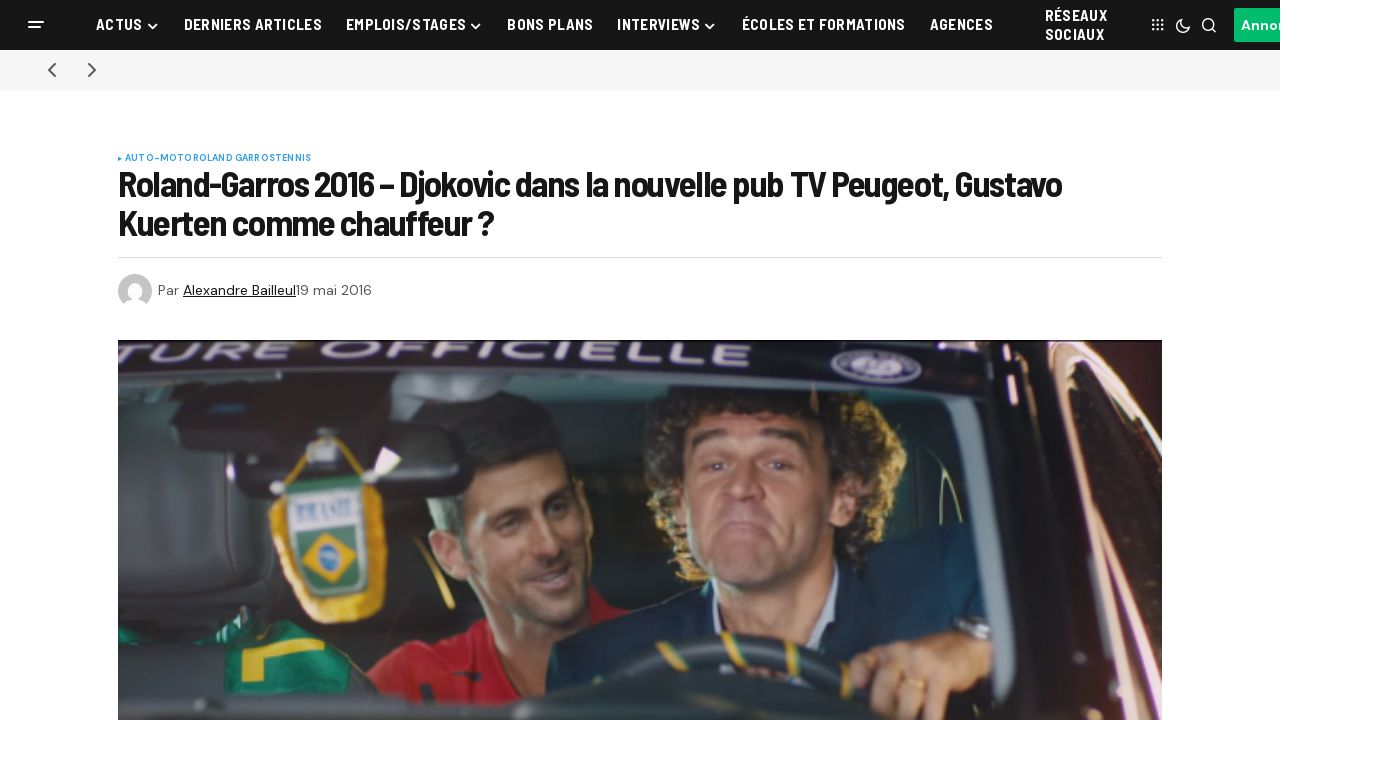

--- FILE ---
content_type: text/html; charset=UTF-8
request_url: https://www.sportbuzzbusiness.fr/peugeot-djokovic-violon-roland-garros-2016-publicite-kuerten-tennis-71596.html
body_size: 30295
content:
<!doctype html>
<html lang="fr-FR">
<head>
	<meta charset="UTF-8" />
	<meta name="viewport" content="width=device-width, initial-scale=1" />
	<link rel="profile" href="https://gmpg.org/xfn/11" />

	<meta name='robots' content='index, follow, max-image-preview:large, max-snippet:-1, max-video-preview:-1' />

	<!-- This site is optimized with the Yoast SEO plugin v26.8 - https://yoast.com/product/yoast-seo-wordpress/ -->
	<title>Roland-Garros 2016 - Djokovic dans la nouvelle pub TV Peugeot, Gustavo Kuerten comme chauffeur ? - Sport Buzz Business</title>
	<link rel="canonical" href="https://www.sportbuzzbusiness.fr/peugeot-djokovic-violon-roland-garros-2016-publicite-kuerten-tennis-71596.html" />
	<meta property="og:locale" content="fr_FR" />
	<meta property="og:type" content="article" />
	<meta property="og:title" content="Roland-Garros 2016 - Djokovic dans la nouvelle pub TV Peugeot, Gustavo Kuerten comme chauffeur ? - Sport Buzz Business" />
	<meta property="og:description" content="&nbsp; A quelques jours du début de Roland-Garros 2016, Peugeot dévoile sa nouvelle publicité TV mettant en scène&hellip;" />
	<meta property="og:url" content="https://www.sportbuzzbusiness.fr/peugeot-djokovic-violon-roland-garros-2016-publicite-kuerten-tennis-71596.html" />
	<meta property="og:site_name" content="Sport Buzz Business" />
	<meta property="article:published_time" content="2016-05-19T07:40:50+00:00" />
	<meta property="article:modified_time" content="2016-05-19T07:52:12+00:00" />
	<meta property="og:image" content="https://www.sportbuzzbusiness.fr/wp-content/uploads/2016/05/peugeot-novak-djokovic-Gustavo-kuerten-roland-garros-2016.jpg" />
	<meta property="og:image:width" content="624" />
	<meta property="og:image:height" content="276" />
	<meta property="og:image:type" content="image/jpeg" />
	<meta name="author" content="Alexandre Bailleul" />
	<meta name="twitter:card" content="summary_large_image" />
	<script type="application/ld+json" class="yoast-schema-graph">{"@context":"https://schema.org","@graph":[{"@type":"Article","@id":"https://www.sportbuzzbusiness.fr/peugeot-djokovic-violon-roland-garros-2016-publicite-kuerten-tennis-71596.html#article","isPartOf":{"@id":"https://www.sportbuzzbusiness.fr/peugeot-djokovic-violon-roland-garros-2016-publicite-kuerten-tennis-71596.html"},"author":{"name":"Alexandre Bailleul","@id":"https://www.sportbuzzbusiness.fr/#/schema/person/7b5d534b3b428a49825a3ef0c2c2bc9e"},"headline":"Roland-Garros 2016 &#8211; Djokovic dans la nouvelle pub TV Peugeot, Gustavo Kuerten comme chauffeur ?","datePublished":"2016-05-19T07:40:50+00:00","dateModified":"2016-05-19T07:52:12+00:00","mainEntityOfPage":{"@id":"https://www.sportbuzzbusiness.fr/peugeot-djokovic-violon-roland-garros-2016-publicite-kuerten-tennis-71596.html"},"wordCount":434,"commentCount":0,"image":{"@id":"https://www.sportbuzzbusiness.fr/peugeot-djokovic-violon-roland-garros-2016-publicite-kuerten-tennis-71596.html#primaryimage"},"thumbnailUrl":"https://www.sportbuzzbusiness.fr/wp-content/uploads/2016/05/peugeot-novak-djokovic-Gustavo-kuerten-roland-garros-2016.jpg","keywords":["gustavo kuerten","Novak Djokovic","Peugeot","Roland-Garros","roland-garros 2016","Tennis"],"articleSection":["Auto-Moto","Roland Garros","Tennis"],"inLanguage":"fr-FR","potentialAction":[{"@type":"CommentAction","name":"Comment","target":["https://www.sportbuzzbusiness.fr/peugeot-djokovic-violon-roland-garros-2016-publicite-kuerten-tennis-71596.html#respond"]}]},{"@type":"WebPage","@id":"https://www.sportbuzzbusiness.fr/peugeot-djokovic-violon-roland-garros-2016-publicite-kuerten-tennis-71596.html","url":"https://www.sportbuzzbusiness.fr/peugeot-djokovic-violon-roland-garros-2016-publicite-kuerten-tennis-71596.html","name":"Roland-Garros 2016 - Djokovic dans la nouvelle pub TV Peugeot, Gustavo Kuerten comme chauffeur ? - Sport Buzz Business","isPartOf":{"@id":"https://www.sportbuzzbusiness.fr/#website"},"primaryImageOfPage":{"@id":"https://www.sportbuzzbusiness.fr/peugeot-djokovic-violon-roland-garros-2016-publicite-kuerten-tennis-71596.html#primaryimage"},"image":{"@id":"https://www.sportbuzzbusiness.fr/peugeot-djokovic-violon-roland-garros-2016-publicite-kuerten-tennis-71596.html#primaryimage"},"thumbnailUrl":"https://www.sportbuzzbusiness.fr/wp-content/uploads/2016/05/peugeot-novak-djokovic-Gustavo-kuerten-roland-garros-2016.jpg","datePublished":"2016-05-19T07:40:50+00:00","dateModified":"2016-05-19T07:52:12+00:00","author":{"@id":"https://www.sportbuzzbusiness.fr/#/schema/person/7b5d534b3b428a49825a3ef0c2c2bc9e"},"inLanguage":"fr-FR","potentialAction":[{"@type":"ReadAction","target":["https://www.sportbuzzbusiness.fr/peugeot-djokovic-violon-roland-garros-2016-publicite-kuerten-tennis-71596.html"]}]},{"@type":"ImageObject","inLanguage":"fr-FR","@id":"https://www.sportbuzzbusiness.fr/peugeot-djokovic-violon-roland-garros-2016-publicite-kuerten-tennis-71596.html#primaryimage","url":"https://www.sportbuzzbusiness.fr/wp-content/uploads/2016/05/peugeot-novak-djokovic-Gustavo-kuerten-roland-garros-2016.jpg","contentUrl":"https://www.sportbuzzbusiness.fr/wp-content/uploads/2016/05/peugeot-novak-djokovic-Gustavo-kuerten-roland-garros-2016.jpg","width":624,"height":276},{"@type":"WebSite","@id":"https://www.sportbuzzbusiness.fr/#website","url":"https://www.sportbuzzbusiness.fr/","name":"Sport Buzz Business","description":"L&#039;actualité du Marketing Sportif et du Sport Business.","potentialAction":[{"@type":"SearchAction","target":{"@type":"EntryPoint","urlTemplate":"https://www.sportbuzzbusiness.fr/?s={search_term_string}"},"query-input":{"@type":"PropertyValueSpecification","valueRequired":true,"valueName":"search_term_string"}}],"inLanguage":"fr-FR"},{"@type":"Person","@id":"https://www.sportbuzzbusiness.fr/#/schema/person/7b5d534b3b428a49825a3ef0c2c2bc9e","name":"Alexandre Bailleul","image":{"@type":"ImageObject","inLanguage":"fr-FR","@id":"https://www.sportbuzzbusiness.fr/#/schema/person/image/","url":"https://secure.gravatar.com/avatar/50f766ce4fc2d3069e5e0d8f16a546604b8cafc696eb5c2047595460b9e8c0f4?s=96&d=mm&r=g","contentUrl":"https://secure.gravatar.com/avatar/50f766ce4fc2d3069e5e0d8f16a546604b8cafc696eb5c2047595460b9e8c0f4?s=96&d=mm&r=g","caption":"Alexandre Bailleul"},"description":"%","sameAs":["https://www.sportbuzzbusiness.fr"],"url":"https://www.sportbuzzbusiness.fr/author/alex"}]}</script>
	<!-- / Yoast SEO plugin. -->


<link rel='dns-prefetch' href='//cache.consentframework.com' />
<link rel='dns-prefetch' href='//choices.consentframework.com' />
<link rel='dns-prefetch' href='//stats.wp.com' />
<link rel='dns-prefetch' href='//use.fontawesome.com' />
<link rel='dns-prefetch' href='//fonts.googleapis.com' />
<link href='https://fonts.gstatic.com' crossorigin rel='preconnect' />
<link rel="alternate" type="application/rss+xml" title="Sport Buzz Business &raquo; Flux" href="https://www.sportbuzzbusiness.fr/feed" />
<link rel="alternate" type="application/rss+xml" title="Sport Buzz Business &raquo; Flux des commentaires" href="https://www.sportbuzzbusiness.fr/comments/feed" />
<link rel="alternate" type="application/rss+xml" title="Sport Buzz Business &raquo; Roland-Garros 2016 &#8211; Djokovic dans la nouvelle pub TV Peugeot, Gustavo Kuerten comme chauffeur ? Flux des commentaires" href="https://www.sportbuzzbusiness.fr/peugeot-djokovic-violon-roland-garros-2016-publicite-kuerten-tennis-71596.html/feed" />
<link rel="alternate" title="oEmbed (JSON)" type="application/json+oembed" href="https://www.sportbuzzbusiness.fr/wp-json/oembed/1.0/embed?url=https%3A%2F%2Fwww.sportbuzzbusiness.fr%2Fpeugeot-djokovic-violon-roland-garros-2016-publicite-kuerten-tennis-71596.html" />
<link rel="alternate" title="oEmbed (XML)" type="text/xml+oembed" href="https://www.sportbuzzbusiness.fr/wp-json/oembed/1.0/embed?url=https%3A%2F%2Fwww.sportbuzzbusiness.fr%2Fpeugeot-djokovic-violon-roland-garros-2016-publicite-kuerten-tennis-71596.html&#038;format=xml" />
<style id='wp-img-auto-sizes-contain-inline-css'>
img:is([sizes=auto i],[sizes^="auto," i]){contain-intrinsic-size:3000px 1500px}
/*# sourceURL=wp-img-auto-sizes-contain-inline-css */
</style>
<style id='wp-emoji-styles-inline-css'>

	img.wp-smiley, img.emoji {
		display: inline !important;
		border: none !important;
		box-shadow: none !important;
		height: 1em !important;
		width: 1em !important;
		margin: 0 0.07em !important;
		vertical-align: -0.1em !important;
		background: none !important;
		padding: 0 !important;
	}
/*# sourceURL=wp-emoji-styles-inline-css */
</style>
<link rel='stylesheet' id='wp-block-library-css' href='https://www.sportbuzzbusiness.fr/wp-includes/css/dist/block-library/style.min.css?ver=6.9' media='all' />
<style id='classic-theme-styles-inline-css'>
/*! This file is auto-generated */
.wp-block-button__link{color:#fff;background-color:#32373c;border-radius:9999px;box-shadow:none;text-decoration:none;padding:calc(.667em + 2px) calc(1.333em + 2px);font-size:1.125em}.wp-block-file__button{background:#32373c;color:#fff;text-decoration:none}
/*# sourceURL=/wp-includes/css/classic-themes.min.css */
</style>
<link rel='stylesheet' id='mediaelement-css' href='https://www.sportbuzzbusiness.fr/wp-content/cache/background-css/1/www.sportbuzzbusiness.fr/wp-includes/js/mediaelement/mediaelementplayer-legacy.min.css?ver=4.2.17&wpr_t=1768973559' media='all' />
<link rel='stylesheet' id='wp-mediaelement-css' href='https://www.sportbuzzbusiness.fr/wp-includes/js/mediaelement/wp-mediaelement.min.css?ver=6.9' media='all' />
<style id='jetpack-sharing-buttons-style-inline-css'>
.jetpack-sharing-buttons__services-list{display:flex;flex-direction:row;flex-wrap:wrap;gap:0;list-style-type:none;margin:5px;padding:0}.jetpack-sharing-buttons__services-list.has-small-icon-size{font-size:12px}.jetpack-sharing-buttons__services-list.has-normal-icon-size{font-size:16px}.jetpack-sharing-buttons__services-list.has-large-icon-size{font-size:24px}.jetpack-sharing-buttons__services-list.has-huge-icon-size{font-size:36px}@media print{.jetpack-sharing-buttons__services-list{display:none!important}}.editor-styles-wrapper .wp-block-jetpack-sharing-buttons{gap:0;padding-inline-start:0}ul.jetpack-sharing-buttons__services-list.has-background{padding:1.25em 2.375em}
/*# sourceURL=https://www.sportbuzzbusiness.fr/wp-content/plugins/jetpack/_inc/blocks/sharing-buttons/view.css */
</style>
<style id='font-awesome-svg-styles-default-inline-css'>
.svg-inline--fa {
  display: inline-block;
  height: 1em;
  overflow: visible;
  vertical-align: -.125em;
}
/*# sourceURL=font-awesome-svg-styles-default-inline-css */
</style>
<link data-minify="1" rel='stylesheet' id='font-awesome-svg-styles-css' href='https://www.sportbuzzbusiness.fr/wp-content/cache/min/1/wp-content/uploads/font-awesome/v6.7.2/css/svg-with-js.css?ver=1768940395' media='all' />
<style id='font-awesome-svg-styles-inline-css'>
   .wp-block-font-awesome-icon svg::before,
   .wp-rich-text-font-awesome-icon svg::before {content: unset;}
/*# sourceURL=font-awesome-svg-styles-inline-css */
</style>
<style id='global-styles-inline-css'>
:root{--wp--preset--aspect-ratio--square: 1;--wp--preset--aspect-ratio--4-3: 4/3;--wp--preset--aspect-ratio--3-4: 3/4;--wp--preset--aspect-ratio--3-2: 3/2;--wp--preset--aspect-ratio--2-3: 2/3;--wp--preset--aspect-ratio--16-9: 16/9;--wp--preset--aspect-ratio--9-16: 9/16;--wp--preset--color--black: #000000;--wp--preset--color--cyan-bluish-gray: #abb8c3;--wp--preset--color--white: #FFFFFF;--wp--preset--color--pale-pink: #f78da7;--wp--preset--color--vivid-red: #cf2e2e;--wp--preset--color--luminous-vivid-orange: #ff6900;--wp--preset--color--luminous-vivid-amber: #fcb900;--wp--preset--color--light-green-cyan: #7bdcb5;--wp--preset--color--vivid-green-cyan: #00d084;--wp--preset--color--pale-cyan-blue: #8ed1fc;--wp--preset--color--vivid-cyan-blue: #0693e3;--wp--preset--color--vivid-purple: #9b51e0;--wp--preset--color--blue: #59BACC;--wp--preset--color--green: #58AD69;--wp--preset--color--orange: #FFBC49;--wp--preset--color--red: #e32c26;--wp--preset--color--gray-50: #f8f9fa;--wp--preset--color--gray-100: #f8f9fb;--wp--preset--color--gray-200: #E0E0E0;--wp--preset--color--primary: #161616;--wp--preset--color--secondary: #585858;--wp--preset--color--layout: #f6f6f6;--wp--preset--color--border: #D9D9D9;--wp--preset--color--divider: #1D1D1F;--wp--preset--gradient--vivid-cyan-blue-to-vivid-purple: linear-gradient(135deg,rgb(6,147,227) 0%,rgb(155,81,224) 100%);--wp--preset--gradient--light-green-cyan-to-vivid-green-cyan: linear-gradient(135deg,rgb(122,220,180) 0%,rgb(0,208,130) 100%);--wp--preset--gradient--luminous-vivid-amber-to-luminous-vivid-orange: linear-gradient(135deg,rgb(252,185,0) 0%,rgb(255,105,0) 100%);--wp--preset--gradient--luminous-vivid-orange-to-vivid-red: linear-gradient(135deg,rgb(255,105,0) 0%,rgb(207,46,46) 100%);--wp--preset--gradient--very-light-gray-to-cyan-bluish-gray: linear-gradient(135deg,rgb(238,238,238) 0%,rgb(169,184,195) 100%);--wp--preset--gradient--cool-to-warm-spectrum: linear-gradient(135deg,rgb(74,234,220) 0%,rgb(151,120,209) 20%,rgb(207,42,186) 40%,rgb(238,44,130) 60%,rgb(251,105,98) 80%,rgb(254,248,76) 100%);--wp--preset--gradient--blush-light-purple: linear-gradient(135deg,rgb(255,206,236) 0%,rgb(152,150,240) 100%);--wp--preset--gradient--blush-bordeaux: linear-gradient(135deg,rgb(254,205,165) 0%,rgb(254,45,45) 50%,rgb(107,0,62) 100%);--wp--preset--gradient--luminous-dusk: linear-gradient(135deg,rgb(255,203,112) 0%,rgb(199,81,192) 50%,rgb(65,88,208) 100%);--wp--preset--gradient--pale-ocean: linear-gradient(135deg,rgb(255,245,203) 0%,rgb(182,227,212) 50%,rgb(51,167,181) 100%);--wp--preset--gradient--electric-grass: linear-gradient(135deg,rgb(202,248,128) 0%,rgb(113,206,126) 100%);--wp--preset--gradient--midnight: linear-gradient(135deg,rgb(2,3,129) 0%,rgb(40,116,252) 100%);--wp--preset--font-size--small: 13px;--wp--preset--font-size--medium: 20px;--wp--preset--font-size--large: 36px;--wp--preset--font-size--x-large: 42px;--wp--preset--spacing--20: 0.44rem;--wp--preset--spacing--30: 0.67rem;--wp--preset--spacing--40: 1rem;--wp--preset--spacing--50: 1.5rem;--wp--preset--spacing--60: 2.25rem;--wp--preset--spacing--70: 3.38rem;--wp--preset--spacing--80: 5.06rem;--wp--preset--shadow--natural: 6px 6px 9px rgba(0, 0, 0, 0.2);--wp--preset--shadow--deep: 12px 12px 50px rgba(0, 0, 0, 0.4);--wp--preset--shadow--sharp: 6px 6px 0px rgba(0, 0, 0, 0.2);--wp--preset--shadow--outlined: 6px 6px 0px -3px rgb(255, 255, 255), 6px 6px rgb(0, 0, 0);--wp--preset--shadow--crisp: 6px 6px 0px rgb(0, 0, 0);}:where(.is-layout-flex){gap: 0.5em;}:where(.is-layout-grid){gap: 0.5em;}body .is-layout-flex{display: flex;}.is-layout-flex{flex-wrap: wrap;align-items: center;}.is-layout-flex > :is(*, div){margin: 0;}body .is-layout-grid{display: grid;}.is-layout-grid > :is(*, div){margin: 0;}:where(.wp-block-columns.is-layout-flex){gap: 2em;}:where(.wp-block-columns.is-layout-grid){gap: 2em;}:where(.wp-block-post-template.is-layout-flex){gap: 1.25em;}:where(.wp-block-post-template.is-layout-grid){gap: 1.25em;}.has-black-color{color: var(--wp--preset--color--black) !important;}.has-cyan-bluish-gray-color{color: var(--wp--preset--color--cyan-bluish-gray) !important;}.has-white-color{color: var(--wp--preset--color--white) !important;}.has-pale-pink-color{color: var(--wp--preset--color--pale-pink) !important;}.has-vivid-red-color{color: var(--wp--preset--color--vivid-red) !important;}.has-luminous-vivid-orange-color{color: var(--wp--preset--color--luminous-vivid-orange) !important;}.has-luminous-vivid-amber-color{color: var(--wp--preset--color--luminous-vivid-amber) !important;}.has-light-green-cyan-color{color: var(--wp--preset--color--light-green-cyan) !important;}.has-vivid-green-cyan-color{color: var(--wp--preset--color--vivid-green-cyan) !important;}.has-pale-cyan-blue-color{color: var(--wp--preset--color--pale-cyan-blue) !important;}.has-vivid-cyan-blue-color{color: var(--wp--preset--color--vivid-cyan-blue) !important;}.has-vivid-purple-color{color: var(--wp--preset--color--vivid-purple) !important;}.has-black-background-color{background-color: var(--wp--preset--color--black) !important;}.has-cyan-bluish-gray-background-color{background-color: var(--wp--preset--color--cyan-bluish-gray) !important;}.has-white-background-color{background-color: var(--wp--preset--color--white) !important;}.has-pale-pink-background-color{background-color: var(--wp--preset--color--pale-pink) !important;}.has-vivid-red-background-color{background-color: var(--wp--preset--color--vivid-red) !important;}.has-luminous-vivid-orange-background-color{background-color: var(--wp--preset--color--luminous-vivid-orange) !important;}.has-luminous-vivid-amber-background-color{background-color: var(--wp--preset--color--luminous-vivid-amber) !important;}.has-light-green-cyan-background-color{background-color: var(--wp--preset--color--light-green-cyan) !important;}.has-vivid-green-cyan-background-color{background-color: var(--wp--preset--color--vivid-green-cyan) !important;}.has-pale-cyan-blue-background-color{background-color: var(--wp--preset--color--pale-cyan-blue) !important;}.has-vivid-cyan-blue-background-color{background-color: var(--wp--preset--color--vivid-cyan-blue) !important;}.has-vivid-purple-background-color{background-color: var(--wp--preset--color--vivid-purple) !important;}.has-black-border-color{border-color: var(--wp--preset--color--black) !important;}.has-cyan-bluish-gray-border-color{border-color: var(--wp--preset--color--cyan-bluish-gray) !important;}.has-white-border-color{border-color: var(--wp--preset--color--white) !important;}.has-pale-pink-border-color{border-color: var(--wp--preset--color--pale-pink) !important;}.has-vivid-red-border-color{border-color: var(--wp--preset--color--vivid-red) !important;}.has-luminous-vivid-orange-border-color{border-color: var(--wp--preset--color--luminous-vivid-orange) !important;}.has-luminous-vivid-amber-border-color{border-color: var(--wp--preset--color--luminous-vivid-amber) !important;}.has-light-green-cyan-border-color{border-color: var(--wp--preset--color--light-green-cyan) !important;}.has-vivid-green-cyan-border-color{border-color: var(--wp--preset--color--vivid-green-cyan) !important;}.has-pale-cyan-blue-border-color{border-color: var(--wp--preset--color--pale-cyan-blue) !important;}.has-vivid-cyan-blue-border-color{border-color: var(--wp--preset--color--vivid-cyan-blue) !important;}.has-vivid-purple-border-color{border-color: var(--wp--preset--color--vivid-purple) !important;}.has-vivid-cyan-blue-to-vivid-purple-gradient-background{background: var(--wp--preset--gradient--vivid-cyan-blue-to-vivid-purple) !important;}.has-light-green-cyan-to-vivid-green-cyan-gradient-background{background: var(--wp--preset--gradient--light-green-cyan-to-vivid-green-cyan) !important;}.has-luminous-vivid-amber-to-luminous-vivid-orange-gradient-background{background: var(--wp--preset--gradient--luminous-vivid-amber-to-luminous-vivid-orange) !important;}.has-luminous-vivid-orange-to-vivid-red-gradient-background{background: var(--wp--preset--gradient--luminous-vivid-orange-to-vivid-red) !important;}.has-very-light-gray-to-cyan-bluish-gray-gradient-background{background: var(--wp--preset--gradient--very-light-gray-to-cyan-bluish-gray) !important;}.has-cool-to-warm-spectrum-gradient-background{background: var(--wp--preset--gradient--cool-to-warm-spectrum) !important;}.has-blush-light-purple-gradient-background{background: var(--wp--preset--gradient--blush-light-purple) !important;}.has-blush-bordeaux-gradient-background{background: var(--wp--preset--gradient--blush-bordeaux) !important;}.has-luminous-dusk-gradient-background{background: var(--wp--preset--gradient--luminous-dusk) !important;}.has-pale-ocean-gradient-background{background: var(--wp--preset--gradient--pale-ocean) !important;}.has-electric-grass-gradient-background{background: var(--wp--preset--gradient--electric-grass) !important;}.has-midnight-gradient-background{background: var(--wp--preset--gradient--midnight) !important;}.has-small-font-size{font-size: var(--wp--preset--font-size--small) !important;}.has-medium-font-size{font-size: var(--wp--preset--font-size--medium) !important;}.has-large-font-size{font-size: var(--wp--preset--font-size--large) !important;}.has-x-large-font-size{font-size: var(--wp--preset--font-size--x-large) !important;}
:where(.wp-block-post-template.is-layout-flex){gap: 1.25em;}:where(.wp-block-post-template.is-layout-grid){gap: 1.25em;}
:where(.wp-block-term-template.is-layout-flex){gap: 1.25em;}:where(.wp-block-term-template.is-layout-grid){gap: 1.25em;}
:where(.wp-block-columns.is-layout-flex){gap: 2em;}:where(.wp-block-columns.is-layout-grid){gap: 2em;}
:root :where(.wp-block-pullquote){font-size: 1.5em;line-height: 1.6;}
/*# sourceURL=global-styles-inline-css */
</style>
<link data-minify="1" rel='stylesheet' id='dashicons-css' href='https://www.sportbuzzbusiness.fr/wp-content/cache/min/1/wp-includes/css/dashicons.min.css?ver=1768940395' media='all' />
<link rel='stylesheet' id='admin-bar-css' href='https://www.sportbuzzbusiness.fr/wp-includes/css/admin-bar.min.css?ver=6.9' media='all' />
<style id='admin-bar-inline-css'>

    /* Hide CanvasJS credits for P404 charts specifically */
    #p404RedirectChart .canvasjs-chart-credit {
        display: none !important;
    }
    
    #p404RedirectChart canvas {
        border-radius: 6px;
    }

    .p404-redirect-adminbar-weekly-title {
        font-weight: bold;
        font-size: 14px;
        color: #fff;
        margin-bottom: 6px;
    }

    #wpadminbar #wp-admin-bar-p404_free_top_button .ab-icon:before {
        content: "\f103";
        color: #dc3545;
        top: 3px;
    }
    
    #wp-admin-bar-p404_free_top_button .ab-item {
        min-width: 80px !important;
        padding: 0px !important;
    }
    
    /* Ensure proper positioning and z-index for P404 dropdown */
    .p404-redirect-adminbar-dropdown-wrap { 
        min-width: 0; 
        padding: 0;
        position: static !important;
    }
    
    #wpadminbar #wp-admin-bar-p404_free_top_button_dropdown {
        position: static !important;
    }
    
    #wpadminbar #wp-admin-bar-p404_free_top_button_dropdown .ab-item {
        padding: 0 !important;
        margin: 0 !important;
    }
    
    .p404-redirect-dropdown-container {
        min-width: 340px;
        padding: 18px 18px 12px 18px;
        background: #23282d !important;
        color: #fff;
        border-radius: 12px;
        box-shadow: 0 8px 32px rgba(0,0,0,0.25);
        margin-top: 10px;
        position: relative !important;
        z-index: 999999 !important;
        display: block !important;
        border: 1px solid #444;
    }
    
    /* Ensure P404 dropdown appears on hover */
    #wpadminbar #wp-admin-bar-p404_free_top_button .p404-redirect-dropdown-container { 
        display: none !important;
    }
    
    #wpadminbar #wp-admin-bar-p404_free_top_button:hover .p404-redirect-dropdown-container { 
        display: block !important;
    }
    
    #wpadminbar #wp-admin-bar-p404_free_top_button:hover #wp-admin-bar-p404_free_top_button_dropdown .p404-redirect-dropdown-container {
        display: block !important;
    }
    
    .p404-redirect-card {
        background: #2c3338;
        border-radius: 8px;
        padding: 18px 18px 12px 18px;
        box-shadow: 0 2px 8px rgba(0,0,0,0.07);
        display: flex;
        flex-direction: column;
        align-items: flex-start;
        border: 1px solid #444;
    }
    
    .p404-redirect-btn {
        display: inline-block;
        background: #dc3545;
        color: #fff !important;
        font-weight: bold;
        padding: 5px 22px;
        border-radius: 8px;
        text-decoration: none;
        font-size: 17px;
        transition: background 0.2s, box-shadow 0.2s;
        margin-top: 8px;
        box-shadow: 0 2px 8px rgba(220,53,69,0.15);
        text-align: center;
        line-height: 1.6;
    }
    
    .p404-redirect-btn:hover {
        background: #c82333;
        color: #fff !important;
        box-shadow: 0 4px 16px rgba(220,53,69,0.25);
    }
    
    /* Prevent conflicts with other admin bar dropdowns */
    #wpadminbar .ab-top-menu > li:hover > .ab-item,
    #wpadminbar .ab-top-menu > li.hover > .ab-item {
        z-index: auto;
    }
    
    #wpadminbar #wp-admin-bar-p404_free_top_button:hover > .ab-item {
        z-index: 999998 !important;
    }
    
/*# sourceURL=admin-bar-inline-css */
</style>
<link data-minify="1" rel='stylesheet' id='my_custom_plugin_style-css' href='https://www.sportbuzzbusiness.fr/wp-content/cache/min/1/wp-content/plugins/atcreative-shortcodes/atcreative-shortcodes.css?ver=1768940395' media='all' />
<link data-minify="1" rel='stylesheet' id='communiques_presse_style-css' href='https://www.sportbuzzbusiness.fr/wp-content/cache/min/1/wp-content/plugins/communiques-presse/assets/css/style.css?ver=1768940395' media='all' />
<link rel='stylesheet' id='kk-star-ratings-css' href='https://www.sportbuzzbusiness.fr/wp-content/cache/background-css/1/www.sportbuzzbusiness.fr/wp-content/plugins/kk-star-ratings/src/core/public/css/kk-star-ratings.min.css?ver=5.4.10.3&wpr_t=1768973559' media='all' />
<link data-minify="1" rel='stylesheet' id='parent-style-css' href='https://www.sportbuzzbusiness.fr/wp-content/cache/min/1/wp-content/themes/newsreader/style.css?ver=1768940395' media='all' />
<link data-minify="1" rel='stylesheet' id='child-style-css' href='https://www.sportbuzzbusiness.fr/wp-content/cache/min/1/wp-content/themes/newsreader-child/style.css?ver=1768940395' media='all' />
<style id='cs-elementor-editor-inline-css'>
:root {  --cs-desktop-container: 1448px; --cs-laptop-container: 1200px; --cs-tablet-container: 992px; --cs-mobile-container: 768px; }
/*# sourceURL=cs-elementor-editor-inline-css */
</style>
<link data-minify="1" rel='stylesheet' id='font-awesome-official-css' href='https://www.sportbuzzbusiness.fr/wp-content/cache/min/1/releases/v6.7.2/css/all.css?ver=1768940395' media='all' crossorigin="anonymous" />
<link data-minify="1" rel='stylesheet' id='csco-styles-css' href='https://www.sportbuzzbusiness.fr/wp-content/cache/min/1/wp-content/themes/newsreader/style.css?ver=1768940395' media='all' />
<link rel='stylesheet' id='0f299b9e66b4fd14aaa22dd28cbba901-css' href='https://fonts.googleapis.com/css?family=DM+Sans%3A400%2C400i%2C700%2C700i&#038;subset=latin%2Clatin-ext%2Ccyrillic%2Ccyrillic-ext%2Cvietnamese&#038;display=swap&#038;ver=1.0.10' media='all' />
<link rel='stylesheet' id='0d4427b00e347513461581ef4133cc4a-css' href='https://fonts.googleapis.com/css?family=Barlow+Semi+Condensed%3A700%2C400%2C400i%2C700i%2C800%2C800i%2C500%2C500i&#038;subset=latin%2Clatin-ext%2Ccyrillic%2Ccyrillic-ext%2Cvietnamese&#038;display=swap&#038;ver=1.0.10' media='all' />
<style id='cs-customizer-output-styles-inline-css'>
:root{--cs-light-site-background:#FFFFFF;--cs-dark-site-background:#161616;--cs-light-header-background:#161616;--cs-dark-header-background:#161616;--cs-light-header-submenu-background:#161616;--cs-dark-header-submenu-background:#161616;--cs-light-footer-background:#161616;--cs-dark-footer-background:#161616;--cs-light-offcanvas-background:#161616;--cs-dark-offcanvas-background:#161616;--cs-light-layout-background:#f6f6f6;--cs-dark-layout-background:#232323;--cs-light-primary-color:#161616;--cs-dark-primary-color:#FFFFFF;--cs-light-secondary-color:#585858;--cs-dark-secondary-color:#CDCDCD;--cs-light-accent-color:#379fe7;--cs-dark-accent-color:#ffffff;--cs-light-input-background:#FFFFFF;--cs-dark-input-background:#FFFFFF;--cs-light-button-background:#379fe7;--cs-dark-button-background:#00bd6e;--cs-light-button-color:#FFFFFF;--cs-dark-button-color:#FFFFFF;--cs-light-button-hover-background:#0049a3;--cs-dark-button-hover-background:#009657;--cs-light-button-hover-color:#FFFFFF;--cs-dark-button-hover-color:#FFFFFF;--cs-light-border-color:#D9D9D9;--cs-dark-border-color:#343434;--cs-light-overlay-background:#161616;--cs-dark-overlay-background:#161616;--cs-light-video-icon-color:#0049a3;--cs-dark-video-icon-color:#161616;--cs-layout-elements-border-radius:2px;--cs-thumbnail-border-radius:0px;--cs-input-border-radius:2px;--cs-button-border-radius:2px;--cs-heading-1-font-size:2.25rem;--cs-heading-2-font-size:2rem;--cs-heading-3-font-size:1.5rem;--cs-heading-4-font-size:1.125rem;--cs-heading-5-font-size:1rem;--cs-heading-6-font-size:0.9375rem;--cs-header-initial-height:50px;--cs-header-height:50px;--cs-header-border-width:0px;}:root, [data-scheme="light"]{--cs-light-overlay-background-rgb:22,22,22;}:root, [data-scheme="dark"]{--cs-dark-overlay-background-rgb:22,22,22;}.cs-header-bottombar{--cs-header-bottombar-alignment:flex-start;}.cs-posts-area__home.cs-posts-area__grid{--cs-posts-area-grid-columns:3;--cs-posts-area-grid-column-gap:24px;}.cs-posts-area__home{--cs-posts-area-grid-row-gap:24px;--cs-entry-title-font-size:1.5rem;}.cs-posts-area__archive.cs-posts-area__grid{--cs-posts-area-grid-columns:3;--cs-posts-area-grid-column-gap:24px;}.cs-posts-area__archive{--cs-posts-area-grid-row-gap:40px;--cs-entry-title-font-size:1.5rem;}.cs-posts-area__read-next{--cs-entry-title-font-size:1.5rem;}.cs-banner-archive{--cs-banner-label-alignment:left;}.cs-banner-post-after{--cs-banner-label-alignment:left;}@media (max-width: 1199.98px){.cs-posts-area__home.cs-posts-area__grid{--cs-posts-area-grid-columns:3;--cs-posts-area-grid-column-gap:24px;}.cs-posts-area__home{--cs-posts-area-grid-row-gap:24px;--cs-entry-title-font-size:1.5rem;}.cs-posts-area__archive.cs-posts-area__grid{--cs-posts-area-grid-columns:2;--cs-posts-area-grid-column-gap:24px;}.cs-posts-area__archive{--cs-posts-area-grid-row-gap:40px;--cs-entry-title-font-size:1.5rem;}.cs-posts-area__read-next{--cs-entry-title-font-size:1.5rem;}}@media (max-width: 991.98px){.cs-posts-area__home.cs-posts-area__grid{--cs-posts-area-grid-columns:2;--cs-posts-area-grid-column-gap:24px;}.cs-posts-area__home{--cs-posts-area-grid-row-gap:24px;--cs-entry-title-font-size:1.5rem;}.cs-posts-area__archive.cs-posts-area__grid{--cs-posts-area-grid-columns:2;--cs-posts-area-grid-column-gap:24px;}.cs-posts-area__archive{--cs-posts-area-grid-row-gap:40px;--cs-entry-title-font-size:1.5rem;}.cs-posts-area__read-next{--cs-entry-title-font-size:1.5rem;}}@media (max-width: 767.98px){.cs-posts-area__home.cs-posts-area__grid{--cs-posts-area-grid-columns:1;--cs-posts-area-grid-column-gap:24px;}.cs-posts-area__home{--cs-posts-area-grid-row-gap:24px;--cs-entry-title-font-size:1.25rem;}.cs-posts-area__archive.cs-posts-area__grid{--cs-posts-area-grid-columns:1;--cs-posts-area-grid-column-gap:24px;}.cs-posts-area__archive{--cs-posts-area-grid-row-gap:24px;--cs-entry-title-font-size:1.25rem;}.cs-posts-area__read-next{--cs-entry-title-font-size:1.25rem;}}
/*# sourceURL=cs-customizer-output-styles-inline-css */
</style>
<style id='rocket-lazyload-inline-css'>
.rll-youtube-player{position:relative;padding-bottom:56.23%;height:0;overflow:hidden;max-width:100%;}.rll-youtube-player:focus-within{outline: 2px solid currentColor;outline-offset: 5px;}.rll-youtube-player iframe{position:absolute;top:0;left:0;width:100%;height:100%;z-index:100;background:0 0}.rll-youtube-player img{bottom:0;display:block;left:0;margin:auto;max-width:100%;width:100%;position:absolute;right:0;top:0;border:none;height:auto;-webkit-transition:.4s all;-moz-transition:.4s all;transition:.4s all}.rll-youtube-player img:hover{-webkit-filter:brightness(75%)}.rll-youtube-player .play{height:100%;width:100%;left:0;top:0;position:absolute;background:var(--wpr-bg-54ccc4ca-2b68-43db-a15a-7a0ec942ea5a) no-repeat center;background-color: transparent !important;cursor:pointer;border:none;}.wp-embed-responsive .wp-has-aspect-ratio .rll-youtube-player{position:absolute;padding-bottom:0;width:100%;height:100%;top:0;bottom:0;left:0;right:0}
/*# sourceURL=rocket-lazyload-inline-css */
</style>
<link data-minify="1" rel='stylesheet' id='font-awesome-official-v4shim-css' href='https://www.sportbuzzbusiness.fr/wp-content/cache/min/1/releases/v6.7.2/css/v4-shims.css?ver=1768940395' media='all' crossorigin="anonymous" />
<script src="https://www.sportbuzzbusiness.fr/wp-includes/js/jquery/jquery.min.js?ver=3.7.1" id="jquery-core-js" data-rocket-defer defer></script>
<script src="https://www.sportbuzzbusiness.fr/wp-includes/js/jquery/jquery-migrate.min.js?ver=3.4.1" id="jquery-migrate-js" data-rocket-defer defer></script>
<script src="https://cache.consentframework.com/js/pa/49625/c/ee2GG/stub" id="sirdata-stub-script-js" data-rocket-defer defer></script>
<script src="https://choices.consentframework.com/js/pa/49625/c/ee2GG/cmp" id="sirdata-cmp-script-js" data-rocket-defer defer></script>
<script src="https://www.sportbuzzbusiness.fr/wp-includes/js/wp-embed.min.js?ver=6.9" id="wp-embed-js" defer data-wp-strategy="defer"></script>
<link rel="https://api.w.org/" href="https://www.sportbuzzbusiness.fr/wp-json/" /><link rel="alternate" title="JSON" type="application/json" href="https://www.sportbuzzbusiness.fr/wp-json/wp/v2/posts/71596" /><link rel="EditURI" type="application/rsd+xml" title="RSD" href="https://www.sportbuzzbusiness.fr/xmlrpc.php?rsd" />
<meta name="generator" content="WordPress 6.9" />
<link rel='shortlink' href='https://www.sportbuzzbusiness.fr/?p=71596' />
	<style>img#wpstats{display:none}</style>
		<style id='cs-theme-typography'>
	:root {
		/* Base Font */
		--cs-font-base-family: DM Sans;
		--cs-font-base-size: 1rem;
		--cs-font-base-weight: 400;
		--cs-font-base-style: normal;
		--cs-font-base-letter-spacing: normal;
		--cs-font-base-line-height: 1.5;

		/* Primary Font */
		--cs-font-primary-family: DM Sans;
		--cs-font-primary-size: 0.875rem;
		--cs-font-primary-weight: 700;
		--cs-font-primary-style: normal;
		--cs-font-primary-letter-spacing: ;
		--cs-font-primary-text-transform: none;
		--cs-font-primary-line-height: 1.3;

		/* Secondary Font */
		--cs-font-secondary-family: DM Sans;
		--cs-font-secondary-size: 0.75rem;
		--cs-font-secondary-weight: 400;
		--cs-font-secondary-style: normal;
		--cs-font-secondary-letter-spacing: normal;
		--cs-font-secondary-text-transform: none;
		--cs-font-secondary-line-height: 1.1;

		/* Section Headings Font */
		--cs-font-section-headings-family: DM Sans;
		--cs-font-section-headings-size: 0.75rem;
		--cs-font-section-headings-weight: 700;
		--cs-font-section-headings-style: normal;
		--cs-font-section-headings-letter-spacing: -0.04em;
		--cs-font-section-headings-text-transform: uppercase;
		--cs-font-section-headings-line-height: 1.1;

		/* Post Title Font Size */
		--cs-font-post-title-family: Barlow Semi Condensed;
		--cs-font-post-title-weight: 700;
		--cs-font-post-title-size: 2.25rem;
		--cs-font-post-title-letter-spacing: -0.04em;
		--cs-font-post-title-line-height: 1.1;

		/* Post Subbtitle */
		--cs-font-post-subtitle-family: DM Sans;
		--cs-font-post-subtitle-weight: 400;
		--cs-font-post-subtitle-size: 1.25rem;
		--cs-font-post-subtitle-letter-spacing: normal;
		--cs-font-post-subtitle-line-height: 1.4;

		/* Post Category Font */
		--cs-font-category-family: DM Sans;
		--cs-font-category-size: 0.5625rem;
		--cs-font-category-weight: 700;
		--cs-font-category-style: normal;
		--cs-font-category-letter-spacing: 0.02em;
		--cs-font-category-text-transform: uppercase;
		--cs-font-category-line-height: 1.1;

		/* Post Meta Font */
		--cs-font-post-meta-family: DM Sans;
		--cs-font-post-meta-size: 0.75rem;
		--cs-font-post-meta-weight: 400;
		--cs-font-post-meta-style: normal;
		--cs-font-post-meta-letter-spacing: normal;
		--cs-font-post-meta-text-transform: none;
		--cs-font-post-meta-line-height: 1.1;

		/* Post Content */
		--cs-font-post-content-family: DM Sans;
		--cs-font-post-content-weight: 400;
		--cs-font-post-content-size: 1.125rem;
		--cs-font-post-content-letter-spacing: normal;
		--cs-font-post-content-line-height: 1.6;

		/* Input Font */
		--cs-font-input-family: DM Sans;
		--cs-font-input-size: 0.875rem;
		--cs-font-input-weight: 400;
		--cs-font-input-style: normal;
		--cs-font-input-line-height: 1.3;
		--cs-font-input-letter-spacing: normal;
		--cs-font-input-text-transform: none;

		/* Entry Title Font Size */
		--cs-font-entry-title-family: Barlow Semi Condensed;
		--cs-font-entry-title-weight: 700;
		--cs-font-entry-title-letter-spacing: -0.04em;
		--cs-font-entry-title-line-height: 1.1;

		/* Entry Excerpt */
		--cs-font-entry-excerpt-family: DM Sans;
		--cs-font-entry-excerpt-weight: 400;
		--cs-font-entry-excerpt-size: 1rem;
		--cs-font-entry-excerpt-letter-spacing: normal;
		--cs-font-entry-excerpt-line-height: normal;

		/* Logos --------------- */

		/* Main Logo */
		--cs-font-main-logo-family: Inter;
		--cs-font-main-logo-size: 1.375rem;
		--cs-font-main-logo-weight: 700;
		--cs-font-main-logo-style: normal;
		--cs-font-main-logo-letter-spacing: -0.02em;
		--cs-font-main-logo-text-transform: none;

		/* Mobile Logo */
		--cs-font-mobile-logo-family: DM Sans;
		--cs-font-mobile-logo-size: 1.375rem;
		--cs-font-mobile-logo-weight: 700;
		--cs-font-mobile-logo-style: normal;
		--cs-font-mobile-logo-letter-spacing: -0.02em;
		--cs-font-mobile-logo-text-transform: none;

		/* Footer Logo */
		--cs-font-footer-logo-family: Inter;
		--cs-font-footer-logo-size: 1.375rem;
		--cs-font-footer-logo-weight: 700;
		--cs-font-footer-logo-style: normal;
		--cs-font-footer-logo-letter-spacing: -0.02em;
		--cs-font-footer-logo-text-transform: none;

		/* Headings --------------- */

		/* Headings */
		--cs-font-headings-family: Barlow Semi Condensed;
		--cs-font-headings-weight: 700;
		--cs-font-headings-style: normal;
		--cs-font-headings-line-height: 1.1;
		--cs-font-headings-letter-spacing: -0.04em;
		--cs-font-headings-text-transform: none;

		/* Menu Font --------------- */

		/* Menu */
		/* Used for main top level menu elements. */
		--cs-font-menu-family: Barlow Semi Condensed;
		--cs-font-menu-size: 0.9375rem;
		--cs-font-menu-weight: 700;
		--cs-font-menu-style: normal;
		--cs-font-menu-letter-spacing: 0.02em;
		--cs-font-menu-text-transform: uppercase;
		--cs-font-menu-line-height: 1.3;

		/* Submenu Font */
		/* Used for submenu elements. */
		--cs-font-submenu-family: DM Sans;
		--cs-font-submenu-size: 0.875rem;
		--cs-font-submenu-weight: 400;
		--cs-font-submenu-style: normal;
		--cs-font-submenu-letter-spacing: normal;
		--cs-font-submenu-text-transform: none;
		--cs-font-submenu-line-height: 1.3;

		/* Footer Menu */
		--cs-font-footer-menu-family: DM Sans;
		--cs-font-footer-menu-size: 0.75rem;
		--cs-font-footer-menu-weight: 700;
		--cs-font-footer-menu-style: normal;
		--cs-font-footer-menu-letter-spacing: -0.02em;
		--cs-font-footer-menu-text-transform: uppercase;
		--cs-font-footer-menu-line-height: 1.2;

		/* Footer Submenu Font */
		--cs-font-footer-submenu-family: DM Sans;
		--cs-font-footer-submenu-size: 0.75rem;
		--cs-font-footer-submenu-weight: 700;
		--cs-font-footer-submenu-style: normal;
		--cs-font-footer-submenu-letter-spacing: normal;
		--cs-font-footer-submenu-text-transform: none;
		--cs-font-footer-submenu-line-height: 1.1;

		/* Bottombar Menu Font */
		--cs-font-bottombar-menu-family: DM Sans;
		--cs-font-bottombar-menu-size: 0.75rem;
		--cs-font-bottombar-menu-weight: 700;
		--cs-font-bottombar-menu-style: normal;
		--cs-font-bottombar-menu-letter-spacing: normal;
		--cs-font-bottombar-menu-text-transform: none;
		--cs-font-bottombar-menu-line-height: 1.3;
	}
</style>
<meta name="generator" content="Elementor 3.34.2; features: e_font_icon_svg, additional_custom_breakpoints; settings: css_print_method-external, google_font-enabled, font_display-auto">
			<style>
				.e-con.e-parent:nth-of-type(n+4):not(.e-lazyloaded):not(.e-no-lazyload),
				.e-con.e-parent:nth-of-type(n+4):not(.e-lazyloaded):not(.e-no-lazyload) * {
					background-image: none !important;
				}
				@media screen and (max-height: 1024px) {
					.e-con.e-parent:nth-of-type(n+3):not(.e-lazyloaded):not(.e-no-lazyload),
					.e-con.e-parent:nth-of-type(n+3):not(.e-lazyloaded):not(.e-no-lazyload) * {
						background-image: none !important;
					}
				}
				@media screen and (max-height: 640px) {
					.e-con.e-parent:nth-of-type(n+2):not(.e-lazyloaded):not(.e-no-lazyload),
					.e-con.e-parent:nth-of-type(n+2):not(.e-lazyloaded):not(.e-no-lazyload) * {
						background-image: none !important;
					}
				}
			</style>
			<link rel="icon" href="https://www.sportbuzzbusiness.fr/wp-content/uploads/2025/03/cropped-SBB-logo--32x32.png" sizes="32x32" />
<link rel="icon" href="https://www.sportbuzzbusiness.fr/wp-content/uploads/2025/03/cropped-SBB-logo--192x192.png" sizes="192x192" />
<link rel="apple-touch-icon" href="https://www.sportbuzzbusiness.fr/wp-content/uploads/2025/03/cropped-SBB-logo--180x180.png" />
<meta name="msapplication-TileImage" content="https://www.sportbuzzbusiness.fr/wp-content/uploads/2025/03/cropped-SBB-logo--270x270.png" />
<noscript><style id="rocket-lazyload-nojs-css">.rll-youtube-player, [data-lazy-src]{display:none !important;}</style></noscript>
<!-- Google tag (gtag.js) -->
<script async src="https://www.googletagmanager.com/gtag/js?id=G-43QFVQQ4BS"></script>
<script>
  window.dataLayer = window.dataLayer || [];
  function gtag(){dataLayer.push(arguments);}
  gtag('js', new Date());

  gtag('config', 'G-43QFVQQ4BS');
</script>
<style id="wpr-lazyload-bg-container"></style><style id="wpr-lazyload-bg-exclusion"></style>
<noscript>
<style id="wpr-lazyload-bg-nostyle">.mejs-overlay-button{--wpr-bg-83e9edae-dd54-4198-9425-6e584cfde7eb: url('https://www.sportbuzzbusiness.fr/wp-includes/js/mediaelement/mejs-controls.svg');}.mejs-overlay-loading-bg-img{--wpr-bg-d4168580-ad9c-4eaf-9b65-80f71a51ca97: url('https://www.sportbuzzbusiness.fr/wp-includes/js/mediaelement/mejs-controls.svg');}.mejs-button>button{--wpr-bg-1ae79336-26fa-43dc-96d5-ed75981ea093: url('https://www.sportbuzzbusiness.fr/wp-includes/js/mediaelement/mejs-controls.svg');}.kk-star-ratings .kksr-stars .kksr-star .kksr-icon, .kk-star-ratings:not(.kksr-disabled) .kksr-stars .kksr-star:hover ~ .kksr-star .kksr-icon{--wpr-bg-4e7d791a-2b64-404e-95a1-f7e4d8fc858d: url('https://www.sportbuzzbusiness.fr/wp-content/plugins/kk-star-ratings/src/core/public/svg/inactive.svg');}.kk-star-ratings .kksr-stars .kksr-stars-active .kksr-star .kksr-icon{--wpr-bg-65fcb332-2902-4ea6-a3a1-31f817ce28a0: url('https://www.sportbuzzbusiness.fr/wp-content/plugins/kk-star-ratings/src/core/public/svg/active.svg');}.kk-star-ratings.kksr-disabled .kksr-stars .kksr-stars-active .kksr-star .kksr-icon, .kk-star-ratings:not(.kksr-disabled) .kksr-stars:hover .kksr-star .kksr-icon{--wpr-bg-64e67af4-6f02-4967-80f3-1a69cb2d7eb4: url('https://www.sportbuzzbusiness.fr/wp-content/plugins/kk-star-ratings/src/core/public/svg/selected.svg');}.rll-youtube-player .play{--wpr-bg-54ccc4ca-2b68-43db-a15a-7a0ec942ea5a: url('https://www.sportbuzzbusiness.fr/wp-content/plugins/wp-rocket/assets/img/youtube.png');}</style>
</noscript>
<script type="application/javascript">const rocket_pairs = [{"selector":".mejs-overlay-button","style":".mejs-overlay-button{--wpr-bg-83e9edae-dd54-4198-9425-6e584cfde7eb: url('https:\/\/www.sportbuzzbusiness.fr\/wp-includes\/js\/mediaelement\/mejs-controls.svg');}","hash":"83e9edae-dd54-4198-9425-6e584cfde7eb","url":"https:\/\/www.sportbuzzbusiness.fr\/wp-includes\/js\/mediaelement\/mejs-controls.svg"},{"selector":".mejs-overlay-loading-bg-img","style":".mejs-overlay-loading-bg-img{--wpr-bg-d4168580-ad9c-4eaf-9b65-80f71a51ca97: url('https:\/\/www.sportbuzzbusiness.fr\/wp-includes\/js\/mediaelement\/mejs-controls.svg');}","hash":"d4168580-ad9c-4eaf-9b65-80f71a51ca97","url":"https:\/\/www.sportbuzzbusiness.fr\/wp-includes\/js\/mediaelement\/mejs-controls.svg"},{"selector":".mejs-button>button","style":".mejs-button>button{--wpr-bg-1ae79336-26fa-43dc-96d5-ed75981ea093: url('https:\/\/www.sportbuzzbusiness.fr\/wp-includes\/js\/mediaelement\/mejs-controls.svg');}","hash":"1ae79336-26fa-43dc-96d5-ed75981ea093","url":"https:\/\/www.sportbuzzbusiness.fr\/wp-includes\/js\/mediaelement\/mejs-controls.svg"},{"selector":".kk-star-ratings .kksr-stars .kksr-star .kksr-icon, .kk-star-ratings:not(.kksr-disabled) .kksr-stars .kksr-star ~ .kksr-star .kksr-icon","style":".kk-star-ratings .kksr-stars .kksr-star .kksr-icon, .kk-star-ratings:not(.kksr-disabled) .kksr-stars .kksr-star:hover ~ .kksr-star .kksr-icon{--wpr-bg-4e7d791a-2b64-404e-95a1-f7e4d8fc858d: url('https:\/\/www.sportbuzzbusiness.fr\/wp-content\/plugins\/kk-star-ratings\/src\/core\/public\/svg\/inactive.svg');}","hash":"4e7d791a-2b64-404e-95a1-f7e4d8fc858d","url":"https:\/\/www.sportbuzzbusiness.fr\/wp-content\/plugins\/kk-star-ratings\/src\/core\/public\/svg\/inactive.svg"},{"selector":".kk-star-ratings .kksr-stars .kksr-stars-active .kksr-star .kksr-icon","style":".kk-star-ratings .kksr-stars .kksr-stars-active .kksr-star .kksr-icon{--wpr-bg-65fcb332-2902-4ea6-a3a1-31f817ce28a0: url('https:\/\/www.sportbuzzbusiness.fr\/wp-content\/plugins\/kk-star-ratings\/src\/core\/public\/svg\/active.svg');}","hash":"65fcb332-2902-4ea6-a3a1-31f817ce28a0","url":"https:\/\/www.sportbuzzbusiness.fr\/wp-content\/plugins\/kk-star-ratings\/src\/core\/public\/svg\/active.svg"},{"selector":".kk-star-ratings.kksr-disabled .kksr-stars .kksr-stars-active .kksr-star .kksr-icon, .kk-star-ratings:not(.kksr-disabled) .kksr-stars .kksr-star .kksr-icon","style":".kk-star-ratings.kksr-disabled .kksr-stars .kksr-stars-active .kksr-star .kksr-icon, .kk-star-ratings:not(.kksr-disabled) .kksr-stars:hover .kksr-star .kksr-icon{--wpr-bg-64e67af4-6f02-4967-80f3-1a69cb2d7eb4: url('https:\/\/www.sportbuzzbusiness.fr\/wp-content\/plugins\/kk-star-ratings\/src\/core\/public\/svg\/selected.svg');}","hash":"64e67af4-6f02-4967-80f3-1a69cb2d7eb4","url":"https:\/\/www.sportbuzzbusiness.fr\/wp-content\/plugins\/kk-star-ratings\/src\/core\/public\/svg\/selected.svg"},{"selector":".rll-youtube-player .play","style":".rll-youtube-player .play{--wpr-bg-54ccc4ca-2b68-43db-a15a-7a0ec942ea5a: url('https:\/\/www.sportbuzzbusiness.fr\/wp-content\/plugins\/wp-rocket\/assets\/img\/youtube.png');}","hash":"54ccc4ca-2b68-43db-a15a-7a0ec942ea5a","url":"https:\/\/www.sportbuzzbusiness.fr\/wp-content\/plugins\/wp-rocket\/assets\/img\/youtube.png"}]; const rocket_excluded_pairs = [];</script><meta name="generator" content="WP Rocket 3.20.2" data-wpr-features="wpr_lazyload_css_bg_img wpr_defer_js wpr_minify_js wpr_lazyload_iframes wpr_image_dimensions wpr_minify_css wpr_preload_links wpr_desktop" /></head>

<body data-rsssl=1 class="wp-singular post-template-default single single-post postid-71596 single-format-standard wp-embed-responsive wp-theme-newsreader wp-child-theme-newsreader-child cs-page-layout-disabled cs-navbar-smart-enabled cs-sticky-sidebar-enabled cs-stick-last elementor-default elementor-kit-195804" data-scheme='light'>

<div data-rocket-location-hash="674b842c52c7414b3e2fbcbbc985d95a" class="cs-wrapper">

	
	
	<div data-rocket-location-hash="957925aad31a77f32ea95fa1573f2315" class="cs-site-overlay"></div>

	<div data-rocket-location-hash="fdebfd94309a39b9b422271e7a0b79da" class="cs-offcanvas" data-scheme="dark">

		<div data-rocket-location-hash="573aa719ae211d6cd622a2435f12a650" class="cs-offcanvas__header">
			
					<div class="cs-logo cs-logo-mobile">
			<a class="cs-header__logo cs-header__logo-mobile cs-logo-default" href="https://www.sportbuzzbusiness.fr/">
				<img src="https://www.sportbuzzbusiness.fr/wp-content/uploads/2025/02/noir_100x40v2.png"  alt="Sport Buzz Business"  width="75"  height="30" >			</a>

									<a class="cs-header__logo cs-logo-dark" href="https://www.sportbuzzbusiness.fr/">
							<img src="https://www.sportbuzzbusiness.fr/wp-content/uploads/2025/02/transparent_100x40v2.png"  alt="Sport Buzz Business"  width="75"  height="30" >						</a>
							</div>
		 

			<nav class="cs-offcanvas__nav">
				<span class="cs-offcanvas__toggle" role="button" aria-label="Close mobile menu button">
					<i class="cs-icon cs-icon-x"></i>
				</span>
			</nav>

					</div>

		<div data-rocket-location-hash="d5809c1c0fde4d724d3f3473e7ee4119" class="cs-offcanvas__search cs-container">
			
<form role="search" method="get" class="cs-search__form" action="https://www.sportbuzzbusiness.fr/">
	<div class="cs-search__group" data-scheme="light">
		<input required class="cs-search__input" type="search" value="" name="s" placeholder="Recherche..." role="searchbox">

		<button class="cs-search__submit" aria-label="Search" type="submit">
			Rechercher		</button>
	</div>
</form>
		</div>

		<aside class="cs-offcanvas__sidebar">
			<div class="cs-offcanvas__inner cs-offcanvas__area cs-widget-area cs-container">

				<div class="widget widget_nav_menu"><div class="menu-menu-principal-container"><ul id="menu-menu-principal" class="menu"><li id="menu-item-37808" class="menu-item menu-item-type-custom menu-item-object-custom menu-item-has-children menu-item-37808 csco-menu-item-style-none"><a href="#">Actus</a>
<ul class="sub-menu">
	<li id="menu-item-174348" class="menu-item menu-item-type-custom menu-item-object-custom menu-item-has-children menu-item-174348 csco-menu-item-style-none"><a href="https://www.sportbuzzbusiness.fr/category/actus">ACTUS</a>
	<ul class="sub-menu">
		<li id="menu-item-198411" class="menu-item menu-item-type-taxonomy menu-item-object-category menu-item-198411 csco-menu-item-style-none"><a href="https://www.sportbuzzbusiness.fr/category/sponsoring">Sponsoring &amp; partenariats</a></li>
		<li id="menu-item-42139" class="menu-item menu-item-type-taxonomy menu-item-object-category menu-item-42139 csco-menu-item-style-none"><a href="https://www.sportbuzzbusiness.fr/category/game-day-fan-experience">Game Day &#038; Fan Experience</a></li>
		<li id="menu-item-54042" class="menu-item menu-item-type-taxonomy menu-item-object-category menu-item-54042 csco-menu-item-style-none"><a href="https://www.sportbuzzbusiness.fr/category/startups">Startups &amp; Entrepreneuriat</a></li>
		<li id="menu-item-37839" class="menu-item menu-item-type-taxonomy menu-item-object-category menu-item-37839 csco-menu-item-style-none"><a href="https://www.sportbuzzbusiness.fr/category/actus/medias-droits-tv">Médias &amp; Droits TV</a></li>
		<li id="menu-item-189557" class="menu-item menu-item-type-taxonomy menu-item-object-category menu-item-189557 csco-menu-item-style-none"><a href="https://www.sportbuzzbusiness.fr/category/actus/social-media">Social Média &amp; Influence</a></li>
		<li id="menu-item-172619" class="menu-item menu-item-type-taxonomy menu-item-object-category menu-item-172619 csco-menu-item-style-none"><a href="https://www.sportbuzzbusiness.fr/category/merchandising-produits-derives">Merchandising &amp; Produits dérivés</a></li>
		<li id="menu-item-39600" class="menu-item menu-item-type-taxonomy menu-item-object-category menu-item-39600 csco-menu-item-style-none"><a href="https://www.sportbuzzbusiness.fr/category/actus/money">Money &amp; Économie du sport</a></li>
		<li id="menu-item-179144" class="menu-item menu-item-type-taxonomy menu-item-object-category menu-item-179144 csco-menu-item-style-none"><a href="https://www.sportbuzzbusiness.fr/category/responsabilite-societale-des-entreprises-rse">RSE &amp; Impact</a></li>
		<li id="menu-item-48094" class="menu-item menu-item-type-taxonomy menu-item-object-category menu-item-48094 csco-menu-item-style-none"><a href="https://www.sportbuzzbusiness.fr/category/actus/stades-arenas">Stades &amp; Arenas</a></li>
		<li id="menu-item-38979" class="menu-item menu-item-type-taxonomy menu-item-object-category menu-item-38979 csco-menu-item-style-none"><a href="https://www.sportbuzzbusiness.fr/category/actus/nominations-mercato">Nominations &amp; Mercato</a></li>
		<li id="menu-item-172464" class="menu-item menu-item-type-taxonomy menu-item-object-category menu-item-172464 csco-menu-item-style-none"><a href="https://www.sportbuzzbusiness.fr/category/sport-food-porn">Food &#038; Beverage</a></li>
		<li id="menu-item-208165" class="menu-item menu-item-type-taxonomy menu-item-object-category menu-item-208165 csco-menu-item-style-none"><a href="https://www.sportbuzzbusiness.fr/category/financement-investissement">Financement &amp; Investissement</a></li>
	</ul>
</li>
	<li id="menu-item-37826" class="menu-item menu-item-type-taxonomy menu-item-object-category current-post-ancestor menu-item-has-children menu-item-37826 csco-menu-item-style-none"><a href="https://www.sportbuzzbusiness.fr/category/actus/sports-actus">SPORTS</a>
	<ul class="sub-menu">
		<li id="menu-item-37812" class="menu-item menu-item-type-taxonomy menu-item-object-category menu-item-37812 csco-menu-item-style-none"><a href="https://www.sportbuzzbusiness.fr/category/actus/sports-actus/foot">Football</a></li>
		<li id="menu-item-37819" class="menu-item menu-item-type-taxonomy menu-item-object-category current-post-ancestor current-menu-parent current-post-parent menu-item-37819 csco-menu-item-style-none"><a href="https://www.sportbuzzbusiness.fr/category/actus/sports-actus/tennis">Tennis</a></li>
		<li id="menu-item-37821" class="menu-item menu-item-type-taxonomy menu-item-object-category menu-item-37821 csco-menu-item-style-none"><a href="https://www.sportbuzzbusiness.fr/category/actus/sports-actus/rugby">Rugby</a></li>
		<li id="menu-item-37824" class="menu-item menu-item-type-taxonomy menu-item-object-category menu-item-37824 csco-menu-item-style-none"><a href="https://www.sportbuzzbusiness.fr/category/actus/sports-actus/basket">Basket</a></li>
		<li id="menu-item-203584" class="menu-item menu-item-type-taxonomy menu-item-object-category menu-item-203584 csco-menu-item-style-none"><a href="https://www.sportbuzzbusiness.fr/category/actus/sports-actus/cyclisme">Cyclisme</a></li>
		<li id="menu-item-37822" class="menu-item menu-item-type-taxonomy menu-item-object-category current-post-ancestor current-menu-parent current-post-parent menu-item-37822 csco-menu-item-style-none"><a href="https://www.sportbuzzbusiness.fr/category/actus/sports-actus/auto-moto">Auto-Moto</a></li>
		<li id="menu-item-42138" class="menu-item menu-item-type-taxonomy menu-item-object-category menu-item-42138 csco-menu-item-style-none"><a href="https://www.sportbuzzbusiness.fr/category/actus/sports-actus/athletisme-running">Athlétisme / Running</a></li>
		<li id="menu-item-37820" class="menu-item menu-item-type-taxonomy menu-item-object-category menu-item-37820 csco-menu-item-style-none"><a href="https://www.sportbuzzbusiness.fr/category/actus/sports-actus/sports-us">Sports US</a></li>
		<li id="menu-item-37836" class="menu-item menu-item-type-taxonomy menu-item-object-category menu-item-37836 csco-menu-item-style-none"><a href="https://www.sportbuzzbusiness.fr/category/actus/sports-actus/hand-volley">Hand-Volley</a></li>
		<li id="menu-item-93983" class="menu-item menu-item-type-taxonomy menu-item-object-category menu-item-93983 csco-menu-item-style-none"><a href="https://www.sportbuzzbusiness.fr/category/actus/sports-actus/padel">Padel</a></li>
		<li id="menu-item-37833" class="menu-item menu-item-type-taxonomy menu-item-object-category menu-item-37833 csco-menu-item-style-none"><a href="https://www.sportbuzzbusiness.fr/category/actus/sports-actus/golf">Golf</a></li>
		<li id="menu-item-39238" class="menu-item menu-item-type-taxonomy menu-item-object-category menu-item-39238 csco-menu-item-style-none"><a href="https://www.sportbuzzbusiness.fr/category/esport">eSport / jeux vidéo</a></li>
		<li id="menu-item-37828" class="menu-item menu-item-type-taxonomy menu-item-object-category menu-item-37828 csco-menu-item-style-none"><a href="https://www.sportbuzzbusiness.fr/category/actus/sports-actus/sports-extremes">Sports Extrêmes</a></li>
		<li id="menu-item-37818" class="menu-item menu-item-type-taxonomy menu-item-object-category menu-item-37818 csco-menu-item-style-none"><a href="https://www.sportbuzzbusiness.fr/category/actus/sports-actus/plus-de-sports">Autres sports</a></li>
	</ul>
</li>
	<li id="menu-item-203585" class="menu-item menu-item-type-custom menu-item-object-custom menu-item-has-children menu-item-203585 csco-menu-item-style-none"><a href="#">CLUBS</a>
	<ul class="sub-menu">
		<li id="menu-item-203587" class="menu-item menu-item-type-custom menu-item-object-custom menu-item-203587 csco-menu-item-style-none"><a href="https://www.sportbuzzbusiness.fr/tag/psg">Paris Saint-Germain (PSG)</a></li>
		<li id="menu-item-203588" class="menu-item menu-item-type-custom menu-item-object-custom menu-item-203588 csco-menu-item-style-none"><a href="https://www.sportbuzzbusiness.fr/tag/olympique-lyonnais">Olympique Lyonnais (OL)</a></li>
		<li id="menu-item-203586" class="menu-item menu-item-type-custom menu-item-object-custom menu-item-203586 csco-menu-item-style-none"><a href="https://www.sportbuzzbusiness.fr/tag/olympique-de-marseille">Olympique de Marseille (OM)</a></li>
		<li id="menu-item-203591" class="menu-item menu-item-type-custom menu-item-object-custom menu-item-203591 csco-menu-item-style-none"><a href="https://www.sportbuzzbusiness.fr/tag/as-monaco">AS Monaco</a></li>
		<li id="menu-item-203589" class="menu-item menu-item-type-custom menu-item-object-custom menu-item-203589 csco-menu-item-style-none"><a href="https://www.sportbuzzbusiness.fr/tag/real-madrid">Real Madrid</a></li>
		<li id="menu-item-203590" class="menu-item menu-item-type-custom menu-item-object-custom menu-item-203590 csco-menu-item-style-none"><a href="https://www.sportbuzzbusiness.fr/tag/manchester-city">Manchester City</a></li>
		<li id="menu-item-203592" class="menu-item menu-item-type-custom menu-item-object-custom menu-item-203592 csco-menu-item-style-none"><a href="https://www.sportbuzzbusiness.fr/tag/fc-barcelone">FC Barcelone</a></li>
	</ul>
</li>
	<li id="menu-item-37847" class="menu-item menu-item-type-taxonomy menu-item-object-category current-post-ancestor menu-item-has-children menu-item-37847 csco-menu-item-style-none"><a href="https://www.sportbuzzbusiness.fr/category/actus/events">LIGUES &#038; COMPETITIONS</a>
	<ul class="sub-menu">
		<li id="menu-item-172248" class="menu-item menu-item-type-custom menu-item-object-custom menu-item-172248 csco-menu-item-style-none"><a href="https://www.sportbuzzbusiness.fr/tag/ligue-1">Ligue 1</a></li>
		<li id="menu-item-172267" class="menu-item menu-item-type-custom menu-item-object-custom menu-item-172267 csco-menu-item-style-none"><a href="https://www.sportbuzzbusiness.fr/tag/uefa-champions-league">Ligue des champions de l&rsquo;UEFA</a></li>
		<li id="menu-item-37831" class="menu-item menu-item-type-taxonomy menu-item-object-category current-post-ancestor current-menu-parent current-post-parent menu-item-37831 csco-menu-item-style-none"><a href="https://www.sportbuzzbusiness.fr/category/actus/events/roland-garros-2">Roland Garros</a></li>
		<li id="menu-item-37832" class="menu-item menu-item-type-taxonomy menu-item-object-category menu-item-37832 csco-menu-item-style-none"><a href="https://www.sportbuzzbusiness.fr/category/actus/events/tour-de-france-2">Tour de France</a></li>
		<li id="menu-item-172265" class="menu-item menu-item-type-custom menu-item-object-custom menu-item-172265 csco-menu-item-style-none"><a href="https://www.sportbuzzbusiness.fr/tag/top-14">TOP 14</a></li>
	</ul>
</li>
	<li id="menu-item-172250" class="menu-item menu-item-type-custom menu-item-object-custom menu-item-has-children menu-item-172250 csco-menu-item-style-none"><a href="#">MARQUES</a>
	<ul class="sub-menu">
		<li id="menu-item-172253" class="menu-item menu-item-type-custom menu-item-object-custom menu-item-172253 csco-menu-item-style-none"><a href="https://www.sportbuzzbusiness.fr/tag/nike">Nike</a></li>
		<li id="menu-item-172254" class="menu-item menu-item-type-custom menu-item-object-custom menu-item-172254 csco-menu-item-style-none"><a href="https://www.sportbuzzbusiness.fr/tag/adidas">Adidas</a></li>
		<li id="menu-item-172255" class="menu-item menu-item-type-custom menu-item-object-custom menu-item-172255 csco-menu-item-style-none"><a href="https://www.sportbuzzbusiness.fr/tag/puma">PUMA</a></li>
		<li id="menu-item-172258" class="menu-item menu-item-type-custom menu-item-object-custom menu-item-172258 csco-menu-item-style-none"><a href="https://www.sportbuzzbusiness.fr/tag/le-coq-sportif">Le Coq Sportif</a></li>
		<li id="menu-item-172259" class="menu-item menu-item-type-custom menu-item-object-custom menu-item-172259 csco-menu-item-style-none"><a href="https://www.sportbuzzbusiness.fr/tag/lacoste">Lacoste</a></li>
		<li id="menu-item-172261" class="menu-item menu-item-type-custom menu-item-object-custom menu-item-172261 csco-menu-item-style-none"><a href="https://www.sportbuzzbusiness.fr/tag/decathlon">Decathlon</a></li>
		<li id="menu-item-172262" class="menu-item menu-item-type-custom menu-item-object-custom menu-item-172262 csco-menu-item-style-none"><a href="https://www.sportbuzzbusiness.fr/tag/asics">ASICS</a></li>
		<li id="menu-item-172263" class="menu-item menu-item-type-custom menu-item-object-custom menu-item-172263 csco-menu-item-style-none"><a href="https://www.sportbuzzbusiness.fr/tag/kappa">Kappa</a></li>
	</ul>
</li>
	<li id="menu-item-172247" class="menu-item menu-item-type-custom menu-item-object-custom menu-item-has-children menu-item-172247 csco-menu-item-style-none"><a href="#">SPORTIFS</a>
	<ul class="sub-menu">
		<li id="menu-item-172287" class="menu-item menu-item-type-custom menu-item-object-custom menu-item-172287 csco-menu-item-style-none"><a href="https://www.sportbuzzbusiness.fr/tag/kylian-mbappe">Kylian Mbappé</a></li>
		<li id="menu-item-209296" class="menu-item menu-item-type-custom menu-item-object-custom menu-item-209296 csco-menu-item-style-none"><a href="https://www.sportbuzzbusiness.fr/tag/carlos-alcaraz">Carlos Alcaraz</a></li>
		<li id="menu-item-209297" class="menu-item menu-item-type-custom menu-item-object-custom menu-item-209297 csco-menu-item-style-none"><a href="https://www.sportbuzzbusiness.fr/tag/antoine-dupont">Antoine Dupont</a></li>
		<li id="menu-item-209298" class="menu-item menu-item-type-custom menu-item-object-custom menu-item-209298 csco-menu-item-style-none"><a href="https://www.sportbuzzbusiness.fr/tag/leon-marchand">Léon Marchand</a></li>
		<li id="menu-item-172274" class="menu-item menu-item-type-custom menu-item-object-custom menu-item-172274 csco-menu-item-style-none"><a href="https://www.sportbuzzbusiness.fr/tag/cristiano-ronaldo">Cristiano Ronaldo</a></li>
		<li id="menu-item-172275" class="menu-item menu-item-type-custom menu-item-object-custom menu-item-172275 csco-menu-item-style-none"><a href="https://www.sportbuzzbusiness.fr/tag/lionel-messi">Lionel Messi</a></li>
		<li id="menu-item-172278" class="menu-item menu-item-type-custom menu-item-object-custom menu-item-172278 csco-menu-item-style-none"><a href="https://www.sportbuzzbusiness.fr/tag/neymar">Neymar</a></li>
		<li id="menu-item-172282" class="menu-item menu-item-type-custom menu-item-object-custom menu-item-172282 csco-menu-item-style-none"><a href="https://www.sportbuzzbusiness.fr/tag/tony-parker">Tony Parker</a></li>
		<li id="menu-item-172280" class="menu-item menu-item-type-custom menu-item-object-custom menu-item-172280 csco-menu-item-style-none"><a href="https://www.sportbuzzbusiness.fr/tag/roger-federer">Roger Federer</a></li>
		<li id="menu-item-172283" class="menu-item menu-item-type-custom menu-item-object-custom menu-item-172283 csco-menu-item-style-none"><a href="https://www.sportbuzzbusiness.fr/tag/novak-djokovic">Novak Djokovic</a></li>
		<li id="menu-item-172284" class="menu-item menu-item-type-custom menu-item-object-custom menu-item-172284 csco-menu-item-style-none"><a href="https://www.sportbuzzbusiness.fr/tag/rafael-nadal">Rafael Nadal</a></li>
		<li id="menu-item-172288" class="menu-item menu-item-type-custom menu-item-object-custom menu-item-172288 csco-menu-item-style-none"><a href="https://www.sportbuzzbusiness.fr/tag/antoine-griezmann">Antoine Griezmann</a></li>
		<li id="menu-item-172289" class="menu-item menu-item-type-custom menu-item-object-custom menu-item-172289 csco-menu-item-style-none"><a href="https://www.sportbuzzbusiness.fr/tag/serena-williams">Serena Williams</a></li>
	</ul>
</li>
	<li id="menu-item-207614" class="menu-item menu-item-type-custom menu-item-object-custom menu-item-has-children menu-item-207614 csco-menu-item-style-none"><a href="#">MÉDIAS</a>
	<ul class="sub-menu">
		<li id="menu-item-207615" class="menu-item menu-item-type-custom menu-item-object-custom menu-item-207615 csco-menu-item-style-none"><a href="https://www.sportbuzzbusiness.fr/tag/ligue-1-plus">Ligue 1 +</a></li>
		<li id="menu-item-209303" class="menu-item menu-item-type-custom menu-item-object-custom menu-item-209303 csco-menu-item-style-none"><a href="https://www.sportbuzzbusiness.fr/tag/rmc-sport">RMC SPORT</a></li>
		<li id="menu-item-209299" class="menu-item menu-item-type-custom menu-item-object-custom menu-item-209299 csco-menu-item-style-none"><a href="https://www.sportbuzzbusiness.fr/tag/canal">CANAL+</a></li>
		<li id="menu-item-209300" class="menu-item menu-item-type-custom menu-item-object-custom menu-item-209300 csco-menu-item-style-none"><a href="https://www.sportbuzzbusiness.fr/tag/bein-sports">beIN SPORTS</a></li>
		<li id="menu-item-209301" class="menu-item menu-item-type-custom menu-item-object-custom menu-item-209301 csco-menu-item-style-none"><a href="https://www.sportbuzzbusiness.fr/tag/eurosport">Eurosport</a></li>
		<li id="menu-item-209302" class="menu-item menu-item-type-custom menu-item-object-custom menu-item-209302 csco-menu-item-style-none"><a href="https://www.sportbuzzbusiness.fr/tag/dazn">DAZN</a></li>
	</ul>
</li>
</ul>
</li>
<li id="menu-item-211194" class="menu-item menu-item-type-custom menu-item-object-custom menu-item-211194 csco-menu-item-style-none"><a href="https://www.sportbuzzbusiness.fr/category/actus">Derniers Articles</a></li>
<li id="menu-item-37856" class="menu-item menu-item-type-taxonomy menu-item-object-category menu-item-has-children menu-item-37856 csco-menu-item-style-none"><a href="https://www.sportbuzzbusiness.fr/category/sport-rh">Emplois/Stages</a>
<ul class="sub-menu">
	<li id="menu-item-207769" class="menu-item menu-item-type-taxonomy menu-item-object-category menu-item-207769 csco-menu-item-style-none"><a href="https://www.sportbuzzbusiness.fr/category/sport-rh/emploi-cdi-cdd">Emploi (CDI, CDD&#8230;)</a></li>
	<li id="menu-item-207768" class="menu-item menu-item-type-taxonomy menu-item-object-category menu-item-207768 csco-menu-item-style-none"><a href="https://www.sportbuzzbusiness.fr/category/sport-rh/alternance">Alternance</a></li>
	<li id="menu-item-207770" class="menu-item menu-item-type-taxonomy menu-item-object-category menu-item-207770 csco-menu-item-style-none"><a href="https://www.sportbuzzbusiness.fr/category/sport-rh/stages">Stages</a></li>
	<li id="menu-item-50613" class="menu-item menu-item-type-taxonomy menu-item-object-category menu-item-50613 csco-menu-item-style-none"><a href="https://www.sportbuzzbusiness.fr/category/sport-rh/offres-emplois-stages">Toutes les offres</a></li>
	<li id="menu-item-37861" class="menu-item menu-item-type-post_type menu-item-object-page menu-item-37861 csco-menu-item-style-none"><a href="https://www.sportbuzzbusiness.fr/publiez-vos-offres-de-stage-emploi-sport-business-marketing-sportif-sponsoring">Publiez votre offre</a></li>
</ul>
</li>
<li id="menu-item-37855" class="menu-item menu-item-type-taxonomy menu-item-object-category menu-item-37855 csco-menu-item-style-none"><a href="https://www.sportbuzzbusiness.fr/category/bon-plan">Bons Plans</a></li>
<li id="menu-item-59708" class="menu-item menu-item-type-taxonomy menu-item-object-category menu-item-has-children menu-item-59708 csco-menu-item-style-none"><a href="https://www.sportbuzzbusiness.fr/category/interview">Interviews</a>
<ul class="sub-menu">
	<li id="menu-item-192802" class="menu-item menu-item-type-custom menu-item-object-custom menu-item-192802 csco-menu-item-style-none"><a href="https://www.sportbuzzbusiness.fr/category/entreprendre-dans-le-sport">Entreprendre dans le sport</a></li>
	<li id="menu-item-207767" class="menu-item menu-item-type-taxonomy menu-item-object-category menu-item-207767 csco-menu-item-style-none"><a href="https://www.sportbuzzbusiness.fr/category/interview/construire-une-culture-de-marque-dans-un-club-historique">Construire une culture de marque dans un club historique</a></li>
</ul>
</li>
<li id="menu-item-178333" class="menu-item menu-item-type-custom menu-item-object-custom menu-item-178333 csco-menu-item-style-none"><a href="https://www.sportbuzzbusiness.fr/ecoles-formations">écoles et formations</a></li>
<li id="menu-item-206379" class="menu-item menu-item-type-custom menu-item-object-custom menu-item-206379 csco-menu-item-style-none"><a href="https://www.sportbuzzbusiness.fr/agence">Agences</a></li>
</ul></div></div>
				
				<div class="cs-offcanvas__bottombar">
					
							<div class="cs-social">
							<a class="cs-social__link" href="https://www.linkedin.com/company/sportbuzzbusiness/?viewAsMember=true" target="_blank">
					<img width="512" height="512" src="https://www.sportbuzzbusiness.fr/wp-content/uploads/2025/01/61109.png"  alt="Linkedin" >				</a>
										<a class="cs-social__link" href="https://x.com/sportbuzzbizz" target="_blank">
					<img width="24" height="24" src="https://www.sportbuzzbusiness.fr/wp-content/uploads/2025/01/icon-twitter-0001-3.png"  alt="Twitter"  srcset="https://www.sportbuzzbusiness.fr/wp-content/uploads/2025/01/icon-twitter-0001-3.png 1x, https://www.sportbuzzbusiness.fr/wp-content/uploads/2025/01/icon-twitter-0001@2x-3.png 2x" >				</a>
										<a class="cs-social__link" href="https://www.instagram.com/sportbuzzbusiness/" target="_blank">
					<img width="48" height="48" src="https://www.sportbuzzbusiness.fr/wp-content/uploads/2025/01/icon-instagram-0001@2x.png"  alt="Instagram" >				</a>
										<a class="cs-social__link" href="https://www.facebook.com/SportBuzzBusiness.fr/?locale=fr_FR" target="_blank">
					<img width="48" height="48" src="https://www.sportbuzzbusiness.fr/wp-content/uploads/2025/01/icon-facebook-0001@2x.png"  alt="Facebook" >				</a>
								</div>
					<span class="cs-site-scheme-toggle cs-offcanvas__scheme-toggle" role="button" aria-label="Scheme Toggle">
				<span class="cs-header__scheme-toggle-icons">
					<i class="cs-header__scheme-toggle-icon cs-icon cs-icon-light-mode"></i>
					<i class="cs-header__scheme-toggle-icon cs-icon cs-icon-dark-mode"></i>
				</span>
			</span>
						</div>
			</div>
		</aside>

	</div>
	
	<div data-rocket-location-hash="884cf3e22371c1844a130700a3bc90bc" id="page" class="cs-site">

		
		<div data-rocket-location-hash="fb1e5d59c5795e719c02d9ccc45f8989" class="cs-site-inner">

			
			
<div class="cs-header-before"></div>

<header class="cs-header cs-header-stretch" data-scheme="dark">
	<div class="cs-header__outer">
		<div data-rocket-location-hash="6a113668878009a90f28b9f8e3837a07" class="cs-container">
			<div class="cs-header__inner cs-header__inner-desktop">
				<div class="cs-header__col cs-col-left">
									<span class="cs-header__burger-toggle " role="button" aria-label="Burger menu button">
					<i class="cs-icon cs-icon-menu"></i>
					<i class="cs-icon cs-icon-x"></i>
				</span>
				<span class="cs-header__offcanvas-toggle " role="button" aria-label="Mobile menu button">
					<i class="cs-icon cs-icon-menu"></i>
				</span>
					<div class="cs-logo cs-logo-desktop">
			<a class="cs-header__logo cs-logo-default " href="https://www.sportbuzzbusiness.fr/">
				<img src="https://www.sportbuzzbusiness.fr/wp-content/uploads/2025/02/noir_100x40v2.png"  alt="Sport Buzz Business"  width="75"  height="30" >			</a>

									<a class="cs-header__logo cs-logo-dark " href="https://www.sportbuzzbusiness.fr/">
							<img src="https://www.sportbuzzbusiness.fr/wp-content/uploads/2025/02/transparent_100x40v2.png"  alt="Sport Buzz Business"  width="75"  height="30" >						</a>
							</div>
				<div class="cs-logo cs-logo-mobile">
			<a class="cs-header__logo cs-header__logo-mobile cs-logo-default" href="https://www.sportbuzzbusiness.fr/">
				<img src="https://www.sportbuzzbusiness.fr/wp-content/uploads/2025/02/noir_100x40v2.png"  alt="Sport Buzz Business"  width="75"  height="30" >			</a>

									<a class="cs-header__logo cs-logo-dark" href="https://www.sportbuzzbusiness.fr/">
							<img src="https://www.sportbuzzbusiness.fr/wp-content/uploads/2025/02/transparent_100x40v2.png"  alt="Sport Buzz Business"  width="75"  height="30" >						</a>
							</div>
		<nav class="cs-header__nav"><ul id="menu-menu-principal-1" class="cs-header__nav-inner"><li class="menu-item menu-item-type-custom menu-item-object-custom menu-item-has-children menu-item-37808 csco-menu-item-style-none"><a href="#" class="menu-item-without-link"><span><span>Actus</span></span></a>
<ul class="sub-menu">
	<li class="menu-item menu-item-type-custom menu-item-object-custom menu-item-has-children menu-item-174348 csco-menu-item-style-none"><a href="https://www.sportbuzzbusiness.fr/category/actus"><span>ACTUS</span></a>
	<ul class="sub-menu">
		<li class="menu-item menu-item-type-taxonomy menu-item-object-category menu-item-198411 csco-menu-item-style-none"><a href="https://www.sportbuzzbusiness.fr/category/sponsoring"><span>Sponsoring &amp; partenariats</span></a></li>
		<li class="menu-item menu-item-type-taxonomy menu-item-object-category menu-item-42139 csco-menu-item-style-none"><a href="https://www.sportbuzzbusiness.fr/category/game-day-fan-experience"><span>Game Day &#038; Fan Experience</span></a></li>
		<li class="menu-item menu-item-type-taxonomy menu-item-object-category menu-item-54042 csco-menu-item-style-none"><a href="https://www.sportbuzzbusiness.fr/category/startups"><span>Startups &amp; Entrepreneuriat</span></a></li>
		<li class="menu-item menu-item-type-taxonomy menu-item-object-category menu-item-37839 csco-menu-item-style-none"><a href="https://www.sportbuzzbusiness.fr/category/actus/medias-droits-tv"><span>Médias &amp; Droits TV</span></a></li>
		<li class="menu-item menu-item-type-taxonomy menu-item-object-category menu-item-189557 csco-menu-item-style-none"><a href="https://www.sportbuzzbusiness.fr/category/actus/social-media"><span>Social Média &amp; Influence</span></a></li>
		<li class="menu-item menu-item-type-taxonomy menu-item-object-category menu-item-172619 csco-menu-item-style-none"><a href="https://www.sportbuzzbusiness.fr/category/merchandising-produits-derives"><span>Merchandising &amp; Produits dérivés</span></a></li>
		<li class="menu-item menu-item-type-taxonomy menu-item-object-category menu-item-39600 csco-menu-item-style-none"><a href="https://www.sportbuzzbusiness.fr/category/actus/money"><span>Money &amp; Économie du sport</span></a></li>
		<li class="menu-item menu-item-type-taxonomy menu-item-object-category menu-item-179144 csco-menu-item-style-none"><a href="https://www.sportbuzzbusiness.fr/category/responsabilite-societale-des-entreprises-rse"><span>RSE &amp; Impact</span></a></li>
		<li class="menu-item menu-item-type-taxonomy menu-item-object-category menu-item-48094 csco-menu-item-style-none"><a href="https://www.sportbuzzbusiness.fr/category/actus/stades-arenas"><span>Stades &amp; Arenas</span></a></li>
		<li class="menu-item menu-item-type-taxonomy menu-item-object-category menu-item-38979 csco-menu-item-style-none"><a href="https://www.sportbuzzbusiness.fr/category/actus/nominations-mercato"><span>Nominations &amp; Mercato</span></a></li>
		<li class="menu-item menu-item-type-taxonomy menu-item-object-category menu-item-172464 csco-menu-item-style-none"><a href="https://www.sportbuzzbusiness.fr/category/sport-food-porn"><span>Food &#038; Beverage</span></a></li>
		<li class="menu-item menu-item-type-taxonomy menu-item-object-category menu-item-208165 csco-menu-item-style-none"><a href="https://www.sportbuzzbusiness.fr/category/financement-investissement"><span>Financement &amp; Investissement</span></a></li>
	</ul>
</li>
	<li class="menu-item menu-item-type-taxonomy menu-item-object-category current-post-ancestor menu-item-has-children menu-item-37826 csco-menu-item-style-none"><a href="https://www.sportbuzzbusiness.fr/category/actus/sports-actus"><span>SPORTS</span></a>
	<ul class="sub-menu">
		<li class="menu-item menu-item-type-taxonomy menu-item-object-category menu-item-37812 csco-menu-item-style-none"><a href="https://www.sportbuzzbusiness.fr/category/actus/sports-actus/foot"><span>Football</span></a></li>
		<li class="menu-item menu-item-type-taxonomy menu-item-object-category current-post-ancestor current-menu-parent current-post-parent menu-item-37819 csco-menu-item-style-none"><a href="https://www.sportbuzzbusiness.fr/category/actus/sports-actus/tennis"><span>Tennis</span></a></li>
		<li class="menu-item menu-item-type-taxonomy menu-item-object-category menu-item-37821 csco-menu-item-style-none"><a href="https://www.sportbuzzbusiness.fr/category/actus/sports-actus/rugby"><span>Rugby</span></a></li>
		<li class="menu-item menu-item-type-taxonomy menu-item-object-category menu-item-37824 csco-menu-item-style-none"><a href="https://www.sportbuzzbusiness.fr/category/actus/sports-actus/basket"><span>Basket</span></a></li>
		<li class="menu-item menu-item-type-taxonomy menu-item-object-category menu-item-203584 csco-menu-item-style-none"><a href="https://www.sportbuzzbusiness.fr/category/actus/sports-actus/cyclisme"><span>Cyclisme</span></a></li>
		<li class="menu-item menu-item-type-taxonomy menu-item-object-category current-post-ancestor current-menu-parent current-post-parent menu-item-37822 csco-menu-item-style-none"><a href="https://www.sportbuzzbusiness.fr/category/actus/sports-actus/auto-moto"><span>Auto-Moto</span></a></li>
		<li class="menu-item menu-item-type-taxonomy menu-item-object-category menu-item-42138 csco-menu-item-style-none"><a href="https://www.sportbuzzbusiness.fr/category/actus/sports-actus/athletisme-running"><span>Athlétisme / Running</span></a></li>
		<li class="menu-item menu-item-type-taxonomy menu-item-object-category menu-item-37820 csco-menu-item-style-none"><a href="https://www.sportbuzzbusiness.fr/category/actus/sports-actus/sports-us"><span>Sports US</span></a></li>
		<li class="menu-item menu-item-type-taxonomy menu-item-object-category menu-item-37836 csco-menu-item-style-none"><a href="https://www.sportbuzzbusiness.fr/category/actus/sports-actus/hand-volley"><span>Hand-Volley</span></a></li>
		<li class="menu-item menu-item-type-taxonomy menu-item-object-category menu-item-93983 csco-menu-item-style-none"><a href="https://www.sportbuzzbusiness.fr/category/actus/sports-actus/padel"><span>Padel</span></a></li>
		<li class="menu-item menu-item-type-taxonomy menu-item-object-category menu-item-37833 csco-menu-item-style-none"><a href="https://www.sportbuzzbusiness.fr/category/actus/sports-actus/golf"><span>Golf</span></a></li>
		<li class="menu-item menu-item-type-taxonomy menu-item-object-category menu-item-39238 csco-menu-item-style-none"><a href="https://www.sportbuzzbusiness.fr/category/esport"><span>eSport / jeux vidéo</span></a></li>
		<li class="menu-item menu-item-type-taxonomy menu-item-object-category menu-item-37828 csco-menu-item-style-none"><a href="https://www.sportbuzzbusiness.fr/category/actus/sports-actus/sports-extremes"><span>Sports Extrêmes</span></a></li>
		<li class="menu-item menu-item-type-taxonomy menu-item-object-category menu-item-37818 csco-menu-item-style-none"><a href="https://www.sportbuzzbusiness.fr/category/actus/sports-actus/plus-de-sports"><span>Autres sports</span></a></li>
	</ul>
</li>
	<li class="menu-item menu-item-type-custom menu-item-object-custom menu-item-has-children menu-item-203585 csco-menu-item-style-none"><a href="#" class="menu-item-without-link"><span>CLUBS</span></a>
	<ul class="sub-menu">
		<li class="menu-item menu-item-type-custom menu-item-object-custom menu-item-203587 csco-menu-item-style-none"><a href="https://www.sportbuzzbusiness.fr/tag/psg"><span>Paris Saint-Germain (PSG)</span></a></li>
		<li class="menu-item menu-item-type-custom menu-item-object-custom menu-item-203588 csco-menu-item-style-none"><a href="https://www.sportbuzzbusiness.fr/tag/olympique-lyonnais"><span>Olympique Lyonnais (OL)</span></a></li>
		<li class="menu-item menu-item-type-custom menu-item-object-custom menu-item-203586 csco-menu-item-style-none"><a href="https://www.sportbuzzbusiness.fr/tag/olympique-de-marseille"><span>Olympique de Marseille (OM)</span></a></li>
		<li class="menu-item menu-item-type-custom menu-item-object-custom menu-item-203591 csco-menu-item-style-none"><a href="https://www.sportbuzzbusiness.fr/tag/as-monaco"><span>AS Monaco</span></a></li>
		<li class="menu-item menu-item-type-custom menu-item-object-custom menu-item-203589 csco-menu-item-style-none"><a href="https://www.sportbuzzbusiness.fr/tag/real-madrid"><span>Real Madrid</span></a></li>
		<li class="menu-item menu-item-type-custom menu-item-object-custom menu-item-203590 csco-menu-item-style-none"><a href="https://www.sportbuzzbusiness.fr/tag/manchester-city"><span>Manchester City</span></a></li>
		<li class="menu-item menu-item-type-custom menu-item-object-custom menu-item-203592 csco-menu-item-style-none"><a href="https://www.sportbuzzbusiness.fr/tag/fc-barcelone"><span>FC Barcelone</span></a></li>
	</ul>
</li>
	<li class="menu-item menu-item-type-taxonomy menu-item-object-category current-post-ancestor menu-item-has-children menu-item-37847 csco-menu-item-style-none"><a href="https://www.sportbuzzbusiness.fr/category/actus/events"><span>LIGUES &#038; COMPETITIONS</span></a>
	<ul class="sub-menu">
		<li class="menu-item menu-item-type-custom menu-item-object-custom menu-item-172248 csco-menu-item-style-none"><a href="https://www.sportbuzzbusiness.fr/tag/ligue-1"><span>Ligue 1</span></a></li>
		<li class="menu-item menu-item-type-custom menu-item-object-custom menu-item-172267 csco-menu-item-style-none"><a href="https://www.sportbuzzbusiness.fr/tag/uefa-champions-league"><span>Ligue des champions de l&rsquo;UEFA</span></a></li>
		<li class="menu-item menu-item-type-taxonomy menu-item-object-category current-post-ancestor current-menu-parent current-post-parent menu-item-37831 csco-menu-item-style-none"><a href="https://www.sportbuzzbusiness.fr/category/actus/events/roland-garros-2"><span>Roland Garros</span></a></li>
		<li class="menu-item menu-item-type-taxonomy menu-item-object-category menu-item-37832 csco-menu-item-style-none"><a href="https://www.sportbuzzbusiness.fr/category/actus/events/tour-de-france-2"><span>Tour de France</span></a></li>
		<li class="menu-item menu-item-type-custom menu-item-object-custom menu-item-172265 csco-menu-item-style-none"><a href="https://www.sportbuzzbusiness.fr/tag/top-14"><span>TOP 14</span></a></li>
	</ul>
</li>
	<li class="menu-item menu-item-type-custom menu-item-object-custom menu-item-has-children menu-item-172250 csco-menu-item-style-none"><a href="#" class="menu-item-without-link"><span>MARQUES</span></a>
	<ul class="sub-menu">
		<li class="menu-item menu-item-type-custom menu-item-object-custom menu-item-172253 csco-menu-item-style-none"><a href="https://www.sportbuzzbusiness.fr/tag/nike"><span>Nike</span></a></li>
		<li class="menu-item menu-item-type-custom menu-item-object-custom menu-item-172254 csco-menu-item-style-none"><a href="https://www.sportbuzzbusiness.fr/tag/adidas"><span>Adidas</span></a></li>
		<li class="menu-item menu-item-type-custom menu-item-object-custom menu-item-172255 csco-menu-item-style-none"><a href="https://www.sportbuzzbusiness.fr/tag/puma"><span>PUMA</span></a></li>
		<li class="menu-item menu-item-type-custom menu-item-object-custom menu-item-172258 csco-menu-item-style-none"><a href="https://www.sportbuzzbusiness.fr/tag/le-coq-sportif"><span>Le Coq Sportif</span></a></li>
		<li class="menu-item menu-item-type-custom menu-item-object-custom menu-item-172259 csco-menu-item-style-none"><a href="https://www.sportbuzzbusiness.fr/tag/lacoste"><span>Lacoste</span></a></li>
		<li class="menu-item menu-item-type-custom menu-item-object-custom menu-item-172261 csco-menu-item-style-none"><a href="https://www.sportbuzzbusiness.fr/tag/decathlon"><span>Decathlon</span></a></li>
		<li class="menu-item menu-item-type-custom menu-item-object-custom menu-item-172262 csco-menu-item-style-none"><a href="https://www.sportbuzzbusiness.fr/tag/asics"><span>ASICS</span></a></li>
		<li class="menu-item menu-item-type-custom menu-item-object-custom menu-item-172263 csco-menu-item-style-none"><a href="https://www.sportbuzzbusiness.fr/tag/kappa"><span>Kappa</span></a></li>
	</ul>
</li>
	<li class="menu-item menu-item-type-custom menu-item-object-custom menu-item-has-children menu-item-172247 csco-menu-item-style-none"><a href="#" class="menu-item-without-link"><span>SPORTIFS</span></a>
	<ul class="sub-menu">
		<li class="menu-item menu-item-type-custom menu-item-object-custom menu-item-172287 csco-menu-item-style-none"><a href="https://www.sportbuzzbusiness.fr/tag/kylian-mbappe"><span>Kylian Mbappé</span></a></li>
		<li class="menu-item menu-item-type-custom menu-item-object-custom menu-item-209296 csco-menu-item-style-none"><a href="https://www.sportbuzzbusiness.fr/tag/carlos-alcaraz"><span>Carlos Alcaraz</span></a></li>
		<li class="menu-item menu-item-type-custom menu-item-object-custom menu-item-209297 csco-menu-item-style-none"><a href="https://www.sportbuzzbusiness.fr/tag/antoine-dupont"><span>Antoine Dupont</span></a></li>
		<li class="menu-item menu-item-type-custom menu-item-object-custom menu-item-209298 csco-menu-item-style-none"><a href="https://www.sportbuzzbusiness.fr/tag/leon-marchand"><span>Léon Marchand</span></a></li>
		<li class="menu-item menu-item-type-custom menu-item-object-custom menu-item-172274 csco-menu-item-style-none"><a href="https://www.sportbuzzbusiness.fr/tag/cristiano-ronaldo"><span>Cristiano Ronaldo</span></a></li>
		<li class="menu-item menu-item-type-custom menu-item-object-custom menu-item-172275 csco-menu-item-style-none"><a href="https://www.sportbuzzbusiness.fr/tag/lionel-messi"><span>Lionel Messi</span></a></li>
		<li class="menu-item menu-item-type-custom menu-item-object-custom menu-item-172278 csco-menu-item-style-none"><a href="https://www.sportbuzzbusiness.fr/tag/neymar"><span>Neymar</span></a></li>
		<li class="menu-item menu-item-type-custom menu-item-object-custom menu-item-172282 csco-menu-item-style-none"><a href="https://www.sportbuzzbusiness.fr/tag/tony-parker"><span>Tony Parker</span></a></li>
		<li class="menu-item menu-item-type-custom menu-item-object-custom menu-item-172280 csco-menu-item-style-none"><a href="https://www.sportbuzzbusiness.fr/tag/roger-federer"><span>Roger Federer</span></a></li>
		<li class="menu-item menu-item-type-custom menu-item-object-custom menu-item-172283 csco-menu-item-style-none"><a href="https://www.sportbuzzbusiness.fr/tag/novak-djokovic"><span>Novak Djokovic</span></a></li>
		<li class="menu-item menu-item-type-custom menu-item-object-custom menu-item-172284 csco-menu-item-style-none"><a href="https://www.sportbuzzbusiness.fr/tag/rafael-nadal"><span>Rafael Nadal</span></a></li>
		<li class="menu-item menu-item-type-custom menu-item-object-custom menu-item-172288 csco-menu-item-style-none"><a href="https://www.sportbuzzbusiness.fr/tag/antoine-griezmann"><span>Antoine Griezmann</span></a></li>
		<li class="menu-item menu-item-type-custom menu-item-object-custom menu-item-172289 csco-menu-item-style-none"><a href="https://www.sportbuzzbusiness.fr/tag/serena-williams"><span>Serena Williams</span></a></li>
	</ul>
</li>
	<li class="menu-item menu-item-type-custom menu-item-object-custom menu-item-has-children menu-item-207614 csco-menu-item-style-none"><a href="#" class="menu-item-without-link"><span>MÉDIAS</span></a>
	<ul class="sub-menu">
		<li class="menu-item menu-item-type-custom menu-item-object-custom menu-item-207615 csco-menu-item-style-none"><a href="https://www.sportbuzzbusiness.fr/tag/ligue-1-plus"><span>Ligue 1 +</span></a></li>
		<li class="menu-item menu-item-type-custom menu-item-object-custom menu-item-209303 csco-menu-item-style-none"><a href="https://www.sportbuzzbusiness.fr/tag/rmc-sport"><span>RMC SPORT</span></a></li>
		<li class="menu-item menu-item-type-custom menu-item-object-custom menu-item-209299 csco-menu-item-style-none"><a href="https://www.sportbuzzbusiness.fr/tag/canal"><span>CANAL+</span></a></li>
		<li class="menu-item menu-item-type-custom menu-item-object-custom menu-item-209300 csco-menu-item-style-none"><a href="https://www.sportbuzzbusiness.fr/tag/bein-sports"><span>beIN SPORTS</span></a></li>
		<li class="menu-item menu-item-type-custom menu-item-object-custom menu-item-209301 csco-menu-item-style-none"><a href="https://www.sportbuzzbusiness.fr/tag/eurosport"><span>Eurosport</span></a></li>
		<li class="menu-item menu-item-type-custom menu-item-object-custom menu-item-209302 csco-menu-item-style-none"><a href="https://www.sportbuzzbusiness.fr/tag/dazn"><span>DAZN</span></a></li>
	</ul>
</li>
</ul>
</li>
<li class="menu-item menu-item-type-custom menu-item-object-custom menu-item-211194 csco-menu-item-style-none"><a href="https://www.sportbuzzbusiness.fr/category/actus"><span><span>Derniers Articles</span></span></a></li>
<li class="menu-item menu-item-type-taxonomy menu-item-object-category menu-item-has-children menu-item-37856 csco-menu-item-style-none"><a href="https://www.sportbuzzbusiness.fr/category/sport-rh"><span><span>Emplois/Stages</span></span></a>
<ul class="sub-menu">
	<li class="menu-item menu-item-type-taxonomy menu-item-object-category menu-item-207769 csco-menu-item-style-none"><a href="https://www.sportbuzzbusiness.fr/category/sport-rh/emploi-cdi-cdd"><span>Emploi (CDI, CDD&#8230;)</span></a></li>
	<li class="menu-item menu-item-type-taxonomy menu-item-object-category menu-item-207768 csco-menu-item-style-none"><a href="https://www.sportbuzzbusiness.fr/category/sport-rh/alternance"><span>Alternance</span></a></li>
	<li class="menu-item menu-item-type-taxonomy menu-item-object-category menu-item-207770 csco-menu-item-style-none"><a href="https://www.sportbuzzbusiness.fr/category/sport-rh/stages"><span>Stages</span></a></li>
	<li class="menu-item menu-item-type-taxonomy menu-item-object-category menu-item-50613 csco-menu-item-style-none"><a href="https://www.sportbuzzbusiness.fr/category/sport-rh/offres-emplois-stages"><span>Toutes les offres</span></a></li>
	<li class="menu-item menu-item-type-post_type menu-item-object-page menu-item-37861 csco-menu-item-style-none"><a href="https://www.sportbuzzbusiness.fr/publiez-vos-offres-de-stage-emploi-sport-business-marketing-sportif-sponsoring"><span>Publiez votre offre</span></a></li>
</ul>
</li>
<li class="menu-item menu-item-type-taxonomy menu-item-object-category menu-item-37855 csco-menu-item-style-none"><a href="https://www.sportbuzzbusiness.fr/category/bon-plan"><span><span>Bons Plans</span></span></a></li>
<li class="menu-item menu-item-type-taxonomy menu-item-object-category menu-item-has-children menu-item-59708 csco-menu-item-style-none"><a href="https://www.sportbuzzbusiness.fr/category/interview"><span><span>Interviews</span></span></a>
<ul class="sub-menu">
	<li class="menu-item menu-item-type-custom menu-item-object-custom menu-item-192802 csco-menu-item-style-none"><a href="https://www.sportbuzzbusiness.fr/category/entreprendre-dans-le-sport"><span>Entreprendre dans le sport</span></a></li>
	<li class="menu-item menu-item-type-taxonomy menu-item-object-category menu-item-207767 csco-menu-item-style-none"><a href="https://www.sportbuzzbusiness.fr/category/interview/construire-une-culture-de-marque-dans-un-club-historique"><span>Construire une culture de marque dans un club historique</span></a></li>
</ul>
</li>
<li class="menu-item menu-item-type-custom menu-item-object-custom menu-item-178333 csco-menu-item-style-none"><a href="https://www.sportbuzzbusiness.fr/ecoles-formations"><span><span>écoles et formations</span></span></a></li>
<li class="menu-item menu-item-type-custom menu-item-object-custom menu-item-206379 csco-menu-item-style-none"><a href="https://www.sportbuzzbusiness.fr/agence"><span><span>Agences</span></span></a></li>
</ul></nav>				</div>

				<div class="cs-header__col cs-col-right">
					<div class="cs-header__toggles">
								<div class="cs-follow">
			<div class="cs-follow__toggle">
									<div class="cs-follow__toggle-name">
						Réseaux Sociaux					</div>
								<div class="cs-follow__toggle-icon">
					<span>
						<svg width="12" height="12" viewBox="0 0 12 12" fill="none" xmlns="http://www.w3.org/2000/svg">
							<circle cx="1.23522" cy="1.23529" r="1.23529" />
							<circle cx="5.70581" cy="1.23529" r="1.23529" />
							<circle cx="10.1764" cy="1.23529" r="1.23529" />
							<circle cx="1.23522" cy="5.706" r="1.23529" />
							<circle cx="5.70581" cy="5.706" r="1.23529" />
							<circle cx="10.1764" cy="5.706" r="1.23529" />
							<circle cx="1.23522" cy="10.1767" r="1.23529" />
							<circle cx="5.70581" cy="10.1767" r="1.23529" />
							<circle cx="10.1764" cy="10.1767" r="1.23529" />
						</svg>
					</span>
				</div>
			</div>
			<div class="cs-follow__dropdown">

				<div class="cs-follow__content">
					<div class="cs-follow__content-inner">
																		<div class="cs-subscribe">
			<div class="cs-subscribe__content">

									<div class="cs-subscribe__header">
						<h2 class="cs-subscribe__heading">
							Restez au courant des nouvelles les plus importantes du sport business						</h2>
					</div>
				
									<form class="cs-subscribe__form" action="https://sportbuzzbusiness.us3.list-manage.com/subscribe?u=1f2f6e0b4455e80346ade5d93&#038;id=6eafaf0dc3" method="post" name="mc-embedded-subscribe-form" class="validate" target="_blank" novalidate="novalidate">
						<div class="cs-subscribe__form-group" data-scheme="light">
							<input type="email" placeholder="E-mail" name="EMAIL">
							<button type="submit" value="Subscribe" name="subscribe">Valider</button>
						</div>
						<div class="cs-subscribe__form-response clear" id="mce-responses">
							<div class="response" id="mce-error-response" style="display:none"></div>
							<div class="response" id="mce-success-response" style="display:none"></div>
						</div>

													<div class="cs-subscribe__description">
								Dans votre boite e-mail (1 fois par semaine).							</div>
											</form>
				
			</div>
		</div>
										
													<div class="cs-follow__content-footer">
																	<div class="cs-follow__content-text">
										Réseaux Sociaux									</div>
								
																	<div class="cs-follow__content-icons">
												<div class="cs-social">
							<a class="cs-social__link" href="https://www.linkedin.com/company/sportbuzzbusiness/?viewAsMember=true" target="_blank">
					<img width="512" height="512" src="https://www.sportbuzzbusiness.fr/wp-content/uploads/2025/01/61109.png"  alt="Linkedin" >				</a>
										<a class="cs-social__link" href="https://x.com/sportbuzzbizz" target="_blank">
					<img width="24" height="24" src="https://www.sportbuzzbusiness.fr/wp-content/uploads/2025/01/icon-twitter-0001-3.png"  alt="Twitter"  srcset="https://www.sportbuzzbusiness.fr/wp-content/uploads/2025/01/icon-twitter-0001-3.png 1x, https://www.sportbuzzbusiness.fr/wp-content/uploads/2025/01/icon-twitter-0001@2x-3.png 2x" >				</a>
										<a class="cs-social__link" href="https://www.instagram.com/sportbuzzbusiness/" target="_blank">
					<img width="48" height="48" src="https://www.sportbuzzbusiness.fr/wp-content/uploads/2025/01/icon-instagram-0001@2x.png"  alt="Instagram" >				</a>
										<a class="cs-social__link" href="https://www.facebook.com/SportBuzzBusiness.fr/?locale=fr_FR" target="_blank">
					<img width="48" height="48" src="https://www.sportbuzzbusiness.fr/wp-content/uploads/2025/01/icon-facebook-0001@2x.png"  alt="Facebook" >				</a>
								</div>
											</div>
															</div>
											</div>
				</div>

			</div>
		</div>
					<span class="cs-site-scheme-toggle cs-header__scheme-toggle" role="button" aria-label="Dark mode toggle button">
				<span class="cs-header__scheme-toggle-icons">
					<i class="cs-header__scheme-toggle-icon cs-icon cs-icon-light-mode"></i>
					<i class="cs-header__scheme-toggle-icon cs-icon cs-icon-dark-mode"></i>
				</span>
			</span>
				<span class="cs-header__search-toggle" role="button" aria-label="Rechercher">
			<i class="cs-icon cs-icon-search"></i>
		</span>
							</div>
								<a class="cs-button cs-header__custom-button" href="https://www.sportbuzzbusiness.fr/annoncez-sur-sport-buzz-business" target="_blank">
				Annoncez sur SBB			</a>
							</div>
			</div>

			
<div class="cs-header__inner cs-header__inner-mobile">
	<div class="cs-header__col cs-col-left">
						<span class="cs-header__burger-toggle " role="button" aria-label="Burger menu button">
					<i class="cs-icon cs-icon-menu"></i>
					<i class="cs-icon cs-icon-x"></i>
				</span>
				<span class="cs-header__offcanvas-toggle " role="button" aria-label="Mobile menu button">
					<i class="cs-icon cs-icon-menu"></i>
				</span>
							<div class="cs-logo cs-logo-mobile">
			<a class="cs-header__logo cs-header__logo-mobile cs-logo-default" href="https://www.sportbuzzbusiness.fr/">
				<img src="https://www.sportbuzzbusiness.fr/wp-content/uploads/2025/02/noir_100x40v2.png"  alt="Sport Buzz Business"  width="75"  height="30" >			</a>

									<a class="cs-header__logo cs-logo-dark" href="https://www.sportbuzzbusiness.fr/">
							<img src="https://www.sportbuzzbusiness.fr/wp-content/uploads/2025/02/transparent_100x40v2.png"  alt="Sport Buzz Business"  width="75"  height="30" >						</a>
							</div>
			</div>
	<div class="cs-header__col cs-col-right">
				<span class="cs-header__search-toggle" role="button" aria-label="Rechercher">
			<i class="cs-icon cs-icon-search"></i>
		</span>
			</div>
</div>
			
<div class="cs-search">
	<div class="cs-search__inner">
		<div class="cs-search__form-container">
			
<form role="search" method="get" class="cs-search__form" action="https://www.sportbuzzbusiness.fr/">
	<div class="cs-search__group" data-scheme="light">
		<input required class="cs-search__input" type="search" value="" name="s" placeholder="Recherche..." role="searchbox">

		<button class="cs-search__submit" aria-label="Search" type="submit">
			Rechercher		</button>
	</div>
</form>
		</div>
	</div>
</div>
			<div class="cs-burger-menu">
	<div class="cs-container">
		
					<div class="cs-burger-menu__bottombar">
						<div class="cs-social">
							<a class="cs-social__link" href="https://www.linkedin.com/company/sportbuzzbusiness/?viewAsMember=true" target="_blank">
					<img width="512" height="512" src="https://www.sportbuzzbusiness.fr/wp-content/uploads/2025/01/61109.png"  alt="Linkedin" >				</a>
										<a class="cs-social__link" href="https://x.com/sportbuzzbizz" target="_blank">
					<img width="24" height="24" src="https://www.sportbuzzbusiness.fr/wp-content/uploads/2025/01/icon-twitter-0001-3.png"  alt="Twitter"  srcset="https://www.sportbuzzbusiness.fr/wp-content/uploads/2025/01/icon-twitter-0001-3.png 1x, https://www.sportbuzzbusiness.fr/wp-content/uploads/2025/01/icon-twitter-0001@2x-3.png 2x" >				</a>
										<a class="cs-social__link" href="https://www.instagram.com/sportbuzzbusiness/" target="_blank">
					<img width="48" height="48" src="https://www.sportbuzzbusiness.fr/wp-content/uploads/2025/01/icon-instagram-0001@2x.png"  alt="Instagram" >				</a>
										<a class="cs-social__link" href="https://www.facebook.com/SportBuzzBusiness.fr/?locale=fr_FR" target="_blank">
					<img width="48" height="48" src="https://www.sportbuzzbusiness.fr/wp-content/uploads/2025/01/icon-facebook-0001@2x.png"  alt="Facebook" >				</a>
								</div>
									</div>
			</div>
</div>
		</div>
	</div>
	<div class="cs-header-overlay"></div>
</header>


		<div class="cs-header-bottombar cs-header-bottombar-carousel">
			<div class="cs-container">
				<div class="cs-header-bottombar__inner">
					<div class="cs-header-bottombar__nav-menu">
						
													<div class="cs-header-bottombar__nav-buttons">
								<div class="cs-header-bottombar__button-prev">
									<i class="cs-icon cs-icon-chevron-left"></i>
								</div>
								<div class="cs-header-bottombar__button-next">
									<i class="cs-icon cs-icon-chevron-right"></i>
								</div>
							</div>
											</div>
				</div>
			</div>
		</div>

		
			
			<main id="main" class="cs-site-primary">

				
				<div class="cs-site-content cs-sidebar-disabled">

					
					<div class="cs-container">

						
<div class="cs-entry__header cs-entry__header-standard">
	<div class="cs-entry__header-inner">
		<div class="cs-entry__outer">
			<div class="cs-entry__inner cs-entry__content">
				<div class="cs-entry__post-meta" ><div class="cs-meta-category"><ul class="post-categories">
	<li><a href="https://www.sportbuzzbusiness.fr/category/actus/sports-actus/auto-moto" rel="category tag">Auto-Moto</a></li>
	<li><a href="https://www.sportbuzzbusiness.fr/category/actus/events/roland-garros-2" rel="category tag">Roland Garros</a></li>
	<li><a href="https://www.sportbuzzbusiness.fr/category/actus/sports-actus/tennis" rel="category tag">Tennis</a></li></ul></div></div><h1 class="cs-entry__title"><span>Roland-Garros 2016 &#8211; Djokovic dans la nouvelle pub TV Peugeot, Gustavo Kuerten comme chauffeur ?</span></h1>			</div>
		</div>
	</div>
</div>

						<div id="content" class="cs-main-content">

							
<div id="primary" class="cs-content-area">

	
	
		
			
<div class="cs-entry__wrap">

	
	<div class="cs-entry__container">

				<div class="cs-entry__infobar">
			<div class="cs-entry__infobar-inner">
				<div class="cs-entry__content">
					<div class="cs-entry__post-meta" ><div class="cs-meta-author"><picture class="cs-meta-author-avatar"><img alt='' src='https://secure.gravatar.com/avatar/50f766ce4fc2d3069e5e0d8f16a546604b8cafc696eb5c2047595460b9e8c0f4?s=34&#038;d=mm&#038;r=g' srcset='https://secure.gravatar.com/avatar/50f766ce4fc2d3069e5e0d8f16a546604b8cafc696eb5c2047595460b9e8c0f4?s=68&#038;d=mm&#038;r=g 2x' class='avatar avatar-34 photo' height='34' width='34' decoding='async'/></picture><span class="cs-meta-author-by">Par</span><a class="cs-meta-author-link url fn n" href="https://www.sportbuzzbusiness.fr/author/alex"><span class="cs-meta-author-name">Alexandre Bailleul</span></a></div><div class="cs-meta-date">19 mai 2016</div></div>				</div>
			</div>
		</div>
					<div class="cs-entry__media">
			<div class="cs-entry__media-inner">
				<div class="cs-entry__thumbnail">
					<figure class="cs-entry__media-wrap ">
						<img width="332" height="147" src="https://www.sportbuzzbusiness.fr/wp-content/uploads/2016/05/peugeot-novak-djokovic-Gustavo-kuerten-roland-garros-2016.jpg" class="attachment-csco-thumbnail-uncropped size-csco-thumbnail-uncropped wp-post-image" alt="" decoding="async" srcset="https://www.sportbuzzbusiness.fr/wp-content/uploads/2016/05/peugeot-novak-djokovic-Gustavo-kuerten-roland-garros-2016.jpg 624w, https://www.sportbuzzbusiness.fr/wp-content/uploads/2016/05/peugeot-novak-djokovic-Gustavo-kuerten-roland-garros-2016-600x265.jpg 600w, https://www.sportbuzzbusiness.fr/wp-content/uploads/2016/05/peugeot-novak-djokovic-Gustavo-kuerten-roland-garros-2016-300x133.jpg 300w" sizes="(max-width: 332px) 100vw, 332px" />						<img width="624" height="276" src="https://www.sportbuzzbusiness.fr/wp-content/uploads/2016/05/peugeot-novak-djokovic-Gustavo-kuerten-roland-garros-2016.jpg" class="attachment-csco-large-uncropped size-csco-large-uncropped wp-post-image" alt="" decoding="async" srcset="https://www.sportbuzzbusiness.fr/wp-content/uploads/2016/05/peugeot-novak-djokovic-Gustavo-kuerten-roland-garros-2016.jpg 624w, https://www.sportbuzzbusiness.fr/wp-content/uploads/2016/05/peugeot-novak-djokovic-Gustavo-kuerten-roland-garros-2016-600x265.jpg 600w, https://www.sportbuzzbusiness.fr/wp-content/uploads/2016/05/peugeot-novak-djokovic-Gustavo-kuerten-roland-garros-2016-300x133.jpg 300w" sizes="(max-width: 624px) 100vw, 624px" />					</figure>
									</div>
			</div>
		</div>
		
		<div class="cs-entry__content-wrap">
			
			<div class="entry-content">
								<p><img fetchpriority="high" decoding="async" class="size-full wp-image-71597 aligncenter" src="https://www.sportbuzzbusiness.fr/wp-content/uploads/2016/05/pub-peugeot-djokovic-roland-garros-2016-tennis-violon.jpg" alt="pub peugeot djokovic roland-garros 2016 tennis violon" width="644" height="270" srcset="https://www.sportbuzzbusiness.fr/wp-content/uploads/2016/05/pub-peugeot-djokovic-roland-garros-2016-tennis-violon.jpg 644w, https://www.sportbuzzbusiness.fr/wp-content/uploads/2016/05/pub-peugeot-djokovic-roland-garros-2016-tennis-violon-600x252.jpg 600w, https://www.sportbuzzbusiness.fr/wp-content/uploads/2016/05/pub-peugeot-djokovic-roland-garros-2016-tennis-violon-300x126.jpg 300w" sizes="(max-width: 644px) 100vw, 644px" /></p>
<p>&nbsp;</p>
<p><strong>A quelques jours du début de <a href="https://www.sportbuzzbusiness.fr/actus/events/roland-garros-2" target="_blank">Roland-Garros 2016</a>, Peugeot dévoile sa nouvelle publicité TV mettant en scène son ambassadeur Novak Djokovic.</strong></p>
<p>Dans la vidéo ci-dessous, le constructeur automobile français a imaginé les débuts tennistiques du serbe. En plein cours de violon, le petit Djoko a une révélation pour la petite balle jaune&#8230;</p><div class='code-block code-block-2' style='margin: 8px 0; clear: both;'>


</div>

<p><div class="rll-youtube-player" data-src="https://www.youtube.com/embed/MjXmSHioZZQ" data-id="MjXmSHioZZQ" data-query="" data-alt=""></div><noscript><iframe src="https://www.youtube.com/embed/MjXmSHioZZQ" width="600" height="350" frameborder="0" allowfullscreen="allowfullscreen"></iframe></noscript></p>
<p>La publicité « Novak Djokovic &amp; Better Sensations #2 » fait suite au spot de l&rsquo;année dernière <a href="https://www.sportbuzzbusiness.fr/peugeot-novak-djokovic-publicite-better-sensations-roland-garros-2015.html" target="_blank">qui plongeait le numéro 1 mondial </a>au 17ème siècle.<strong> </strong></p>
<p>Un spot plutôt sympa qui renforcera certainement la sympathie du joueur aux yeux du grand public et des fans de tennis. Si une 205GTi fait son apparition dans la publicité, c&rsquo;est bien le plaisir de conduite et les sensations éprouvées au volant de la <strong>Peugeot 308GTi</strong> qui sont valorisés.</p>
<p>A noter qu&rsquo;en tant que Partenaire Officiel de Roland-Garros pour la 32ème année, Peugeot assurera cette année encore le transport des joueurs et joueuses. A cette occasion, le constructeur proposera à nouveau le programme <strong>“Road to Roland Garros”</strong> dans lequel les meilleurs joueurs et joueuses vivront une interview décalée pendant certains trajets. <strong>Pour cette édition, le célèbre chauffeur Guillaume Dolmans devrait partager la vedette avec un invité de marque, Gustavo Kuerten !</strong></p>
<p><div class="rll-youtube-player" data-src="https://www.youtube.com/embed/V_CwxtvBSXE" data-id="V_CwxtvBSXE" data-query="" data-alt=""></div><noscript><iframe src="https://www.youtube.com/embed/V_CwxtvBSXE" width="600" height="350" frameborder="0" allowfullscreen="allowfullscreen"></iframe></noscript></p>
<p><div class="rll-youtube-player" data-src="https://www.youtube.com/embed/PuFztiqUpCw" data-id="PuFztiqUpCw" data-query="" data-alt=""></div><noscript><iframe src="https://www.youtube.com/embed/PuFztiqUpCw" width="600" height="350" frameborder="0" allowfullscreen="allowfullscreen"></iframe></noscript></p>
<p><div class="rll-youtube-player" data-src="https://www.youtube.com/embed/fkTNI3HLpSI" data-id="fkTNI3HLpSI" data-query="" data-alt=""></div><noscript><iframe src="https://www.youtube.com/embed/fkTNI3HLpSI" width="600" height="350" frameborder="0" allowfullscreen="allowfullscreen"></iframe></noscript></p>
<p>En plus d&rsquo;une visibilité en bord de terrain, <strong>Peugeot sera également présent sur de nombreuses tenues de joueurs et joueuses</strong> pendant l&rsquo;édition 2016 de Roland-Garros. Un sponsoring que n&rsquo;avait pas oublié de mettre en avant le joueur serbe en 2014 <a href="https://www.sportbuzzbusiness.fr/novak-djokovic-fait-parler-sponsor-peugeot-court-lors-match-contre-raonic.html" target="_blank">directement sur le terrain lors d&rsquo;un fait de jeu inattendu à revoir ci-dessous</a>.</p>
<p><div class="rll-youtube-player" data-src="https://www.youtube.com/embed/Ihq1GTG2dH4" data-id="Ihq1GTG2dH4" data-query="" data-alt=""></div><noscript><iframe src="https://www.youtube.com/embed/Ihq1GTG2dH4" width="600" height="350" frameborder="0" allowfullscreen="allowfullscreen"></iframe></noscript></p>
<p>Outre Novak Djokovic, Peugeot s&rsquo;affichera notamment aux côtés de Gilles Simon, Jérémy Chardy, David Goffin ou encore Alizé Cornet. La marque a également renforcé son engagement dans le tennis <a href="https://www.sportbuzzbusiness.fr/peugeot-renforce-ses-investissements-dans-le-tennis-en-devenant-partenaire-mondial-de-latp.html" target="_blank">en s&rsquo;associant cette année à l&rsquo;ATP World Tour jusqu&rsquo;à la fin de la saison 2020</a>.</p>
<p><strong>Une histoire d&rsquo;amour donc entre Peugeot et le tennis qui se décline au travers de la signature « Drive to tennis ».</strong> Un site dédié <a href="http://tennis.peugeot.com/" target="_blank">tennis.peugeot.com</a> et de nombreux contenus vidéos permettent ainsi à la marque de rapprocher les fans de leur passion avec du brand content plutôt sympa.</p>
<p><div class="rll-youtube-player" data-src="https://www.youtube.com/embed/cqagzdBzk_w" data-id="cqagzdBzk_w" data-query="" data-alt=""></div><noscript><iframe src="https://www.youtube.com/embed/cqagzdBzk_w" width="600" height="350" frameborder="0" allowfullscreen="allowfullscreen"></iframe></noscript></p>
<p><div class="rll-youtube-player" data-src="https://www.youtube.com/embed/GWZoep5SDAc" data-id="GWZoep5SDAc" data-query="" data-alt=""></div><noscript><iframe src="https://www.youtube.com/embed/GWZoep5SDAc" width="600" height="350" frameborder="0" allowfullscreen="allowfullscreen"></iframe></noscript></p>
<p><div class="rll-youtube-player" data-src="https://www.youtube.com/embed/2hGIvaSSOF0" data-id="2hGIvaSSOF0" data-query="" data-alt=""></div><noscript><iframe src="https://www.youtube.com/embed/2hGIvaSSOF0" width="600" height="350" frameborder="0" allowfullscreen="allowfullscreen"></iframe></noscript></p>
<blockquote class="twitter-tweet" data-lang="fr">
<p dir="ltr" lang="fr">Je serai au <a href="https://twitter.com/Peugeot">@Peugeot</a> Avenue des Champs-Elysées demain vendredi 20 mai à midi pour <a href="https://twitter.com/hashtag/DriveToTennis?src=hash">#DriveToTennis</a> ! <a href="https://t.co/6UTJ2cL0rL">pic.twitter.com/6UTJ2cL0rL</a></p>
<p>— Alize Cornet (@alizecornet) <a href="https://twitter.com/alizecornet/status/733162707285905408">19 mai 2016</a></p></blockquote>
<h1></h1>
<h1><em>et aussi</em></h1>
<blockquote class="wp-embedded-content" data-secret="xCD6NKudgw"><p><a href="https://www.sportbuzzbusiness.fr/djokovic-empoche-1m-a-indian-wells-et-donne-son-avis-sur-la-parite-dans-le-tennis-business-69308.html">Djokovic empoche 1M$ à Indian Wells et donne son avis sur la parité dans le tennis business</a></p></blockquote>
<p><iframe loading="lazy" class="wp-embedded-content" sandbox="allow-scripts" security="restricted" style="position: absolute; visibility: hidden;" title="« Djokovic empoche 1M$ à Indian Wells et donne son avis sur la parité dans le tennis business » &#8212; SportBuzzBusiness.fr" src="about:blank" data-secret="xCD6NKudgw" width="600" height="338" frameborder="0" marginwidth="0" marginheight="0" scrolling="no" data-rocket-lazyload="fitvidscompatible" data-lazy-src="https://www.sportbuzzbusiness.fr/djokovic-empoche-1m-a-indian-wells-et-donne-son-avis-sur-la-parite-dans-le-tennis-business-69308.html/embed#?secret=XS0Karc76x#?secret=xCD6NKudgw"></iframe><noscript><iframe class="wp-embedded-content" sandbox="allow-scripts" security="restricted" style="position: absolute; visibility: hidden;" title="« Djokovic empoche 1M$ à Indian Wells et donne son avis sur la parité dans le tennis business » &#8212; SportBuzzBusiness.fr" src="https://www.sportbuzzbusiness.fr/djokovic-empoche-1m-a-indian-wells-et-donne-son-avis-sur-la-parite-dans-le-tennis-business-69308.html/embed#?secret=XS0Karc76x#?secret=xCD6NKudgw" data-secret="xCD6NKudgw" width="600" height="338" frameborder="0" marginwidth="0" marginheight="0" scrolling="no"></iframe></noscript></p>
<blockquote class="wp-embedded-content" data-secret="DHVfTUJ8W4"><p><a href="https://www.sportbuzzbusiness.fr/peugeot-offre-lettre-p-logo-djokovic-en-clin-doeil-au-dernier-roland-garros.html">Peugeot offre la lettre P de son logo à Djokovic en clin d&rsquo;oeil au dernier Roland-Garros</a></p></blockquote>
<p><iframe loading="lazy" class="wp-embedded-content" sandbox="allow-scripts" security="restricted" style="position: absolute; visibility: hidden;" title="« Peugeot offre la lettre P de son logo à Djokovic en clin d&rsquo;oeil au dernier Roland-Garros » &#8212; SportBuzzBusiness.fr" src="about:blank" data-secret="DHVfTUJ8W4" width="600" height="338" frameborder="0" marginwidth="0" marginheight="0" scrolling="no" data-rocket-lazyload="fitvidscompatible" data-lazy-src="https://www.sportbuzzbusiness.fr/peugeot-offre-lettre-p-logo-djokovic-en-clin-doeil-au-dernier-roland-garros.html/embed#?secret=LzftZuYICI#?secret=DHVfTUJ8W4"></iframe><noscript><iframe class="wp-embedded-content" sandbox="allow-scripts" security="restricted" style="position: absolute; visibility: hidden;" title="« Peugeot offre la lettre P de son logo à Djokovic en clin d&rsquo;oeil au dernier Roland-Garros » &#8212; SportBuzzBusiness.fr" src="https://www.sportbuzzbusiness.fr/peugeot-offre-lettre-p-logo-djokovic-en-clin-doeil-au-dernier-roland-garros.html/embed#?secret=LzftZuYICI#?secret=DHVfTUJ8W4" data-secret="DHVfTUJ8W4" width="600" height="338" frameborder="0" marginwidth="0" marginheight="0" scrolling="no"></iframe></noscript></p>
<blockquote class="wp-embedded-content" data-secret="22gFOqgU5H"><p><a href="https://www.sportbuzzbusiness.fr/peugeot-renforce-ses-investissements-dans-le-tennis-en-devenant-partenaire-mondial-de-latp.html">Peugeot renforce ses investissements dans le tennis en devenant partenaire mondial de l&rsquo;ATP</a></p></blockquote>
<p><iframe loading="lazy" class="wp-embedded-content" sandbox="allow-scripts" security="restricted" style="position: absolute; visibility: hidden;" title="« Peugeot renforce ses investissements dans le tennis en devenant partenaire mondial de l&rsquo;ATP » &#8212; SportBuzzBusiness.fr" src="about:blank" data-secret="22gFOqgU5H" width="600" height="338" frameborder="0" marginwidth="0" marginheight="0" scrolling="no" data-rocket-lazyload="fitvidscompatible" data-lazy-src="https://www.sportbuzzbusiness.fr/peugeot-renforce-ses-investissements-dans-le-tennis-en-devenant-partenaire-mondial-de-latp.html/embed#?secret=MZ37fPuCkA#?secret=22gFOqgU5H"></iframe><noscript><iframe class="wp-embedded-content" sandbox="allow-scripts" security="restricted" style="position: absolute; visibility: hidden;" title="« Peugeot renforce ses investissements dans le tennis en devenant partenaire mondial de l&rsquo;ATP » &#8212; SportBuzzBusiness.fr" src="https://www.sportbuzzbusiness.fr/peugeot-renforce-ses-investissements-dans-le-tennis-en-devenant-partenaire-mondial-de-latp.html/embed#?secret=MZ37fPuCkA#?secret=22gFOqgU5H" data-secret="22gFOqgU5H" width="600" height="338" frameborder="0" marginwidth="0" marginheight="0" scrolling="no"></iframe></noscript></p>
<!-- CONTENT END 2 -->
			</div>

			
<div class="cs-entry__footer">
	<div class="cs-entry__footer-top">
		<div class="cs-entry__footer-top-left">
			<div class="cs-entry__post-meta" ><div class="cs-meta-author"><picture class="cs-meta-author-avatar"><img alt='' src='https://secure.gravatar.com/avatar/50f766ce4fc2d3069e5e0d8f16a546604b8cafc696eb5c2047595460b9e8c0f4?s=34&#038;d=mm&#038;r=g' srcset='https://secure.gravatar.com/avatar/50f766ce4fc2d3069e5e0d8f16a546604b8cafc696eb5c2047595460b9e8c0f4?s=68&#038;d=mm&#038;r=g 2x' class='avatar avatar-34 photo' height='34' width='34' decoding='async'/></picture><span class="cs-meta-author-by">Par</span><a class="cs-meta-author-link url fn n" href="https://www.sportbuzzbusiness.fr/author/alex"><span class="cs-meta-author-name">Alexandre Bailleul</span></a></div></div>			<div class="cs-entry__footer-date">
				<div class="cs-entry__footer-date-inner">
											<span class="cs-entry__footer-title">Publié</span>
						<time class="cs-entry__footer-value">mai 19, 2016</time>
									</div>
			</div>
		</div>
	</div>
</div>


<div class="cs-entry__comments" id="comments">

	<div class="cs-entry__comments-toggle-outer">
		<span class="cs-entry__comments-toggle" role="button" aria-label="Comments">
			Add a comment		</span>
	</div>

	<div class="cs-entry__comments-inner">

		
		
			<div id="respond" class="comment-respond">
		<h2 id="reply-title" class="comment-reply-title">Laisser un commentaire <small><a rel="nofollow" id="cancel-comment-reply-link" href="/peugeot-djokovic-violon-roland-garros-2016-publicite-kuerten-tennis-71596.html#respond" style="display:none;">Annuler la réponse</a></small></h2><form action="https://www.sportbuzzbusiness.fr/wp-comments-post.php" method="post" id="commentform" class="comment-form"><p class="comment-notes"><span id="email-notes">Votre adresse e-mail ne sera pas publiée.</span> <span class="required-field-message">Les champs obligatoires sont indiqués avec <span class="required">*</span></span></p><p class="comment-form-comment"><label for="comment">Comment <span class="required">*</span></label><textarea id="comment" name="comment" cols="45" rows="8" maxlength="65525" required="required"></textarea></p><p class="comment-form-author"><label for="author">Your Name <span class="required">*</span></label><input id="author" name="author" type="text" value="" size="30" maxlength="245"  required='required'></p>
<p class="comment-form-email"><label for="email">Your E-mail <span class="required">*</span></label><input id="email" name="email" type="email" value="" size="30" maxlength="100"  required='required'></p>
<p class="comment-form-url"><label for="url">Website</label><input id="url" name="url" type="url" value="" size="30" maxlength="200"></p>
<p class="form-submit"><button name="submit" type="submit" id="submit" class="submit" value="Laisser un commentaire" />Submit Comment </button> <input type='hidden' name='comment_post_ID' value='71596' id='comment_post_ID' />
<input type='hidden' name='comment_parent' id='comment_parent' value='0' />
</p><p style="display: none;"><input type="hidden" id="akismet_comment_nonce" name="akismet_comment_nonce" value="0a568e5e25" /></p><p style="display: none !important;" class="akismet-fields-container" data-prefix="ak_"><label>&#916;<textarea name="ak_hp_textarea" cols="45" rows="8" maxlength="100"></textarea></label><input type="hidden" id="ak_js_1" name="ak_js" value="77"/><script>document.getElementById( "ak_js_1" ).setAttribute( "value", ( new Date() ).getTime() );</script></p></form>	</div><!-- #respond -->
	
	</div>

</div>

		</div>

		
	</div>

	</div>

		
	
			<section class="cs-subscribe-entry">
					<div class="cs-subscribe">
			<div class="cs-subscribe__content">

									<div class="cs-subscribe__header">
						<h2 class="cs-subscribe__heading">
							Restez au courant des nouvelles les plus importantes du sport business						</h2>
					</div>
				
									<form class="cs-subscribe__form" action="https://sportbuzzbusiness.us3.list-manage.com/subscribe?u=1f2f6e0b4455e80346ade5d93&#038;id=6eafaf0dc3" method="post" name="mc-embedded-subscribe-form" class="validate" target="_blank" novalidate="novalidate">
						<div class="cs-subscribe__form-group" data-scheme="light">
							<input type="email" placeholder="E-mail" name="EMAIL">
							<button type="submit" value="Subscribe" name="subscribe">Valider</button>
						</div>
						<div class="cs-subscribe__form-response clear" id="mce-responses">
							<div class="response" id="mce-error-response" style="display:none"></div>
							<div class="response" id="mce-success-response" style="display:none"></div>
						</div>

													<div class="cs-subscribe__description">
								Dans votre boite e-mail (1 fois par semaine).							</div>
											</form>
				
			</div>
		</div>
				</section>
				<section class="cs-read-next">
			<div class="cs-read-next__heading">
				<h2>
					D'autres articles				</h2>
			</div>

			<div class="cs-posts-area__read-next cs-read-next__grid">
									<article class="post-71498 post type-post status-publish format-standard has-post-thumbnail category-marques category-roland-garros-2 category-tennis tag-madison-keys tag-nike tag-nike-tennis tag-nikecourt tag-rafael-nadal tag-roger-federer tag-roland-garros tag-roland-garros-2016 tag-serena-williams tag-tennis cs-entry cs-video-wrap">
						<div class="cs-entry__outer">
															<div class="cs-entry__inner cs-entry__thumbnail cs-entry__overlay cs-overlay-ratio cs-ratio-landscape-16-9" data-scheme="inverse">

									<div class="cs-overlay-background">
										<img width="332" height="221" src="https://www.sportbuzzbusiness.fr/wp-content/uploads/2016/05/Roger-Federer-tenue-nike-roland-garros-2016-polo-bleu-tennis.jpg" class="attachment-csco-thumbnail-uncropped size-csco-thumbnail-uncropped wp-post-image" alt="" decoding="async" srcset="https://www.sportbuzzbusiness.fr/wp-content/uploads/2016/05/Roger-Federer-tenue-nike-roland-garros-2016-polo-bleu-tennis.jpg 1600w, https://www.sportbuzzbusiness.fr/wp-content/uploads/2016/05/Roger-Federer-tenue-nike-roland-garros-2016-polo-bleu-tennis-600x400.jpg 600w, https://www.sportbuzzbusiness.fr/wp-content/uploads/2016/05/Roger-Federer-tenue-nike-roland-garros-2016-polo-bleu-tennis-300x200.jpg 300w, https://www.sportbuzzbusiness.fr/wp-content/uploads/2016/05/Roger-Federer-tenue-nike-roland-garros-2016-polo-bleu-tennis-768x512.jpg 768w, https://www.sportbuzzbusiness.fr/wp-content/uploads/2016/05/Roger-Federer-tenue-nike-roland-garros-2016-polo-bleu-tennis-1024x683.jpg 1024w" sizes="(max-width: 332px) 100vw, 332px" />										<img width="580" height="387" src="https://www.sportbuzzbusiness.fr/wp-content/uploads/2016/05/Roger-Federer-tenue-nike-roland-garros-2016-polo-bleu-tennis.jpg" class="attachment-csco-medium size-csco-medium wp-post-image" alt="" decoding="async" srcset="https://www.sportbuzzbusiness.fr/wp-content/uploads/2016/05/Roger-Federer-tenue-nike-roland-garros-2016-polo-bleu-tennis.jpg 1600w, https://www.sportbuzzbusiness.fr/wp-content/uploads/2016/05/Roger-Federer-tenue-nike-roland-garros-2016-polo-bleu-tennis-600x400.jpg 600w, https://www.sportbuzzbusiness.fr/wp-content/uploads/2016/05/Roger-Federer-tenue-nike-roland-garros-2016-polo-bleu-tennis-300x200.jpg 300w, https://www.sportbuzzbusiness.fr/wp-content/uploads/2016/05/Roger-Federer-tenue-nike-roland-garros-2016-polo-bleu-tennis-768x512.jpg 768w, https://www.sportbuzzbusiness.fr/wp-content/uploads/2016/05/Roger-Federer-tenue-nike-roland-garros-2016-polo-bleu-tennis-1024x683.jpg 1024w" sizes="(max-width: 580px) 100vw, 580px" />									</div>

									
									<a class="cs-overlay-link" href="https://www.sportbuzzbusiness.fr/tenues-nike-federer-nadal-roland-garros-2016-serena-williams-robe-71498.html" title="Les tenues Nike de Federer, Nadal, Serena Williams pour Roland-Garros 2016"></a>
								</div>
							
							<div class="cs-entry__inner cs-entry__content">
								<div class="cs-entry__post-meta" ><div class="cs-meta-category"><ul class="post-categories">
	<li><a href="https://www.sportbuzzbusiness.fr/category/actus/marques" rel="category tag">Equipementiers</a></li>
	<li><a href="https://www.sportbuzzbusiness.fr/category/actus/events/roland-garros-2" rel="category tag">Roland Garros</a></li>
	<li><a href="https://www.sportbuzzbusiness.fr/category/actus/sports-actus/tennis" rel="category tag">Tennis</a></li></ul></div></div>
								<h3 class="cs-entry__title"><a href="https://www.sportbuzzbusiness.fr/tenues-nike-federer-nadal-roland-garros-2016-serena-williams-robe-71498.html"><span>Les tenues Nike de Federer, Nadal, Serena Williams pour Roland-Garros 2016</span></a></h3>
								
								<div class="cs-entry__post-meta" ><div class="cs-meta-author"><span class="cs-meta-author-by">Par</span><a class="cs-meta-author-link url fn n" href="https://www.sportbuzzbusiness.fr/author/alex"><span class="cs-meta-author-name">Alexandre Bailleul</span></a></div><div class="cs-meta-date">17 mai 2016</div></div>							</div>
						</div>
					</article>
										<article class="post-70805 post type-post status-publish format-standard has-post-thumbnail category-money category-tennis tag-money tag-prize-money tag-sport-business tag-tennis tag-wimbledon cs-entry cs-video-wrap">
						<div class="cs-entry__outer">
															<div class="cs-entry__inner cs-entry__thumbnail cs-entry__overlay cs-overlay-ratio cs-ratio-landscape-16-9" data-scheme="inverse">

									<div class="cs-overlay-background">
										<img width="332" height="221" src="https://www.sportbuzzbusiness.fr/wp-content/uploads/2015/06/wimbledon-2015-prize-money.jpg" class="attachment-csco-thumbnail-uncropped size-csco-thumbnail-uncropped wp-post-image" alt="" decoding="async" srcset="https://www.sportbuzzbusiness.fr/wp-content/uploads/2015/06/wimbledon-2015-prize-money.jpg 960w, https://www.sportbuzzbusiness.fr/wp-content/uploads/2015/06/wimbledon-2015-prize-money-600x399.jpg 600w, https://www.sportbuzzbusiness.fr/wp-content/uploads/2015/06/wimbledon-2015-prize-money-300x200.jpg 300w" sizes="(max-width: 332px) 100vw, 332px" />										<img width="582" height="387" src="https://www.sportbuzzbusiness.fr/wp-content/uploads/2015/06/wimbledon-2015-prize-money.jpg" class="attachment-csco-medium size-csco-medium wp-post-image" alt="" decoding="async" srcset="https://www.sportbuzzbusiness.fr/wp-content/uploads/2015/06/wimbledon-2015-prize-money.jpg 960w, https://www.sportbuzzbusiness.fr/wp-content/uploads/2015/06/wimbledon-2015-prize-money-600x399.jpg 600w, https://www.sportbuzzbusiness.fr/wp-content/uploads/2015/06/wimbledon-2015-prize-money-300x200.jpg 300w" sizes="(max-width: 582px) 100vw, 582px" />									</div>

									
									<a class="cs-overlay-link" href="https://www.sportbuzzbusiness.fr/wimbledon-2016-prize-money-tennis-money-sport-business-70805.html" title="Tennis &#8211; Combien gagnera le vainqueur de Wimbledon 2016 ? (Prize Money)"></a>
								</div>
							
							<div class="cs-entry__inner cs-entry__content">
								<div class="cs-entry__post-meta" ><div class="cs-meta-category"><ul class="post-categories">
	<li><a href="https://www.sportbuzzbusiness.fr/category/actus/money" rel="category tag">Money &amp; Économie du sport</a></li>
	<li><a href="https://www.sportbuzzbusiness.fr/category/actus/sports-actus/tennis" rel="category tag">Tennis</a></li></ul></div></div>
								<h3 class="cs-entry__title"><a href="https://www.sportbuzzbusiness.fr/wimbledon-2016-prize-money-tennis-money-sport-business-70805.html"><span>Tennis &#8211; Combien gagnera le vainqueur de Wimbledon 2016 ? (Prize Money)</span></a></h3>
								
								<div class="cs-entry__post-meta" ><div class="cs-meta-author"><span class="cs-meta-author-by">Par</span><a class="cs-meta-author-link url fn n" href="https://www.sportbuzzbusiness.fr/author/alex"><span class="cs-meta-author-name">Alexandre Bailleul</span></a></div><div class="cs-meta-date">27 avril 2016</div></div>							</div>
						</div>
					</article>
										<article class="post-70757 post type-post status-publish format-standard has-post-thumbnail category-auto-moto tag-montres tag-moto tag-motogp tag-sponsoring-sportif tag-tissot cs-entry cs-video-wrap">
						<div class="cs-entry__outer">
															<div class="cs-entry__inner cs-entry__thumbnail cs-entry__overlay cs-overlay-ratio cs-ratio-landscape-16-9" data-scheme="inverse">

									<div class="cs-overlay-background">
										<img width="332" height="498" src="https://www.sportbuzzbusiness.fr/wp-content/uploads/2016/04/Tissot_Ambassador_Jorge_Lorenzo_MotoGP.jpg" class="attachment-csco-thumbnail-uncropped size-csco-thumbnail-uncropped wp-post-image" alt="" decoding="async" srcset="https://www.sportbuzzbusiness.fr/wp-content/uploads/2016/04/Tissot_Ambassador_Jorge_Lorenzo_MotoGP.jpg 1575w, https://www.sportbuzzbusiness.fr/wp-content/uploads/2016/04/Tissot_Ambassador_Jorge_Lorenzo_MotoGP-600x900.jpg 600w, https://www.sportbuzzbusiness.fr/wp-content/uploads/2016/04/Tissot_Ambassador_Jorge_Lorenzo_MotoGP-200x300.jpg 200w, https://www.sportbuzzbusiness.fr/wp-content/uploads/2016/04/Tissot_Ambassador_Jorge_Lorenzo_MotoGP-768x1152.jpg 768w, https://www.sportbuzzbusiness.fr/wp-content/uploads/2016/04/Tissot_Ambassador_Jorge_Lorenzo_MotoGP-683x1024.jpg 683w" sizes="(max-width: 332px) 100vw, 332px" />										<img width="258" height="387" src="https://www.sportbuzzbusiness.fr/wp-content/uploads/2016/04/Tissot_Ambassador_Jorge_Lorenzo_MotoGP.jpg" class="attachment-csco-medium size-csco-medium wp-post-image" alt="" decoding="async" srcset="https://www.sportbuzzbusiness.fr/wp-content/uploads/2016/04/Tissot_Ambassador_Jorge_Lorenzo_MotoGP.jpg 1575w, https://www.sportbuzzbusiness.fr/wp-content/uploads/2016/04/Tissot_Ambassador_Jorge_Lorenzo_MotoGP-600x900.jpg 600w, https://www.sportbuzzbusiness.fr/wp-content/uploads/2016/04/Tissot_Ambassador_Jorge_Lorenzo_MotoGP-200x300.jpg 200w, https://www.sportbuzzbusiness.fr/wp-content/uploads/2016/04/Tissot_Ambassador_Jorge_Lorenzo_MotoGP-768x1152.jpg 768w, https://www.sportbuzzbusiness.fr/wp-content/uploads/2016/04/Tissot_Ambassador_Jorge_Lorenzo_MotoGP-683x1024.jpg 683w" sizes="(max-width: 258px) 100vw, 258px" />									</div>

									
									<a class="cs-overlay-link" href="https://www.sportbuzzbusiness.fr/tissot-jorge-lorenzo-sponsoring-motogp-10368.html" title="Tissot confirme son engagement dans le MotoGP avec Jorge Lorenzo"></a>
								</div>
							
							<div class="cs-entry__inner cs-entry__content">
								<div class="cs-entry__post-meta" ><div class="cs-meta-category"><ul class="post-categories">
	<li><a href="https://www.sportbuzzbusiness.fr/category/actus/sports-actus/auto-moto" rel="category tag">Auto-Moto</a></li></ul></div></div>
								<h3 class="cs-entry__title"><a href="https://www.sportbuzzbusiness.fr/tissot-jorge-lorenzo-sponsoring-motogp-10368.html"><span>Tissot confirme son engagement dans le MotoGP avec Jorge Lorenzo</span></a></h3>
								
								<div class="cs-entry__post-meta" ><div class="cs-meta-author"><span class="cs-meta-author-by">Par</span><a class="cs-meta-author-link url fn n" href="https://www.sportbuzzbusiness.fr/author/alex"><span class="cs-meta-author-name">Alexandre Bailleul</span></a></div><div class="cs-meta-date">26 avril 2016</div></div>							</div>
						</div>
					</article>
										<article class="post-70692 post type-post status-publish format-standard has-post-thumbnail category-money category-tennis tag-barcelone tag-prize-money tag-rafael-nadal tag-tennis cs-entry cs-video-wrap">
						<div class="cs-entry__outer">
															<div class="cs-entry__inner cs-entry__thumbnail cs-entry__overlay cs-overlay-ratio cs-ratio-landscape-16-9" data-scheme="inverse">

									<div class="cs-overlay-background">
										<img width="332" height="221" src="https://www.sportbuzzbusiness.fr/wp-content/uploads/2016/04/Rafael-Nadal-piscine-barcelone-ATP-2016.jpg" class="attachment-csco-thumbnail-uncropped size-csco-thumbnail-uncropped wp-post-image" alt="" decoding="async" srcset="https://www.sportbuzzbusiness.fr/wp-content/uploads/2016/04/Rafael-Nadal-piscine-barcelone-ATP-2016.jpg 640w, https://www.sportbuzzbusiness.fr/wp-content/uploads/2016/04/Rafael-Nadal-piscine-barcelone-ATP-2016-600x399.jpg 600w, https://www.sportbuzzbusiness.fr/wp-content/uploads/2016/04/Rafael-Nadal-piscine-barcelone-ATP-2016-300x200.jpg 300w" sizes="(max-width: 332px) 100vw, 332px" />										<img width="581" height="387" src="https://www.sportbuzzbusiness.fr/wp-content/uploads/2016/04/Rafael-Nadal-piscine-barcelone-ATP-2016.jpg" class="attachment-csco-medium size-csco-medium wp-post-image" alt="" decoding="async" srcset="https://www.sportbuzzbusiness.fr/wp-content/uploads/2016/04/Rafael-Nadal-piscine-barcelone-ATP-2016.jpg 640w, https://www.sportbuzzbusiness.fr/wp-content/uploads/2016/04/Rafael-Nadal-piscine-barcelone-ATP-2016-600x399.jpg 600w, https://www.sportbuzzbusiness.fr/wp-content/uploads/2016/04/Rafael-Nadal-piscine-barcelone-ATP-2016-300x200.jpg 300w" sizes="(max-width: 581px) 100vw, 581px" />									</div>

									
									<a class="cs-overlay-link" href="https://www.sportbuzzbusiness.fr/rafael-nadal-cheque-plongeon-a-barcelone.html" title="Rafael Nadal, un chèque et un plongeon à Barcelone"></a>
								</div>
							
							<div class="cs-entry__inner cs-entry__content">
								<div class="cs-entry__post-meta" ><div class="cs-meta-category"><ul class="post-categories">
	<li><a href="https://www.sportbuzzbusiness.fr/category/actus/money" rel="category tag">Money &amp; Économie du sport</a></li>
	<li><a href="https://www.sportbuzzbusiness.fr/category/actus/sports-actus/tennis" rel="category tag">Tennis</a></li></ul></div></div>
								<h3 class="cs-entry__title"><a href="https://www.sportbuzzbusiness.fr/rafael-nadal-cheque-plongeon-a-barcelone.html"><span>Rafael Nadal, un chèque et un plongeon à Barcelone</span></a></h3>
								
								<div class="cs-entry__post-meta" ><div class="cs-meta-author"><span class="cs-meta-author-by">Par</span><a class="cs-meta-author-link url fn n" href="https://www.sportbuzzbusiness.fr/author/smateo"><span class="cs-meta-author-name">Sacha MATEO</span></a></div><div class="cs-meta-date">25 avril 2016</div></div>							</div>
						</div>
					</article>
										<article class="post-70487 post type-post status-publish format-standard has-post-thumbnail category-auto-moto category-mode-lifestyle category-shopping tag-montre tag-montres tag-shopping tag-sport-automobile cs-entry cs-video-wrap">
						<div class="cs-entry__outer">
															<div class="cs-entry__inner cs-entry__thumbnail cs-entry__overlay cs-overlay-ratio cs-ratio-landscape-16-9" data-scheme="inverse">

									<div class="cs-overlay-background">
										<img width="332" height="222" src="https://www.sportbuzzbusiness.fr/wp-content/uploads/2016/04/montre-SARTORY-BILLARD-RPM01-automobile-e1461072836137.jpg" class="attachment-csco-thumbnail-uncropped size-csco-thumbnail-uncropped wp-post-image" alt="" decoding="async" srcset="https://www.sportbuzzbusiness.fr/wp-content/uploads/2016/04/montre-SARTORY-BILLARD-RPM01-automobile-e1461072836137.jpg 800w, https://www.sportbuzzbusiness.fr/wp-content/uploads/2016/04/montre-SARTORY-BILLARD-RPM01-automobile-e1461072836137-600x401.jpg 600w" sizes="(max-width: 332px) 100vw, 332px" />										<img width="580" height="387" src="https://www.sportbuzzbusiness.fr/wp-content/uploads/2016/04/montre-SARTORY-BILLARD-RPM01-automobile-e1461072836137.jpg" class="attachment-csco-medium size-csco-medium wp-post-image" alt="" decoding="async" srcset="https://www.sportbuzzbusiness.fr/wp-content/uploads/2016/04/montre-SARTORY-BILLARD-RPM01-automobile-e1461072836137.jpg 800w, https://www.sportbuzzbusiness.fr/wp-content/uploads/2016/04/montre-SARTORY-BILLARD-RPM01-automobile-e1461072836137-600x401.jpg 600w" sizes="(max-width: 580px) 100vw, 580px" />									</div>

									
									<a class="cs-overlay-link" href="https://www.sportbuzzbusiness.fr/quand-sartory-billard-decline-la-passion-du-sport-automobile-avec-la-montre-rpm01-70487.html" title="Quand SARTORY BILLARD décline la passion du sport automobile avec la montre RPM01"></a>
								</div>
							
							<div class="cs-entry__inner cs-entry__content">
								<div class="cs-entry__post-meta" ><div class="cs-meta-category"><ul class="post-categories">
	<li><a href="https://www.sportbuzzbusiness.fr/category/actus/sports-actus/auto-moto" rel="category tag">Auto-Moto</a></li>
	<li><a href="https://www.sportbuzzbusiness.fr/category/actus/mode-lifestyle" rel="category tag">Mode - Lifestyle</a></li>
	<li><a href="https://www.sportbuzzbusiness.fr/category/actus/shopping" rel="category tag">Shopping</a></li></ul></div></div>
								<h3 class="cs-entry__title"><a href="https://www.sportbuzzbusiness.fr/quand-sartory-billard-decline-la-passion-du-sport-automobile-avec-la-montre-rpm01-70487.html"><span>Quand SARTORY BILLARD décline la passion du sport automobile avec la montre RPM01</span></a></h3>
								
								<div class="cs-entry__post-meta" ><div class="cs-meta-author"><span class="cs-meta-author-by">Par</span><a class="cs-meta-author-link url fn n" href="https://www.sportbuzzbusiness.fr/author/alex"><span class="cs-meta-author-name">Alexandre Bailleul</span></a></div><div class="cs-meta-date">19 avril 2016</div></div>							</div>
						</div>
					</article>
										<article class="post-70417 post type-post status-publish format-standard has-post-thumbnail category-auto-moto tag-buzz tag-formula-e tag-formule-e cs-entry cs-video-wrap">
						<div class="cs-entry__outer">
															<div class="cs-entry__inner cs-entry__thumbnail cs-entry__overlay cs-overlay-ratio cs-ratio-landscape-16-9" data-scheme="inverse">

									<div class="cs-overlay-background">
										<img width="332" height="187" src="https://www.sportbuzzbusiness.fr/wp-content/uploads/2016/04/formula-E-salto-arrière-stunt-Damien-Walters-ground-breaking-e1460975074333.png" class="attachment-csco-thumbnail-uncropped size-csco-thumbnail-uncropped wp-post-image" alt="" decoding="async" srcset="https://www.sportbuzzbusiness.fr/wp-content/uploads/2016/04/formula-E-salto-arrière-stunt-Damien-Walters-ground-breaking-e1460975074333.png 800w, https://www.sportbuzzbusiness.fr/wp-content/uploads/2016/04/formula-E-salto-arrière-stunt-Damien-Walters-ground-breaking-e1460975074333-600x338.png 600w" sizes="(max-width: 332px) 100vw, 332px" />										<img width="688" height="387" src="https://www.sportbuzzbusiness.fr/wp-content/uploads/2016/04/formula-E-salto-arrière-stunt-Damien-Walters-ground-breaking-e1460975074333.png" class="attachment-csco-medium size-csco-medium wp-post-image" alt="" decoding="async" srcset="https://www.sportbuzzbusiness.fr/wp-content/uploads/2016/04/formula-E-salto-arrière-stunt-Damien-Walters-ground-breaking-e1460975074333.png 800w, https://www.sportbuzzbusiness.fr/wp-content/uploads/2016/04/formula-E-salto-arrière-stunt-Damien-Walters-ground-breaking-e1460975074333-600x338.png 600w" sizes="(max-width: 688px) 100vw, 688px" />									</div>

									
									<a class="cs-overlay-link" href="https://www.sportbuzzbusiness.fr/backflip-formula-e-stunt-salto-arriere-damien-walters-buzz-70417.html" title="La Formula E joue la carte du buzz avec une cascade complètement folle, un salto arrière au dessus d&rsquo;une monoplace lancée à 97 km/h"></a>
								</div>
							
							<div class="cs-entry__inner cs-entry__content">
								<div class="cs-entry__post-meta" ><div class="cs-meta-category"><ul class="post-categories">
	<li><a href="https://www.sportbuzzbusiness.fr/category/actus/sports-actus/auto-moto" rel="category tag">Auto-Moto</a></li></ul></div></div>
								<h3 class="cs-entry__title"><a href="https://www.sportbuzzbusiness.fr/backflip-formula-e-stunt-salto-arriere-damien-walters-buzz-70417.html"><span>La Formula E joue la carte du buzz avec une cascade complètement folle, un salto arrière au dessus d&rsquo;une monoplace lancée à 97 km/h</span></a></h3>
								
								<div class="cs-entry__post-meta" ><div class="cs-meta-author"><span class="cs-meta-author-by">Par</span><a class="cs-meta-author-link url fn n" href="https://www.sportbuzzbusiness.fr/author/alex"><span class="cs-meta-author-name">Alexandre Bailleul</span></a></div><div class="cs-meta-date">18 avril 2016</div></div>							</div>
						</div>
					</article>
								</div>
		</section>
		
</div>


							
						</div>

						
					</div>

					
				</div>

				
			</main>

		</div>

		
	</div>

	
	
<footer data-rocket-location-hash="2819622e860e4c5cf425f33368b22f1c" class="cs-footer" data-scheme="dark">
	<div class="cs-container">
					<div class="cs-footer__item cs-footer__item-top-bar">
				<div class="cs-footer__item-inner">
											<div class="cs-footer__col cs-col-left">
										<div class="cs-footer-columns__nav-menu">
				<ul id="menu-footer" class="cs-footer-columns__nav "><li id="menu-item-196050" class="menu-item menu-item-type-custom menu-item-object-custom menu-item-has-children menu-item-196050 csco-menu-item-style-none"><a href="#">Sport Buzz Business</a>
<ul class="sub-menu">
	<li id="menu-item-208771" class="menu-item menu-item-type-custom menu-item-object-custom menu-item-208771 csco-menu-item-style-none"><a href="https://www.sportbuzzbusiness.fr/thematiques">Rubriques et sports</a></li>
	<li id="menu-item-196044" class="menu-item menu-item-type-custom menu-item-object-custom menu-item-196044 csco-menu-item-style-icon"><a href="https://www.sportbuzzbusiness.fr/ecoles-formations">Écoles et formations</a></li>
	<li id="menu-item-212427" class="menu-item menu-item-type-post_type menu-item-object-page menu-item-212427 csco-menu-item-style-none"><a href="https://www.sportbuzzbusiness.fr/agence">Agences communication</a></li>
	<li id="menu-item-196045" class="menu-item menu-item-type-custom menu-item-object-custom menu-item-196045 csco-menu-item-style-icon"><a href="https://www.sportbuzzbusiness.fr/category/sport-rh/offres-emplois-stages">Offres emplois et stages</a></li>
	<li id="menu-item-196046" class="menu-item menu-item-type-custom menu-item-object-custom menu-item-196046 csco-menu-item-style-none"><a href="https://www.sportbuzzbusiness.fr/category/actus/interview">Interviews</a></li>
	<li id="menu-item-196047" class="menu-item menu-item-type-custom menu-item-object-custom menu-item-196047 csco-menu-item-style-none"><a href="https://www.sportbuzzbusiness.fr/category/bon-plan">Bons Plans</a></li>
	<li id="menu-item-214743" class="menu-item menu-item-type-post_type menu-item-object-page menu-item-214743 csco-menu-item-style-none"><a href="https://www.sportbuzzbusiness.fr/black-friday">Black Friday 2025</a></li>
</ul>
</li>
<li id="menu-item-196059" class="menu-item menu-item-type-custom menu-item-object-custom menu-item-has-children menu-item-196059 csco-menu-item-style-none"><a href="#">Catégories</a>
<ul class="sub-menu">
	<li id="menu-item-196057" class="menu-item menu-item-type-taxonomy menu-item-object-category menu-item-196057 csco-menu-item-style-none"><a href="https://www.sportbuzzbusiness.fr/category/game-day-fan-experience">Fan Experience &#8211; Game Day</a></li>
	<li id="menu-item-196066" class="menu-item menu-item-type-taxonomy menu-item-object-category menu-item-196066 csco-menu-item-style-none"><a href="https://www.sportbuzzbusiness.fr/category/startups">Startups &amp; Entrepreneuriat</a></li>
	<li id="menu-item-196067" class="menu-item menu-item-type-taxonomy menu-item-object-category menu-item-196067 csco-menu-item-style-none"><a href="https://www.sportbuzzbusiness.fr/category/actus/stades-arenas">Stades &amp; Arenas</a></li>
	<li id="menu-item-196068" class="menu-item menu-item-type-taxonomy menu-item-object-category menu-item-196068 csco-menu-item-style-none"><a href="https://www.sportbuzzbusiness.fr/category/actus/marques">Equipementiers</a></li>
	<li id="menu-item-196069" class="menu-item menu-item-type-taxonomy menu-item-object-category menu-item-196069 csco-menu-item-style-none"><a href="https://www.sportbuzzbusiness.fr/category/actus/medias-droits-tv">Médias &amp; Droits TV</a></li>
	<li id="menu-item-196070" class="menu-item menu-item-type-taxonomy menu-item-object-category menu-item-196070 csco-menu-item-style-none"><a href="https://www.sportbuzzbusiness.fr/category/actus/money">Money &amp; Économie du sport</a></li>
	<li id="menu-item-196072" class="menu-item menu-item-type-taxonomy menu-item-object-category menu-item-196072 csco-menu-item-style-none"><a href="https://www.sportbuzzbusiness.fr/category/merchandising-produits-derives">Merchandising &amp; Produits dérivés</a></li>
	<li id="menu-item-196071" class="menu-item menu-item-type-taxonomy menu-item-object-category menu-item-196071 csco-menu-item-style-none"><a href="https://www.sportbuzzbusiness.fr/category/actus/nominations-mercato">Nominations &amp; Mercato</a></li>
</ul>
</li>
<li id="menu-item-196058" class="menu-item menu-item-type-custom menu-item-object-custom menu-item-has-children menu-item-196058 csco-menu-item-style-none"><a href="#">Sports</a>
<ul class="sub-menu">
	<li id="menu-item-196061" class="menu-item menu-item-type-taxonomy menu-item-object-category menu-item-196061 csco-menu-item-style-none"><a href="https://www.sportbuzzbusiness.fr/category/actus/sports-actus/foot">Football</a></li>
	<li id="menu-item-196062" class="menu-item menu-item-type-taxonomy menu-item-object-category menu-item-196062 csco-menu-item-style-none"><a href="https://www.sportbuzzbusiness.fr/category/actus/sports-actus/rugby">Rugby</a></li>
	<li id="menu-item-196060" class="menu-item menu-item-type-taxonomy menu-item-object-category menu-item-196060 csco-menu-item-style-none"><a href="https://www.sportbuzzbusiness.fr/category/actus/sports-actus/basket">Basket</a></li>
	<li id="menu-item-196065" class="menu-item menu-item-type-taxonomy menu-item-object-category current-post-ancestor current-menu-parent current-post-parent menu-item-196065 csco-menu-item-style-none"><a href="https://www.sportbuzzbusiness.fr/category/actus/sports-actus/tennis">Tennis</a></li>
	<li id="menu-item-196081" class="menu-item menu-item-type-custom menu-item-object-custom menu-item-196081 csco-menu-item-style-none"><a href="https://www.sportbuzzbusiness.fr/tag/formule-1">Formule 1</a></li>
	<li id="menu-item-196063" class="menu-item menu-item-type-taxonomy menu-item-object-category menu-item-196063 csco-menu-item-style-none"><a href="https://www.sportbuzzbusiness.fr/category/actus/sports-actus/sports-us">Sports US</a></li>
	<li id="menu-item-196064" class="menu-item menu-item-type-taxonomy menu-item-object-category menu-item-196064 csco-menu-item-style-none"><a href="https://www.sportbuzzbusiness.fr/category/actus/sports-actus/golf">Golf</a></li>
</ul>
</li>
<li id="menu-item-212602" class="menu-item menu-item-type-custom menu-item-object-custom menu-item-has-children menu-item-212602 csco-menu-item-style-none"><a href="#">Thématiques</a>
<ul class="sub-menu">
	<li id="menu-item-212610" class="menu-item menu-item-type-custom menu-item-object-custom menu-item-212610 csco-menu-item-style-none"><a href="https://www.sportbuzzbusiness.fr/category/billetterie">Billetterie</a></li>
	<li id="menu-item-212611" class="menu-item menu-item-type-custom menu-item-object-custom menu-item-212611 csco-menu-item-style-none"><a href="https://www.sportbuzzbusiness.fr/category/diffusion-tv-streaming">Diffusion TV</a></li>
	<li id="menu-item-212612" class="menu-item menu-item-type-custom menu-item-object-custom menu-item-212612 csco-menu-item-style-none"><a href="https://www.sportbuzzbusiness.fr/category/actus/conferences-salons-networking">Conférences &#038; Salons</a></li>
	<li id="menu-item-212613" class="menu-item menu-item-type-custom menu-item-object-custom menu-item-212613 csco-menu-item-style-none"><a href="https://www.sportbuzzbusiness.fr/category/offres-hospitalites">Offres Hospitalités et VIP</a></li>
	<li id="menu-item-212614" class="menu-item menu-item-type-custom menu-item-object-custom menu-item-212614 csco-menu-item-style-none"><a href="https://www.sportbuzzbusiness.fr/category/offres-commerciales">Offres Commerciales</a></li>
</ul>
</li>
<li id="menu-item-212617" class="menu-item menu-item-type-custom menu-item-object-custom menu-item-has-children menu-item-212617 csco-menu-item-style-none"><a href="#">Par acteurs</a>
<ul class="sub-menu">
	<li id="menu-item-212620" class="menu-item menu-item-type-custom menu-item-object-custom menu-item-212620 csco-menu-item-style-none"><a href="https://www.sportbuzzbusiness.fr/category/actus/marques">Marques</a></li>
	<li id="menu-item-212626" class="menu-item menu-item-type-custom menu-item-object-custom menu-item-212626 csco-menu-item-style-none"><a href="https://www.sportbuzzbusiness.fr/category/federations">Fédérations</a></li>
	<li id="menu-item-212624" class="menu-item menu-item-type-custom menu-item-object-custom menu-item-212624 csco-menu-item-style-none"><a href="https://www.sportbuzzbusiness.fr/category/ligues-competitions">Ligues &#038; Compétitions</a></li>
	<li id="menu-item-212625" class="menu-item menu-item-type-custom menu-item-object-custom menu-item-212625 csco-menu-item-style-none"><a href="https://www.sportbuzzbusiness.fr/category/clubs">Clubs</a></li>
	<li id="menu-item-212621" class="menu-item menu-item-type-custom menu-item-object-custom menu-item-212621 csco-menu-item-style-none"><a href="https://www.sportbuzzbusiness.fr/category/actus/medias-droits-tv">Médias</a></li>
	<li id="menu-item-212618" class="menu-item menu-item-type-custom menu-item-object-custom menu-item-212618 csco-menu-item-style-none"><a href="https://www.sportbuzzbusiness.fr/category/actus/agences">Agences</a></li>
	<li id="menu-item-212619" class="menu-item menu-item-type-custom menu-item-object-custom menu-item-212619 csco-menu-item-style-none"><a href="https://www.sportbuzzbusiness.fr/category/actus/diplomes-formations">Ecoles</a></li>
</ul>
</li>
<li id="menu-item-212699" class="menu-item menu-item-type-custom menu-item-object-custom menu-item-has-children menu-item-212699 csco-menu-item-style-none"><a href="https://www.sportbuzzbusiness.fr/ecoles-formations">Écoles et formations</a>
<ul class="sub-menu">
	<li id="menu-item-212700" class="menu-item menu-item-type-custom menu-item-object-custom menu-item-212700 csco-menu-item-style-none"><a href="https://www.sportbuzzbusiness.fr/ecoles-formations/ecoles">Écoles</a></li>
	<li id="menu-item-212701" class="menu-item menu-item-type-custom menu-item-object-custom menu-item-212701 csco-menu-item-style-none"><a href="https://www.sportbuzzbusiness.fr/ecoles-formations/campus">Campus et établissements</a></li>
	<li id="menu-item-212702" class="menu-item menu-item-type-custom menu-item-object-custom menu-item-212702 csco-menu-item-style-none"><a href="https://www.sportbuzzbusiness.fr/ecoles-formations/formations">Formations et programmes</a></li>
	<li id="menu-item-212703" class="menu-item menu-item-type-custom menu-item-object-custom menu-item-212703 csco-menu-item-style-none"><a href="https://www.sportbuzzbusiness.fr/ecoles-formations/metiers">Métiers</a></li>
</ul>
</li>
<li id="menu-item-212417" class="menu-item menu-item-type-custom menu-item-object-custom menu-item-has-children menu-item-212417 csco-menu-item-style-none"><a href="https://www.sportbuzzbusiness.fr/annoncez-sur-sport-buzz-business">Nos Offres</a>
<ul class="sub-menu">
	<li id="menu-item-212426" class="menu-item menu-item-type-post_type menu-item-object-page menu-item-212426 csco-menu-item-style-none"><a href="https://www.sportbuzzbusiness.fr/devenir-partenaire-de-sport-buzz-business-offres-premium-majeur">Devenir Partenaire</a></li>
	<li id="menu-item-212425" class="menu-item menu-item-type-post_type menu-item-object-page menu-item-212425 csco-menu-item-style-none"><a href="https://www.sportbuzzbusiness.fr/devenir-partenaire-titre-emploi-et-sponsor-rh">Devenir Partenaire Emploi</a></li>
	<li id="menu-item-212423" class="menu-item menu-item-type-post_type menu-item-object-page menu-item-212423 csco-menu-item-style-none"><a href="https://www.sportbuzzbusiness.fr/deposez-communique-de-presse">Communiqué de presse</a></li>
	<li id="menu-item-212420" class="menu-item menu-item-type-post_type menu-item-object-page menu-item-212420 csco-menu-item-style-none"><a href="https://www.sportbuzzbusiness.fr/publiez-votre-evenement-ou-conference-generez-de-la-visibilite-qualifiee">Salon ou conférence</a></li>
	<li id="menu-item-212421" class="menu-item menu-item-type-post_type menu-item-object-page menu-item-212421 csco-menu-item-style-none"><a href="https://www.sportbuzzbusiness.fr/publiez-votre-bon-plan-amplifiez-la-visibilite-de-votre-promotion">Bon plan</a></li>
	<li id="menu-item-212422" class="menu-item menu-item-type-post_type menu-item-object-page menu-item-212422 csco-menu-item-style-none"><a href="https://www.sportbuzzbusiness.fr/publiez-votre-offre-hospitalite-vip-mettez-en-avant-vos-prestations">Offre hospitalité &#038; VIP</a></li>
	<li id="menu-item-212419" class="menu-item menu-item-type-post_type menu-item-object-page menu-item-212419 csco-menu-item-style-none"><a href="https://www.sportbuzzbusiness.fr/publiez-vos-offres-commerciales-mettez-en-avant-vos-espaces-publicitaires">Offres commerciales (Médias)</a></li>
</ul>
</li>
<li id="menu-item-196051" class="menu-item menu-item-type-custom menu-item-object-custom menu-item-has-children menu-item-196051 csco-menu-item-style-none"><a href="#">Groupe Navymedia Sport</a>
<ul class="sub-menu">
	<li id="menu-item-205058" class="menu-item menu-item-type-custom menu-item-object-custom menu-item-205058 csco-menu-item-style-none"><a href="https://www.universtennis.com/">Univers Tennis</a></li>
	<li id="menu-item-196053" class="menu-item menu-item-type-custom menu-item-object-custom menu-item-196053 csco-menu-item-style-none"><a href="https://www.voxcatch.fr/">VoxCatch</a></li>
	<li id="menu-item-196052" class="menu-item menu-item-type-custom menu-item-object-custom menu-item-196052 csco-menu-item-style-none"><a href="https://www.sport-tv.org/">SPORT-TV</a></li>
	<li id="menu-item-196054" class="menu-item menu-item-type-custom menu-item-object-custom menu-item-196054 csco-menu-item-style-none"><a href="https://www.ferveurlyonnaise.fr/">FerveurLyonnaise</a></li>
	<li id="menu-item-196055" class="menu-item menu-item-type-custom menu-item-object-custom menu-item-196055 csco-menu-item-style-none"><a href="https://www.plfrance.fr/">PLFrance</a></li>
	<li id="menu-item-196056" class="menu-item menu-item-type-custom menu-item-object-custom menu-item-196056 csco-menu-item-style-none"><a href="https://www.rugbyzap.fr/">RugbyZAP</a></li>
</ul>
</li>
</ul>			</div>
									</div>
					
													<div class="cs-footer__col cs-col-right">
					<div class="cs-subscribe">
			<div class="cs-subscribe__content">

									<div class="cs-subscribe__header">
						<h2 class="cs-subscribe__heading">
							Restez au courant des nouvelles les plus importantes du sport business						</h2>
					</div>
				
									<form class="cs-subscribe__form" action="https://sportbuzzbusiness.us3.list-manage.com/subscribe?u=1f2f6e0b4455e80346ade5d93&#038;id=6eafaf0dc3" method="post" name="mc-embedded-subscribe-form" class="validate" target="_blank" novalidate="novalidate">
						<div class="cs-subscribe__form-group" data-scheme="light">
							<input type="email" placeholder="E-mail" name="EMAIL">
							<button type="submit" value="Subscribe" name="subscribe">Valider</button>
						</div>
						<div class="cs-subscribe__form-response clear" id="mce-responses">
							<div class="response" id="mce-error-response" style="display:none"></div>
							<div class="response" id="mce-success-response" style="display:none"></div>
						</div>

													<div class="cs-subscribe__description">
								Dans votre boite e-mail (1 fois par semaine).							</div>
											</form>
				
			</div>
		</div>
				</div>
											</div>
			</div>
		
		<div class="cs-footer__item cs-footer__item-bottom-bar">
			<div class="cs-footer__item-inner">
				<div class="cs-footer__col cs-col-left">
							<div class="cs-logo">
			<a class="cs-footer__logo cs-logo-default" href="https://www.sportbuzzbusiness.fr/">
				<img src="https://www.sportbuzzbusiness.fr/wp-content/uploads/2025/02/noir_100x40v2.png"  alt="Sport Buzz Business"  width="75"  height="30" >			</a>

									<a class="cs-footer__logo cs-logo-dark" href="https://www.sportbuzzbusiness.fr/">
							<img src="https://www.sportbuzzbusiness.fr/wp-content/uploads/2025/02/transparent_100x40v2.png"  alt="Sport Buzz Business"  width="75"  height="30" >						</a>
							</div>
										<div class="cs-footer__copyright">
				© 2012 - 2025 | Sport Buzz Business édité par le groupe <strong><a href="https://www.navymediasport.com/" title="navymedia sport" target="_blank">Navymedia Sport</a></strong> - Tous droits réservés. 			</div>
											<div class="cs-footer__nav-menu">
				<ul id="menu-menu-footer" class="cs-footer__nav "><li id="menu-item-169162" class="menu-item menu-item-type-custom menu-item-object-custom menu-item-169162 csco-menu-item-style-none"><a href="https://www.sportbuzzbusiness.fr/a-propos">A propos</a></li>
<li id="menu-item-214118" class="menu-item menu-item-type-custom menu-item-object-custom menu-item-214118 csco-menu-item-style-none"><a href="https://www.sportbuzzbusiness.fr/annoncez-sur-sport-buzz-business">Annonceurs</a></li>
<li id="menu-item-211917" class="menu-item menu-item-type-custom menu-item-object-custom menu-item-211917 csco-menu-item-style-none"><a href="https://www.sportbuzzbusiness.fr/devenir-partenaire-de-sport-buzz-business-offres-premium-majeur">Devenir partenaire</a></li>
<li id="menu-item-216115" class="menu-item menu-item-type-post_type menu-item-object-page menu-item-216115 csco-menu-item-style-none"><a href="https://www.sportbuzzbusiness.fr/partenaires">Nos partenaires</a></li>
<li id="menu-item-214115" class="menu-item menu-item-type-custom menu-item-object-custom menu-item-214115 csco-menu-item-style-none"><a href="https://www.sportbuzzbusiness.fr/tag/collaborations">Nos collaborations</a></li>
<li id="menu-item-211170" class="menu-item menu-item-type-custom menu-item-object-custom menu-item-211170 csco-menu-item-style-none"><a href="https://www.sportbuzzbusiness.fr/team">L&rsquo;équipe</a></li>
<li id="menu-item-211748" class="menu-item menu-item-type-custom menu-item-object-custom menu-item-211748 csco-menu-item-style-none"><a href="https://www.sportbuzzbusiness.fr/team">Contactez la rédaction</a></li>
<li id="menu-item-169163" class="menu-item menu-item-type-custom menu-item-object-custom menu-item-169163 csco-menu-item-style-none"><a href="https://www.sportbuzzbusiness.fr/contact">Contact</a></li>
<li id="menu-item-169164" class="menu-item menu-item-type-custom menu-item-object-custom menu-item-169164 csco-menu-item-style-none"><a href="https://www.sportbuzzbusiness.fr/mentions-legales">Mentions Légales</a></li>
<li id="menu-item-169165" class="menu-item menu-item-type-custom menu-item-object-custom menu-item-169165 csco-menu-item-style-none"><a rel="privacy-policy" href="https://www.sportbuzzbusiness.fr/politique-de-confidentialite">Politique de confidentialité</a></li>
</ul>			</div>
							</div>
									<div class="cs-footer__col cs-col-right">
								<div class="cs-social">
							<a class="cs-social__link" href="https://www.linkedin.com/company/sportbuzzbusiness/?viewAsMember=true" target="_blank">
					<img width="512" height="512" src="https://www.sportbuzzbusiness.fr/wp-content/uploads/2025/01/61109.png"  alt="Linkedin" >				</a>
										<a class="cs-social__link" href="https://x.com/sportbuzzbizz" target="_blank">
					<img width="24" height="24" src="https://www.sportbuzzbusiness.fr/wp-content/uploads/2025/01/icon-twitter-0001-3.png"  alt="Twitter"  srcset="https://www.sportbuzzbusiness.fr/wp-content/uploads/2025/01/icon-twitter-0001-3.png 1x, https://www.sportbuzzbusiness.fr/wp-content/uploads/2025/01/icon-twitter-0001@2x-3.png 2x" >				</a>
										<a class="cs-social__link" href="https://www.instagram.com/sportbuzzbusiness/" target="_blank">
					<img width="48" height="48" src="https://www.sportbuzzbusiness.fr/wp-content/uploads/2025/01/icon-instagram-0001@2x.png"  alt="Instagram" >				</a>
										<a class="cs-social__link" href="https://www.facebook.com/SportBuzzBusiness.fr/?locale=fr_FR" target="_blank">
					<img width="48" height="48" src="https://www.sportbuzzbusiness.fr/wp-content/uploads/2025/01/icon-facebook-0001@2x.png"  alt="Facebook" >				</a>
								</div>
							</div>
							</div>
		</div>
	</div>
</footer>

			<button class="cs-scroll-top" role="button" aria-label="Scroll to top button">
				<i class="cs-icon-chevron-up"></i>
				<div class="cs-scroll-top-border">
					<svg width="52" height="52" viewBox="0 0 52 52">
						<path d="M26,2 a24,24 0 0,1 0,48 a24,24 0 0,1 0,-48" style="stroke-width: 2; fill: none;"></path>
					</svg>
				</div>
				<div class="cs-scroll-top-progress">
					<svg width="52" height="52" viewBox="0 0 52 52">
						<path d="M26,2 a24,24 0 0,1 0,48 a24,24 0 0,1 0,-48" style="stroke-width: 2; fill: none;"></path>
					</svg>
				</div>
			</button>
		
	
	
	<script type="speculationrules">
{"prefetch":[{"source":"document","where":{"and":[{"href_matches":"/*"},{"not":{"href_matches":["/wp-*.php","/wp-admin/*","/wp-content/uploads/*","/wp-content/*","/wp-content/plugins/*","/wp-content/themes/newsreader-child/*","/wp-content/themes/newsreader/*","/*\\?(.+)"]}},{"not":{"selector_matches":"a[rel~=\"nofollow\"]"}},{"not":{"selector_matches":".no-prefetch, .no-prefetch a"}}]},"eagerness":"conservative"}]}
</script>
			<script>
				const lazyloadRunObserver = () => {
					const lazyloadBackgrounds = document.querySelectorAll( `.e-con.e-parent:not(.e-lazyloaded)` );
					const lazyloadBackgroundObserver = new IntersectionObserver( ( entries ) => {
						entries.forEach( ( entry ) => {
							if ( entry.isIntersecting ) {
								let lazyloadBackground = entry.target;
								if( lazyloadBackground ) {
									lazyloadBackground.classList.add( 'e-lazyloaded' );
								}
								lazyloadBackgroundObserver.unobserve( entry.target );
							}
						});
					}, { rootMargin: '200px 0px 200px 0px' } );
					lazyloadBackgrounds.forEach( ( lazyloadBackground ) => {
						lazyloadBackgroundObserver.observe( lazyloadBackground );
					} );
				};
				const events = [
					'DOMContentLoaded',
					'elementor/lazyload/observe',
				];
				events.forEach( ( event ) => {
					document.addEventListener( event, lazyloadRunObserver );
				} );
			</script>
			<script src="https://www.sportbuzzbusiness.fr/wp-content/plugins/communiques-presse/assets/js/communiques-presse.js?ver=1.0.0" id="communiques_presse_script-js" data-rocket-defer defer></script>
<script id="kk-star-ratings-js-extra">
var kk_star_ratings = {"action":"kk-star-ratings","endpoint":"https://www.sportbuzzbusiness.fr/wp-admin/admin-ajax.php","nonce":"a72556435e"};
//# sourceURL=kk-star-ratings-js-extra
</script>
<script src="https://www.sportbuzzbusiness.fr/wp-content/plugins/kk-star-ratings/src/core/public/js/kk-star-ratings.min.js?ver=5.4.10.3" id="kk-star-ratings-js" data-rocket-defer defer></script>
<script id="rocket-browser-checker-js-after">
"use strict";var _createClass=function(){function defineProperties(target,props){for(var i=0;i<props.length;i++){var descriptor=props[i];descriptor.enumerable=descriptor.enumerable||!1,descriptor.configurable=!0,"value"in descriptor&&(descriptor.writable=!0),Object.defineProperty(target,descriptor.key,descriptor)}}return function(Constructor,protoProps,staticProps){return protoProps&&defineProperties(Constructor.prototype,protoProps),staticProps&&defineProperties(Constructor,staticProps),Constructor}}();function _classCallCheck(instance,Constructor){if(!(instance instanceof Constructor))throw new TypeError("Cannot call a class as a function")}var RocketBrowserCompatibilityChecker=function(){function RocketBrowserCompatibilityChecker(options){_classCallCheck(this,RocketBrowserCompatibilityChecker),this.passiveSupported=!1,this._checkPassiveOption(this),this.options=!!this.passiveSupported&&options}return _createClass(RocketBrowserCompatibilityChecker,[{key:"_checkPassiveOption",value:function(self){try{var options={get passive(){return!(self.passiveSupported=!0)}};window.addEventListener("test",null,options),window.removeEventListener("test",null,options)}catch(err){self.passiveSupported=!1}}},{key:"initRequestIdleCallback",value:function(){!1 in window&&(window.requestIdleCallback=function(cb){var start=Date.now();return setTimeout(function(){cb({didTimeout:!1,timeRemaining:function(){return Math.max(0,50-(Date.now()-start))}})},1)}),!1 in window&&(window.cancelIdleCallback=function(id){return clearTimeout(id)})}},{key:"isDataSaverModeOn",value:function(){return"connection"in navigator&&!0===navigator.connection.saveData}},{key:"supportsLinkPrefetch",value:function(){var elem=document.createElement("link");return elem.relList&&elem.relList.supports&&elem.relList.supports("prefetch")&&window.IntersectionObserver&&"isIntersecting"in IntersectionObserverEntry.prototype}},{key:"isSlowConnection",value:function(){return"connection"in navigator&&"effectiveType"in navigator.connection&&("2g"===navigator.connection.effectiveType||"slow-2g"===navigator.connection.effectiveType)}}]),RocketBrowserCompatibilityChecker}();
//# sourceURL=rocket-browser-checker-js-after
</script>
<script id="rocket-preload-links-js-extra">
var RocketPreloadLinksConfig = {"excludeUris":"/(?:.+/)?feed(?:/(?:.+/?)?)?$|/(?:.+/)?embed/|/(index.php/)?(.*)wp-json(/.*|$)|/refer/|/go/|/recommend/|/recommends/","usesTrailingSlash":"","imageExt":"jpg|jpeg|gif|png|tiff|bmp|webp|avif|pdf|doc|docx|xls|xlsx|php","fileExt":"jpg|jpeg|gif|png|tiff|bmp|webp|avif|pdf|doc|docx|xls|xlsx|php|html|htm","siteUrl":"https://www.sportbuzzbusiness.fr","onHoverDelay":"100","rateThrottle":"3"};
//# sourceURL=rocket-preload-links-js-extra
</script>
<script id="rocket-preload-links-js-after">
(function() {
"use strict";var r="function"==typeof Symbol&&"symbol"==typeof Symbol.iterator?function(e){return typeof e}:function(e){return e&&"function"==typeof Symbol&&e.constructor===Symbol&&e!==Symbol.prototype?"symbol":typeof e},e=function(){function i(e,t){for(var n=0;n<t.length;n++){var i=t[n];i.enumerable=i.enumerable||!1,i.configurable=!0,"value"in i&&(i.writable=!0),Object.defineProperty(e,i.key,i)}}return function(e,t,n){return t&&i(e.prototype,t),n&&i(e,n),e}}();function i(e,t){if(!(e instanceof t))throw new TypeError("Cannot call a class as a function")}var t=function(){function n(e,t){i(this,n),this.browser=e,this.config=t,this.options=this.browser.options,this.prefetched=new Set,this.eventTime=null,this.threshold=1111,this.numOnHover=0}return e(n,[{key:"init",value:function(){!this.browser.supportsLinkPrefetch()||this.browser.isDataSaverModeOn()||this.browser.isSlowConnection()||(this.regex={excludeUris:RegExp(this.config.excludeUris,"i"),images:RegExp(".("+this.config.imageExt+")$","i"),fileExt:RegExp(".("+this.config.fileExt+")$","i")},this._initListeners(this))}},{key:"_initListeners",value:function(e){-1<this.config.onHoverDelay&&document.addEventListener("mouseover",e.listener.bind(e),e.listenerOptions),document.addEventListener("mousedown",e.listener.bind(e),e.listenerOptions),document.addEventListener("touchstart",e.listener.bind(e),e.listenerOptions)}},{key:"listener",value:function(e){var t=e.target.closest("a"),n=this._prepareUrl(t);if(null!==n)switch(e.type){case"mousedown":case"touchstart":this._addPrefetchLink(n);break;case"mouseover":this._earlyPrefetch(t,n,"mouseout")}}},{key:"_earlyPrefetch",value:function(t,e,n){var i=this,r=setTimeout(function(){if(r=null,0===i.numOnHover)setTimeout(function(){return i.numOnHover=0},1e3);else if(i.numOnHover>i.config.rateThrottle)return;i.numOnHover++,i._addPrefetchLink(e)},this.config.onHoverDelay);t.addEventListener(n,function e(){t.removeEventListener(n,e,{passive:!0}),null!==r&&(clearTimeout(r),r=null)},{passive:!0})}},{key:"_addPrefetchLink",value:function(i){return this.prefetched.add(i.href),new Promise(function(e,t){var n=document.createElement("link");n.rel="prefetch",n.href=i.href,n.onload=e,n.onerror=t,document.head.appendChild(n)}).catch(function(){})}},{key:"_prepareUrl",value:function(e){if(null===e||"object"!==(void 0===e?"undefined":r(e))||!1 in e||-1===["http:","https:"].indexOf(e.protocol))return null;var t=e.href.substring(0,this.config.siteUrl.length),n=this._getPathname(e.href,t),i={original:e.href,protocol:e.protocol,origin:t,pathname:n,href:t+n};return this._isLinkOk(i)?i:null}},{key:"_getPathname",value:function(e,t){var n=t?e.substring(this.config.siteUrl.length):e;return n.startsWith("/")||(n="/"+n),this._shouldAddTrailingSlash(n)?n+"/":n}},{key:"_shouldAddTrailingSlash",value:function(e){return this.config.usesTrailingSlash&&!e.endsWith("/")&&!this.regex.fileExt.test(e)}},{key:"_isLinkOk",value:function(e){return null!==e&&"object"===(void 0===e?"undefined":r(e))&&(!this.prefetched.has(e.href)&&e.origin===this.config.siteUrl&&-1===e.href.indexOf("?")&&-1===e.href.indexOf("#")&&!this.regex.excludeUris.test(e.href)&&!this.regex.images.test(e.href))}}],[{key:"run",value:function(){"undefined"!=typeof RocketPreloadLinksConfig&&new n(new RocketBrowserCompatibilityChecker({capture:!0,passive:!0}),RocketPreloadLinksConfig).init()}}]),n}();t.run();
}());

//# sourceURL=rocket-preload-links-js-after
</script>
<script id="rocket_lazyload_css-js-extra">
var rocket_lazyload_css_data = {"threshold":"300"};
//# sourceURL=rocket_lazyload_css-js-extra
</script>
<script id="rocket_lazyload_css-js-after">
!function o(n,c,a){function u(t,e){if(!c[t]){if(!n[t]){var r="function"==typeof require&&require;if(!e&&r)return r(t,!0);if(s)return s(t,!0);throw(e=new Error("Cannot find module '"+t+"'")).code="MODULE_NOT_FOUND",e}r=c[t]={exports:{}},n[t][0].call(r.exports,function(e){return u(n[t][1][e]||e)},r,r.exports,o,n,c,a)}return c[t].exports}for(var s="function"==typeof require&&require,e=0;e<a.length;e++)u(a[e]);return u}({1:[function(e,t,r){"use strict";{const c="undefined"==typeof rocket_pairs?[]:rocket_pairs,a=(("undefined"==typeof rocket_excluded_pairs?[]:rocket_excluded_pairs).map(t=>{var e=t.selector;document.querySelectorAll(e).forEach(e=>{e.setAttribute("data-rocket-lazy-bg-"+t.hash,"excluded")})}),document.querySelector("#wpr-lazyload-bg-container"));var o=rocket_lazyload_css_data.threshold||300;const u=new IntersectionObserver(e=>{e.forEach(t=>{t.isIntersecting&&c.filter(e=>t.target.matches(e.selector)).map(t=>{var e;t&&((e=document.createElement("style")).textContent=t.style,a.insertAdjacentElement("afterend",e),t.elements.forEach(e=>{u.unobserve(e),e.setAttribute("data-rocket-lazy-bg-"+t.hash,"loaded")}))})})},{rootMargin:o+"px"});function n(){0<(0<arguments.length&&void 0!==arguments[0]?arguments[0]:[]).length&&c.forEach(t=>{try{document.querySelectorAll(t.selector).forEach(e=>{"loaded"!==e.getAttribute("data-rocket-lazy-bg-"+t.hash)&&"excluded"!==e.getAttribute("data-rocket-lazy-bg-"+t.hash)&&(u.observe(e),(t.elements||=[]).push(e))})}catch(e){console.error(e)}})}n(),function(){const r=window.MutationObserver;return function(e,t){if(e&&1===e.nodeType)return(t=new r(t)).observe(e,{attributes:!0,childList:!0,subtree:!0}),t}}()(document.querySelector("body"),n)}},{}]},{},[1]);
//# sourceURL=rocket_lazyload_css-js-after
</script>
<script id="load-more-js-extra">
var ajaxurl = "https://www.sportbuzzbusiness.fr/wp-admin/admin-ajax.php";
//# sourceURL=load-more-js-extra
</script>
<script src="https://www.sportbuzzbusiness.fr/wp-content/themes/newsreader/js/load-more.js" id="load-more-js" data-rocket-defer defer></script>
<script id="csco-scripts-js-extra">
var csLocalize = {"siteSchemeMode":"light","siteSchemeToogle":"1"};
var csco_mega_menu = {"rest_url":"https://www.sportbuzzbusiness.fr/wp-json/csco/v1/menu-posts"};
//# sourceURL=csco-scripts-js-extra
</script>
<script data-minify="1" src="https://www.sportbuzzbusiness.fr/wp-content/cache/min/1/wp-content/themes/newsreader/assets/js/scripts.js?ver=1768876460" id="csco-scripts-js" data-rocket-defer defer></script>
<script data-minify="1" src="https://www.sportbuzzbusiness.fr/wp-content/cache/min/1/wp-content/themes/newsreader/assets/static/js/comment-reply.js?ver=1768876460" id="csco-comment-reply-js" data-rocket-defer defer></script>
<script id="jetpack-stats-js-before">
_stq = window._stq || [];
_stq.push([ "view", JSON.parse("{\"v\":\"ext\",\"blog\":\"223999815\",\"post\":\"71596\",\"tz\":\"1\",\"srv\":\"www.sportbuzzbusiness.fr\",\"j\":\"1:15.3.1\"}") ]);
_stq.push([ "clickTrackerInit", "223999815", "71596" ]);
//# sourceURL=jetpack-stats-js-before
</script>
<script src="https://stats.wp.com/e-202604.js" id="jetpack-stats-js" defer data-wp-strategy="defer"></script>
<script id="wp-consent-api-js-extra">
var consent_api = {"consent_type":"","waitfor_consent_hook":"","cookie_expiration":"30","cookie_prefix":"wp_consent","services":[]};
//# sourceURL=wp-consent-api-js-extra
</script>
<script src="https://www.sportbuzzbusiness.fr/wp-content/plugins/wp-consent-api/assets/js/wp-consent-api.min.js?ver=2.0.0" id="wp-consent-api-js" data-rocket-defer defer></script>
<script data-minify="1" defer src="https://www.sportbuzzbusiness.fr/wp-content/cache/min/1/wp-content/plugins/akismet/_inc/akismet-frontend.js?ver=1768876460" id="akismet-frontend-js"></script>
<script>window.lazyLoadOptions={elements_selector:"iframe[data-lazy-src]",data_src:"lazy-src",data_srcset:"lazy-srcset",data_sizes:"lazy-sizes",class_loading:"lazyloading",class_loaded:"lazyloaded",threshold:300,callback_loaded:function(element){if(element.tagName==="IFRAME"&&element.dataset.rocketLazyload=="fitvidscompatible"){if(element.classList.contains("lazyloaded")){if(typeof window.jQuery!="undefined"){if(jQuery.fn.fitVids){jQuery(element).parent().fitVids()}}}}}};window.addEventListener('LazyLoad::Initialized',function(e){var lazyLoadInstance=e.detail.instance;if(window.MutationObserver){var observer=new MutationObserver(function(mutations){var image_count=0;var iframe_count=0;var rocketlazy_count=0;mutations.forEach(function(mutation){for(var i=0;i<mutation.addedNodes.length;i++){if(typeof mutation.addedNodes[i].getElementsByTagName!=='function'){continue}
if(typeof mutation.addedNodes[i].getElementsByClassName!=='function'){continue}
images=mutation.addedNodes[i].getElementsByTagName('img');is_image=mutation.addedNodes[i].tagName=="IMG";iframes=mutation.addedNodes[i].getElementsByTagName('iframe');is_iframe=mutation.addedNodes[i].tagName=="IFRAME";rocket_lazy=mutation.addedNodes[i].getElementsByClassName('rocket-lazyload');image_count+=images.length;iframe_count+=iframes.length;rocketlazy_count+=rocket_lazy.length;if(is_image){image_count+=1}
if(is_iframe){iframe_count+=1}}});if(image_count>0||iframe_count>0||rocketlazy_count>0){lazyLoadInstance.update()}});var b=document.getElementsByTagName("body")[0];var config={childList:!0,subtree:!0};observer.observe(b,config)}},!1)</script><script data-no-minify="1" async src="https://www.sportbuzzbusiness.fr/wp-content/plugins/wp-rocket/assets/js/lazyload/17.8.3/lazyload.min.js"></script><script>function lazyLoadThumb(e,alt,l){var t='<img src="https://i.ytimg.com/vi/ID/hqdefault.jpg" alt="" width="480" height="360">',a='<button class="play" aria-label="Lire la vidéo Youtube"></button>';if(l){t=t.replace('data-lazy-','');t=t.replace('loading="lazy"','');t=t.replace(/<noscript>.*?<\/noscript>/g,'');}t=t.replace('alt=""','alt="'+alt+'"');return t.replace("ID",e)+a}function lazyLoadYoutubeIframe(){var e=document.createElement("iframe"),t="ID?autoplay=1";t+=0===this.parentNode.dataset.query.length?"":"&"+this.parentNode.dataset.query;e.setAttribute("src",t.replace("ID",this.parentNode.dataset.src)),e.setAttribute("frameborder","0"),e.setAttribute("allowfullscreen","1"),e.setAttribute("allow","accelerometer; autoplay; encrypted-media; gyroscope; picture-in-picture"),this.parentNode.parentNode.replaceChild(e,this.parentNode)}document.addEventListener("DOMContentLoaded",function(){var exclusions=[];var e,t,p,u,l,a=document.getElementsByClassName("rll-youtube-player");for(t=0;t<a.length;t++)(e=document.createElement("div")),(u='https://i.ytimg.com/vi/ID/hqdefault.jpg'),(u=u.replace('ID',a[t].dataset.id)),(l=exclusions.some(exclusion=>u.includes(exclusion))),e.setAttribute("data-id",a[t].dataset.id),e.setAttribute("data-query",a[t].dataset.query),e.setAttribute("data-src",a[t].dataset.src),(e.innerHTML=lazyLoadThumb(a[t].dataset.id,a[t].dataset.alt,l)),a[t].appendChild(e),(p=e.querySelector(".play")),(p.onclick=lazyLoadYoutubeIframe)});</script>
</div>
<script>var rocket_beacon_data = {"ajax_url":"https:\/\/www.sportbuzzbusiness.fr\/wp-admin\/admin-ajax.php","nonce":"a9c691d0fa","url":"https:\/\/www.sportbuzzbusiness.fr\/peugeot-djokovic-violon-roland-garros-2016-publicite-kuerten-tennis-71596.html","is_mobile":false,"width_threshold":1600,"height_threshold":700,"delay":500,"debug":null,"status":{"atf":true,"lrc":true,"preconnect_external_domain":true},"elements":"img, video, picture, p, main, div, li, svg, section, header, span","lrc_threshold":1800,"preconnect_external_domain_elements":["link","script","iframe"],"preconnect_external_domain_exclusions":["static.cloudflareinsights.com","rel=\"profile\"","rel=\"preconnect\"","rel=\"dns-prefetch\"","rel=\"icon\""]}</script><script data-name="wpr-wpr-beacon" src='https://www.sportbuzzbusiness.fr/wp-content/plugins/wp-rocket/assets/js/wpr-beacon.min.js' async></script></body>
</html>

<!-- This website is like a Rocket, isn't it? Performance optimized by WP Rocket. Learn more: https://wp-rocket.me -->

--- FILE ---
content_type: text/html; charset=UTF-8
request_url: https://www.sportbuzzbusiness.fr/wp-content/themes/newsreader/js/load-more.js
body_size: 61660
content:
<!doctype html>
<html lang="fr-FR">
<head>
	<meta charset="UTF-8" />
	<meta name="viewport" content="width=device-width, initial-scale=1" />
	<link rel="profile" href="https://gmpg.org/xfn/11" />

	<meta name='robots' content='index, follow, max-image-preview:large, max-snippet:-1, max-video-preview:-1' />

	<!-- This site is optimized with the Yoast SEO plugin v26.8 - https://yoast.com/product/yoast-seo-wordpress/ -->
	<title>Sport Buzz Business - L&#039;actualité du Marketing Sportif</title>
<link data-rocket-prefetch href="https://fonts.googleapis.com" rel="dns-prefetch">
<link data-rocket-prefetch href="https://cache.consentframework.com" rel="dns-prefetch">
<link data-rocket-prefetch href="https://choices.consentframework.com" rel="dns-prefetch">
<link data-rocket-prefetch href="https://www.googletagmanager.com" rel="dns-prefetch">
<link data-rocket-prefetch href="https://stats.wp.com" rel="dns-prefetch"><link rel="preload" data-rocket-preload as="image" href="https://www.sportbuzzbusiness.fr/wp-content/uploads/2025/12/Classement-Forbes-des-equipes-les-plus-valorisees-en-2025-688x387.png" imagesrcset="https://www.sportbuzzbusiness.fr/wp-content/uploads/2025/12/Classement-Forbes-des-equipes-les-plus-valorisees-en-2025-688x387.png 688w, https://www.sportbuzzbusiness.fr/wp-content/uploads/2025/12/Classement-Forbes-des-equipes-les-plus-valorisees-en-2025-332x186.png 332w" imagesizes="(max-width: 688px) 100vw, 688px" fetchpriority="high">
	<meta name="description" content="Retrouvez toute l&#039;actualité du sport business, marketing sportif et sponsoring avec nos interviews, reportages, analyses et décryptages." />
	<link rel="canonical" href="https://www.sportbuzzbusiness.fr/" />
	<meta property="og:locale" content="fr_FR" />
	<meta property="og:type" content="website" />
	<meta property="og:title" content="Sport Buzz Business - L&#039;actualité du Marketing Sportif" />
	<meta property="og:description" content="Retrouvez toute l&#039;actualité du sport business, marketing sportif et sponsoring avec nos interviews, reportages, analyses et décryptages." />
	<meta property="og:url" content="https://www.sportbuzzbusiness.fr/" />
	<meta property="og:site_name" content="Sport Buzz Business" />
	<meta property="article:modified_time" content="2025-11-24T11:20:06+00:00" />
	<meta property="og:image" content="https://www.sportbuzzbusiness.fr/wp-content/uploads/2025/03/SBB-logo-.png" />
	<meta property="og:image:width" content="225" />
	<meta property="og:image:height" content="225" />
	<meta property="og:image:type" content="image/png" />
	<meta name="twitter:card" content="summary_large_image" />
	<script type="application/ld+json" class="yoast-schema-graph">{"@context":"https://schema.org","@graph":[{"@type":"WebPage","@id":"https://www.sportbuzzbusiness.fr/","url":"https://www.sportbuzzbusiness.fr/","name":"Sport Buzz Business - L'actualité du Marketing Sportif","isPartOf":{"@id":"https://www.sportbuzzbusiness.fr/#website"},"primaryImageOfPage":{"@id":"https://www.sportbuzzbusiness.fr/#primaryimage"},"image":{"@id":"https://www.sportbuzzbusiness.fr/#primaryimage"},"thumbnailUrl":"https://www.sportbuzzbusiness.fr/wp-content/uploads/2025/03/SBB-logo-.png","datePublished":"2023-12-18T05:23:16+00:00","dateModified":"2025-11-24T11:20:06+00:00","description":"Retrouvez toute l'actualité du sport business, marketing sportif et sponsoring avec nos interviews, reportages, analyses et décryptages.","breadcrumb":{"@id":"https://www.sportbuzzbusiness.fr/#breadcrumb"},"inLanguage":"fr-FR","potentialAction":[{"@type":"ReadAction","target":["https://www.sportbuzzbusiness.fr/"]}]},{"@type":"ImageObject","inLanguage":"fr-FR","@id":"https://www.sportbuzzbusiness.fr/#primaryimage","url":"https://www.sportbuzzbusiness.fr/wp-content/uploads/2025/03/SBB-logo-.png","contentUrl":"https://www.sportbuzzbusiness.fr/wp-content/uploads/2025/03/SBB-logo-.png","width":225,"height":225,"caption":"SBB"},{"@type":"BreadcrumbList","@id":"https://www.sportbuzzbusiness.fr/#breadcrumb","itemListElement":[{"@type":"ListItem","position":1,"name":"Sport Buzz Business &#8211; L&rsquo;actualité du Marketing Sportif"}]},{"@type":"WebSite","@id":"https://www.sportbuzzbusiness.fr/#website","url":"https://www.sportbuzzbusiness.fr/","name":"Sport Buzz Business","description":"L&#039;actualité du Marketing Sportif et du Sport Business.","potentialAction":[{"@type":"SearchAction","target":{"@type":"EntryPoint","urlTemplate":"https://www.sportbuzzbusiness.fr/?s={search_term_string}"},"query-input":{"@type":"PropertyValueSpecification","valueRequired":true,"valueName":"search_term_string"}}],"inLanguage":"fr-FR"}]}</script>
	<!-- / Yoast SEO plugin. -->


<link rel='dns-prefetch' href='//cache.consentframework.com' />
<link rel='dns-prefetch' href='//choices.consentframework.com' />
<link rel='dns-prefetch' href='//stats.wp.com' />
<link rel='dns-prefetch' href='//use.fontawesome.com' />
<link rel='dns-prefetch' href='//fonts.googleapis.com' />
<link href='https://fonts.gstatic.com' crossorigin rel='preconnect' />
<link rel="alternate" type="application/rss+xml" title="Sport Buzz Business &raquo; Flux" href="https://www.sportbuzzbusiness.fr/feed" />
<link rel="alternate" type="application/rss+xml" title="Sport Buzz Business &raquo; Flux des commentaires" href="https://www.sportbuzzbusiness.fr/comments/feed" />
<link rel="alternate" title="oEmbed (JSON)" type="application/json+oembed" href="https://www.sportbuzzbusiness.fr/wp-json/oembed/1.0/embed?url=https%3A%2F%2Fwww.sportbuzzbusiness.fr%2F" />
<link rel="alternate" title="oEmbed (XML)" type="text/xml+oembed" href="https://www.sportbuzzbusiness.fr/wp-json/oembed/1.0/embed?url=https%3A%2F%2Fwww.sportbuzzbusiness.fr%2F&#038;format=xml" />
<style id='wp-img-auto-sizes-contain-inline-css'>
img:is([sizes=auto i],[sizes^="auto," i]){contain-intrinsic-size:3000px 1500px}
/*# sourceURL=wp-img-auto-sizes-contain-inline-css */
</style>
<style id='wp-emoji-styles-inline-css'>

	img.wp-smiley, img.emoji {
		display: inline !important;
		border: none !important;
		box-shadow: none !important;
		height: 1em !important;
		width: 1em !important;
		margin: 0 0.07em !important;
		vertical-align: -0.1em !important;
		background: none !important;
		padding: 0 !important;
	}
/*# sourceURL=wp-emoji-styles-inline-css */
</style>
<style id='classic-theme-styles-inline-css'>
/*! This file is auto-generated */
.wp-block-button__link{color:#fff;background-color:#32373c;border-radius:9999px;box-shadow:none;text-decoration:none;padding:calc(.667em + 2px) calc(1.333em + 2px);font-size:1.125em}.wp-block-file__button{background:#32373c;color:#fff;text-decoration:none}
/*# sourceURL=/wp-includes/css/classic-themes.min.css */
</style>
<link rel='stylesheet' id='mediaelement-css' href='https://www.sportbuzzbusiness.fr/wp-content/cache/background-css/1/www.sportbuzzbusiness.fr/wp-includes/js/mediaelement/mediaelementplayer-legacy.min.css?ver=4.2.17&wpr_t=1768945443' media='all' />
<link rel='stylesheet' id='wp-mediaelement-css' href='https://www.sportbuzzbusiness.fr/wp-includes/js/mediaelement/wp-mediaelement.min.css?ver=6.9' media='all' />
<style id='jetpack-sharing-buttons-style-inline-css'>
.jetpack-sharing-buttons__services-list{display:flex;flex-direction:row;flex-wrap:wrap;gap:0;list-style-type:none;margin:5px;padding:0}.jetpack-sharing-buttons__services-list.has-small-icon-size{font-size:12px}.jetpack-sharing-buttons__services-list.has-normal-icon-size{font-size:16px}.jetpack-sharing-buttons__services-list.has-large-icon-size{font-size:24px}.jetpack-sharing-buttons__services-list.has-huge-icon-size{font-size:36px}@media print{.jetpack-sharing-buttons__services-list{display:none!important}}.editor-styles-wrapper .wp-block-jetpack-sharing-buttons{gap:0;padding-inline-start:0}ul.jetpack-sharing-buttons__services-list.has-background{padding:1.25em 2.375em}
/*# sourceURL=https://www.sportbuzzbusiness.fr/wp-content/plugins/jetpack/_inc/blocks/sharing-buttons/view.css */
</style>
<style id='font-awesome-svg-styles-default-inline-css'>
.svg-inline--fa {
  display: inline-block;
  height: 1em;
  overflow: visible;
  vertical-align: -.125em;
}
/*# sourceURL=font-awesome-svg-styles-default-inline-css */
</style>
<link data-minify="1" rel='stylesheet' id='font-awesome-svg-styles-css' href='https://www.sportbuzzbusiness.fr/wp-content/cache/min/1/wp-content/uploads/font-awesome/v6.7.2/css/svg-with-js.css?ver=1768940395' media='all' />
<style id='font-awesome-svg-styles-inline-css'>
   .wp-block-font-awesome-icon svg::before,
   .wp-rich-text-font-awesome-icon svg::before {content: unset;}
/*# sourceURL=font-awesome-svg-styles-inline-css */
</style>
<style id='global-styles-inline-css'>
:root{--wp--preset--aspect-ratio--square: 1;--wp--preset--aspect-ratio--4-3: 4/3;--wp--preset--aspect-ratio--3-4: 3/4;--wp--preset--aspect-ratio--3-2: 3/2;--wp--preset--aspect-ratio--2-3: 2/3;--wp--preset--aspect-ratio--16-9: 16/9;--wp--preset--aspect-ratio--9-16: 9/16;--wp--preset--color--black: #000000;--wp--preset--color--cyan-bluish-gray: #abb8c3;--wp--preset--color--white: #FFFFFF;--wp--preset--color--pale-pink: #f78da7;--wp--preset--color--vivid-red: #cf2e2e;--wp--preset--color--luminous-vivid-orange: #ff6900;--wp--preset--color--luminous-vivid-amber: #fcb900;--wp--preset--color--light-green-cyan: #7bdcb5;--wp--preset--color--vivid-green-cyan: #00d084;--wp--preset--color--pale-cyan-blue: #8ed1fc;--wp--preset--color--vivid-cyan-blue: #0693e3;--wp--preset--color--vivid-purple: #9b51e0;--wp--preset--color--blue: #59BACC;--wp--preset--color--green: #58AD69;--wp--preset--color--orange: #FFBC49;--wp--preset--color--red: #e32c26;--wp--preset--color--gray-50: #f8f9fa;--wp--preset--color--gray-100: #f8f9fb;--wp--preset--color--gray-200: #E0E0E0;--wp--preset--color--primary: #161616;--wp--preset--color--secondary: #585858;--wp--preset--color--layout: #f6f6f6;--wp--preset--color--border: #D9D9D9;--wp--preset--color--divider: #1D1D1F;--wp--preset--gradient--vivid-cyan-blue-to-vivid-purple: linear-gradient(135deg,rgb(6,147,227) 0%,rgb(155,81,224) 100%);--wp--preset--gradient--light-green-cyan-to-vivid-green-cyan: linear-gradient(135deg,rgb(122,220,180) 0%,rgb(0,208,130) 100%);--wp--preset--gradient--luminous-vivid-amber-to-luminous-vivid-orange: linear-gradient(135deg,rgb(252,185,0) 0%,rgb(255,105,0) 100%);--wp--preset--gradient--luminous-vivid-orange-to-vivid-red: linear-gradient(135deg,rgb(255,105,0) 0%,rgb(207,46,46) 100%);--wp--preset--gradient--very-light-gray-to-cyan-bluish-gray: linear-gradient(135deg,rgb(238,238,238) 0%,rgb(169,184,195) 100%);--wp--preset--gradient--cool-to-warm-spectrum: linear-gradient(135deg,rgb(74,234,220) 0%,rgb(151,120,209) 20%,rgb(207,42,186) 40%,rgb(238,44,130) 60%,rgb(251,105,98) 80%,rgb(254,248,76) 100%);--wp--preset--gradient--blush-light-purple: linear-gradient(135deg,rgb(255,206,236) 0%,rgb(152,150,240) 100%);--wp--preset--gradient--blush-bordeaux: linear-gradient(135deg,rgb(254,205,165) 0%,rgb(254,45,45) 50%,rgb(107,0,62) 100%);--wp--preset--gradient--luminous-dusk: linear-gradient(135deg,rgb(255,203,112) 0%,rgb(199,81,192) 50%,rgb(65,88,208) 100%);--wp--preset--gradient--pale-ocean: linear-gradient(135deg,rgb(255,245,203) 0%,rgb(182,227,212) 50%,rgb(51,167,181) 100%);--wp--preset--gradient--electric-grass: linear-gradient(135deg,rgb(202,248,128) 0%,rgb(113,206,126) 100%);--wp--preset--gradient--midnight: linear-gradient(135deg,rgb(2,3,129) 0%,rgb(40,116,252) 100%);--wp--preset--font-size--small: 13px;--wp--preset--font-size--medium: 20px;--wp--preset--font-size--large: 36px;--wp--preset--font-size--x-large: 42px;--wp--preset--spacing--20: 0.44rem;--wp--preset--spacing--30: 0.67rem;--wp--preset--spacing--40: 1rem;--wp--preset--spacing--50: 1.5rem;--wp--preset--spacing--60: 2.25rem;--wp--preset--spacing--70: 3.38rem;--wp--preset--spacing--80: 5.06rem;--wp--preset--shadow--natural: 6px 6px 9px rgba(0, 0, 0, 0.2);--wp--preset--shadow--deep: 12px 12px 50px rgba(0, 0, 0, 0.4);--wp--preset--shadow--sharp: 6px 6px 0px rgba(0, 0, 0, 0.2);--wp--preset--shadow--outlined: 6px 6px 0px -3px rgb(255, 255, 255), 6px 6px rgb(0, 0, 0);--wp--preset--shadow--crisp: 6px 6px 0px rgb(0, 0, 0);}:where(.is-layout-flex){gap: 0.5em;}:where(.is-layout-grid){gap: 0.5em;}body .is-layout-flex{display: flex;}.is-layout-flex{flex-wrap: wrap;align-items: center;}.is-layout-flex > :is(*, div){margin: 0;}body .is-layout-grid{display: grid;}.is-layout-grid > :is(*, div){margin: 0;}:where(.wp-block-columns.is-layout-flex){gap: 2em;}:where(.wp-block-columns.is-layout-grid){gap: 2em;}:where(.wp-block-post-template.is-layout-flex){gap: 1.25em;}:where(.wp-block-post-template.is-layout-grid){gap: 1.25em;}.has-black-color{color: var(--wp--preset--color--black) !important;}.has-cyan-bluish-gray-color{color: var(--wp--preset--color--cyan-bluish-gray) !important;}.has-white-color{color: var(--wp--preset--color--white) !important;}.has-pale-pink-color{color: var(--wp--preset--color--pale-pink) !important;}.has-vivid-red-color{color: var(--wp--preset--color--vivid-red) !important;}.has-luminous-vivid-orange-color{color: var(--wp--preset--color--luminous-vivid-orange) !important;}.has-luminous-vivid-amber-color{color: var(--wp--preset--color--luminous-vivid-amber) !important;}.has-light-green-cyan-color{color: var(--wp--preset--color--light-green-cyan) !important;}.has-vivid-green-cyan-color{color: var(--wp--preset--color--vivid-green-cyan) !important;}.has-pale-cyan-blue-color{color: var(--wp--preset--color--pale-cyan-blue) !important;}.has-vivid-cyan-blue-color{color: var(--wp--preset--color--vivid-cyan-blue) !important;}.has-vivid-purple-color{color: var(--wp--preset--color--vivid-purple) !important;}.has-black-background-color{background-color: var(--wp--preset--color--black) !important;}.has-cyan-bluish-gray-background-color{background-color: var(--wp--preset--color--cyan-bluish-gray) !important;}.has-white-background-color{background-color: var(--wp--preset--color--white) !important;}.has-pale-pink-background-color{background-color: var(--wp--preset--color--pale-pink) !important;}.has-vivid-red-background-color{background-color: var(--wp--preset--color--vivid-red) !important;}.has-luminous-vivid-orange-background-color{background-color: var(--wp--preset--color--luminous-vivid-orange) !important;}.has-luminous-vivid-amber-background-color{background-color: var(--wp--preset--color--luminous-vivid-amber) !important;}.has-light-green-cyan-background-color{background-color: var(--wp--preset--color--light-green-cyan) !important;}.has-vivid-green-cyan-background-color{background-color: var(--wp--preset--color--vivid-green-cyan) !important;}.has-pale-cyan-blue-background-color{background-color: var(--wp--preset--color--pale-cyan-blue) !important;}.has-vivid-cyan-blue-background-color{background-color: var(--wp--preset--color--vivid-cyan-blue) !important;}.has-vivid-purple-background-color{background-color: var(--wp--preset--color--vivid-purple) !important;}.has-black-border-color{border-color: var(--wp--preset--color--black) !important;}.has-cyan-bluish-gray-border-color{border-color: var(--wp--preset--color--cyan-bluish-gray) !important;}.has-white-border-color{border-color: var(--wp--preset--color--white) !important;}.has-pale-pink-border-color{border-color: var(--wp--preset--color--pale-pink) !important;}.has-vivid-red-border-color{border-color: var(--wp--preset--color--vivid-red) !important;}.has-luminous-vivid-orange-border-color{border-color: var(--wp--preset--color--luminous-vivid-orange) !important;}.has-luminous-vivid-amber-border-color{border-color: var(--wp--preset--color--luminous-vivid-amber) !important;}.has-light-green-cyan-border-color{border-color: var(--wp--preset--color--light-green-cyan) !important;}.has-vivid-green-cyan-border-color{border-color: var(--wp--preset--color--vivid-green-cyan) !important;}.has-pale-cyan-blue-border-color{border-color: var(--wp--preset--color--pale-cyan-blue) !important;}.has-vivid-cyan-blue-border-color{border-color: var(--wp--preset--color--vivid-cyan-blue) !important;}.has-vivid-purple-border-color{border-color: var(--wp--preset--color--vivid-purple) !important;}.has-vivid-cyan-blue-to-vivid-purple-gradient-background{background: var(--wp--preset--gradient--vivid-cyan-blue-to-vivid-purple) !important;}.has-light-green-cyan-to-vivid-green-cyan-gradient-background{background: var(--wp--preset--gradient--light-green-cyan-to-vivid-green-cyan) !important;}.has-luminous-vivid-amber-to-luminous-vivid-orange-gradient-background{background: var(--wp--preset--gradient--luminous-vivid-amber-to-luminous-vivid-orange) !important;}.has-luminous-vivid-orange-to-vivid-red-gradient-background{background: var(--wp--preset--gradient--luminous-vivid-orange-to-vivid-red) !important;}.has-very-light-gray-to-cyan-bluish-gray-gradient-background{background: var(--wp--preset--gradient--very-light-gray-to-cyan-bluish-gray) !important;}.has-cool-to-warm-spectrum-gradient-background{background: var(--wp--preset--gradient--cool-to-warm-spectrum) !important;}.has-blush-light-purple-gradient-background{background: var(--wp--preset--gradient--blush-light-purple) !important;}.has-blush-bordeaux-gradient-background{background: var(--wp--preset--gradient--blush-bordeaux) !important;}.has-luminous-dusk-gradient-background{background: var(--wp--preset--gradient--luminous-dusk) !important;}.has-pale-ocean-gradient-background{background: var(--wp--preset--gradient--pale-ocean) !important;}.has-electric-grass-gradient-background{background: var(--wp--preset--gradient--electric-grass) !important;}.has-midnight-gradient-background{background: var(--wp--preset--gradient--midnight) !important;}.has-small-font-size{font-size: var(--wp--preset--font-size--small) !important;}.has-medium-font-size{font-size: var(--wp--preset--font-size--medium) !important;}.has-large-font-size{font-size: var(--wp--preset--font-size--large) !important;}.has-x-large-font-size{font-size: var(--wp--preset--font-size--x-large) !important;}
:where(.wp-block-post-template.is-layout-flex){gap: 1.25em;}:where(.wp-block-post-template.is-layout-grid){gap: 1.25em;}
:where(.wp-block-term-template.is-layout-flex){gap: 1.25em;}:where(.wp-block-term-template.is-layout-grid){gap: 1.25em;}
:where(.wp-block-columns.is-layout-flex){gap: 2em;}:where(.wp-block-columns.is-layout-grid){gap: 2em;}
:root :where(.wp-block-pullquote){font-size: 1.5em;line-height: 1.6;}
/*# sourceURL=global-styles-inline-css */
</style>
<link data-minify="1" rel='stylesheet' id='dashicons-css' href='https://www.sportbuzzbusiness.fr/wp-content/cache/min/1/wp-includes/css/dashicons.min.css?ver=1768940395' media='all' />
<link rel='stylesheet' id='admin-bar-css' href='https://www.sportbuzzbusiness.fr/wp-includes/css/admin-bar.min.css?ver=6.9' media='all' />
<style id='admin-bar-inline-css'>

    /* Hide CanvasJS credits for P404 charts specifically */
    #p404RedirectChart .canvasjs-chart-credit {
        display: none !important;
    }
    
    #p404RedirectChart canvas {
        border-radius: 6px;
    }

    .p404-redirect-adminbar-weekly-title {
        font-weight: bold;
        font-size: 14px;
        color: #fff;
        margin-bottom: 6px;
    }

    #wpadminbar #wp-admin-bar-p404_free_top_button .ab-icon:before {
        content: "\f103";
        color: #dc3545;
        top: 3px;
    }
    
    #wp-admin-bar-p404_free_top_button .ab-item {
        min-width: 80px !important;
        padding: 0px !important;
    }
    
    /* Ensure proper positioning and z-index for P404 dropdown */
    .p404-redirect-adminbar-dropdown-wrap { 
        min-width: 0; 
        padding: 0;
        position: static !important;
    }
    
    #wpadminbar #wp-admin-bar-p404_free_top_button_dropdown {
        position: static !important;
    }
    
    #wpadminbar #wp-admin-bar-p404_free_top_button_dropdown .ab-item {
        padding: 0 !important;
        margin: 0 !important;
    }
    
    .p404-redirect-dropdown-container {
        min-width: 340px;
        padding: 18px 18px 12px 18px;
        background: #23282d !important;
        color: #fff;
        border-radius: 12px;
        box-shadow: 0 8px 32px rgba(0,0,0,0.25);
        margin-top: 10px;
        position: relative !important;
        z-index: 999999 !important;
        display: block !important;
        border: 1px solid #444;
    }
    
    /* Ensure P404 dropdown appears on hover */
    #wpadminbar #wp-admin-bar-p404_free_top_button .p404-redirect-dropdown-container { 
        display: none !important;
    }
    
    #wpadminbar #wp-admin-bar-p404_free_top_button:hover .p404-redirect-dropdown-container { 
        display: block !important;
    }
    
    #wpadminbar #wp-admin-bar-p404_free_top_button:hover #wp-admin-bar-p404_free_top_button_dropdown .p404-redirect-dropdown-container {
        display: block !important;
    }
    
    .p404-redirect-card {
        background: #2c3338;
        border-radius: 8px;
        padding: 18px 18px 12px 18px;
        box-shadow: 0 2px 8px rgba(0,0,0,0.07);
        display: flex;
        flex-direction: column;
        align-items: flex-start;
        border: 1px solid #444;
    }
    
    .p404-redirect-btn {
        display: inline-block;
        background: #dc3545;
        color: #fff !important;
        font-weight: bold;
        padding: 5px 22px;
        border-radius: 8px;
        text-decoration: none;
        font-size: 17px;
        transition: background 0.2s, box-shadow 0.2s;
        margin-top: 8px;
        box-shadow: 0 2px 8px rgba(220,53,69,0.15);
        text-align: center;
        line-height: 1.6;
    }
    
    .p404-redirect-btn:hover {
        background: #c82333;
        color: #fff !important;
        box-shadow: 0 4px 16px rgba(220,53,69,0.25);
    }
    
    /* Prevent conflicts with other admin bar dropdowns */
    #wpadminbar .ab-top-menu > li:hover > .ab-item,
    #wpadminbar .ab-top-menu > li.hover > .ab-item {
        z-index: auto;
    }
    
    #wpadminbar #wp-admin-bar-p404_free_top_button:hover > .ab-item {
        z-index: 999998 !important;
    }
    
/*# sourceURL=admin-bar-inline-css */
</style>
<link data-minify="1" rel='stylesheet' id='my_custom_plugin_style-css' href='https://www.sportbuzzbusiness.fr/wp-content/cache/min/1/wp-content/plugins/atcreative-shortcodes/atcreative-shortcodes.css?ver=1768940395' media='all' />
<link data-minify="1" rel='stylesheet' id='communiques_presse_style-css' href='https://www.sportbuzzbusiness.fr/wp-content/cache/min/1/wp-content/plugins/communiques-presse/assets/css/style.css?ver=1768940395' media='all' />
<link rel='stylesheet' id='kk-star-ratings-css' href='https://www.sportbuzzbusiness.fr/wp-content/cache/background-css/1/www.sportbuzzbusiness.fr/wp-content/plugins/kk-star-ratings/src/core/public/css/kk-star-ratings.min.css?ver=5.4.10.3&wpr_t=1768945443' media='all' />
<link data-minify="1" rel='stylesheet' id='parent-style-css' href='https://www.sportbuzzbusiness.fr/wp-content/cache/min/1/wp-content/themes/newsreader/style.css?ver=1768940395' media='all' />
<link data-minify="1" rel='stylesheet' id='child-style-css' href='https://www.sportbuzzbusiness.fr/wp-content/cache/min/1/wp-content/themes/newsreader-child/style.css?ver=1768940395' media='all' />
<style id='cs-elementor-editor-inline-css'>
:root {  --cs-desktop-container: 1448px; --cs-laptop-container: 1200px; --cs-tablet-container: 992px; --cs-mobile-container: 768px; }
/*# sourceURL=cs-elementor-editor-inline-css */
</style>
<link data-minify="1" rel='stylesheet' id='font-awesome-official-css' href='https://www.sportbuzzbusiness.fr/wp-content/cache/min/1/releases/v6.7.2/css/all.css?ver=1768940395' media='all' crossorigin="anonymous" />
<link rel='stylesheet' id='elementor-frontend-css' href='https://www.sportbuzzbusiness.fr/wp-content/uploads/elementor/css/custom-frontend.min.css?ver=1768940396' media='all' />
<link rel='stylesheet' id='elementor-post-195804-css' href='https://www.sportbuzzbusiness.fr/wp-content/uploads/elementor/css/post-195804.css?ver=1768940407' media='all' />
<link rel='stylesheet' id='widget-image-css' href='https://www.sportbuzzbusiness.fr/wp-content/plugins/elementor/assets/css/widget-image.min.css?ver=3.34.2' media='all' />
<link rel='stylesheet' id='widget-spacer-css' href='https://www.sportbuzzbusiness.fr/wp-content/plugins/elementor/assets/css/widget-spacer.min.css?ver=3.34.2' media='all' />
<link rel='stylesheet' id='elementor-post-6-css' href='https://www.sportbuzzbusiness.fr/wp-content/uploads/elementor/css/post-6.css?ver=1768940408' media='all' />
<link data-minify="1" rel='stylesheet' id='csco-styles-css' href='https://www.sportbuzzbusiness.fr/wp-content/cache/min/1/wp-content/themes/newsreader/style.css?ver=1768940395' media='all' />
<link rel='stylesheet' id='0f299b9e66b4fd14aaa22dd28cbba901-css' href='https://fonts.googleapis.com/css?family=DM+Sans%3A400%2C400i%2C700%2C700i&#038;subset=latin%2Clatin-ext%2Ccyrillic%2Ccyrillic-ext%2Cvietnamese&#038;display=swap&#038;ver=1.0.10' media='all' />
<link rel='stylesheet' id='0d4427b00e347513461581ef4133cc4a-css' href='https://fonts.googleapis.com/css?family=Barlow+Semi+Condensed%3A700%2C400%2C400i%2C700i%2C800%2C800i%2C500%2C500i&#038;subset=latin%2Clatin-ext%2Ccyrillic%2Ccyrillic-ext%2Cvietnamese&#038;display=swap&#038;ver=1.0.10' media='all' />
<style id='cs-customizer-output-styles-inline-css'>
:root{--cs-light-site-background:#FFFFFF;--cs-dark-site-background:#161616;--cs-light-header-background:#161616;--cs-dark-header-background:#161616;--cs-light-header-submenu-background:#161616;--cs-dark-header-submenu-background:#161616;--cs-light-footer-background:#161616;--cs-dark-footer-background:#161616;--cs-light-offcanvas-background:#161616;--cs-dark-offcanvas-background:#161616;--cs-light-layout-background:#f6f6f6;--cs-dark-layout-background:#232323;--cs-light-primary-color:#161616;--cs-dark-primary-color:#FFFFFF;--cs-light-secondary-color:#585858;--cs-dark-secondary-color:#CDCDCD;--cs-light-accent-color:#379fe7;--cs-dark-accent-color:#ffffff;--cs-light-input-background:#FFFFFF;--cs-dark-input-background:#FFFFFF;--cs-light-button-background:#379fe7;--cs-dark-button-background:#00bd6e;--cs-light-button-color:#FFFFFF;--cs-dark-button-color:#FFFFFF;--cs-light-button-hover-background:#0049a3;--cs-dark-button-hover-background:#009657;--cs-light-button-hover-color:#FFFFFF;--cs-dark-button-hover-color:#FFFFFF;--cs-light-border-color:#D9D9D9;--cs-dark-border-color:#343434;--cs-light-overlay-background:#161616;--cs-dark-overlay-background:#161616;--cs-light-video-icon-color:#0049a3;--cs-dark-video-icon-color:#161616;--cs-layout-elements-border-radius:2px;--cs-thumbnail-border-radius:0px;--cs-input-border-radius:2px;--cs-button-border-radius:2px;--cs-heading-1-font-size:2.25rem;--cs-heading-2-font-size:2rem;--cs-heading-3-font-size:1.5rem;--cs-heading-4-font-size:1.125rem;--cs-heading-5-font-size:1rem;--cs-heading-6-font-size:0.9375rem;--cs-header-initial-height:50px;--cs-header-height:50px;--cs-header-border-width:0px;}:root, [data-scheme="light"]{--cs-light-overlay-background-rgb:22,22,22;}:root, [data-scheme="dark"]{--cs-dark-overlay-background-rgb:22,22,22;}.cs-header-bottombar{--cs-header-bottombar-alignment:flex-start;}.cs-posts-area__home.cs-posts-area__grid{--cs-posts-area-grid-columns:3;--cs-posts-area-grid-column-gap:24px;}.cs-posts-area__home{--cs-posts-area-grid-row-gap:24px;--cs-entry-title-font-size:1.5rem;}.cs-posts-area__archive.cs-posts-area__grid{--cs-posts-area-grid-columns:3;--cs-posts-area-grid-column-gap:24px;}.cs-posts-area__archive{--cs-posts-area-grid-row-gap:40px;--cs-entry-title-font-size:1.5rem;}.cs-posts-area__read-next{--cs-entry-title-font-size:1.5rem;}.cs-banner-archive{--cs-banner-label-alignment:left;}.cs-banner-post-after{--cs-banner-label-alignment:left;}@media (max-width: 1199.98px){.cs-posts-area__home.cs-posts-area__grid{--cs-posts-area-grid-columns:3;--cs-posts-area-grid-column-gap:24px;}.cs-posts-area__home{--cs-posts-area-grid-row-gap:24px;--cs-entry-title-font-size:1.5rem;}.cs-posts-area__archive.cs-posts-area__grid{--cs-posts-area-grid-columns:2;--cs-posts-area-grid-column-gap:24px;}.cs-posts-area__archive{--cs-posts-area-grid-row-gap:40px;--cs-entry-title-font-size:1.5rem;}.cs-posts-area__read-next{--cs-entry-title-font-size:1.5rem;}}@media (max-width: 991.98px){.cs-posts-area__home.cs-posts-area__grid{--cs-posts-area-grid-columns:2;--cs-posts-area-grid-column-gap:24px;}.cs-posts-area__home{--cs-posts-area-grid-row-gap:24px;--cs-entry-title-font-size:1.5rem;}.cs-posts-area__archive.cs-posts-area__grid{--cs-posts-area-grid-columns:2;--cs-posts-area-grid-column-gap:24px;}.cs-posts-area__archive{--cs-posts-area-grid-row-gap:40px;--cs-entry-title-font-size:1.5rem;}.cs-posts-area__read-next{--cs-entry-title-font-size:1.5rem;}}@media (max-width: 767.98px){.cs-posts-area__home.cs-posts-area__grid{--cs-posts-area-grid-columns:1;--cs-posts-area-grid-column-gap:24px;}.cs-posts-area__home{--cs-posts-area-grid-row-gap:24px;--cs-entry-title-font-size:1.25rem;}.cs-posts-area__archive.cs-posts-area__grid{--cs-posts-area-grid-columns:1;--cs-posts-area-grid-column-gap:24px;}.cs-posts-area__archive{--cs-posts-area-grid-row-gap:24px;--cs-entry-title-font-size:1.25rem;}.cs-posts-area__read-next{--cs-entry-title-font-size:1.25rem;}}
/*# sourceURL=cs-customizer-output-styles-inline-css */
</style>
<style id='rocket-lazyload-inline-css'>
.rll-youtube-player{position:relative;padding-bottom:56.23%;height:0;overflow:hidden;max-width:100%;}.rll-youtube-player:focus-within{outline: 2px solid currentColor;outline-offset: 5px;}.rll-youtube-player iframe{position:absolute;top:0;left:0;width:100%;height:100%;z-index:100;background:0 0}.rll-youtube-player img{bottom:0;display:block;left:0;margin:auto;max-width:100%;width:100%;position:absolute;right:0;top:0;border:none;height:auto;-webkit-transition:.4s all;-moz-transition:.4s all;transition:.4s all}.rll-youtube-player img:hover{-webkit-filter:brightness(75%)}.rll-youtube-player .play{height:100%;width:100%;left:0;top:0;position:absolute;background:var(--wpr-bg-54b8df68-7c10-4c75-b7fb-b805a56f8089) no-repeat center;background-color: transparent !important;cursor:pointer;border:none;}.wp-embed-responsive .wp-has-aspect-ratio .rll-youtube-player{position:absolute;padding-bottom:0;width:100%;height:100%;top:0;bottom:0;left:0;right:0}
/*# sourceURL=rocket-lazyload-inline-css */
</style>
<link data-minify="1" rel='stylesheet' id='font-awesome-official-v4shim-css' href='https://www.sportbuzzbusiness.fr/wp-content/cache/min/1/releases/v6.7.2/css/v4-shims.css?ver=1768940395' media='all' crossorigin="anonymous" />
<link data-minify="1" rel='stylesheet' id='elementor-gf-local-roboto-css' href='https://www.sportbuzzbusiness.fr/wp-content/cache/min/1/wp-content/uploads/elementor/google-fonts/css/roboto.css?ver=1768940411' media='all' />
<link data-minify="1" rel='stylesheet' id='elementor-gf-local-robotoslab-css' href='https://www.sportbuzzbusiness.fr/wp-content/cache/min/1/wp-content/uploads/elementor/google-fonts/css/robotoslab.css?ver=1768940411' media='all' />
<link data-minify="1" rel='stylesheet' id='elementor-gf-local-dmsans-css' href='https://www.sportbuzzbusiness.fr/wp-content/cache/min/1/wp-content/uploads/elementor/google-fonts/css/dmsans.css?ver=1768940411' media='all' />
<link data-minify="1" rel='stylesheet' id='elementor-gf-local-barlowsemicondensed-css' href='https://www.sportbuzzbusiness.fr/wp-content/cache/min/1/wp-content/uploads/elementor/google-fonts/css/barlowsemicondensed.css?ver=1768940411' media='all' />
<script src="https://www.sportbuzzbusiness.fr/wp-includes/js/jquery/jquery.min.js?ver=3.7.1" id="jquery-core-js" data-rocket-defer defer></script>
<script src="https://www.sportbuzzbusiness.fr/wp-includes/js/jquery/jquery-migrate.min.js?ver=3.4.1" id="jquery-migrate-js" data-rocket-defer defer></script>
<script src="https://cache.consentframework.com/js/pa/49625/c/ee2GG/stub" id="sirdata-stub-script-js" data-rocket-defer defer></script>
<script src="https://choices.consentframework.com/js/pa/49625/c/ee2GG/cmp" id="sirdata-cmp-script-js" data-rocket-defer defer></script>
<link rel="https://api.w.org/" href="https://www.sportbuzzbusiness.fr/wp-json/" /><link rel="alternate" title="JSON" type="application/json" href="https://www.sportbuzzbusiness.fr/wp-json/wp/v2/pages/6" /><link rel="EditURI" type="application/rsd+xml" title="RSD" href="https://www.sportbuzzbusiness.fr/xmlrpc.php?rsd" />
<meta name="generator" content="WordPress 6.9" />
<link rel='shortlink' href='https://www.sportbuzzbusiness.fr/' />
	<style>img#wpstats{display:none}</style>
		<style id='cs-theme-typography'>
	:root {
		/* Base Font */
		--cs-font-base-family: DM Sans;
		--cs-font-base-size: 1rem;
		--cs-font-base-weight: 400;
		--cs-font-base-style: normal;
		--cs-font-base-letter-spacing: normal;
		--cs-font-base-line-height: 1.5;

		/* Primary Font */
		--cs-font-primary-family: DM Sans;
		--cs-font-primary-size: 0.875rem;
		--cs-font-primary-weight: 700;
		--cs-font-primary-style: normal;
		--cs-font-primary-letter-spacing: ;
		--cs-font-primary-text-transform: none;
		--cs-font-primary-line-height: 1.3;

		/* Secondary Font */
		--cs-font-secondary-family: DM Sans;
		--cs-font-secondary-size: 0.75rem;
		--cs-font-secondary-weight: 400;
		--cs-font-secondary-style: normal;
		--cs-font-secondary-letter-spacing: normal;
		--cs-font-secondary-text-transform: none;
		--cs-font-secondary-line-height: 1.1;

		/* Section Headings Font */
		--cs-font-section-headings-family: DM Sans;
		--cs-font-section-headings-size: 0.75rem;
		--cs-font-section-headings-weight: 700;
		--cs-font-section-headings-style: normal;
		--cs-font-section-headings-letter-spacing: -0.04em;
		--cs-font-section-headings-text-transform: uppercase;
		--cs-font-section-headings-line-height: 1.1;

		/* Post Title Font Size */
		--cs-font-post-title-family: Barlow Semi Condensed;
		--cs-font-post-title-weight: 700;
		--cs-font-post-title-size: 2.25rem;
		--cs-font-post-title-letter-spacing: -0.04em;
		--cs-font-post-title-line-height: 1.1;

		/* Post Subbtitle */
		--cs-font-post-subtitle-family: DM Sans;
		--cs-font-post-subtitle-weight: 400;
		--cs-font-post-subtitle-size: 1.25rem;
		--cs-font-post-subtitle-letter-spacing: normal;
		--cs-font-post-subtitle-line-height: 1.4;

		/* Post Category Font */
		--cs-font-category-family: DM Sans;
		--cs-font-category-size: 0.5625rem;
		--cs-font-category-weight: 700;
		--cs-font-category-style: normal;
		--cs-font-category-letter-spacing: 0.02em;
		--cs-font-category-text-transform: uppercase;
		--cs-font-category-line-height: 1.1;

		/* Post Meta Font */
		--cs-font-post-meta-family: DM Sans;
		--cs-font-post-meta-size: 0.75rem;
		--cs-font-post-meta-weight: 400;
		--cs-font-post-meta-style: normal;
		--cs-font-post-meta-letter-spacing: normal;
		--cs-font-post-meta-text-transform: none;
		--cs-font-post-meta-line-height: 1.1;

		/* Post Content */
		--cs-font-post-content-family: DM Sans;
		--cs-font-post-content-weight: 400;
		--cs-font-post-content-size: 1.125rem;
		--cs-font-post-content-letter-spacing: normal;
		--cs-font-post-content-line-height: 1.6;

		/* Input Font */
		--cs-font-input-family: DM Sans;
		--cs-font-input-size: 0.875rem;
		--cs-font-input-weight: 400;
		--cs-font-input-style: normal;
		--cs-font-input-line-height: 1.3;
		--cs-font-input-letter-spacing: normal;
		--cs-font-input-text-transform: none;

		/* Entry Title Font Size */
		--cs-font-entry-title-family: Barlow Semi Condensed;
		--cs-font-entry-title-weight: 700;
		--cs-font-entry-title-letter-spacing: -0.04em;
		--cs-font-entry-title-line-height: 1.1;

		/* Entry Excerpt */
		--cs-font-entry-excerpt-family: DM Sans;
		--cs-font-entry-excerpt-weight: 400;
		--cs-font-entry-excerpt-size: 1rem;
		--cs-font-entry-excerpt-letter-spacing: normal;
		--cs-font-entry-excerpt-line-height: normal;

		/* Logos --------------- */

		/* Main Logo */
		--cs-font-main-logo-family: Inter;
		--cs-font-main-logo-size: 1.375rem;
		--cs-font-main-logo-weight: 700;
		--cs-font-main-logo-style: normal;
		--cs-font-main-logo-letter-spacing: -0.02em;
		--cs-font-main-logo-text-transform: none;

		/* Mobile Logo */
		--cs-font-mobile-logo-family: DM Sans;
		--cs-font-mobile-logo-size: 1.375rem;
		--cs-font-mobile-logo-weight: 700;
		--cs-font-mobile-logo-style: normal;
		--cs-font-mobile-logo-letter-spacing: -0.02em;
		--cs-font-mobile-logo-text-transform: none;

		/* Footer Logo */
		--cs-font-footer-logo-family: Inter;
		--cs-font-footer-logo-size: 1.375rem;
		--cs-font-footer-logo-weight: 700;
		--cs-font-footer-logo-style: normal;
		--cs-font-footer-logo-letter-spacing: -0.02em;
		--cs-font-footer-logo-text-transform: none;

		/* Headings --------------- */

		/* Headings */
		--cs-font-headings-family: Barlow Semi Condensed;
		--cs-font-headings-weight: 700;
		--cs-font-headings-style: normal;
		--cs-font-headings-line-height: 1.1;
		--cs-font-headings-letter-spacing: -0.04em;
		--cs-font-headings-text-transform: none;

		/* Menu Font --------------- */

		/* Menu */
		/* Used for main top level menu elements. */
		--cs-font-menu-family: Barlow Semi Condensed;
		--cs-font-menu-size: 0.9375rem;
		--cs-font-menu-weight: 700;
		--cs-font-menu-style: normal;
		--cs-font-menu-letter-spacing: 0.02em;
		--cs-font-menu-text-transform: uppercase;
		--cs-font-menu-line-height: 1.3;

		/* Submenu Font */
		/* Used for submenu elements. */
		--cs-font-submenu-family: DM Sans;
		--cs-font-submenu-size: 0.875rem;
		--cs-font-submenu-weight: 400;
		--cs-font-submenu-style: normal;
		--cs-font-submenu-letter-spacing: normal;
		--cs-font-submenu-text-transform: none;
		--cs-font-submenu-line-height: 1.3;

		/* Footer Menu */
		--cs-font-footer-menu-family: DM Sans;
		--cs-font-footer-menu-size: 0.75rem;
		--cs-font-footer-menu-weight: 700;
		--cs-font-footer-menu-style: normal;
		--cs-font-footer-menu-letter-spacing: -0.02em;
		--cs-font-footer-menu-text-transform: uppercase;
		--cs-font-footer-menu-line-height: 1.2;

		/* Footer Submenu Font */
		--cs-font-footer-submenu-family: DM Sans;
		--cs-font-footer-submenu-size: 0.75rem;
		--cs-font-footer-submenu-weight: 700;
		--cs-font-footer-submenu-style: normal;
		--cs-font-footer-submenu-letter-spacing: normal;
		--cs-font-footer-submenu-text-transform: none;
		--cs-font-footer-submenu-line-height: 1.1;

		/* Bottombar Menu Font */
		--cs-font-bottombar-menu-family: DM Sans;
		--cs-font-bottombar-menu-size: 0.75rem;
		--cs-font-bottombar-menu-weight: 700;
		--cs-font-bottombar-menu-style: normal;
		--cs-font-bottombar-menu-letter-spacing: normal;
		--cs-font-bottombar-menu-text-transform: none;
		--cs-font-bottombar-menu-line-height: 1.3;
	}
</style>
<meta name="generator" content="Elementor 3.34.2; features: e_font_icon_svg, additional_custom_breakpoints; settings: css_print_method-external, google_font-enabled, font_display-auto">
			<style>
				.e-con.e-parent:nth-of-type(n+4):not(.e-lazyloaded):not(.e-no-lazyload),
				.e-con.e-parent:nth-of-type(n+4):not(.e-lazyloaded):not(.e-no-lazyload) * {
					background-image: none !important;
				}
				@media screen and (max-height: 1024px) {
					.e-con.e-parent:nth-of-type(n+3):not(.e-lazyloaded):not(.e-no-lazyload),
					.e-con.e-parent:nth-of-type(n+3):not(.e-lazyloaded):not(.e-no-lazyload) * {
						background-image: none !important;
					}
				}
				@media screen and (max-height: 640px) {
					.e-con.e-parent:nth-of-type(n+2):not(.e-lazyloaded):not(.e-no-lazyload),
					.e-con.e-parent:nth-of-type(n+2):not(.e-lazyloaded):not(.e-no-lazyload) * {
						background-image: none !important;
					}
				}
			</style>
			<link rel="icon" href="https://www.sportbuzzbusiness.fr/wp-content/uploads/2025/03/cropped-SBB-logo--32x32.png" sizes="32x32" />
<link rel="icon" href="https://www.sportbuzzbusiness.fr/wp-content/uploads/2025/03/cropped-SBB-logo--192x192.png" sizes="192x192" />
<link rel="apple-touch-icon" href="https://www.sportbuzzbusiness.fr/wp-content/uploads/2025/03/cropped-SBB-logo--180x180.png" />
<meta name="msapplication-TileImage" content="https://www.sportbuzzbusiness.fr/wp-content/uploads/2025/03/cropped-SBB-logo--270x270.png" />
<noscript><style id="rocket-lazyload-nojs-css">.rll-youtube-player, [data-lazy-src]{display:none !important;}</style></noscript>
<!-- Google tag (gtag.js) -->
<script async src="https://www.googletagmanager.com/gtag/js?id=G-43QFVQQ4BS"></script>
<script>
  window.dataLayer = window.dataLayer || [];
  function gtag(){dataLayer.push(arguments);}
  gtag('js', new Date());

  gtag('config', 'G-43QFVQQ4BS');
</script>
<style id="rocket-lazyrender-inline-css">[data-wpr-lazyrender] {content-visibility: auto;}</style><style id="wpr-lazyload-bg-container"></style><style id="wpr-lazyload-bg-exclusion"></style>
<noscript>
<style id="wpr-lazyload-bg-nostyle">.mejs-overlay-button{--wpr-bg-83e9edae-dd54-4198-9425-6e584cfde7eb: url('https://www.sportbuzzbusiness.fr/wp-includes/js/mediaelement/mejs-controls.svg');}.mejs-overlay-loading-bg-img{--wpr-bg-d4168580-ad9c-4eaf-9b65-80f71a51ca97: url('https://www.sportbuzzbusiness.fr/wp-includes/js/mediaelement/mejs-controls.svg');}.mejs-button>button{--wpr-bg-1ae79336-26fa-43dc-96d5-ed75981ea093: url('https://www.sportbuzzbusiness.fr/wp-includes/js/mediaelement/mejs-controls.svg');}.kk-star-ratings .kksr-stars .kksr-star .kksr-icon, .kk-star-ratings:not(.kksr-disabled) .kksr-stars .kksr-star:hover ~ .kksr-star .kksr-icon{--wpr-bg-4e7d791a-2b64-404e-95a1-f7e4d8fc858d: url('https://www.sportbuzzbusiness.fr/wp-content/plugins/kk-star-ratings/src/core/public/svg/inactive.svg');}.kk-star-ratings .kksr-stars .kksr-stars-active .kksr-star .kksr-icon{--wpr-bg-65fcb332-2902-4ea6-a3a1-31f817ce28a0: url('https://www.sportbuzzbusiness.fr/wp-content/plugins/kk-star-ratings/src/core/public/svg/active.svg');}.kk-star-ratings.kksr-disabled .kksr-stars .kksr-stars-active .kksr-star .kksr-icon, .kk-star-ratings:not(.kksr-disabled) .kksr-stars:hover .kksr-star .kksr-icon{--wpr-bg-64e67af4-6f02-4967-80f3-1a69cb2d7eb4: url('https://www.sportbuzzbusiness.fr/wp-content/plugins/kk-star-ratings/src/core/public/svg/selected.svg');}.rll-youtube-player .play{--wpr-bg-54b8df68-7c10-4c75-b7fb-b805a56f8089: url('https://www.sportbuzzbusiness.fr/wp-content/plugins/wp-rocket/assets/img/youtube.png');}</style>
</noscript>
<script type="application/javascript">const rocket_pairs = [{"selector":".mejs-overlay-button","style":".mejs-overlay-button{--wpr-bg-83e9edae-dd54-4198-9425-6e584cfde7eb: url('https:\/\/www.sportbuzzbusiness.fr\/wp-includes\/js\/mediaelement\/mejs-controls.svg');}","hash":"83e9edae-dd54-4198-9425-6e584cfde7eb","url":"https:\/\/www.sportbuzzbusiness.fr\/wp-includes\/js\/mediaelement\/mejs-controls.svg"},{"selector":".mejs-overlay-loading-bg-img","style":".mejs-overlay-loading-bg-img{--wpr-bg-d4168580-ad9c-4eaf-9b65-80f71a51ca97: url('https:\/\/www.sportbuzzbusiness.fr\/wp-includes\/js\/mediaelement\/mejs-controls.svg');}","hash":"d4168580-ad9c-4eaf-9b65-80f71a51ca97","url":"https:\/\/www.sportbuzzbusiness.fr\/wp-includes\/js\/mediaelement\/mejs-controls.svg"},{"selector":".mejs-button>button","style":".mejs-button>button{--wpr-bg-1ae79336-26fa-43dc-96d5-ed75981ea093: url('https:\/\/www.sportbuzzbusiness.fr\/wp-includes\/js\/mediaelement\/mejs-controls.svg');}","hash":"1ae79336-26fa-43dc-96d5-ed75981ea093","url":"https:\/\/www.sportbuzzbusiness.fr\/wp-includes\/js\/mediaelement\/mejs-controls.svg"},{"selector":".kk-star-ratings .kksr-stars .kksr-star .kksr-icon, .kk-star-ratings:not(.kksr-disabled) .kksr-stars .kksr-star ~ .kksr-star .kksr-icon","style":".kk-star-ratings .kksr-stars .kksr-star .kksr-icon, .kk-star-ratings:not(.kksr-disabled) .kksr-stars .kksr-star:hover ~ .kksr-star .kksr-icon{--wpr-bg-4e7d791a-2b64-404e-95a1-f7e4d8fc858d: url('https:\/\/www.sportbuzzbusiness.fr\/wp-content\/plugins\/kk-star-ratings\/src\/core\/public\/svg\/inactive.svg');}","hash":"4e7d791a-2b64-404e-95a1-f7e4d8fc858d","url":"https:\/\/www.sportbuzzbusiness.fr\/wp-content\/plugins\/kk-star-ratings\/src\/core\/public\/svg\/inactive.svg"},{"selector":".kk-star-ratings .kksr-stars .kksr-stars-active .kksr-star .kksr-icon","style":".kk-star-ratings .kksr-stars .kksr-stars-active .kksr-star .kksr-icon{--wpr-bg-65fcb332-2902-4ea6-a3a1-31f817ce28a0: url('https:\/\/www.sportbuzzbusiness.fr\/wp-content\/plugins\/kk-star-ratings\/src\/core\/public\/svg\/active.svg');}","hash":"65fcb332-2902-4ea6-a3a1-31f817ce28a0","url":"https:\/\/www.sportbuzzbusiness.fr\/wp-content\/plugins\/kk-star-ratings\/src\/core\/public\/svg\/active.svg"},{"selector":".kk-star-ratings.kksr-disabled .kksr-stars .kksr-stars-active .kksr-star .kksr-icon, .kk-star-ratings:not(.kksr-disabled) .kksr-stars .kksr-star .kksr-icon","style":".kk-star-ratings.kksr-disabled .kksr-stars .kksr-stars-active .kksr-star .kksr-icon, .kk-star-ratings:not(.kksr-disabled) .kksr-stars:hover .kksr-star .kksr-icon{--wpr-bg-64e67af4-6f02-4967-80f3-1a69cb2d7eb4: url('https:\/\/www.sportbuzzbusiness.fr\/wp-content\/plugins\/kk-star-ratings\/src\/core\/public\/svg\/selected.svg');}","hash":"64e67af4-6f02-4967-80f3-1a69cb2d7eb4","url":"https:\/\/www.sportbuzzbusiness.fr\/wp-content\/plugins\/kk-star-ratings\/src\/core\/public\/svg\/selected.svg"},{"selector":".rll-youtube-player .play","style":".rll-youtube-player .play{--wpr-bg-54b8df68-7c10-4c75-b7fb-b805a56f8089: url('https:\/\/www.sportbuzzbusiness.fr\/wp-content\/plugins\/wp-rocket\/assets\/img\/youtube.png');}","hash":"54b8df68-7c10-4c75-b7fb-b805a56f8089","url":"https:\/\/www.sportbuzzbusiness.fr\/wp-content\/plugins\/wp-rocket\/assets\/img\/youtube.png"}]; const rocket_excluded_pairs = [];</script><meta name="generator" content="WP Rocket 3.20.2" data-wpr-features="wpr_lazyload_css_bg_img wpr_defer_js wpr_minify_js wpr_lazyload_iframes wpr_preconnect_external_domains wpr_automatic_lazy_rendering wpr_oci wpr_image_dimensions wpr_minify_css wpr_preload_links wpr_desktop" /></head>

<body data-rsssl=1 class="home wp-singular page-template page-template-elementor_header_footer page page-id-6 wp-embed-responsive wp-theme-newsreader wp-child-theme-newsreader-child cs-page-layout-disabled cs-navbar-smart-enabled cs-sticky-sidebar-enabled cs-stick-last elementor-default elementor-template-full-width elementor-kit-195804 elementor-page elementor-page-6" data-scheme='light'>

<div  class="cs-wrapper">

	
	
	<div  class="cs-site-overlay"></div>

	<div  class="cs-offcanvas" data-scheme="dark">

		<div  class="cs-offcanvas__header">
			
					<div class="cs-logo cs-logo-mobile">
			<a class="cs-header__logo cs-header__logo-mobile cs-logo-default" href="https://www.sportbuzzbusiness.fr/">
				<img src="https://www.sportbuzzbusiness.fr/wp-content/uploads/2025/02/noir_100x40v2.png"  alt="Sport Buzz Business"  width="75"  height="30" >			</a>

									<a class="cs-header__logo cs-logo-dark" href="https://www.sportbuzzbusiness.fr/">
							<img src="https://www.sportbuzzbusiness.fr/wp-content/uploads/2025/02/transparent_100x40v2.png"  alt="Sport Buzz Business"  width="75"  height="30" >						</a>
							</div>
		 

			<nav class="cs-offcanvas__nav">
				<span class="cs-offcanvas__toggle" role="button" aria-label="Close mobile menu button">
					<i class="cs-icon cs-icon-x"></i>
				</span>
			</nav>

					</div>

		<div  class="cs-offcanvas__search cs-container">
			
<form role="search" method="get" class="cs-search__form" action="https://www.sportbuzzbusiness.fr/">
	<div class="cs-search__group" data-scheme="light">
		<input required class="cs-search__input" type="search" value="" name="s" placeholder="Recherche..." role="searchbox">

		<button class="cs-search__submit" aria-label="Search" type="submit">
			Rechercher		</button>
	</div>
</form>
		</div>

		<aside class="cs-offcanvas__sidebar">
			<div class="cs-offcanvas__inner cs-offcanvas__area cs-widget-area cs-container">

				<div class="widget widget_nav_menu"><div class="menu-menu-principal-container"><ul id="menu-menu-principal" class="menu"><li id="menu-item-37808" class="menu-item menu-item-type-custom menu-item-object-custom menu-item-has-children menu-item-37808 csco-menu-item-style-none"><a href="#">Actus</a>
<ul class="sub-menu">
	<li id="menu-item-174348" class="menu-item menu-item-type-custom menu-item-object-custom menu-item-has-children menu-item-174348 csco-menu-item-style-none"><a href="https://www.sportbuzzbusiness.fr/category/actus">ACTUS</a>
	<ul class="sub-menu">
		<li id="menu-item-198411" class="menu-item menu-item-type-taxonomy menu-item-object-category menu-item-198411 csco-menu-item-style-none"><a href="https://www.sportbuzzbusiness.fr/category/sponsoring">Sponsoring &amp; partenariats</a></li>
		<li id="menu-item-42139" class="menu-item menu-item-type-taxonomy menu-item-object-category menu-item-42139 csco-menu-item-style-none"><a href="https://www.sportbuzzbusiness.fr/category/game-day-fan-experience">Game Day &#038; Fan Experience</a></li>
		<li id="menu-item-54042" class="menu-item menu-item-type-taxonomy menu-item-object-category menu-item-54042 csco-menu-item-style-none"><a href="https://www.sportbuzzbusiness.fr/category/startups">Startups &amp; Entrepreneuriat</a></li>
		<li id="menu-item-37839" class="menu-item menu-item-type-taxonomy menu-item-object-category menu-item-37839 csco-menu-item-style-none"><a href="https://www.sportbuzzbusiness.fr/category/actus/medias-droits-tv">Médias &amp; Droits TV</a></li>
		<li id="menu-item-189557" class="menu-item menu-item-type-taxonomy menu-item-object-category menu-item-189557 csco-menu-item-style-none"><a href="https://www.sportbuzzbusiness.fr/category/actus/social-media">Social Média &amp; Influence</a></li>
		<li id="menu-item-172619" class="menu-item menu-item-type-taxonomy menu-item-object-category menu-item-172619 csco-menu-item-style-none"><a href="https://www.sportbuzzbusiness.fr/category/merchandising-produits-derives">Merchandising &amp; Produits dérivés</a></li>
		<li id="menu-item-39600" class="menu-item menu-item-type-taxonomy menu-item-object-category menu-item-39600 csco-menu-item-style-none"><a href="https://www.sportbuzzbusiness.fr/category/actus/money">Money &amp; Économie du sport</a></li>
		<li id="menu-item-179144" class="menu-item menu-item-type-taxonomy menu-item-object-category menu-item-179144 csco-menu-item-style-none"><a href="https://www.sportbuzzbusiness.fr/category/responsabilite-societale-des-entreprises-rse">RSE &amp; Impact</a></li>
		<li id="menu-item-48094" class="menu-item menu-item-type-taxonomy menu-item-object-category menu-item-48094 csco-menu-item-style-none"><a href="https://www.sportbuzzbusiness.fr/category/actus/stades-arenas">Stades &amp; Arenas</a></li>
		<li id="menu-item-38979" class="menu-item menu-item-type-taxonomy menu-item-object-category menu-item-38979 csco-menu-item-style-none"><a href="https://www.sportbuzzbusiness.fr/category/actus/nominations-mercato">Nominations &amp; Mercato</a></li>
		<li id="menu-item-172464" class="menu-item menu-item-type-taxonomy menu-item-object-category menu-item-172464 csco-menu-item-style-none"><a href="https://www.sportbuzzbusiness.fr/category/sport-food-porn">Food &#038; Beverage</a></li>
		<li id="menu-item-208165" class="menu-item menu-item-type-taxonomy menu-item-object-category menu-item-208165 csco-menu-item-style-none"><a href="https://www.sportbuzzbusiness.fr/category/financement-investissement">Financement &amp; Investissement</a></li>
	</ul>
</li>
	<li id="menu-item-37826" class="menu-item menu-item-type-taxonomy menu-item-object-category menu-item-has-children menu-item-37826 csco-menu-item-style-none"><a href="https://www.sportbuzzbusiness.fr/category/actus/sports-actus">SPORTS</a>
	<ul class="sub-menu">
		<li id="menu-item-37812" class="menu-item menu-item-type-taxonomy menu-item-object-category menu-item-37812 csco-menu-item-style-none"><a href="https://www.sportbuzzbusiness.fr/category/actus/sports-actus/foot">Football</a></li>
		<li id="menu-item-37819" class="menu-item menu-item-type-taxonomy menu-item-object-category menu-item-37819 csco-menu-item-style-none"><a href="https://www.sportbuzzbusiness.fr/category/actus/sports-actus/tennis">Tennis</a></li>
		<li id="menu-item-37821" class="menu-item menu-item-type-taxonomy menu-item-object-category menu-item-37821 csco-menu-item-style-none"><a href="https://www.sportbuzzbusiness.fr/category/actus/sports-actus/rugby">Rugby</a></li>
		<li id="menu-item-37824" class="menu-item menu-item-type-taxonomy menu-item-object-category menu-item-37824 csco-menu-item-style-none"><a href="https://www.sportbuzzbusiness.fr/category/actus/sports-actus/basket">Basket</a></li>
		<li id="menu-item-203584" class="menu-item menu-item-type-taxonomy menu-item-object-category menu-item-203584 csco-menu-item-style-none"><a href="https://www.sportbuzzbusiness.fr/category/actus/sports-actus/cyclisme">Cyclisme</a></li>
		<li id="menu-item-37822" class="menu-item menu-item-type-taxonomy menu-item-object-category menu-item-37822 csco-menu-item-style-none"><a href="https://www.sportbuzzbusiness.fr/category/actus/sports-actus/auto-moto">Auto-Moto</a></li>
		<li id="menu-item-42138" class="menu-item menu-item-type-taxonomy menu-item-object-category menu-item-42138 csco-menu-item-style-none"><a href="https://www.sportbuzzbusiness.fr/category/actus/sports-actus/athletisme-running">Athlétisme / Running</a></li>
		<li id="menu-item-37820" class="menu-item menu-item-type-taxonomy menu-item-object-category menu-item-37820 csco-menu-item-style-none"><a href="https://www.sportbuzzbusiness.fr/category/actus/sports-actus/sports-us">Sports US</a></li>
		<li id="menu-item-37836" class="menu-item menu-item-type-taxonomy menu-item-object-category menu-item-37836 csco-menu-item-style-none"><a href="https://www.sportbuzzbusiness.fr/category/actus/sports-actus/hand-volley">Hand-Volley</a></li>
		<li id="menu-item-93983" class="menu-item menu-item-type-taxonomy menu-item-object-category menu-item-93983 csco-menu-item-style-none"><a href="https://www.sportbuzzbusiness.fr/category/actus/sports-actus/padel">Padel</a></li>
		<li id="menu-item-37833" class="menu-item menu-item-type-taxonomy menu-item-object-category menu-item-37833 csco-menu-item-style-none"><a href="https://www.sportbuzzbusiness.fr/category/actus/sports-actus/golf">Golf</a></li>
		<li id="menu-item-39238" class="menu-item menu-item-type-taxonomy menu-item-object-category menu-item-39238 csco-menu-item-style-none"><a href="https://www.sportbuzzbusiness.fr/category/esport">eSport / jeux vidéo</a></li>
		<li id="menu-item-37828" class="menu-item menu-item-type-taxonomy menu-item-object-category menu-item-37828 csco-menu-item-style-none"><a href="https://www.sportbuzzbusiness.fr/category/actus/sports-actus/sports-extremes">Sports Extrêmes</a></li>
		<li id="menu-item-37818" class="menu-item menu-item-type-taxonomy menu-item-object-category menu-item-37818 csco-menu-item-style-none"><a href="https://www.sportbuzzbusiness.fr/category/actus/sports-actus/plus-de-sports">Autres sports</a></li>
	</ul>
</li>
	<li id="menu-item-203585" class="menu-item menu-item-type-custom menu-item-object-custom menu-item-has-children menu-item-203585 csco-menu-item-style-none"><a href="#">CLUBS</a>
	<ul class="sub-menu">
		<li id="menu-item-203587" class="menu-item menu-item-type-custom menu-item-object-custom menu-item-203587 csco-menu-item-style-none"><a href="https://www.sportbuzzbusiness.fr/tag/psg">Paris Saint-Germain (PSG)</a></li>
		<li id="menu-item-203588" class="menu-item menu-item-type-custom menu-item-object-custom menu-item-203588 csco-menu-item-style-none"><a href="https://www.sportbuzzbusiness.fr/tag/olympique-lyonnais">Olympique Lyonnais (OL)</a></li>
		<li id="menu-item-203586" class="menu-item menu-item-type-custom menu-item-object-custom menu-item-203586 csco-menu-item-style-none"><a href="https://www.sportbuzzbusiness.fr/tag/olympique-de-marseille">Olympique de Marseille (OM)</a></li>
		<li id="menu-item-203591" class="menu-item menu-item-type-custom menu-item-object-custom menu-item-203591 csco-menu-item-style-none"><a href="https://www.sportbuzzbusiness.fr/tag/as-monaco">AS Monaco</a></li>
		<li id="menu-item-203589" class="menu-item menu-item-type-custom menu-item-object-custom menu-item-203589 csco-menu-item-style-none"><a href="https://www.sportbuzzbusiness.fr/tag/real-madrid">Real Madrid</a></li>
		<li id="menu-item-203590" class="menu-item menu-item-type-custom menu-item-object-custom menu-item-203590 csco-menu-item-style-none"><a href="https://www.sportbuzzbusiness.fr/tag/manchester-city">Manchester City</a></li>
		<li id="menu-item-203592" class="menu-item menu-item-type-custom menu-item-object-custom menu-item-203592 csco-menu-item-style-none"><a href="https://www.sportbuzzbusiness.fr/tag/fc-barcelone">FC Barcelone</a></li>
	</ul>
</li>
	<li id="menu-item-37847" class="menu-item menu-item-type-taxonomy menu-item-object-category menu-item-has-children menu-item-37847 csco-menu-item-style-none"><a href="https://www.sportbuzzbusiness.fr/category/actus/events">LIGUES &#038; COMPETITIONS</a>
	<ul class="sub-menu">
		<li id="menu-item-172248" class="menu-item menu-item-type-custom menu-item-object-custom menu-item-172248 csco-menu-item-style-none"><a href="https://www.sportbuzzbusiness.fr/tag/ligue-1">Ligue 1</a></li>
		<li id="menu-item-172267" class="menu-item menu-item-type-custom menu-item-object-custom menu-item-172267 csco-menu-item-style-none"><a href="https://www.sportbuzzbusiness.fr/tag/uefa-champions-league">Ligue des champions de l&rsquo;UEFA</a></li>
		<li id="menu-item-37831" class="menu-item menu-item-type-taxonomy menu-item-object-category menu-item-37831 csco-menu-item-style-none"><a href="https://www.sportbuzzbusiness.fr/category/actus/events/roland-garros-2">Roland Garros</a></li>
		<li id="menu-item-37832" class="menu-item menu-item-type-taxonomy menu-item-object-category menu-item-37832 csco-menu-item-style-none"><a href="https://www.sportbuzzbusiness.fr/category/actus/events/tour-de-france-2">Tour de France</a></li>
		<li id="menu-item-172265" class="menu-item menu-item-type-custom menu-item-object-custom menu-item-172265 csco-menu-item-style-none"><a href="https://www.sportbuzzbusiness.fr/tag/top-14">TOP 14</a></li>
	</ul>
</li>
	<li id="menu-item-172250" class="menu-item menu-item-type-custom menu-item-object-custom menu-item-has-children menu-item-172250 csco-menu-item-style-none"><a href="#">MARQUES</a>
	<ul class="sub-menu">
		<li id="menu-item-172253" class="menu-item menu-item-type-custom menu-item-object-custom menu-item-172253 csco-menu-item-style-none"><a href="https://www.sportbuzzbusiness.fr/tag/nike">Nike</a></li>
		<li id="menu-item-172254" class="menu-item menu-item-type-custom menu-item-object-custom menu-item-172254 csco-menu-item-style-none"><a href="https://www.sportbuzzbusiness.fr/tag/adidas">Adidas</a></li>
		<li id="menu-item-172255" class="menu-item menu-item-type-custom menu-item-object-custom menu-item-172255 csco-menu-item-style-none"><a href="https://www.sportbuzzbusiness.fr/tag/puma">PUMA</a></li>
		<li id="menu-item-172258" class="menu-item menu-item-type-custom menu-item-object-custom menu-item-172258 csco-menu-item-style-none"><a href="https://www.sportbuzzbusiness.fr/tag/le-coq-sportif">Le Coq Sportif</a></li>
		<li id="menu-item-172259" class="menu-item menu-item-type-custom menu-item-object-custom menu-item-172259 csco-menu-item-style-none"><a href="https://www.sportbuzzbusiness.fr/tag/lacoste">Lacoste</a></li>
		<li id="menu-item-172261" class="menu-item menu-item-type-custom menu-item-object-custom menu-item-172261 csco-menu-item-style-none"><a href="https://www.sportbuzzbusiness.fr/tag/decathlon">Decathlon</a></li>
		<li id="menu-item-172262" class="menu-item menu-item-type-custom menu-item-object-custom menu-item-172262 csco-menu-item-style-none"><a href="https://www.sportbuzzbusiness.fr/tag/asics">ASICS</a></li>
		<li id="menu-item-172263" class="menu-item menu-item-type-custom menu-item-object-custom menu-item-172263 csco-menu-item-style-none"><a href="https://www.sportbuzzbusiness.fr/tag/kappa">Kappa</a></li>
	</ul>
</li>
	<li id="menu-item-172247" class="menu-item menu-item-type-custom menu-item-object-custom menu-item-has-children menu-item-172247 csco-menu-item-style-none"><a href="#">SPORTIFS</a>
	<ul class="sub-menu">
		<li id="menu-item-172287" class="menu-item menu-item-type-custom menu-item-object-custom menu-item-172287 csco-menu-item-style-none"><a href="https://www.sportbuzzbusiness.fr/tag/kylian-mbappe">Kylian Mbappé</a></li>
		<li id="menu-item-209296" class="menu-item menu-item-type-custom menu-item-object-custom menu-item-209296 csco-menu-item-style-none"><a href="https://www.sportbuzzbusiness.fr/tag/carlos-alcaraz">Carlos Alcaraz</a></li>
		<li id="menu-item-209297" class="menu-item menu-item-type-custom menu-item-object-custom menu-item-209297 csco-menu-item-style-none"><a href="https://www.sportbuzzbusiness.fr/tag/antoine-dupont">Antoine Dupont</a></li>
		<li id="menu-item-209298" class="menu-item menu-item-type-custom menu-item-object-custom menu-item-209298 csco-menu-item-style-none"><a href="https://www.sportbuzzbusiness.fr/tag/leon-marchand">Léon Marchand</a></li>
		<li id="menu-item-172274" class="menu-item menu-item-type-custom menu-item-object-custom menu-item-172274 csco-menu-item-style-none"><a href="https://www.sportbuzzbusiness.fr/tag/cristiano-ronaldo">Cristiano Ronaldo</a></li>
		<li id="menu-item-172275" class="menu-item menu-item-type-custom menu-item-object-custom menu-item-172275 csco-menu-item-style-none"><a href="https://www.sportbuzzbusiness.fr/tag/lionel-messi">Lionel Messi</a></li>
		<li id="menu-item-172278" class="menu-item menu-item-type-custom menu-item-object-custom menu-item-172278 csco-menu-item-style-none"><a href="https://www.sportbuzzbusiness.fr/tag/neymar">Neymar</a></li>
		<li id="menu-item-172282" class="menu-item menu-item-type-custom menu-item-object-custom menu-item-172282 csco-menu-item-style-none"><a href="https://www.sportbuzzbusiness.fr/tag/tony-parker">Tony Parker</a></li>
		<li id="menu-item-172280" class="menu-item menu-item-type-custom menu-item-object-custom menu-item-172280 csco-menu-item-style-none"><a href="https://www.sportbuzzbusiness.fr/tag/roger-federer">Roger Federer</a></li>
		<li id="menu-item-172283" class="menu-item menu-item-type-custom menu-item-object-custom menu-item-172283 csco-menu-item-style-none"><a href="https://www.sportbuzzbusiness.fr/tag/novak-djokovic">Novak Djokovic</a></li>
		<li id="menu-item-172284" class="menu-item menu-item-type-custom menu-item-object-custom menu-item-172284 csco-menu-item-style-none"><a href="https://www.sportbuzzbusiness.fr/tag/rafael-nadal">Rafael Nadal</a></li>
		<li id="menu-item-172288" class="menu-item menu-item-type-custom menu-item-object-custom menu-item-172288 csco-menu-item-style-none"><a href="https://www.sportbuzzbusiness.fr/tag/antoine-griezmann">Antoine Griezmann</a></li>
		<li id="menu-item-172289" class="menu-item menu-item-type-custom menu-item-object-custom menu-item-172289 csco-menu-item-style-none"><a href="https://www.sportbuzzbusiness.fr/tag/serena-williams">Serena Williams</a></li>
	</ul>
</li>
	<li id="menu-item-207614" class="menu-item menu-item-type-custom menu-item-object-custom menu-item-has-children menu-item-207614 csco-menu-item-style-none"><a href="#">MÉDIAS</a>
	<ul class="sub-menu">
		<li id="menu-item-207615" class="menu-item menu-item-type-custom menu-item-object-custom menu-item-207615 csco-menu-item-style-none"><a href="https://www.sportbuzzbusiness.fr/tag/ligue-1-plus">Ligue 1 +</a></li>
		<li id="menu-item-209303" class="menu-item menu-item-type-custom menu-item-object-custom menu-item-209303 csco-menu-item-style-none"><a href="https://www.sportbuzzbusiness.fr/tag/rmc-sport">RMC SPORT</a></li>
		<li id="menu-item-209299" class="menu-item menu-item-type-custom menu-item-object-custom menu-item-209299 csco-menu-item-style-none"><a href="https://www.sportbuzzbusiness.fr/tag/canal">CANAL+</a></li>
		<li id="menu-item-209300" class="menu-item menu-item-type-custom menu-item-object-custom menu-item-209300 csco-menu-item-style-none"><a href="https://www.sportbuzzbusiness.fr/tag/bein-sports">beIN SPORTS</a></li>
		<li id="menu-item-209301" class="menu-item menu-item-type-custom menu-item-object-custom menu-item-209301 csco-menu-item-style-none"><a href="https://www.sportbuzzbusiness.fr/tag/eurosport">Eurosport</a></li>
		<li id="menu-item-209302" class="menu-item menu-item-type-custom menu-item-object-custom menu-item-209302 csco-menu-item-style-none"><a href="https://www.sportbuzzbusiness.fr/tag/dazn">DAZN</a></li>
	</ul>
</li>
</ul>
</li>
<li id="menu-item-211194" class="menu-item menu-item-type-custom menu-item-object-custom menu-item-211194 csco-menu-item-style-none"><a href="https://www.sportbuzzbusiness.fr/category/actus">Derniers Articles</a></li>
<li id="menu-item-37856" class="menu-item menu-item-type-taxonomy menu-item-object-category menu-item-has-children menu-item-37856 csco-menu-item-style-none"><a href="https://www.sportbuzzbusiness.fr/category/sport-rh">Emplois/Stages</a>
<ul class="sub-menu">
	<li id="menu-item-207769" class="menu-item menu-item-type-taxonomy menu-item-object-category menu-item-207769 csco-menu-item-style-none"><a href="https://www.sportbuzzbusiness.fr/category/sport-rh/emploi-cdi-cdd">Emploi (CDI, CDD&#8230;)</a></li>
	<li id="menu-item-207768" class="menu-item menu-item-type-taxonomy menu-item-object-category menu-item-207768 csco-menu-item-style-none"><a href="https://www.sportbuzzbusiness.fr/category/sport-rh/alternance">Alternance</a></li>
	<li id="menu-item-207770" class="menu-item menu-item-type-taxonomy menu-item-object-category menu-item-207770 csco-menu-item-style-none"><a href="https://www.sportbuzzbusiness.fr/category/sport-rh/stages">Stages</a></li>
	<li id="menu-item-50613" class="menu-item menu-item-type-taxonomy menu-item-object-category menu-item-50613 csco-menu-item-style-none"><a href="https://www.sportbuzzbusiness.fr/category/sport-rh/offres-emplois-stages">Toutes les offres</a></li>
	<li id="menu-item-37861" class="menu-item menu-item-type-post_type menu-item-object-page menu-item-37861 csco-menu-item-style-none"><a href="https://www.sportbuzzbusiness.fr/publiez-vos-offres-de-stage-emploi-sport-business-marketing-sportif-sponsoring">Publiez votre offre</a></li>
</ul>
</li>
<li id="menu-item-37855" class="menu-item menu-item-type-taxonomy menu-item-object-category menu-item-37855 csco-menu-item-style-none"><a href="https://www.sportbuzzbusiness.fr/category/bon-plan">Bons Plans</a></li>
<li id="menu-item-59708" class="menu-item menu-item-type-taxonomy menu-item-object-category menu-item-has-children menu-item-59708 csco-menu-item-style-none"><a href="https://www.sportbuzzbusiness.fr/category/interview">Interviews</a>
<ul class="sub-menu">
	<li id="menu-item-192802" class="menu-item menu-item-type-custom menu-item-object-custom menu-item-192802 csco-menu-item-style-none"><a href="https://www.sportbuzzbusiness.fr/category/entreprendre-dans-le-sport">Entreprendre dans le sport</a></li>
	<li id="menu-item-207767" class="menu-item menu-item-type-taxonomy menu-item-object-category menu-item-207767 csco-menu-item-style-none"><a href="https://www.sportbuzzbusiness.fr/category/interview/construire-une-culture-de-marque-dans-un-club-historique">Construire une culture de marque dans un club historique</a></li>
</ul>
</li>
<li id="menu-item-178333" class="menu-item menu-item-type-custom menu-item-object-custom menu-item-178333 csco-menu-item-style-none"><a href="https://www.sportbuzzbusiness.fr/ecoles-formations">écoles et formations</a></li>
<li id="menu-item-206379" class="menu-item menu-item-type-custom menu-item-object-custom menu-item-206379 csco-menu-item-style-none"><a href="https://www.sportbuzzbusiness.fr/agence">Agences</a></li>
</ul></div></div>
				
				<div class="cs-offcanvas__bottombar">
					
							<div class="cs-social">
							<a class="cs-social__link" href="https://www.linkedin.com/company/sportbuzzbusiness/?viewAsMember=true" target="_blank">
					<img width="512" height="512" src="https://www.sportbuzzbusiness.fr/wp-content/uploads/2025/01/61109.png"  alt="Linkedin" >				</a>
										<a class="cs-social__link" href="https://x.com/sportbuzzbizz" target="_blank">
					<img width="24" height="24" src="https://www.sportbuzzbusiness.fr/wp-content/uploads/2025/01/icon-twitter-0001-3.png"  alt="Twitter"  srcset="https://www.sportbuzzbusiness.fr/wp-content/uploads/2025/01/icon-twitter-0001-3.png 1x, https://www.sportbuzzbusiness.fr/wp-content/uploads/2025/01/icon-twitter-0001@2x-3.png 2x" >				</a>
										<a class="cs-social__link" href="https://www.instagram.com/sportbuzzbusiness/" target="_blank">
					<img width="48" height="48" src="https://www.sportbuzzbusiness.fr/wp-content/uploads/2025/01/icon-instagram-0001@2x.png"  alt="Instagram" >				</a>
										<a class="cs-social__link" href="https://www.facebook.com/SportBuzzBusiness.fr/?locale=fr_FR" target="_blank">
					<img width="48" height="48" src="https://www.sportbuzzbusiness.fr/wp-content/uploads/2025/01/icon-facebook-0001@2x.png"  alt="Facebook" >				</a>
								</div>
					<span class="cs-site-scheme-toggle cs-offcanvas__scheme-toggle" role="button" aria-label="Scheme Toggle">
				<span class="cs-header__scheme-toggle-icons">
					<i class="cs-header__scheme-toggle-icon cs-icon cs-icon-light-mode"></i>
					<i class="cs-header__scheme-toggle-icon cs-icon cs-icon-dark-mode"></i>
				</span>
			</span>
						</div>
			</div>
		</aside>

	</div>
	
	<div  id="page" class="cs-site">

		
		<div  class="cs-site-inner">

			
			
<div class="cs-header-before"></div>

<header class="cs-header cs-header-stretch" data-scheme="dark">
	<div class="cs-header__outer">
		<div  class="cs-container">
			<div class="cs-header__inner cs-header__inner-desktop">
				<div class="cs-header__col cs-col-left">
									<span class="cs-header__burger-toggle " role="button" aria-label="Burger menu button">
					<i class="cs-icon cs-icon-menu"></i>
					<i class="cs-icon cs-icon-x"></i>
				</span>
				<span class="cs-header__offcanvas-toggle " role="button" aria-label="Mobile menu button">
					<i class="cs-icon cs-icon-menu"></i>
				</span>
					<div class="cs-logo cs-logo-desktop">
			<a class="cs-header__logo cs-logo-default " href="https://www.sportbuzzbusiness.fr/">
				<img src="https://www.sportbuzzbusiness.fr/wp-content/uploads/2025/02/noir_100x40v2.png"  alt="Sport Buzz Business"  width="75"  height="30" >			</a>

									<a class="cs-header__logo cs-logo-dark " href="https://www.sportbuzzbusiness.fr/">
							<img src="https://www.sportbuzzbusiness.fr/wp-content/uploads/2025/02/transparent_100x40v2.png"  alt="Sport Buzz Business"  width="75"  height="30" >						</a>
							</div>
				<div class="cs-logo cs-logo-mobile">
			<a class="cs-header__logo cs-header__logo-mobile cs-logo-default" href="https://www.sportbuzzbusiness.fr/">
				<img src="https://www.sportbuzzbusiness.fr/wp-content/uploads/2025/02/noir_100x40v2.png"  alt="Sport Buzz Business"  width="75"  height="30" >			</a>

									<a class="cs-header__logo cs-logo-dark" href="https://www.sportbuzzbusiness.fr/">
							<img src="https://www.sportbuzzbusiness.fr/wp-content/uploads/2025/02/transparent_100x40v2.png"  alt="Sport Buzz Business"  width="75"  height="30" >						</a>
							</div>
		<nav class="cs-header__nav"><ul id="menu-menu-principal-1" class="cs-header__nav-inner"><li class="menu-item menu-item-type-custom menu-item-object-custom menu-item-has-children menu-item-37808 csco-menu-item-style-none"><a href="#" class="menu-item-without-link"><span><span>Actus</span></span></a>
<ul class="sub-menu">
	<li class="menu-item menu-item-type-custom menu-item-object-custom menu-item-has-children menu-item-174348 csco-menu-item-style-none"><a href="https://www.sportbuzzbusiness.fr/category/actus"><span>ACTUS</span></a>
	<ul class="sub-menu">
		<li class="menu-item menu-item-type-taxonomy menu-item-object-category menu-item-198411 csco-menu-item-style-none"><a href="https://www.sportbuzzbusiness.fr/category/sponsoring"><span>Sponsoring &amp; partenariats</span></a></li>
		<li class="menu-item menu-item-type-taxonomy menu-item-object-category menu-item-42139 csco-menu-item-style-none"><a href="https://www.sportbuzzbusiness.fr/category/game-day-fan-experience"><span>Game Day &#038; Fan Experience</span></a></li>
		<li class="menu-item menu-item-type-taxonomy menu-item-object-category menu-item-54042 csco-menu-item-style-none"><a href="https://www.sportbuzzbusiness.fr/category/startups"><span>Startups &amp; Entrepreneuriat</span></a></li>
		<li class="menu-item menu-item-type-taxonomy menu-item-object-category menu-item-37839 csco-menu-item-style-none"><a href="https://www.sportbuzzbusiness.fr/category/actus/medias-droits-tv"><span>Médias &amp; Droits TV</span></a></li>
		<li class="menu-item menu-item-type-taxonomy menu-item-object-category menu-item-189557 csco-menu-item-style-none"><a href="https://www.sportbuzzbusiness.fr/category/actus/social-media"><span>Social Média &amp; Influence</span></a></li>
		<li class="menu-item menu-item-type-taxonomy menu-item-object-category menu-item-172619 csco-menu-item-style-none"><a href="https://www.sportbuzzbusiness.fr/category/merchandising-produits-derives"><span>Merchandising &amp; Produits dérivés</span></a></li>
		<li class="menu-item menu-item-type-taxonomy menu-item-object-category menu-item-39600 csco-menu-item-style-none"><a href="https://www.sportbuzzbusiness.fr/category/actus/money"><span>Money &amp; Économie du sport</span></a></li>
		<li class="menu-item menu-item-type-taxonomy menu-item-object-category menu-item-179144 csco-menu-item-style-none"><a href="https://www.sportbuzzbusiness.fr/category/responsabilite-societale-des-entreprises-rse"><span>RSE &amp; Impact</span></a></li>
		<li class="menu-item menu-item-type-taxonomy menu-item-object-category menu-item-48094 csco-menu-item-style-none"><a href="https://www.sportbuzzbusiness.fr/category/actus/stades-arenas"><span>Stades &amp; Arenas</span></a></li>
		<li class="menu-item menu-item-type-taxonomy menu-item-object-category menu-item-38979 csco-menu-item-style-none"><a href="https://www.sportbuzzbusiness.fr/category/actus/nominations-mercato"><span>Nominations &amp; Mercato</span></a></li>
		<li class="menu-item menu-item-type-taxonomy menu-item-object-category menu-item-172464 csco-menu-item-style-none"><a href="https://www.sportbuzzbusiness.fr/category/sport-food-porn"><span>Food &#038; Beverage</span></a></li>
		<li class="menu-item menu-item-type-taxonomy menu-item-object-category menu-item-208165 csco-menu-item-style-none"><a href="https://www.sportbuzzbusiness.fr/category/financement-investissement"><span>Financement &amp; Investissement</span></a></li>
	</ul>
</li>
	<li class="menu-item menu-item-type-taxonomy menu-item-object-category menu-item-has-children menu-item-37826 csco-menu-item-style-none"><a href="https://www.sportbuzzbusiness.fr/category/actus/sports-actus"><span>SPORTS</span></a>
	<ul class="sub-menu">
		<li class="menu-item menu-item-type-taxonomy menu-item-object-category menu-item-37812 csco-menu-item-style-none"><a href="https://www.sportbuzzbusiness.fr/category/actus/sports-actus/foot"><span>Football</span></a></li>
		<li class="menu-item menu-item-type-taxonomy menu-item-object-category menu-item-37819 csco-menu-item-style-none"><a href="https://www.sportbuzzbusiness.fr/category/actus/sports-actus/tennis"><span>Tennis</span></a></li>
		<li class="menu-item menu-item-type-taxonomy menu-item-object-category menu-item-37821 csco-menu-item-style-none"><a href="https://www.sportbuzzbusiness.fr/category/actus/sports-actus/rugby"><span>Rugby</span></a></li>
		<li class="menu-item menu-item-type-taxonomy menu-item-object-category menu-item-37824 csco-menu-item-style-none"><a href="https://www.sportbuzzbusiness.fr/category/actus/sports-actus/basket"><span>Basket</span></a></li>
		<li class="menu-item menu-item-type-taxonomy menu-item-object-category menu-item-203584 csco-menu-item-style-none"><a href="https://www.sportbuzzbusiness.fr/category/actus/sports-actus/cyclisme"><span>Cyclisme</span></a></li>
		<li class="menu-item menu-item-type-taxonomy menu-item-object-category menu-item-37822 csco-menu-item-style-none"><a href="https://www.sportbuzzbusiness.fr/category/actus/sports-actus/auto-moto"><span>Auto-Moto</span></a></li>
		<li class="menu-item menu-item-type-taxonomy menu-item-object-category menu-item-42138 csco-menu-item-style-none"><a href="https://www.sportbuzzbusiness.fr/category/actus/sports-actus/athletisme-running"><span>Athlétisme / Running</span></a></li>
		<li class="menu-item menu-item-type-taxonomy menu-item-object-category menu-item-37820 csco-menu-item-style-none"><a href="https://www.sportbuzzbusiness.fr/category/actus/sports-actus/sports-us"><span>Sports US</span></a></li>
		<li class="menu-item menu-item-type-taxonomy menu-item-object-category menu-item-37836 csco-menu-item-style-none"><a href="https://www.sportbuzzbusiness.fr/category/actus/sports-actus/hand-volley"><span>Hand-Volley</span></a></li>
		<li class="menu-item menu-item-type-taxonomy menu-item-object-category menu-item-93983 csco-menu-item-style-none"><a href="https://www.sportbuzzbusiness.fr/category/actus/sports-actus/padel"><span>Padel</span></a></li>
		<li class="menu-item menu-item-type-taxonomy menu-item-object-category menu-item-37833 csco-menu-item-style-none"><a href="https://www.sportbuzzbusiness.fr/category/actus/sports-actus/golf"><span>Golf</span></a></li>
		<li class="menu-item menu-item-type-taxonomy menu-item-object-category menu-item-39238 csco-menu-item-style-none"><a href="https://www.sportbuzzbusiness.fr/category/esport"><span>eSport / jeux vidéo</span></a></li>
		<li class="menu-item menu-item-type-taxonomy menu-item-object-category menu-item-37828 csco-menu-item-style-none"><a href="https://www.sportbuzzbusiness.fr/category/actus/sports-actus/sports-extremes"><span>Sports Extrêmes</span></a></li>
		<li class="menu-item menu-item-type-taxonomy menu-item-object-category menu-item-37818 csco-menu-item-style-none"><a href="https://www.sportbuzzbusiness.fr/category/actus/sports-actus/plus-de-sports"><span>Autres sports</span></a></li>
	</ul>
</li>
	<li class="menu-item menu-item-type-custom menu-item-object-custom menu-item-has-children menu-item-203585 csco-menu-item-style-none"><a href="#" class="menu-item-without-link"><span>CLUBS</span></a>
	<ul class="sub-menu">
		<li class="menu-item menu-item-type-custom menu-item-object-custom menu-item-203587 csco-menu-item-style-none"><a href="https://www.sportbuzzbusiness.fr/tag/psg"><span>Paris Saint-Germain (PSG)</span></a></li>
		<li class="menu-item menu-item-type-custom menu-item-object-custom menu-item-203588 csco-menu-item-style-none"><a href="https://www.sportbuzzbusiness.fr/tag/olympique-lyonnais"><span>Olympique Lyonnais (OL)</span></a></li>
		<li class="menu-item menu-item-type-custom menu-item-object-custom menu-item-203586 csco-menu-item-style-none"><a href="https://www.sportbuzzbusiness.fr/tag/olympique-de-marseille"><span>Olympique de Marseille (OM)</span></a></li>
		<li class="menu-item menu-item-type-custom menu-item-object-custom menu-item-203591 csco-menu-item-style-none"><a href="https://www.sportbuzzbusiness.fr/tag/as-monaco"><span>AS Monaco</span></a></li>
		<li class="menu-item menu-item-type-custom menu-item-object-custom menu-item-203589 csco-menu-item-style-none"><a href="https://www.sportbuzzbusiness.fr/tag/real-madrid"><span>Real Madrid</span></a></li>
		<li class="menu-item menu-item-type-custom menu-item-object-custom menu-item-203590 csco-menu-item-style-none"><a href="https://www.sportbuzzbusiness.fr/tag/manchester-city"><span>Manchester City</span></a></li>
		<li class="menu-item menu-item-type-custom menu-item-object-custom menu-item-203592 csco-menu-item-style-none"><a href="https://www.sportbuzzbusiness.fr/tag/fc-barcelone"><span>FC Barcelone</span></a></li>
	</ul>
</li>
	<li class="menu-item menu-item-type-taxonomy menu-item-object-category menu-item-has-children menu-item-37847 csco-menu-item-style-none"><a href="https://www.sportbuzzbusiness.fr/category/actus/events"><span>LIGUES &#038; COMPETITIONS</span></a>
	<ul class="sub-menu">
		<li class="menu-item menu-item-type-custom menu-item-object-custom menu-item-172248 csco-menu-item-style-none"><a href="https://www.sportbuzzbusiness.fr/tag/ligue-1"><span>Ligue 1</span></a></li>
		<li class="menu-item menu-item-type-custom menu-item-object-custom menu-item-172267 csco-menu-item-style-none"><a href="https://www.sportbuzzbusiness.fr/tag/uefa-champions-league"><span>Ligue des champions de l&rsquo;UEFA</span></a></li>
		<li class="menu-item menu-item-type-taxonomy menu-item-object-category menu-item-37831 csco-menu-item-style-none"><a href="https://www.sportbuzzbusiness.fr/category/actus/events/roland-garros-2"><span>Roland Garros</span></a></li>
		<li class="menu-item menu-item-type-taxonomy menu-item-object-category menu-item-37832 csco-menu-item-style-none"><a href="https://www.sportbuzzbusiness.fr/category/actus/events/tour-de-france-2"><span>Tour de France</span></a></li>
		<li class="menu-item menu-item-type-custom menu-item-object-custom menu-item-172265 csco-menu-item-style-none"><a href="https://www.sportbuzzbusiness.fr/tag/top-14"><span>TOP 14</span></a></li>
	</ul>
</li>
	<li class="menu-item menu-item-type-custom menu-item-object-custom menu-item-has-children menu-item-172250 csco-menu-item-style-none"><a href="#" class="menu-item-without-link"><span>MARQUES</span></a>
	<ul class="sub-menu">
		<li class="menu-item menu-item-type-custom menu-item-object-custom menu-item-172253 csco-menu-item-style-none"><a href="https://www.sportbuzzbusiness.fr/tag/nike"><span>Nike</span></a></li>
		<li class="menu-item menu-item-type-custom menu-item-object-custom menu-item-172254 csco-menu-item-style-none"><a href="https://www.sportbuzzbusiness.fr/tag/adidas"><span>Adidas</span></a></li>
		<li class="menu-item menu-item-type-custom menu-item-object-custom menu-item-172255 csco-menu-item-style-none"><a href="https://www.sportbuzzbusiness.fr/tag/puma"><span>PUMA</span></a></li>
		<li class="menu-item menu-item-type-custom menu-item-object-custom menu-item-172258 csco-menu-item-style-none"><a href="https://www.sportbuzzbusiness.fr/tag/le-coq-sportif"><span>Le Coq Sportif</span></a></li>
		<li class="menu-item menu-item-type-custom menu-item-object-custom menu-item-172259 csco-menu-item-style-none"><a href="https://www.sportbuzzbusiness.fr/tag/lacoste"><span>Lacoste</span></a></li>
		<li class="menu-item menu-item-type-custom menu-item-object-custom menu-item-172261 csco-menu-item-style-none"><a href="https://www.sportbuzzbusiness.fr/tag/decathlon"><span>Decathlon</span></a></li>
		<li class="menu-item menu-item-type-custom menu-item-object-custom menu-item-172262 csco-menu-item-style-none"><a href="https://www.sportbuzzbusiness.fr/tag/asics"><span>ASICS</span></a></li>
		<li class="menu-item menu-item-type-custom menu-item-object-custom menu-item-172263 csco-menu-item-style-none"><a href="https://www.sportbuzzbusiness.fr/tag/kappa"><span>Kappa</span></a></li>
	</ul>
</li>
	<li class="menu-item menu-item-type-custom menu-item-object-custom menu-item-has-children menu-item-172247 csco-menu-item-style-none"><a href="#" class="menu-item-without-link"><span>SPORTIFS</span></a>
	<ul class="sub-menu">
		<li class="menu-item menu-item-type-custom menu-item-object-custom menu-item-172287 csco-menu-item-style-none"><a href="https://www.sportbuzzbusiness.fr/tag/kylian-mbappe"><span>Kylian Mbappé</span></a></li>
		<li class="menu-item menu-item-type-custom menu-item-object-custom menu-item-209296 csco-menu-item-style-none"><a href="https://www.sportbuzzbusiness.fr/tag/carlos-alcaraz"><span>Carlos Alcaraz</span></a></li>
		<li class="menu-item menu-item-type-custom menu-item-object-custom menu-item-209297 csco-menu-item-style-none"><a href="https://www.sportbuzzbusiness.fr/tag/antoine-dupont"><span>Antoine Dupont</span></a></li>
		<li class="menu-item menu-item-type-custom menu-item-object-custom menu-item-209298 csco-menu-item-style-none"><a href="https://www.sportbuzzbusiness.fr/tag/leon-marchand"><span>Léon Marchand</span></a></li>
		<li class="menu-item menu-item-type-custom menu-item-object-custom menu-item-172274 csco-menu-item-style-none"><a href="https://www.sportbuzzbusiness.fr/tag/cristiano-ronaldo"><span>Cristiano Ronaldo</span></a></li>
		<li class="menu-item menu-item-type-custom menu-item-object-custom menu-item-172275 csco-menu-item-style-none"><a href="https://www.sportbuzzbusiness.fr/tag/lionel-messi"><span>Lionel Messi</span></a></li>
		<li class="menu-item menu-item-type-custom menu-item-object-custom menu-item-172278 csco-menu-item-style-none"><a href="https://www.sportbuzzbusiness.fr/tag/neymar"><span>Neymar</span></a></li>
		<li class="menu-item menu-item-type-custom menu-item-object-custom menu-item-172282 csco-menu-item-style-none"><a href="https://www.sportbuzzbusiness.fr/tag/tony-parker"><span>Tony Parker</span></a></li>
		<li class="menu-item menu-item-type-custom menu-item-object-custom menu-item-172280 csco-menu-item-style-none"><a href="https://www.sportbuzzbusiness.fr/tag/roger-federer"><span>Roger Federer</span></a></li>
		<li class="menu-item menu-item-type-custom menu-item-object-custom menu-item-172283 csco-menu-item-style-none"><a href="https://www.sportbuzzbusiness.fr/tag/novak-djokovic"><span>Novak Djokovic</span></a></li>
		<li class="menu-item menu-item-type-custom menu-item-object-custom menu-item-172284 csco-menu-item-style-none"><a href="https://www.sportbuzzbusiness.fr/tag/rafael-nadal"><span>Rafael Nadal</span></a></li>
		<li class="menu-item menu-item-type-custom menu-item-object-custom menu-item-172288 csco-menu-item-style-none"><a href="https://www.sportbuzzbusiness.fr/tag/antoine-griezmann"><span>Antoine Griezmann</span></a></li>
		<li class="menu-item menu-item-type-custom menu-item-object-custom menu-item-172289 csco-menu-item-style-none"><a href="https://www.sportbuzzbusiness.fr/tag/serena-williams"><span>Serena Williams</span></a></li>
	</ul>
</li>
	<li class="menu-item menu-item-type-custom menu-item-object-custom menu-item-has-children menu-item-207614 csco-menu-item-style-none"><a href="#" class="menu-item-without-link"><span>MÉDIAS</span></a>
	<ul class="sub-menu">
		<li class="menu-item menu-item-type-custom menu-item-object-custom menu-item-207615 csco-menu-item-style-none"><a href="https://www.sportbuzzbusiness.fr/tag/ligue-1-plus"><span>Ligue 1 +</span></a></li>
		<li class="menu-item menu-item-type-custom menu-item-object-custom menu-item-209303 csco-menu-item-style-none"><a href="https://www.sportbuzzbusiness.fr/tag/rmc-sport"><span>RMC SPORT</span></a></li>
		<li class="menu-item menu-item-type-custom menu-item-object-custom menu-item-209299 csco-menu-item-style-none"><a href="https://www.sportbuzzbusiness.fr/tag/canal"><span>CANAL+</span></a></li>
		<li class="menu-item menu-item-type-custom menu-item-object-custom menu-item-209300 csco-menu-item-style-none"><a href="https://www.sportbuzzbusiness.fr/tag/bein-sports"><span>beIN SPORTS</span></a></li>
		<li class="menu-item menu-item-type-custom menu-item-object-custom menu-item-209301 csco-menu-item-style-none"><a href="https://www.sportbuzzbusiness.fr/tag/eurosport"><span>Eurosport</span></a></li>
		<li class="menu-item menu-item-type-custom menu-item-object-custom menu-item-209302 csco-menu-item-style-none"><a href="https://www.sportbuzzbusiness.fr/tag/dazn"><span>DAZN</span></a></li>
	</ul>
</li>
</ul>
</li>
<li class="menu-item menu-item-type-custom menu-item-object-custom menu-item-211194 csco-menu-item-style-none"><a href="https://www.sportbuzzbusiness.fr/category/actus"><span><span>Derniers Articles</span></span></a></li>
<li class="menu-item menu-item-type-taxonomy menu-item-object-category menu-item-has-children menu-item-37856 csco-menu-item-style-none"><a href="https://www.sportbuzzbusiness.fr/category/sport-rh"><span><span>Emplois/Stages</span></span></a>
<ul class="sub-menu">
	<li class="menu-item menu-item-type-taxonomy menu-item-object-category menu-item-207769 csco-menu-item-style-none"><a href="https://www.sportbuzzbusiness.fr/category/sport-rh/emploi-cdi-cdd"><span>Emploi (CDI, CDD&#8230;)</span></a></li>
	<li class="menu-item menu-item-type-taxonomy menu-item-object-category menu-item-207768 csco-menu-item-style-none"><a href="https://www.sportbuzzbusiness.fr/category/sport-rh/alternance"><span>Alternance</span></a></li>
	<li class="menu-item menu-item-type-taxonomy menu-item-object-category menu-item-207770 csco-menu-item-style-none"><a href="https://www.sportbuzzbusiness.fr/category/sport-rh/stages"><span>Stages</span></a></li>
	<li class="menu-item menu-item-type-taxonomy menu-item-object-category menu-item-50613 csco-menu-item-style-none"><a href="https://www.sportbuzzbusiness.fr/category/sport-rh/offres-emplois-stages"><span>Toutes les offres</span></a></li>
	<li class="menu-item menu-item-type-post_type menu-item-object-page menu-item-37861 csco-menu-item-style-none"><a href="https://www.sportbuzzbusiness.fr/publiez-vos-offres-de-stage-emploi-sport-business-marketing-sportif-sponsoring"><span>Publiez votre offre</span></a></li>
</ul>
</li>
<li class="menu-item menu-item-type-taxonomy menu-item-object-category menu-item-37855 csco-menu-item-style-none"><a href="https://www.sportbuzzbusiness.fr/category/bon-plan"><span><span>Bons Plans</span></span></a></li>
<li class="menu-item menu-item-type-taxonomy menu-item-object-category menu-item-has-children menu-item-59708 csco-menu-item-style-none"><a href="https://www.sportbuzzbusiness.fr/category/interview"><span><span>Interviews</span></span></a>
<ul class="sub-menu">
	<li class="menu-item menu-item-type-custom menu-item-object-custom menu-item-192802 csco-menu-item-style-none"><a href="https://www.sportbuzzbusiness.fr/category/entreprendre-dans-le-sport"><span>Entreprendre dans le sport</span></a></li>
	<li class="menu-item menu-item-type-taxonomy menu-item-object-category menu-item-207767 csco-menu-item-style-none"><a href="https://www.sportbuzzbusiness.fr/category/interview/construire-une-culture-de-marque-dans-un-club-historique"><span>Construire une culture de marque dans un club historique</span></a></li>
</ul>
</li>
<li class="menu-item menu-item-type-custom menu-item-object-custom menu-item-178333 csco-menu-item-style-none"><a href="https://www.sportbuzzbusiness.fr/ecoles-formations"><span><span>écoles et formations</span></span></a></li>
<li class="menu-item menu-item-type-custom menu-item-object-custom menu-item-206379 csco-menu-item-style-none"><a href="https://www.sportbuzzbusiness.fr/agence"><span><span>Agences</span></span></a></li>
</ul></nav>				</div>

				<div class="cs-header__col cs-col-right">
					<div class="cs-header__toggles">
								<div class="cs-follow">
			<div class="cs-follow__toggle">
									<div class="cs-follow__toggle-name">
						Réseaux Sociaux					</div>
								<div class="cs-follow__toggle-icon">
					<span>
						<svg width="12" height="12" viewBox="0 0 12 12" fill="none" xmlns="http://www.w3.org/2000/svg">
							<circle cx="1.23522" cy="1.23529" r="1.23529" />
							<circle cx="5.70581" cy="1.23529" r="1.23529" />
							<circle cx="10.1764" cy="1.23529" r="1.23529" />
							<circle cx="1.23522" cy="5.706" r="1.23529" />
							<circle cx="5.70581" cy="5.706" r="1.23529" />
							<circle cx="10.1764" cy="5.706" r="1.23529" />
							<circle cx="1.23522" cy="10.1767" r="1.23529" />
							<circle cx="5.70581" cy="10.1767" r="1.23529" />
							<circle cx="10.1764" cy="10.1767" r="1.23529" />
						</svg>
					</span>
				</div>
			</div>
			<div class="cs-follow__dropdown">

				<div class="cs-follow__content">
					<div class="cs-follow__content-inner">
																		<div class="cs-subscribe">
			<div class="cs-subscribe__content">

									<div class="cs-subscribe__header">
						<h2 class="cs-subscribe__heading">
							Restez au courant des nouvelles les plus importantes du sport business						</h2>
					</div>
				
									<form class="cs-subscribe__form" action="https://sportbuzzbusiness.us3.list-manage.com/subscribe?u=1f2f6e0b4455e80346ade5d93&#038;id=6eafaf0dc3" method="post" name="mc-embedded-subscribe-form" class="validate" target="_blank" novalidate="novalidate">
						<div class="cs-subscribe__form-group" data-scheme="light">
							<input type="email" placeholder="E-mail" name="EMAIL">
							<button type="submit" value="Subscribe" name="subscribe">Valider</button>
						</div>
						<div class="cs-subscribe__form-response clear" id="mce-responses">
							<div class="response" id="mce-error-response" style="display:none"></div>
							<div class="response" id="mce-success-response" style="display:none"></div>
						</div>

													<div class="cs-subscribe__description">
								Dans votre boite e-mail (1 fois par semaine).							</div>
											</form>
				
			</div>
		</div>
										
													<div class="cs-follow__content-footer">
																	<div class="cs-follow__content-text">
										Réseaux Sociaux									</div>
								
																	<div class="cs-follow__content-icons">
												<div class="cs-social">
							<a class="cs-social__link" href="https://www.linkedin.com/company/sportbuzzbusiness/?viewAsMember=true" target="_blank">
					<img width="512" height="512" src="https://www.sportbuzzbusiness.fr/wp-content/uploads/2025/01/61109.png"  alt="Linkedin" >				</a>
										<a class="cs-social__link" href="https://x.com/sportbuzzbizz" target="_blank">
					<img width="24" height="24" src="https://www.sportbuzzbusiness.fr/wp-content/uploads/2025/01/icon-twitter-0001-3.png"  alt="Twitter"  srcset="https://www.sportbuzzbusiness.fr/wp-content/uploads/2025/01/icon-twitter-0001-3.png 1x, https://www.sportbuzzbusiness.fr/wp-content/uploads/2025/01/icon-twitter-0001@2x-3.png 2x" >				</a>
										<a class="cs-social__link" href="https://www.instagram.com/sportbuzzbusiness/" target="_blank">
					<img width="48" height="48" src="https://www.sportbuzzbusiness.fr/wp-content/uploads/2025/01/icon-instagram-0001@2x.png"  alt="Instagram" >				</a>
										<a class="cs-social__link" href="https://www.facebook.com/SportBuzzBusiness.fr/?locale=fr_FR" target="_blank">
					<img width="48" height="48" src="https://www.sportbuzzbusiness.fr/wp-content/uploads/2025/01/icon-facebook-0001@2x.png"  alt="Facebook" >				</a>
								</div>
											</div>
															</div>
											</div>
				</div>

			</div>
		</div>
					<span class="cs-site-scheme-toggle cs-header__scheme-toggle" role="button" aria-label="Dark mode toggle button">
				<span class="cs-header__scheme-toggle-icons">
					<i class="cs-header__scheme-toggle-icon cs-icon cs-icon-light-mode"></i>
					<i class="cs-header__scheme-toggle-icon cs-icon cs-icon-dark-mode"></i>
				</span>
			</span>
				<span class="cs-header__search-toggle" role="button" aria-label="Rechercher">
			<i class="cs-icon cs-icon-search"></i>
		</span>
							</div>
								<a class="cs-button cs-header__custom-button" href="https://www.sportbuzzbusiness.fr/annoncez-sur-sport-buzz-business" target="_blank">
				Annoncez sur SBB			</a>
							</div>
			</div>

			
<div class="cs-header__inner cs-header__inner-mobile">
	<div class="cs-header__col cs-col-left">
						<span class="cs-header__burger-toggle " role="button" aria-label="Burger menu button">
					<i class="cs-icon cs-icon-menu"></i>
					<i class="cs-icon cs-icon-x"></i>
				</span>
				<span class="cs-header__offcanvas-toggle " role="button" aria-label="Mobile menu button">
					<i class="cs-icon cs-icon-menu"></i>
				</span>
							<div class="cs-logo cs-logo-mobile">
			<a class="cs-header__logo cs-header__logo-mobile cs-logo-default" href="https://www.sportbuzzbusiness.fr/">
				<img src="https://www.sportbuzzbusiness.fr/wp-content/uploads/2025/02/noir_100x40v2.png"  alt="Sport Buzz Business"  width="75"  height="30" >			</a>

									<a class="cs-header__logo cs-logo-dark" href="https://www.sportbuzzbusiness.fr/">
							<img src="https://www.sportbuzzbusiness.fr/wp-content/uploads/2025/02/transparent_100x40v2.png"  alt="Sport Buzz Business"  width="75"  height="30" >						</a>
							</div>
			</div>
	<div class="cs-header__col cs-col-right">
				<span class="cs-header__search-toggle" role="button" aria-label="Rechercher">
			<i class="cs-icon cs-icon-search"></i>
		</span>
			</div>
</div>
			
<div class="cs-search">
	<div class="cs-search__inner">
		<div class="cs-search__form-container">
			
<form role="search" method="get" class="cs-search__form" action="https://www.sportbuzzbusiness.fr/">
	<div class="cs-search__group" data-scheme="light">
		<input required class="cs-search__input" type="search" value="" name="s" placeholder="Recherche..." role="searchbox">

		<button class="cs-search__submit" aria-label="Search" type="submit">
			Rechercher		</button>
	</div>
</form>
		</div>
	</div>
</div>
			<div class="cs-burger-menu">
	<div class="cs-container">
		
					<div class="cs-burger-menu__bottombar">
						<div class="cs-social">
							<a class="cs-social__link" href="https://www.linkedin.com/company/sportbuzzbusiness/?viewAsMember=true" target="_blank">
					<img width="512" height="512" src="https://www.sportbuzzbusiness.fr/wp-content/uploads/2025/01/61109.png"  alt="Linkedin" >				</a>
										<a class="cs-social__link" href="https://x.com/sportbuzzbizz" target="_blank">
					<img width="24" height="24" src="https://www.sportbuzzbusiness.fr/wp-content/uploads/2025/01/icon-twitter-0001-3.png"  alt="Twitter"  srcset="https://www.sportbuzzbusiness.fr/wp-content/uploads/2025/01/icon-twitter-0001-3.png 1x, https://www.sportbuzzbusiness.fr/wp-content/uploads/2025/01/icon-twitter-0001@2x-3.png 2x" >				</a>
										<a class="cs-social__link" href="https://www.instagram.com/sportbuzzbusiness/" target="_blank">
					<img width="48" height="48" src="https://www.sportbuzzbusiness.fr/wp-content/uploads/2025/01/icon-instagram-0001@2x.png"  alt="Instagram" >				</a>
										<a class="cs-social__link" href="https://www.facebook.com/SportBuzzBusiness.fr/?locale=fr_FR" target="_blank">
					<img width="48" height="48" src="https://www.sportbuzzbusiness.fr/wp-content/uploads/2025/01/icon-facebook-0001@2x.png"  alt="Facebook" >				</a>
								</div>
									</div>
			</div>
</div>
		</div>
	</div>
	<div class="cs-header-overlay"></div>
</header>


		<div class="cs-header-bottombar cs-header-bottombar-carousel">
			<div class="cs-container">
				<div class="cs-header-bottombar__inner">
					<div class="cs-header-bottombar__nav-menu">
						
													<div class="cs-header-bottombar__nav-buttons">
								<div class="cs-header-bottombar__button-prev">
									<i class="cs-icon cs-icon-chevron-left"></i>
								</div>
								<div class="cs-header-bottombar__button-next">
									<i class="cs-icon cs-icon-chevron-right"></i>
								</div>
							</div>
											</div>
				</div>
			</div>
		</div>

		
			
			<main id="main" class="cs-site-primary">

				
				<div class="cs-site-content cs-sidebar-disabled">

					
					<div class="cs-container">

						
						<div id="content" class="cs-main-content">

									<div data-elementor-type="wp-page" data-elementor-id="6" class="elementor elementor-6" data-elementor-post-type="page">
				<div class="elementor-element elementor-element-7d505bd e-flex e-con-boxed e-con e-parent" data-id="7d505bd" data-element_type="container">
					<div class="e-con-inner">
		<div class="elementor-element elementor-element-9c86909 e-con-full e-flex e-con e-child" data-id="9c86909" data-element_type="container">
		<div class="elementor-element elementor-element-8eb768a e-con-full e-flex e-con e-child" data-id="8eb768a" data-element_type="container">
				<div class="elementor-element elementor-element-8ad34f2 elementor-widget elementor-widget-cs-posts" data-id="8ad34f2" data-element_type="widget" data-widget_type="cs-posts.default">
				<div class="elementor-widget-container">
								<section class="cs-posts cs-posts__horizontal">
										<div class="cs-posts-area cs-posts-area-elementor " data-posts-area="">
							<div class="cs-posts-area__outer">
								<div
								class="cs-posts-area__main"
								data-pc="1"
								data-lt="1"
								data-tb="1"
								data-mb="1"
								>
									
<article class="post-216991 post type-post status-publish format-standard has-post-thumbnail category-actus category-foot category-medias-droits-tv tag-a-la-une tag-canal tag-ligue-europa tag-olympique-lyonnais tag-plus-500 tag-young-boys-berne cs-entry cs-video-wrap">
	<div class="cs-entry__outer cs-entry__outer-xlarge cs-entry__outer-thumbnail-right">
					<div class="cs-entry__inner cs-entry__overlay cs-entry__thumbnail cs-overlay-ratio cs-ratio-landscape-16-9">

				<div class="cs-overlay-background">
					<img fetchpriority="high" decoding="async" width="332" height="238" src="https://www.sportbuzzbusiness.fr/wp-content/uploads/2026/01/OL-Ligue-Europa-sur-Canal-sans-images-332x238.jpg" class="attachment-csco-thumbnail-uncropped size-csco-thumbnail-uncropped wp-post-image" alt="" srcset="https://www.sportbuzzbusiness.fr/wp-content/uploads/2026/01/OL-Ligue-Europa-sur-Canal-sans-images-332x238.jpg 332w, https://www.sportbuzzbusiness.fr/wp-content/uploads/2026/01/OL-Ligue-Europa-sur-Canal-sans-images-300x215.jpg 300w, https://www.sportbuzzbusiness.fr/wp-content/uploads/2026/01/OL-Ligue-Europa-sur-Canal-sans-images-1024x735.jpg 1024w, https://www.sportbuzzbusiness.fr/wp-content/uploads/2026/01/OL-Ligue-Europa-sur-Canal-sans-images-768x551.jpg 768w, https://www.sportbuzzbusiness.fr/wp-content/uploads/2026/01/OL-Ligue-Europa-sur-Canal-sans-images-664x476.jpg 664w, https://www.sportbuzzbusiness.fr/wp-content/uploads/2026/01/OL-Ligue-Europa-sur-Canal-sans-images-688x494.jpg 688w, https://www.sportbuzzbusiness.fr/wp-content/uploads/2026/01/OL-Ligue-Europa-sur-Canal-sans-images-1044x749.jpg 1044w, https://www.sportbuzzbusiness.fr/wp-content/uploads/2026/01/OL-Ligue-Europa-sur-Canal-sans-images.jpg 1080w" sizes="(max-width: 332px) 100vw, 332px" />					<img loading="lazy" decoding="async" width="688" height="387" src="https://www.sportbuzzbusiness.fr/wp-content/uploads/2026/01/OL-Ligue-Europa-sur-Canal-sans-images-688x387.jpg" class="attachment-csco-medium size-csco-medium wp-post-image" alt="" srcset="https://www.sportbuzzbusiness.fr/wp-content/uploads/2026/01/OL-Ligue-Europa-sur-Canal-sans-images-688x387.jpg 688w, https://www.sportbuzzbusiness.fr/wp-content/uploads/2026/01/OL-Ligue-Europa-sur-Canal-sans-images-332x186.jpg 332w, https://www.sportbuzzbusiness.fr/wp-content/uploads/2026/01/OL-Ligue-Europa-sur-Canal-sans-images-1044x587.jpg 1044w" sizes="(max-width: 688px) 100vw, 688px" />				</div>

				
				
				<a href="https://www.sportbuzzbusiness.fr/young-boys-ol-en-ligue-europa-comment-canal-va-contourner-linterdiction-de-diffusion.html" class="cs-overlay-link" title="Young Boys-OL en Ligue Europa : comment Canal+ va contourner l’interdiction de diffusion"></a>
			</div>
		
		<div class="cs-entry__inner cs-entry__content cs-entry__content-horizontal">
			<div class="cs-entry__post-meta" ><div class="cs-meta-category"><ul class="post-categories">
	<li><a href="https://www.sportbuzzbusiness.fr/category/actus" rel="category tag">Actus</a></li>
	<li><a href="https://www.sportbuzzbusiness.fr/category/actus/sports-actus/foot" rel="category tag">Football</a></li>
	<li><a href="https://www.sportbuzzbusiness.fr/category/actus/medias-droits-tv" rel="category tag">Médias &amp; Droits TV</a></li></ul></div></div>
			<h2 class="cs-entry__title"><a href="https://www.sportbuzzbusiness.fr/young-boys-ol-en-ligue-europa-comment-canal-va-contourner-linterdiction-de-diffusion.html">Young Boys-OL en Ligue Europa : comment Canal+ va contourner l’interdiction de diffusion</a></h2>
								<div class="cs-entry__excerpt">
						Canal+ ne diffusera pas Young Boys-OL en images, ce jeudi 22 janvier, à cause d&rsquo;un sponsor controversé du club suisse. A la place, la chaîne cryptée proposera un commentaire audio en direct.					</div>
					
			<div class="cs-entry__post-meta" ><div class="cs-meta-author"><span class="cs-meta-author-by">Par</span><a class="cs-meta-author-link url fn n" href="https://www.sportbuzzbusiness.fr/author/tdalegre"><span class="cs-meta-author-name">Thibaut Dalegre</span></a></div><div class="cs-meta-date">20 janvier 2026</div></div>		</div>
	</div>
</article>
								</div>
							</div>
						</div>
								</section>
						</div>
				</div>
				<div class="elementor-element elementor-element-e40ceae cs-dividerhorizontal cs-divider-laptophorizontal cs-divider-tablethorizontal cs-divider-mobilehorizontal elementor-widget elementor-widget-cs-divider" data-id="e40ceae" data-element_type="widget" data-widget_type="cs-divider.default">
				<div class="elementor-widget-container">
							<section class="cs-divider cs-divider-horizontal"></section>
						</div>
				</div>
				<div class="elementor-element elementor-element-6b79584 elementor-widget elementor-widget-cs-posts" data-id="6b79584" data-element_type="widget" data-widget_type="cs-posts.default">
				<div class="elementor-widget-container">
								<section class="cs-posts cs-posts__horizontal">
										<div class="cs-posts-area cs-posts-area-elementor " data-posts-area="">
							<div class="cs-posts-area__outer">
								<div
								class="cs-posts-area__main"
								data-pc="2"
								data-lt="2"
								data-tb="1"
								data-mb="1"
								>
									
<article class="post-216995 post type-post status-publish format-standard has-post-thumbnail category-actus category-medias-droits-tv category-rugby tag-france-televisions tag-tf1 tag-tournoi-des-six-nations tag-xv-de-france cs-entry cs-video-wrap">
	<div class="cs-entry__outer cs-entry__outer-medium cs-entry__outer-thumbnail-left">
					<div class="cs-entry__inner cs-entry__overlay cs-entry__thumbnail cs-overlay-ratio cs-ratio-landscape-16-9">

				<div class="cs-overlay-background">
					<img loading="lazy" decoding="async" width="332" height="236" src="https://www.sportbuzzbusiness.fr/wp-content/uploads/2026/01/Dispositif-TF1-pour-Tournoi-des-Six-Nations-332x236.jpg" class="attachment-csco-thumbnail-uncropped size-csco-thumbnail-uncropped wp-post-image" alt="" srcset="https://www.sportbuzzbusiness.fr/wp-content/uploads/2026/01/Dispositif-TF1-pour-Tournoi-des-Six-Nations-332x236.jpg 332w, https://www.sportbuzzbusiness.fr/wp-content/uploads/2026/01/Dispositif-TF1-pour-Tournoi-des-Six-Nations-300x214.jpg 300w, https://www.sportbuzzbusiness.fr/wp-content/uploads/2026/01/Dispositif-TF1-pour-Tournoi-des-Six-Nations-1024x729.jpg 1024w, https://www.sportbuzzbusiness.fr/wp-content/uploads/2026/01/Dispositif-TF1-pour-Tournoi-des-Six-Nations-768x547.jpg 768w, https://www.sportbuzzbusiness.fr/wp-content/uploads/2026/01/Dispositif-TF1-pour-Tournoi-des-Six-Nations-664x473.jpg 664w, https://www.sportbuzzbusiness.fr/wp-content/uploads/2026/01/Dispositif-TF1-pour-Tournoi-des-Six-Nations-688x490.jpg 688w, https://www.sportbuzzbusiness.fr/wp-content/uploads/2026/01/Dispositif-TF1-pour-Tournoi-des-Six-Nations-1044x743.jpg 1044w, https://www.sportbuzzbusiness.fr/wp-content/uploads/2026/01/Dispositif-TF1-pour-Tournoi-des-Six-Nations.jpg 1080w" sizes="(max-width: 332px) 100vw, 332px" />					<img loading="lazy" decoding="async" width="332" height="186" src="https://www.sportbuzzbusiness.fr/wp-content/uploads/2026/01/Dispositif-TF1-pour-Tournoi-des-Six-Nations-332x186.jpg" class="attachment-csco-thumbnail size-csco-thumbnail wp-post-image" alt="" srcset="https://www.sportbuzzbusiness.fr/wp-content/uploads/2026/01/Dispositif-TF1-pour-Tournoi-des-Six-Nations-332x186.jpg 332w, https://www.sportbuzzbusiness.fr/wp-content/uploads/2026/01/Dispositif-TF1-pour-Tournoi-des-Six-Nations-664x372.jpg 664w, https://www.sportbuzzbusiness.fr/wp-content/uploads/2026/01/Dispositif-TF1-pour-Tournoi-des-Six-Nations-688x387.jpg 688w, https://www.sportbuzzbusiness.fr/wp-content/uploads/2026/01/Dispositif-TF1-pour-Tournoi-des-Six-Nations-1044x587.jpg 1044w" sizes="(max-width: 332px) 100vw, 332px" />				</div>

				
				
				<a href="https://www.sportbuzzbusiness.fr/ithurburu-etcheverry-lombard-tf1-detaille-son-dispositif-pour-le-tournoi-des-six-nations-2026.html" class="cs-overlay-link" title="Ithurburu, Etcheverry, Lombard&#8230; TF1 détaille son dispositif pour le Tournoi des Six Nations 2026"></a>
			</div>
		
		<div class="cs-entry__inner cs-entry__content cs-entry__content-horizontal">
			<div class="cs-entry__post-meta" ><div class="cs-meta-category"><ul class="post-categories">
	<li><a href="https://www.sportbuzzbusiness.fr/category/actus" rel="category tag">Actus</a></li>
	<li><a href="https://www.sportbuzzbusiness.fr/category/actus/medias-droits-tv" rel="category tag">Médias &amp; Droits TV</a></li>
	<li><a href="https://www.sportbuzzbusiness.fr/category/actus/sports-actus/rugby" rel="category tag">Rugby</a></li></ul></div></div>
			<h2 class="cs-entry__title"><a href="https://www.sportbuzzbusiness.fr/ithurburu-etcheverry-lombard-tf1-detaille-son-dispositif-pour-le-tournoi-des-six-nations-2026.html">Ithurburu, Etcheverry, Lombard&#8230; TF1 détaille son dispositif pour le Tournoi des Six Nations 2026</a></h2>
			
			<div class="cs-entry__post-meta" ><div class="cs-meta-author"><span class="cs-meta-author-by">Par</span><a class="cs-meta-author-link url fn n" href="https://www.sportbuzzbusiness.fr/author/tdalegre"><span class="cs-meta-author-name">Thibaut Dalegre</span></a></div><div class="cs-meta-date">20 janvier 2026</div></div>		</div>
	</div>
</article>

<article class="post-216960 post type-post status-publish format-standard has-post-thumbnail category-actus category-merchandising-produits-derives category-sponsoring category-tennis tag-andrey-rublev tag-atp tag-cameron-norrie tag-elina-svitolina tag-hubert-hurkacz tag-open-daustralie tag-taylor-fritz tag-water-drop cs-entry cs-video-wrap">
	<div class="cs-entry__outer cs-entry__outer-medium cs-entry__outer-thumbnail-left">
					<div class="cs-entry__inner cs-entry__overlay cs-entry__thumbnail cs-overlay-ratio cs-ratio-landscape-16-9">

				<div class="cs-overlay-background">
					<img loading="lazy" decoding="async" width="332" height="267" src="https://www.sportbuzzbusiness.fr/wp-content/uploads/2026/01/Rublev-gourde-Open-dAustralie-332x267.jpg" class="attachment-csco-thumbnail-uncropped size-csco-thumbnail-uncropped wp-post-image" alt="" srcset="https://www.sportbuzzbusiness.fr/wp-content/uploads/2026/01/Rublev-gourde-Open-dAustralie-332x267.jpg 332w, https://www.sportbuzzbusiness.fr/wp-content/uploads/2026/01/Rublev-gourde-Open-dAustralie-300x241.jpg 300w, https://www.sportbuzzbusiness.fr/wp-content/uploads/2026/01/Rublev-gourde-Open-dAustralie-1024x823.jpg 1024w, https://www.sportbuzzbusiness.fr/wp-content/uploads/2026/01/Rublev-gourde-Open-dAustralie-768x617.jpg 768w, https://www.sportbuzzbusiness.fr/wp-content/uploads/2026/01/Rublev-gourde-Open-dAustralie-664x534.jpg 664w, https://www.sportbuzzbusiness.fr/wp-content/uploads/2026/01/Rublev-gourde-Open-dAustralie-688x553.jpg 688w, https://www.sportbuzzbusiness.fr/wp-content/uploads/2026/01/Rublev-gourde-Open-dAustralie-1044x839.jpg 1044w, https://www.sportbuzzbusiness.fr/wp-content/uploads/2026/01/Rublev-gourde-Open-dAustralie.jpg 1080w" sizes="(max-width: 332px) 100vw, 332px" />					<img loading="lazy" decoding="async" width="332" height="186" src="https://www.sportbuzzbusiness.fr/wp-content/uploads/2026/01/Rublev-gourde-Open-dAustralie-332x186.jpg" class="attachment-csco-thumbnail size-csco-thumbnail wp-post-image" alt="" srcset="https://www.sportbuzzbusiness.fr/wp-content/uploads/2026/01/Rublev-gourde-Open-dAustralie-332x186.jpg 332w, https://www.sportbuzzbusiness.fr/wp-content/uploads/2026/01/Rublev-gourde-Open-dAustralie-664x372.jpg 664w, https://www.sportbuzzbusiness.fr/wp-content/uploads/2026/01/Rublev-gourde-Open-dAustralie-688x387.jpg 688w, https://www.sportbuzzbusiness.fr/wp-content/uploads/2026/01/Rublev-gourde-Open-dAustralie-1044x587.jpg 1044w" sizes="(max-width: 332px) 100vw, 332px" />				</div>

				
				
				<a href="https://www.sportbuzzbusiness.fr/tennis-cest-quoi-cette-gourde-que-lon-voit-partout-pendant-lopen-daustralie.html" class="cs-overlay-link" title="Tennis &#8211; C&rsquo;est quoi cette gourde que l&rsquo;on voit partout pendant l&rsquo;Open d&rsquo;Australie ?"></a>
			</div>
		
		<div class="cs-entry__inner cs-entry__content cs-entry__content-horizontal">
			<div class="cs-entry__post-meta" ><div class="cs-meta-category"><ul class="post-categories">
	<li><a href="https://www.sportbuzzbusiness.fr/category/actus" rel="category tag">Actus</a></li>
	<li><a href="https://www.sportbuzzbusiness.fr/category/merchandising-produits-derives" rel="category tag">Merchandising &amp; Produits dérivés</a></li>
	<li><a href="https://www.sportbuzzbusiness.fr/category/sponsoring" rel="category tag">Sponsoring &amp; partenariats</a></li>
	<li><a href="https://www.sportbuzzbusiness.fr/category/actus/sports-actus/tennis" rel="category tag">Tennis</a></li></ul></div></div>
			<h2 class="cs-entry__title"><a href="https://www.sportbuzzbusiness.fr/tennis-cest-quoi-cette-gourde-que-lon-voit-partout-pendant-lopen-daustralie.html">Tennis &#8211; C&rsquo;est quoi cette gourde que l&rsquo;on voit partout pendant l&rsquo;Open d&rsquo;Australie ?</a></h2>
			
			<div class="cs-entry__post-meta" ><div class="cs-meta-author"><span class="cs-meta-author-by">Par</span><a class="cs-meta-author-link url fn n" href="https://www.sportbuzzbusiness.fr/author/tdalegre"><span class="cs-meta-author-name">Thibaut Dalegre</span></a></div><div class="cs-meta-date">20 janvier 2026</div></div>		</div>
	</div>
</article>

<article class="post-216929 post type-post status-publish format-standard has-post-thumbnail category-actus category-foot category-sponsoring tag-900-care tag-as-saint-etienne tag-ligue-2-bkt cs-entry cs-video-wrap">
	<div class="cs-entry__outer cs-entry__outer-medium cs-entry__outer-thumbnail-left">
					<div class="cs-entry__inner cs-entry__overlay cs-entry__thumbnail cs-overlay-ratio cs-ratio-landscape-16-9">

				<div class="cs-overlay-background">
					<img loading="lazy" decoding="async" width="332" height="207" src="https://www.sportbuzzbusiness.fr/wp-content/uploads/2026/01/ASSE-partenariat-900.care_-332x207.png" class="attachment-csco-thumbnail-uncropped size-csco-thumbnail-uncropped wp-post-image" alt="" srcset="https://www.sportbuzzbusiness.fr/wp-content/uploads/2026/01/ASSE-partenariat-900.care_-332x207.png 332w, https://www.sportbuzzbusiness.fr/wp-content/uploads/2026/01/ASSE-partenariat-900.care_-300x187.png 300w, https://www.sportbuzzbusiness.fr/wp-content/uploads/2026/01/ASSE-partenariat-900.care_-1024x638.png 1024w, https://www.sportbuzzbusiness.fr/wp-content/uploads/2026/01/ASSE-partenariat-900.care_-768x479.png 768w, https://www.sportbuzzbusiness.fr/wp-content/uploads/2026/01/ASSE-partenariat-900.care_-664x414.png 664w, https://www.sportbuzzbusiness.fr/wp-content/uploads/2026/01/ASSE-partenariat-900.care_-688x429.png 688w, https://www.sportbuzzbusiness.fr/wp-content/uploads/2026/01/ASSE-partenariat-900.care_-1044x651.png 1044w, https://www.sportbuzzbusiness.fr/wp-content/uploads/2026/01/ASSE-partenariat-900.care_.png 1293w" sizes="(max-width: 332px) 100vw, 332px" />					<img loading="lazy" decoding="async" width="332" height="186" src="https://www.sportbuzzbusiness.fr/wp-content/uploads/2026/01/ASSE-partenariat-900.care_-332x186.png" class="attachment-csco-thumbnail size-csco-thumbnail wp-post-image" alt="" srcset="https://www.sportbuzzbusiness.fr/wp-content/uploads/2026/01/ASSE-partenariat-900.care_-332x186.png 332w, https://www.sportbuzzbusiness.fr/wp-content/uploads/2026/01/ASSE-partenariat-900.care_-664x372.png 664w, https://www.sportbuzzbusiness.fr/wp-content/uploads/2026/01/ASSE-partenariat-900.care_-688x387.png 688w, https://www.sportbuzzbusiness.fr/wp-content/uploads/2026/01/ASSE-partenariat-900.care_-1044x587.png 1044w" sizes="(max-width: 332px) 100vw, 332px" />				</div>

				
				
				<a href="https://www.sportbuzzbusiness.fr/ca-avait-du-sens-900-care-devient-sponsor-de-lasse-avec-un-emplacement-inedit-sur-le-maillot.html" class="cs-overlay-link" title="« Ça avait du sens » : 900.care devient sponsor de l&rsquo;ASSE avec un emplacement inédit sur le maillot"></a>
			</div>
		
		<div class="cs-entry__inner cs-entry__content cs-entry__content-horizontal">
			<div class="cs-entry__post-meta" ><div class="cs-meta-category"><ul class="post-categories">
	<li><a href="https://www.sportbuzzbusiness.fr/category/actus" rel="category tag">Actus</a></li>
	<li><a href="https://www.sportbuzzbusiness.fr/category/actus/sports-actus/foot" rel="category tag">Football</a></li>
	<li><a href="https://www.sportbuzzbusiness.fr/category/sponsoring" rel="category tag">Sponsoring &amp; partenariats</a></li></ul></div></div>
			<h2 class="cs-entry__title"><a href="https://www.sportbuzzbusiness.fr/ca-avait-du-sens-900-care-devient-sponsor-de-lasse-avec-un-emplacement-inedit-sur-le-maillot.html">« Ça avait du sens » : 900.care devient sponsor de l&rsquo;ASSE avec un emplacement inédit sur le maillot</a></h2>
			
			<div class="cs-entry__post-meta" ><div class="cs-meta-author"><span class="cs-meta-author-by">Par</span><a class="cs-meta-author-link url fn n" href="https://www.sportbuzzbusiness.fr/author/tdalegre"><span class="cs-meta-author-name">Thibaut Dalegre</span></a></div><div class="cs-meta-date">19 janvier 2026</div></div>		</div>
	</div>
</article>

<article class="post-216933 post type-post status-publish format-standard has-post-thumbnail category-actus category-foot category-medias-droits-tv tag-bein-sports tag-can-2025 tag-m6 tag-sadio-mane cs-entry cs-video-wrap">
	<div class="cs-entry__outer cs-entry__outer-medium cs-entry__outer-thumbnail-left">
					<div class="cs-entry__inner cs-entry__overlay cs-entry__thumbnail cs-overlay-ratio cs-ratio-landscape-16-9">

				<div class="cs-overlay-background">
					<img loading="lazy" decoding="async" width="332" height="229" src="https://www.sportbuzzbusiness.fr/wp-content/uploads/2026/01/Audiences-beIN-Sports-CAN-Senegal-Maroc-332x229.jpg" class="attachment-csco-thumbnail-uncropped size-csco-thumbnail-uncropped wp-post-image" alt="" srcset="https://www.sportbuzzbusiness.fr/wp-content/uploads/2026/01/Audiences-beIN-Sports-CAN-Senegal-Maroc-332x229.jpg 332w, https://www.sportbuzzbusiness.fr/wp-content/uploads/2026/01/Audiences-beIN-Sports-CAN-Senegal-Maroc-300x207.jpg 300w, https://www.sportbuzzbusiness.fr/wp-content/uploads/2026/01/Audiences-beIN-Sports-CAN-Senegal-Maroc-1024x707.jpg 1024w, https://www.sportbuzzbusiness.fr/wp-content/uploads/2026/01/Audiences-beIN-Sports-CAN-Senegal-Maroc-768x530.jpg 768w, https://www.sportbuzzbusiness.fr/wp-content/uploads/2026/01/Audiences-beIN-Sports-CAN-Senegal-Maroc-664x459.jpg 664w, https://www.sportbuzzbusiness.fr/wp-content/uploads/2026/01/Audiences-beIN-Sports-CAN-Senegal-Maroc-688x475.jpg 688w, https://www.sportbuzzbusiness.fr/wp-content/uploads/2026/01/Audiences-beIN-Sports-CAN-Senegal-Maroc-1044x721.jpg 1044w, https://www.sportbuzzbusiness.fr/wp-content/uploads/2026/01/Audiences-beIN-Sports-CAN-Senegal-Maroc.jpg 1080w" sizes="(max-width: 332px) 100vw, 332px" />					<img loading="lazy" decoding="async" width="332" height="186" src="https://www.sportbuzzbusiness.fr/wp-content/uploads/2026/01/Audiences-beIN-Sports-CAN-Senegal-Maroc-332x186.jpg" class="attachment-csco-thumbnail size-csco-thumbnail wp-post-image" alt="" srcset="https://www.sportbuzzbusiness.fr/wp-content/uploads/2026/01/Audiences-beIN-Sports-CAN-Senegal-Maroc-332x186.jpg 332w, https://www.sportbuzzbusiness.fr/wp-content/uploads/2026/01/Audiences-beIN-Sports-CAN-Senegal-Maroc-664x372.jpg 664w, https://www.sportbuzzbusiness.fr/wp-content/uploads/2026/01/Audiences-beIN-Sports-CAN-Senegal-Maroc-688x387.jpg 688w, https://www.sportbuzzbusiness.fr/wp-content/uploads/2026/01/Audiences-beIN-Sports-CAN-Senegal-Maroc-1044x587.jpg 1044w" sizes="(max-width: 332px) 100vw, 332px" />				</div>

				
				
				<a href="https://www.sportbuzzbusiness.fr/can-2025-records-daudience-pour-bein-sports-carton-en-clair-lors-de-la-finale-pour-m6.html" class="cs-overlay-link" title="CAN 2025 : records d’audience pour beIN Sports, carton en clair lors de la finale pour M6"></a>
			</div>
		
		<div class="cs-entry__inner cs-entry__content cs-entry__content-horizontal">
			<div class="cs-entry__post-meta" ><div class="cs-meta-category"><ul class="post-categories">
	<li><a href="https://www.sportbuzzbusiness.fr/category/actus" rel="category tag">Actus</a></li>
	<li><a href="https://www.sportbuzzbusiness.fr/category/actus/sports-actus/foot" rel="category tag">Football</a></li>
	<li><a href="https://www.sportbuzzbusiness.fr/category/actus/medias-droits-tv" rel="category tag">Médias &amp; Droits TV</a></li></ul></div></div>
			<h2 class="cs-entry__title"><a href="https://www.sportbuzzbusiness.fr/can-2025-records-daudience-pour-bein-sports-carton-en-clair-lors-de-la-finale-pour-m6.html">CAN 2025 : records d’audience pour beIN Sports, carton en clair lors de la finale pour M6</a></h2>
			
			<div class="cs-entry__post-meta" ><div class="cs-meta-author"><span class="cs-meta-author-by">Par</span><a class="cs-meta-author-link url fn n" href="https://www.sportbuzzbusiness.fr/author/tdalegre"><span class="cs-meta-author-name">Thibaut Dalegre</span></a></div><div class="cs-meta-date">19 janvier 2026</div></div>		</div>
	</div>
</article>
								</div>
							</div>
						</div>
								</section>
						</div>
				</div>
				<div class="elementor-element elementor-element-f85b63f elementor-widget elementor-widget-cs-heading" data-id="f85b63f" data-element_type="widget" data-widget_type="cs-heading.default">
				<div class="elementor-widget-container">
										<section class="cs-heading">
				<div class="cs-heading__container ">
					<h2 class="cs-heading__content">
						Communiqués de presse 					</h2>

											<a class="cs-heading__link" href="https://www.sportbuzzbusiness.fr/category/communiques-presse" target="_self">
							<span>	
								Tout découvrir							</span>
						</a>
									</div>
			</section>
								</div>
				</div>
				<div class="elementor-element elementor-element-0e62e99 elementor-widget elementor-widget-cs-posts" data-id="0e62e99" data-element_type="widget" data-widget_type="cs-posts.default">
				<div class="elementor-widget-container">
								<section class="cs-posts cs-posts__horizontal">
										<div class="cs-posts-area cs-posts-area-elementor " data-posts-area="">
							<div class="cs-posts-area__outer">
								<div
								class="cs-posts-area__main"
								data-pc="2"
								data-lt="2"
								data-tb="1"
								data-mb="1"
								>
									
<article class="post-215373 post type-post status-publish format-standard has-post-thumbnail category-communiques-presse tag-conseil-social-du-mouvement-sportif tag-cosmos cs-entry cs-video-wrap">
	<div class="cs-entry__outer cs-entry__outer-medium cs-entry__outer-thumbnail-left">
					<div class="cs-entry__inner cs-entry__overlay cs-entry__thumbnail cs-overlay-ratio cs-ratio-landscape-16-9">

				<div class="cs-overlay-background">
					<img loading="lazy" decoding="async" width="332" height="166" src="https://www.sportbuzzbusiness.fr/wp-content/uploads/2025/11/cosmos-logo-332x166.jpg" class="attachment-csco-thumbnail-uncropped size-csco-thumbnail-uncropped wp-post-image" alt="Baromètre COSMOS x AÉSIO mutuelle : les structures sportives françaises fortement fragilisées par les incertitudes de financement" srcset="https://www.sportbuzzbusiness.fr/wp-content/uploads/2025/11/cosmos-logo-332x166.jpg 332w, https://www.sportbuzzbusiness.fr/wp-content/uploads/2025/11/cosmos-logo-300x150.jpg 300w, https://www.sportbuzzbusiness.fr/wp-content/uploads/2025/11/cosmos-logo-1024x512.jpg 1024w, https://www.sportbuzzbusiness.fr/wp-content/uploads/2025/11/cosmos-logo-768x384.jpg 768w, https://www.sportbuzzbusiness.fr/wp-content/uploads/2025/11/cosmos-logo-664x332.jpg 664w, https://www.sportbuzzbusiness.fr/wp-content/uploads/2025/11/cosmos-logo-688x344.jpg 688w, https://www.sportbuzzbusiness.fr/wp-content/uploads/2025/11/cosmos-logo-1044x522.jpg 1044w, https://www.sportbuzzbusiness.fr/wp-content/uploads/2025/11/cosmos-logo-1400x700.jpg 1400w, https://www.sportbuzzbusiness.fr/wp-content/uploads/2025/11/cosmos-logo.jpg 1536w" sizes="(max-width: 332px) 100vw, 332px" />					<img loading="lazy" decoding="async" width="332" height="186" src="https://www.sportbuzzbusiness.fr/wp-content/uploads/2025/11/cosmos-logo-332x186.jpg" class="attachment-csco-thumbnail size-csco-thumbnail wp-post-image" alt="Baromètre COSMOS x AÉSIO mutuelle : les structures sportives françaises fortement fragilisées par les incertitudes de financement" srcset="https://www.sportbuzzbusiness.fr/wp-content/uploads/2025/11/cosmos-logo-332x186.jpg 332w, https://www.sportbuzzbusiness.fr/wp-content/uploads/2025/11/cosmos-logo-664x372.jpg 664w, https://www.sportbuzzbusiness.fr/wp-content/uploads/2025/11/cosmos-logo-688x387.jpg 688w, https://www.sportbuzzbusiness.fr/wp-content/uploads/2025/11/cosmos-logo-1376x768.jpg 1376w, https://www.sportbuzzbusiness.fr/wp-content/uploads/2025/11/cosmos-logo-1044x587.jpg 1044w" sizes="(max-width: 332px) 100vw, 332px" />				</div>

				
				
				<a href="https://www.sportbuzzbusiness.fr/barometre-cosmos-x-aesio-mutuelle-les-structures-sportives-francaises-fortement-fragilisees-par-les-incertitudes-de-financement.html" class="cs-overlay-link" title="Les structures sportives françaises fortement fragilisées par les incertitudes de financement"></a>
			</div>
		
		<div class="cs-entry__inner cs-entry__content cs-entry__content-horizontal">
			<div class="cs-entry__post-meta" ><div class="cs-meta-category"><ul class="post-categories">
	<li><a href="https://www.sportbuzzbusiness.fr/category/communiques-presse" rel="category tag">Communiqués de presse</a></li></ul></div></div>
			<h2 class="cs-entry__title"><a href="https://www.sportbuzzbusiness.fr/barometre-cosmos-x-aesio-mutuelle-les-structures-sportives-francaises-fortement-fragilisees-par-les-incertitudes-de-financement.html">Les structures sportives françaises fortement fragilisées par les incertitudes de financement</a></h2>
			
			<div class="cs-entry__post-meta" ><div class="cs-meta-author"><span class="cs-meta-author-by">Par</span><a class="cs-meta-author-link url fn n" href="https://www.sportbuzzbusiness.fr/author/mathieu"><span class="cs-meta-author-name">Mathieu Portogallo</span></a></div><div class="cs-meta-date">20 novembre 2025</div></div>		</div>
	</div>
</article>

<article class="post-207453 post type-post status-publish format-standard has-post-thumbnail category-communiques-presse tag-politique-sportive-de-la-france cs-entry cs-video-wrap">
	<div class="cs-entry__outer cs-entry__outer-medium cs-entry__outer-thumbnail-left">
					<div class="cs-entry__inner cs-entry__overlay cs-entry__thumbnail cs-overlay-ratio cs-ratio-landscape-16-9">

				<div class="cs-overlay-background">
					<img loading="lazy" decoding="async" width="332" height="256" src="https://www.sportbuzzbusiness.fr/wp-content/uploads/2025/07/rapport-mission-gouvernementale-politique-sportive-332x256.png" class="attachment-csco-thumbnail-uncropped size-csco-thumbnail-uncropped wp-post-image" alt="40 recommandations pour faire du sport une priorité nationale" srcset="https://www.sportbuzzbusiness.fr/wp-content/uploads/2025/07/rapport-mission-gouvernementale-politique-sportive-332x256.png 332w, https://www.sportbuzzbusiness.fr/wp-content/uploads/2025/07/rapport-mission-gouvernementale-politique-sportive-300x231.png 300w, https://www.sportbuzzbusiness.fr/wp-content/uploads/2025/07/rapport-mission-gouvernementale-politique-sportive.png 590w" sizes="(max-width: 332px) 100vw, 332px" />					<img loading="lazy" decoding="async" width="332" height="186" src="https://www.sportbuzzbusiness.fr/wp-content/uploads/2025/07/rapport-mission-gouvernementale-politique-sportive-332x186.png" class="attachment-csco-thumbnail size-csco-thumbnail wp-post-image" alt="40 recommandations pour faire du sport une priorité nationale" />				</div>

				
				
				<a href="https://www.sportbuzzbusiness.fr/40-recommandations-pour-faire-du-sport-une-priorite-nationale.html" class="cs-overlay-link" title="40 recommandations pour faire du sport une priorité nationale"></a>
			</div>
		
		<div class="cs-entry__inner cs-entry__content cs-entry__content-horizontal">
			<div class="cs-entry__post-meta" ><div class="cs-meta-category"><ul class="post-categories">
	<li><a href="https://www.sportbuzzbusiness.fr/category/communiques-presse" rel="category tag">Communiqués de presse</a></li></ul></div></div>
			<h2 class="cs-entry__title"><a href="https://www.sportbuzzbusiness.fr/40-recommandations-pour-faire-du-sport-une-priorite-nationale.html">40 recommandations pour faire du sport une priorité nationale</a></h2>
			
			<div class="cs-entry__post-meta" ><div class="cs-meta-author"><span class="cs-meta-author-by">Par</span><a class="cs-meta-author-link url fn n" href="https://www.sportbuzzbusiness.fr/author/mathieu"><span class="cs-meta-author-name">Mathieu Portogallo</span></a></div><div class="cs-meta-date">30 juillet 2025</div></div>		</div>
	</div>
</article>
								</div>
							</div>
						</div>
								</section>
						</div>
				</div>
				<div class="elementor-element elementor-element-0d5fa75 cs-dividerhorizontal cs-divider-laptophorizontal cs-divider-tablethorizontal cs-divider-mobilehorizontal elementor-widget elementor-widget-cs-divider" data-id="0d5fa75" data-element_type="widget" data-widget_type="cs-divider.default">
				<div class="elementor-widget-container">
							<section class="cs-divider cs-divider-horizontal"></section>
						</div>
				</div>
				<div class="elementor-element elementor-element-28517f9 elementor-widget elementor-widget-cs-heading" data-id="28517f9" data-element_type="widget" data-widget_type="cs-heading.default">
				<div class="elementor-widget-container">
										<section class="cs-heading">
				<div class="cs-heading__container ">
					<h2 class="cs-heading__content">
						Publiez votre communiqué de presse sur Sport Buzz Business					</h2>

											<a class="cs-heading__link" href="https://www.sportbuzzbusiness.fr/deposez-communique-de-presse" target="_self">
							<span>	
								Cliquez ici							</span>
						</a>
									</div>
			</section>
								</div>
				</div>
				</div>
				<div class="elementor-element elementor-element-303f729 cs-dividervertical cs-divider-laptophorizontal cs-divider-tablethorizontal cs-divider-mobilehorizontal elementor-widget elementor-widget-cs-divider" data-id="303f729" data-element_type="widget" data-widget_type="cs-divider.default">
				<div class="elementor-widget-container">
							<section class="cs-divider cs-divider-vertical"></section>
						</div>
				</div>
		<div class="elementor-element elementor-element-2b541b3 e-con-full e-flex e-con e-child" data-id="2b541b3" data-element_type="container">
		<div class="elementor-element elementor-element-02fc175 e-con-full e-flex e-con e-child" data-id="02fc175" data-element_type="container">
				<div class="elementor-element elementor-element-b287008 elementor-widget elementor-widget-cs-heading" data-id="b287008" data-element_type="widget" data-widget_type="cs-heading.default">
				<div class="elementor-widget-container">
										<section class="cs-heading">
				<div class="cs-heading__container ">
					<h2 class="cs-heading__content">
						Dernières publications					</h2>

									</div>
			</section>
								</div>
				</div>
				<div class="elementor-element elementor-element-f228636 elementor-widget elementor-widget-cs-posts" data-id="f228636" data-element_type="widget" data-widget_type="cs-posts.default">
				<div class="elementor-widget-container">
								<section class="cs-posts cs-posts__tile">
										<div class="cs-posts-area cs-posts-area-elementor " data-posts-area="">
							<div class="cs-posts-area__outer">
								<div
								class="cs-posts-area__main cs-posts-area__main-divider"
								data-pc="1"
								data-lt="1"
								data-tb="1"
								data-mb="1"
								>
									
<article class="post-216924 post type-post status-publish format-standard has-post-thumbnail category-actus category-rugby category-sponsoring tag-antoine-dupont tag-federation-francaise-de-rugby tag-florian-grill tag-france-rugby tag-jonny-wilkinson tag-pauline-bourdon-sansus tag-puressentiel tag-tony-estanguet tag-tony-parker cs-entry cs-video-wrap">
	<div
	class="cs-entry__outer cs-entry__overlay cs-overlay-ratio cs-ratio-landscape-16-9"
	data-scheme="inverse"
	>

		<div class="cs-entry__inner cs-entry__thumbnail cs-entry__tile">

			<div class="cs-overlay-background">
									<img loading="lazy" decoding="async" width="332" height="188" src="https://www.sportbuzzbusiness.fr/wp-content/uploads/2026/01/Puressentiel-prolonge-avec-le-XV-de-France-jusquen-2028-332x188.png" class="attachment-csco-thumbnail-uncropped size-csco-thumbnail-uncropped wp-post-image" alt="" srcset="https://www.sportbuzzbusiness.fr/wp-content/uploads/2026/01/Puressentiel-prolonge-avec-le-XV-de-France-jusquen-2028-332x188.png 332w, https://www.sportbuzzbusiness.fr/wp-content/uploads/2026/01/Puressentiel-prolonge-avec-le-XV-de-France-jusquen-2028-300x170.png 300w, https://www.sportbuzzbusiness.fr/wp-content/uploads/2026/01/Puressentiel-prolonge-avec-le-XV-de-France-jusquen-2028-1024x581.png 1024w, https://www.sportbuzzbusiness.fr/wp-content/uploads/2026/01/Puressentiel-prolonge-avec-le-XV-de-France-jusquen-2028-768x436.png 768w, https://www.sportbuzzbusiness.fr/wp-content/uploads/2026/01/Puressentiel-prolonge-avec-le-XV-de-France-jusquen-2028-664x377.png 664w, https://www.sportbuzzbusiness.fr/wp-content/uploads/2026/01/Puressentiel-prolonge-avec-le-XV-de-France-jusquen-2028-688x390.png 688w, https://www.sportbuzzbusiness.fr/wp-content/uploads/2026/01/Puressentiel-prolonge-avec-le-XV-de-France-jusquen-2028-1044x592.png 1044w, https://www.sportbuzzbusiness.fr/wp-content/uploads/2026/01/Puressentiel-prolonge-avec-le-XV-de-France-jusquen-2028.png 1093w" sizes="(max-width: 332px) 100vw, 332px" />					<img loading="lazy" decoding="async" width="1044" height="587" src="https://www.sportbuzzbusiness.fr/wp-content/uploads/2026/01/Puressentiel-prolonge-avec-le-XV-de-France-jusquen-2028-1044x587.png" class="attachment-csco-large size-csco-large wp-post-image" alt="" srcset="https://www.sportbuzzbusiness.fr/wp-content/uploads/2026/01/Puressentiel-prolonge-avec-le-XV-de-France-jusquen-2028-1044x587.png 1044w, https://www.sportbuzzbusiness.fr/wp-content/uploads/2026/01/Puressentiel-prolonge-avec-le-XV-de-France-jusquen-2028-300x170.png 300w, https://www.sportbuzzbusiness.fr/wp-content/uploads/2026/01/Puressentiel-prolonge-avec-le-XV-de-France-jusquen-2028-332x188.png 332w, https://www.sportbuzzbusiness.fr/wp-content/uploads/2026/01/Puressentiel-prolonge-avec-le-XV-de-France-jusquen-2028-664x372.png 664w, https://www.sportbuzzbusiness.fr/wp-content/uploads/2026/01/Puressentiel-prolonge-avec-le-XV-de-France-jusquen-2028-688x387.png 688w" sizes="(max-width: 1044px) 100vw, 1044px" />							</div>

			
			
		</div>

		<div class="cs-entry__inner cs-entry__content cs-overlay-content">

			<div class="cs-entry__post-meta" ><div class="cs-meta-category"><ul class="post-categories">
	<li><a href="https://www.sportbuzzbusiness.fr/category/actus" rel="category tag">Actus</a></li>
	<li><a href="https://www.sportbuzzbusiness.fr/category/actus/sports-actus/rugby" rel="category tag">Rugby</a></li>
	<li><a href="https://www.sportbuzzbusiness.fr/category/sponsoring" rel="category tag">Sponsoring &amp; partenariats</a></li></ul></div></div>
			<h2 class="cs-entry__title">Rugby : Puressentiel renouvelle son partenariat avec le XV de France jusqu’en 2028</h2>
			
					</div>

		<a class="cs-overlay-link" href="https://www.sportbuzzbusiness.fr/rugby-puressentiel-renouvelle-son-partenariat-avec-le-xv-de-france-jusquen-2028.html" title="Rugby : Puressentiel renouvelle son partenariat avec le XV de France jusqu’en 2028"></a>
	</div>
</article>
								</div>
							</div>
						</div>
								</section>
						</div>
				</div>
				</div>
				<div class="elementor-element elementor-element-f61f3e4 cs-divider-laptopvertical cs-divider-tabletvertical cs-dividerhorizontal cs-divider-mobilehorizontal elementor-widget elementor-widget-cs-divider" data-id="f61f3e4" data-element_type="widget" data-widget_type="cs-divider.default">
				<div class="elementor-widget-container">
							<section class="cs-divider cs-divider-horizontal"></section>
						</div>
				</div>
		<div class="elementor-element elementor-element-44dcc0a e-con-full e-flex e-con e-child" data-id="44dcc0a" data-element_type="container">
				<div class="elementor-element elementor-element-1517c73 elementor-widget elementor-widget-cs-posts" data-id="1517c73" data-element_type="widget" data-widget_type="cs-posts.default">
				<div class="elementor-widget-container">
								<section class="cs-posts cs-posts__horizontal">
										<div class="cs-posts-area cs-posts-area-elementor " data-posts-area="">
							<div class="cs-posts-area__outer">
								<div
								class="cs-posts-area__main cs-posts-area__main-divider"
								data-pc="1"
								data-lt="2"
								data-tb="2"
								data-mb="1"
								>
									
<article class="post-216878 post type-post status-publish format-standard has-post-thumbnail category-actus category-sponsoring category-tennis tag-arthur-cazaux tag-daniil-medvedev tag-eva-lys tag-grigor-dimitrov tag-lacoste tag-novak-djokovic tag-pierre-hugues-herbert tag-titouan-droguet cs-entry cs-video-wrap">
	<div class="cs-entry__outer cs-entry__outer-small cs-entry__outer-thumbnail-left">
					<div class="cs-entry__inner cs-entry__overlay cs-entry__thumbnail cs-overlay-ratio cs-ratio-square">

				<div class="cs-overlay-background">
					<img loading="lazy" decoding="async" width="332" height="255" src="https://www.sportbuzzbusiness.fr/wp-content/uploads/2026/01/Club-Lacoste-Open-Australie-2026-332x255.jpg" class="attachment-csco-thumbnail-uncropped size-csco-thumbnail-uncropped wp-post-image" alt="" srcset="https://www.sportbuzzbusiness.fr/wp-content/uploads/2026/01/Club-Lacoste-Open-Australie-2026-332x255.jpg 332w, https://www.sportbuzzbusiness.fr/wp-content/uploads/2026/01/Club-Lacoste-Open-Australie-2026-300x231.jpg 300w, https://www.sportbuzzbusiness.fr/wp-content/uploads/2026/01/Club-Lacoste-Open-Australie-2026-1024x787.jpg 1024w, https://www.sportbuzzbusiness.fr/wp-content/uploads/2026/01/Club-Lacoste-Open-Australie-2026-768x590.jpg 768w, https://www.sportbuzzbusiness.fr/wp-content/uploads/2026/01/Club-Lacoste-Open-Australie-2026-664x510.jpg 664w, https://www.sportbuzzbusiness.fr/wp-content/uploads/2026/01/Club-Lacoste-Open-Australie-2026-688x529.jpg 688w, https://www.sportbuzzbusiness.fr/wp-content/uploads/2026/01/Club-Lacoste-Open-Australie-2026-1044x802.jpg 1044w, https://www.sportbuzzbusiness.fr/wp-content/uploads/2026/01/Club-Lacoste-Open-Australie-2026.jpg 1080w" sizes="(max-width: 332px) 100vw, 332px" />					<img loading="lazy" decoding="async" width="72" height="72" src="https://www.sportbuzzbusiness.fr/wp-content/uploads/2026/01/Club-Lacoste-Open-Australie-2026-72x72.jpg" class="attachment-csco-small size-csco-small wp-post-image" alt="" srcset="https://www.sportbuzzbusiness.fr/wp-content/uploads/2026/01/Club-Lacoste-Open-Australie-2026-72x72.jpg 72w, https://www.sportbuzzbusiness.fr/wp-content/uploads/2026/01/Club-Lacoste-Open-Australie-2026-75x75.jpg 75w, https://www.sportbuzzbusiness.fr/wp-content/uploads/2026/01/Club-Lacoste-Open-Australie-2026-144x144.jpg 144w, https://www.sportbuzzbusiness.fr/wp-content/uploads/2026/01/Club-Lacoste-Open-Australie-2026-200x200.jpg 200w" sizes="(max-width: 72px) 100vw, 72px" />				</div>

				
				
				<a href="https://www.sportbuzzbusiness.fr/lacoste-ouvre-un-club-ephemere-a-melbourne-pour-lopen-daustralie-2026.html" class="cs-overlay-link" title="Lacoste ouvre un club éphémère à Melbourne pour l’Open d’Australie 2026"></a>
			</div>
		
		<div class="cs-entry__inner cs-entry__content cs-entry__content-horizontal">
			<div class="cs-entry__post-meta" ><div class="cs-meta-category"><ul class="post-categories">
	<li><a href="https://www.sportbuzzbusiness.fr/category/actus" rel="category tag">Actus</a></li>
	<li><a href="https://www.sportbuzzbusiness.fr/category/sponsoring" rel="category tag">Sponsoring &amp; partenariats</a></li>
	<li><a href="https://www.sportbuzzbusiness.fr/category/actus/sports-actus/tennis" rel="category tag">Tennis</a></li></ul></div></div>
			<h2 class="cs-entry__title"><a href="https://www.sportbuzzbusiness.fr/lacoste-ouvre-un-club-ephemere-a-melbourne-pour-lopen-daustralie-2026.html">Lacoste ouvre un club éphémère à Melbourne pour l’Open d’Australie 2026</a></h2>
			
			<div class="cs-entry__post-meta" ><div class="cs-meta-author"><span class="cs-meta-author-by">Par</span><a class="cs-meta-author-link url fn n" href="https://www.sportbuzzbusiness.fr/author/tdalegre"><span class="cs-meta-author-name">Thibaut Dalegre</span></a></div></div>		</div>
	</div>
</article>

<article class="post-216874 post type-post status-publish format-standard has-post-thumbnail category-actus category-basket category-foot category-money category-sports-us tag-a-la-une tag-canelo-alvarez tag-cristiano-ronaldo tag-juan-soto tag-karim-benzema tag-kylian-mbappe tag-lebron-james tag-lionel-messi tag-sportico tag-stephen-curry cs-entry cs-video-wrap">
	<div class="cs-entry__outer cs-entry__outer-small cs-entry__outer-thumbnail-left">
					<div class="cs-entry__inner cs-entry__overlay cs-entry__thumbnail cs-overlay-ratio cs-ratio-square">

				<div class="cs-overlay-background">
					<img loading="lazy" decoding="async" width="332" height="215" src="https://www.sportbuzzbusiness.fr/wp-content/uploads/2025/10/Al-Nassr-x-Ronald-x-classement-salaires-Forbes-332x215.jpg" class="attachment-csco-thumbnail-uncropped size-csco-thumbnail-uncropped wp-post-image" alt="" srcset="https://www.sportbuzzbusiness.fr/wp-content/uploads/2025/10/Al-Nassr-x-Ronald-x-classement-salaires-Forbes-332x215.jpg 332w, https://www.sportbuzzbusiness.fr/wp-content/uploads/2025/10/Al-Nassr-x-Ronald-x-classement-salaires-Forbes-300x195.jpg 300w, https://www.sportbuzzbusiness.fr/wp-content/uploads/2025/10/Al-Nassr-x-Ronald-x-classement-salaires-Forbes-1024x665.jpg 1024w, https://www.sportbuzzbusiness.fr/wp-content/uploads/2025/10/Al-Nassr-x-Ronald-x-classement-salaires-Forbes-768x498.jpg 768w, https://www.sportbuzzbusiness.fr/wp-content/uploads/2025/10/Al-Nassr-x-Ronald-x-classement-salaires-Forbes-664x431.jpg 664w, https://www.sportbuzzbusiness.fr/wp-content/uploads/2025/10/Al-Nassr-x-Ronald-x-classement-salaires-Forbes-688x447.jpg 688w, https://www.sportbuzzbusiness.fr/wp-content/uploads/2025/10/Al-Nassr-x-Ronald-x-classement-salaires-Forbes-1044x678.jpg 1044w, https://www.sportbuzzbusiness.fr/wp-content/uploads/2025/10/Al-Nassr-x-Ronald-x-classement-salaires-Forbes.jpg 1080w" sizes="(max-width: 332px) 100vw, 332px" />					<img loading="lazy" decoding="async" width="72" height="72" src="https://www.sportbuzzbusiness.fr/wp-content/uploads/2025/10/Al-Nassr-x-Ronald-x-classement-salaires-Forbes-72x72.jpg" class="attachment-csco-small size-csco-small wp-post-image" alt="" srcset="https://www.sportbuzzbusiness.fr/wp-content/uploads/2025/10/Al-Nassr-x-Ronald-x-classement-salaires-Forbes-72x72.jpg 72w, https://www.sportbuzzbusiness.fr/wp-content/uploads/2025/10/Al-Nassr-x-Ronald-x-classement-salaires-Forbes-75x75.jpg 75w, https://www.sportbuzzbusiness.fr/wp-content/uploads/2025/10/Al-Nassr-x-Ronald-x-classement-salaires-Forbes-144x144.jpg 144w, https://www.sportbuzzbusiness.fr/wp-content/uploads/2025/10/Al-Nassr-x-Ronald-x-classement-salaires-Forbes-200x200.jpg 200w" sizes="(max-width: 72px) 100vw, 72px" />				</div>

				
				
				<a href="https://www.sportbuzzbusiness.fr/ronaldo-intouchable-un-boxeur-et-messi-completent-le-podium-le-classement-des-sportifs-les-mieux-payes-en-2025.html" class="cs-overlay-link" title="Ronaldo intouchable, un boxeur et Messi complètent le podium&#8230; Le classement des sportifs les mieux payés en 2025"></a>
			</div>
		
		<div class="cs-entry__inner cs-entry__content cs-entry__content-horizontal">
			<div class="cs-entry__post-meta" ><div class="cs-meta-category"><ul class="post-categories">
	<li><a href="https://www.sportbuzzbusiness.fr/category/actus" rel="category tag">Actus</a></li>
	<li><a href="https://www.sportbuzzbusiness.fr/category/actus/sports-actus/basket" rel="category tag">Basket</a></li>
	<li><a href="https://www.sportbuzzbusiness.fr/category/actus/sports-actus/foot" rel="category tag">Football</a></li>
	<li><a href="https://www.sportbuzzbusiness.fr/category/actus/money" rel="category tag">Money &amp; Économie du sport</a></li>
	<li><a href="https://www.sportbuzzbusiness.fr/category/actus/sports-actus/sports-us" rel="category tag">Sports US</a></li></ul></div></div>
			<h2 class="cs-entry__title"><a href="https://www.sportbuzzbusiness.fr/ronaldo-intouchable-un-boxeur-et-messi-completent-le-podium-le-classement-des-sportifs-les-mieux-payes-en-2025.html">Ronaldo intouchable, un boxeur et Messi complètent le podium&#8230; Le classement des sportifs les mieux payés en 2025</a></h2>
			
			<div class="cs-entry__post-meta" ><div class="cs-meta-author"><span class="cs-meta-author-by">Par</span><a class="cs-meta-author-link url fn n" href="https://www.sportbuzzbusiness.fr/author/tdalegre"><span class="cs-meta-author-name">Thibaut Dalegre</span></a></div></div>		</div>
	</div>
</article>
								</div>
							</div>
						</div>
								</section>
						</div>
				</div>
				</div>
				<div class="elementor-element elementor-element-944bd30 elementor-widget-laptop__width-inherit cs-dividerhorizontal cs-divider-laptophorizontal cs-divider-tablethorizontal cs-divider-mobilehorizontal elementor-widget elementor-widget-cs-divider" data-id="944bd30" data-element_type="widget" data-widget_type="cs-divider.default">
				<div class="elementor-widget-container">
							<section class="cs-divider cs-divider-horizontal"></section>
						</div>
				</div>
		<div class="elementor-element elementor-element-0d3751d e-con-full e-flex e-con e-child" data-id="0d3751d" data-element_type="container">
				<div class="elementor-element elementor-element-2ad1e65 elementor-widget elementor-widget-cs-banner" data-id="2ad1e65" data-element_type="widget" data-widget_type="cs-banner.default">
				<div class="elementor-widget-container">
							<section class="cs-banner-elementor">
			<div class="cs-banner">
				<div class="cs-banner__container ">
					<div class="cs-banner__content">
						<center></center><a href="https://www.sportbuzzbusiness.fr/devenir-partenaire-de-sport-buzz-business-offres-premium-majeur" title="devenir partenaire SBB- "><img width="1080" height="1080" decoding="async" src="https://www.sportbuzzbusiness.fr/wp-content/uploads/2025/09/post_linkedin_partenaire_sbb-1.png" alt="Annoncer sur Sport Buzz Business"></a></center>
					</div>
											<div class="cs-banner__label">
							Partenaire						</div>
									</div>
			</div>
		</section>
						</div>
				</div>
				</div>
				</div>
				</div>
				<div class="elementor-element elementor-element-ba8262e cs-dividerhorizontal cs-divider-laptophorizontal cs-divider-tablethorizontal cs-divider-mobilehorizontal elementor-widget elementor-widget-cs-divider" data-id="ba8262e" data-element_type="widget" data-widget_type="cs-divider.default">
				<div class="elementor-widget-container">
							<section class="cs-divider cs-divider-horizontal"></section>
						</div>
				</div>
					</div>
				</div>
		<div class="elementor-element elementor-element-3395b36 e-con-full e-flex e-con e-parent" data-id="3395b36" data-element_type="container" data-settings="{&quot;background_background&quot;:&quot;classic&quot;}">
				<div class="elementor-element elementor-element-10c9197 elementor-widget elementor-widget-cs-heading" data-id="10c9197" data-element_type="widget" data-widget_type="cs-heading.default">
				<div class="elementor-widget-container">
										<section class="cs-heading cs-heading-background">
				<div class="cs-heading__container cs-container">
					<h2 class="cs-heading__content">
						Cette semaine					</h2>

									</div>
			</section>
								</div>
				</div>
				<div class="elementor-element elementor-element-dfe85ba elementor-widget elementor-widget-cs-posts" data-id="dfe85ba" data-element_type="widget" data-widget_type="cs-posts.default">
				<div class="elementor-widget-container">
								<section class="cs-posts cs-posts__numbered cs-posts-background">
										<div class="cs-posts-area cs-posts-area-elementor cs-container" data-posts-area="">
							<div class="cs-posts-area__outer">
								<div
								class="cs-posts-area__main cs-posts-area__main-divider"
								data-pc="5"
								data-lt="3"
								data-tb="2"
								data-mb="1"
								>
									

<article class="post-216871 post type-post status-publish format-standard has-post-thumbnail category-actus category-foot category-social-media tag-ici-cest-paris-music-lab tag-les-inrockuptibles tag-parc-des-princes tag-paris-saint-germain tag-psg tag-radio-nova tag-universal-music cs-entry cs-video-wrap">
	<div class="cs-entry__outer cs-entry__outer-accent">

		
		<div class="cs-entry__inner cs-entry__content-wrapper">
			<div class="cs-entry__content">

				<div class="cs-entry__post-meta" ><div class="cs-meta-category"><ul class="post-categories">
	<li><a href="https://www.sportbuzzbusiness.fr/category/actus" rel="category tag">Actus</a></li>
	<li><a href="https://www.sportbuzzbusiness.fr/category/actus/sports-actus/foot" rel="category tag">Football</a></li>
	<li><a href="https://www.sportbuzzbusiness.fr/category/actus/social-media" rel="category tag">Social Média &amp; Influence</a></li></ul></div></div>
				<h2 class="cs-entry__title"><a href="https://www.sportbuzzbusiness.fr/le-psg-lance-ici-cest-paris-music-lab-son-laboratoire-musical-au-parc-des-princes.html">Le PSG lance « Ici C’est Paris Music Lab », son laboratoire musical au Parc des Princes</a></h2>
				
				<div class="cs-entry__post-meta" ><div class="cs-meta-author"><span class="cs-meta-author-by">Par</span><a class="cs-meta-author-link url fn n" href="https://www.sportbuzzbusiness.fr/author/tdalegre"><span class="cs-meta-author-name">Thibaut Dalegre</span></a></div></div>			</div>
		</div>

	</div>
</article>


<article class="post-216866 post type-post status-publish format-standard has-post-thumbnail category-actus category-auto-moto tag-ford tag-formule-1 tag-isack-hadjar tag-max-verstappen tag-red-bull tag-red-bull-racing cs-entry cs-video-wrap">
	<div class="cs-entry__outer cs-entry__outer-accent">

		
		<div class="cs-entry__inner cs-entry__content-wrapper">
			<div class="cs-entry__content">

				<div class="cs-entry__post-meta" ><div class="cs-meta-category"><ul class="post-categories">
	<li><a href="https://www.sportbuzzbusiness.fr/category/actus" rel="category tag">Actus</a></li>
	<li><a href="https://www.sportbuzzbusiness.fr/category/actus/sports-actus/auto-moto" rel="category tag">Auto-Moto</a></li></ul></div></div>
				<h2 class="cs-entry__title"><a href="https://www.sportbuzzbusiness.fr/formule-1-red-bull-soigne-le-spectacle-avec-une-video-impressionnante-pour-devoiler-sa-livree-2026.html">Formule 1 &#8211; Red Bull soigne le spectacle avec une vidéo impressionnante pour dévoiler sa livrée 2026</a></h2>
				
				<div class="cs-entry__post-meta" ><div class="cs-meta-author"><span class="cs-meta-author-by">Par</span><a class="cs-meta-author-link url fn n" href="https://www.sportbuzzbusiness.fr/author/tdalegre"><span class="cs-meta-author-name">Thibaut Dalegre</span></a></div></div>			</div>
		</div>

	</div>
</article>


<article class="post-216860 post type-post status-publish format-standard has-post-thumbnail category-actus category-roland-garros-2 category-sponsoring category-tennis tag-atp tag-emirates tag-open-daustralie tag-roland-garros tag-us-open tag-wimbledon tag-wta cs-entry cs-video-wrap">
	<div class="cs-entry__outer cs-entry__outer-accent">

		
		<div class="cs-entry__inner cs-entry__content-wrapper">
			<div class="cs-entry__content">

				<div class="cs-entry__post-meta" ><div class="cs-meta-category"><ul class="post-categories">
	<li><a href="https://www.sportbuzzbusiness.fr/category/actus" rel="category tag">Actus</a></li>
	<li><a href="https://www.sportbuzzbusiness.fr/category/actus/events/roland-garros-2" rel="category tag">Roland Garros</a></li>
	<li><a href="https://www.sportbuzzbusiness.fr/category/sponsoring" rel="category tag">Sponsoring &amp; partenariats</a></li>
	<li><a href="https://www.sportbuzzbusiness.fr/category/actus/sports-actus/tennis" rel="category tag">Tennis</a></li></ul></div></div>
				<h2 class="cs-entry__title"><a href="https://www.sportbuzzbusiness.fr/tennis-emirates-devoile-un-a380-aux-couleurs-des-quatre-grand-chelem.html">Tennis &#8211; Emirates dévoile un A380 aux couleurs des quatre Grand Chelem</a></h2>
				
				<div class="cs-entry__post-meta" ><div class="cs-meta-author"><span class="cs-meta-author-by">Par</span><a class="cs-meta-author-link url fn n" href="https://www.sportbuzzbusiness.fr/author/tdalegre"><span class="cs-meta-author-name">Thibaut Dalegre</span></a></div></div>			</div>
		</div>

	</div>
</article>


<article class="post-216855 post type-post status-publish format-standard has-post-thumbnail category-actus category-cyclisme category-tour-de-france-2 tag-a-la-une tag-aso tag-swift tag-tour-de-france-2027 cs-entry cs-video-wrap">
	<div class="cs-entry__outer cs-entry__outer-accent">

		
		<div class="cs-entry__inner cs-entry__content-wrapper">
			<div class="cs-entry__content">

				<div class="cs-entry__post-meta" ><div class="cs-meta-category"><ul class="post-categories">
	<li><a href="https://www.sportbuzzbusiness.fr/category/actus" rel="category tag">Actus</a></li>
	<li><a href="https://www.sportbuzzbusiness.fr/category/actus/sports-actus/cyclisme" rel="category tag">Cyclisme</a></li>
	<li><a href="https://www.sportbuzzbusiness.fr/category/actus/events/tour-de-france-2" rel="category tag">Tour de France</a></li></ul></div></div>
				<h2 class="cs-entry__title"><a href="https://www.sportbuzzbusiness.fr/un-tournoi-des-six-nations-version-cyclisme-le-tour-de-france-2027-veut-recreer-la-magie-britannique.html">« Un Tournoi des Six Nations version cyclisme » : le Tour de France 2027 veut recréer la magie britannique</a></h2>
				
				<div class="cs-entry__post-meta" ><div class="cs-meta-author"><span class="cs-meta-author-by">Par</span><a class="cs-meta-author-link url fn n" href="https://www.sportbuzzbusiness.fr/author/tdalegre"><span class="cs-meta-author-name">Thibaut Dalegre</span></a></div></div>			</div>
		</div>

	</div>
</article>


<article class="post-216840 post type-post status-publish format-standard has-post-thumbnail category-actus category-padel category-sponsoring tag-arturo-coello tag-on tag-rolex cs-entry cs-video-wrap">
	<div class="cs-entry__outer cs-entry__outer-accent">

		
		<div class="cs-entry__inner cs-entry__content-wrapper">
			<div class="cs-entry__content">

				<div class="cs-entry__post-meta" ><div class="cs-meta-category"><ul class="post-categories">
	<li><a href="https://www.sportbuzzbusiness.fr/category/actus" rel="category tag">Actus</a></li>
	<li><a href="https://www.sportbuzzbusiness.fr/category/actus/sports-actus/padel" rel="category tag">Padel</a></li>
	<li><a href="https://www.sportbuzzbusiness.fr/category/sponsoring" rel="category tag">Sponsoring &amp; partenariats</a></li></ul></div></div>
				<h2 class="cs-entry__title"><a href="https://www.sportbuzzbusiness.fr/un-reve-devenu-realite-le-numero-1-mondial-du-padel-arturo-coello-nouvel-ambassadeur-de-rolex.html">« Un rêve devenu réalité » : le numéro 1 mondial du padel, Arturo Coello, nouvel ambassadeur de Rolex</a></h2>
				
				<div class="cs-entry__post-meta" ><div class="cs-meta-author"><span class="cs-meta-author-by">Par</span><a class="cs-meta-author-link url fn n" href="https://www.sportbuzzbusiness.fr/author/tdalegre"><span class="cs-meta-author-name">Thibaut Dalegre</span></a></div></div>			</div>
		</div>

	</div>
</article>


<article class="post-216836 post type-post status-publish format-standard has-post-thumbnail category-actus category-financement-investissement category-fitness-wellness tag-egym tag-playlist cs-entry cs-video-wrap">
	<div class="cs-entry__outer cs-entry__outer-accent">

		
		<div class="cs-entry__inner cs-entry__content-wrapper">
			<div class="cs-entry__content">

				<div class="cs-entry__post-meta" ><div class="cs-meta-category"><ul class="post-categories">
	<li><a href="https://www.sportbuzzbusiness.fr/category/actus" rel="category tag">Actus</a></li>
	<li><a href="https://www.sportbuzzbusiness.fr/category/financement-investissement" rel="category tag">Financement &amp; Investissement</a></li>
	<li><a href="https://www.sportbuzzbusiness.fr/category/fitness-wellness" rel="category tag">Fitness &amp; Wellness</a></li></ul></div></div>
				<h2 class="cs-entry__title"><a href="https://www.sportbuzzbusiness.fr/fitness-playlist-et-egym-fusionnent-pour-creer-un-geant-mondial-a-75-milliards-de-dollars.html">Fitness : Playlist et EGYM fusionnent pour créer un géant mondial à 7,5 milliards de dollars</a></h2>
				
				<div class="cs-entry__post-meta" ><div class="cs-meta-author"><span class="cs-meta-author-by">Par</span><a class="cs-meta-author-link url fn n" href="https://www.sportbuzzbusiness.fr/author/tdalegre"><span class="cs-meta-author-name">Thibaut Dalegre</span></a></div></div>			</div>
		</div>

	</div>
</article>


<article class="post-216830 post type-post status-publish format-standard has-post-thumbnail category-actus category-foot category-sponsoring tag-as-monaco tag-etoro tag-losc tag-ol tag-om cs-entry cs-video-wrap">
	<div class="cs-entry__outer cs-entry__outer-accent">

		
		<div class="cs-entry__inner cs-entry__content-wrapper">
			<div class="cs-entry__content">

				<div class="cs-entry__post-meta" ><div class="cs-meta-category"><ul class="post-categories">
	<li><a href="https://www.sportbuzzbusiness.fr/category/actus" rel="category tag">Actus</a></li>
	<li><a href="https://www.sportbuzzbusiness.fr/category/actus/sports-actus/foot" rel="category tag">Football</a></li>
	<li><a href="https://www.sportbuzzbusiness.fr/category/sponsoring" rel="category tag">Sponsoring &amp; partenariats</a></li></ul></div></div>
				<h2 class="cs-entry__title"><a href="https://www.sportbuzzbusiness.fr/etoro-devient-partenaire-trading-de-quatre-clubs-de-ligue-1-et-suscite-deja-la-polemique.html">eToro devient partenaire trading de quatre clubs de Ligue 1 et suscite (déjà) la polémique</a></h2>
				
				<div class="cs-entry__post-meta" ><div class="cs-meta-author"><span class="cs-meta-author-by">Par</span><a class="cs-meta-author-link url fn n" href="https://www.sportbuzzbusiness.fr/author/tdalegre"><span class="cs-meta-author-name">Thibaut Dalegre</span></a></div></div>			</div>
		</div>

	</div>
</article>


<article class="post-216820 post type-post status-publish format-standard has-post-thumbnail category-conferences-salons-networking partenaire-sportem cs-entry cs-video-wrap">
	<div class="cs-entry__outer cs-entry__outer-accent">

		
		<div class="cs-entry__inner cs-entry__content-wrapper">
			<div class="cs-entry__content">

				<div class="cs-entry__post-meta" ><div class="cs-meta-category"><ul class="post-categories">
	<li><a href="https://www.sportbuzzbusiness.fr/category/actus/conferences-salons-networking" rel="category tag">Conférences / Salons / Networking</a></li></ul></div></div>
				<h2 class="cs-entry__title"><a href="https://www.sportbuzzbusiness.fr/sportem-2026-le-salon-du-sport-business-revient-le-20-janvier-2026-au-parc-des-princes-paris.html">SPORTEM 2026 : le salon du sport business revient le 20 janvier 2026 au Parc des Princes (Paris)</a></h2>
				
				<div class="cs-entry__post-meta" ><div class="cs-meta-author"><span class="cs-meta-author-by">Par</span><a class="cs-meta-author-link url fn n" href="https://www.sportbuzzbusiness.fr/author/yvan"><span class="cs-meta-author-name">Yvan Romieu</span></a></div></div>			</div>
		</div>

	</div>
</article>


<article class="post-216796 post type-post status-publish format-standard has-post-thumbnail category-responsabilite-societale-des-entreprises-rse category-sports-actus tag-arbitrage tag-femini tag-la-poste tag-sport-et-femmes cs-entry cs-video-wrap">
	<div class="cs-entry__outer cs-entry__outer-accent">

		
		<div class="cs-entry__inner cs-entry__content-wrapper">
			<div class="cs-entry__content">

				<div class="cs-entry__post-meta" ><div class="cs-meta-category"><ul class="post-categories">
	<li><a href="https://www.sportbuzzbusiness.fr/category/responsabilite-societale-des-entreprises-rse" rel="category tag">RSE &amp; Impact</a></li>
	<li><a href="https://www.sportbuzzbusiness.fr/category/actus/sports-actus" rel="category tag">Sports</a></li></ul></div></div>
				<h2 class="cs-entry__title"><a href="https://www.sportbuzzbusiness.fr/la-poste-reaffirme-son-engagement-en-faveur-de-larbitrage-feminin.html">La Poste réaffirme son engagement en faveur de l’arbitrage féminin</a></h2>
				
				<div class="cs-entry__post-meta" ><div class="cs-meta-author"><span class="cs-meta-author-by">Par</span><a class="cs-meta-author-link url fn n" href="https://www.sportbuzzbusiness.fr/author/justin"><span class="cs-meta-author-name">Justin Schroeder</span></a></div></div>			</div>
		</div>

	</div>
</article>


<article class="post-216809 post type-post status-publish format-standard has-post-thumbnail category-actus category-marques category-foot tag-adidas tag-as-monaco tag-f50 tag-ousmane-dembele tag-paul-pogba tag-predator tag-psg cs-entry cs-video-wrap">
	<div class="cs-entry__outer cs-entry__outer-accent">

		
		<div class="cs-entry__inner cs-entry__content-wrapper">
			<div class="cs-entry__content">

				<div class="cs-entry__post-meta" ><div class="cs-meta-category"><ul class="post-categories">
	<li><a href="https://www.sportbuzzbusiness.fr/category/actus" rel="category tag">Actus</a></li>
	<li><a href="https://www.sportbuzzbusiness.fr/category/actus/marques" rel="category tag">Equipementiers</a></li>
	<li><a href="https://www.sportbuzzbusiness.fr/category/actus/sports-actus/foot" rel="category tag">Football</a></li></ul></div></div>
				<h2 class="cs-entry__title"><a href="https://www.sportbuzzbusiness.fr/quand-pogba-et-dembele-decrochent-le-telephone-pour-vendre-les-crampons-adidas.html">Quand Pogba et Dembélé décrochent le téléphone pour vendre les crampons adidas</a></h2>
				
				<div class="cs-entry__post-meta" ><div class="cs-meta-author"><span class="cs-meta-author-by">Par</span><a class="cs-meta-author-link url fn n" href="https://www.sportbuzzbusiness.fr/author/tdalegre"><span class="cs-meta-author-name">Thibaut Dalegre</span></a></div></div>			</div>
		</div>

	</div>
</article>
								</div>
							</div>
						</div>
								</section>
						</div>
				</div>
				</div>
		<div class="elementor-element elementor-element-f79cada e-flex e-con-boxed e-con e-parent" data-id="f79cada" data-element_type="container">
					<div class="e-con-inner">
				<div class="elementor-element elementor-element-343c9ba elementor-widget elementor-widget-cs-subscribe" data-id="343c9ba" data-element_type="widget" data-widget_type="cs-subscribe.default">
				<div class="elementor-widget-container">
					
		<section class="cs-subscribe-elementor cs-subscribe-elementor-type-2">

			<div class="cs-subscribe__content">
									<div class="cs-subscribe__header">
						<h2 class="cs-subscribe__heading">
							Restez au courant des nouvelles les plus importantes du sport business 						</h2>
					</div>
				
									<form class="cs-subscribe__form" action="https://sportbuzzbusiness.us3.list-manage.com/subscribe?u=1f2f6e0b4455e80346ade5d93&amp;id=6eafaf0dc3" method="post" name="mc-embedded-subscribe-form-el" class="validate" target="_blank" novalidate="novalidate">
						<div class="cs-subscribe__form-group" data-scheme="light">
							<input type="email" placeholder="E-mail" name="EMAIL">
							<button type="submit" value="Valider" name="subscribe">Valider</button>
						</div>

						<div class="cs-subscribe__form-response clear" id="mce-responses">
							<div class="response" id="mce-error-response" style="display:none"></div>
							<div class="response" id="mce-success-response" style="display:none"></div>
						</div>

													<div class="cs-subscribe__description">
								<p>Dans votre boite e-mail (1 fois par semaine).</p>							</div>
											</form>
							</div>

							<div class="cs-subscribe__image cs-display-only-light">
									</div>

				<div class="cs-subscribe__image cs-display-only-dark">
									</div>
			
		</section>

						</div>
				</div>
					</div>
				</div>
		<div class="elementor-element elementor-element-101d890 e-flex e-con-boxed e-con e-parent" data-id="101d890" data-element_type="container">
					<div class="e-con-inner">
				<div class="elementor-element elementor-element-cf22830 elementor-widget elementor-widget-cs-heading" data-id="cf22830" data-element_type="widget" data-widget_type="cs-heading.default">
				<div class="elementor-widget-container">
										<section class="cs-heading">
				<div class="cs-heading__container ">
					<h2 class="cs-heading__content">
						Toute l'actualité 					</h2>

											<a class="cs-heading__link" href="https://www.sportbuzzbusiness.fr/category/actus" target="_self">
							<span>	
								Tout découvrir							</span>
						</a>
									</div>
			</section>
								</div>
				</div>
		<div class="elementor-element elementor-element-f09d8f4 e-con-full e-flex e-con e-child" data-id="f09d8f4" data-element_type="container">
		<div class="elementor-element elementor-element-a22559a e-con-full e-flex e-con e-child" data-id="a22559a" data-element_type="container">
		<div class="elementor-element elementor-element-9548a24 e-con-full e-flex e-con e-child" data-id="9548a24" data-element_type="container">
				<div class="elementor-element elementor-element-848a0c3 elementor-widget elementor-widget-cs-posts" data-id="848a0c3" data-element_type="widget" data-widget_type="cs-posts.default">
				<div class="elementor-widget-container">
								<section class="cs-posts cs-posts__standard">
										<div class="cs-posts-area cs-posts-area-elementor " data-posts-area="">
							<div class="cs-posts-area__outer">
								<div
								class="cs-posts-area__main"
								data-pc="1"
								data-lt="1"
								data-tb="1"
								data-mb="1"
								>
									
<article class="post-216801 post type-post status-publish format-standard has-post-thumbnail category-actus category-athletisme-running tag-julbo tag-kilian-jornet cs-entry cs-video-wrap">
	<div class="cs-entry__outer">
					<div class="cs-entry__inner cs-entry__overlay cs-entry__thumbnail cs-overlay-ratio cs-ratio-landscape-16-9">

				<div class="cs-overlay-background">
					<img loading="lazy" decoding="async" width="332" height="207" src="https://www.sportbuzzbusiness.fr/wp-content/uploads/2026/01/Kilian-Jornet-signe-chez-Julbo-332x207.png" class="attachment-csco-thumbnail-uncropped size-csco-thumbnail-uncropped wp-post-image" alt="" srcset="https://www.sportbuzzbusiness.fr/wp-content/uploads/2026/01/Kilian-Jornet-signe-chez-Julbo-332x207.png 332w, https://www.sportbuzzbusiness.fr/wp-content/uploads/2026/01/Kilian-Jornet-signe-chez-Julbo-300x187.png 300w, https://www.sportbuzzbusiness.fr/wp-content/uploads/2026/01/Kilian-Jornet-signe-chez-Julbo-1024x640.png 1024w, https://www.sportbuzzbusiness.fr/wp-content/uploads/2026/01/Kilian-Jornet-signe-chez-Julbo-768x480.png 768w, https://www.sportbuzzbusiness.fr/wp-content/uploads/2026/01/Kilian-Jornet-signe-chez-Julbo-1536x960.png 1536w, https://www.sportbuzzbusiness.fr/wp-content/uploads/2026/01/Kilian-Jornet-signe-chez-Julbo-664x415.png 664w, https://www.sportbuzzbusiness.fr/wp-content/uploads/2026/01/Kilian-Jornet-signe-chez-Julbo-688x430.png 688w, https://www.sportbuzzbusiness.fr/wp-content/uploads/2026/01/Kilian-Jornet-signe-chez-Julbo-1044x652.png 1044w, https://www.sportbuzzbusiness.fr/wp-content/uploads/2026/01/Kilian-Jornet-signe-chez-Julbo-1400x875.png 1400w, https://www.sportbuzzbusiness.fr/wp-content/uploads/2026/01/Kilian-Jornet-signe-chez-Julbo.png 1556w" sizes="(max-width: 332px) 100vw, 332px" />					<img loading="lazy" decoding="async" width="688" height="387" src="https://www.sportbuzzbusiness.fr/wp-content/uploads/2026/01/Kilian-Jornet-signe-chez-Julbo-688x387.png" class="attachment-csco-medium size-csco-medium wp-post-image" alt="" srcset="https://www.sportbuzzbusiness.fr/wp-content/uploads/2026/01/Kilian-Jornet-signe-chez-Julbo-688x387.png 688w, https://www.sportbuzzbusiness.fr/wp-content/uploads/2026/01/Kilian-Jornet-signe-chez-Julbo-332x186.png 332w, https://www.sportbuzzbusiness.fr/wp-content/uploads/2026/01/Kilian-Jornet-signe-chez-Julbo-1376x774.png 1376w, https://www.sportbuzzbusiness.fr/wp-content/uploads/2026/01/Kilian-Jornet-signe-chez-Julbo-1044x587.png 1044w" sizes="(max-width: 688px) 100vw, 688px" />				</div>

				
				
				<a href="https://www.sportbuzzbusiness.fr/trail-kilian-jornet-rejoint-julbo-et-va-lancer-une-collection-signature.html" class="cs-overlay-link" title="Trail : Kilian Jornet rejoint Julbo et lance une collection signature"></a>
			</div>
		
		<div class="cs-entry__inner cs-entry__content">

			<div class="cs-entry__post-meta" ><div class="cs-meta-category"><ul class="post-categories">
	<li><a href="https://www.sportbuzzbusiness.fr/category/actus" rel="category tag">Actus</a></li>
	<li><a href="https://www.sportbuzzbusiness.fr/category/actus/sports-actus/athletisme-running" rel="category tag">Athlétisme / Running</a></li></ul></div></div>
			<h2 class="cs-entry__title"><a href="https://www.sportbuzzbusiness.fr/trail-kilian-jornet-rejoint-julbo-et-va-lancer-une-collection-signature.html">Trail : Kilian Jornet rejoint Julbo et lance une collection signature</a></h2>
			
			<div class="cs-entry__post-meta" ><div class="cs-meta-author"><span class="cs-meta-author-by">Par</span><a class="cs-meta-author-link url fn n" href="https://www.sportbuzzbusiness.fr/author/tdalegre"><span class="cs-meta-author-name">Thibaut Dalegre</span></a></div><div class="cs-meta-date">14 janvier 2026</div></div>		</div>
	</div>
</article>
								</div>
							</div>
						</div>
								</section>
						</div>
				</div>
				</div>
				<div class="elementor-element elementor-element-0e35e2c cs-dividerhorizontal cs-divider-laptophorizontal cs-divider-tablethorizontal cs-divider-mobilehorizontal elementor-widget elementor-widget-cs-divider" data-id="0e35e2c" data-element_type="widget" data-widget_type="cs-divider.default">
				<div class="elementor-widget-container">
							<section class="cs-divider cs-divider-horizontal"></section>
						</div>
				</div>
		<div class="elementor-element elementor-element-712b9cc e-con-full e-flex e-con e-child" data-id="712b9cc" data-element_type="container">
				<div class="elementor-element elementor-element-e915352 elementor-widget elementor-widget-cs-posts" data-id="e915352" data-element_type="widget" data-widget_type="cs-posts.default">
				<div class="elementor-widget-container">
								<section class="cs-posts cs-posts__horizontal">
										<div class="cs-posts-area cs-posts-area-elementor " data-posts-area="">
							<div class="cs-posts-area__outer">
								<div
								class="cs-posts-area__main cs-posts-area__main-divider"
								data-pc="1"
								data-lt="1"
								data-tb="1"
								data-mb="1"
								>
									
<article class="post-216799 post type-post status-publish format-standard has-post-thumbnail category-actus category-foot category-medias-droits-tv tag-bein-sports tag-canal tag-lfp tag-ligue1 tag-nicolas-de-tavernost cs-entry cs-video-wrap">
	<div class="cs-entry__outer cs-entry__outer-small cs-entry__outer-thumbnail-left">
					<div class="cs-entry__inner cs-entry__overlay cs-entry__thumbnail cs-overlay-ratio cs-ratio-square">

				<div class="cs-overlay-background">
					<img loading="lazy" decoding="async" width="332" height="213" src="https://www.sportbuzzbusiness.fr/wp-content/uploads/2025/08/Ligue-1-Nicolas-de-Tavernost-332x213.png" class="attachment-csco-thumbnail-uncropped size-csco-thumbnail-uncropped wp-post-image" alt="" srcset="https://www.sportbuzzbusiness.fr/wp-content/uploads/2025/08/Ligue-1-Nicolas-de-Tavernost-332x213.png 332w, https://www.sportbuzzbusiness.fr/wp-content/uploads/2025/08/Ligue-1-Nicolas-de-Tavernost-300x193.png 300w, https://www.sportbuzzbusiness.fr/wp-content/uploads/2025/08/Ligue-1-Nicolas-de-Tavernost-1024x657.png 1024w, https://www.sportbuzzbusiness.fr/wp-content/uploads/2025/08/Ligue-1-Nicolas-de-Tavernost-768x493.png 768w, https://www.sportbuzzbusiness.fr/wp-content/uploads/2025/08/Ligue-1-Nicolas-de-Tavernost-664x426.png 664w, https://www.sportbuzzbusiness.fr/wp-content/uploads/2025/08/Ligue-1-Nicolas-de-Tavernost-688x442.png 688w, https://www.sportbuzzbusiness.fr/wp-content/uploads/2025/08/Ligue-1-Nicolas-de-Tavernost-1044x670.png 1044w, https://www.sportbuzzbusiness.fr/wp-content/uploads/2025/08/Ligue-1-Nicolas-de-Tavernost.png 1332w" sizes="(max-width: 332px) 100vw, 332px" />					<img loading="lazy" decoding="async" width="688" height="442" src="https://www.sportbuzzbusiness.fr/wp-content/uploads/2025/08/Ligue-1-Nicolas-de-Tavernost-688x442.png" class="attachment-csco-medium-uncropped size-csco-medium-uncropped wp-post-image" alt="" srcset="https://www.sportbuzzbusiness.fr/wp-content/uploads/2025/08/Ligue-1-Nicolas-de-Tavernost-688x442.png 688w, https://www.sportbuzzbusiness.fr/wp-content/uploads/2025/08/Ligue-1-Nicolas-de-Tavernost-300x193.png 300w, https://www.sportbuzzbusiness.fr/wp-content/uploads/2025/08/Ligue-1-Nicolas-de-Tavernost-1024x657.png 1024w, https://www.sportbuzzbusiness.fr/wp-content/uploads/2025/08/Ligue-1-Nicolas-de-Tavernost-768x493.png 768w, https://www.sportbuzzbusiness.fr/wp-content/uploads/2025/08/Ligue-1-Nicolas-de-Tavernost-332x213.png 332w, https://www.sportbuzzbusiness.fr/wp-content/uploads/2025/08/Ligue-1-Nicolas-de-Tavernost-664x426.png 664w, https://www.sportbuzzbusiness.fr/wp-content/uploads/2025/08/Ligue-1-Nicolas-de-Tavernost-1044x670.png 1044w, https://www.sportbuzzbusiness.fr/wp-content/uploads/2025/08/Ligue-1-Nicolas-de-Tavernost.png 1332w" sizes="(max-width: 688px) 100vw, 688px" />				</div>

				
				
				<a href="https://www.sportbuzzbusiness.fr/droits-tv-nouvelle-victoire-judiciaire-de-la-lfp-contre-canal-et-bein-sports.html" class="cs-overlay-link" title="Droits TV : nouvelle victoire judiciaire de la LFP contre Canal+ et beIN Sports"></a>
			</div>
		
		<div class="cs-entry__inner cs-entry__content cs-entry__content-horizontal">
			<div class="cs-entry__post-meta" ><div class="cs-meta-category"><ul class="post-categories">
	<li><a href="https://www.sportbuzzbusiness.fr/category/actus" rel="category tag">Actus</a></li>
	<li><a href="https://www.sportbuzzbusiness.fr/category/actus/sports-actus/foot" rel="category tag">Football</a></li>
	<li><a href="https://www.sportbuzzbusiness.fr/category/actus/medias-droits-tv" rel="category tag">Médias &amp; Droits TV</a></li></ul></div></div>
			<h2 class="cs-entry__title"><a href="https://www.sportbuzzbusiness.fr/droits-tv-nouvelle-victoire-judiciaire-de-la-lfp-contre-canal-et-bein-sports.html">Droits TV : nouvelle victoire judiciaire de la LFP contre Canal+ et beIN Sports</a></h2>
			
			<div class="cs-entry__post-meta" ><div class="cs-meta-author"><span class="cs-meta-author-by">Par</span><a class="cs-meta-author-link url fn n" href="https://www.sportbuzzbusiness.fr/author/tdalegre"><span class="cs-meta-author-name">Thibaut Dalegre</span></a></div><div class="cs-meta-date">14 janvier 2026</div></div>		</div>
	</div>
</article>

<article class="post-216790 post type-post status-publish format-standard has-post-thumbnail category-actus category-jeux-olympiques category-medias-droits-tv tag-a-la-une tag-france-televisions tag-jo-club tag-jo-milan-cortina-2026 cs-entry cs-video-wrap">
	<div class="cs-entry__outer cs-entry__outer-small cs-entry__outer-thumbnail-left">
					<div class="cs-entry__inner cs-entry__overlay cs-entry__thumbnail cs-overlay-ratio cs-ratio-square">

				<div class="cs-overlay-background">
					<img loading="lazy" decoding="async" width="332" height="186" src="https://www.sportbuzzbusiness.fr/wp-content/uploads/2026/01/France-Televisions-Milan-Cortina-2026-332x186.png" class="attachment-csco-thumbnail-uncropped size-csco-thumbnail-uncropped wp-post-image" alt="" srcset="https://www.sportbuzzbusiness.fr/wp-content/uploads/2026/01/France-Televisions-Milan-Cortina-2026-332x186.png 332w, https://www.sportbuzzbusiness.fr/wp-content/uploads/2026/01/France-Televisions-Milan-Cortina-2026-300x168.png 300w, https://www.sportbuzzbusiness.fr/wp-content/uploads/2026/01/France-Televisions-Milan-Cortina-2026-1024x572.png 1024w, https://www.sportbuzzbusiness.fr/wp-content/uploads/2026/01/France-Televisions-Milan-Cortina-2026-768x429.png 768w, https://www.sportbuzzbusiness.fr/wp-content/uploads/2026/01/France-Televisions-Milan-Cortina-2026-664x371.png 664w, https://www.sportbuzzbusiness.fr/wp-content/uploads/2026/01/France-Televisions-Milan-Cortina-2026-688x384.png 688w, https://www.sportbuzzbusiness.fr/wp-content/uploads/2026/01/France-Televisions-Milan-Cortina-2026-1376x774.png 1376w, https://www.sportbuzzbusiness.fr/wp-content/uploads/2026/01/France-Televisions-Milan-Cortina-2026-1044x583.png 1044w, https://www.sportbuzzbusiness.fr/wp-content/uploads/2026/01/France-Televisions-Milan-Cortina-2026-1400x782.png 1400w, https://www.sportbuzzbusiness.fr/wp-content/uploads/2026/01/France-Televisions-Milan-Cortina-2026.png 1505w" sizes="(max-width: 332px) 100vw, 332px" />					<img loading="lazy" decoding="async" width="688" height="384" src="https://www.sportbuzzbusiness.fr/wp-content/uploads/2026/01/France-Televisions-Milan-Cortina-2026-688x384.png" class="attachment-csco-medium-uncropped size-csco-medium-uncropped wp-post-image" alt="" srcset="https://www.sportbuzzbusiness.fr/wp-content/uploads/2026/01/France-Televisions-Milan-Cortina-2026-688x384.png 688w, https://www.sportbuzzbusiness.fr/wp-content/uploads/2026/01/France-Televisions-Milan-Cortina-2026-300x168.png 300w, https://www.sportbuzzbusiness.fr/wp-content/uploads/2026/01/France-Televisions-Milan-Cortina-2026-1024x572.png 1024w, https://www.sportbuzzbusiness.fr/wp-content/uploads/2026/01/France-Televisions-Milan-Cortina-2026-768x429.png 768w, https://www.sportbuzzbusiness.fr/wp-content/uploads/2026/01/France-Televisions-Milan-Cortina-2026-332x186.png 332w, https://www.sportbuzzbusiness.fr/wp-content/uploads/2026/01/France-Televisions-Milan-Cortina-2026-664x371.png 664w, https://www.sportbuzzbusiness.fr/wp-content/uploads/2026/01/France-Televisions-Milan-Cortina-2026-1044x583.png 1044w, https://www.sportbuzzbusiness.fr/wp-content/uploads/2026/01/France-Televisions-Milan-Cortina-2026-1400x782.png 1400w, https://www.sportbuzzbusiness.fr/wp-content/uploads/2026/01/France-Televisions-Milan-Cortina-2026.png 1505w" sizes="(max-width: 688px) 100vw, 688px" />				</div>

				
				
				<a href="https://www.sportbuzzbusiness.fr/15-heures-de-direct-par-jour-le-dispositif-xxl-de-france-televisions-pour-les-jo-de-milan-cortina-2026.html" class="cs-overlay-link" title="15 heures de direct par jour : le dispositif XXL de France Télévisions pour les JO de Milan-Cortina 2026"></a>
			</div>
		
		<div class="cs-entry__inner cs-entry__content cs-entry__content-horizontal">
			<div class="cs-entry__post-meta" ><div class="cs-meta-category"><ul class="post-categories">
	<li><a href="https://www.sportbuzzbusiness.fr/category/actus" rel="category tag">Actus</a></li>
	<li><a href="https://www.sportbuzzbusiness.fr/category/actus/jeux-olympiques" rel="category tag">Jeux Olympiques</a></li>
	<li><a href="https://www.sportbuzzbusiness.fr/category/actus/medias-droits-tv" rel="category tag">Médias &amp; Droits TV</a></li></ul></div></div>
			<h2 class="cs-entry__title"><a href="https://www.sportbuzzbusiness.fr/15-heures-de-direct-par-jour-le-dispositif-xxl-de-france-televisions-pour-les-jo-de-milan-cortina-2026.html">15 heures de direct par jour : le dispositif XXL de France Télévisions pour les JO de Milan-Cortina 2026</a></h2>
			
			<div class="cs-entry__post-meta" ><div class="cs-meta-author"><span class="cs-meta-author-by">Par</span><a class="cs-meta-author-link url fn n" href="https://www.sportbuzzbusiness.fr/author/tdalegre"><span class="cs-meta-author-name">Thibaut Dalegre</span></a></div><div class="cs-meta-date">14 janvier 2026</div></div>		</div>
	</div>
</article>

<article class="post-216784 post type-post status-publish format-standard has-post-thumbnail category-actus category-game-day-fan-experience category-tennis tag-carlos-alcaraz tag-coco-gauff tag-jannik-sinner tag-jordan-smith tag-maria-sakkari tag-million-dollar-one-point-slam tag-open-daustralie cs-entry cs-video-wrap">
	<div class="cs-entry__outer cs-entry__outer-small cs-entry__outer-thumbnail-left">
					<div class="cs-entry__inner cs-entry__overlay cs-entry__thumbnail cs-overlay-ratio cs-ratio-square">

				<div class="cs-overlay-background">
					<img loading="lazy" decoding="async" width="332" height="187" src="https://www.sportbuzzbusiness.fr/wp-content/uploads/2026/01/John-Smith-One-Point-Slam-Open-dAustralie-332x187.jpg" class="attachment-csco-thumbnail-uncropped size-csco-thumbnail-uncropped wp-post-image" alt="" srcset="https://www.sportbuzzbusiness.fr/wp-content/uploads/2026/01/John-Smith-One-Point-Slam-Open-dAustralie-332x187.jpg 332w, https://www.sportbuzzbusiness.fr/wp-content/uploads/2026/01/John-Smith-One-Point-Slam-Open-dAustralie-300x169.jpg 300w, https://www.sportbuzzbusiness.fr/wp-content/uploads/2026/01/John-Smith-One-Point-Slam-Open-dAustralie-1024x576.jpg 1024w, https://www.sportbuzzbusiness.fr/wp-content/uploads/2026/01/John-Smith-One-Point-Slam-Open-dAustralie-768x432.jpg 768w, https://www.sportbuzzbusiness.fr/wp-content/uploads/2026/01/John-Smith-One-Point-Slam-Open-dAustralie-1536x864.jpg 1536w, https://www.sportbuzzbusiness.fr/wp-content/uploads/2026/01/John-Smith-One-Point-Slam-Open-dAustralie-664x374.jpg 664w, https://www.sportbuzzbusiness.fr/wp-content/uploads/2026/01/John-Smith-One-Point-Slam-Open-dAustralie-688x387.jpg 688w, https://www.sportbuzzbusiness.fr/wp-content/uploads/2026/01/John-Smith-One-Point-Slam-Open-dAustralie-1376x774.jpg 1376w, https://www.sportbuzzbusiness.fr/wp-content/uploads/2026/01/John-Smith-One-Point-Slam-Open-dAustralie-1044x587.jpg 1044w, https://www.sportbuzzbusiness.fr/wp-content/uploads/2026/01/John-Smith-One-Point-Slam-Open-dAustralie-1400x788.jpg 1400w, https://www.sportbuzzbusiness.fr/wp-content/uploads/2026/01/John-Smith-One-Point-Slam-Open-dAustralie.jpg 1920w" sizes="(max-width: 332px) 100vw, 332px" />					<img loading="lazy" decoding="async" width="688" height="387" src="https://www.sportbuzzbusiness.fr/wp-content/uploads/2026/01/John-Smith-One-Point-Slam-Open-dAustralie-688x387.jpg" class="attachment-csco-medium-uncropped size-csco-medium-uncropped wp-post-image" alt="" srcset="https://www.sportbuzzbusiness.fr/wp-content/uploads/2026/01/John-Smith-One-Point-Slam-Open-dAustralie-688x387.jpg 688w, https://www.sportbuzzbusiness.fr/wp-content/uploads/2026/01/John-Smith-One-Point-Slam-Open-dAustralie-300x169.jpg 300w, https://www.sportbuzzbusiness.fr/wp-content/uploads/2026/01/John-Smith-One-Point-Slam-Open-dAustralie-1024x576.jpg 1024w, https://www.sportbuzzbusiness.fr/wp-content/uploads/2026/01/John-Smith-One-Point-Slam-Open-dAustralie-768x432.jpg 768w, https://www.sportbuzzbusiness.fr/wp-content/uploads/2026/01/John-Smith-One-Point-Slam-Open-dAustralie-1536x864.jpg 1536w, https://www.sportbuzzbusiness.fr/wp-content/uploads/2026/01/John-Smith-One-Point-Slam-Open-dAustralie-332x187.jpg 332w, https://www.sportbuzzbusiness.fr/wp-content/uploads/2026/01/John-Smith-One-Point-Slam-Open-dAustralie-664x374.jpg 664w, https://www.sportbuzzbusiness.fr/wp-content/uploads/2026/01/John-Smith-One-Point-Slam-Open-dAustralie-1376x774.jpg 1376w, https://www.sportbuzzbusiness.fr/wp-content/uploads/2026/01/John-Smith-One-Point-Slam-Open-dAustralie-1044x587.jpg 1044w, https://www.sportbuzzbusiness.fr/wp-content/uploads/2026/01/John-Smith-One-Point-Slam-Open-dAustralie-1400x788.jpg 1400w, https://www.sportbuzzbusiness.fr/wp-content/uploads/2026/01/John-Smith-One-Point-Slam-Open-dAustralie.jpg 1920w" sizes="(max-width: 688px) 100vw, 688px" />				</div>

				
				
				<a href="https://www.sportbuzzbusiness.fr/million-dollar-one-point-slam-un-amateur-bat-cinq-pros-dont-sinner-et-empoche-le-jackpot.html" class="cs-overlay-link" title="Million Dollar One Point Slam : à l&rsquo;Open d&rsquo;Australie, un amateur bat cinq pros dont Sinner et empoche le jackpot"></a>
			</div>
		
		<div class="cs-entry__inner cs-entry__content cs-entry__content-horizontal">
			<div class="cs-entry__post-meta" ><div class="cs-meta-category"><ul class="post-categories">
	<li><a href="https://www.sportbuzzbusiness.fr/category/actus" rel="category tag">Actus</a></li>
	<li><a href="https://www.sportbuzzbusiness.fr/category/game-day-fan-experience" rel="category tag">Fan Experience - Game Day</a></li>
	<li><a href="https://www.sportbuzzbusiness.fr/category/actus/sports-actus/tennis" rel="category tag">Tennis</a></li></ul></div></div>
			<h2 class="cs-entry__title"><a href="https://www.sportbuzzbusiness.fr/million-dollar-one-point-slam-un-amateur-bat-cinq-pros-dont-sinner-et-empoche-le-jackpot.html">Million Dollar One Point Slam : à l&rsquo;Open d&rsquo;Australie, un amateur bat cinq pros dont Sinner et empoche le jackpot</a></h2>
			
			<div class="cs-entry__post-meta" ><div class="cs-meta-author"><span class="cs-meta-author-by">Par</span><a class="cs-meta-author-link url fn n" href="https://www.sportbuzzbusiness.fr/author/tdalegre"><span class="cs-meta-author-name">Thibaut Dalegre</span></a></div><div class="cs-meta-date">14 janvier 2026</div></div>		</div>
	</div>
</article>

<article class="post-216780 post type-post status-publish format-standard has-post-thumbnail category-actus category-financement-investissement category-fitness-wellness category-startups tag-anthony-bourbon tag-blast tag-the-sanctuary-group cs-entry cs-video-wrap">
	<div class="cs-entry__outer cs-entry__outer-small cs-entry__outer-thumbnail-left">
					<div class="cs-entry__inner cs-entry__overlay cs-entry__thumbnail cs-overlay-ratio cs-ratio-square">

				<div class="cs-overlay-background">
					<img loading="lazy" decoding="async" width="332" height="166" src="https://www.sportbuzzbusiness.fr/wp-content/uploads/2026/01/The-Sanctuary-Group-332x166.jpg" class="attachment-csco-thumbnail-uncropped size-csco-thumbnail-uncropped wp-post-image" alt="" srcset="https://www.sportbuzzbusiness.fr/wp-content/uploads/2026/01/The-Sanctuary-Group-332x166.jpg 332w, https://www.sportbuzzbusiness.fr/wp-content/uploads/2026/01/The-Sanctuary-Group-300x150.jpg 300w, https://www.sportbuzzbusiness.fr/wp-content/uploads/2026/01/The-Sanctuary-Group-1024x512.jpg 1024w, https://www.sportbuzzbusiness.fr/wp-content/uploads/2026/01/The-Sanctuary-Group-768x384.jpg 768w, https://www.sportbuzzbusiness.fr/wp-content/uploads/2026/01/The-Sanctuary-Group-1536x768.jpg 1536w, https://www.sportbuzzbusiness.fr/wp-content/uploads/2026/01/The-Sanctuary-Group-664x332.jpg 664w, https://www.sportbuzzbusiness.fr/wp-content/uploads/2026/01/The-Sanctuary-Group-688x344.jpg 688w, https://www.sportbuzzbusiness.fr/wp-content/uploads/2026/01/The-Sanctuary-Group-1044x522.jpg 1044w, https://www.sportbuzzbusiness.fr/wp-content/uploads/2026/01/The-Sanctuary-Group-1400x700.jpg 1400w, https://www.sportbuzzbusiness.fr/wp-content/uploads/2026/01/The-Sanctuary-Group-1920x960.jpg 1920w, https://www.sportbuzzbusiness.fr/wp-content/uploads/2026/01/The-Sanctuary-Group.jpg 2000w" sizes="(max-width: 332px) 100vw, 332px" />					<img loading="lazy" decoding="async" width="688" height="344" src="https://www.sportbuzzbusiness.fr/wp-content/uploads/2026/01/The-Sanctuary-Group-688x344.jpg" class="attachment-csco-medium-uncropped size-csco-medium-uncropped wp-post-image" alt="" srcset="https://www.sportbuzzbusiness.fr/wp-content/uploads/2026/01/The-Sanctuary-Group-688x344.jpg 688w, https://www.sportbuzzbusiness.fr/wp-content/uploads/2026/01/The-Sanctuary-Group-300x150.jpg 300w, https://www.sportbuzzbusiness.fr/wp-content/uploads/2026/01/The-Sanctuary-Group-1024x512.jpg 1024w, https://www.sportbuzzbusiness.fr/wp-content/uploads/2026/01/The-Sanctuary-Group-768x384.jpg 768w, https://www.sportbuzzbusiness.fr/wp-content/uploads/2026/01/The-Sanctuary-Group-1536x768.jpg 1536w, https://www.sportbuzzbusiness.fr/wp-content/uploads/2026/01/The-Sanctuary-Group-332x166.jpg 332w, https://www.sportbuzzbusiness.fr/wp-content/uploads/2026/01/The-Sanctuary-Group-664x332.jpg 664w, https://www.sportbuzzbusiness.fr/wp-content/uploads/2026/01/The-Sanctuary-Group-1044x522.jpg 1044w, https://www.sportbuzzbusiness.fr/wp-content/uploads/2026/01/The-Sanctuary-Group-1400x700.jpg 1400w, https://www.sportbuzzbusiness.fr/wp-content/uploads/2026/01/The-Sanctuary-Group-1920x960.jpg 1920w, https://www.sportbuzzbusiness.fr/wp-content/uploads/2026/01/The-Sanctuary-Group.jpg 2000w" sizes="(max-width: 688px) 100vw, 688px" />				</div>

				
				
				<a href="https://www.sportbuzzbusiness.fr/the-sanctuary-group-leve-47-me-pour-deployer-ses-studios-de-fitness-immersifs-en-france.html" class="cs-overlay-link" title="The Sanctuary Group lève 4,7 M€ pour déployer ses studios de fitness immersifs en France"></a>
			</div>
		
		<div class="cs-entry__inner cs-entry__content cs-entry__content-horizontal">
			<div class="cs-entry__post-meta" ><div class="cs-meta-category"><ul class="post-categories">
	<li><a href="https://www.sportbuzzbusiness.fr/category/actus" rel="category tag">Actus</a></li>
	<li><a href="https://www.sportbuzzbusiness.fr/category/financement-investissement" rel="category tag">Financement &amp; Investissement</a></li>
	<li><a href="https://www.sportbuzzbusiness.fr/category/fitness-wellness" rel="category tag">Fitness &amp; Wellness</a></li>
	<li><a href="https://www.sportbuzzbusiness.fr/category/startups" rel="category tag">Startups &amp; Entrepreneuriat</a></li></ul></div></div>
			<h2 class="cs-entry__title"><a href="https://www.sportbuzzbusiness.fr/the-sanctuary-group-leve-47-me-pour-deployer-ses-studios-de-fitness-immersifs-en-france.html">The Sanctuary Group lève 4,7 M€ pour déployer ses studios de fitness immersifs en France</a></h2>
			
			<div class="cs-entry__post-meta" ><div class="cs-meta-author"><span class="cs-meta-author-by">Par</span><a class="cs-meta-author-link url fn n" href="https://www.sportbuzzbusiness.fr/author/tdalegre"><span class="cs-meta-author-name">Thibaut Dalegre</span></a></div><div class="cs-meta-date">14 janvier 2026</div></div>		</div>
	</div>
</article>
								</div>
							</div>
						</div>
								</section>
						</div>
				</div>
				</div>
				<div class="elementor-element elementor-element-65f72c4 cs-dividerhorizontal cs-divider-laptophorizontal cs-divider-tablethorizontal cs-divider-mobilehorizontal elementor-widget elementor-widget-cs-divider" data-id="65f72c4" data-element_type="widget" data-widget_type="cs-divider.default">
				<div class="elementor-widget-container">
							<section class="cs-divider cs-divider-horizontal"></section>
						</div>
				</div>
				</div>
				<div class="elementor-element elementor-element-dbef121 cs-dividervertical elementor-widget-laptop__width-inherit cs-divider-laptophorizontal cs-divider-tablethorizontal cs-divider-mobilehorizontal elementor-widget elementor-widget-cs-divider" data-id="dbef121" data-element_type="widget" data-widget_type="cs-divider.default">
				<div class="elementor-widget-container">
							<section class="cs-divider cs-divider-vertical"></section>
						</div>
				</div>
		<div class="elementor-element elementor-element-9ba957b e-con-full e-flex e-con e-child" data-id="9ba957b" data-element_type="container">
		<div class="elementor-element elementor-element-9dec349 e-con-full e-flex e-con e-child" data-id="9dec349" data-element_type="container">
				<div class="elementor-element elementor-element-424a328 elementor-widget elementor-widget-cs-posts" data-id="424a328" data-element_type="widget" data-widget_type="cs-posts.default">
				<div class="elementor-widget-container">
								<section class="cs-posts cs-posts__tile">
										<div class="cs-posts-area cs-posts-area-elementor " data-posts-area="">
							<div class="cs-posts-area__outer">
								<div
								class="cs-posts-area__main"
								data-pc="1"
								data-lt="1"
								data-tb="1"
								data-mb="1"
								>
									
<article class="post-216708 post type-post status-publish format-standard has-post-thumbnail category-sponsoring tag-folie-douce tag-hippisme tag-hippodrome-de-vincennes cs-entry cs-video-wrap">
	<div
	class="cs-entry__outer cs-entry__overlay cs-overlay-ratio cs-ratio-landscape-16-9"
	data-scheme="inverse"
	>

		<div class="cs-entry__inner cs-entry__thumbnail cs-entry__tile">

			<div class="cs-overlay-background">
									<img loading="lazy" decoding="async" width="332" height="249" src="https://www.sportbuzzbusiness.fr/wp-content/uploads/2026/01/83e5ec2b-9e17-4aa4-87ff-073d5da4969d-332x249.jpg" class="attachment-csco-thumbnail-uncropped size-csco-thumbnail-uncropped wp-post-image" alt="La Folie Douce était de nouveau présente lors du Prix de Belgique -Amérique Races, dimanche 11 janvier." srcset="https://www.sportbuzzbusiness.fr/wp-content/uploads/2026/01/83e5ec2b-9e17-4aa4-87ff-073d5da4969d-332x249.jpg 332w, https://www.sportbuzzbusiness.fr/wp-content/uploads/2026/01/83e5ec2b-9e17-4aa4-87ff-073d5da4969d-300x225.jpg 300w, https://www.sportbuzzbusiness.fr/wp-content/uploads/2026/01/83e5ec2b-9e17-4aa4-87ff-073d5da4969d-1024x768.jpg 1024w, https://www.sportbuzzbusiness.fr/wp-content/uploads/2026/01/83e5ec2b-9e17-4aa4-87ff-073d5da4969d-768x576.jpg 768w, https://www.sportbuzzbusiness.fr/wp-content/uploads/2026/01/83e5ec2b-9e17-4aa4-87ff-073d5da4969d-1536x1152.jpg 1536w, https://www.sportbuzzbusiness.fr/wp-content/uploads/2026/01/83e5ec2b-9e17-4aa4-87ff-073d5da4969d-664x498.jpg 664w, https://www.sportbuzzbusiness.fr/wp-content/uploads/2026/01/83e5ec2b-9e17-4aa4-87ff-073d5da4969d-688x516.jpg 688w, https://www.sportbuzzbusiness.fr/wp-content/uploads/2026/01/83e5ec2b-9e17-4aa4-87ff-073d5da4969d-1044x783.jpg 1044w, https://www.sportbuzzbusiness.fr/wp-content/uploads/2026/01/83e5ec2b-9e17-4aa4-87ff-073d5da4969d-1400x1050.jpg 1400w, https://www.sportbuzzbusiness.fr/wp-content/uploads/2026/01/83e5ec2b-9e17-4aa4-87ff-073d5da4969d-1920x1440.jpg 1920w, https://www.sportbuzzbusiness.fr/wp-content/uploads/2026/01/83e5ec2b-9e17-4aa4-87ff-073d5da4969d.jpg 2048w" sizes="(max-width: 332px) 100vw, 332px" />					<img loading="lazy" decoding="async" width="1400" height="1050" src="https://www.sportbuzzbusiness.fr/wp-content/uploads/2026/01/83e5ec2b-9e17-4aa4-87ff-073d5da4969d-1400x1050.jpg" class="attachment-csco-extra-large-uncropped size-csco-extra-large-uncropped wp-post-image" alt="La Folie Douce était de nouveau présente lors du Prix de Belgique -Amérique Races, dimanche 11 janvier." srcset="https://www.sportbuzzbusiness.fr/wp-content/uploads/2026/01/83e5ec2b-9e17-4aa4-87ff-073d5da4969d-1400x1050.jpg 1400w, https://www.sportbuzzbusiness.fr/wp-content/uploads/2026/01/83e5ec2b-9e17-4aa4-87ff-073d5da4969d-300x225.jpg 300w, https://www.sportbuzzbusiness.fr/wp-content/uploads/2026/01/83e5ec2b-9e17-4aa4-87ff-073d5da4969d-1024x768.jpg 1024w, https://www.sportbuzzbusiness.fr/wp-content/uploads/2026/01/83e5ec2b-9e17-4aa4-87ff-073d5da4969d-768x576.jpg 768w, https://www.sportbuzzbusiness.fr/wp-content/uploads/2026/01/83e5ec2b-9e17-4aa4-87ff-073d5da4969d-1536x1152.jpg 1536w, https://www.sportbuzzbusiness.fr/wp-content/uploads/2026/01/83e5ec2b-9e17-4aa4-87ff-073d5da4969d-332x249.jpg 332w, https://www.sportbuzzbusiness.fr/wp-content/uploads/2026/01/83e5ec2b-9e17-4aa4-87ff-073d5da4969d-664x498.jpg 664w, https://www.sportbuzzbusiness.fr/wp-content/uploads/2026/01/83e5ec2b-9e17-4aa4-87ff-073d5da4969d-688x516.jpg 688w, https://www.sportbuzzbusiness.fr/wp-content/uploads/2026/01/83e5ec2b-9e17-4aa4-87ff-073d5da4969d-1044x783.jpg 1044w, https://www.sportbuzzbusiness.fr/wp-content/uploads/2026/01/83e5ec2b-9e17-4aa4-87ff-073d5da4969d-1920x1440.jpg 1920w, https://www.sportbuzzbusiness.fr/wp-content/uploads/2026/01/83e5ec2b-9e17-4aa4-87ff-073d5da4969d.jpg 2048w" sizes="(max-width: 1400px) 100vw, 1400px" />							</div>

			
			
		</div>

		<div class="cs-entry__inner cs-entry__content cs-overlay-content">

			<div class="cs-entry__post-meta" ><div class="cs-meta-category"><ul class="post-categories">
	<li><a href="https://www.sportbuzzbusiness.fr/category/sponsoring" rel="category tag">Sponsoring &amp; partenariats</a></li></ul></div></div>
			<h2 class="cs-entry__title">Hippodrome de Vincennes et la Folie Douce, quand la musique rencontre le monde hippique</h2>
			
			<div class="cs-entry__post-meta" ><div class="cs-meta-author"><span class="cs-meta-author-by">Par</span><a class="cs-meta-author-link url fn n" href="https://www.sportbuzzbusiness.fr/author/justin"><span class="cs-meta-author-name">Justin Schroeder</span></a></div><div class="cs-meta-date">14 janvier 2026</div></div>		</div>

		<a class="cs-overlay-link" href="https://www.sportbuzzbusiness.fr/hippodrome-de-vincennes-et-la-folie-douce-quand-la-musique-rencontre-le-monde-hippique.html" title="Hippodrome de Vincennes et la Folie Douce, quand la musique rencontre le monde hippique"></a>
	</div>
</article>
								</div>
							</div>
						</div>
								</section>
						</div>
				</div>
				</div>
				<div class="elementor-element elementor-element-ac3524e cs-dividerhorizontal cs-divider-laptophorizontal cs-divider-tablethorizontal cs-divider-mobilehorizontal elementor-widget elementor-widget-cs-divider" data-id="ac3524e" data-element_type="widget" data-widget_type="cs-divider.default">
				<div class="elementor-widget-container">
							<section class="cs-divider cs-divider-horizontal"></section>
						</div>
				</div>
		<div class="elementor-element elementor-element-a481c49 e-con-full e-flex e-con e-child" data-id="a481c49" data-element_type="container">
				<div class="elementor-element elementor-element-1be3b42 elementor-widget elementor-widget-cs-posts" data-id="1be3b42" data-element_type="widget" data-widget_type="cs-posts.default">
				<div class="elementor-widget-container">
								<section class="cs-posts cs-posts__horizontal">
										<div class="cs-posts-area cs-posts-area-elementor " data-posts-area="">
							<div class="cs-posts-area__outer">
								<div
								class="cs-posts-area__main cs-posts-area__main-divider"
								data-pc="1"
								data-lt="1"
								data-tb="1"
								data-mb="1"
								>
									
<article class="post-216774 post type-post status-publish format-standard has-post-thumbnail category-actus category-foot category-medias-droits-tv tag-bein-sports tag-can-2025 tag-lequipe tag-m6 tag-w9 cs-entry cs-video-wrap">
	<div class="cs-entry__outer cs-entry__outer-medium cs-entry__outer-thumbnail-right">
					<div class="cs-entry__inner cs-entry__overlay cs-entry__thumbnail cs-overlay-ratio cs-ratio-landscape-16-9">

				<div class="cs-overlay-background">
					<img loading="lazy" decoding="async" width="332" height="187" src="https://www.sportbuzzbusiness.fr/wp-content/uploads/2026/01/Finale-CAN-2025-diffusee-en-clair-332x187.jpg" class="attachment-csco-thumbnail-uncropped size-csco-thumbnail-uncropped wp-post-image" alt="" srcset="https://www.sportbuzzbusiness.fr/wp-content/uploads/2026/01/Finale-CAN-2025-diffusee-en-clair-332x187.jpg 332w, https://www.sportbuzzbusiness.fr/wp-content/uploads/2026/01/Finale-CAN-2025-diffusee-en-clair-300x169.jpg 300w, https://www.sportbuzzbusiness.fr/wp-content/uploads/2026/01/Finale-CAN-2025-diffusee-en-clair-1024x576.jpg 1024w, https://www.sportbuzzbusiness.fr/wp-content/uploads/2026/01/Finale-CAN-2025-diffusee-en-clair-768x432.jpg 768w, https://www.sportbuzzbusiness.fr/wp-content/uploads/2026/01/Finale-CAN-2025-diffusee-en-clair-664x374.jpg 664w, https://www.sportbuzzbusiness.fr/wp-content/uploads/2026/01/Finale-CAN-2025-diffusee-en-clair-688x387.jpg 688w, https://www.sportbuzzbusiness.fr/wp-content/uploads/2026/01/Finale-CAN-2025-diffusee-en-clair-1044x588.jpg 1044w, https://www.sportbuzzbusiness.fr/wp-content/uploads/2026/01/Finale-CAN-2025-diffusee-en-clair.jpg 1080w" sizes="(max-width: 332px) 100vw, 332px" />					<img loading="lazy" decoding="async" width="332" height="186" src="https://www.sportbuzzbusiness.fr/wp-content/uploads/2026/01/Finale-CAN-2025-diffusee-en-clair-332x186.jpg" class="attachment-csco-thumbnail size-csco-thumbnail wp-post-image" alt="" srcset="https://www.sportbuzzbusiness.fr/wp-content/uploads/2026/01/Finale-CAN-2025-diffusee-en-clair-332x187.jpg 332w, https://www.sportbuzzbusiness.fr/wp-content/uploads/2026/01/Finale-CAN-2025-diffusee-en-clair-300x169.jpg 300w, https://www.sportbuzzbusiness.fr/wp-content/uploads/2026/01/Finale-CAN-2025-diffusee-en-clair-1024x576.jpg 1024w, https://www.sportbuzzbusiness.fr/wp-content/uploads/2026/01/Finale-CAN-2025-diffusee-en-clair-768x432.jpg 768w, https://www.sportbuzzbusiness.fr/wp-content/uploads/2026/01/Finale-CAN-2025-diffusee-en-clair-664x374.jpg 664w, https://www.sportbuzzbusiness.fr/wp-content/uploads/2026/01/Finale-CAN-2025-diffusee-en-clair-688x387.jpg 688w, https://www.sportbuzzbusiness.fr/wp-content/uploads/2026/01/Finale-CAN-2025-diffusee-en-clair-1044x588.jpg 1044w, https://www.sportbuzzbusiness.fr/wp-content/uploads/2026/01/Finale-CAN-2025-diffusee-en-clair.jpg 1080w" sizes="(max-width: 332px) 100vw, 332px" />				</div>

				
				
				<a href="https://www.sportbuzzbusiness.fr/can-2025-la-finale-sera-diffusee-en-clair-en-france.html" class="cs-overlay-link" title="CAN 2025 : la finale sera diffusée en clair en France"></a>
			</div>
		
		<div class="cs-entry__inner cs-entry__content cs-entry__content-horizontal">
			<div class="cs-entry__post-meta" ><div class="cs-meta-category"><ul class="post-categories">
	<li><a href="https://www.sportbuzzbusiness.fr/category/actus" rel="category tag">Actus</a></li>
	<li><a href="https://www.sportbuzzbusiness.fr/category/actus/sports-actus/foot" rel="category tag">Football</a></li>
	<li><a href="https://www.sportbuzzbusiness.fr/category/actus/medias-droits-tv" rel="category tag">Médias &amp; Droits TV</a></li></ul></div></div>
			<h2 class="cs-entry__title"><a href="https://www.sportbuzzbusiness.fr/can-2025-la-finale-sera-diffusee-en-clair-en-france.html">CAN 2025 : la finale sera diffusée en clair en France</a></h2>
			
			<div class="cs-entry__post-meta" ><div class="cs-meta-author"><span class="cs-meta-author-by">Par</span><a class="cs-meta-author-link url fn n" href="https://www.sportbuzzbusiness.fr/author/tdalegre"><span class="cs-meta-author-name">Thibaut Dalegre</span></a></div><div class="cs-meta-date">14 janvier 2026</div></div>		</div>
	</div>
</article>

<article class="post-216764 post type-post status-publish format-standard has-post-thumbnail category-actus category-athletisme-running tag-brooks tag-new-balance tag-theo-detienne cs-entry cs-video-wrap">
	<div class="cs-entry__outer cs-entry__outer-medium cs-entry__outer-thumbnail-right">
					<div class="cs-entry__inner cs-entry__overlay cs-entry__thumbnail cs-overlay-ratio cs-ratio-landscape-16-9">

				<div class="cs-overlay-background">
					<img loading="lazy" decoding="async" width="332" height="221" src="https://www.sportbuzzbusiness.fr/wp-content/uploads/2026/01/Theo-Detienne-signe-chez-Brooks-trail-332x221.jpg" class="attachment-csco-thumbnail-uncropped size-csco-thumbnail-uncropped wp-post-image" alt="" srcset="https://www.sportbuzzbusiness.fr/wp-content/uploads/2026/01/Theo-Detienne-signe-chez-Brooks-trail-332x221.jpg 332w, https://www.sportbuzzbusiness.fr/wp-content/uploads/2026/01/Theo-Detienne-signe-chez-Brooks-trail-300x200.jpg 300w, https://www.sportbuzzbusiness.fr/wp-content/uploads/2026/01/Theo-Detienne-signe-chez-Brooks-trail-1024x683.jpg 1024w, https://www.sportbuzzbusiness.fr/wp-content/uploads/2026/01/Theo-Detienne-signe-chez-Brooks-trail-768x512.jpg 768w, https://www.sportbuzzbusiness.fr/wp-content/uploads/2026/01/Theo-Detienne-signe-chez-Brooks-trail-1536x1024.jpg 1536w, https://www.sportbuzzbusiness.fr/wp-content/uploads/2026/01/Theo-Detienne-signe-chez-Brooks-trail-2048x1365.jpg 2048w, https://www.sportbuzzbusiness.fr/wp-content/uploads/2026/01/Theo-Detienne-signe-chez-Brooks-trail-664x443.jpg 664w, https://www.sportbuzzbusiness.fr/wp-content/uploads/2026/01/Theo-Detienne-signe-chez-Brooks-trail-688x459.jpg 688w, https://www.sportbuzzbusiness.fr/wp-content/uploads/2026/01/Theo-Detienne-signe-chez-Brooks-trail-1044x696.jpg 1044w, https://www.sportbuzzbusiness.fr/wp-content/uploads/2026/01/Theo-Detienne-signe-chez-Brooks-trail-1400x933.jpg 1400w, https://www.sportbuzzbusiness.fr/wp-content/uploads/2026/01/Theo-Detienne-signe-chez-Brooks-trail-1920x1280.jpg 1920w, https://www.sportbuzzbusiness.fr/wp-content/uploads/2026/01/Theo-Detienne-signe-chez-Brooks-trail-scaled.jpg 2560w" sizes="(max-width: 332px) 100vw, 332px" />					<img loading="lazy" decoding="async" width="332" height="186" src="https://www.sportbuzzbusiness.fr/wp-content/uploads/2026/01/Theo-Detienne-signe-chez-Brooks-trail-332x186.jpg" class="attachment-csco-thumbnail size-csco-thumbnail wp-post-image" alt="" srcset="https://www.sportbuzzbusiness.fr/wp-content/uploads/2026/01/Theo-Detienne-signe-chez-Brooks-trail-332x186.jpg 332w, https://www.sportbuzzbusiness.fr/wp-content/uploads/2026/01/Theo-Detienne-signe-chez-Brooks-trail-664x372.jpg 664w, https://www.sportbuzzbusiness.fr/wp-content/uploads/2026/01/Theo-Detienne-signe-chez-Brooks-trail-688x387.jpg 688w, https://www.sportbuzzbusiness.fr/wp-content/uploads/2026/01/Theo-Detienne-signe-chez-Brooks-trail-1376x774.jpg 1376w, https://www.sportbuzzbusiness.fr/wp-content/uploads/2026/01/Theo-Detienne-signe-chez-Brooks-trail-1044x587.jpg 1044w, https://www.sportbuzzbusiness.fr/wp-content/uploads/2026/01/Theo-Detienne-signe-chez-Brooks-trail-2088x1174.jpg 2088w" sizes="(max-width: 332px) 100vw, 332px" />				</div>

				
				
				<a href="https://www.sportbuzzbusiness.fr/brooks-muscle-son-equipe-trail-avec-la-signature-de-theo-detienne.html" class="cs-overlay-link" title="Brooks muscle son équipe trail avec la signature de Théo Détienne"></a>
			</div>
		
		<div class="cs-entry__inner cs-entry__content cs-entry__content-horizontal">
			<div class="cs-entry__post-meta" ><div class="cs-meta-category"><ul class="post-categories">
	<li><a href="https://www.sportbuzzbusiness.fr/category/actus" rel="category tag">Actus</a></li>
	<li><a href="https://www.sportbuzzbusiness.fr/category/actus/sports-actus/athletisme-running" rel="category tag">Athlétisme / Running</a></li></ul></div></div>
			<h2 class="cs-entry__title"><a href="https://www.sportbuzzbusiness.fr/brooks-muscle-son-equipe-trail-avec-la-signature-de-theo-detienne.html">Brooks muscle son équipe trail avec la signature de Théo Détienne</a></h2>
			
			<div class="cs-entry__post-meta" ><div class="cs-meta-author"><span class="cs-meta-author-by">Par</span><a class="cs-meta-author-link url fn n" href="https://www.sportbuzzbusiness.fr/author/tdalegre"><span class="cs-meta-author-name">Thibaut Dalegre</span></a></div><div class="cs-meta-date">13 janvier 2026</div></div>		</div>
	</div>
</article>

<article class="post-216749 post type-post status-publish format-standard has-post-thumbnail category-actus category-agences category-basket category-interview category-medias-droits-tv category-sports-actus cs-entry cs-video-wrap">
	<div class="cs-entry__outer cs-entry__outer-medium cs-entry__outer-thumbnail-right">
					<div class="cs-entry__inner cs-entry__overlay cs-entry__thumbnail cs-overlay-ratio cs-ratio-landscape-16-9">

				<div class="cs-overlay-background">
					<img loading="lazy" decoding="async" width="332" height="230" src="https://www.sportbuzzbusiness.fr/wp-content/uploads/2026/01/maxi-basket-magazine--332x230.png" class="attachment-csco-thumbnail-uncropped size-csco-thumbnail-uncropped wp-post-image" alt="" srcset="https://www.sportbuzzbusiness.fr/wp-content/uploads/2026/01/maxi-basket-magazine--332x230.png 332w, https://www.sportbuzzbusiness.fr/wp-content/uploads/2026/01/maxi-basket-magazine--300x208.png 300w, https://www.sportbuzzbusiness.fr/wp-content/uploads/2026/01/maxi-basket-magazine--768x532.png 768w, https://www.sportbuzzbusiness.fr/wp-content/uploads/2026/01/maxi-basket-magazine--664x460.png 664w, https://www.sportbuzzbusiness.fr/wp-content/uploads/2026/01/maxi-basket-magazine--688x477.png 688w, https://www.sportbuzzbusiness.fr/wp-content/uploads/2026/01/maxi-basket-magazine-.png 866w" sizes="(max-width: 332px) 100vw, 332px" />					<img loading="lazy" decoding="async" width="332" height="186" src="https://www.sportbuzzbusiness.fr/wp-content/uploads/2026/01/maxi-basket-magazine--332x186.png" class="attachment-csco-thumbnail size-csco-thumbnail wp-post-image" alt="" srcset="https://www.sportbuzzbusiness.fr/wp-content/uploads/2026/01/maxi-basket-magazine--332x186.png 332w, https://www.sportbuzzbusiness.fr/wp-content/uploads/2026/01/maxi-basket-magazine--664x372.png 664w, https://www.sportbuzzbusiness.fr/wp-content/uploads/2026/01/maxi-basket-magazine--688x387.png 688w" sizes="(max-width: 332px) 100vw, 332px" />				</div>

				
				
				<a href="https://www.sportbuzzbusiness.fr/retour-du-magazine-maxi-basket-on-veut-depasser-les-10-000-ventes.html" class="cs-overlay-link" title="Retour du magazine Maxi Basket : « On veut dépasser les 10 000 ventes »"></a>
			</div>
		
		<div class="cs-entry__inner cs-entry__content cs-entry__content-horizontal">
			<div class="cs-entry__post-meta" ><div class="cs-meta-category"><ul class="post-categories">
	<li><a href="https://www.sportbuzzbusiness.fr/category/actus" rel="category tag">Actus</a></li>
	<li><a href="https://www.sportbuzzbusiness.fr/category/actus/agences" rel="category tag">Agence &amp; communication</a></li>
	<li><a href="https://www.sportbuzzbusiness.fr/category/actus/sports-actus/basket" rel="category tag">Basket</a></li>
	<li><a href="https://www.sportbuzzbusiness.fr/category/interview" rel="category tag">Interview</a></li>
	<li><a href="https://www.sportbuzzbusiness.fr/category/actus/medias-droits-tv" rel="category tag">Médias &amp; Droits TV</a></li>
	<li><a href="https://www.sportbuzzbusiness.fr/category/actus/sports-actus" rel="category tag">Sports</a></li></ul></div></div>
			<h2 class="cs-entry__title"><a href="https://www.sportbuzzbusiness.fr/retour-du-magazine-maxi-basket-on-veut-depasser-les-10-000-ventes.html">Retour du magazine Maxi Basket : « On veut dépasser les 10 000 ventes »</a></h2>
			
			<div class="cs-entry__post-meta" ><div class="cs-meta-author"><span class="cs-meta-author-by">Par</span><a class="cs-meta-author-link url fn n" href="https://www.sportbuzzbusiness.fr/author/mathieupo"><span class="cs-meta-author-name">Mathieu Poplimont</span></a></div><div class="cs-meta-date">13 janvier 2026</div></div>		</div>
	</div>
</article>

<article class="post-216741 post type-post status-publish format-standard has-post-thumbnail category-actus category-foot category-medias-droits-tv tag-a-la-une tag-adidas tag-adil-rami tag-credit-agricole tag-fortnite tag-gerard-pique tag-ifood tag-kings-league tag-kings-world-cup-nations-2026 tag-kto tag-the-best-acai cs-entry cs-video-wrap">
	<div class="cs-entry__outer cs-entry__outer-medium cs-entry__outer-thumbnail-right">
					<div class="cs-entry__inner cs-entry__overlay cs-entry__thumbnail cs-overlay-ratio cs-ratio-landscape-16-9">

				<div class="cs-overlay-background">
					<img loading="lazy" decoding="async" width="332" height="221" src="https://www.sportbuzzbusiness.fr/wp-content/uploads/2026/01/Kings-World-Cup-Nations-2026-au-Bresil-Adil-Rami-332x221.png" class="attachment-csco-thumbnail-uncropped size-csco-thumbnail-uncropped wp-post-image" alt="" srcset="https://www.sportbuzzbusiness.fr/wp-content/uploads/2026/01/Kings-World-Cup-Nations-2026-au-Bresil-Adil-Rami-332x221.png 332w, https://www.sportbuzzbusiness.fr/wp-content/uploads/2026/01/Kings-World-Cup-Nations-2026-au-Bresil-Adil-Rami-300x200.png 300w, https://www.sportbuzzbusiness.fr/wp-content/uploads/2026/01/Kings-World-Cup-Nations-2026-au-Bresil-Adil-Rami-1024x683.png 1024w, https://www.sportbuzzbusiness.fr/wp-content/uploads/2026/01/Kings-World-Cup-Nations-2026-au-Bresil-Adil-Rami-768x512.png 768w, https://www.sportbuzzbusiness.fr/wp-content/uploads/2026/01/Kings-World-Cup-Nations-2026-au-Bresil-Adil-Rami-664x443.png 664w, https://www.sportbuzzbusiness.fr/wp-content/uploads/2026/01/Kings-World-Cup-Nations-2026-au-Bresil-Adil-Rami-688x459.png 688w, https://www.sportbuzzbusiness.fr/wp-content/uploads/2026/01/Kings-World-Cup-Nations-2026-au-Bresil-Adil-Rami-1044x696.png 1044w, https://www.sportbuzzbusiness.fr/wp-content/uploads/2026/01/Kings-World-Cup-Nations-2026-au-Bresil-Adil-Rami-1400x934.png 1400w, https://www.sportbuzzbusiness.fr/wp-content/uploads/2026/01/Kings-World-Cup-Nations-2026-au-Bresil-Adil-Rami.png 1471w" sizes="(max-width: 332px) 100vw, 332px" />					<img loading="lazy" decoding="async" width="332" height="186" src="https://www.sportbuzzbusiness.fr/wp-content/uploads/2026/01/Kings-World-Cup-Nations-2026-au-Bresil-Adil-Rami-332x186.png" class="attachment-csco-thumbnail size-csco-thumbnail wp-post-image" alt="" srcset="https://www.sportbuzzbusiness.fr/wp-content/uploads/2026/01/Kings-World-Cup-Nations-2026-au-Bresil-Adil-Rami-332x186.png 332w, https://www.sportbuzzbusiness.fr/wp-content/uploads/2026/01/Kings-World-Cup-Nations-2026-au-Bresil-Adil-Rami-664x372.png 664w, https://www.sportbuzzbusiness.fr/wp-content/uploads/2026/01/Kings-World-Cup-Nations-2026-au-Bresil-Adil-Rami-688x387.png 688w, https://www.sportbuzzbusiness.fr/wp-content/uploads/2026/01/Kings-World-Cup-Nations-2026-au-Bresil-Adil-Rami-1376x774.png 1376w, https://www.sportbuzzbusiness.fr/wp-content/uploads/2026/01/Kings-World-Cup-Nations-2026-au-Bresil-Adil-Rami-1044x587.png 1044w" sizes="(max-width: 332px) 100vw, 332px" />				</div>

				
				
				<a href="https://www.sportbuzzbusiness.fr/sponsors-diffusion-format-tout-savoir-sur-la-kings-world-cup-nations-2026.html" class="cs-overlay-link" title="Sponsors, diffusion, format… tout savoir sur la Kings World Cup Nations 2026"></a>
			</div>
		
		<div class="cs-entry__inner cs-entry__content cs-entry__content-horizontal">
			<div class="cs-entry__post-meta" ><div class="cs-meta-category"><ul class="post-categories">
	<li><a href="https://www.sportbuzzbusiness.fr/category/actus" rel="category tag">Actus</a></li>
	<li><a href="https://www.sportbuzzbusiness.fr/category/actus/sports-actus/foot" rel="category tag">Football</a></li>
	<li><a href="https://www.sportbuzzbusiness.fr/category/actus/medias-droits-tv" rel="category tag">Médias &amp; Droits TV</a></li></ul></div></div>
			<h2 class="cs-entry__title"><a href="https://www.sportbuzzbusiness.fr/sponsors-diffusion-format-tout-savoir-sur-la-kings-world-cup-nations-2026.html">Sponsors, diffusion, format… tout savoir sur la Kings World Cup Nations 2026</a></h2>
			
			<div class="cs-entry__post-meta" ><div class="cs-meta-author"><span class="cs-meta-author-by">Par</span><a class="cs-meta-author-link url fn n" href="https://www.sportbuzzbusiness.fr/author/tdalegre"><span class="cs-meta-author-name">Thibaut Dalegre</span></a></div><div class="cs-meta-date">13 janvier 2026</div></div>		</div>
	</div>
</article>
								</div>
							</div>
						</div>
								</section>
						</div>
				</div>
				</div>
				</div>
				<div class="elementor-element elementor-element-56ac292 cs-dividervertical cs-divider-laptopvertical cs-divider-tabletvertical cs-divider-mobilehorizontal elementor-widget elementor-widget-cs-divider" data-id="56ac292" data-element_type="widget" data-widget_type="cs-divider.default">
				<div class="elementor-widget-container">
							<section class="cs-divider cs-divider-vertical"></section>
						</div>
				</div>
		<div class="elementor-element elementor-element-d137b53 e-con-full e-flex e-con e-child" data-id="d137b53" data-element_type="container">
		<div class="elementor-element elementor-element-d578288 e-con-full e-flex e-con e-child" data-id="d578288" data-element_type="container">
				<div class="elementor-element elementor-element-48aa21e elementor-widget elementor-widget-cs-heading" data-id="48aa21e" data-element_type="widget" data-widget_type="cs-heading.default">
				<div class="elementor-widget-container">
										<section class="cs-heading">
				<div class="cs-heading__container ">
					<h2 class="cs-heading__content">
						Offres emplois et stages					</h2>

											<a class="cs-heading__link" href="https://www.sportbuzzbusiness.fr/category/sport-rh" target="_self">
							<span>	
								Tout découvrir							</span>
						</a>
									</div>
			</section>
								</div>
				</div>
				<div class="elementor-element elementor-element-db41b3b elementor-widget elementor-widget-cs-posts" data-id="db41b3b" data-element_type="widget" data-widget_type="cs-posts.default">
				<div class="elementor-widget-container">
								<section class="cs-posts cs-posts__standard">
										<div class="cs-posts-area cs-posts-area-elementor " data-posts-area="">
							<div class="cs-posts-area__outer">
								<div
								class="cs-posts-area__main"
								data-pc="1"
								data-lt="1"
								data-tb="1"
								data-mb="1"
								>
									
<article class="post-216807 post type-post status-publish format-standard has-post-thumbnail category-offres-emplois-stages category-stages cs-entry cs-video-wrap">
	<div class="cs-entry__outer">
					<div class="cs-entry__inner cs-entry__overlay cs-entry__thumbnail cs-overlay-ratio cs-ratio-landscape-16-9">

				<div class="cs-overlay-background">
					<img loading="lazy" decoding="async" width="332" height="174" src="https://www.sportbuzzbusiness.fr/wp-content/uploads/2026/01/MCBox-Events-332x174.jpg" class="attachment-csco-thumbnail-uncropped size-csco-thumbnail-uncropped wp-post-image" alt="MCBox Events" srcset="https://www.sportbuzzbusiness.fr/wp-content/uploads/2026/01/MCBox-Events-332x174.jpg 332w, https://www.sportbuzzbusiness.fr/wp-content/uploads/2026/01/MCBox-Events-300x157.jpg 300w, https://www.sportbuzzbusiness.fr/wp-content/uploads/2026/01/MCBox-Events-1024x536.jpg 1024w, https://www.sportbuzzbusiness.fr/wp-content/uploads/2026/01/MCBox-Events-768x402.jpg 768w, https://www.sportbuzzbusiness.fr/wp-content/uploads/2026/01/MCBox-Events-664x347.jpg 664w, https://www.sportbuzzbusiness.fr/wp-content/uploads/2026/01/MCBox-Events-688x360.jpg 688w, https://www.sportbuzzbusiness.fr/wp-content/uploads/2026/01/MCBox-Events-1044x546.jpg 1044w, https://www.sportbuzzbusiness.fr/wp-content/uploads/2026/01/MCBox-Events.jpg 1200w" sizes="(max-width: 332px) 100vw, 332px" />					<img loading="lazy" decoding="async" width="688" height="387" src="https://www.sportbuzzbusiness.fr/wp-content/uploads/2026/01/MCBox-Events-688x387.jpg" class="attachment-csco-medium size-csco-medium wp-post-image" alt="MCBox Events" srcset="https://www.sportbuzzbusiness.fr/wp-content/uploads/2026/01/MCBox-Events-688x387.jpg 688w, https://www.sportbuzzbusiness.fr/wp-content/uploads/2026/01/MCBox-Events-332x186.jpg 332w, https://www.sportbuzzbusiness.fr/wp-content/uploads/2026/01/MCBox-Events-1044x587.jpg 1044w" sizes="(max-width: 688px) 100vw, 688px" />				</div>

				
				
				<a href="https://www.sportbuzzbusiness.fr/stage-assistante-cheffe-de-projet-evenementiel-4-a-6-mois-mcbox-events.html" class="cs-overlay-link" title="STAGE &#8211; Assistant(e) chef(fe) de projet événementiel (4 à 6 mois) &#8211; MCBox Events"></a>
			</div>
		
		<div class="cs-entry__inner cs-entry__content">

			<div class="cs-entry__post-meta" ><div class="cs-meta-category"><ul class="post-categories">
	<li><a href="https://www.sportbuzzbusiness.fr/category/sport-rh/offres-emplois-stages" rel="category tag">Offres Emplois, Alternance et Stages</a></li>
	<li><a href="https://www.sportbuzzbusiness.fr/category/sport-rh/stages" rel="category tag">Stages</a></li></ul></div></div>
			<h2 class="cs-entry__title"><a href="https://www.sportbuzzbusiness.fr/stage-assistante-cheffe-de-projet-evenementiel-4-a-6-mois-mcbox-events.html">STAGE &#8211; Assistant(e) chef(fe) de projet événementiel (4 à 6 mois) &#8211; MCBox Events</a></h2>
			
			<div class="cs-entry__post-meta" ><div class="cs-meta-author"><span class="cs-meta-author-by">Par</span><a class="cs-meta-author-link url fn n" href="https://www.sportbuzzbusiness.fr/author/partenaire"><span class="cs-meta-author-name">Partenaire</span></a></div><div class="cs-meta-date">15 janvier 2026</div></div>		</div>
	</div>
</article>
								</div>
							</div>
						</div>
								</section>
						</div>
				</div>
				</div>
				<div class="elementor-element elementor-element-8b80d30 cs-dividerhorizontal cs-divider-laptophorizontal cs-divider-tablethorizontal cs-divider-mobilehorizontal elementor-widget elementor-widget-cs-divider" data-id="8b80d30" data-element_type="widget" data-widget_type="cs-divider.default">
				<div class="elementor-widget-container">
							<section class="cs-divider cs-divider-horizontal"></section>
						</div>
				</div>
		<div class="elementor-element elementor-element-79698c5 e-con-full e-flex e-con e-child" data-id="79698c5" data-element_type="container">
				<div class="elementor-element elementor-element-ae12d0b elementor-widget elementor-widget-cs-posts" data-id="ae12d0b" data-element_type="widget" data-widget_type="cs-posts.default">
				<div class="elementor-widget-container">
								<section class="cs-posts cs-posts__horizontal">
										<div class="cs-posts-area cs-posts-area-elementor " data-posts-area="">
							<div class="cs-posts-area__outer">
								<div
								class="cs-posts-area__main cs-posts-area__main-divider"
								data-pc="1"
								data-lt="1"
								data-tb="1"
								data-mb="1"
								>
									
<article class="post-216024 post type-post status-publish format-standard has-post-thumbnail category-offres-emplois-stages category-stages cs-entry cs-video-wrap">
	<div class="cs-entry__outer cs-entry__outer-small cs-entry__outer-thumbnail-left">
					<div class="cs-entry__inner cs-entry__overlay cs-entry__thumbnail cs-overlay-ratio cs-ratio-square">

				<div class="cs-overlay-background">
					<img loading="lazy" decoding="async" width="332" height="187" src="https://www.sportbuzzbusiness.fr/wp-content/uploads/2025/12/Graden-stage-332x187.png" class="attachment-csco-thumbnail-uncropped size-csco-thumbnail-uncropped wp-post-image" alt="Graden" srcset="https://www.sportbuzzbusiness.fr/wp-content/uploads/2025/12/Graden-stage-332x187.png 332w, https://www.sportbuzzbusiness.fr/wp-content/uploads/2025/12/Graden-stage-300x169.png 300w, https://www.sportbuzzbusiness.fr/wp-content/uploads/2025/12/Graden-stage-1024x576.png 1024w, https://www.sportbuzzbusiness.fr/wp-content/uploads/2025/12/Graden-stage-768x432.png 768w, https://www.sportbuzzbusiness.fr/wp-content/uploads/2025/12/Graden-stage-1536x864.png 1536w, https://www.sportbuzzbusiness.fr/wp-content/uploads/2025/12/Graden-stage-664x374.png 664w, https://www.sportbuzzbusiness.fr/wp-content/uploads/2025/12/Graden-stage-688x387.png 688w, https://www.sportbuzzbusiness.fr/wp-content/uploads/2025/12/Graden-stage-1376x774.png 1376w, https://www.sportbuzzbusiness.fr/wp-content/uploads/2025/12/Graden-stage-1044x587.png 1044w, https://www.sportbuzzbusiness.fr/wp-content/uploads/2025/12/Graden-stage-1400x788.png 1400w, https://www.sportbuzzbusiness.fr/wp-content/uploads/2025/12/Graden-stage.png 1920w" sizes="(max-width: 332px) 100vw, 332px" />					<img loading="lazy" decoding="async" width="688" height="387" src="https://www.sportbuzzbusiness.fr/wp-content/uploads/2025/12/Graden-stage-688x387.png" class="attachment-csco-medium-uncropped size-csco-medium-uncropped wp-post-image" alt="Graden" srcset="https://www.sportbuzzbusiness.fr/wp-content/uploads/2025/12/Graden-stage-688x387.png 688w, https://www.sportbuzzbusiness.fr/wp-content/uploads/2025/12/Graden-stage-300x169.png 300w, https://www.sportbuzzbusiness.fr/wp-content/uploads/2025/12/Graden-stage-1024x576.png 1024w, https://www.sportbuzzbusiness.fr/wp-content/uploads/2025/12/Graden-stage-768x432.png 768w, https://www.sportbuzzbusiness.fr/wp-content/uploads/2025/12/Graden-stage-1536x864.png 1536w, https://www.sportbuzzbusiness.fr/wp-content/uploads/2025/12/Graden-stage-332x187.png 332w, https://www.sportbuzzbusiness.fr/wp-content/uploads/2025/12/Graden-stage-664x374.png 664w, https://www.sportbuzzbusiness.fr/wp-content/uploads/2025/12/Graden-stage-1376x774.png 1376w, https://www.sportbuzzbusiness.fr/wp-content/uploads/2025/12/Graden-stage-1044x587.png 1044w, https://www.sportbuzzbusiness.fr/wp-content/uploads/2025/12/Graden-stage-1400x788.png 1400w, https://www.sportbuzzbusiness.fr/wp-content/uploads/2025/12/Graden-stage.png 1920w" sizes="(max-width: 688px) 100vw, 688px" />				</div>

				
				
				<a href="https://www.sportbuzzbusiness.fr/offre-stage-assistant%c2%b7e-communication-b2c.html" class="cs-overlay-link" title="Offre Stage &#8211; Assistant·e Communication (B2C)"></a>
			</div>
		
		<div class="cs-entry__inner cs-entry__content cs-entry__content-horizontal">
			<div class="cs-entry__post-meta" ><div class="cs-meta-category"><ul class="post-categories">
	<li><a href="https://www.sportbuzzbusiness.fr/category/sport-rh/offres-emplois-stages" rel="category tag">Offres Emplois, Alternance et Stages</a></li>
	<li><a href="https://www.sportbuzzbusiness.fr/category/sport-rh/stages" rel="category tag">Stages</a></li></ul></div></div>
			<h2 class="cs-entry__title"><a href="https://www.sportbuzzbusiness.fr/offre-stage-assistant%c2%b7e-communication-b2c.html">Offre Stage &#8211; Assistant·e Communication (B2C)</a></h2>
			
			<div class="cs-entry__post-meta" ><div class="cs-meta-author"><span class="cs-meta-author-by">Par</span><a class="cs-meta-author-link url fn n" href="https://www.sportbuzzbusiness.fr/author/pierred"><span class="cs-meta-author-name">Ressources Humaines</span></a></div><div class="cs-meta-date">10 décembre 2025</div></div>		</div>
	</div>
</article>

<article class="post-215949 post type-post status-publish format-standard has-post-thumbnail category-offres-emplois-stages category-sport-rh category-stages cs-entry cs-video-wrap">
	<div class="cs-entry__outer cs-entry__outer-small cs-entry__outer-thumbnail-left">
					<div class="cs-entry__inner cs-entry__overlay cs-entry__thumbnail cs-overlay-ratio cs-ratio-square">

				<div class="cs-overlay-background">
					<img loading="lazy" decoding="async" width="332" height="119" src="https://www.sportbuzzbusiness.fr/wp-content/uploads/2024/02/hopscotch-sport-nouveau-logo-agence.jpg" class="attachment-csco-thumbnail-uncropped size-csco-thumbnail-uncropped wp-post-image" alt="" srcset="https://www.sportbuzzbusiness.fr/wp-content/uploads/2024/02/hopscotch-sport-nouveau-logo-agence.jpg 815w, https://www.sportbuzzbusiness.fr/wp-content/uploads/2024/02/hopscotch-sport-nouveau-logo-agence-300x108.jpg 300w, https://www.sportbuzzbusiness.fr/wp-content/uploads/2024/02/hopscotch-sport-nouveau-logo-agence-768x276.jpg 768w, https://www.sportbuzzbusiness.fr/wp-content/uploads/2024/02/hopscotch-sport-nouveau-logo-agence-600x216.jpg 600w" sizes="(max-width: 332px) 100vw, 332px" />					<img loading="lazy" decoding="async" width="688" height="247" src="https://www.sportbuzzbusiness.fr/wp-content/uploads/2024/02/hopscotch-sport-nouveau-logo-agence.jpg" class="attachment-csco-medium-uncropped size-csco-medium-uncropped wp-post-image" alt="" srcset="https://www.sportbuzzbusiness.fr/wp-content/uploads/2024/02/hopscotch-sport-nouveau-logo-agence.jpg 815w, https://www.sportbuzzbusiness.fr/wp-content/uploads/2024/02/hopscotch-sport-nouveau-logo-agence-300x108.jpg 300w, https://www.sportbuzzbusiness.fr/wp-content/uploads/2024/02/hopscotch-sport-nouveau-logo-agence-768x276.jpg 768w, https://www.sportbuzzbusiness.fr/wp-content/uploads/2024/02/hopscotch-sport-nouveau-logo-agence-600x216.jpg 600w" sizes="(max-width: 688px) 100vw, 688px" />				</div>

				
				
				<a href="https://www.sportbuzzbusiness.fr/stage-assistante-marketing-activations-planning-strategique.html" class="cs-overlay-link" title="STAGE ASSISTANT(E) MARKETING ACTIVATIONS /  PLANNING STRATÉGIQUE"></a>
			</div>
		
		<div class="cs-entry__inner cs-entry__content cs-entry__content-horizontal">
			<div class="cs-entry__post-meta" ><div class="cs-meta-category"><ul class="post-categories">
	<li><a href="https://www.sportbuzzbusiness.fr/category/sport-rh/offres-emplois-stages" rel="category tag">Offres Emplois, Alternance et Stages</a></li>
	<li><a href="https://www.sportbuzzbusiness.fr/category/sport-rh" rel="category tag">Sport RH</a></li>
	<li><a href="https://www.sportbuzzbusiness.fr/category/sport-rh/stages" rel="category tag">Stages</a></li></ul></div></div>
			<h2 class="cs-entry__title"><a href="https://www.sportbuzzbusiness.fr/stage-assistante-marketing-activations-planning-strategique.html">STAGE ASSISTANT(E) MARKETING ACTIVATIONS /  PLANNING STRATÉGIQUE</a></h2>
			
			<div class="cs-entry__post-meta" ><div class="cs-meta-author"><span class="cs-meta-author-by">Par</span><a class="cs-meta-author-link url fn n" href="https://www.sportbuzzbusiness.fr/author/pierred"><span class="cs-meta-author-name">Ressources Humaines</span></a></div><div class="cs-meta-date">8 décembre 2025</div></div>		</div>
	</div>
</article>

<article class="post-215886 post type-post status-publish format-standard has-post-thumbnail category-offres-emplois-stages category-sport-rh category-stages cs-entry cs-video-wrap">
	<div class="cs-entry__outer cs-entry__outer-small cs-entry__outer-thumbnail-left">
					<div class="cs-entry__inner cs-entry__overlay cs-entry__thumbnail cs-overlay-ratio cs-ratio-square">

				<div class="cs-overlay-background">
					<img loading="lazy" decoding="async" width="332" height="134" src="https://www.sportbuzzbusiness.fr/wp-content/uploads/2024/06/feeling-sports-logo.jpg" class="attachment-csco-thumbnail-uncropped size-csco-thumbnail-uncropped wp-post-image" alt="" srcset="https://www.sportbuzzbusiness.fr/wp-content/uploads/2024/06/feeling-sports-logo.jpg 679w, https://www.sportbuzzbusiness.fr/wp-content/uploads/2024/06/feeling-sports-logo-300x122.jpg 300w, https://www.sportbuzzbusiness.fr/wp-content/uploads/2024/06/feeling-sports-logo-600x243.jpg 600w" sizes="(max-width: 332px) 100vw, 332px" />					<img loading="lazy" decoding="async" width="679" height="275" src="https://www.sportbuzzbusiness.fr/wp-content/uploads/2024/06/feeling-sports-logo.jpg" class="attachment-csco-medium-uncropped size-csco-medium-uncropped wp-post-image" alt="" srcset="https://www.sportbuzzbusiness.fr/wp-content/uploads/2024/06/feeling-sports-logo.jpg 679w, https://www.sportbuzzbusiness.fr/wp-content/uploads/2024/06/feeling-sports-logo-300x122.jpg 300w, https://www.sportbuzzbusiness.fr/wp-content/uploads/2024/06/feeling-sports-logo-600x243.jpg 600w" sizes="(max-width: 679px) 100vw, 679px" />				</div>

				
				
				<a href="https://www.sportbuzzbusiness.fr/offre-stage-assistante-chef-de-projet-developpement-commercial-h-f.html" class="cs-overlay-link" title="Offre Stage – Assistant(e) chef de projet &amp; développement commercial H/F"></a>
			</div>
		
		<div class="cs-entry__inner cs-entry__content cs-entry__content-horizontal">
			<div class="cs-entry__post-meta" ><div class="cs-meta-category"><ul class="post-categories">
	<li><a href="https://www.sportbuzzbusiness.fr/category/sport-rh/offres-emplois-stages" rel="category tag">Offres Emplois, Alternance et Stages</a></li>
	<li><a href="https://www.sportbuzzbusiness.fr/category/sport-rh" rel="category tag">Sport RH</a></li>
	<li><a href="https://www.sportbuzzbusiness.fr/category/sport-rh/stages" rel="category tag">Stages</a></li></ul></div></div>
			<h2 class="cs-entry__title"><a href="https://www.sportbuzzbusiness.fr/offre-stage-assistante-chef-de-projet-developpement-commercial-h-f.html">Offre Stage – Assistant(e) chef de projet &amp; développement commercial H/F</a></h2>
			
			<div class="cs-entry__post-meta" ><div class="cs-meta-author"><span class="cs-meta-author-by">Par</span><a class="cs-meta-author-link url fn n" href="https://www.sportbuzzbusiness.fr/author/pierred"><span class="cs-meta-author-name">Ressources Humaines</span></a></div><div class="cs-meta-date">3 décembre 2025</div></div>		</div>
	</div>
</article>

<article class="post-215860 post type-post status-publish format-standard has-post-thumbnail category-offres-emplois-stages category-sport-rh category-stages cs-entry cs-video-wrap">
	<div class="cs-entry__outer cs-entry__outer-small cs-entry__outer-thumbnail-left">
					<div class="cs-entry__inner cs-entry__overlay cs-entry__thumbnail cs-overlay-ratio cs-ratio-square">

				<div class="cs-overlay-background">
					<img loading="lazy" decoding="async" width="332" height="187" src="https://www.sportbuzzbusiness.fr/wp-content/uploads/2025/12/INFRONT-332x187.png" class="attachment-csco-thumbnail-uncropped size-csco-thumbnail-uncropped wp-post-image" alt="INFRONT" srcset="https://www.sportbuzzbusiness.fr/wp-content/uploads/2025/12/INFRONT-332x187.png 332w, https://www.sportbuzzbusiness.fr/wp-content/uploads/2025/12/INFRONT-300x169.png 300w, https://www.sportbuzzbusiness.fr/wp-content/uploads/2025/12/INFRONT-1024x576.png 1024w, https://www.sportbuzzbusiness.fr/wp-content/uploads/2025/12/INFRONT-768x432.png 768w, https://www.sportbuzzbusiness.fr/wp-content/uploads/2025/12/INFRONT-1536x864.png 1536w, https://www.sportbuzzbusiness.fr/wp-content/uploads/2025/12/INFRONT-664x374.png 664w, https://www.sportbuzzbusiness.fr/wp-content/uploads/2025/12/INFRONT-688x387.png 688w, https://www.sportbuzzbusiness.fr/wp-content/uploads/2025/12/INFRONT-1376x774.png 1376w, https://www.sportbuzzbusiness.fr/wp-content/uploads/2025/12/INFRONT-1044x587.png 1044w, https://www.sportbuzzbusiness.fr/wp-content/uploads/2025/12/INFRONT-1400x788.png 1400w, https://www.sportbuzzbusiness.fr/wp-content/uploads/2025/12/INFRONT.png 1920w" sizes="(max-width: 332px) 100vw, 332px" />					<img loading="lazy" decoding="async" width="688" height="387" src="https://www.sportbuzzbusiness.fr/wp-content/uploads/2025/12/INFRONT-688x387.png" class="attachment-csco-medium-uncropped size-csco-medium-uncropped wp-post-image" alt="INFRONT" srcset="https://www.sportbuzzbusiness.fr/wp-content/uploads/2025/12/INFRONT-688x387.png 688w, https://www.sportbuzzbusiness.fr/wp-content/uploads/2025/12/INFRONT-300x169.png 300w, https://www.sportbuzzbusiness.fr/wp-content/uploads/2025/12/INFRONT-1024x576.png 1024w, https://www.sportbuzzbusiness.fr/wp-content/uploads/2025/12/INFRONT-768x432.png 768w, https://www.sportbuzzbusiness.fr/wp-content/uploads/2025/12/INFRONT-1536x864.png 1536w, https://www.sportbuzzbusiness.fr/wp-content/uploads/2025/12/INFRONT-332x187.png 332w, https://www.sportbuzzbusiness.fr/wp-content/uploads/2025/12/INFRONT-664x374.png 664w, https://www.sportbuzzbusiness.fr/wp-content/uploads/2025/12/INFRONT-1376x774.png 1376w, https://www.sportbuzzbusiness.fr/wp-content/uploads/2025/12/INFRONT-1044x587.png 1044w, https://www.sportbuzzbusiness.fr/wp-content/uploads/2025/12/INFRONT-1400x788.png 1400w, https://www.sportbuzzbusiness.fr/wp-content/uploads/2025/12/INFRONT.png 1920w" sizes="(max-width: 688px) 100vw, 688px" />				</div>

				
				
				<a href="https://www.sportbuzzbusiness.fr/offre-stage-assistante-marketing-developpement-infront.html" class="cs-overlay-link" title="Offre Stage &#8211; ASSISTANT(E) MARKETING &#038; DEVELOPPEMENT &#8211; INFRONT"></a>
			</div>
		
		<div class="cs-entry__inner cs-entry__content cs-entry__content-horizontal">
			<div class="cs-entry__post-meta" ><div class="cs-meta-category"><ul class="post-categories">
	<li><a href="https://www.sportbuzzbusiness.fr/category/sport-rh/offres-emplois-stages" rel="category tag">Offres Emplois, Alternance et Stages</a></li>
	<li><a href="https://www.sportbuzzbusiness.fr/category/sport-rh" rel="category tag">Sport RH</a></li>
	<li><a href="https://www.sportbuzzbusiness.fr/category/sport-rh/stages" rel="category tag">Stages</a></li></ul></div></div>
			<h2 class="cs-entry__title"><a href="https://www.sportbuzzbusiness.fr/offre-stage-assistante-marketing-developpement-infront.html">Offre Stage &#8211; ASSISTANT(E) MARKETING &#038; DEVELOPPEMENT &#8211; INFRONT</a></h2>
			
			<div class="cs-entry__post-meta" ><div class="cs-meta-author"><span class="cs-meta-author-by">Par</span><a class="cs-meta-author-link url fn n" href="https://www.sportbuzzbusiness.fr/author/pierred"><span class="cs-meta-author-name">Ressources Humaines</span></a></div><div class="cs-meta-date">2 décembre 2025</div></div>		</div>
	</div>
</article>
								</div>
							</div>
						</div>
								</section>
						</div>
				</div>
				</div>
				</div>
				</div>
				<div class="elementor-element elementor-element-70f4a96 cs-dividerhorizontal cs-divider-laptophorizontal cs-divider-tablethorizontal cs-divider-mobilehorizontal elementor-widget elementor-widget-cs-divider" data-id="70f4a96" data-element_type="widget" data-widget_type="cs-divider.default">
				<div class="elementor-widget-container">
							<section class="cs-divider cs-divider-horizontal"></section>
						</div>
				</div>
					</div>
				</div>
		<div class="elementor-element elementor-element-e5b1436 e-flex e-con-boxed e-con e-parent" data-id="e5b1436" data-element_type="container">
					<div class="e-con-inner">
		<div class="elementor-element elementor-element-7ab5e72 e-con-full e-flex e-con e-child" data-id="7ab5e72" data-element_type="container">
				<div class="elementor-element elementor-element-919b837 elementor-widget elementor-widget-cs-heading" data-id="919b837" data-element_type="widget" data-widget_type="cs-heading.default">
				<div class="elementor-widget-container">
										<section class="cs-heading">
				<div class="cs-heading__container ">
					<h2 class="cs-heading__content">
						Partenaire Majeur					</h2>

									</div>
			</section>
								</div>
				</div>
				<div class="elementor-element elementor-element-9ae0bd2 elementor-widget elementor-widget-image" data-id="9ae0bd2" data-element_type="widget" data-widget_type="image.default">
				<div class="elementor-widget-container">
																<a href="https://www.sportbuzzbusiness.fr/agence/agence-is" target="_blank" rel="nofollow">
							<img loading="lazy" decoding="async" width="144" height="144" src="https://www.sportbuzzbusiness.fr/wp-content/uploads/2025/07/AGENCE-IS-144x144.jpg" class="attachment-csco-small-2x size-csco-small-2x wp-image-207148" alt="AGENCE-IS" srcset="https://www.sportbuzzbusiness.fr/wp-content/uploads/2025/07/AGENCE-IS-144x144.jpg 144w, https://www.sportbuzzbusiness.fr/wp-content/uploads/2025/07/AGENCE-IS-75x75.jpg 75w, https://www.sportbuzzbusiness.fr/wp-content/uploads/2025/07/AGENCE-IS-72x72.jpg 72w, https://www.sportbuzzbusiness.fr/wp-content/uploads/2025/07/AGENCE-IS.jpg 200w" sizes="(max-width: 144px) 100vw, 144px" />								</a>
															</div>
				</div>
				<div class="elementor-element elementor-element-2ac146e elementor-widget elementor-widget-text-editor" data-id="2ac146e" data-element_type="widget" data-widget_type="text-editor.default">
				<div class="elementor-widget-container">
									<center>
<div class="center sbb-website-btn" style="text-align: center;"><a class="sbb-website" href="https://www.sportbuzzbusiness.fr/go/agence-is" target="_blank" rel="noopener">VISITER LE SITE</a></div></center>								</div>
				</div>
				</div>
		<div class="elementor-element elementor-element-a3613c7 e-con-full e-flex e-con e-child" data-id="a3613c7" data-element_type="container">
				<div class="elementor-element elementor-element-9f3ad0e elementor-widget elementor-widget-image" data-id="9f3ad0e" data-element_type="widget" data-widget_type="image.default">
				<div class="elementor-widget-container">
																<a href="https://www.sportbuzzbusiness.fr/agence">
							<img loading="lazy" decoding="async" width="1024" height="273" src="https://www.sportbuzzbusiness.fr/wp-content/uploads/2025/08/banniere_web_agence-1024x273.png" class="attachment-large size-large wp-image-208062" alt="annauire agence sport" srcset="https://www.sportbuzzbusiness.fr/wp-content/uploads/2025/08/banniere_web_agence-1024x273.png 1024w, https://www.sportbuzzbusiness.fr/wp-content/uploads/2025/08/banniere_web_agence-300x80.png 300w, https://www.sportbuzzbusiness.fr/wp-content/uploads/2025/08/banniere_web_agence-768x205.png 768w, https://www.sportbuzzbusiness.fr/wp-content/uploads/2025/08/banniere_web_agence-332x89.png 332w, https://www.sportbuzzbusiness.fr/wp-content/uploads/2025/08/banniere_web_agence-664x177.png 664w, https://www.sportbuzzbusiness.fr/wp-content/uploads/2025/08/banniere_web_agence-688x183.png 688w, https://www.sportbuzzbusiness.fr/wp-content/uploads/2025/08/banniere_web_agence-1044x278.png 1044w, https://www.sportbuzzbusiness.fr/wp-content/uploads/2025/08/banniere_web_agence-1400x373.png 1400w, https://www.sportbuzzbusiness.fr/wp-content/uploads/2025/08/banniere_web_agence.png 1500w" sizes="(max-width: 1024px) 100vw, 1024px" />								</a>
															</div>
				</div>
				</div>
					</div>
				</div>
		<div class="elementor-element elementor-element-75a13fa e-flex e-con-boxed e-con e-parent" data-id="75a13fa" data-element_type="container">
					<div class="e-con-inner">
					</div>
				</div>
		<div class="elementor-element elementor-element-e41fe0e e-flex e-con-boxed e-con e-parent" data-id="e41fe0e" data-element_type="container">
					<div class="e-con-inner">
				<div class="elementor-element elementor-element-bbaf193 elementor-widget elementor-widget-cs-heading" data-id="bbaf193" data-element_type="widget" data-widget_type="cs-heading.default">
				<div class="elementor-widget-container">
										<section class="cs-heading">
				<div class="cs-heading__container ">
					<h2 class="cs-heading__content">
						Interviews					</h2>

											<a class="cs-heading__link" href="https://www.sportbuzzbusiness.fr/category/actus/interview" target="_self">
							<span>	
								Tout découvrir							</span>
						</a>
									</div>
			</section>
								</div>
				</div>
				<div class="elementor-element elementor-element-cce7d52 elementor-widget elementor-widget-cs-posts" data-id="cce7d52" data-element_type="widget" data-widget_type="cs-posts.default">
				<div class="elementor-widget-container">
								<section class="cs-posts cs-posts__standard">
										<div class="cs-posts-area cs-posts-area-elementor " data-posts-area="">
							<div class="cs-posts-area__outer">
								<div
								class="cs-posts-area__main"
								data-pc="4"
								data-lt="2"
								data-tb="2"
								data-mb="1"
								>
									
<article class="post-216749 post type-post status-publish format-standard has-post-thumbnail category-actus category-agences category-basket category-interview category-medias-droits-tv category-sports-actus cs-entry cs-video-wrap">
	<div class="cs-entry__outer">
					<div class="cs-entry__inner cs-entry__overlay cs-entry__thumbnail cs-overlay-ratio cs-ratio-landscape-16-9">

				<div class="cs-overlay-background">
					<img loading="lazy" decoding="async" width="332" height="230" src="https://www.sportbuzzbusiness.fr/wp-content/uploads/2026/01/maxi-basket-magazine--332x230.png" class="attachment-csco-thumbnail-uncropped size-csco-thumbnail-uncropped wp-post-image" alt="" srcset="https://www.sportbuzzbusiness.fr/wp-content/uploads/2026/01/maxi-basket-magazine--332x230.png 332w, https://www.sportbuzzbusiness.fr/wp-content/uploads/2026/01/maxi-basket-magazine--300x208.png 300w, https://www.sportbuzzbusiness.fr/wp-content/uploads/2026/01/maxi-basket-magazine--768x532.png 768w, https://www.sportbuzzbusiness.fr/wp-content/uploads/2026/01/maxi-basket-magazine--664x460.png 664w, https://www.sportbuzzbusiness.fr/wp-content/uploads/2026/01/maxi-basket-magazine--688x477.png 688w, https://www.sportbuzzbusiness.fr/wp-content/uploads/2026/01/maxi-basket-magazine-.png 866w" sizes="(max-width: 332px) 100vw, 332px" />					<img loading="lazy" decoding="async" width="866" height="587" src="https://www.sportbuzzbusiness.fr/wp-content/uploads/2026/01/maxi-basket-magazine--866x587.png" class="attachment-csco-large size-csco-large wp-post-image" alt="" />				</div>

				
				
				<a href="https://www.sportbuzzbusiness.fr/retour-du-magazine-maxi-basket-on-veut-depasser-les-10-000-ventes.html" class="cs-overlay-link" title="Retour du magazine Maxi Basket : « On veut dépasser les 10 000 ventes »"></a>
			</div>
		
		<div class="cs-entry__inner cs-entry__content">

			<div class="cs-entry__post-meta" ><div class="cs-meta-category"><ul class="post-categories">
	<li><a href="https://www.sportbuzzbusiness.fr/category/actus" rel="category tag">Actus</a></li>
	<li><a href="https://www.sportbuzzbusiness.fr/category/actus/agences" rel="category tag">Agence &amp; communication</a></li>
	<li><a href="https://www.sportbuzzbusiness.fr/category/actus/sports-actus/basket" rel="category tag">Basket</a></li>
	<li><a href="https://www.sportbuzzbusiness.fr/category/interview" rel="category tag">Interview</a></li>
	<li><a href="https://www.sportbuzzbusiness.fr/category/actus/medias-droits-tv" rel="category tag">Médias &amp; Droits TV</a></li>
	<li><a href="https://www.sportbuzzbusiness.fr/category/actus/sports-actus" rel="category tag">Sports</a></li></ul></div></div>
			<h2 class="cs-entry__title"><a href="https://www.sportbuzzbusiness.fr/retour-du-magazine-maxi-basket-on-veut-depasser-les-10-000-ventes.html">Retour du magazine Maxi Basket : « On veut dépasser les 10 000 ventes »</a></h2>
			
			<div class="cs-entry__post-meta" ><div class="cs-meta-author"><span class="cs-meta-author-by">Par</span><a class="cs-meta-author-link url fn n" href="https://www.sportbuzzbusiness.fr/author/mathieupo"><span class="cs-meta-author-name">Mathieu Poplimont</span></a></div><div class="cs-meta-date">13 janvier 2026</div></div>		</div>
	</div>
</article>

<article class="post-216592 post type-post status-publish format-standard has-post-thumbnail category-actus category-plus-de-sports category-interview category-jeux-olympiques category-money tag-a-la-une tag-clement-noel tag-elise-dupuis tag-jeux-olympiques tag-jo-milan-cortina tag-jo-milan-cortina-2026 tag-martin-fourcade tag-tcl cs-entry cs-video-wrap">
	<div class="cs-entry__outer">
					<div class="cs-entry__inner cs-entry__overlay cs-entry__thumbnail cs-overlay-ratio cs-ratio-landscape-16-9">

				<div class="cs-overlay-background">
					<img loading="lazy" decoding="async" width="332" height="268" src="https://www.sportbuzzbusiness.fr/wp-content/uploads/2026/01/ELISE-DUPUIS-332x268.jpg" class="attachment-csco-thumbnail-uncropped size-csco-thumbnail-uncropped wp-post-image" alt="" srcset="https://www.sportbuzzbusiness.fr/wp-content/uploads/2026/01/ELISE-DUPUIS-332x268.jpg 332w, https://www.sportbuzzbusiness.fr/wp-content/uploads/2026/01/ELISE-DUPUIS-300x242.jpg 300w, https://www.sportbuzzbusiness.fr/wp-content/uploads/2026/01/ELISE-DUPUIS-1024x826.jpg 1024w, https://www.sportbuzzbusiness.fr/wp-content/uploads/2026/01/ELISE-DUPUIS-768x620.jpg 768w, https://www.sportbuzzbusiness.fr/wp-content/uploads/2026/01/ELISE-DUPUIS-1536x1239.jpg 1536w, https://www.sportbuzzbusiness.fr/wp-content/uploads/2026/01/ELISE-DUPUIS-2048x1652.jpg 2048w, https://www.sportbuzzbusiness.fr/wp-content/uploads/2026/01/ELISE-DUPUIS-664x536.jpg 664w, https://www.sportbuzzbusiness.fr/wp-content/uploads/2026/01/ELISE-DUPUIS-688x555.jpg 688w, https://www.sportbuzzbusiness.fr/wp-content/uploads/2026/01/ELISE-DUPUIS-1044x842.jpg 1044w, https://www.sportbuzzbusiness.fr/wp-content/uploads/2026/01/ELISE-DUPUIS-1400x1130.jpg 1400w, https://www.sportbuzzbusiness.fr/wp-content/uploads/2026/01/ELISE-DUPUIS-1920x1549.jpg 1920w, https://www.sportbuzzbusiness.fr/wp-content/uploads/2026/01/ELISE-DUPUIS-scaled.jpg 2560w" sizes="(max-width: 332px) 100vw, 332px" />					<img loading="lazy" decoding="async" width="1044" height="587" src="https://www.sportbuzzbusiness.fr/wp-content/uploads/2026/01/ELISE-DUPUIS-1044x587.jpg" class="attachment-csco-large size-csco-large wp-post-image" alt="" srcset="https://www.sportbuzzbusiness.fr/wp-content/uploads/2026/01/ELISE-DUPUIS-1044x587.jpg 1044w, https://www.sportbuzzbusiness.fr/wp-content/uploads/2026/01/ELISE-DUPUIS-332x186.jpg 332w, https://www.sportbuzzbusiness.fr/wp-content/uploads/2026/01/ELISE-DUPUIS-664x372.jpg 664w, https://www.sportbuzzbusiness.fr/wp-content/uploads/2026/01/ELISE-DUPUIS-688x387.jpg 688w, https://www.sportbuzzbusiness.fr/wp-content/uploads/2026/01/ELISE-DUPUIS-1376x774.jpg 1376w, https://www.sportbuzzbusiness.fr/wp-content/uploads/2026/01/ELISE-DUPUIS-2088x1174.jpg 2088w" sizes="(max-width: 1044px) 100vw, 1044px" />				</div>

				
				
				<a href="https://www.sportbuzzbusiness.fr/jo-de-milan-cortina-le-partenariat-ultime-en-termes-de-valeurs-et-dimage-estime-elise-dupuis-directrice-marketing-de-tcl.html" class="cs-overlay-link" title="JO de Milan-Cortina : « Le partenariat ultime en termes de valeurs et d’image », estime Elise Dupuis, directrice marketing de TCL"></a>
			</div>
		
		<div class="cs-entry__inner cs-entry__content">

			<div class="cs-entry__post-meta" ><div class="cs-meta-category"><ul class="post-categories">
	<li><a href="https://www.sportbuzzbusiness.fr/category/actus" rel="category tag">Actus</a></li>
	<li><a href="https://www.sportbuzzbusiness.fr/category/actus/sports-actus/plus-de-sports" rel="category tag">Autres sports</a></li>
	<li><a href="https://www.sportbuzzbusiness.fr/category/interview" rel="category tag">Interview</a></li>
	<li><a href="https://www.sportbuzzbusiness.fr/category/actus/jeux-olympiques" rel="category tag">Jeux Olympiques</a></li>
	<li><a href="https://www.sportbuzzbusiness.fr/category/actus/money" rel="category tag">Money &amp; Économie du sport</a></li></ul></div></div>
			<h2 class="cs-entry__title"><a href="https://www.sportbuzzbusiness.fr/jo-de-milan-cortina-le-partenariat-ultime-en-termes-de-valeurs-et-dimage-estime-elise-dupuis-directrice-marketing-de-tcl.html">JO de Milan-Cortina : « Le partenariat ultime en termes de valeurs et d’image », estime Elise Dupuis, directrice marketing de TCL</a></h2>
			
			<div class="cs-entry__post-meta" ><div class="cs-meta-author"><span class="cs-meta-author-by">Par</span><a class="cs-meta-author-link url fn n" href="https://www.sportbuzzbusiness.fr/author/tdalegre"><span class="cs-meta-author-name">Thibaut Dalegre</span></a></div><div class="cs-meta-date">8 janvier 2026</div></div>		</div>
	</div>
</article>

<article class="post-216229 post type-post status-publish format-standard has-post-thumbnail category-actus category-interview category-merchandising-produits-derives category-mode-lifestyle category-startups tag-a-la-une tag-cruel-pancake tag-hugo-philip tag-kappa cs-entry cs-video-wrap">
	<div class="cs-entry__outer">
					<div class="cs-entry__inner cs-entry__overlay cs-entry__thumbnail cs-overlay-ratio cs-ratio-landscape-16-9">

				<div class="cs-overlay-background">
					<img loading="lazy" decoding="async" width="332" height="244" src="https://www.sportbuzzbusiness.fr/wp-content/uploads/2025/12/Hugo-Philip-Cruel-Pancake-5-332x244.png" class="attachment-csco-thumbnail-uncropped size-csco-thumbnail-uncropped wp-post-image" alt="" srcset="https://www.sportbuzzbusiness.fr/wp-content/uploads/2025/12/Hugo-Philip-Cruel-Pancake-5-332x244.png 332w, https://www.sportbuzzbusiness.fr/wp-content/uploads/2025/12/Hugo-Philip-Cruel-Pancake-5-300x220.png 300w, https://www.sportbuzzbusiness.fr/wp-content/uploads/2025/12/Hugo-Philip-Cruel-Pancake-5-1024x752.png 1024w, https://www.sportbuzzbusiness.fr/wp-content/uploads/2025/12/Hugo-Philip-Cruel-Pancake-5-768x564.png 768w, https://www.sportbuzzbusiness.fr/wp-content/uploads/2025/12/Hugo-Philip-Cruel-Pancake-5-664x487.png 664w, https://www.sportbuzzbusiness.fr/wp-content/uploads/2025/12/Hugo-Philip-Cruel-Pancake-5-688x505.png 688w, https://www.sportbuzzbusiness.fr/wp-content/uploads/2025/12/Hugo-Philip-Cruel-Pancake-5.png 1041w" sizes="(max-width: 332px) 100vw, 332px" />					<img loading="lazy" decoding="async" width="1041" height="587" src="https://www.sportbuzzbusiness.fr/wp-content/uploads/2025/12/Hugo-Philip-Cruel-Pancake-5-1041x587.png" class="attachment-csco-large size-csco-large wp-post-image" alt="" srcset="https://www.sportbuzzbusiness.fr/wp-content/uploads/2025/12/Hugo-Philip-Cruel-Pancake-5-1041x587.png 1041w, https://www.sportbuzzbusiness.fr/wp-content/uploads/2025/12/Hugo-Philip-Cruel-Pancake-5-332x186.png 332w, https://www.sportbuzzbusiness.fr/wp-content/uploads/2025/12/Hugo-Philip-Cruel-Pancake-5-688x387.png 688w" sizes="(max-width: 1041px) 100vw, 1041px" />				</div>

				
				
				<a href="https://www.sportbuzzbusiness.fr/cruel-pancake-lance-cpk-athletic-son-fondateur-hugo-philip-explique-ce-virage-sport.html" class="cs-overlay-link" title="Cruel Pancake lance CPK Athletic : son fondateur Hugo Philip explique ce virage sport"></a>
			</div>
		
		<div class="cs-entry__inner cs-entry__content">

			<div class="cs-entry__post-meta" ><div class="cs-meta-category"><ul class="post-categories">
	<li><a href="https://www.sportbuzzbusiness.fr/category/actus" rel="category tag">Actus</a></li>
	<li><a href="https://www.sportbuzzbusiness.fr/category/interview" rel="category tag">Interview</a></li>
	<li><a href="https://www.sportbuzzbusiness.fr/category/merchandising-produits-derives" rel="category tag">Merchandising &amp; Produits dérivés</a></li>
	<li><a href="https://www.sportbuzzbusiness.fr/category/actus/mode-lifestyle" rel="category tag">Mode - Lifestyle</a></li>
	<li><a href="https://www.sportbuzzbusiness.fr/category/startups" rel="category tag">Startups &amp; Entrepreneuriat</a></li></ul></div></div>
			<h2 class="cs-entry__title"><a href="https://www.sportbuzzbusiness.fr/cruel-pancake-lance-cpk-athletic-son-fondateur-hugo-philip-explique-ce-virage-sport.html">Cruel Pancake lance CPK Athletic : son fondateur Hugo Philip explique ce virage sport</a></h2>
			
			<div class="cs-entry__post-meta" ><div class="cs-meta-author"><span class="cs-meta-author-by">Par</span><a class="cs-meta-author-link url fn n" href="https://www.sportbuzzbusiness.fr/author/tdalegre"><span class="cs-meta-author-name">Thibaut Dalegre</span></a></div><div class="cs-meta-date">16 décembre 2025</div></div>		</div>
	</div>
</article>

<article class="post-216111 post type-post status-publish format-standard has-post-thumbnail category-actus category-cyclisme category-entreprendre-dans-le-sport category-marques category-financement-investissement category-interview category-sports-actus cs-entry cs-video-wrap">
	<div class="cs-entry__outer">
					<div class="cs-entry__inner cs-entry__overlay cs-entry__thumbnail cs-overlay-ratio cs-ratio-landscape-16-9">

				<div class="cs-overlay-background">
					<img loading="lazy" decoding="async" width="332" height="221" src="https://www.sportbuzzbusiness.fr/wp-content/uploads/2025/12/LOOK-FORWARD_1615-1-332x221.jpg" class="attachment-csco-thumbnail-uncropped size-csco-thumbnail-uncropped wp-post-image" alt="" srcset="https://www.sportbuzzbusiness.fr/wp-content/uploads/2025/12/LOOK-FORWARD_1615-1-332x221.jpg 332w, https://www.sportbuzzbusiness.fr/wp-content/uploads/2025/12/LOOK-FORWARD_1615-1-300x200.jpg 300w, https://www.sportbuzzbusiness.fr/wp-content/uploads/2025/12/LOOK-FORWARD_1615-1-1024x683.jpg 1024w, https://www.sportbuzzbusiness.fr/wp-content/uploads/2025/12/LOOK-FORWARD_1615-1-768x512.jpg 768w, https://www.sportbuzzbusiness.fr/wp-content/uploads/2025/12/LOOK-FORWARD_1615-1-1536x1024.jpg 1536w, https://www.sportbuzzbusiness.fr/wp-content/uploads/2025/12/LOOK-FORWARD_1615-1-2048x1365.jpg 2048w, https://www.sportbuzzbusiness.fr/wp-content/uploads/2025/12/LOOK-FORWARD_1615-1-664x443.jpg 664w, https://www.sportbuzzbusiness.fr/wp-content/uploads/2025/12/LOOK-FORWARD_1615-1-688x459.jpg 688w, https://www.sportbuzzbusiness.fr/wp-content/uploads/2025/12/LOOK-FORWARD_1615-1-1044x696.jpg 1044w, https://www.sportbuzzbusiness.fr/wp-content/uploads/2025/12/LOOK-FORWARD_1615-1-1400x933.jpg 1400w, https://www.sportbuzzbusiness.fr/wp-content/uploads/2025/12/LOOK-FORWARD_1615-1-1920x1280.jpg 1920w, https://www.sportbuzzbusiness.fr/wp-content/uploads/2025/12/LOOK-FORWARD_1615-1-scaled.jpg 2560w" sizes="(max-width: 332px) 100vw, 332px" />					<img loading="lazy" decoding="async" width="1044" height="587" src="https://www.sportbuzzbusiness.fr/wp-content/uploads/2025/12/LOOK-FORWARD_1615-1-1044x587.jpg" class="attachment-csco-large size-csco-large wp-post-image" alt="" srcset="https://www.sportbuzzbusiness.fr/wp-content/uploads/2025/12/LOOK-FORWARD_1615-1-1044x587.jpg 1044w, https://www.sportbuzzbusiness.fr/wp-content/uploads/2025/12/LOOK-FORWARD_1615-1-332x186.jpg 332w, https://www.sportbuzzbusiness.fr/wp-content/uploads/2025/12/LOOK-FORWARD_1615-1-664x372.jpg 664w, https://www.sportbuzzbusiness.fr/wp-content/uploads/2025/12/LOOK-FORWARD_1615-1-688x387.jpg 688w, https://www.sportbuzzbusiness.fr/wp-content/uploads/2025/12/LOOK-FORWARD_1615-1-1376x774.jpg 1376w, https://www.sportbuzzbusiness.fr/wp-content/uploads/2025/12/LOOK-FORWARD_1615-1-2088x1174.jpg 2088w" sizes="(max-width: 1044px) 100vw, 1044px" />				</div>

				
				
				<a href="https://www.sportbuzzbusiness.fr/quentin-xavier-urban-circus-innovation-pme-normes-entreprise.html" class="cs-overlay-link" title="Quentin Xavier (Urban Circus) : « Les PME sont en train de suffoquer »"></a>
			</div>
		
		<div class="cs-entry__inner cs-entry__content">

			<div class="cs-entry__post-meta" ><div class="cs-meta-category"><ul class="post-categories">
	<li><a href="https://www.sportbuzzbusiness.fr/category/actus" rel="category tag">Actus</a></li>
	<li><a href="https://www.sportbuzzbusiness.fr/category/actus/sports-actus/cyclisme" rel="category tag">Cyclisme</a></li>
	<li><a href="https://www.sportbuzzbusiness.fr/category/entreprendre-dans-le-sport" rel="category tag">Entreprendre dans le sport</a></li>
	<li><a href="https://www.sportbuzzbusiness.fr/category/actus/marques" rel="category tag">Equipementiers</a></li>
	<li><a href="https://www.sportbuzzbusiness.fr/category/financement-investissement" rel="category tag">Financement &amp; Investissement</a></li>
	<li><a href="https://www.sportbuzzbusiness.fr/category/interview" rel="category tag">Interview</a></li>
	<li><a href="https://www.sportbuzzbusiness.fr/category/actus/sports-actus" rel="category tag">Sports</a></li></ul></div></div>
			<h2 class="cs-entry__title"><a href="https://www.sportbuzzbusiness.fr/quentin-xavier-urban-circus-innovation-pme-normes-entreprise.html">Quentin Xavier (Urban Circus) : « Les PME sont en train de suffoquer »</a></h2>
			
			<div class="cs-entry__post-meta" ><div class="cs-meta-author"><span class="cs-meta-author-by">Par</span><a class="cs-meta-author-link url fn n" href="https://www.sportbuzzbusiness.fr/author/mathieupo"><span class="cs-meta-author-name">Mathieu Poplimont</span></a></div><div class="cs-meta-date">10 décembre 2025</div></div>		</div>
	</div>
</article>
								</div>
							</div>
						</div>
								</section>
						</div>
				</div>
				<div class="elementor-element elementor-element-d5d3928 cs-dividerhorizontal cs-divider-laptophorizontal cs-divider-tablethorizontal cs-divider-mobilehorizontal elementor-widget elementor-widget-cs-divider" data-id="d5d3928" data-element_type="widget" data-widget_type="cs-divider.default">
				<div class="elementor-widget-container">
							<section class="cs-divider cs-divider-horizontal"></section>
						</div>
				</div>
					</div>
				</div>
		<div class="elementor-element elementor-element-25773b0 e-flex e-con-boxed e-con e-parent" data-id="25773b0" data-element_type="container">
					<div class="e-con-inner">
				<div class="elementor-element elementor-element-c07c635 elementor-widget elementor-widget-cs-heading" data-id="c07c635" data-element_type="widget" data-widget_type="cs-heading.default">
				<div class="elementor-widget-container">
										<section class="cs-heading">
				<div class="cs-heading__container ">
					<h2 class="cs-heading__content">
						Football					</h2>

											<a class="cs-heading__link" href="https://www.sportbuzzbusiness.fr/category/actus/sports-actus/foot" target="_self">
							<span>	
								Tout découvrir							</span>
						</a>
									</div>
			</section>
								</div>
				</div>
				<div class="elementor-element elementor-element-0eca75d elementor-widget elementor-widget-cs-posts" data-id="0eca75d" data-element_type="widget" data-widget_type="cs-posts.default">
				<div class="elementor-widget-container">
								<section class="cs-posts cs-posts__standard">
										<div class="cs-posts-area cs-posts-area-elementor " data-posts-area="">
							<div class="cs-posts-area__outer">
								<div
								class="cs-posts-area__main"
								data-pc="4"
								data-lt="2"
								data-tb="2"
								data-mb="1"
								>
									
<article class="post-216729 post type-post status-publish format-standard has-post-thumbnail category-actus category-foot category-merchandising-produits-derives tag-a-la-une tag-adidas tag-jude-bellingham tag-lamine-yamal tag-ligue-des-champions tag-lionel-messi tag-mohamed-salah tag-ousmane-dembele tag-toni-kroos tag-zinedine-zidane cs-entry cs-video-wrap">
	<div class="cs-entry__outer">
					<div class="cs-entry__inner cs-entry__overlay cs-entry__thumbnail cs-overlay-ratio cs-ratio-landscape-16-9">

				<div class="cs-overlay-background">
					<img loading="lazy" decoding="async" width="332" height="217" src="https://www.sportbuzzbusiness.fr/wp-content/uploads/2026/01/adidas-ballon-reedition-Messi-Yamal-332x217.jpg" class="attachment-csco-thumbnail-uncropped size-csco-thumbnail-uncropped wp-post-image" alt="" srcset="https://www.sportbuzzbusiness.fr/wp-content/uploads/2026/01/adidas-ballon-reedition-Messi-Yamal-332x217.jpg 332w, https://www.sportbuzzbusiness.fr/wp-content/uploads/2026/01/adidas-ballon-reedition-Messi-Yamal-300x196.jpg 300w, https://www.sportbuzzbusiness.fr/wp-content/uploads/2026/01/adidas-ballon-reedition-Messi-Yamal-1024x670.jpg 1024w, https://www.sportbuzzbusiness.fr/wp-content/uploads/2026/01/adidas-ballon-reedition-Messi-Yamal-768x503.jpg 768w, https://www.sportbuzzbusiness.fr/wp-content/uploads/2026/01/adidas-ballon-reedition-Messi-Yamal-664x435.jpg 664w, https://www.sportbuzzbusiness.fr/wp-content/uploads/2026/01/adidas-ballon-reedition-Messi-Yamal-688x450.jpg 688w, https://www.sportbuzzbusiness.fr/wp-content/uploads/2026/01/adidas-ballon-reedition-Messi-Yamal-1044x683.jpg 1044w, https://www.sportbuzzbusiness.fr/wp-content/uploads/2026/01/adidas-ballon-reedition-Messi-Yamal.jpg 1080w" sizes="(max-width: 332px) 100vw, 332px" />					<img loading="lazy" decoding="async" width="1044" height="587" src="https://www.sportbuzzbusiness.fr/wp-content/uploads/2026/01/adidas-ballon-reedition-Messi-Yamal-1044x587.jpg" class="attachment-csco-large size-csco-large wp-post-image" alt="" srcset="https://www.sportbuzzbusiness.fr/wp-content/uploads/2026/01/adidas-ballon-reedition-Messi-Yamal-1044x587.jpg 1044w, https://www.sportbuzzbusiness.fr/wp-content/uploads/2026/01/adidas-ballon-reedition-Messi-Yamal-332x186.jpg 332w, https://www.sportbuzzbusiness.fr/wp-content/uploads/2026/01/adidas-ballon-reedition-Messi-Yamal-664x372.jpg 664w, https://www.sportbuzzbusiness.fr/wp-content/uploads/2026/01/adidas-ballon-reedition-Messi-Yamal-688x387.jpg 688w" sizes="(max-width: 1044px) 100vw, 1044px" />				</div>

				
				
				<a href="https://www.sportbuzzbusiness.fr/zidane-messi-dembele-adidas-reunit-ses-stars-pour-la-reedition-dun-ballon-devenu-mythique.html" class="cs-overlay-link" title="Zidane, Messi, Yamal, Dembélé… adidas réunit ses stars pour la réédition d&rsquo;un ballon devenu mythique"></a>
			</div>
		
		<div class="cs-entry__inner cs-entry__content">

			<div class="cs-entry__post-meta" ><div class="cs-meta-category"><ul class="post-categories">
	<li><a href="https://www.sportbuzzbusiness.fr/category/actus" rel="category tag">Actus</a></li>
	<li><a href="https://www.sportbuzzbusiness.fr/category/actus/sports-actus/foot" rel="category tag">Football</a></li>
	<li><a href="https://www.sportbuzzbusiness.fr/category/merchandising-produits-derives" rel="category tag">Merchandising &amp; Produits dérivés</a></li></ul></div></div>
			<h2 class="cs-entry__title"><a href="https://www.sportbuzzbusiness.fr/zidane-messi-dembele-adidas-reunit-ses-stars-pour-la-reedition-dun-ballon-devenu-mythique.html">Zidane, Messi, Yamal, Dembélé… adidas réunit ses stars pour la réédition d&rsquo;un ballon devenu mythique</a></h2>
			
			<div class="cs-entry__post-meta" ><div class="cs-meta-author"><span class="cs-meta-author-by">Par</span><a class="cs-meta-author-link url fn n" href="https://www.sportbuzzbusiness.fr/author/tdalegre"><span class="cs-meta-author-name">Thibaut Dalegre</span></a></div><div class="cs-meta-date">12 janvier 2026</div></div>		</div>
	</div>
</article>

<article class="post-216717 post type-post status-publish format-standard has-post-thumbnail category-actus category-foot category-medias-droits-tv tag-fc-barcelone tag-lequipe tag-la-chaine-lequipe tag-real-madrid tag-supercoupe-despagne cs-entry cs-video-wrap">
	<div class="cs-entry__outer">
					<div class="cs-entry__inner cs-entry__overlay cs-entry__thumbnail cs-overlay-ratio cs-ratio-landscape-16-9">

				<div class="cs-overlay-background">
					<img loading="lazy" decoding="async" width="332" height="250" src="https://www.sportbuzzbusiness.fr/wp-content/uploads/2026/01/Supercoupe-Barca-Real-Madrid-sur-lEquipe-332x250.png" class="attachment-csco-thumbnail-uncropped size-csco-thumbnail-uncropped wp-post-image" alt="" srcset="https://www.sportbuzzbusiness.fr/wp-content/uploads/2026/01/Supercoupe-Barca-Real-Madrid-sur-lEquipe-332x250.png 332w, https://www.sportbuzzbusiness.fr/wp-content/uploads/2026/01/Supercoupe-Barca-Real-Madrid-sur-lEquipe-300x226.png 300w, https://www.sportbuzzbusiness.fr/wp-content/uploads/2026/01/Supercoupe-Barca-Real-Madrid-sur-lEquipe-1024x772.png 1024w, https://www.sportbuzzbusiness.fr/wp-content/uploads/2026/01/Supercoupe-Barca-Real-Madrid-sur-lEquipe-768x579.png 768w, https://www.sportbuzzbusiness.fr/wp-content/uploads/2026/01/Supercoupe-Barca-Real-Madrid-sur-lEquipe-664x500.png 664w, https://www.sportbuzzbusiness.fr/wp-content/uploads/2026/01/Supercoupe-Barca-Real-Madrid-sur-lEquipe-688x518.png 688w, https://www.sportbuzzbusiness.fr/wp-content/uploads/2026/01/Supercoupe-Barca-Real-Madrid-sur-lEquipe-1044x787.png 1044w, https://www.sportbuzzbusiness.fr/wp-content/uploads/2026/01/Supercoupe-Barca-Real-Madrid-sur-lEquipe.png 1067w" sizes="(max-width: 332px) 100vw, 332px" />					<img loading="lazy" decoding="async" width="1044" height="587" src="https://www.sportbuzzbusiness.fr/wp-content/uploads/2026/01/Supercoupe-Barca-Real-Madrid-sur-lEquipe-1044x587.png" class="attachment-csco-large size-csco-large wp-post-image" alt="" srcset="https://www.sportbuzzbusiness.fr/wp-content/uploads/2026/01/Supercoupe-Barca-Real-Madrid-sur-lEquipe-1044x587.png 1044w, https://www.sportbuzzbusiness.fr/wp-content/uploads/2026/01/Supercoupe-Barca-Real-Madrid-sur-lEquipe-332x186.png 332w, https://www.sportbuzzbusiness.fr/wp-content/uploads/2026/01/Supercoupe-Barca-Real-Madrid-sur-lEquipe-664x372.png 664w, https://www.sportbuzzbusiness.fr/wp-content/uploads/2026/01/Supercoupe-Barca-Real-Madrid-sur-lEquipe-688x387.png 688w" sizes="(max-width: 1044px) 100vw, 1044px" />				</div>

				
				
				<a href="https://www.sportbuzzbusiness.fr/clasico-barca-real-en-finale-de-supercoupe-carton-daudience-pour-la-chaine-lequipe.html" class="cs-overlay-link" title="Clasico Barça-Real en finale de Supercoupe : carton d’audience pour la chaîne L’Équipe"></a>
			</div>
		
		<div class="cs-entry__inner cs-entry__content">

			<div class="cs-entry__post-meta" ><div class="cs-meta-category"><ul class="post-categories">
	<li><a href="https://www.sportbuzzbusiness.fr/category/actus" rel="category tag">Actus</a></li>
	<li><a href="https://www.sportbuzzbusiness.fr/category/actus/sports-actus/foot" rel="category tag">Football</a></li>
	<li><a href="https://www.sportbuzzbusiness.fr/category/actus/medias-droits-tv" rel="category tag">Médias &amp; Droits TV</a></li></ul></div></div>
			<h2 class="cs-entry__title"><a href="https://www.sportbuzzbusiness.fr/clasico-barca-real-en-finale-de-supercoupe-carton-daudience-pour-la-chaine-lequipe.html">Clasico Barça-Real en finale de Supercoupe : carton d’audience pour la chaîne L’Équipe</a></h2>
			
			<div class="cs-entry__post-meta" ><div class="cs-meta-author"><span class="cs-meta-author-by">Par</span><a class="cs-meta-author-link url fn n" href="https://www.sportbuzzbusiness.fr/author/tdalegre"><span class="cs-meta-author-name">Thibaut Dalegre</span></a></div><div class="cs-meta-date">12 janvier 2026</div></div>		</div>
	</div>
</article>

<article class="post-216709 post type-post status-publish format-standard has-post-thumbnail category-actus category-foot tag-afc-bournemouth tag-antoine-semenyo tag-manchester-city tag-premier-league cs-entry cs-video-wrap">
	<div class="cs-entry__outer">
					<div class="cs-entry__inner cs-entry__overlay cs-entry__thumbnail cs-overlay-ratio cs-ratio-landscape-16-9">

				<div class="cs-overlay-background">
					<img loading="lazy" decoding="async" width="332" height="236" src="https://www.sportbuzzbusiness.fr/wp-content/uploads/2026/01/Antoine-Semenyo-AFC-Bournemouth-page-journal-pour-son-depart-a-City-332x236.jpg" class="attachment-csco-thumbnail-uncropped size-csco-thumbnail-uncropped wp-post-image" alt="" srcset="https://www.sportbuzzbusiness.fr/wp-content/uploads/2026/01/Antoine-Semenyo-AFC-Bournemouth-page-journal-pour-son-depart-a-City-332x236.jpg 332w, https://www.sportbuzzbusiness.fr/wp-content/uploads/2026/01/Antoine-Semenyo-AFC-Bournemouth-page-journal-pour-son-depart-a-City-300x213.jpg 300w, https://www.sportbuzzbusiness.fr/wp-content/uploads/2026/01/Antoine-Semenyo-AFC-Bournemouth-page-journal-pour-son-depart-a-City-1024x728.jpg 1024w, https://www.sportbuzzbusiness.fr/wp-content/uploads/2026/01/Antoine-Semenyo-AFC-Bournemouth-page-journal-pour-son-depart-a-City-768x546.jpg 768w, https://www.sportbuzzbusiness.fr/wp-content/uploads/2026/01/Antoine-Semenyo-AFC-Bournemouth-page-journal-pour-son-depart-a-City-664x472.jpg 664w, https://www.sportbuzzbusiness.fr/wp-content/uploads/2026/01/Antoine-Semenyo-AFC-Bournemouth-page-journal-pour-son-depart-a-City-688x489.jpg 688w, https://www.sportbuzzbusiness.fr/wp-content/uploads/2026/01/Antoine-Semenyo-AFC-Bournemouth-page-journal-pour-son-depart-a-City-1044x742.jpg 1044w, https://www.sportbuzzbusiness.fr/wp-content/uploads/2026/01/Antoine-Semenyo-AFC-Bournemouth-page-journal-pour-son-depart-a-City.jpg 1080w" sizes="(max-width: 332px) 100vw, 332px" />					<img loading="lazy" decoding="async" width="1044" height="587" src="https://www.sportbuzzbusiness.fr/wp-content/uploads/2026/01/Antoine-Semenyo-AFC-Bournemouth-page-journal-pour-son-depart-a-City-1044x587.jpg" class="attachment-csco-large size-csco-large wp-post-image" alt="" srcset="https://www.sportbuzzbusiness.fr/wp-content/uploads/2026/01/Antoine-Semenyo-AFC-Bournemouth-page-journal-pour-son-depart-a-City-1044x587.jpg 1044w, https://www.sportbuzzbusiness.fr/wp-content/uploads/2026/01/Antoine-Semenyo-AFC-Bournemouth-page-journal-pour-son-depart-a-City-332x186.jpg 332w, https://www.sportbuzzbusiness.fr/wp-content/uploads/2026/01/Antoine-Semenyo-AFC-Bournemouth-page-journal-pour-son-depart-a-City-664x372.jpg 664w, https://www.sportbuzzbusiness.fr/wp-content/uploads/2026/01/Antoine-Semenyo-AFC-Bournemouth-page-journal-pour-son-depart-a-City-688x387.jpg 688w" sizes="(max-width: 1044px) 100vw, 1044px" />				</div>

				
				
				<a href="https://www.sportbuzzbusiness.fr/semenyo-signe-a-manchester-city-il-achete-une-page-dans-un-journal-local-pour-dire-merci-a-bournemouth.html" class="cs-overlay-link" title="Semenyo signe à Manchester City : il achète une page dans un journal local pour dire merci à Bournemouth"></a>
			</div>
		
		<div class="cs-entry__inner cs-entry__content">

			<div class="cs-entry__post-meta" ><div class="cs-meta-category"><ul class="post-categories">
	<li><a href="https://www.sportbuzzbusiness.fr/category/actus" rel="category tag">Actus</a></li>
	<li><a href="https://www.sportbuzzbusiness.fr/category/actus/sports-actus/foot" rel="category tag">Football</a></li></ul></div></div>
			<h2 class="cs-entry__title"><a href="https://www.sportbuzzbusiness.fr/semenyo-signe-a-manchester-city-il-achete-une-page-dans-un-journal-local-pour-dire-merci-a-bournemouth.html">Semenyo signe à Manchester City : il achète une page dans un journal local pour dire merci à Bournemouth</a></h2>
			
			<div class="cs-entry__post-meta" ><div class="cs-meta-author"><span class="cs-meta-author-by">Par</span><a class="cs-meta-author-link url fn n" href="https://www.sportbuzzbusiness.fr/author/tdalegre"><span class="cs-meta-author-name">Thibaut Dalegre</span></a></div><div class="cs-meta-date">12 janvier 2026</div></div>		</div>
	</div>
</article>

<article class="post-216691 post type-post status-publish format-standard has-post-thumbnail category-actus category-foot tag-coupe-du-monde-2026 tag-equipe-de-france tag-world-cup-fifa-2026 cs-entry cs-video-wrap">
	<div class="cs-entry__outer">
					<div class="cs-entry__inner cs-entry__overlay cs-entry__thumbnail cs-overlay-ratio cs-ratio-landscape-16-9">

				<div class="cs-overlay-background">
					<img loading="lazy" decoding="async" width="332" height="254" src="https://www.sportbuzzbusiness.fr/wp-content/uploads/2026/01/Camp-de-base-a-Boston-equipe-de-France-Coupe-du-monde-2026-332x254.png" class="attachment-csco-thumbnail-uncropped size-csco-thumbnail-uncropped wp-post-image" alt="" srcset="https://www.sportbuzzbusiness.fr/wp-content/uploads/2026/01/Camp-de-base-a-Boston-equipe-de-France-Coupe-du-monde-2026-332x254.png 332w, https://www.sportbuzzbusiness.fr/wp-content/uploads/2026/01/Camp-de-base-a-Boston-equipe-de-France-Coupe-du-monde-2026-300x230.png 300w, https://www.sportbuzzbusiness.fr/wp-content/uploads/2026/01/Camp-de-base-a-Boston-equipe-de-France-Coupe-du-monde-2026-1024x785.png 1024w, https://www.sportbuzzbusiness.fr/wp-content/uploads/2026/01/Camp-de-base-a-Boston-equipe-de-France-Coupe-du-monde-2026-768x588.png 768w, https://www.sportbuzzbusiness.fr/wp-content/uploads/2026/01/Camp-de-base-a-Boston-equipe-de-France-Coupe-du-monde-2026-664x509.png 664w, https://www.sportbuzzbusiness.fr/wp-content/uploads/2026/01/Camp-de-base-a-Boston-equipe-de-France-Coupe-du-monde-2026-688x527.png 688w, https://www.sportbuzzbusiness.fr/wp-content/uploads/2026/01/Camp-de-base-a-Boston-equipe-de-France-Coupe-du-monde-2026-1044x800.png 1044w, https://www.sportbuzzbusiness.fr/wp-content/uploads/2026/01/Camp-de-base-a-Boston-equipe-de-France-Coupe-du-monde-2026.png 1360w" sizes="(max-width: 332px) 100vw, 332px" />					<img loading="lazy" decoding="async" width="1044" height="587" src="https://www.sportbuzzbusiness.fr/wp-content/uploads/2026/01/Camp-de-base-a-Boston-equipe-de-France-Coupe-du-monde-2026-1044x587.png" class="attachment-csco-large size-csco-large wp-post-image" alt="" srcset="https://www.sportbuzzbusiness.fr/wp-content/uploads/2026/01/Camp-de-base-a-Boston-equipe-de-France-Coupe-du-monde-2026-1044x587.png 1044w, https://www.sportbuzzbusiness.fr/wp-content/uploads/2026/01/Camp-de-base-a-Boston-equipe-de-France-Coupe-du-monde-2026-332x186.png 332w, https://www.sportbuzzbusiness.fr/wp-content/uploads/2026/01/Camp-de-base-a-Boston-equipe-de-France-Coupe-du-monde-2026-664x372.png 664w, https://www.sportbuzzbusiness.fr/wp-content/uploads/2026/01/Camp-de-base-a-Boston-equipe-de-France-Coupe-du-monde-2026-688x387.png 688w" sizes="(max-width: 1044px) 100vw, 1044px" />				</div>

				
				
				<a href="https://www.sportbuzzbusiness.fr/coupe-du-monde-2026-hotel-de-luxe-logistique-maitrisee-pourquoi-la-france-installe-son-camp-de-base-a-boston.html" class="cs-overlay-link" title="Coupe du monde 2026 : hôtel de luxe, logistique maîtrisée&#8230; pourquoi la France installe son camp de base à Boston"></a>
			</div>
		
		<div class="cs-entry__inner cs-entry__content">

			<div class="cs-entry__post-meta" ><div class="cs-meta-category"><ul class="post-categories">
	<li><a href="https://www.sportbuzzbusiness.fr/category/actus" rel="category tag">Actus</a></li>
	<li><a href="https://www.sportbuzzbusiness.fr/category/actus/sports-actus/foot" rel="category tag">Football</a></li></ul></div></div>
			<h2 class="cs-entry__title"><a href="https://www.sportbuzzbusiness.fr/coupe-du-monde-2026-hotel-de-luxe-logistique-maitrisee-pourquoi-la-france-installe-son-camp-de-base-a-boston.html">Coupe du monde 2026 : hôtel de luxe, logistique maîtrisée&#8230; pourquoi la France installe son camp de base à Boston</a></h2>
			
			<div class="cs-entry__post-meta" ><div class="cs-meta-author"><span class="cs-meta-author-by">Par</span><a class="cs-meta-author-link url fn n" href="https://www.sportbuzzbusiness.fr/author/tdalegre"><span class="cs-meta-author-name">Thibaut Dalegre</span></a></div><div class="cs-meta-date">11 janvier 2026</div></div>		</div>
	</div>
</article>
								</div>
							</div>
						</div>
								</section>
						</div>
				</div>
				<div class="elementor-element elementor-element-9f7aa0b cs-dividerhorizontal cs-divider-laptophorizontal cs-divider-tablethorizontal cs-divider-mobilehorizontal elementor-widget elementor-widget-cs-divider" data-id="9f7aa0b" data-element_type="widget" data-widget_type="cs-divider.default">
				<div class="elementor-widget-container">
							<section class="cs-divider cs-divider-horizontal"></section>
						</div>
				</div>
					</div>
				</div>
		<div class="elementor-element elementor-element-aaeb2c8 e-flex e-con-boxed e-con e-parent" data-id="aaeb2c8" data-element_type="container">
					<div class="e-con-inner">
				<div class="elementor-element elementor-element-21d6e11 elementor-widget elementor-widget-cs-heading" data-id="21d6e11" data-element_type="widget" data-widget_type="cs-heading.default">
				<div class="elementor-widget-container">
										<section class="cs-heading">
				<div class="cs-heading__container ">
					<h2 class="cs-heading__content">
						Rugby					</h2>

											<a class="cs-heading__link" href="https://www.sportbuzzbusiness.fr/category/actus/sports-actus/rugby" target="_self">
							<span>	
								Tout découvrir							</span>
						</a>
									</div>
			</section>
								</div>
				</div>
				<div class="elementor-element elementor-element-68b221c elementor-widget elementor-widget-cs-posts" data-id="68b221c" data-element_type="widget" data-widget_type="cs-posts.default">
				<div class="elementor-widget-container">
								<section class="cs-posts cs-posts__standard">
										<div class="cs-posts-area cs-posts-area-elementor " data-posts-area="">
							<div class="cs-posts-area__outer">
								<div
								class="cs-posts-area__main"
								data-pc="4"
								data-lt="2"
								data-tb="2"
								data-mb="1"
								>
									
<article class="post-216684 post type-post status-publish format-standard has-post-thumbnail category-actus category-money category-rugby tag-antoine-dupont tag-apf-france-handicap tag-boxing-day tag-ligue-nationale-de-rugby tag-matchwornshirt tag-stade-toulousain cs-entry cs-video-wrap">
	<div class="cs-entry__outer">
					<div class="cs-entry__inner cs-entry__overlay cs-entry__thumbnail cs-overlay-ratio cs-ratio-landscape-16-9">

				<div class="cs-overlay-background">
					<img loading="lazy" decoding="async" width="332" height="249" src="https://www.sportbuzzbusiness.fr/wp-content/uploads/2026/01/Maillot-Dupont-Boxing-day-encheres-332x249.png" class="attachment-csco-thumbnail-uncropped size-csco-thumbnail-uncropped wp-post-image" alt="" srcset="https://www.sportbuzzbusiness.fr/wp-content/uploads/2026/01/Maillot-Dupont-Boxing-day-encheres-332x249.png 332w, https://www.sportbuzzbusiness.fr/wp-content/uploads/2026/01/Maillot-Dupont-Boxing-day-encheres-300x225.png 300w, https://www.sportbuzzbusiness.fr/wp-content/uploads/2026/01/Maillot-Dupont-Boxing-day-encheres-1024x767.png 1024w, https://www.sportbuzzbusiness.fr/wp-content/uploads/2026/01/Maillot-Dupont-Boxing-day-encheres-768x575.png 768w, https://www.sportbuzzbusiness.fr/wp-content/uploads/2026/01/Maillot-Dupont-Boxing-day-encheres-664x497.png 664w, https://www.sportbuzzbusiness.fr/wp-content/uploads/2026/01/Maillot-Dupont-Boxing-day-encheres-688x515.png 688w, https://www.sportbuzzbusiness.fr/wp-content/uploads/2026/01/Maillot-Dupont-Boxing-day-encheres-1044x782.png 1044w, https://www.sportbuzzbusiness.fr/wp-content/uploads/2026/01/Maillot-Dupont-Boxing-day-encheres.png 1148w" sizes="(max-width: 332px) 100vw, 332px" />					<img loading="lazy" decoding="async" width="1044" height="587" src="https://www.sportbuzzbusiness.fr/wp-content/uploads/2026/01/Maillot-Dupont-Boxing-day-encheres-1044x587.png" class="attachment-csco-large size-csco-large wp-post-image" alt="" srcset="https://www.sportbuzzbusiness.fr/wp-content/uploads/2026/01/Maillot-Dupont-Boxing-day-encheres-1044x587.png 1044w, https://www.sportbuzzbusiness.fr/wp-content/uploads/2026/01/Maillot-Dupont-Boxing-day-encheres-332x186.png 332w, https://www.sportbuzzbusiness.fr/wp-content/uploads/2026/01/Maillot-Dupont-Boxing-day-encheres-664x372.png 664w, https://www.sportbuzzbusiness.fr/wp-content/uploads/2026/01/Maillot-Dupont-Boxing-day-encheres-688x387.png 688w" sizes="(max-width: 1044px) 100vw, 1044px" />				</div>

				
				
				<a href="https://www.sportbuzzbusiness.fr/boxing-day-du-top-14-le-maillot-dantoine-dupont-depasse-les-11-000-euros-aux-encheres.html" class="cs-overlay-link" title="Boxing Day du Top 14 : le maillot d’Antoine Dupont dépasse les 11 000 euros aux enchères"></a>
			</div>
		
		<div class="cs-entry__inner cs-entry__content">

			<div class="cs-entry__post-meta" ><div class="cs-meta-category"><ul class="post-categories">
	<li><a href="https://www.sportbuzzbusiness.fr/category/actus" rel="category tag">Actus</a></li>
	<li><a href="https://www.sportbuzzbusiness.fr/category/actus/money" rel="category tag">Money &amp; Économie du sport</a></li>
	<li><a href="https://www.sportbuzzbusiness.fr/category/actus/sports-actus/rugby" rel="category tag">Rugby</a></li></ul></div></div>
			<h2 class="cs-entry__title"><a href="https://www.sportbuzzbusiness.fr/boxing-day-du-top-14-le-maillot-dantoine-dupont-depasse-les-11-000-euros-aux-encheres.html">Boxing Day du Top 14 : le maillot d’Antoine Dupont dépasse les 11 000 euros aux enchères</a></h2>
			
			<div class="cs-entry__post-meta" ><div class="cs-meta-author"><span class="cs-meta-author-by">Par</span><a class="cs-meta-author-link url fn n" href="https://www.sportbuzzbusiness.fr/author/tdalegre"><span class="cs-meta-author-name">Thibaut Dalegre</span></a></div><div class="cs-meta-date">11 janvier 2026</div></div>		</div>
	</div>
</article>

<article class="post-216640 post type-post status-publish format-standard has-post-thumbnail category-actus category-rugby category-stades-arenas tag-bernard-lemaitre tag-lequipe tag-rc-toulon tag-stade-mayol cs-entry cs-video-wrap">
	<div class="cs-entry__outer">
					<div class="cs-entry__inner cs-entry__overlay cs-entry__thumbnail cs-overlay-ratio cs-ratio-landscape-16-9">

				<div class="cs-overlay-background">
					<img loading="lazy" decoding="async" width="332" height="219" src="https://www.sportbuzzbusiness.fr/wp-content/uploads/2026/01/Mayol-vous-attend-⏲️TousToulonnais-RCToulon-TousEnsemble-NousSommesToulon-RCTFamily-LaFami-332x219.jpg" class="attachment-csco-thumbnail-uncropped size-csco-thumbnail-uncropped wp-post-image" alt="" srcset="https://www.sportbuzzbusiness.fr/wp-content/uploads/2026/01/Mayol-vous-attend-⏲️TousToulonnais-RCToulon-TousEnsemble-NousSommesToulon-RCTFamily-LaFami-332x219.jpg 332w, https://www.sportbuzzbusiness.fr/wp-content/uploads/2026/01/Mayol-vous-attend-⏲️TousToulonnais-RCToulon-TousEnsemble-NousSommesToulon-RCTFamily-LaFami-300x198.jpg 300w, https://www.sportbuzzbusiness.fr/wp-content/uploads/2026/01/Mayol-vous-attend-⏲️TousToulonnais-RCToulon-TousEnsemble-NousSommesToulon-RCTFamily-LaFami-1024x675.jpg 1024w, https://www.sportbuzzbusiness.fr/wp-content/uploads/2026/01/Mayol-vous-attend-⏲️TousToulonnais-RCToulon-TousEnsemble-NousSommesToulon-RCTFamily-LaFami-768x506.jpg 768w, https://www.sportbuzzbusiness.fr/wp-content/uploads/2026/01/Mayol-vous-attend-⏲️TousToulonnais-RCToulon-TousEnsemble-NousSommesToulon-RCTFamily-LaFami-664x438.jpg 664w, https://www.sportbuzzbusiness.fr/wp-content/uploads/2026/01/Mayol-vous-attend-⏲️TousToulonnais-RCToulon-TousEnsemble-NousSommesToulon-RCTFamily-LaFami-688x454.jpg 688w, https://www.sportbuzzbusiness.fr/wp-content/uploads/2026/01/Mayol-vous-attend-⏲️TousToulonnais-RCToulon-TousEnsemble-NousSommesToulon-RCTFamily-LaFami-1044x688.jpg 1044w, https://www.sportbuzzbusiness.fr/wp-content/uploads/2026/01/Mayol-vous-attend-⏲️TousToulonnais-RCToulon-TousEnsemble-NousSommesToulon-RCTFamily-LaFami.jpg 1080w" sizes="(max-width: 332px) 100vw, 332px" />					<img loading="lazy" decoding="async" width="1044" height="587" src="https://www.sportbuzzbusiness.fr/wp-content/uploads/2026/01/Mayol-vous-attend-⏲️TousToulonnais-RCToulon-TousEnsemble-NousSommesToulon-RCTFamily-LaFami-1044x587.jpg" class="attachment-csco-large size-csco-large wp-post-image" alt="" srcset="https://www.sportbuzzbusiness.fr/wp-content/uploads/2026/01/Mayol-vous-attend-⏲️TousToulonnais-RCToulon-TousEnsemble-NousSommesToulon-RCTFamily-LaFami-1044x587.jpg 1044w, https://www.sportbuzzbusiness.fr/wp-content/uploads/2026/01/Mayol-vous-attend-⏲️TousToulonnais-RCToulon-TousEnsemble-NousSommesToulon-RCTFamily-LaFami-332x186.jpg 332w, https://www.sportbuzzbusiness.fr/wp-content/uploads/2026/01/Mayol-vous-attend-⏲️TousToulonnais-RCToulon-TousEnsemble-NousSommesToulon-RCTFamily-LaFami-664x372.jpg 664w, https://www.sportbuzzbusiness.fr/wp-content/uploads/2026/01/Mayol-vous-attend-⏲️TousToulonnais-RCToulon-TousEnsemble-NousSommesToulon-RCTFamily-LaFami-688x387.jpg 688w" sizes="(max-width: 1044px) 100vw, 1044px" />				</div>

				
				
				<a href="https://www.sportbuzzbusiness.fr/rugby-cest-ineluctable-pourquoi-le-rc-toulon-na-plus-le-choix-que-de-quitter-mayol.html" class="cs-overlay-link" title="Rugby &#8211; « C&rsquo;est inéluctable » : pourquoi le RC Toulon n’a plus le choix que de quitter Mayol"></a>
			</div>
		
		<div class="cs-entry__inner cs-entry__content">

			<div class="cs-entry__post-meta" ><div class="cs-meta-category"><ul class="post-categories">
	<li><a href="https://www.sportbuzzbusiness.fr/category/actus" rel="category tag">Actus</a></li>
	<li><a href="https://www.sportbuzzbusiness.fr/category/actus/sports-actus/rugby" rel="category tag">Rugby</a></li>
	<li><a href="https://www.sportbuzzbusiness.fr/category/actus/stades-arenas" rel="category tag">Stades &amp; Arenas</a></li></ul></div></div>
			<h2 class="cs-entry__title"><a href="https://www.sportbuzzbusiness.fr/rugby-cest-ineluctable-pourquoi-le-rc-toulon-na-plus-le-choix-que-de-quitter-mayol.html">Rugby &#8211; « C&rsquo;est inéluctable » : pourquoi le RC Toulon n’a plus le choix que de quitter Mayol</a></h2>
			
			<div class="cs-entry__post-meta" ><div class="cs-meta-author"><span class="cs-meta-author-by">Par</span><a class="cs-meta-author-link url fn n" href="https://www.sportbuzzbusiness.fr/author/tdalegre"><span class="cs-meta-author-name">Thibaut Dalegre</span></a></div><div class="cs-meta-date">9 janvier 2026</div></div>		</div>
	</div>
</article>

<article class="post-216547 post type-post status-publish format-standard has-post-thumbnail category-actus category-medias-droits-tv category-rugby tag-delphine-ernotte-cunci tag-france-televisions tag-jo-milan-cortina tag-tf1 tag-tournoi-des-six-nations tag-xv-de-france cs-entry cs-video-wrap">
	<div class="cs-entry__outer">
					<div class="cs-entry__inner cs-entry__overlay cs-entry__thumbnail cs-overlay-ratio cs-ratio-landscape-16-9">

				<div class="cs-overlay-background">
					<img loading="lazy" decoding="async" width="332" height="214" src="https://www.sportbuzzbusiness.fr/wp-content/uploads/2023/10/Maillot-pre-match-Le-Coq-Sportif-XV-de-France.png" class="attachment-csco-thumbnail-uncropped size-csco-thumbnail-uncropped wp-post-image" alt="" srcset="https://www.sportbuzzbusiness.fr/wp-content/uploads/2023/10/Maillot-pre-match-Le-Coq-Sportif-XV-de-France.png 1762w, https://www.sportbuzzbusiness.fr/wp-content/uploads/2023/10/Maillot-pre-match-Le-Coq-Sportif-XV-de-France-600x386.png 600w, https://www.sportbuzzbusiness.fr/wp-content/uploads/2023/10/Maillot-pre-match-Le-Coq-Sportif-XV-de-France-300x193.png 300w, https://www.sportbuzzbusiness.fr/wp-content/uploads/2023/10/Maillot-pre-match-Le-Coq-Sportif-XV-de-France-1024x660.png 1024w, https://www.sportbuzzbusiness.fr/wp-content/uploads/2023/10/Maillot-pre-match-Le-Coq-Sportif-XV-de-France-768x495.png 768w, https://www.sportbuzzbusiness.fr/wp-content/uploads/2023/10/Maillot-pre-match-Le-Coq-Sportif-XV-de-France-1536x989.png 1536w" sizes="(max-width: 332px) 100vw, 332px" />					<img loading="lazy" decoding="async" width="911" height="587" src="https://www.sportbuzzbusiness.fr/wp-content/uploads/2023/10/Maillot-pre-match-Le-Coq-Sportif-XV-de-France.png" class="attachment-csco-large size-csco-large wp-post-image" alt="" srcset="https://www.sportbuzzbusiness.fr/wp-content/uploads/2023/10/Maillot-pre-match-Le-Coq-Sportif-XV-de-France.png 1762w, https://www.sportbuzzbusiness.fr/wp-content/uploads/2023/10/Maillot-pre-match-Le-Coq-Sportif-XV-de-France-600x386.png 600w, https://www.sportbuzzbusiness.fr/wp-content/uploads/2023/10/Maillot-pre-match-Le-Coq-Sportif-XV-de-France-300x193.png 300w, https://www.sportbuzzbusiness.fr/wp-content/uploads/2023/10/Maillot-pre-match-Le-Coq-Sportif-XV-de-France-1024x660.png 1024w, https://www.sportbuzzbusiness.fr/wp-content/uploads/2023/10/Maillot-pre-match-Le-Coq-Sportif-XV-de-France-768x495.png 768w, https://www.sportbuzzbusiness.fr/wp-content/uploads/2023/10/Maillot-pre-match-Le-Coq-Sportif-XV-de-France-1536x989.png 1536w" sizes="(max-width: 911px) 100vw, 911px" />				</div>

				
				
				<a href="https://www.sportbuzzbusiness.fr/tournoi-des-six-nations-2026-france-televisions-cede-neuf-matchs-a-tf1-dont-deux-rencontres-des-bleus.html" class="cs-overlay-link" title="Tournoi des Six Nations 2026 : France Télévisions cède neuf matchs à TF1, dont deux rencontres des Bleus"></a>
			</div>
		
		<div class="cs-entry__inner cs-entry__content">

			<div class="cs-entry__post-meta" ><div class="cs-meta-category"><ul class="post-categories">
	<li><a href="https://www.sportbuzzbusiness.fr/category/actus" rel="category tag">Actus</a></li>
	<li><a href="https://www.sportbuzzbusiness.fr/category/actus/medias-droits-tv" rel="category tag">Médias &amp; Droits TV</a></li>
	<li><a href="https://www.sportbuzzbusiness.fr/category/actus/sports-actus/rugby" rel="category tag">Rugby</a></li></ul></div></div>
			<h2 class="cs-entry__title"><a href="https://www.sportbuzzbusiness.fr/tournoi-des-six-nations-2026-france-televisions-cede-neuf-matchs-a-tf1-dont-deux-rencontres-des-bleus.html">Tournoi des Six Nations 2026 : France Télévisions cède neuf matchs à TF1, dont deux rencontres des Bleus</a></h2>
			
			<div class="cs-entry__post-meta" ><div class="cs-meta-author"><span class="cs-meta-author-by">Par</span><a class="cs-meta-author-link url fn n" href="https://www.sportbuzzbusiness.fr/author/tdalegre"><span class="cs-meta-author-name">Thibaut Dalegre</span></a></div><div class="cs-meta-date">6 janvier 2026</div></div>		</div>
	</div>
</article>

<article class="post-216542 post type-post status-publish format-standard has-post-thumbnail category-actus category-rugby category-stades-arenas tag-a-la-une tag-frederic-longuepee tag-jacky-lorenzetti tag-ovalto tag-paris-la-defense-arena tag-racing-92 tag-rolex-paris-masters cs-entry cs-video-wrap">
	<div class="cs-entry__outer">
					<div class="cs-entry__inner cs-entry__overlay cs-entry__thumbnail cs-overlay-ratio cs-ratio-landscape-16-9">

				<div class="cs-overlay-background">
					<img loading="lazy" decoding="async" width="332" height="221" src="https://www.sportbuzzbusiness.fr/wp-content/uploads/2018/06/U-Arena-devient-Paris-La-Défense-Arena-e1529400269523.jpg" class="attachment-csco-thumbnail-uncropped size-csco-thumbnail-uncropped wp-post-image" alt="U Arena devient Paris La Défense Arena" srcset="https://www.sportbuzzbusiness.fr/wp-content/uploads/2018/06/U-Arena-devient-Paris-La-Défense-Arena-e1529400269523.jpg 1024w, https://www.sportbuzzbusiness.fr/wp-content/uploads/2018/06/U-Arena-devient-Paris-La-Défense-Arena-e1529400269523-600x400.jpg 600w" sizes="(max-width: 332px) 100vw, 332px" />					<img loading="lazy" decoding="async" width="881" height="587" src="https://www.sportbuzzbusiness.fr/wp-content/uploads/2018/06/U-Arena-devient-Paris-La-Défense-Arena-e1529400269523.jpg" class="attachment-csco-large size-csco-large wp-post-image" alt="U Arena devient Paris La Défense Arena" srcset="https://www.sportbuzzbusiness.fr/wp-content/uploads/2018/06/U-Arena-devient-Paris-La-Défense-Arena-e1529400269523.jpg 1024w, https://www.sportbuzzbusiness.fr/wp-content/uploads/2018/06/U-Arena-devient-Paris-La-Défense-Arena-e1529400269523-600x400.jpg 600w" sizes="(max-width: 881px) 100vw, 881px" />				</div>

				
				
				<a href="https://www.sportbuzzbusiness.fr/live-nation-soffre-paris-la-defense-arena-un-seisme-dans-lecosysteme-sport-business.html" class="cs-overlay-link" title="Live Nation s’offre Paris La Défense Arena : un séisme dans l’écosystème sport-business"></a>
			</div>
		
		<div class="cs-entry__inner cs-entry__content">

			<div class="cs-entry__post-meta" ><div class="cs-meta-category"><ul class="post-categories">
	<li><a href="https://www.sportbuzzbusiness.fr/category/actus" rel="category tag">Actus</a></li>
	<li><a href="https://www.sportbuzzbusiness.fr/category/actus/sports-actus/rugby" rel="category tag">Rugby</a></li>
	<li><a href="https://www.sportbuzzbusiness.fr/category/actus/stades-arenas" rel="category tag">Stades &amp; Arenas</a></li></ul></div></div>
			<h2 class="cs-entry__title"><a href="https://www.sportbuzzbusiness.fr/live-nation-soffre-paris-la-defense-arena-un-seisme-dans-lecosysteme-sport-business.html">Live Nation s’offre Paris La Défense Arena : un séisme dans l’écosystème sport-business</a></h2>
			
			<div class="cs-entry__post-meta" ><div class="cs-meta-author"><span class="cs-meta-author-by">Par</span><a class="cs-meta-author-link url fn n" href="https://www.sportbuzzbusiness.fr/author/tdalegre"><span class="cs-meta-author-name">Thibaut Dalegre</span></a></div><div class="cs-meta-date">6 janvier 2026</div></div>		</div>
	</div>
</article>
								</div>
							</div>
						</div>
								</section>
						</div>
				</div>
				<div class="elementor-element elementor-element-84432ee cs-dividerhorizontal cs-divider-laptophorizontal cs-divider-tablethorizontal cs-divider-mobilehorizontal elementor-widget elementor-widget-cs-divider" data-id="84432ee" data-element_type="widget" data-widget_type="cs-divider.default">
				<div class="elementor-widget-container">
							<section class="cs-divider cs-divider-horizontal"></section>
						</div>
				</div>
					</div>
				</div>
		<div class="elementor-element elementor-element-5afeccf e-flex e-con-boxed e-con e-parent" data-id="5afeccf" data-element_type="container">
					<div class="e-con-inner">
				<div class="elementor-element elementor-element-fcb6ac3 elementor-widget elementor-widget-cs-heading" data-id="fcb6ac3" data-element_type="widget" data-widget_type="cs-heading.default">
				<div class="elementor-widget-container">
										<section class="cs-heading">
				<div class="cs-heading__container ">
					<h2 class="cs-heading__content">
						Tennis					</h2>

											<a class="cs-heading__link" href="https://www.sportbuzzbusiness.fr/category/actus/sports-actus/tennis" target="_self">
							<span>	
								Tout découvrir							</span>
						</a>
									</div>
			</section>
								</div>
				</div>
				<div class="elementor-element elementor-element-21117f0 elementor-widget elementor-widget-cs-posts" data-id="21117f0" data-element_type="widget" data-widget_type="cs-posts.default">
				<div class="elementor-widget-container">
								<section class="cs-posts cs-posts__standard">
										<div class="cs-posts-area cs-posts-area-elementor " data-posts-area="">
							<div class="cs-posts-area__outer">
								<div
								class="cs-posts-area__main"
								data-pc="4"
								data-lt="2"
								data-tb="2"
								data-mb="1"
								>
									
<article class="post-216722 post type-post status-publish format-standard has-post-thumbnail category-actus category-sponsoring category-tennis tag-arthur-fils tag-casper-ruud tag-flavio-cobolli tag-francisco-cerundolo tag-lois-boisson tag-renault tag-roland-garros tag-ugo-humbert cs-entry cs-video-wrap">
	<div class="cs-entry__outer">
					<div class="cs-entry__inner cs-entry__overlay cs-entry__thumbnail cs-overlay-ratio cs-ratio-landscape-16-9">

				<div class="cs-overlay-background">
					<img loading="lazy" decoding="async" width="332" height="187" src="https://www.sportbuzzbusiness.fr/wp-content/uploads/2026/01/Give-me-5-Tennis-Nouveaux-ambassadeurs-332x187.jpg" class="attachment-csco-thumbnail-uncropped size-csco-thumbnail-uncropped wp-post-image" alt="" srcset="https://www.sportbuzzbusiness.fr/wp-content/uploads/2026/01/Give-me-5-Tennis-Nouveaux-ambassadeurs-332x187.jpg 332w, https://www.sportbuzzbusiness.fr/wp-content/uploads/2026/01/Give-me-5-Tennis-Nouveaux-ambassadeurs-300x169.jpg 300w, https://www.sportbuzzbusiness.fr/wp-content/uploads/2026/01/Give-me-5-Tennis-Nouveaux-ambassadeurs-1024x576.jpg 1024w, https://www.sportbuzzbusiness.fr/wp-content/uploads/2026/01/Give-me-5-Tennis-Nouveaux-ambassadeurs-768x432.jpg 768w, https://www.sportbuzzbusiness.fr/wp-content/uploads/2026/01/Give-me-5-Tennis-Nouveaux-ambassadeurs-1536x864.jpg 1536w, https://www.sportbuzzbusiness.fr/wp-content/uploads/2026/01/Give-me-5-Tennis-Nouveaux-ambassadeurs-664x374.jpg 664w, https://www.sportbuzzbusiness.fr/wp-content/uploads/2026/01/Give-me-5-Tennis-Nouveaux-ambassadeurs-688x387.jpg 688w, https://www.sportbuzzbusiness.fr/wp-content/uploads/2026/01/Give-me-5-Tennis-Nouveaux-ambassadeurs-1376x774.jpg 1376w, https://www.sportbuzzbusiness.fr/wp-content/uploads/2026/01/Give-me-5-Tennis-Nouveaux-ambassadeurs-1044x587.jpg 1044w, https://www.sportbuzzbusiness.fr/wp-content/uploads/2026/01/Give-me-5-Tennis-Nouveaux-ambassadeurs-1400x788.jpg 1400w, https://www.sportbuzzbusiness.fr/wp-content/uploads/2026/01/Give-me-5-Tennis-Nouveaux-ambassadeurs-1920x1080.jpg 1920w, https://www.sportbuzzbusiness.fr/wp-content/uploads/2026/01/Give-me-5-Tennis-Nouveaux-ambassadeurs.jpg 2000w" sizes="(max-width: 332px) 100vw, 332px" />					<img loading="lazy" decoding="async" width="1044" height="587" src="https://www.sportbuzzbusiness.fr/wp-content/uploads/2026/01/Give-me-5-Tennis-Nouveaux-ambassadeurs-1044x587.jpg" class="attachment-csco-large size-csco-large wp-post-image" alt="" srcset="https://www.sportbuzzbusiness.fr/wp-content/uploads/2026/01/Give-me-5-Tennis-Nouveaux-ambassadeurs-1044x587.jpg 1044w, https://www.sportbuzzbusiness.fr/wp-content/uploads/2026/01/Give-me-5-Tennis-Nouveaux-ambassadeurs-300x169.jpg 300w, https://www.sportbuzzbusiness.fr/wp-content/uploads/2026/01/Give-me-5-Tennis-Nouveaux-ambassadeurs-1024x576.jpg 1024w, https://www.sportbuzzbusiness.fr/wp-content/uploads/2026/01/Give-me-5-Tennis-Nouveaux-ambassadeurs-768x432.jpg 768w, https://www.sportbuzzbusiness.fr/wp-content/uploads/2026/01/Give-me-5-Tennis-Nouveaux-ambassadeurs-1536x864.jpg 1536w, https://www.sportbuzzbusiness.fr/wp-content/uploads/2026/01/Give-me-5-Tennis-Nouveaux-ambassadeurs-332x187.jpg 332w, https://www.sportbuzzbusiness.fr/wp-content/uploads/2026/01/Give-me-5-Tennis-Nouveaux-ambassadeurs-664x374.jpg 664w, https://www.sportbuzzbusiness.fr/wp-content/uploads/2026/01/Give-me-5-Tennis-Nouveaux-ambassadeurs-688x387.jpg 688w, https://www.sportbuzzbusiness.fr/wp-content/uploads/2026/01/Give-me-5-Tennis-Nouveaux-ambassadeurs-1376x774.jpg 1376w, https://www.sportbuzzbusiness.fr/wp-content/uploads/2026/01/Give-me-5-Tennis-Nouveaux-ambassadeurs-1400x788.jpg 1400w, https://www.sportbuzzbusiness.fr/wp-content/uploads/2026/01/Give-me-5-Tennis-Nouveaux-ambassadeurs-1920x1080.jpg 1920w, https://www.sportbuzzbusiness.fr/wp-content/uploads/2026/01/Give-me-5-Tennis-Nouveaux-ambassadeurs.jpg 2000w" sizes="(max-width: 1044px) 100vw, 1044px" />				</div>

				
				
				<a href="https://www.sportbuzzbusiness.fr/arthur-fils-cobolli-cerundolo-renault-accelere-sa-strategie-tennis-avec-de-nouveaux-ambassadeurs.html" class="cs-overlay-link" title="Arthur Fils, Cobolli, Cerúndolo… Renault accélère sa stratégie tennis avec de nouveaux ambassadeurs"></a>
			</div>
		
		<div class="cs-entry__inner cs-entry__content">

			<div class="cs-entry__post-meta" ><div class="cs-meta-category"><ul class="post-categories">
	<li><a href="https://www.sportbuzzbusiness.fr/category/actus" rel="category tag">Actus</a></li>
	<li><a href="https://www.sportbuzzbusiness.fr/category/sponsoring" rel="category tag">Sponsoring &amp; partenariats</a></li>
	<li><a href="https://www.sportbuzzbusiness.fr/category/actus/sports-actus/tennis" rel="category tag">Tennis</a></li></ul></div></div>
			<h2 class="cs-entry__title"><a href="https://www.sportbuzzbusiness.fr/arthur-fils-cobolli-cerundolo-renault-accelere-sa-strategie-tennis-avec-de-nouveaux-ambassadeurs.html">Arthur Fils, Cobolli, Cerúndolo… Renault accélère sa stratégie tennis avec de nouveaux ambassadeurs</a></h2>
			
			<div class="cs-entry__post-meta" ><div class="cs-meta-author"><span class="cs-meta-author-by">Par</span><a class="cs-meta-author-link url fn n" href="https://www.sportbuzzbusiness.fr/author/tdalegre"><span class="cs-meta-author-name">Thibaut Dalegre</span></a></div><div class="cs-meta-date">12 janvier 2026</div></div>		</div>
	</div>
</article>

<article class="post-216701 post type-post status-publish format-standard has-post-thumbnail category-actus category-tennis tag-atp tag-atp-finals cs-entry cs-video-wrap">
	<div class="cs-entry__outer">
					<div class="cs-entry__inner cs-entry__overlay cs-entry__thumbnail cs-overlay-ratio cs-ratio-landscape-16-9">

				<div class="cs-overlay-background">
					<img loading="lazy" decoding="async" width="332" height="186" src="https://www.sportbuzzbusiness.fr/wp-content/uploads/2025/11/Nouveau-logo-ATP-332x186.png" class="attachment-csco-thumbnail-uncropped size-csco-thumbnail-uncropped wp-post-image" alt="" srcset="https://www.sportbuzzbusiness.fr/wp-content/uploads/2025/11/Nouveau-logo-ATP-332x186.png 332w, https://www.sportbuzzbusiness.fr/wp-content/uploads/2025/11/Nouveau-logo-ATP-300x168.png 300w, https://www.sportbuzzbusiness.fr/wp-content/uploads/2025/11/Nouveau-logo-ATP-1024x573.png 1024w, https://www.sportbuzzbusiness.fr/wp-content/uploads/2025/11/Nouveau-logo-ATP-768x430.png 768w, https://www.sportbuzzbusiness.fr/wp-content/uploads/2025/11/Nouveau-logo-ATP-1536x859.png 1536w, https://www.sportbuzzbusiness.fr/wp-content/uploads/2025/11/Nouveau-logo-ATP-664x372.png 664w, https://www.sportbuzzbusiness.fr/wp-content/uploads/2025/11/Nouveau-logo-ATP-688x385.png 688w, https://www.sportbuzzbusiness.fr/wp-content/uploads/2025/11/Nouveau-logo-ATP-1376x774.png 1376w, https://www.sportbuzzbusiness.fr/wp-content/uploads/2025/11/Nouveau-logo-ATP-1044x584.png 1044w, https://www.sportbuzzbusiness.fr/wp-content/uploads/2025/11/Nouveau-logo-ATP-1400x783.png 1400w, https://www.sportbuzzbusiness.fr/wp-content/uploads/2025/11/Nouveau-logo-ATP.png 1730w" sizes="(max-width: 332px) 100vw, 332px" />					<img loading="lazy" decoding="async" width="1044" height="587" src="https://www.sportbuzzbusiness.fr/wp-content/uploads/2025/11/Nouveau-logo-ATP-1044x587.png" class="attachment-csco-large size-csco-large wp-post-image" alt="" srcset="https://www.sportbuzzbusiness.fr/wp-content/uploads/2025/11/Nouveau-logo-ATP-1044x587.png 1044w, https://www.sportbuzzbusiness.fr/wp-content/uploads/2025/11/Nouveau-logo-ATP-300x168.png 300w, https://www.sportbuzzbusiness.fr/wp-content/uploads/2025/11/Nouveau-logo-ATP-332x186.png 332w, https://www.sportbuzzbusiness.fr/wp-content/uploads/2025/11/Nouveau-logo-ATP-664x372.png 664w, https://www.sportbuzzbusiness.fr/wp-content/uploads/2025/11/Nouveau-logo-ATP-688x387.png 688w, https://www.sportbuzzbusiness.fr/wp-content/uploads/2025/11/Nouveau-logo-ATP-1376x774.png 1376w" sizes="(max-width: 1044px) 100vw, 1044px" />				</div>

				
				
				<a href="https://www.sportbuzzbusiness.fr/calendrier-allege-arbitrage-video-renforce-ce-qui-change-sur-le-circuit-atp-en-2026.html" class="cs-overlay-link" title="Calendrier allégé, arbitrage vidéo renforcé : ce qui change sur le circuit ATP en 2026"></a>
			</div>
		
		<div class="cs-entry__inner cs-entry__content">

			<div class="cs-entry__post-meta" ><div class="cs-meta-category"><ul class="post-categories">
	<li><a href="https://www.sportbuzzbusiness.fr/category/actus" rel="category tag">Actus</a></li>
	<li><a href="https://www.sportbuzzbusiness.fr/category/actus/sports-actus/tennis" rel="category tag">Tennis</a></li></ul></div></div>
			<h2 class="cs-entry__title"><a href="https://www.sportbuzzbusiness.fr/calendrier-allege-arbitrage-video-renforce-ce-qui-change-sur-le-circuit-atp-en-2026.html">Calendrier allégé, arbitrage vidéo renforcé : ce qui change sur le circuit ATP en 2026</a></h2>
			
			<div class="cs-entry__post-meta" ><div class="cs-meta-author"><span class="cs-meta-author-by">Par</span><a class="cs-meta-author-link url fn n" href="https://www.sportbuzzbusiness.fr/author/tdalegre"><span class="cs-meta-author-name">Thibaut Dalegre</span></a></div><div class="cs-meta-date">11 janvier 2026</div></div>		</div>
	</div>
</article>

<article class="post-216653 post type-post status-publish format-standard has-post-thumbnail category-actus category-money category-tennis tag-atp tag-carlos-alcaraz tag-hyundai tag-hyundai-card-super-match tag-incheon-inspire-arena tag-jannik-sinner tag-open-daustralie cs-entry cs-video-wrap">
	<div class="cs-entry__outer">
					<div class="cs-entry__inner cs-entry__overlay cs-entry__thumbnail cs-overlay-ratio cs-ratio-landscape-16-9">

				<div class="cs-overlay-background">
					<img loading="lazy" decoding="async" width="332" height="242" src="https://www.sportbuzzbusiness.fr/wp-content/uploads/2026/01/Alcaraz-Sinner-Hyundai-Card-Super-Match-en-Coree-du-Sud-332x242.png" class="attachment-csco-thumbnail-uncropped size-csco-thumbnail-uncropped wp-post-image" alt="" srcset="https://www.sportbuzzbusiness.fr/wp-content/uploads/2026/01/Alcaraz-Sinner-Hyundai-Card-Super-Match-en-Coree-du-Sud-332x242.png 332w, https://www.sportbuzzbusiness.fr/wp-content/uploads/2026/01/Alcaraz-Sinner-Hyundai-Card-Super-Match-en-Coree-du-Sud-300x219.png 300w, https://www.sportbuzzbusiness.fr/wp-content/uploads/2026/01/Alcaraz-Sinner-Hyundai-Card-Super-Match-en-Coree-du-Sud-1024x746.png 1024w, https://www.sportbuzzbusiness.fr/wp-content/uploads/2026/01/Alcaraz-Sinner-Hyundai-Card-Super-Match-en-Coree-du-Sud-768x560.png 768w, https://www.sportbuzzbusiness.fr/wp-content/uploads/2026/01/Alcaraz-Sinner-Hyundai-Card-Super-Match-en-Coree-du-Sud-664x484.png 664w, https://www.sportbuzzbusiness.fr/wp-content/uploads/2026/01/Alcaraz-Sinner-Hyundai-Card-Super-Match-en-Coree-du-Sud-688x501.png 688w, https://www.sportbuzzbusiness.fr/wp-content/uploads/2026/01/Alcaraz-Sinner-Hyundai-Card-Super-Match-en-Coree-du-Sud-1044x761.png 1044w, https://www.sportbuzzbusiness.fr/wp-content/uploads/2026/01/Alcaraz-Sinner-Hyundai-Card-Super-Match-en-Coree-du-Sud.png 1080w" sizes="(max-width: 332px) 100vw, 332px" />					<img loading="lazy" decoding="async" width="1044" height="587" src="https://www.sportbuzzbusiness.fr/wp-content/uploads/2026/01/Alcaraz-Sinner-Hyundai-Card-Super-Match-en-Coree-du-Sud-1044x587.png" class="attachment-csco-large size-csco-large wp-post-image" alt="" srcset="https://www.sportbuzzbusiness.fr/wp-content/uploads/2026/01/Alcaraz-Sinner-Hyundai-Card-Super-Match-en-Coree-du-Sud-1044x587.png 1044w, https://www.sportbuzzbusiness.fr/wp-content/uploads/2026/01/Alcaraz-Sinner-Hyundai-Card-Super-Match-en-Coree-du-Sud-332x186.png 332w, https://www.sportbuzzbusiness.fr/wp-content/uploads/2026/01/Alcaraz-Sinner-Hyundai-Card-Super-Match-en-Coree-du-Sud-664x372.png 664w, https://www.sportbuzzbusiness.fr/wp-content/uploads/2026/01/Alcaraz-Sinner-Hyundai-Card-Super-Match-en-Coree-du-Sud-688x387.png 688w" sizes="(max-width: 1044px) 100vw, 1044px" />				</div>

				
				
				<a href="https://www.sportbuzzbusiness.fr/pres-de-2-me-chacun-pour-une-exhibition-le-jackpot-pour-alcaraz-et-sinner-avant-lopen-daustralie.html" class="cs-overlay-link" title="Près de 2 M€ chacun pour une exhibition : le jackpot pour Alcaraz et Sinner avant l’Open d’Australie"></a>
			</div>
		
		<div class="cs-entry__inner cs-entry__content">

			<div class="cs-entry__post-meta" ><div class="cs-meta-category"><ul class="post-categories">
	<li><a href="https://www.sportbuzzbusiness.fr/category/actus" rel="category tag">Actus</a></li>
	<li><a href="https://www.sportbuzzbusiness.fr/category/actus/money" rel="category tag">Money &amp; Économie du sport</a></li>
	<li><a href="https://www.sportbuzzbusiness.fr/category/actus/sports-actus/tennis" rel="category tag">Tennis</a></li></ul></div></div>
			<h2 class="cs-entry__title"><a href="https://www.sportbuzzbusiness.fr/pres-de-2-me-chacun-pour-une-exhibition-le-jackpot-pour-alcaraz-et-sinner-avant-lopen-daustralie.html">Près de 2 M€ chacun pour une exhibition : le jackpot pour Alcaraz et Sinner avant l’Open d’Australie</a></h2>
			
			<div class="cs-entry__post-meta" ><div class="cs-meta-author"><span class="cs-meta-author-by">Par</span><a class="cs-meta-author-link url fn n" href="https://www.sportbuzzbusiness.fr/author/tdalegre"><span class="cs-meta-author-name">Thibaut Dalegre</span></a></div><div class="cs-meta-date">9 janvier 2026</div></div>		</div>
	</div>
</article>

<article class="post-216620 post type-post status-publish format-standard has-post-thumbnail category-actus category-tennis tag-hajar-abdelkader tag-itf tag-tennis-nigeria cs-entry cs-video-wrap">
	<div class="cs-entry__outer">
					<div class="cs-entry__inner cs-entry__overlay cs-entry__thumbnail cs-overlay-ratio cs-ratio-landscape-16-9">

				<div class="cs-overlay-background">
					<img loading="lazy" decoding="async" width="332" height="211" src="https://www.sportbuzzbusiness.fr/wp-content/uploads/2026/01/ITF-debutante-joue-tournoi-pro-332x211.png" class="attachment-csco-thumbnail-uncropped size-csco-thumbnail-uncropped wp-post-image" alt="" srcset="https://www.sportbuzzbusiness.fr/wp-content/uploads/2026/01/ITF-debutante-joue-tournoi-pro-332x211.png 332w, https://www.sportbuzzbusiness.fr/wp-content/uploads/2026/01/ITF-debutante-joue-tournoi-pro-300x191.png 300w, https://www.sportbuzzbusiness.fr/wp-content/uploads/2026/01/ITF-debutante-joue-tournoi-pro-1024x652.png 1024w, https://www.sportbuzzbusiness.fr/wp-content/uploads/2026/01/ITF-debutante-joue-tournoi-pro-768x489.png 768w, https://www.sportbuzzbusiness.fr/wp-content/uploads/2026/01/ITF-debutante-joue-tournoi-pro-664x422.png 664w, https://www.sportbuzzbusiness.fr/wp-content/uploads/2026/01/ITF-debutante-joue-tournoi-pro-688x438.png 688w, https://www.sportbuzzbusiness.fr/wp-content/uploads/2026/01/ITF-debutante-joue-tournoi-pro-1044x664.png 1044w, https://www.sportbuzzbusiness.fr/wp-content/uploads/2026/01/ITF-debutante-joue-tournoi-pro.png 1306w" sizes="(max-width: 332px) 100vw, 332px" />					<img loading="lazy" decoding="async" width="1044" height="587" src="https://www.sportbuzzbusiness.fr/wp-content/uploads/2026/01/ITF-debutante-joue-tournoi-pro-1044x587.png" class="attachment-csco-large size-csco-large wp-post-image" alt="" srcset="https://www.sportbuzzbusiness.fr/wp-content/uploads/2026/01/ITF-debutante-joue-tournoi-pro-1044x587.png 1044w, https://www.sportbuzzbusiness.fr/wp-content/uploads/2026/01/ITF-debutante-joue-tournoi-pro-332x186.png 332w, https://www.sportbuzzbusiness.fr/wp-content/uploads/2026/01/ITF-debutante-joue-tournoi-pro-664x372.png 664w, https://www.sportbuzzbusiness.fr/wp-content/uploads/2026/01/ITF-debutante-joue-tournoi-pro-688x387.png 688w" sizes="(max-width: 1044px) 100vw, 1044px" />				</div>

				
				
				<a href="https://www.sportbuzzbusiness.fr/debutante-elle-participe-a-un-tournoi-de-tennis-pro-et-devient-la-risee-du-web-comment-ca-a-pu-arriver.html" class="cs-overlay-link" title="Débutante, elle participe à un tournoi de tennis pro et devient la risée du web : comment ça a pu arriver ?"></a>
			</div>
		
		<div class="cs-entry__inner cs-entry__content">

			<div class="cs-entry__post-meta" ><div class="cs-meta-category"><ul class="post-categories">
	<li><a href="https://www.sportbuzzbusiness.fr/category/actus" rel="category tag">Actus</a></li>
	<li><a href="https://www.sportbuzzbusiness.fr/category/actus/sports-actus/tennis" rel="category tag">Tennis</a></li></ul></div></div>
			<h2 class="cs-entry__title"><a href="https://www.sportbuzzbusiness.fr/debutante-elle-participe-a-un-tournoi-de-tennis-pro-et-devient-la-risee-du-web-comment-ca-a-pu-arriver.html">Débutante, elle participe à un tournoi de tennis pro et devient la risée du web : comment ça a pu arriver ?</a></h2>
			
			<div class="cs-entry__post-meta" ><div class="cs-meta-author"><span class="cs-meta-author-by">Par</span><a class="cs-meta-author-link url fn n" href="https://www.sportbuzzbusiness.fr/author/tdalegre"><span class="cs-meta-author-name">Thibaut Dalegre</span></a></div><div class="cs-meta-date">8 janvier 2026</div></div>		</div>
	</div>
</article>
								</div>
							</div>
						</div>
								</section>
						</div>
				</div>
				<div class="elementor-element elementor-element-e9e834e cs-dividerhorizontal cs-divider-laptophorizontal cs-divider-tablethorizontal cs-divider-mobilehorizontal elementor-widget elementor-widget-cs-divider" data-id="e9e834e" data-element_type="widget" data-widget_type="cs-divider.default">
				<div class="elementor-widget-container">
							<section class="cs-divider cs-divider-horizontal"></section>
						</div>
				</div>
					</div>
				</div>
		<div class="elementor-element elementor-element-925f88e e-con-full e-flex e-con e-parent" data-id="925f88e" data-element_type="container" data-settings="{&quot;background_background&quot;:&quot;classic&quot;}">
				<div class="elementor-element elementor-element-04967ff elementor-widget elementor-widget-cs-banner" data-id="04967ff" data-element_type="widget" data-widget_type="cs-banner.default">
				<div class="elementor-widget-container">
							<section class="cs-banner-elementor">
			<div class="cs-banner cs-banner-background">
				<div class="cs-banner__container cs-container">
					<div class="cs-banner__content">
											</div>
											<div class="cs-banner__label">
							Partenaires						</div>
									</div>
			</div>
		</section>
						</div>
				</div>
				</div>
		<div class="elementor-element elementor-element-74643f9 e-flex e-con-boxed e-con e-parent" data-id="74643f9" data-element_type="container">
					<div class="e-con-inner">
				<div class="elementor-element elementor-element-9cea405 elementor-widget elementor-widget-cs-heading" data-id="9cea405" data-element_type="widget" data-widget_type="cs-heading.default">
				<div class="elementor-widget-container">
										<section class="cs-heading">
				<div class="cs-heading__container ">
					<h2 class="cs-heading__content">
						Emploi / Stage / Alternance					</h2>

									</div>
			</section>
								</div>
				</div>
		<div class="elementor-element elementor-element-8a0180e e-con-full e-flex e-con e-child" data-id="8a0180e" data-element_type="container">
		<div class="elementor-element elementor-element-89eb74e e-con-full e-flex e-con e-child" data-id="89eb74e" data-element_type="container">
				<div class="elementor-element elementor-element-6857e8d elementor-widget elementor-widget-cs-posts" data-id="6857e8d" data-element_type="widget" data-widget_type="cs-posts.default">
				<div class="elementor-widget-container">
								<section class="cs-posts cs-posts__standard">
										<div class="cs-posts-area cs-posts-area-elementor " data-posts-area="">
							<div class="cs-posts-area__outer">
								<div
								class="cs-posts-area__main"
								data-pc="1"
								data-lt="1"
								data-tb="1"
								data-mb="1"
								>
									
<article class="post-213551 post type-post status-publish format-standard has-post-thumbnail category-offres-emplois-stages category-sport-rh category-stages cs-entry cs-video-wrap">
	<div class="cs-entry__outer">
					<div class="cs-entry__inner cs-entry__overlay cs-entry__thumbnail cs-overlay-ratio cs-ratio-landscape-16-9">

				<div class="cs-overlay-background">
					<img loading="lazy" decoding="async" width="332" height="187" src="https://www.sportbuzzbusiness.fr/wp-content/uploads/2025/09/fft-logo-332x187.jpg" class="attachment-csco-thumbnail-uncropped size-csco-thumbnail-uncropped wp-post-image" alt="" srcset="https://www.sportbuzzbusiness.fr/wp-content/uploads/2025/09/fft-logo-332x187.jpg 332w, https://www.sportbuzzbusiness.fr/wp-content/uploads/2025/09/fft-logo-300x169.jpg 300w, https://www.sportbuzzbusiness.fr/wp-content/uploads/2025/09/fft-logo-1024x576.jpg 1024w, https://www.sportbuzzbusiness.fr/wp-content/uploads/2025/09/fft-logo-768x432.jpg 768w, https://www.sportbuzzbusiness.fr/wp-content/uploads/2025/09/fft-logo-1536x864.jpg 1536w, https://www.sportbuzzbusiness.fr/wp-content/uploads/2025/09/fft-logo-664x374.jpg 664w, https://www.sportbuzzbusiness.fr/wp-content/uploads/2025/09/fft-logo-688x387.jpg 688w, https://www.sportbuzzbusiness.fr/wp-content/uploads/2025/09/fft-logo-1376x774.jpg 1376w, https://www.sportbuzzbusiness.fr/wp-content/uploads/2025/09/fft-logo-1044x587.jpg 1044w, https://www.sportbuzzbusiness.fr/wp-content/uploads/2025/09/fft-logo-1400x788.jpg 1400w, https://www.sportbuzzbusiness.fr/wp-content/uploads/2025/09/fft-logo.jpg 1600w" sizes="(max-width: 332px) 100vw, 332px" />					<img loading="lazy" decoding="async" width="1400" height="650" src="https://www.sportbuzzbusiness.fr/wp-content/uploads/2025/09/fft-logo-1400x650.jpg" class="attachment-csco-extra-large size-csco-extra-large wp-post-image" alt="" />				</div>

				
				
				<a href="https://www.sportbuzzbusiness.fr/offre-stage-servicing-et-production-hospitalites-agence-partenaires-officielles-federation-francaise-de-tennis.html" class="cs-overlay-link" title="Offre Stage : Servicing et Production Hospitalités Agence Partenaires Officielles &#8211; Fédération Française de Tennis"></a>
			</div>
		
		<div class="cs-entry__inner cs-entry__content">

			<div class="cs-entry__post-meta" ><div class="cs-meta-category"><ul class="post-categories">
	<li><a href="https://www.sportbuzzbusiness.fr/category/sport-rh/offres-emplois-stages" rel="category tag">Offres Emplois, Alternance et Stages</a></li>
	<li><a href="https://www.sportbuzzbusiness.fr/category/sport-rh" rel="category tag">Sport RH</a></li>
	<li><a href="https://www.sportbuzzbusiness.fr/category/sport-rh/stages" rel="category tag">Stages</a></li></ul></div></div>
			<h2 class="cs-entry__title"><a href="https://www.sportbuzzbusiness.fr/offre-stage-servicing-et-production-hospitalites-agence-partenaires-officielles-federation-francaise-de-tennis.html">Offre Stage : Servicing et Production Hospitalités Agence Partenaires Officielles &#8211; Fédération Française de Tennis</a></h2>
								<div class="cs-entry__excerpt">
						Poste à pourvoir en stage à partir de février 2026 pour une durée de 5 mois. Au sein de l’équipe Servicing et Production et sous la responsabilité du Responsable Expérience Clients et Agences&hellip;					</div>
					
			<div class="cs-entry__post-meta" ><div class="cs-meta-author"><span class="cs-meta-author-by">Par</span><a class="cs-meta-author-link url fn n" href="https://www.sportbuzzbusiness.fr/author/pierred"><span class="cs-meta-author-name">Ressources Humaines</span></a></div><div class="cs-meta-date">15 octobre 2025</div></div>		</div>
	</div>
</article>
								</div>
							</div>
						</div>
								</section>
						</div>
				</div>
				</div>
				<div class="elementor-element elementor-element-5271c76 cs-dividervertical cs-divider-laptopvertical elementor-widget-tablet__width-inherit cs-divider-tablethorizontal cs-divider-mobilehorizontal elementor-widget elementor-widget-cs-divider" data-id="5271c76" data-element_type="widget" data-widget_type="cs-divider.default">
				<div class="elementor-widget-container">
							<section class="cs-divider cs-divider-vertical"></section>
						</div>
				</div>
		<div class="elementor-element elementor-element-b6d5111 e-con-full e-flex e-con e-child" data-id="b6d5111" data-element_type="container">
		<div class="elementor-element elementor-element-e1cc3bd e-con-full e-flex e-con e-child" data-id="e1cc3bd" data-element_type="container">
		<div class="elementor-element elementor-element-56a2e50 e-con-full e-flex e-con e-child" data-id="56a2e50" data-element_type="container">
				<div class="elementor-element elementor-element-2d36324 elementor-widget elementor-widget-cs-posts" data-id="2d36324" data-element_type="widget" data-widget_type="cs-posts.default">
				<div class="elementor-widget-container">
								<section class="cs-posts cs-posts__standard">
										<div class="cs-posts-area cs-posts-area-elementor " data-posts-area="">
							<div class="cs-posts-area__outer">
								<div
								class="cs-posts-area__main cs-posts-area__main-divider"
								data-pc="1"
								data-lt="1"
								data-tb="1"
								data-mb="1"
								>
									
<article class="post-213548 post type-post status-publish format-standard has-post-thumbnail category-offres-emplois-stages category-sport-rh category-stages cs-entry cs-video-wrap">
	<div class="cs-entry__outer">
					<div class="cs-entry__inner cs-entry__overlay cs-entry__thumbnail cs-overlay-ratio cs-ratio-landscape-16-9">

				<div class="cs-overlay-background">
					<img loading="lazy" decoding="async" width="332" height="187" src="https://www.sportbuzzbusiness.fr/wp-content/uploads/2025/09/fft-logo-332x187.jpg" class="attachment-csco-thumbnail-uncropped size-csco-thumbnail-uncropped wp-post-image" alt="" srcset="https://www.sportbuzzbusiness.fr/wp-content/uploads/2025/09/fft-logo-332x187.jpg 332w, https://www.sportbuzzbusiness.fr/wp-content/uploads/2025/09/fft-logo-300x169.jpg 300w, https://www.sportbuzzbusiness.fr/wp-content/uploads/2025/09/fft-logo-1024x576.jpg 1024w, https://www.sportbuzzbusiness.fr/wp-content/uploads/2025/09/fft-logo-768x432.jpg 768w, https://www.sportbuzzbusiness.fr/wp-content/uploads/2025/09/fft-logo-1536x864.jpg 1536w, https://www.sportbuzzbusiness.fr/wp-content/uploads/2025/09/fft-logo-664x374.jpg 664w, https://www.sportbuzzbusiness.fr/wp-content/uploads/2025/09/fft-logo-688x387.jpg 688w, https://www.sportbuzzbusiness.fr/wp-content/uploads/2025/09/fft-logo-1376x774.jpg 1376w, https://www.sportbuzzbusiness.fr/wp-content/uploads/2025/09/fft-logo-1044x587.jpg 1044w, https://www.sportbuzzbusiness.fr/wp-content/uploads/2025/09/fft-logo-1400x788.jpg 1400w, https://www.sportbuzzbusiness.fr/wp-content/uploads/2025/09/fft-logo.jpg 1600w" sizes="(max-width: 332px) 100vw, 332px" />					<img loading="lazy" decoding="async" width="332" height="186" src="https://www.sportbuzzbusiness.fr/wp-content/uploads/2025/09/fft-logo-332x186.jpg" class="attachment-csco-thumbnail size-csco-thumbnail wp-post-image" alt="" srcset="https://www.sportbuzzbusiness.fr/wp-content/uploads/2025/09/fft-logo-332x187.jpg 332w, https://www.sportbuzzbusiness.fr/wp-content/uploads/2025/09/fft-logo-300x169.jpg 300w, https://www.sportbuzzbusiness.fr/wp-content/uploads/2025/09/fft-logo-1024x576.jpg 1024w, https://www.sportbuzzbusiness.fr/wp-content/uploads/2025/09/fft-logo-768x432.jpg 768w, https://www.sportbuzzbusiness.fr/wp-content/uploads/2025/09/fft-logo-1536x864.jpg 1536w, https://www.sportbuzzbusiness.fr/wp-content/uploads/2025/09/fft-logo-664x374.jpg 664w, https://www.sportbuzzbusiness.fr/wp-content/uploads/2025/09/fft-logo-688x387.jpg 688w, https://www.sportbuzzbusiness.fr/wp-content/uploads/2025/09/fft-logo-1376x774.jpg 1376w, https://www.sportbuzzbusiness.fr/wp-content/uploads/2025/09/fft-logo-1044x587.jpg 1044w, https://www.sportbuzzbusiness.fr/wp-content/uploads/2025/09/fft-logo-1400x788.jpg 1400w, https://www.sportbuzzbusiness.fr/wp-content/uploads/2025/09/fft-logo.jpg 1600w" sizes="(max-width: 332px) 100vw, 332px" />				</div>

				
				
				<a href="https://www.sportbuzzbusiness.fr/offre-stage-servicing-coordination-hospitalites-experience-clients-federation-francaise-de-tennis.html" class="cs-overlay-link" title="Offre Stage : Servicing Coordination Hospitalités Expérience clients &#8211; Fédération Française de Tennis"></a>
			</div>
		
		<div class="cs-entry__inner cs-entry__content">

			<div class="cs-entry__post-meta" ><div class="cs-meta-category"><ul class="post-categories">
	<li><a href="https://www.sportbuzzbusiness.fr/category/sport-rh/offres-emplois-stages" rel="category tag">Offres Emplois, Alternance et Stages</a></li>
	<li><a href="https://www.sportbuzzbusiness.fr/category/sport-rh" rel="category tag">Sport RH</a></li>
	<li><a href="https://www.sportbuzzbusiness.fr/category/sport-rh/stages" rel="category tag">Stages</a></li></ul></div></div>
			<h2 class="cs-entry__title"><a href="https://www.sportbuzzbusiness.fr/offre-stage-servicing-coordination-hospitalites-experience-clients-federation-francaise-de-tennis.html">Offre Stage : Servicing Coordination Hospitalités Expérience clients &#8211; Fédération Française de Tennis</a></h2>
			
			<div class="cs-entry__post-meta" ><div class="cs-meta-author"><span class="cs-meta-author-by">Par</span><a class="cs-meta-author-link url fn n" href="https://www.sportbuzzbusiness.fr/author/pierred"><span class="cs-meta-author-name">Ressources Humaines</span></a></div><div class="cs-meta-date">15 octobre 2025</div></div>		</div>
	</div>
</article>
								</div>
							</div>
						</div>
								</section>
						</div>
				</div>
				</div>
		<div class="elementor-element elementor-element-6451ad0 e-con-full e-flex e-con e-child" data-id="6451ad0" data-element_type="container">
				<div class="elementor-element elementor-element-8574a1b elementor-widget elementor-widget-image" data-id="8574a1b" data-element_type="widget" data-widget_type="image.default">
				<div class="elementor-widget-container">
																<a href="https://www.sportbuzzbusiness.fr/devenir-partenaire-titre-emploi-et-sponsor-rh">
							<img loading="lazy" decoding="async" width="1024" height="1024" src="https://www.sportbuzzbusiness.fr/wp-content/uploads/2025/09/post_linkedin_partenaire_sbb-1-1024x1024.png" class="attachment-large size-large wp-image-208637" alt="Partenaire titre emploi" srcset="https://www.sportbuzzbusiness.fr/wp-content/uploads/2025/09/post_linkedin_partenaire_sbb-1-1024x1024.png 1024w, https://www.sportbuzzbusiness.fr/wp-content/uploads/2025/09/post_linkedin_partenaire_sbb-1-300x300.png 300w, https://www.sportbuzzbusiness.fr/wp-content/uploads/2025/09/post_linkedin_partenaire_sbb-1-75x75.png 75w, https://www.sportbuzzbusiness.fr/wp-content/uploads/2025/09/post_linkedin_partenaire_sbb-1-768x768.png 768w, https://www.sportbuzzbusiness.fr/wp-content/uploads/2025/09/post_linkedin_partenaire_sbb-1-72x72.png 72w, https://www.sportbuzzbusiness.fr/wp-content/uploads/2025/09/post_linkedin_partenaire_sbb-1-144x144.png 144w, https://www.sportbuzzbusiness.fr/wp-content/uploads/2025/09/post_linkedin_partenaire_sbb-1-200x200.png 200w, https://www.sportbuzzbusiness.fr/wp-content/uploads/2025/09/post_linkedin_partenaire_sbb-1-332x332.png 332w, https://www.sportbuzzbusiness.fr/wp-content/uploads/2025/09/post_linkedin_partenaire_sbb-1-664x664.png 664w, https://www.sportbuzzbusiness.fr/wp-content/uploads/2025/09/post_linkedin_partenaire_sbb-1-688x688.png 688w, https://www.sportbuzzbusiness.fr/wp-content/uploads/2025/09/post_linkedin_partenaire_sbb-1-1044x1044.png 1044w, https://www.sportbuzzbusiness.fr/wp-content/uploads/2025/09/post_linkedin_partenaire_sbb-1.png 1080w" sizes="(max-width: 1024px) 100vw, 1024px" />								</a>
															</div>
				</div>
				<div class="elementor-element elementor-element-1aac5d5 elementor-widget elementor-widget-cs-banner" data-id="1aac5d5" data-element_type="widget" data-widget_type="cs-banner.default">
				<div class="elementor-widget-container">
							<section class="cs-banner-elementor">
			<div class="cs-banner">
				<div class="cs-banner__container ">
					<div class="cs-banner__content">
											</div>
											<div class="cs-banner__label">
							Partenaire						</div>
									</div>
			</div>
		</section>
						</div>
				</div>
				</div>
				</div>
				<div class="elementor-element elementor-element-c9ee474 cs-dividerhorizontal cs-divider-laptophorizontal cs-divider-tablethorizontal cs-divider-mobilehorizontal elementor-widget elementor-widget-cs-divider" data-id="c9ee474" data-element_type="widget" data-widget_type="cs-divider.default">
				<div class="elementor-widget-container">
							<section class="cs-divider cs-divider-horizontal"></section>
						</div>
				</div>
		<div class="elementor-element elementor-element-eb6c36e e-con-full e-flex e-con e-child" data-id="eb6c36e" data-element_type="container">
				<div class="elementor-element elementor-element-203db98 elementor-widget elementor-widget-cs-posts" data-id="203db98" data-element_type="widget" data-widget_type="cs-posts.default">
				<div class="elementor-widget-container">
								<section class="cs-posts cs-posts__standard">
										<div class="cs-posts-area cs-posts-area-elementor " data-posts-area="">
							<div class="cs-posts-area__outer">
								<div
								class="cs-posts-area__main cs-posts-area__main-divider"
								data-pc="2"
								data-lt="2"
								data-tb="2"
								data-mb="1"
								>
									
<article class="post-213544 post type-post status-publish format-standard has-post-thumbnail category-offres-emplois-stages category-sport-rh category-stages cs-entry cs-video-wrap">
	<div class="cs-entry__outer">
		
		<div class="cs-entry__inner cs-entry__content">

			<div class="cs-entry__post-meta" ><div class="cs-meta-category"><ul class="post-categories">
	<li><a href="https://www.sportbuzzbusiness.fr/category/sport-rh/offres-emplois-stages" rel="category tag">Offres Emplois, Alternance et Stages</a></li>
	<li><a href="https://www.sportbuzzbusiness.fr/category/sport-rh" rel="category tag">Sport RH</a></li>
	<li><a href="https://www.sportbuzzbusiness.fr/category/sport-rh/stages" rel="category tag">Stages</a></li></ul></div></div>
			<h2 class="cs-entry__title"><a href="https://www.sportbuzzbusiness.fr/offre-stage-assistante-marketing-h-f-win-sport-school-montpellier.html">Offre Stage : Assistant(e) Marketing (H/F) &#8211; WIN Sport School Montpellier</a></h2>
			
			<div class="cs-entry__post-meta" ><div class="cs-meta-author"><span class="cs-meta-author-by">Par</span><a class="cs-meta-author-link url fn n" href="https://www.sportbuzzbusiness.fr/author/pierred"><span class="cs-meta-author-name">Ressources Humaines</span></a></div><div class="cs-meta-date">15 octobre 2025</div></div>		</div>
	</div>
</article>

<article class="post-213438 post type-post status-publish format-standard has-post-thumbnail category-emploi-cdi-cdd category-offres-emplois-stages category-sport-rh cs-entry cs-video-wrap">
	<div class="cs-entry__outer">
		
		<div class="cs-entry__inner cs-entry__content">

			<div class="cs-entry__post-meta" ><div class="cs-meta-category"><ul class="post-categories">
	<li><a href="https://www.sportbuzzbusiness.fr/category/sport-rh/emploi-cdi-cdd" rel="category tag">Emploi (CDI, CDD...)</a></li>
	<li><a href="https://www.sportbuzzbusiness.fr/category/sport-rh/offres-emplois-stages" rel="category tag">Offres Emplois, Alternance et Stages</a></li>
	<li><a href="https://www.sportbuzzbusiness.fr/category/sport-rh" rel="category tag">Sport RH</a></li></ul></div></div>
			<h2 class="cs-entry__title"><a href="https://www.sportbuzzbusiness.fr/offre-emploi-chef-de-projet-merchandising-et-licensing-h-f-federation-francaise-de-rugby.html">Offre Emploi : Chef de Projet Merchandising et Licensing (H/F) &#8211; Fédération Française de Rugby</a></h2>
			
			<div class="cs-entry__post-meta" ><div class="cs-meta-author"><span class="cs-meta-author-by">Par</span><a class="cs-meta-author-link url fn n" href="https://www.sportbuzzbusiness.fr/author/pierred"><span class="cs-meta-author-name">Ressources Humaines</span></a></div><div class="cs-meta-date">14 octobre 2025</div></div>		</div>
	</div>
</article>

<article class="post-213436 post type-post status-publish format-standard has-post-thumbnail category-emploi-cdi-cdd category-offres-emplois-stages category-sport-rh cs-entry cs-video-wrap">
	<div class="cs-entry__outer">
		
		<div class="cs-entry__inner cs-entry__content">

			<div class="cs-entry__post-meta" ><div class="cs-meta-category"><ul class="post-categories">
	<li><a href="https://www.sportbuzzbusiness.fr/category/sport-rh/emploi-cdi-cdd" rel="category tag">Emploi (CDI, CDD...)</a></li>
	<li><a href="https://www.sportbuzzbusiness.fr/category/sport-rh/offres-emplois-stages" rel="category tag">Offres Emplois, Alternance et Stages</a></li>
	<li><a href="https://www.sportbuzzbusiness.fr/category/sport-rh" rel="category tag">Sport RH</a></li></ul></div></div>
			<h2 class="cs-entry__title"><a href="https://www.sportbuzzbusiness.fr/offre-emploi-brand-activation-office-f-h-psg.html">Offre Emploi : Brand Activation Officer (F/H) &#8211; PSG</a></h2>
			
			<div class="cs-entry__post-meta" ><div class="cs-meta-author"><span class="cs-meta-author-by">Par</span><a class="cs-meta-author-link url fn n" href="https://www.sportbuzzbusiness.fr/author/pierred"><span class="cs-meta-author-name">Ressources Humaines</span></a></div><div class="cs-meta-date">14 octobre 2025</div></div>		</div>
	</div>
</article>

<article class="post-213434 post type-post status-publish format-standard has-post-thumbnail category-emploi-cdi-cdd category-offres-emplois-stages category-sport-rh cs-entry cs-video-wrap">
	<div class="cs-entry__outer">
		
		<div class="cs-entry__inner cs-entry__content">

			<div class="cs-entry__post-meta" ><div class="cs-meta-category"><ul class="post-categories">
	<li><a href="https://www.sportbuzzbusiness.fr/category/sport-rh/emploi-cdi-cdd" rel="category tag">Emploi (CDI, CDD...)</a></li>
	<li><a href="https://www.sportbuzzbusiness.fr/category/sport-rh/offres-emplois-stages" rel="category tag">Offres Emplois, Alternance et Stages</a></li>
	<li><a href="https://www.sportbuzzbusiness.fr/category/sport-rh" rel="category tag">Sport RH</a></li></ul></div></div>
			<h2 class="cs-entry__title"><a href="https://www.sportbuzzbusiness.fr/offre-emploi-football-services-assistant-h-f-uefa.html">Offre Emploi : Football Services Assistant (H/F) &#8211; UEFA</a></h2>
			
			<div class="cs-entry__post-meta" ><div class="cs-meta-author"><span class="cs-meta-author-by">Par</span><a class="cs-meta-author-link url fn n" href="https://www.sportbuzzbusiness.fr/author/pierred"><span class="cs-meta-author-name">Ressources Humaines</span></a></div><div class="cs-meta-date">14 octobre 2025</div></div>		</div>
	</div>
</article>
								</div>
							</div>
						</div>
								</section>
						</div>
				</div>
				</div>
				</div>
				</div>
				<div class="elementor-element elementor-element-0de18fc cs-dividerhorizontal cs-divider-laptophorizontal cs-divider-tablethorizontal cs-divider-mobilehorizontal elementor-widget elementor-widget-cs-divider" data-id="0de18fc" data-element_type="widget" data-widget_type="cs-divider.default">
				<div class="elementor-widget-container">
							<section class="cs-divider cs-divider-horizontal"></section>
						</div>
				</div>
				<div class="elementor-element elementor-element-0f61414 elementor-widget elementor-widget-cs-heading" data-id="0f61414" data-element_type="widget" data-widget_type="cs-heading.default">
				<div class="elementor-widget-container">
										<section class="cs-heading">
				<div class="cs-heading__container ">
					<h2 class="cs-heading__content">
						Communiquez votre offre d'emploi sur Sport Buzz Business ?					</h2>

											<a class="cs-heading__link" href="https://www.sportbuzzbusiness.fr/publiez-vos-offres-de-stage-emploi-sport-business-marketing-sportif-sponsoring" target="_self">
							<span>	
								Cliquez ici							</span>
						</a>
									</div>
			</section>
								</div>
				</div>
				<div class="elementor-element elementor-element-814f248 cs-dividerhorizontal cs-divider-laptophorizontal cs-divider-tablethorizontal cs-divider-mobilehorizontal elementor-widget elementor-widget-cs-divider" data-id="814f248" data-element_type="widget" data-widget_type="cs-divider.default">
				<div class="elementor-widget-container">
							<section class="cs-divider cs-divider-horizontal"></section>
						</div>
				</div>
					</div>
				</div>
		<div class="elementor-element elementor-element-cb80dcc e-flex e-con-boxed e-con e-parent" data-id="cb80dcc" data-element_type="container">
					<div class="e-con-inner">
				<div class="elementor-element elementor-element-dbae15f elementor-widget elementor-widget-cs-heading" data-id="dbae15f" data-element_type="widget" data-widget_type="cs-heading.default">
				<div class="elementor-widget-container">
										<section class="cs-heading">
				<div class="cs-heading__container ">
					<h2 class="cs-heading__content">
						Agence &amp; communication 					</h2>

									</div>
			</section>
								</div>
				</div>
		<div class="elementor-element elementor-element-38546a5 e-con-full e-flex e-con e-child" data-id="38546a5" data-element_type="container">
		<div class="elementor-element elementor-element-fd4fee3 e-con-full e-flex e-con e-child" data-id="fd4fee3" data-element_type="container">
				<div class="elementor-element elementor-element-3b38a7f elementor-widget elementor-widget-cs-posts" data-id="3b38a7f" data-element_type="widget" data-widget_type="cs-posts.default">
				<div class="elementor-widget-container">
								<section class="cs-posts cs-posts__standard">
										<div class="cs-posts-area cs-posts-area-elementor " data-posts-area="">
							<div class="cs-posts-area__outer">
								<div
								class="cs-posts-area__main"
								data-pc="1"
								data-lt="1"
								data-tb="1"
								data-mb="1"
								>
									
<article class="post-215995 post type-post status-publish format-standard has-post-thumbnail category-actus category-agences tag-comover tag-gore-tex tag-kappa tag-livewire tag-merrell tag-north tag-north-communication cs-entry cs-video-wrap">
	<div class="cs-entry__outer">
					<div class="cs-entry__inner cs-entry__overlay cs-entry__thumbnail cs-overlay-ratio cs-ratio-landscape-16-9">

				<div class="cs-overlay-background">
					<img loading="lazy" decoding="async" width="332" height="186" src="https://www.sportbuzzbusiness.fr/wp-content/uploads/2025/12/Showroom-North-Credit-_-Alex-Martin-332x186.png" class="attachment-csco-thumbnail-uncropped size-csco-thumbnail-uncropped wp-post-image" alt="" srcset="https://www.sportbuzzbusiness.fr/wp-content/uploads/2025/12/Showroom-North-Credit-_-Alex-Martin-332x186.png 332w, https://www.sportbuzzbusiness.fr/wp-content/uploads/2025/12/Showroom-North-Credit-_-Alex-Martin-300x168.png 300w, https://www.sportbuzzbusiness.fr/wp-content/uploads/2025/12/Showroom-North-Credit-_-Alex-Martin-1024x573.png 1024w, https://www.sportbuzzbusiness.fr/wp-content/uploads/2025/12/Showroom-North-Credit-_-Alex-Martin-768x430.png 768w, https://www.sportbuzzbusiness.fr/wp-content/uploads/2025/12/Showroom-North-Credit-_-Alex-Martin-664x372.png 664w, https://www.sportbuzzbusiness.fr/wp-content/uploads/2025/12/Showroom-North-Credit-_-Alex-Martin-688x385.png 688w, https://www.sportbuzzbusiness.fr/wp-content/uploads/2025/12/Showroom-North-Credit-_-Alex-Martin-1044x584.png 1044w, https://www.sportbuzzbusiness.fr/wp-content/uploads/2025/12/Showroom-North-Credit-_-Alex-Martin.png 1276w" sizes="(max-width: 332px) 100vw, 332px" />					<img loading="lazy" decoding="async" width="1276" height="650" src="https://www.sportbuzzbusiness.fr/wp-content/uploads/2025/12/Showroom-North-Credit-_-Alex-Martin-1276x650.png" class="attachment-csco-extra-large size-csco-extra-large wp-post-image" alt="" />				</div>

				
				
				<a href="https://www.sportbuzzbusiness.fr/north-communication-rejoint-le-groupe-comover-pour-accelerer-sa-montee-en-puissance.html" class="cs-overlay-link" title="North Communication rejoint le groupe Com’Over pour accélérer sa montée en puissance"></a>
			</div>
		
		<div class="cs-entry__inner cs-entry__content">

			<div class="cs-entry__post-meta" ><div class="cs-meta-category"><ul class="post-categories">
	<li><a href="https://www.sportbuzzbusiness.fr/category/actus" rel="category tag">Actus</a></li>
	<li><a href="https://www.sportbuzzbusiness.fr/category/actus/agences" rel="category tag">Agence &amp; communication</a></li></ul></div></div>
			<h2 class="cs-entry__title"><a href="https://www.sportbuzzbusiness.fr/north-communication-rejoint-le-groupe-comover-pour-accelerer-sa-montee-en-puissance.html">North Communication rejoint le groupe Com’Over pour accélérer sa montée en puissance</a></h2>
								<div class="cs-entry__excerpt">
						North Communication s’unit à Com’Over pour renforcer ses expertises et offrir un accompagnement 360° sur les univers sport, lifestyle et entertainment.					</div>
					
			<div class="cs-entry__post-meta" ><div class="cs-meta-author"><span class="cs-meta-author-by">Par</span><a class="cs-meta-author-link url fn n" href="https://www.sportbuzzbusiness.fr/author/tdalegre"><span class="cs-meta-author-name">Thibaut Dalegre</span></a></div><div class="cs-meta-date">9 décembre 2025</div></div>		</div>
	</div>
</article>
								</div>
							</div>
						</div>
								</section>
						</div>
				</div>
				</div>
				<div class="elementor-element elementor-element-e841625 cs-dividervertical cs-divider-laptopvertical elementor-widget-tablet__width-inherit cs-divider-tablethorizontal cs-divider-mobilehorizontal elementor-widget elementor-widget-cs-divider" data-id="e841625" data-element_type="widget" data-widget_type="cs-divider.default">
				<div class="elementor-widget-container">
							<section class="cs-divider cs-divider-vertical"></section>
						</div>
				</div>
		<div class="elementor-element elementor-element-fdf3405 e-con-full e-flex e-con e-child" data-id="fdf3405" data-element_type="container">
		<div class="elementor-element elementor-element-e8275df e-con-full e-flex e-con e-child" data-id="e8275df" data-element_type="container">
		<div class="elementor-element elementor-element-0532b82 e-con-full e-flex e-con e-child" data-id="0532b82" data-element_type="container">
				<div class="elementor-element elementor-element-ce0bca4 elementor-widget elementor-widget-cs-posts" data-id="ce0bca4" data-element_type="widget" data-widget_type="cs-posts.default">
				<div class="elementor-widget-container">
								<section class="cs-posts cs-posts__standard">
										<div class="cs-posts-area cs-posts-area-elementor " data-posts-area="">
							<div class="cs-posts-area__outer">
								<div
								class="cs-posts-area__main cs-posts-area__main-divider"
								data-pc="1"
								data-lt="1"
								data-tb="1"
								data-mb="1"
								>
									
<article class="post-216003 post type-post status-publish format-standard has-post-thumbnail category-actus category-agences category-athletisme-running category-auto-moto category-interview category-responsabilite-societale-des-entreprises-rse category-sports-actus cs-entry cs-video-wrap">
	<div class="cs-entry__outer">
					<div class="cs-entry__inner cs-entry__overlay cs-entry__thumbnail cs-overlay-ratio cs-ratio-landscape-16-9">

				<div class="cs-overlay-background">
					<img loading="lazy" decoding="async" width="332" height="226" src="https://www.sportbuzzbusiness.fr/wp-content/uploads/2025/12/joseph-bizard-oc-sport-332x226.png" class="attachment-csco-thumbnail-uncropped size-csco-thumbnail-uncropped wp-post-image" alt="" srcset="https://www.sportbuzzbusiness.fr/wp-content/uploads/2025/12/joseph-bizard-oc-sport-332x226.png 332w, https://www.sportbuzzbusiness.fr/wp-content/uploads/2025/12/joseph-bizard-oc-sport-300x204.png 300w, https://www.sportbuzzbusiness.fr/wp-content/uploads/2025/12/joseph-bizard-oc-sport-1024x698.png 1024w, https://www.sportbuzzbusiness.fr/wp-content/uploads/2025/12/joseph-bizard-oc-sport-768x523.png 768w, https://www.sportbuzzbusiness.fr/wp-content/uploads/2025/12/joseph-bizard-oc-sport-1536x1047.png 1536w, https://www.sportbuzzbusiness.fr/wp-content/uploads/2025/12/joseph-bizard-oc-sport-664x453.png 664w, https://www.sportbuzzbusiness.fr/wp-content/uploads/2025/12/joseph-bizard-oc-sport-688x469.png 688w, https://www.sportbuzzbusiness.fr/wp-content/uploads/2025/12/joseph-bizard-oc-sport-1044x712.png 1044w, https://www.sportbuzzbusiness.fr/wp-content/uploads/2025/12/joseph-bizard-oc-sport-1400x954.png 1400w, https://www.sportbuzzbusiness.fr/wp-content/uploads/2025/12/joseph-bizard-oc-sport.png 1840w" sizes="(max-width: 332px) 100vw, 332px" />					<img loading="lazy" decoding="async" width="332" height="186" src="https://www.sportbuzzbusiness.fr/wp-content/uploads/2025/12/joseph-bizard-oc-sport-332x186.png" class="attachment-csco-thumbnail size-csco-thumbnail wp-post-image" alt="" srcset="https://www.sportbuzzbusiness.fr/wp-content/uploads/2025/12/joseph-bizard-oc-sport-332x186.png 332w, https://www.sportbuzzbusiness.fr/wp-content/uploads/2025/12/joseph-bizard-oc-sport-664x372.png 664w, https://www.sportbuzzbusiness.fr/wp-content/uploads/2025/12/joseph-bizard-oc-sport-688x387.png 688w, https://www.sportbuzzbusiness.fr/wp-content/uploads/2025/12/joseph-bizard-oc-sport-1376x774.png 1376w, https://www.sportbuzzbusiness.fr/wp-content/uploads/2025/12/joseph-bizard-oc-sport-1044x587.png 1044w" sizes="(max-width: 332px) 100vw, 332px" />				</div>

				
				
				<a href="https://www.sportbuzzbusiness.fr/joseph-bizard-oc-sport-voile-course-running-outdoor.html" class="cs-overlay-link" title="Joseph Bizard (OC Sport) : « Nous ne sommes plus un groupe majoritairement de voile »"></a>
			</div>
		
		<div class="cs-entry__inner cs-entry__content">

			<div class="cs-entry__post-meta" ><div class="cs-meta-category"><ul class="post-categories">
	<li><a href="https://www.sportbuzzbusiness.fr/category/actus" rel="category tag">Actus</a></li>
	<li><a href="https://www.sportbuzzbusiness.fr/category/actus/agences" rel="category tag">Agence &amp; communication</a></li>
	<li><a href="https://www.sportbuzzbusiness.fr/category/actus/sports-actus/athletisme-running" rel="category tag">Athlétisme / Running</a></li>
	<li><a href="https://www.sportbuzzbusiness.fr/category/actus/sports-actus/auto-moto" rel="category tag">Auto-Moto</a></li>
	<li><a href="https://www.sportbuzzbusiness.fr/category/interview" rel="category tag">Interview</a></li>
	<li><a href="https://www.sportbuzzbusiness.fr/category/responsabilite-societale-des-entreprises-rse" rel="category tag">RSE &amp; Impact</a></li>
	<li><a href="https://www.sportbuzzbusiness.fr/category/actus/sports-actus" rel="category tag">Sports</a></li></ul></div></div>
			<h2 class="cs-entry__title"><a href="https://www.sportbuzzbusiness.fr/joseph-bizard-oc-sport-voile-course-running-outdoor.html">Joseph Bizard (OC Sport) : « Nous ne sommes plus un groupe majoritairement de voile »</a></h2>
			
			<div class="cs-entry__post-meta" ><div class="cs-meta-author"><span class="cs-meta-author-by">Par</span><a class="cs-meta-author-link url fn n" href="https://www.sportbuzzbusiness.fr/author/mathieupo"><span class="cs-meta-author-name">Mathieu Poplimont</span></a></div><div class="cs-meta-date">9 décembre 2025</div></div>		</div>
	</div>
</article>
								</div>
							</div>
						</div>
								</section>
						</div>
				</div>
				</div>
		<div class="elementor-element elementor-element-b46eeaf e-con-full e-flex e-con e-child" data-id="b46eeaf" data-element_type="container">
				<div class="elementor-element elementor-element-f64c4d1 elementor-widget elementor-widget-image" data-id="f64c4d1" data-element_type="widget" data-widget_type="image.default">
				<div class="elementor-widget-container">
																<a href="https://www.sportbuzzbusiness.fr/mise-en-avant-de-votre-agence-dans-lannuaire-sport-buzz-business">
							<img loading="lazy" decoding="async" width="1024" height="1024" src="https://www.sportbuzzbusiness.fr/wp-content/uploads/2025/09/post_linkedin_partenaire_sbb-1-1024x1024.png" class="attachment-large size-large wp-image-208637" alt="Partenaire titre emploi" srcset="https://www.sportbuzzbusiness.fr/wp-content/uploads/2025/09/post_linkedin_partenaire_sbb-1-1024x1024.png 1024w, https://www.sportbuzzbusiness.fr/wp-content/uploads/2025/09/post_linkedin_partenaire_sbb-1-300x300.png 300w, https://www.sportbuzzbusiness.fr/wp-content/uploads/2025/09/post_linkedin_partenaire_sbb-1-75x75.png 75w, https://www.sportbuzzbusiness.fr/wp-content/uploads/2025/09/post_linkedin_partenaire_sbb-1-768x768.png 768w, https://www.sportbuzzbusiness.fr/wp-content/uploads/2025/09/post_linkedin_partenaire_sbb-1-72x72.png 72w, https://www.sportbuzzbusiness.fr/wp-content/uploads/2025/09/post_linkedin_partenaire_sbb-1-144x144.png 144w, https://www.sportbuzzbusiness.fr/wp-content/uploads/2025/09/post_linkedin_partenaire_sbb-1-200x200.png 200w, https://www.sportbuzzbusiness.fr/wp-content/uploads/2025/09/post_linkedin_partenaire_sbb-1-332x332.png 332w, https://www.sportbuzzbusiness.fr/wp-content/uploads/2025/09/post_linkedin_partenaire_sbb-1-664x664.png 664w, https://www.sportbuzzbusiness.fr/wp-content/uploads/2025/09/post_linkedin_partenaire_sbb-1-688x688.png 688w, https://www.sportbuzzbusiness.fr/wp-content/uploads/2025/09/post_linkedin_partenaire_sbb-1-1044x1044.png 1044w, https://www.sportbuzzbusiness.fr/wp-content/uploads/2025/09/post_linkedin_partenaire_sbb-1.png 1080w" sizes="(max-width: 1024px) 100vw, 1024px" />								</a>
															</div>
				</div>
				<div class="elementor-element elementor-element-7795506 elementor-widget elementor-widget-cs-banner" data-id="7795506" data-element_type="widget" data-widget_type="cs-banner.default">
				<div class="elementor-widget-container">
							<section class="cs-banner-elementor">
			<div class="cs-banner">
				<div class="cs-banner__container ">
					<div class="cs-banner__content">
											</div>
											<div class="cs-banner__label">
							Partenaire						</div>
									</div>
			</div>
		</section>
						</div>
				</div>
				</div>
				</div>
				<div class="elementor-element elementor-element-71c09e1 cs-dividerhorizontal cs-divider-laptophorizontal cs-divider-tablethorizontal cs-divider-mobilehorizontal elementor-widget elementor-widget-cs-divider" data-id="71c09e1" data-element_type="widget" data-widget_type="cs-divider.default">
				<div class="elementor-widget-container">
							<section class="cs-divider cs-divider-horizontal"></section>
						</div>
				</div>
		<div class="elementor-element elementor-element-3a3b4d0 e-con-full e-flex e-con e-child" data-id="3a3b4d0" data-element_type="container">
				<div class="elementor-element elementor-element-8234359 elementor-widget elementor-widget-cs-posts" data-id="8234359" data-element_type="widget" data-widget_type="cs-posts.default">
				<div class="elementor-widget-container">
								<section class="cs-posts cs-posts__standard">
										<div class="cs-posts-area cs-posts-area-elementor " data-posts-area="">
							<div class="cs-posts-area__outer">
								<div
								class="cs-posts-area__main cs-posts-area__main-divider"
								data-pc="2"
								data-lt="2"
								data-tb="2"
								data-mb="1"
								>
									
<article class="post-215161 post type-post status-publish format-standard has-post-thumbnail category-actus category-agences category-plus-de-sports category-sponsoring category-sports-actus tag-federation-francaise-de-ski tag-sportfive cs-entry cs-video-wrap">
	<div class="cs-entry__outer">
		
		<div class="cs-entry__inner cs-entry__content">

			<div class="cs-entry__post-meta" ><div class="cs-meta-category"><ul class="post-categories">
	<li><a href="https://www.sportbuzzbusiness.fr/category/actus" rel="category tag">Actus</a></li>
	<li><a href="https://www.sportbuzzbusiness.fr/category/actus/agences" rel="category tag">Agence &amp; communication</a></li>
	<li><a href="https://www.sportbuzzbusiness.fr/category/actus/sports-actus/plus-de-sports" rel="category tag">Autres sports</a></li>
	<li><a href="https://www.sportbuzzbusiness.fr/category/sponsoring" rel="category tag">Sponsoring &amp; partenariats</a></li>
	<li><a href="https://www.sportbuzzbusiness.fr/category/actus/sports-actus" rel="category tag">Sports</a></li></ul></div></div>
			<h2 class="cs-entry__title"><a href="https://www.sportbuzzbusiness.fr/sportfive-devient-la-regie-commerciale-exclusive-de-la-federation-francaise-de-ski.html">SPORTFIVE devient la régie commerciale exclusive de la Fédération Française de Ski</a></h2>
			
			<div class="cs-entry__post-meta" ><div class="cs-meta-author"><span class="cs-meta-author-by">Par</span><a class="cs-meta-author-link url fn n" href="https://www.sportbuzzbusiness.fr/author/mathieu"><span class="cs-meta-author-name">Mathieu Portogallo</span></a></div><div class="cs-meta-date">17 novembre 2025</div></div>		</div>
	</div>
</article>

<article class="post-214647 post type-post status-publish format-standard has-post-thumbnail category-actus category-agences category-auto-moto category-interview category-sports-actus category-sports-us cs-entry cs-video-wrap">
	<div class="cs-entry__outer">
		
		<div class="cs-entry__inner cs-entry__content">

			<div class="cs-entry__post-meta" ><div class="cs-meta-category"><ul class="post-categories">
	<li><a href="https://www.sportbuzzbusiness.fr/category/actus" rel="category tag">Actus</a></li>
	<li><a href="https://www.sportbuzzbusiness.fr/category/actus/agences" rel="category tag">Agence &amp; communication</a></li>
	<li><a href="https://www.sportbuzzbusiness.fr/category/actus/sports-actus/auto-moto" rel="category tag">Auto-Moto</a></li>
	<li><a href="https://www.sportbuzzbusiness.fr/category/interview" rel="category tag">Interview</a></li>
	<li><a href="https://www.sportbuzzbusiness.fr/category/actus/sports-actus" rel="category tag">Sports</a></li>
	<li><a href="https://www.sportbuzzbusiness.fr/category/actus/sports-actus/sports-us" rel="category tag">Sports US</a></li></ul></div></div>
			<h2 class="cs-entry__title"><a href="https://www.sportbuzzbusiness.fr/cedric-fray-agence-media-sponsoring-evenementiel-sport.html">Cédric Fray (FrayMedia) : « Notre philosophie, c&rsquo;est un athlète par discipline »</a></h2>
			
			<div class="cs-entry__post-meta" ><div class="cs-meta-author"><span class="cs-meta-author-by">Par</span><a class="cs-meta-author-link url fn n" href="https://www.sportbuzzbusiness.fr/author/mathieupo"><span class="cs-meta-author-name">Mathieu Poplimont</span></a></div><div class="cs-meta-date">7 novembre 2025</div></div>		</div>
	</div>
</article>

<article class="post-213393 post type-post status-publish format-standard has-post-thumbnail category-actus category-agences category-jeux-olympiques tag-eventeam-live tag-milano-cortina-2026 tag-on-location tag-paris-2024 cs-entry cs-video-wrap">
	<div class="cs-entry__outer">
		
		<div class="cs-entry__inner cs-entry__content">

			<div class="cs-entry__post-meta" ><div class="cs-meta-category"><ul class="post-categories">
	<li><a href="https://www.sportbuzzbusiness.fr/category/actus" rel="category tag">Actus</a></li>
	<li><a href="https://www.sportbuzzbusiness.fr/category/actus/agences" rel="category tag">Agence &amp; communication</a></li>
	<li><a href="https://www.sportbuzzbusiness.fr/category/actus/jeux-olympiques" rel="category tag">Jeux Olympiques</a></li></ul></div></div>
			<h2 class="cs-entry__title"><a href="https://www.sportbuzzbusiness.fr/jo-2026-de-milano-cortina-on-location-renouvelle-sa-confiance-a-eventeam-live.html">JO 2026 de Milano Cortina : On Location renouvelle sa confiance à Eventeam Live</a></h2>
			
			<div class="cs-entry__post-meta" ><div class="cs-meta-author"><span class="cs-meta-author-by">Par</span><a class="cs-meta-author-link url fn n" href="https://www.sportbuzzbusiness.fr/author/tdalegre"><span class="cs-meta-author-name">Thibaut Dalegre</span></a></div><div class="cs-meta-date">14 octobre 2025</div></div>		</div>
	</div>
</article>

<article class="post-213028 post type-post status-publish format-standard has-post-thumbnail category-actus category-agences category-athletisme-running tag-asics tag-aso tag-danone-hipro tag-house-of-runners tag-house-of-stories tag-on tag-schneider-electric-marathon-de-paris cs-entry cs-video-wrap">
	<div class="cs-entry__outer">
		
		<div class="cs-entry__inner cs-entry__content">

			<div class="cs-entry__post-meta" ><div class="cs-meta-category"><ul class="post-categories">
	<li><a href="https://www.sportbuzzbusiness.fr/category/actus" rel="category tag">Actus</a></li>
	<li><a href="https://www.sportbuzzbusiness.fr/category/actus/agences" rel="category tag">Agence &amp; communication</a></li>
	<li><a href="https://www.sportbuzzbusiness.fr/category/actus/sports-actus/athletisme-running" rel="category tag">Athlétisme / Running</a></li></ul></div></div>
			<h2 class="cs-entry__title"><a href="https://www.sportbuzzbusiness.fr/house-of-runners-une-nouvelle-agence-de-communication-pour-les-marques-du-running.html">House of Runners : une nouvelle agence de communication pour les marques du running</a></h2>
			
			<div class="cs-entry__post-meta" ><div class="cs-meta-author"><span class="cs-meta-author-by">Par</span><a class="cs-meta-author-link url fn n" href="https://www.sportbuzzbusiness.fr/author/tdalegre"><span class="cs-meta-author-name">Thibaut Dalegre</span></a></div><div class="cs-meta-date">10 octobre 2025</div></div>		</div>
	</div>
</article>
								</div>
							</div>
						</div>
								</section>
						</div>
				</div>
				</div>
				</div>
				</div>
				<div class="elementor-element elementor-element-c05e4ef cs-dividerhorizontal cs-divider-laptophorizontal cs-divider-tablethorizontal cs-divider-mobilehorizontal elementor-widget elementor-widget-cs-divider" data-id="c05e4ef" data-element_type="widget" data-widget_type="cs-divider.default">
				<div class="elementor-widget-container">
							<section class="cs-divider cs-divider-horizontal"></section>
						</div>
				</div>
				<div class="elementor-element elementor-element-c1c9630 elementor-widget elementor-widget-cs-heading" data-id="c1c9630" data-element_type="widget" data-widget_type="cs-heading.default">
				<div class="elementor-widget-container">
										<section class="cs-heading">
				<div class="cs-heading__container ">
					<h2 class="cs-heading__content">
						Développez la visibilité de votre agence en devenant partenaire du média.					</h2>

											<a class="cs-heading__link" href="https://www.sportbuzzbusiness.fr/mise-en-avant-de-votre-agence-dans-lannuaire-sport-buzz-business" target="_self">
							<span>	
								Cliquez ici							</span>
						</a>
									</div>
			</section>
								</div>
				</div>
				<div class="elementor-element elementor-element-a4d8514 cs-dividerhorizontal cs-divider-laptophorizontal cs-divider-tablethorizontal cs-divider-mobilehorizontal elementor-widget elementor-widget-cs-divider" data-id="a4d8514" data-element_type="widget" data-widget_type="cs-divider.default">
				<div class="elementor-widget-container">
							<section class="cs-divider cs-divider-horizontal"></section>
						</div>
				</div>
					</div>
				</div>
		<div class="elementor-element elementor-element-8c7d39e e-flex e-con-boxed e-con e-parent" data-id="8c7d39e" data-element_type="container">
					<div class="e-con-inner">
				<div class="elementor-element elementor-element-c8eab34 elementor-widget elementor-widget-cs-heading" data-id="c8eab34" data-element_type="widget" data-widget_type="cs-heading.default">
				<div class="elementor-widget-container">
										<section class="cs-heading">
				<div class="cs-heading__container ">
					<h2 class="cs-heading__content">
						écoles et formations					</h2>

									</div>
			</section>
								</div>
				</div>
		<div class="elementor-element elementor-element-8efe1f9 e-con-full e-flex e-con e-child" data-id="8efe1f9" data-element_type="container">
		<div class="elementor-element elementor-element-c006170 e-con-full e-flex e-con e-child" data-id="c006170" data-element_type="container">
				<div class="elementor-element elementor-element-970c77b elementor-widget elementor-widget-cs-posts" data-id="970c77b" data-element_type="widget" data-widget_type="cs-posts.default">
				<div class="elementor-widget-container">
								<section class="cs-posts cs-posts__standard">
										<div class="cs-posts-area cs-posts-area-elementor " data-posts-area="">
							<div class="cs-posts-area__outer">
								<div
								class="cs-posts-area__main"
								data-pc="1"
								data-lt="1"
								data-tb="1"
								data-mb="1"
								>
									
<article class="post-214981 post type-post status-publish format-standard has-post-thumbnail category-actus category-diplomes-formations category-nominations-mercato category-responsabilite-societale-des-entreprises-rse category-sports-actus tag-club-des-300 tag-femmes-dirigeantes cs-entry cs-video-wrap">
	<div class="cs-entry__outer">
					<div class="cs-entry__inner cs-entry__overlay cs-entry__thumbnail cs-overlay-ratio cs-ratio-landscape-16-9">

				<div class="cs-overlay-background">
					<img loading="lazy" decoding="async" width="332" height="187" src="https://www.sportbuzzbusiness.fr/wp-content/uploads/2025/11/club-des-300-cros-332x187.png" class="attachment-csco-thumbnail-uncropped size-csco-thumbnail-uncropped wp-post-image" alt="Le CNOSF accélère la féminisation des instances sportives avec le Club des 300" srcset="https://www.sportbuzzbusiness.fr/wp-content/uploads/2025/11/club-des-300-cros-332x187.png 332w, https://www.sportbuzzbusiness.fr/wp-content/uploads/2025/11/club-des-300-cros-300x169.png 300w, https://www.sportbuzzbusiness.fr/wp-content/uploads/2025/11/club-des-300-cros-664x374.png 664w, https://www.sportbuzzbusiness.fr/wp-content/uploads/2025/11/club-des-300-cros-688x387.png 688w, https://www.sportbuzzbusiness.fr/wp-content/uploads/2025/11/club-des-300-cros.png 739w" sizes="(max-width: 332px) 100vw, 332px" />					<img loading="lazy" decoding="async" width="739" height="416" src="https://www.sportbuzzbusiness.fr/wp-content/uploads/2025/11/club-des-300-cros.png" class="attachment-csco-extra-large size-csco-extra-large wp-post-image" alt="Le CNOSF accélère la féminisation des instances sportives avec le Club des 300" srcset="https://www.sportbuzzbusiness.fr/wp-content/uploads/2025/11/club-des-300-cros.png 739w, https://www.sportbuzzbusiness.fr/wp-content/uploads/2025/11/club-des-300-cros-300x169.png 300w, https://www.sportbuzzbusiness.fr/wp-content/uploads/2025/11/club-des-300-cros-332x187.png 332w, https://www.sportbuzzbusiness.fr/wp-content/uploads/2025/11/club-des-300-cros-664x374.png 664w, https://www.sportbuzzbusiness.fr/wp-content/uploads/2025/11/club-des-300-cros-688x387.png 688w" sizes="(max-width: 739px) 100vw, 739px" />				</div>

				
				
				<a href="https://www.sportbuzzbusiness.fr/le-cnosf-accelere-la-feminisation-des-instances-sportives-avec-le-club-des-300.html" class="cs-overlay-link" title="Le CNOSF accélère la féminisation des instances sportives avec le Club des 300"></a>
			</div>
		
		<div class="cs-entry__inner cs-entry__content">

			<div class="cs-entry__post-meta" ><div class="cs-meta-category"><ul class="post-categories">
	<li><a href="https://www.sportbuzzbusiness.fr/category/actus" rel="category tag">Actus</a></li>
	<li><a href="https://www.sportbuzzbusiness.fr/category/actus/diplomes-formations" rel="category tag">Écoles - Formations</a></li>
	<li><a href="https://www.sportbuzzbusiness.fr/category/actus/nominations-mercato" rel="category tag">Nominations &amp; Mercato</a></li>
	<li><a href="https://www.sportbuzzbusiness.fr/category/responsabilite-societale-des-entreprises-rse" rel="category tag">RSE &amp; Impact</a></li>
	<li><a href="https://www.sportbuzzbusiness.fr/category/actus/sports-actus" rel="category tag">Sports</a></li></ul></div></div>
			<h2 class="cs-entry__title"><a href="https://www.sportbuzzbusiness.fr/le-cnosf-accelere-la-feminisation-des-instances-sportives-avec-le-club-des-300.html">Le CNOSF accélère la féminisation des instances sportives avec le Club des 300</a></h2>
								<div class="cs-entry__excerpt">
						Le Comité Régional Olympique et Sportif (CROS) Auvergne-Rhône-Alpes déploie le programme national Club des 300 à l’échelle régionale. Lancé en 2022 par le Comité National Olympique et Sportif&hellip;					</div>
					
			<div class="cs-entry__post-meta" ><div class="cs-meta-author"><span class="cs-meta-author-by">Par</span><a class="cs-meta-author-link url fn n" href="https://www.sportbuzzbusiness.fr/author/mathieu"><span class="cs-meta-author-name">Mathieu Portogallo</span></a></div><div class="cs-meta-date">13 novembre 2025</div></div>		</div>
	</div>
</article>
								</div>
							</div>
						</div>
								</section>
						</div>
				</div>
				</div>
				<div class="elementor-element elementor-element-0ef182b cs-dividervertical cs-divider-laptopvertical elementor-widget-tablet__width-inherit cs-divider-tablethorizontal cs-divider-mobilehorizontal elementor-widget elementor-widget-cs-divider" data-id="0ef182b" data-element_type="widget" data-widget_type="cs-divider.default">
				<div class="elementor-widget-container">
							<section class="cs-divider cs-divider-vertical"></section>
						</div>
				</div>
		<div class="elementor-element elementor-element-0660a73 e-con-full e-flex e-con e-child" data-id="0660a73" data-element_type="container">
		<div class="elementor-element elementor-element-9660133 e-con-full e-flex e-con e-child" data-id="9660133" data-element_type="container">
		<div class="elementor-element elementor-element-4ab95bb e-con-full e-flex e-con e-child" data-id="4ab95bb" data-element_type="container">
				<div class="elementor-element elementor-element-7c6de54 elementor-widget elementor-widget-cs-posts" data-id="7c6de54" data-element_type="widget" data-widget_type="cs-posts.default">
				<div class="elementor-widget-container">
								<section class="cs-posts cs-posts__standard">
										<div class="cs-posts-area cs-posts-area-elementor " data-posts-area="">
							<div class="cs-posts-area__outer">
								<div
								class="cs-posts-area__main cs-posts-area__main-divider"
								data-pc="1"
								data-lt="1"
								data-tb="1"
								data-mb="1"
								>
									
<article class="post-214479 post type-post status-publish format-standard has-post-thumbnail category-actus category-diplomes-formations category-hand-volley category-sponsoring category-sports-actus tag-isg-sport-business-management tag-paris-92 cs-entry cs-video-wrap">
	<div class="cs-entry__outer">
					<div class="cs-entry__inner cs-entry__overlay cs-entry__thumbnail cs-overlay-ratio cs-ratio-landscape-16-9">

				<div class="cs-overlay-background">
					<img loading="lazy" decoding="async" width="332" height="136" src="https://www.sportbuzzbusiness.fr/wp-content/uploads/2025/11/isg-paris-92-332x136.png" class="attachment-csco-thumbnail-uncropped size-csco-thumbnail-uncropped wp-post-image" alt="Handball féminin : le Paris 92 intègre le réseau des partenaires de l’ISG Sport Business Management" srcset="https://www.sportbuzzbusiness.fr/wp-content/uploads/2025/11/isg-paris-92-332x136.png 332w, https://www.sportbuzzbusiness.fr/wp-content/uploads/2025/11/isg-paris-92-300x123.png 300w, https://www.sportbuzzbusiness.fr/wp-content/uploads/2025/11/isg-paris-92.png 546w" sizes="(max-width: 332px) 100vw, 332px" />					<img loading="lazy" decoding="async" width="332" height="186" src="https://www.sportbuzzbusiness.fr/wp-content/uploads/2025/11/isg-paris-92-332x186.png" class="attachment-csco-thumbnail size-csco-thumbnail wp-post-image" alt="Handball féminin : le Paris 92 intègre le réseau des partenaires de l’ISG Sport Business Management" />				</div>

				
				
				<a href="https://www.sportbuzzbusiness.fr/handball-feminin-le-paris-92-integre-le-reseau-des-partenaires-de-lisg-sport-business-management.html" class="cs-overlay-link" title="Handball féminin : le Paris 92 intègre le réseau des partenaires de l’ISG Sport Business Management"></a>
			</div>
		
		<div class="cs-entry__inner cs-entry__content">

			<div class="cs-entry__post-meta" ><div class="cs-meta-category"><ul class="post-categories">
	<li><a href="https://www.sportbuzzbusiness.fr/category/actus" rel="category tag">Actus</a></li>
	<li><a href="https://www.sportbuzzbusiness.fr/category/actus/diplomes-formations" rel="category tag">Écoles - Formations</a></li>
	<li><a href="https://www.sportbuzzbusiness.fr/category/actus/sports-actus/hand-volley" rel="category tag">Hand-Volley</a></li>
	<li><a href="https://www.sportbuzzbusiness.fr/category/sponsoring" rel="category tag">Sponsoring &amp; partenariats</a></li>
	<li><a href="https://www.sportbuzzbusiness.fr/category/actus/sports-actus" rel="category tag">Sports</a></li></ul></div></div>
			<h2 class="cs-entry__title"><a href="https://www.sportbuzzbusiness.fr/handball-feminin-le-paris-92-integre-le-reseau-des-partenaires-de-lisg-sport-business-management.html">Handball féminin : le Paris 92 intègre le réseau des partenaires de l’ISG Sport Business Management</a></h2>
			
			<div class="cs-entry__post-meta" ><div class="cs-meta-author"><span class="cs-meta-author-by">Par</span><a class="cs-meta-author-link url fn n" href="https://www.sportbuzzbusiness.fr/author/mathieu"><span class="cs-meta-author-name">Mathieu Portogallo</span></a></div><div class="cs-meta-date">5 novembre 2025</div></div>		</div>
	</div>
</article>
								</div>
							</div>
						</div>
								</section>
						</div>
				</div>
				</div>
		<div class="elementor-element elementor-element-9ac1dd5 e-con-full e-flex e-con e-child" data-id="9ac1dd5" data-element_type="container">
				<div class="elementor-element elementor-element-7c16b5d elementor-widget elementor-widget-cs-banner" data-id="7c16b5d" data-element_type="widget" data-widget_type="cs-banner.default">
				<div class="elementor-widget-container">
							<section class="cs-banner-elementor">
			<div class="cs-banner">
				<div class="cs-banner__container ">
					<div class="cs-banner__content">
											</div>
											<div class="cs-banner__label">
							Partenaire Majeur École 						</div>
									</div>
			</div>
		</section>
						</div>
				</div>
				<div class="elementor-element elementor-element-0a4d11d elementor-widget elementor-widget-image" data-id="0a4d11d" data-element_type="widget" data-widget_type="image.default">
				<div class="elementor-widget-container">
																<a href="https://www.sportbuzzbusiness.fr/go/isg-home">
							<img loading="lazy" decoding="async" width="225" height="224" src="https://www.sportbuzzbusiness.fr/wp-content/uploads/2024/01/ISG-SPORT.png" class="attachment-large size-large wp-image-176988" alt="ISG SPORT" srcset="https://www.sportbuzzbusiness.fr/wp-content/uploads/2024/01/ISG-SPORT.png 225w, https://www.sportbuzzbusiness.fr/wp-content/uploads/2024/01/ISG-SPORT-75x75.png 75w, https://www.sportbuzzbusiness.fr/wp-content/uploads/2024/01/ISG-SPORT-100x100.png 100w" sizes="(max-width: 225px) 100vw, 225px" />								</a>
															</div>
				</div>
				<div class="elementor-element elementor-element-08b6ed7 elementor-widget elementor-widget-text-editor" data-id="08b6ed7" data-element_type="widget" data-widget_type="text-editor.default">
				<div class="elementor-widget-container">
									<center>
<div class="center sbb-website-btn" style="text-align: center;"><a class="sbb-website" href="https://www.sportbuzzbusiness.fr/go/isg-home" target="_blank" rel="noopener">VISITER LE SITE</a></div>
</center>								</div>
				</div>
				</div>
				</div>
				<div class="elementor-element elementor-element-23466ea cs-dividerhorizontal cs-divider-laptophorizontal cs-divider-tablethorizontal cs-divider-mobilehorizontal elementor-widget elementor-widget-cs-divider" data-id="23466ea" data-element_type="widget" data-widget_type="cs-divider.default">
				<div class="elementor-widget-container">
							<section class="cs-divider cs-divider-horizontal"></section>
						</div>
				</div>
		<div class="elementor-element elementor-element-eaaa0d6 e-con-full e-flex e-con e-child" data-id="eaaa0d6" data-element_type="container">
				<div class="elementor-element elementor-element-25290dd elementor-widget elementor-widget-cs-posts" data-id="25290dd" data-element_type="widget" data-widget_type="cs-posts.default">
				<div class="elementor-widget-container">
								<section class="cs-posts cs-posts__standard">
										<div class="cs-posts-area cs-posts-area-elementor " data-posts-area="">
							<div class="cs-posts-area__outer">
								<div
								class="cs-posts-area__main cs-posts-area__main-divider"
								data-pc="2"
								data-lt="2"
								data-tb="2"
								data-mb="1"
								>
									
<article class="post-213782 post type-post status-publish format-standard has-post-thumbnail category-diplomes-formations category-interview category-startups tag-emlyon-business-school cs-entry cs-video-wrap">
	<div class="cs-entry__outer">
		
		<div class="cs-entry__inner cs-entry__content">

			<div class="cs-entry__post-meta" ><div class="cs-meta-category"><ul class="post-categories">
	<li><a href="https://www.sportbuzzbusiness.fr/category/actus/diplomes-formations" rel="category tag">Écoles - Formations</a></li>
	<li><a href="https://www.sportbuzzbusiness.fr/category/interview" rel="category tag">Interview</a></li>
	<li><a href="https://www.sportbuzzbusiness.fr/category/startups" rel="category tag">Startups &amp; Entrepreneuriat</a></li></ul></div></div>
			<h2 class="cs-entry__title"><a href="https://www.sportbuzzbusiness.fr/interview-emlyon-business-school-lance-la-nouvelle-promotion-du-programme-dacceleration-des-start-ups-sport-tech.html">Interview Noémie Rondeau &#8211; emlyon business school lance la nouvelle promotion du programme d’accélération des start-ups Sport.Tech</a></h2>
			
			<div class="cs-entry__post-meta" ><div class="cs-meta-author"><span class="cs-meta-author-by">Par</span><a class="cs-meta-author-link url fn n" href="https://www.sportbuzzbusiness.fr/author/yvan"><span class="cs-meta-author-name">Yvan Romieu</span></a></div><div class="cs-meta-date">22 octobre 2025</div></div>		</div>
	</div>
</article>

<article class="post-212213 post type-post status-publish format-standard has-post-thumbnail category-actus category-diplomes-formations category-marques category-mode-lifestyle category-sponsoring tag-isg-sport-business-management tag-nike cs-entry cs-video-wrap">
	<div class="cs-entry__outer">
		
		<div class="cs-entry__inner cs-entry__content">

			<div class="cs-entry__post-meta" ><div class="cs-meta-category"><ul class="post-categories">
	<li><a href="https://www.sportbuzzbusiness.fr/category/actus" rel="category tag">Actus</a></li>
	<li><a href="https://www.sportbuzzbusiness.fr/category/actus/diplomes-formations" rel="category tag">Écoles - Formations</a></li>
	<li><a href="https://www.sportbuzzbusiness.fr/category/actus/marques" rel="category tag">Equipementiers</a></li>
	<li><a href="https://www.sportbuzzbusiness.fr/category/actus/mode-lifestyle" rel="category tag">Mode - Lifestyle</a></li>
	<li><a href="https://www.sportbuzzbusiness.fr/category/sponsoring" rel="category tag">Sponsoring &amp; partenariats</a></li></ul></div></div>
			<h2 class="cs-entry__title"><a href="https://www.sportbuzzbusiness.fr/lisg-sport-business-management-sassocie-a-nike-pour-la-saison-2025-2026.html">L’ISG Sport Business Management s’associe à Nike pour la saison 2025-2026</a></h2>
			
			<div class="cs-entry__post-meta" ><div class="cs-meta-author"><span class="cs-meta-author-by">Par</span><a class="cs-meta-author-link url fn n" href="https://www.sportbuzzbusiness.fr/author/mathieu"><span class="cs-meta-author-name">Mathieu Portogallo</span></a></div><div class="cs-meta-date">2 octobre 2025</div></div>		</div>
	</div>
</article>

<article class="post-211682 post type-post status-publish format-standard has-post-thumbnail category-diplomes-formations cs-entry cs-video-wrap">
	<div class="cs-entry__outer">
		
		<div class="cs-entry__inner cs-entry__content">

			<div class="cs-entry__post-meta" ><div class="cs-meta-category"><ul class="post-categories">
	<li><a href="https://www.sportbuzzbusiness.fr/category/actus/diplomes-formations" rel="category tag">Écoles - Formations</a></li></ul></div></div>
			<h2 class="cs-entry__title"><a href="https://www.sportbuzzbusiness.fr/management-du-sport-en-ecole-de-commerce-la-voie-royale-vers-les-metiers-du-sport-business.html">Management du sport en école de commerce : la voie royale vers les métiers du sport business</a></h2>
			
			<div class="cs-entry__post-meta" ><div class="cs-meta-author"><span class="cs-meta-author-by">Par</span><a class="cs-meta-author-link url fn n" href="https://www.sportbuzzbusiness.fr/author/partenaire"><span class="cs-meta-author-name">Partenaire</span></a></div><div class="cs-meta-date">25 septembre 2025</div></div>		</div>
	</div>
</article>

<article class="post-206938 post type-post status-publish format-standard has-post-thumbnail category-actus category-diplomes-formations category-foot category-sports-actus tag-tfc cs-entry cs-video-wrap">
	<div class="cs-entry__outer">
		
		<div class="cs-entry__inner cs-entry__content">

			<div class="cs-entry__post-meta" ><div class="cs-meta-category"><ul class="post-categories">
	<li><a href="https://www.sportbuzzbusiness.fr/category/actus" rel="category tag">Actus</a></li>
	<li><a href="https://www.sportbuzzbusiness.fr/category/actus/diplomes-formations" rel="category tag">Écoles - Formations</a></li>
	<li><a href="https://www.sportbuzzbusiness.fr/category/actus/sports-actus/foot" rel="category tag">Football</a></li>
	<li><a href="https://www.sportbuzzbusiness.fr/category/actus/sports-actus" rel="category tag">Sports</a></li></ul></div></div>
			<h2 class="cs-entry__title"><a href="https://www.sportbuzzbusiness.fr/le-toulouse-fc-soutient-lecole-tremplins-du-sport.html">Le Toulouse FC soutient l’école Tremplins du Sport</a></h2>
			
			<div class="cs-entry__post-meta" ><div class="cs-meta-author"><span class="cs-meta-author-by">Par</span><a class="cs-meta-author-link url fn n" href="https://www.sportbuzzbusiness.fr/author/mathieu"><span class="cs-meta-author-name">Mathieu Portogallo</span></a></div><div class="cs-meta-date">18 juillet 2025</div></div>		</div>
	</div>
</article>
								</div>
							</div>
						</div>
								</section>
						</div>
				</div>
				</div>
				</div>
				</div>
				<div class="elementor-element elementor-element-49c5ab0 cs-dividerhorizontal cs-divider-laptophorizontal cs-divider-tablethorizontal cs-divider-mobilehorizontal elementor-widget elementor-widget-cs-divider" data-id="49c5ab0" data-element_type="widget" data-widget_type="cs-divider.default">
				<div class="elementor-widget-container">
							<section class="cs-divider cs-divider-horizontal"></section>
						</div>
				</div>
				<div class="elementor-element elementor-element-f21f8f3 elementor-widget elementor-widget-cs-heading" data-id="f21f8f3" data-element_type="widget" data-widget_type="cs-heading.default">
				<div class="elementor-widget-container">
										<section class="cs-heading">
				<div class="cs-heading__container ">
					<h2 class="cs-heading__content">
						Découvrez l’annuaire des écoles, formations, campus et métiers du sport business.					</h2>

											<a class="cs-heading__link" href="https://www.sportbuzzbusiness.fr/ecoles-formations" target="_self">
							<span>	
								Cliquez ici							</span>
						</a>
									</div>
			</section>
								</div>
				</div>
				<div class="elementor-element elementor-element-5f1363c cs-dividerhorizontal cs-divider-laptophorizontal cs-divider-tablethorizontal cs-divider-mobilehorizontal elementor-widget elementor-widget-cs-divider" data-id="5f1363c" data-element_type="widget" data-widget_type="cs-divider.default">
				<div class="elementor-widget-container">
							<section class="cs-divider cs-divider-horizontal"></section>
						</div>
				</div>
					</div>
				</div>
		<div class="elementor-element elementor-element-4017b21 e-flex e-con-boxed e-con e-parent" data-id="4017b21" data-element_type="container">
					<div class="e-con-inner">
				<div class="elementor-element elementor-element-d8547e1 elementor-widget elementor-widget-cs-heading" data-id="d8547e1" data-element_type="widget" data-widget_type="cs-heading.default">
				<div class="elementor-widget-container">
										<section class="cs-heading">
				<div class="cs-heading__container ">
					<h2 class="cs-heading__content">
						Bons Plans &amp; Promotions					</h2>

											<a class="cs-heading__link" href="https://www.sportbuzzbusiness.fr/category/bon-plan" target="_self">
							<span>	
								Tout découvrir							</span>
						</a>
									</div>
			</section>
								</div>
				</div>
					</div>
				</div>
		<div class="elementor-element elementor-element-a89d7bc e-flex e-con-boxed e-con e-parent" data-id="a89d7bc" data-element_type="container">
					<div class="e-con-inner">
				<div class="elementor-element elementor-element-17378d7 elementor-widget elementor-widget-cs-posts" data-id="17378d7" data-element_type="widget" data-widget_type="cs-posts.default">
				<div class="elementor-widget-container">
								<section class="cs-posts cs-posts__standard">
										<div class="cs-posts-area cs-posts-area-elementor " data-posts-area="">
							<div class="cs-posts-area__outer">
								<div
								class="cs-posts-area__main"
								data-pc="4"
								data-lt="2"
								data-tb="2"
								data-mb="1"
								>
									
<article class="post-215940 post type-post status-publish format-standard has-post-thumbnail category-bon-plan tag-fdj partenaire-fdj cs-entry cs-video-wrap">
	<div class="cs-entry__outer">
					<div class="cs-entry__inner cs-entry__overlay cs-entry__thumbnail cs-overlay-ratio cs-ratio-landscape-16-9">

				<div class="cs-overlay-background">
					<img loading="lazy" decoding="async" width="332" height="176" src="https://www.sportbuzzbusiness.fr/wp-content/uploads/2025/12/fdj-euromillions-332x176.png" class="attachment-csco-thumbnail-uncropped size-csco-thumbnail-uncropped wp-post-image" alt="fdj euromillions" srcset="https://www.sportbuzzbusiness.fr/wp-content/uploads/2025/12/fdj-euromillions-332x176.png 332w, https://www.sportbuzzbusiness.fr/wp-content/uploads/2025/12/fdj-euromillions-300x159.png 300w, https://www.sportbuzzbusiness.fr/wp-content/uploads/2025/12/fdj-euromillions.png 640w" sizes="(max-width: 332px) 100vw, 332px" />					<img loading="lazy" decoding="async" width="640" height="340" src="https://www.sportbuzzbusiness.fr/wp-content/uploads/2025/12/fdj-euromillions.png" class="attachment-csco-large size-csco-large wp-post-image" alt="fdj euromillions" srcset="https://www.sportbuzzbusiness.fr/wp-content/uploads/2025/12/fdj-euromillions.png 640w, https://www.sportbuzzbusiness.fr/wp-content/uploads/2025/12/fdj-euromillions-300x159.png 300w, https://www.sportbuzzbusiness.fr/wp-content/uploads/2025/12/fdj-euromillions-332x176.png 332w" sizes="(max-width: 640px) 100vw, 640px" />				</div>

				
				
				<a href="https://www.sportbuzzbusiness.fr/euromillions-un-jackpot-de-130-me-ce-vendredi-5-decembre-comment-jouer-en-ligne.html" class="cs-overlay-link" title="EuroMillions : un jackpot de 130 M€ ce vendredi 5 décembre. Comment jouer en ligne ?"></a>
			</div>
		
		<div class="cs-entry__inner cs-entry__content">

			<div class="cs-entry__post-meta" ><div class="cs-meta-category"><ul class="post-categories">
	<li><a href="https://www.sportbuzzbusiness.fr/category/bon-plan" rel="category tag">Bons plans</a></li></ul></div></div>
			<h2 class="cs-entry__title"><a href="https://www.sportbuzzbusiness.fr/euromillions-un-jackpot-de-130-me-ce-vendredi-5-decembre-comment-jouer-en-ligne.html">EuroMillions : un jackpot de 130 M€ ce vendredi 5 décembre. Comment jouer en ligne ?</a></h2>
			
			<div class="cs-entry__post-meta" ><div class="cs-meta-author"><span class="cs-meta-author-by">Par</span><a class="cs-meta-author-link url fn n" href="https://www.sportbuzzbusiness.fr/author/partenaire"><span class="cs-meta-author-name">Partenaire</span></a></div><div class="cs-meta-date">5 décembre 2025</div></div>		</div>
	</div>
</article>

<article class="post-215792 post type-post status-publish format-standard has-post-thumbnail category-bon-plan tag-black-friday cs-entry cs-video-wrap">
	<div class="cs-entry__outer">
					<div class="cs-entry__inner cs-entry__overlay cs-entry__thumbnail cs-overlay-ratio cs-ratio-landscape-16-9">

				<div class="cs-overlay-background">
					<img loading="lazy" decoding="async" width="332" height="186" src="https://www.sportbuzzbusiness.fr/wp-content/uploads/2025/11/Black-Friday-PSG-Store-HOME-332x186.png" class="attachment-csco-thumbnail-uncropped size-csco-thumbnail-uncropped wp-post-image" alt="" srcset="https://www.sportbuzzbusiness.fr/wp-content/uploads/2025/11/Black-Friday-PSG-Store-HOME-332x186.png 332w, https://www.sportbuzzbusiness.fr/wp-content/uploads/2025/11/Black-Friday-PSG-Store-HOME-300x168.png 300w, https://www.sportbuzzbusiness.fr/wp-content/uploads/2025/11/Black-Friday-PSG-Store-HOME-1024x574.png 1024w, https://www.sportbuzzbusiness.fr/wp-content/uploads/2025/11/Black-Friday-PSG-Store-HOME-768x431.png 768w, https://www.sportbuzzbusiness.fr/wp-content/uploads/2025/11/Black-Friday-PSG-Store-HOME-664x372.png 664w, https://www.sportbuzzbusiness.fr/wp-content/uploads/2025/11/Black-Friday-PSG-Store-HOME-688x386.png 688w, https://www.sportbuzzbusiness.fr/wp-content/uploads/2025/11/Black-Friday-PSG-Store-HOME-1044x585.png 1044w, https://www.sportbuzzbusiness.fr/wp-content/uploads/2025/11/Black-Friday-PSG-Store-HOME.png 1268w" sizes="(max-width: 332px) 100vw, 332px" />					<img loading="lazy" decoding="async" width="1044" height="587" src="https://www.sportbuzzbusiness.fr/wp-content/uploads/2025/11/Black-Friday-PSG-Store-HOME-1044x587.png" class="attachment-csco-large size-csco-large wp-post-image" alt="" srcset="https://www.sportbuzzbusiness.fr/wp-content/uploads/2025/11/Black-Friday-PSG-Store-HOME-1044x587.png 1044w, https://www.sportbuzzbusiness.fr/wp-content/uploads/2025/11/Black-Friday-PSG-Store-HOME-300x168.png 300w, https://www.sportbuzzbusiness.fr/wp-content/uploads/2025/11/Black-Friday-PSG-Store-HOME-768x431.png 768w, https://www.sportbuzzbusiness.fr/wp-content/uploads/2025/11/Black-Friday-PSG-Store-HOME-332x186.png 332w, https://www.sportbuzzbusiness.fr/wp-content/uploads/2025/11/Black-Friday-PSG-Store-HOME-664x372.png 664w, https://www.sportbuzzbusiness.fr/wp-content/uploads/2025/11/Black-Friday-PSG-Store-HOME-688x386.png 688w" sizes="(max-width: 1044px) 100vw, 1044px" />				</div>

				
				
				<a href="https://www.sportbuzzbusiness.fr/black-friday-psg-store-jusqua-40-et-15-supplementaires-sur-loutlet-avec-le-code-promo.html" class="cs-overlay-link" title="Black Friday PSG Store – Jusqu’à -40 % et -15 % supplémentaires sur l’outlet avec le code promo"></a>
			</div>
		
		<div class="cs-entry__inner cs-entry__content">

			<div class="cs-entry__post-meta" ><div class="cs-meta-category"><ul class="post-categories">
	<li><a href="https://www.sportbuzzbusiness.fr/category/bon-plan" rel="category tag">Bons plans</a></li></ul></div></div>
			<h2 class="cs-entry__title"><a href="https://www.sportbuzzbusiness.fr/black-friday-psg-store-jusqua-40-et-15-supplementaires-sur-loutlet-avec-le-code-promo.html">Black Friday PSG Store – Jusqu’à -40 % et -15 % supplémentaires sur l’outlet avec le code promo</a></h2>
			
			<div class="cs-entry__post-meta" ><div class="cs-meta-author"><span class="cs-meta-author-by">Par</span><a class="cs-meta-author-link url fn n" href="https://www.sportbuzzbusiness.fr/author/yvan"><span class="cs-meta-author-name">Yvan Romieu</span></a></div><div class="cs-meta-date">28 novembre 2025</div></div>		</div>
	</div>
</article>

<article class="post-215776 post type-post status-publish format-standard has-post-thumbnail category-bon-plan tag-black-friday cs-entry cs-video-wrap">
	<div class="cs-entry__outer">
					<div class="cs-entry__inner cs-entry__overlay cs-entry__thumbnail cs-overlay-ratio cs-ratio-landscape-16-9">

				<div class="cs-overlay-background">
					<img loading="lazy" decoding="async" width="332" height="150" src="https://www.sportbuzzbusiness.fr/wp-content/uploads/2025/11/Black-Friday-prozis-332x150.png" class="attachment-csco-thumbnail-uncropped size-csco-thumbnail-uncropped wp-post-image" alt="Black Friday prozis" srcset="https://www.sportbuzzbusiness.fr/wp-content/uploads/2025/11/Black-Friday-prozis-332x150.png 332w, https://www.sportbuzzbusiness.fr/wp-content/uploads/2025/11/Black-Friday-prozis-300x136.png 300w, https://www.sportbuzzbusiness.fr/wp-content/uploads/2025/11/Black-Friday-prozis-1024x463.png 1024w, https://www.sportbuzzbusiness.fr/wp-content/uploads/2025/11/Black-Friday-prozis-768x347.png 768w, https://www.sportbuzzbusiness.fr/wp-content/uploads/2025/11/Black-Friday-prozis-1536x695.png 1536w, https://www.sportbuzzbusiness.fr/wp-content/uploads/2025/11/Black-Friday-prozis-664x300.png 664w, https://www.sportbuzzbusiness.fr/wp-content/uploads/2025/11/Black-Friday-prozis-688x311.png 688w, https://www.sportbuzzbusiness.fr/wp-content/uploads/2025/11/Black-Friday-prozis-1044x472.png 1044w, https://www.sportbuzzbusiness.fr/wp-content/uploads/2025/11/Black-Friday-prozis-1400x633.png 1400w, https://www.sportbuzzbusiness.fr/wp-content/uploads/2025/11/Black-Friday-prozis.png 1574w" sizes="(max-width: 332px) 100vw, 332px" />					<img loading="lazy" decoding="async" width="1044" height="587" src="https://www.sportbuzzbusiness.fr/wp-content/uploads/2025/11/Black-Friday-prozis-1044x587.png" class="attachment-csco-large size-csco-large wp-post-image" alt="Black Friday prozis" srcset="https://www.sportbuzzbusiness.fr/wp-content/uploads/2025/11/Black-Friday-prozis-1044x587.png 1044w, https://www.sportbuzzbusiness.fr/wp-content/uploads/2025/11/Black-Friday-prozis-332x186.png 332w, https://www.sportbuzzbusiness.fr/wp-content/uploads/2025/11/Black-Friday-prozis-664x372.png 664w, https://www.sportbuzzbusiness.fr/wp-content/uploads/2025/11/Black-Friday-prozis-688x387.png 688w" sizes="(max-width: 1044px) 100vw, 1044px" />				</div>

				
				
				<a href="https://www.sportbuzzbusiness.fr/black-friday-prozis-jusqua-50-de-reduction-10-supplementaire-avec-le-code-promo-exclusif.html" class="cs-overlay-link" title="Black Friday Prozis – Jusqu’à 50 % de réduction + 10 % supplémentaire avec le code promo exclusif"></a>
			</div>
		
		<div class="cs-entry__inner cs-entry__content">

			<div class="cs-entry__post-meta" ><div class="cs-meta-category"><ul class="post-categories">
	<li><a href="https://www.sportbuzzbusiness.fr/category/bon-plan" rel="category tag">Bons plans</a></li></ul></div></div>
			<h2 class="cs-entry__title"><a href="https://www.sportbuzzbusiness.fr/black-friday-prozis-jusqua-50-de-reduction-10-supplementaire-avec-le-code-promo-exclusif.html">Black Friday Prozis – Jusqu’à 50 % de réduction + 10 % supplémentaire avec le code promo exclusif</a></h2>
			
			<div class="cs-entry__post-meta" ><div class="cs-meta-author"><span class="cs-meta-author-by">Par</span><a class="cs-meta-author-link url fn n" href="https://www.sportbuzzbusiness.fr/author/yvan"><span class="cs-meta-author-name">Yvan Romieu</span></a></div><div class="cs-meta-date">28 novembre 2025</div></div>		</div>
	</div>
</article>

<article class="post-215771 post type-post status-publish format-standard has-post-thumbnail category-bon-plan tag-black-friday cs-entry cs-video-wrap">
	<div class="cs-entry__outer">
					<div class="cs-entry__inner cs-entry__overlay cs-entry__thumbnail cs-overlay-ratio cs-ratio-landscape-16-9">

				<div class="cs-overlay-background">
					<img loading="lazy" decoding="async" width="332" height="181" src="https://www.sportbuzzbusiness.fr/wp-content/uploads/2025/11/Black-Friday-Fanatics-332x181.png" class="attachment-csco-thumbnail-uncropped size-csco-thumbnail-uncropped wp-post-image" alt="Black Friday Fanatics" srcset="https://www.sportbuzzbusiness.fr/wp-content/uploads/2025/11/Black-Friday-Fanatics-332x181.png 332w, https://www.sportbuzzbusiness.fr/wp-content/uploads/2025/11/Black-Friday-Fanatics-300x164.png 300w, https://www.sportbuzzbusiness.fr/wp-content/uploads/2025/11/Black-Friday-Fanatics-768x419.png 768w, https://www.sportbuzzbusiness.fr/wp-content/uploads/2025/11/Black-Friday-Fanatics-664x362.png 664w, https://www.sportbuzzbusiness.fr/wp-content/uploads/2025/11/Black-Friday-Fanatics-688x375.png 688w, https://www.sportbuzzbusiness.fr/wp-content/uploads/2025/11/Black-Friday-Fanatics.png 902w" sizes="(max-width: 332px) 100vw, 332px" />					<img loading="lazy" decoding="async" width="902" height="492" src="https://www.sportbuzzbusiness.fr/wp-content/uploads/2025/11/Black-Friday-Fanatics.png" class="attachment-csco-large size-csco-large wp-post-image" alt="Black Friday Fanatics" srcset="https://www.sportbuzzbusiness.fr/wp-content/uploads/2025/11/Black-Friday-Fanatics.png 902w, https://www.sportbuzzbusiness.fr/wp-content/uploads/2025/11/Black-Friday-Fanatics-300x164.png 300w, https://www.sportbuzzbusiness.fr/wp-content/uploads/2025/11/Black-Friday-Fanatics-768x419.png 768w, https://www.sportbuzzbusiness.fr/wp-content/uploads/2025/11/Black-Friday-Fanatics-332x181.png 332w, https://www.sportbuzzbusiness.fr/wp-content/uploads/2025/11/Black-Friday-Fanatics-664x362.png 664w, https://www.sportbuzzbusiness.fr/wp-content/uploads/2025/11/Black-Friday-Fanatics-688x375.png 688w" sizes="(max-width: 902px) 100vw, 902px" />				</div>

				
				
				<a href="https://www.sportbuzzbusiness.fr/bons-plans-black-friday-fanatics-jusqua-65-avec-un-code-promo-27-et-28-novembre.html" class="cs-overlay-link" title="Bons plans : Black Friday Fanatics – Jusqu’à -65 % avec un code promo (27 et 28 novembre)"></a>
			</div>
		
		<div class="cs-entry__inner cs-entry__content">

			<div class="cs-entry__post-meta" ><div class="cs-meta-category"><ul class="post-categories">
	<li><a href="https://www.sportbuzzbusiness.fr/category/bon-plan" rel="category tag">Bons plans</a></li></ul></div></div>
			<h2 class="cs-entry__title"><a href="https://www.sportbuzzbusiness.fr/bons-plans-black-friday-fanatics-jusqua-65-avec-un-code-promo-27-et-28-novembre.html">Bons plans : Black Friday Fanatics – Jusqu’à -65 % avec un code promo (27 et 28 novembre)</a></h2>
			
			<div class="cs-entry__post-meta" ><div class="cs-meta-author"><span class="cs-meta-author-by">Par</span><a class="cs-meta-author-link url fn n" href="https://www.sportbuzzbusiness.fr/author/yvan"><span class="cs-meta-author-name">Yvan Romieu</span></a></div><div class="cs-meta-date">28 novembre 2025</div></div>		</div>
	</div>
</article>
								</div>
							</div>
						</div>
								</section>
						</div>
				</div>
				<div class="elementor-element elementor-element-f673643 cs-dividerhorizontal cs-divider-laptophorizontal cs-divider-tablethorizontal cs-divider-mobilehorizontal elementor-widget elementor-widget-cs-divider" data-id="f673643" data-element_type="widget" data-widget_type="cs-divider.default">
				<div class="elementor-widget-container">
							<section class="cs-divider cs-divider-horizontal"></section>
						</div>
				</div>
					</div>
				</div>
		<div class="elementor-element elementor-element-8ba2868 e-flex e-con-boxed e-con e-parent" data-id="8ba2868" data-element_type="container">
					<div class="e-con-inner">
				<div class="elementor-element elementor-element-57d55d9 elementor-widget elementor-widget-cs-heading" data-id="57d55d9" data-element_type="widget" data-widget_type="cs-heading.default">
				<div class="elementor-widget-container">
										<section class="cs-heading">
				<div class="cs-heading__container ">
					<h2 class="cs-heading__content">
						Partagez votre bon plan sur Sport Buzz Business ?					</h2>

											<a class="cs-heading__link" href="https://www.sportbuzzbusiness.fr/publiez-votre-bon-plan-amplifiez-la-visibilite-de-votre-promotion" target="_self">
							<span>	
								Cliquez ici							</span>
						</a>
									</div>
			</section>
								</div>
				</div>
					</div>
				</div>
		<div class="elementor-element elementor-element-6960543 e-flex e-con-boxed e-con e-parent" data-id="6960543" data-element_type="container">
					<div class="e-con-inner">
				<div class="elementor-element elementor-element-40c2561 cs-dividerhorizontal cs-divider-laptophorizontal cs-divider-tablethorizontal cs-divider-mobilehorizontal elementor-widget elementor-widget-cs-divider" data-id="40c2561" data-element_type="widget" data-widget_type="cs-divider.default">
				<div class="elementor-widget-container">
							<section class="cs-divider cs-divider-horizontal"></section>
						</div>
				</div>
					</div>
				</div>
		<div class="elementor-element elementor-element-3f97c45 e-flex e-con-boxed e-con e-parent" data-id="3f97c45" data-element_type="container">
					<div class="e-con-inner">
				<div class="elementor-element elementor-element-ba54a49 elementor-widget elementor-widget-spacer" data-id="ba54a49" data-element_type="widget" data-widget_type="spacer.default">
				<div class="elementor-widget-container">
							<div class="elementor-spacer">
			<div class="elementor-spacer-inner"></div>
		</div>
						</div>
				</div>
					</div>
				</div>
		<div class="elementor-element elementor-element-ec730c4 e-flex e-con-boxed e-con e-parent" data-id="ec730c4" data-element_type="container">
					<div class="e-con-inner">
				<div class="elementor-element elementor-element-e7d29f0 elementor-widget elementor-widget-cs-heading" data-id="e7d29f0" data-element_type="widget" data-widget_type="cs-heading.default">
				<div class="elementor-widget-container">
										<section class="cs-heading">
				<div class="cs-heading__container ">
					<h2 class="cs-heading__content">
						Plus de news					</h2>

									</div>
			</section>
								</div>
				</div>
		<div class="elementor-element elementor-element-e1a087d e-con-full e-flex e-con e-child" data-id="e1a087d" data-element_type="container">
		<div class="elementor-element elementor-element-98b86b2 e-con-full e-flex e-con e-child" data-id="98b86b2" data-element_type="container">
				<div class="elementor-element elementor-element-4586167 elementor-widget elementor-widget-cs-posts" data-id="4586167" data-element_type="widget" data-widget_type="cs-posts.default">
				<div class="elementor-widget-container">
								<section class="cs-posts cs-posts__tile">
										<div class="cs-posts-area cs-posts-area-elementor " data-posts-area="">
							<div class="cs-posts-area__outer">
								<div
								class="cs-posts-area__main"
								data-pc="1"
								data-lt="1"
								data-tb="1"
								data-mb="1"
								>
									
<article class="post-216697 post type-post status-publish format-standard has-post-thumbnail category-actus category-basket category-money tag-guerschon-yabusele tag-nba tag-new-york-knicks cs-entry cs-video-wrap">
	<div
	class="cs-entry__outer cs-entry__overlay cs-overlay-ratio cs-ratio-landscape-16-9"
	data-scheme="inverse"
	>

		<div class="cs-entry__inner cs-entry__thumbnail cs-entry__tile">

			<div class="cs-overlay-background">
									<img loading="lazy" decoding="async" width="332" height="227" src="https://www.sportbuzzbusiness.fr/wp-content/uploads/2026/01/Avantages-NBA-Yabusele-332x227.png" class="attachment-csco-thumbnail-uncropped size-csco-thumbnail-uncropped wp-post-image" alt="" srcset="https://www.sportbuzzbusiness.fr/wp-content/uploads/2026/01/Avantages-NBA-Yabusele-332x227.png 332w, https://www.sportbuzzbusiness.fr/wp-content/uploads/2026/01/Avantages-NBA-Yabusele-300x205.png 300w, https://www.sportbuzzbusiness.fr/wp-content/uploads/2026/01/Avantages-NBA-Yabusele-1024x699.png 1024w, https://www.sportbuzzbusiness.fr/wp-content/uploads/2026/01/Avantages-NBA-Yabusele-768x524.png 768w, https://www.sportbuzzbusiness.fr/wp-content/uploads/2026/01/Avantages-NBA-Yabusele-664x453.png 664w, https://www.sportbuzzbusiness.fr/wp-content/uploads/2026/01/Avantages-NBA-Yabusele-688x470.png 688w, https://www.sportbuzzbusiness.fr/wp-content/uploads/2026/01/Avantages-NBA-Yabusele-1044x713.png 1044w, https://www.sportbuzzbusiness.fr/wp-content/uploads/2026/01/Avantages-NBA-Yabusele.png 1362w" sizes="(max-width: 332px) 100vw, 332px" />					<img loading="lazy" decoding="async" width="1044" height="713" src="https://www.sportbuzzbusiness.fr/wp-content/uploads/2026/01/Avantages-NBA-Yabusele-1044x713.png" class="attachment-csco-large-uncropped size-csco-large-uncropped wp-post-image" alt="" srcset="https://www.sportbuzzbusiness.fr/wp-content/uploads/2026/01/Avantages-NBA-Yabusele-1044x713.png 1044w, https://www.sportbuzzbusiness.fr/wp-content/uploads/2026/01/Avantages-NBA-Yabusele-300x205.png 300w, https://www.sportbuzzbusiness.fr/wp-content/uploads/2026/01/Avantages-NBA-Yabusele-1024x699.png 1024w, https://www.sportbuzzbusiness.fr/wp-content/uploads/2026/01/Avantages-NBA-Yabusele-768x524.png 768w, https://www.sportbuzzbusiness.fr/wp-content/uploads/2026/01/Avantages-NBA-Yabusele-332x227.png 332w, https://www.sportbuzzbusiness.fr/wp-content/uploads/2026/01/Avantages-NBA-Yabusele-664x453.png 664w, https://www.sportbuzzbusiness.fr/wp-content/uploads/2026/01/Avantages-NBA-Yabusele-688x470.png 688w, https://www.sportbuzzbusiness.fr/wp-content/uploads/2026/01/Avantages-NBA-Yabusele.png 1362w" sizes="(max-width: 1044px) 100vw, 1044px" />							</div>

			
			
		</div>

		<div class="cs-entry__inner cs-entry__content cs-overlay-content">

			<div class="cs-entry__post-meta" ><div class="cs-meta-category"><ul class="post-categories">
	<li><a href="https://www.sportbuzzbusiness.fr/category/actus" rel="category tag">Actus</a></li>
	<li><a href="https://www.sportbuzzbusiness.fr/category/actus/sports-actus/basket" rel="category tag">Basket</a></li>
	<li><a href="https://www.sportbuzzbusiness.fr/category/actus/money" rel="category tag">Money &amp; Économie du sport</a></li></ul></div></div>
			<h2 class="cs-entry__title">Retraite, soins à vie&#8230; les avantages cachés de la NBA expliqués par le Français Guerschon Yabusele</h2>
								<div class="cs-entry__excerpt">
						Retraite à vie, couverture médicale étendue, accompagnement hors parquet… Guerschon Yabusele a levé le voile sur les avantages sociaux exceptionnels offerts aux joueurs NBA. Un modèle unique&hellip;					</div>
					
			<div class="cs-entry__post-meta" ><div class="cs-meta-author"><span class="cs-meta-author-by">Par</span><a class="cs-meta-author-link url fn n" href="https://www.sportbuzzbusiness.fr/author/tdalegre"><span class="cs-meta-author-name">Thibaut Dalegre</span></a></div><div class="cs-meta-date">11 janvier 2026</div></div>		</div>

		<a class="cs-overlay-link" href="https://www.sportbuzzbusiness.fr/retraite-soins-a-vie-les-avantages-caches-de-la-nba-expliques-par-le-francais-guerschon-yabusele.html" title="Retraite, soins à vie&#8230; les avantages cachés de la NBA expliqués par le Français Guerschon Yabusele"></a>
	</div>
</article>
								</div>
							</div>
						</div>
								</section>
						</div>
				</div>
				</div>
				<div class="elementor-element elementor-element-9e054dc cs-dividervertical cs-divider-laptophorizontal cs-divider-tablethorizontal cs-divider-mobilehorizontal elementor-widget elementor-widget-cs-divider" data-id="9e054dc" data-element_type="widget" data-widget_type="cs-divider.default">
				<div class="elementor-widget-container">
							<section class="cs-divider cs-divider-vertical"></section>
						</div>
				</div>
		<div class="elementor-element elementor-element-7187a2a e-con-full e-flex e-con e-child" data-id="7187a2a" data-element_type="container">
				<div class="elementor-element elementor-element-37140c7 elementor-widget elementor-widget-cs-posts" data-id="37140c7" data-element_type="widget" data-widget_type="cs-posts.default">
				<div class="elementor-widget-container">
								<section class="cs-posts cs-posts__horizontal">
										<div class="cs-posts-area cs-posts-area-elementor " data-posts-area="">
							<div class="cs-posts-area__outer">
								<div
								class="cs-posts-area__main cs-posts-area__main-divider"
								data-pc="1"
								data-lt="2"
								data-tb="2"
								data-mb="1"
								>
									
<article class="post-216679 post type-post status-publish format-standard has-post-thumbnail category-actus category-plus-de-sports category-money tag-darts tag-luke-littler tag-target-darts cs-entry cs-video-wrap">
	<div class="cs-entry__outer cs-entry__outer-small cs-entry__outer-thumbnail-left">
					<div class="cs-entry__inner cs-entry__overlay cs-entry__thumbnail cs-overlay-ratio cs-ratio-square">

				<div class="cs-overlay-background">
					<img loading="lazy" decoding="async" width="332" height="246" src="https://www.sportbuzzbusiness.fr/wp-content/uploads/2026/01/Targetdarts-Luke-Littler-contrat-record-332x246.jpg" class="attachment-csco-thumbnail-uncropped size-csco-thumbnail-uncropped wp-post-image" alt="" srcset="https://www.sportbuzzbusiness.fr/wp-content/uploads/2026/01/Targetdarts-Luke-Littler-contrat-record-332x246.jpg 332w, https://www.sportbuzzbusiness.fr/wp-content/uploads/2026/01/Targetdarts-Luke-Littler-contrat-record-300x222.jpg 300w, https://www.sportbuzzbusiness.fr/wp-content/uploads/2026/01/Targetdarts-Luke-Littler-contrat-record-1024x759.jpg 1024w, https://www.sportbuzzbusiness.fr/wp-content/uploads/2026/01/Targetdarts-Luke-Littler-contrat-record-768x569.jpg 768w, https://www.sportbuzzbusiness.fr/wp-content/uploads/2026/01/Targetdarts-Luke-Littler-contrat-record-664x492.jpg 664w, https://www.sportbuzzbusiness.fr/wp-content/uploads/2026/01/Targetdarts-Luke-Littler-contrat-record-688x510.jpg 688w, https://www.sportbuzzbusiness.fr/wp-content/uploads/2026/01/Targetdarts-Luke-Littler-contrat-record-1044x773.jpg 1044w, https://www.sportbuzzbusiness.fr/wp-content/uploads/2026/01/Targetdarts-Luke-Littler-contrat-record.jpg 1080w" sizes="(max-width: 332px) 100vw, 332px" />					<img loading="lazy" decoding="async" width="72" height="72" src="https://www.sportbuzzbusiness.fr/wp-content/uploads/2026/01/Targetdarts-Luke-Littler-contrat-record-72x72.jpg" class="attachment-csco-small size-csco-small wp-post-image" alt="" srcset="https://www.sportbuzzbusiness.fr/wp-content/uploads/2026/01/Targetdarts-Luke-Littler-contrat-record-72x72.jpg 72w, https://www.sportbuzzbusiness.fr/wp-content/uploads/2026/01/Targetdarts-Luke-Littler-contrat-record-75x75.jpg 75w, https://www.sportbuzzbusiness.fr/wp-content/uploads/2026/01/Targetdarts-Luke-Littler-contrat-record-144x144.jpg 144w, https://www.sportbuzzbusiness.fr/wp-content/uploads/2026/01/Targetdarts-Luke-Littler-contrat-record-200x200.jpg 200w" sizes="(max-width: 72px) 100vw, 72px" />				</div>

				
				
				<a href="https://www.sportbuzzbusiness.fr/luke-littler-signe-le-plus-gros-contrat-de-sponsoring-de-lhistoire-des-flechettes.html" class="cs-overlay-link" title="Luke Littler signe le plus gros contrat de sponsoring de l’histoire des fléchettes"></a>
			</div>
		
		<div class="cs-entry__inner cs-entry__content cs-entry__content-horizontal">
			<div class="cs-entry__post-meta" ><div class="cs-meta-category"><ul class="post-categories">
	<li><a href="https://www.sportbuzzbusiness.fr/category/actus" rel="category tag">Actus</a></li>
	<li><a href="https://www.sportbuzzbusiness.fr/category/actus/sports-actus/plus-de-sports" rel="category tag">Autres sports</a></li>
	<li><a href="https://www.sportbuzzbusiness.fr/category/actus/money" rel="category tag">Money &amp; Économie du sport</a></li></ul></div></div>
			<h2 class="cs-entry__title"><a href="https://www.sportbuzzbusiness.fr/luke-littler-signe-le-plus-gros-contrat-de-sponsoring-de-lhistoire-des-flechettes.html">Luke Littler signe le plus gros contrat de sponsoring de l’histoire des fléchettes</a></h2>
			
			<div class="cs-entry__post-meta" ><div class="cs-meta-author"><span class="cs-meta-author-by">Par</span><a class="cs-meta-author-link url fn n" href="https://www.sportbuzzbusiness.fr/author/tdalegre"><span class="cs-meta-author-name">Thibaut Dalegre</span></a></div></div>		</div>
	</div>
</article>

<article class="post-216673 post type-post status-publish format-standard has-post-thumbnail category-actus category-esport tag-esport tag-fulllife tag-gaming tag-vitality cs-entry cs-video-wrap">
	<div class="cs-entry__outer cs-entry__outer-small cs-entry__outer-thumbnail-left">
					<div class="cs-entry__inner cs-entry__overlay cs-entry__thumbnail cs-overlay-ratio cs-ratio-square">

				<div class="cs-overlay-background">
					<img loading="lazy" decoding="async" width="332" height="184" src="https://www.sportbuzzbusiness.fr/wp-content/uploads/2026/01/Nouveau-maillot-2026-Vitality-x-Fulllife-332x184.png" class="attachment-csco-thumbnail-uncropped size-csco-thumbnail-uncropped wp-post-image" alt="" srcset="https://www.sportbuzzbusiness.fr/wp-content/uploads/2026/01/Nouveau-maillot-2026-Vitality-x-Fulllife-332x184.png 332w, https://www.sportbuzzbusiness.fr/wp-content/uploads/2026/01/Nouveau-maillot-2026-Vitality-x-Fulllife-300x166.png 300w, https://www.sportbuzzbusiness.fr/wp-content/uploads/2026/01/Nouveau-maillot-2026-Vitality-x-Fulllife-1024x567.png 1024w, https://www.sportbuzzbusiness.fr/wp-content/uploads/2026/01/Nouveau-maillot-2026-Vitality-x-Fulllife-768x426.png 768w, https://www.sportbuzzbusiness.fr/wp-content/uploads/2026/01/Nouveau-maillot-2026-Vitality-x-Fulllife-664x368.png 664w, https://www.sportbuzzbusiness.fr/wp-content/uploads/2026/01/Nouveau-maillot-2026-Vitality-x-Fulllife-688x381.png 688w, https://www.sportbuzzbusiness.fr/wp-content/uploads/2026/01/Nouveau-maillot-2026-Vitality-x-Fulllife-1044x579.png 1044w, https://www.sportbuzzbusiness.fr/wp-content/uploads/2026/01/Nouveau-maillot-2026-Vitality-x-Fulllife-1400x776.png 1400w, https://www.sportbuzzbusiness.fr/wp-content/uploads/2026/01/Nouveau-maillot-2026-Vitality-x-Fulllife.png 1458w" sizes="(max-width: 332px) 100vw, 332px" />					<img loading="lazy" decoding="async" width="72" height="72" src="https://www.sportbuzzbusiness.fr/wp-content/uploads/2026/01/Nouveau-maillot-2026-Vitality-x-Fulllife-72x72.png" class="attachment-csco-small size-csco-small wp-post-image" alt="" srcset="https://www.sportbuzzbusiness.fr/wp-content/uploads/2026/01/Nouveau-maillot-2026-Vitality-x-Fulllife-72x72.png 72w, https://www.sportbuzzbusiness.fr/wp-content/uploads/2026/01/Nouveau-maillot-2026-Vitality-x-Fulllife-75x75.png 75w, https://www.sportbuzzbusiness.fr/wp-content/uploads/2026/01/Nouveau-maillot-2026-Vitality-x-Fulllife-144x144.png 144w, https://www.sportbuzzbusiness.fr/wp-content/uploads/2026/01/Nouveau-maillot-2026-Vitality-x-Fulllife-200x200.png 200w" sizes="(max-width: 72px) 100vw, 72px" />				</div>

				
				
				<a href="https://www.sportbuzzbusiness.fr/team-vitality-change-dequipementier-et-devoile-son-nouveau-maillot-2026.html" class="cs-overlay-link" title="Team Vitality change d’équipementier et dévoile son nouveau maillot 2026"></a>
			</div>
		
		<div class="cs-entry__inner cs-entry__content cs-entry__content-horizontal">
			<div class="cs-entry__post-meta" ><div class="cs-meta-category"><ul class="post-categories">
	<li><a href="https://www.sportbuzzbusiness.fr/category/actus" rel="category tag">Actus</a></li>
	<li><a href="https://www.sportbuzzbusiness.fr/category/esport" rel="category tag">eSport - Gaming</a></li></ul></div></div>
			<h2 class="cs-entry__title"><a href="https://www.sportbuzzbusiness.fr/team-vitality-change-dequipementier-et-devoile-son-nouveau-maillot-2026.html">Team Vitality change d’équipementier et dévoile son nouveau maillot 2026</a></h2>
			
			<div class="cs-entry__post-meta" ><div class="cs-meta-author"><span class="cs-meta-author-by">Par</span><a class="cs-meta-author-link url fn n" href="https://www.sportbuzzbusiness.fr/author/tdalegre"><span class="cs-meta-author-name">Thibaut Dalegre</span></a></div></div>		</div>
	</div>
</article>

<article class="post-216647 post type-post status-publish format-standard has-post-thumbnail category-actus category-foot category-social-media tag-coupe-du-monde-2026 tag-fifa tag-fifa-world-cup tag-tiktok cs-entry cs-video-wrap">
	<div class="cs-entry__outer cs-entry__outer-small cs-entry__outer-thumbnail-left">
					<div class="cs-entry__inner cs-entry__overlay cs-entry__thumbnail cs-overlay-ratio cs-ratio-square">

				<div class="cs-overlay-background">
					<img loading="lazy" decoding="async" width="332" height="185" src="https://www.sportbuzzbusiness.fr/wp-content/uploads/2026/01/Partenariat-TikTok-x-Coupe-du-monde-FIFA-2026-332x185.png" class="attachment-csco-thumbnail-uncropped size-csco-thumbnail-uncropped wp-post-image" alt="" srcset="https://www.sportbuzzbusiness.fr/wp-content/uploads/2026/01/Partenariat-TikTok-x-Coupe-du-monde-FIFA-2026-332x185.png 332w, https://www.sportbuzzbusiness.fr/wp-content/uploads/2026/01/Partenariat-TikTok-x-Coupe-du-monde-FIFA-2026-300x168.png 300w, https://www.sportbuzzbusiness.fr/wp-content/uploads/2026/01/Partenariat-TikTok-x-Coupe-du-monde-FIFA-2026-1024x572.png 1024w, https://www.sportbuzzbusiness.fr/wp-content/uploads/2026/01/Partenariat-TikTok-x-Coupe-du-monde-FIFA-2026-768x429.png 768w, https://www.sportbuzzbusiness.fr/wp-content/uploads/2026/01/Partenariat-TikTok-x-Coupe-du-monde-FIFA-2026-1536x858.png 1536w, https://www.sportbuzzbusiness.fr/wp-content/uploads/2026/01/Partenariat-TikTok-x-Coupe-du-monde-FIFA-2026-664x371.png 664w, https://www.sportbuzzbusiness.fr/wp-content/uploads/2026/01/Partenariat-TikTok-x-Coupe-du-monde-FIFA-2026-688x384.png 688w, https://www.sportbuzzbusiness.fr/wp-content/uploads/2026/01/Partenariat-TikTok-x-Coupe-du-monde-FIFA-2026-1044x583.png 1044w, https://www.sportbuzzbusiness.fr/wp-content/uploads/2026/01/Partenariat-TikTok-x-Coupe-du-monde-FIFA-2026-1400x782.png 1400w, https://www.sportbuzzbusiness.fr/wp-content/uploads/2026/01/Partenariat-TikTok-x-Coupe-du-monde-FIFA-2026.png 1599w" sizes="(max-width: 332px) 100vw, 332px" />					<img loading="lazy" decoding="async" width="72" height="72" src="https://www.sportbuzzbusiness.fr/wp-content/uploads/2026/01/Partenariat-TikTok-x-Coupe-du-monde-FIFA-2026-72x72.png" class="attachment-csco-small size-csco-small wp-post-image" alt="" srcset="https://www.sportbuzzbusiness.fr/wp-content/uploads/2026/01/Partenariat-TikTok-x-Coupe-du-monde-FIFA-2026-72x72.png 72w, https://www.sportbuzzbusiness.fr/wp-content/uploads/2026/01/Partenariat-TikTok-x-Coupe-du-monde-FIFA-2026-75x75.png 75w, https://www.sportbuzzbusiness.fr/wp-content/uploads/2026/01/Partenariat-TikTok-x-Coupe-du-monde-FIFA-2026-144x144.png 144w, https://www.sportbuzzbusiness.fr/wp-content/uploads/2026/01/Partenariat-TikTok-x-Coupe-du-monde-FIFA-2026-200x200.png 200w" sizes="(max-width: 72px) 100vw, 72px" />				</div>

				
				
				<a href="https://www.sportbuzzbusiness.fr/coupe-du-monde-2026-tiktok-devient-un-acteur-cle-de-la-strategie-media-de-la-fifa.html" class="cs-overlay-link" title="Coupe du monde 2026 : TikTok devient un acteur clé de la stratégie média de la FIFA"></a>
			</div>
		
		<div class="cs-entry__inner cs-entry__content cs-entry__content-horizontal">
			<div class="cs-entry__post-meta" ><div class="cs-meta-category"><ul class="post-categories">
	<li><a href="https://www.sportbuzzbusiness.fr/category/actus" rel="category tag">Actus</a></li>
	<li><a href="https://www.sportbuzzbusiness.fr/category/actus/sports-actus/foot" rel="category tag">Football</a></li>
	<li><a href="https://www.sportbuzzbusiness.fr/category/actus/social-media" rel="category tag">Social Média &amp; Influence</a></li></ul></div></div>
			<h2 class="cs-entry__title"><a href="https://www.sportbuzzbusiness.fr/coupe-du-monde-2026-tiktok-devient-un-acteur-cle-de-la-strategie-media-de-la-fifa.html">Coupe du monde 2026 : TikTok devient un acteur clé de la stratégie média de la FIFA</a></h2>
			
			<div class="cs-entry__post-meta" ><div class="cs-meta-author"><span class="cs-meta-author-by">Par</span><a class="cs-meta-author-link url fn n" href="https://www.sportbuzzbusiness.fr/author/tdalegre"><span class="cs-meta-author-name">Thibaut Dalegre</span></a></div></div>		</div>
	</div>
</article>

<article class="post-216631 post type-post status-publish format-standard has-post-thumbnail category-actus category-esport tag-esports-nations-cup tag-ewcf cs-entry cs-video-wrap">
	<div class="cs-entry__outer cs-entry__outer-small cs-entry__outer-thumbnail-left">
					<div class="cs-entry__inner cs-entry__overlay cs-entry__thumbnail cs-overlay-ratio cs-ratio-square">

				<div class="cs-overlay-background">
					<img loading="lazy" decoding="async" width="332" height="184" src="https://www.sportbuzzbusiness.fr/wp-content/uploads/2026/01/Esport-Nations-Cup-332x184.png" class="attachment-csco-thumbnail-uncropped size-csco-thumbnail-uncropped wp-post-image" alt="" srcset="https://www.sportbuzzbusiness.fr/wp-content/uploads/2026/01/Esport-Nations-Cup-332x184.png 332w, https://www.sportbuzzbusiness.fr/wp-content/uploads/2026/01/Esport-Nations-Cup-300x166.png 300w, https://www.sportbuzzbusiness.fr/wp-content/uploads/2026/01/Esport-Nations-Cup-1024x567.png 1024w, https://www.sportbuzzbusiness.fr/wp-content/uploads/2026/01/Esport-Nations-Cup-768x425.png 768w, https://www.sportbuzzbusiness.fr/wp-content/uploads/2026/01/Esport-Nations-Cup-664x368.png 664w, https://www.sportbuzzbusiness.fr/wp-content/uploads/2026/01/Esport-Nations-Cup-688x381.png 688w, https://www.sportbuzzbusiness.fr/wp-content/uploads/2026/01/Esport-Nations-Cup-1044x578.png 1044w, https://www.sportbuzzbusiness.fr/wp-content/uploads/2026/01/Esport-Nations-Cup-1400x775.png 1400w, https://www.sportbuzzbusiness.fr/wp-content/uploads/2026/01/Esport-Nations-Cup.png 1486w" sizes="(max-width: 332px) 100vw, 332px" />					<img loading="lazy" decoding="async" width="72" height="72" src="https://www.sportbuzzbusiness.fr/wp-content/uploads/2026/01/Esport-Nations-Cup-72x72.png" class="attachment-csco-small size-csco-small wp-post-image" alt="" srcset="https://www.sportbuzzbusiness.fr/wp-content/uploads/2026/01/Esport-Nations-Cup-72x72.png 72w, https://www.sportbuzzbusiness.fr/wp-content/uploads/2026/01/Esport-Nations-Cup-75x75.png 75w, https://www.sportbuzzbusiness.fr/wp-content/uploads/2026/01/Esport-Nations-Cup-144x144.png 144w, https://www.sportbuzzbusiness.fr/wp-content/uploads/2026/01/Esport-Nations-Cup-200x200.png 200w" sizes="(max-width: 72px) 100vw, 72px" />				</div>

				
				
				<a href="https://www.sportbuzzbusiness.fr/avec-lesports-nations-cup-le-gaming-pro-soffre-sa-coupe-du-monde-et-un-cashprize-xxl.html" class="cs-overlay-link" title="Avec l’Esports Nations Cup, le gaming pro s’offre sa Coupe du monde… et un cashprize XXL"></a>
			</div>
		
		<div class="cs-entry__inner cs-entry__content cs-entry__content-horizontal">
			<div class="cs-entry__post-meta" ><div class="cs-meta-category"><ul class="post-categories">
	<li><a href="https://www.sportbuzzbusiness.fr/category/actus" rel="category tag">Actus</a></li>
	<li><a href="https://www.sportbuzzbusiness.fr/category/esport" rel="category tag">eSport - Gaming</a></li></ul></div></div>
			<h2 class="cs-entry__title"><a href="https://www.sportbuzzbusiness.fr/avec-lesports-nations-cup-le-gaming-pro-soffre-sa-coupe-du-monde-et-un-cashprize-xxl.html">Avec l’Esports Nations Cup, le gaming pro s’offre sa Coupe du monde… et un cashprize XXL</a></h2>
			
			<div class="cs-entry__post-meta" ><div class="cs-meta-author"><span class="cs-meta-author-by">Par</span><a class="cs-meta-author-link url fn n" href="https://www.sportbuzzbusiness.fr/author/tdalegre"><span class="cs-meta-author-name">Thibaut Dalegre</span></a></div></div>		</div>
	</div>
</article>

<article class="post-216626 post type-post status-publish format-standard has-post-thumbnail category-actus category-padel category-sponsoring tag-arturo-coello tag-ben-shelton tag-flavio-cobolli tag-iga-swiatek tag-joao-fonseca tag-on tag-roger-federer tag-world-padel-tour cs-entry cs-video-wrap">
	<div class="cs-entry__outer cs-entry__outer-small cs-entry__outer-thumbnail-left">
					<div class="cs-entry__inner cs-entry__overlay cs-entry__thumbnail cs-overlay-ratio cs-ratio-square">

				<div class="cs-overlay-background">
					<img loading="lazy" decoding="async" width="332" height="219" src="https://www.sportbuzzbusiness.fr/wp-content/uploads/2026/01/Arthuro-Coello-chez-On-la-marque-de-Federer-332x219.png" class="attachment-csco-thumbnail-uncropped size-csco-thumbnail-uncropped wp-post-image" alt="" srcset="https://www.sportbuzzbusiness.fr/wp-content/uploads/2026/01/Arthuro-Coello-chez-On-la-marque-de-Federer-332x219.png 332w, https://www.sportbuzzbusiness.fr/wp-content/uploads/2026/01/Arthuro-Coello-chez-On-la-marque-de-Federer-300x198.png 300w, https://www.sportbuzzbusiness.fr/wp-content/uploads/2026/01/Arthuro-Coello-chez-On-la-marque-de-Federer-768x508.png 768w, https://www.sportbuzzbusiness.fr/wp-content/uploads/2026/01/Arthuro-Coello-chez-On-la-marque-de-Federer-664x439.png 664w, https://www.sportbuzzbusiness.fr/wp-content/uploads/2026/01/Arthuro-Coello-chez-On-la-marque-de-Federer-688x455.png 688w, https://www.sportbuzzbusiness.fr/wp-content/uploads/2026/01/Arthuro-Coello-chez-On-la-marque-de-Federer.png 832w" sizes="(max-width: 332px) 100vw, 332px" />					<img loading="lazy" decoding="async" width="72" height="72" src="https://www.sportbuzzbusiness.fr/wp-content/uploads/2026/01/Arthuro-Coello-chez-On-la-marque-de-Federer-72x72.png" class="attachment-csco-small size-csco-small wp-post-image" alt="" srcset="https://www.sportbuzzbusiness.fr/wp-content/uploads/2026/01/Arthuro-Coello-chez-On-la-marque-de-Federer-72x72.png 72w, https://www.sportbuzzbusiness.fr/wp-content/uploads/2026/01/Arthuro-Coello-chez-On-la-marque-de-Federer-75x75.png 75w, https://www.sportbuzzbusiness.fr/wp-content/uploads/2026/01/Arthuro-Coello-chez-On-la-marque-de-Federer-144x144.png 144w, https://www.sportbuzzbusiness.fr/wp-content/uploads/2026/01/Arthuro-Coello-chez-On-la-marque-de-Federer-200x200.png 200w" sizes="(max-width: 72px) 100vw, 72px" />				</div>

				
				
				<a href="https://www.sportbuzzbusiness.fr/padel-la-marque-on-frappe-un-enorme-coup-en-signant-le-numero-1-mondial-arturo-coello.html" class="cs-overlay-link" title="Padel : la marque On frappe un énorme coup en signant le numéro 1 mondial Arturo Coello"></a>
			</div>
		
		<div class="cs-entry__inner cs-entry__content cs-entry__content-horizontal">
			<div class="cs-entry__post-meta" ><div class="cs-meta-category"><ul class="post-categories">
	<li><a href="https://www.sportbuzzbusiness.fr/category/actus" rel="category tag">Actus</a></li>
	<li><a href="https://www.sportbuzzbusiness.fr/category/actus/sports-actus/padel" rel="category tag">Padel</a></li>
	<li><a href="https://www.sportbuzzbusiness.fr/category/sponsoring" rel="category tag">Sponsoring &amp; partenariats</a></li></ul></div></div>
			<h2 class="cs-entry__title"><a href="https://www.sportbuzzbusiness.fr/padel-la-marque-on-frappe-un-enorme-coup-en-signant-le-numero-1-mondial-arturo-coello.html">Padel : la marque On frappe un énorme coup en signant le numéro 1 mondial Arturo Coello</a></h2>
			
			<div class="cs-entry__post-meta" ><div class="cs-meta-author"><span class="cs-meta-author-by">Par</span><a class="cs-meta-author-link url fn n" href="https://www.sportbuzzbusiness.fr/author/tdalegre"><span class="cs-meta-author-name">Thibaut Dalegre</span></a></div></div>		</div>
	</div>
</article>
								</div>
							</div>
						</div>
								</section>
						</div>
				</div>
				</div>
				</div>
				<div class="elementor-element elementor-element-55d1d07 cs-dividerhorizontal cs-divider-laptophorizontal cs-divider-tablethorizontal cs-divider-mobilehorizontal elementor-widget elementor-widget-cs-divider" data-id="55d1d07" data-element_type="widget" data-widget_type="cs-divider.default">
				<div class="elementor-widget-container">
							<section class="cs-divider cs-divider-horizontal"></section>
						</div>
				</div>
					</div>
				</div>
		<div class="elementor-element elementor-element-4fd9ed0 e-flex e-con-boxed e-con e-parent" data-id="4fd9ed0" data-element_type="container">
					<div class="e-con-inner">
				<div class="elementor-element elementor-element-ffe28b2 elementor-widget elementor-widget-cs-heading" data-id="ffe28b2" data-element_type="widget" data-widget_type="cs-heading.default">
				<div class="elementor-widget-container">
										<section class="cs-heading">
				<div class="cs-heading__container ">
					<h2 class="cs-heading__content">
						Conférences / Salons / Networking					</h2>

											<a class="cs-heading__link" href="https://www.sportbuzzbusiness.fr/category/actus/conferences-salons-networking" target="_self">
							<span>	
								Tout découvrir							</span>
						</a>
									</div>
			</section>
								</div>
				</div>
				<div class="elementor-element elementor-element-6368a5a elementor-widget elementor-widget-cs-posts" data-id="6368a5a" data-element_type="widget" data-widget_type="cs-posts.default">
				<div class="elementor-widget-container">
								<section class="cs-posts cs-posts__standard">
										<div class="cs-posts-area cs-posts-area-elementor " data-posts-area="">
							<div class="cs-posts-area__outer">
								<div
								class="cs-posts-area__main"
								data-pc="4"
								data-lt="2"
								data-tb="2"
								data-mb="1"
								>
									
<article class="post-216820 post type-post status-publish format-standard has-post-thumbnail category-conferences-salons-networking partenaire-sportem cs-entry cs-video-wrap">
	<div class="cs-entry__outer">
					<div class="cs-entry__inner cs-entry__overlay cs-entry__thumbnail cs-overlay-ratio cs-ratio-landscape-16-9">

				<div class="cs-overlay-background">
					<img loading="lazy" decoding="async" width="332" height="204" src="https://www.sportbuzzbusiness.fr/wp-content/uploads/2026/01/sportem-parc-20-janvier-2026-332x204.png" class="attachment-csco-thumbnail-uncropped size-csco-thumbnail-uncropped wp-post-image" alt="sportem 2026" srcset="https://www.sportbuzzbusiness.fr/wp-content/uploads/2026/01/sportem-parc-20-janvier-2026-332x204.png 332w, https://www.sportbuzzbusiness.fr/wp-content/uploads/2026/01/sportem-parc-20-janvier-2026-300x185.png 300w, https://www.sportbuzzbusiness.fr/wp-content/uploads/2026/01/sportem-parc-20-janvier-2026-1024x630.png 1024w, https://www.sportbuzzbusiness.fr/wp-content/uploads/2026/01/sportem-parc-20-janvier-2026-768x473.png 768w, https://www.sportbuzzbusiness.fr/wp-content/uploads/2026/01/sportem-parc-20-janvier-2026-1536x945.png 1536w, https://www.sportbuzzbusiness.fr/wp-content/uploads/2026/01/sportem-parc-20-janvier-2026-664x409.png 664w, https://www.sportbuzzbusiness.fr/wp-content/uploads/2026/01/sportem-parc-20-janvier-2026-688x423.png 688w, https://www.sportbuzzbusiness.fr/wp-content/uploads/2026/01/sportem-parc-20-janvier-2026-1044x642.png 1044w, https://www.sportbuzzbusiness.fr/wp-content/uploads/2026/01/sportem-parc-20-janvier-2026-1400x862.png 1400w, https://www.sportbuzzbusiness.fr/wp-content/uploads/2026/01/sportem-parc-20-janvier-2026-1920x1182.png 1920w, https://www.sportbuzzbusiness.fr/wp-content/uploads/2026/01/sportem-parc-20-janvier-2026.png 1950w" sizes="(max-width: 332px) 100vw, 332px" />					<img loading="lazy" decoding="async" width="1044" height="587" src="https://www.sportbuzzbusiness.fr/wp-content/uploads/2026/01/sportem-parc-20-janvier-2026-1044x587.png" class="attachment-csco-large size-csco-large wp-post-image" alt="sportem 2026" srcset="https://www.sportbuzzbusiness.fr/wp-content/uploads/2026/01/sportem-parc-20-janvier-2026-1044x587.png 1044w, https://www.sportbuzzbusiness.fr/wp-content/uploads/2026/01/sportem-parc-20-janvier-2026-332x186.png 332w, https://www.sportbuzzbusiness.fr/wp-content/uploads/2026/01/sportem-parc-20-janvier-2026-664x372.png 664w, https://www.sportbuzzbusiness.fr/wp-content/uploads/2026/01/sportem-parc-20-janvier-2026-688x387.png 688w, https://www.sportbuzzbusiness.fr/wp-content/uploads/2026/01/sportem-parc-20-janvier-2026-1376x774.png 1376w" sizes="(max-width: 1044px) 100vw, 1044px" />				</div>

				
				
				<a href="https://www.sportbuzzbusiness.fr/sportem-2026-le-salon-du-sport-business-revient-le-20-janvier-2026-au-parc-des-princes-paris.html" class="cs-overlay-link" title="SPORTEM 2026 : le salon du sport business revient le 20 janvier 2026 au Parc des Princes (Paris)"></a>
			</div>
		
		<div class="cs-entry__inner cs-entry__content">

			<div class="cs-entry__post-meta" ><div class="cs-meta-category"><ul class="post-categories">
	<li><a href="https://www.sportbuzzbusiness.fr/category/actus/conferences-salons-networking" rel="category tag">Conférences / Salons / Networking</a></li></ul></div></div>
			<h2 class="cs-entry__title"><a href="https://www.sportbuzzbusiness.fr/sportem-2026-le-salon-du-sport-business-revient-le-20-janvier-2026-au-parc-des-princes-paris.html">SPORTEM 2026 : le salon du sport business revient le 20 janvier 2026 au Parc des Princes (Paris)</a></h2>
			
			<div class="cs-entry__post-meta" ><div class="cs-meta-author"><span class="cs-meta-author-by">Par</span><a class="cs-meta-author-link url fn n" href="https://www.sportbuzzbusiness.fr/author/yvan"><span class="cs-meta-author-name">Yvan Romieu</span></a></div><div class="cs-meta-date">15 janvier 2026</div></div>		</div>
	</div>
</article>

<article class="post-214937 post type-post status-publish format-standard has-post-thumbnail category-actus category-conferences-salons-networking category-money category-responsabilite-societale-des-entreprises-rse category-sponsoring category-sports-actus tag-sports-tech-nation-summit-2025 cs-entry cs-video-wrap">
	<div class="cs-entry__outer">
					<div class="cs-entry__inner cs-entry__overlay cs-entry__thumbnail cs-overlay-ratio cs-ratio-landscape-16-9">

				<div class="cs-overlay-background">
					<img loading="lazy" decoding="async" width="332" height="195" src="https://www.sportbuzzbusiness.fr/wp-content/uploads/2025/11/Sports-Tech-Nation-2025-332x195.png" class="attachment-csco-thumbnail-uncropped size-csco-thumbnail-uncropped wp-post-image" alt="" srcset="https://www.sportbuzzbusiness.fr/wp-content/uploads/2025/11/Sports-Tech-Nation-2025-332x195.png 332w, https://www.sportbuzzbusiness.fr/wp-content/uploads/2025/11/Sports-Tech-Nation-2025-300x177.png 300w, https://www.sportbuzzbusiness.fr/wp-content/uploads/2025/11/Sports-Tech-Nation-2025-768x452.png 768w, https://www.sportbuzzbusiness.fr/wp-content/uploads/2025/11/Sports-Tech-Nation-2025-664x391.png 664w, https://www.sportbuzzbusiness.fr/wp-content/uploads/2025/11/Sports-Tech-Nation-2025-688x405.png 688w, https://www.sportbuzzbusiness.fr/wp-content/uploads/2025/11/Sports-Tech-Nation-2025.png 928w" sizes="(max-width: 332px) 100vw, 332px" />					<img loading="lazy" decoding="async" width="928" height="546" src="https://www.sportbuzzbusiness.fr/wp-content/uploads/2025/11/Sports-Tech-Nation-2025.png" class="attachment-csco-large size-csco-large wp-post-image" alt="" srcset="https://www.sportbuzzbusiness.fr/wp-content/uploads/2025/11/Sports-Tech-Nation-2025.png 928w, https://www.sportbuzzbusiness.fr/wp-content/uploads/2025/11/Sports-Tech-Nation-2025-300x177.png 300w, https://www.sportbuzzbusiness.fr/wp-content/uploads/2025/11/Sports-Tech-Nation-2025-768x452.png 768w, https://www.sportbuzzbusiness.fr/wp-content/uploads/2025/11/Sports-Tech-Nation-2025-332x195.png 332w, https://www.sportbuzzbusiness.fr/wp-content/uploads/2025/11/Sports-Tech-Nation-2025-664x391.png 664w, https://www.sportbuzzbusiness.fr/wp-content/uploads/2025/11/Sports-Tech-Nation-2025-688x405.png 688w" sizes="(max-width: 928px) 100vw, 928px" />				</div>

				
				
				<a href="https://www.sportbuzzbusiness.fr/sports-tech-nation-summit-2025-a-munich-le-futur-du-sport-secrit-en-live.html" class="cs-overlay-link" title="Sports Tech Nation Summit 2025 : À Munich, le futur du sport s’écrit en live"></a>
			</div>
		
		<div class="cs-entry__inner cs-entry__content">

			<div class="cs-entry__post-meta" ><div class="cs-meta-category"><ul class="post-categories">
	<li><a href="https://www.sportbuzzbusiness.fr/category/actus" rel="category tag">Actus</a></li>
	<li><a href="https://www.sportbuzzbusiness.fr/category/actus/conferences-salons-networking" rel="category tag">Conférences / Salons / Networking</a></li>
	<li><a href="https://www.sportbuzzbusiness.fr/category/actus/money" rel="category tag">Money &amp; Économie du sport</a></li>
	<li><a href="https://www.sportbuzzbusiness.fr/category/responsabilite-societale-des-entreprises-rse" rel="category tag">RSE &amp; Impact</a></li>
	<li><a href="https://www.sportbuzzbusiness.fr/category/sponsoring" rel="category tag">Sponsoring &amp; partenariats</a></li>
	<li><a href="https://www.sportbuzzbusiness.fr/category/actus/sports-actus" rel="category tag">Sports</a></li></ul></div></div>
			<h2 class="cs-entry__title"><a href="https://www.sportbuzzbusiness.fr/sports-tech-nation-summit-2025-a-munich-le-futur-du-sport-secrit-en-live.html">Sports Tech Nation Summit 2025 : À Munich, le futur du sport s’écrit en live</a></h2>
			
			<div class="cs-entry__post-meta" ><div class="cs-meta-author"><span class="cs-meta-author-by">Par</span><a class="cs-meta-author-link url fn n" href="https://www.sportbuzzbusiness.fr/author/mathieu"><span class="cs-meta-author-name">Mathieu Portogallo</span></a></div><div class="cs-meta-date">12 novembre 2025</div></div>		</div>
	</div>
</article>

<article class="post-212623 post type-post status-publish format-standard has-post-thumbnail category-conferences-salons-networking category-sports-actus tag-a-la-une tag-demain-le-sport tag-jo-wilfried-tsonga tag-samuel-tual tag-sportcarriere cs-entry cs-video-wrap">
	<div class="cs-entry__outer">
					<div class="cs-entry__inner cs-entry__overlay cs-entry__thumbnail cs-overlay-ratio cs-ratio-landscape-16-9">

				<div class="cs-overlay-background">
					<img loading="lazy" decoding="async" width="332" height="249" src="https://www.sportbuzzbusiness.fr/wp-content/uploads/2025/10/WhatsApp-Image-2025-10-07-at-20.15.47-332x249.jpeg" class="attachment-csco-thumbnail-uncropped size-csco-thumbnail-uncropped wp-post-image" alt="Quatrième édition de Demain, le Sport à la Maison de la Radio. Une journée d&#039;échanges autour de l&#039;avenir du sport français organisé par l&#039;Équipe, Radio France et France Télévisions." srcset="https://www.sportbuzzbusiness.fr/wp-content/uploads/2025/10/WhatsApp-Image-2025-10-07-at-20.15.47-332x249.jpeg 332w, https://www.sportbuzzbusiness.fr/wp-content/uploads/2025/10/WhatsApp-Image-2025-10-07-at-20.15.47-300x225.jpeg 300w, https://www.sportbuzzbusiness.fr/wp-content/uploads/2025/10/WhatsApp-Image-2025-10-07-at-20.15.47-1024x768.jpeg 1024w, https://www.sportbuzzbusiness.fr/wp-content/uploads/2025/10/WhatsApp-Image-2025-10-07-at-20.15.47-768x576.jpeg 768w, https://www.sportbuzzbusiness.fr/wp-content/uploads/2025/10/WhatsApp-Image-2025-10-07-at-20.15.47-1536x1152.jpeg 1536w, https://www.sportbuzzbusiness.fr/wp-content/uploads/2025/10/WhatsApp-Image-2025-10-07-at-20.15.47-664x498.jpeg 664w, https://www.sportbuzzbusiness.fr/wp-content/uploads/2025/10/WhatsApp-Image-2025-10-07-at-20.15.47-688x516.jpeg 688w, https://www.sportbuzzbusiness.fr/wp-content/uploads/2025/10/WhatsApp-Image-2025-10-07-at-20.15.47-1044x783.jpeg 1044w, https://www.sportbuzzbusiness.fr/wp-content/uploads/2025/10/WhatsApp-Image-2025-10-07-at-20.15.47-1400x1050.jpeg 1400w, https://www.sportbuzzbusiness.fr/wp-content/uploads/2025/10/WhatsApp-Image-2025-10-07-at-20.15.47.jpeg 1600w" sizes="(max-width: 332px) 100vw, 332px" />					<img loading="lazy" decoding="async" width="1044" height="587" src="https://www.sportbuzzbusiness.fr/wp-content/uploads/2025/10/WhatsApp-Image-2025-10-07-at-20.15.47-1044x587.jpeg" class="attachment-csco-large size-csco-large wp-post-image" alt="Quatrième édition de Demain, le Sport à la Maison de la Radio. Une journée d&#039;échanges autour de l&#039;avenir du sport français organisé par l&#039;Équipe, Radio France et France Télévisions." srcset="https://www.sportbuzzbusiness.fr/wp-content/uploads/2025/10/WhatsApp-Image-2025-10-07-at-20.15.47-1044x587.jpeg 1044w, https://www.sportbuzzbusiness.fr/wp-content/uploads/2025/10/WhatsApp-Image-2025-10-07-at-20.15.47-332x186.jpeg 332w, https://www.sportbuzzbusiness.fr/wp-content/uploads/2025/10/WhatsApp-Image-2025-10-07-at-20.15.47-664x372.jpeg 664w, https://www.sportbuzzbusiness.fr/wp-content/uploads/2025/10/WhatsApp-Image-2025-10-07-at-20.15.47-688x387.jpeg 688w, https://www.sportbuzzbusiness.fr/wp-content/uploads/2025/10/WhatsApp-Image-2025-10-07-at-20.15.47-1376x774.jpeg 1376w" sizes="(max-width: 1044px) 100vw, 1044px" />				</div>

				
				
				<a href="https://www.sportbuzzbusiness.fr/demain-le-sport-2025-apres-la-carriere-comment-les-sportifs-de-haut-niveau-preparent-leur-seconde-vie-professionnelle.html" class="cs-overlay-link" title="[Demain le Sport 2025] Après la carrière : comment les sportifs de haut niveau préparent leur seconde vie professionnelle ?"></a>
			</div>
		
		<div class="cs-entry__inner cs-entry__content">

			<div class="cs-entry__post-meta" ><div class="cs-meta-category"><ul class="post-categories">
	<li><a href="https://www.sportbuzzbusiness.fr/category/actus/conferences-salons-networking" rel="category tag">Conférences / Salons / Networking</a></li>
	<li><a href="https://www.sportbuzzbusiness.fr/category/actus/sports-actus" rel="category tag">Sports</a></li></ul></div></div>
			<h2 class="cs-entry__title"><a href="https://www.sportbuzzbusiness.fr/demain-le-sport-2025-apres-la-carriere-comment-les-sportifs-de-haut-niveau-preparent-leur-seconde-vie-professionnelle.html">[Demain le Sport 2025] Après la carrière : comment les sportifs de haut niveau préparent leur seconde vie professionnelle ?</a></h2>
			
			<div class="cs-entry__post-meta" ><div class="cs-meta-author"><span class="cs-meta-author-by">Par</span><a class="cs-meta-author-link url fn n" href="https://www.sportbuzzbusiness.fr/author/justin"><span class="cs-meta-author-name">Justin Schroeder</span></a></div><div class="cs-meta-date">8 octobre 2025</div></div>		</div>
	</div>
</article>

<article class="post-211042 post type-post status-publish format-standard has-post-thumbnail category-actus category-conferences-salons-networking category-social-media tag-alexis-hanquinquant tag-blaise-matuidi tag-demain-le-sport tag-romane-dicko cs-entry cs-video-wrap">
	<div class="cs-entry__outer">
					<div class="cs-entry__inner cs-entry__overlay cs-entry__thumbnail cs-overlay-ratio cs-ratio-landscape-16-9">

				<div class="cs-overlay-background">
					<img loading="lazy" decoding="async" width="332" height="184" src="https://www.sportbuzzbusiness.fr/wp-content/uploads/2025/09/Demain-le-sport-4e-edition-332x184.png" class="attachment-csco-thumbnail-uncropped size-csco-thumbnail-uncropped wp-post-image" alt="" srcset="https://www.sportbuzzbusiness.fr/wp-content/uploads/2025/09/Demain-le-sport-4e-edition-332x184.png 332w, https://www.sportbuzzbusiness.fr/wp-content/uploads/2025/09/Demain-le-sport-4e-edition-300x166.png 300w, https://www.sportbuzzbusiness.fr/wp-content/uploads/2025/09/Demain-le-sport-4e-edition-768x426.png 768w, https://www.sportbuzzbusiness.fr/wp-content/uploads/2025/09/Demain-le-sport-4e-edition-664x368.png 664w, https://www.sportbuzzbusiness.fr/wp-content/uploads/2025/09/Demain-le-sport-4e-edition-688x382.png 688w, https://www.sportbuzzbusiness.fr/wp-content/uploads/2025/09/Demain-le-sport-4e-edition.png 990w" sizes="(max-width: 332px) 100vw, 332px" />					<img loading="lazy" decoding="async" width="990" height="549" src="https://www.sportbuzzbusiness.fr/wp-content/uploads/2025/09/Demain-le-sport-4e-edition.png" class="attachment-csco-large size-csco-large wp-post-image" alt="" srcset="https://www.sportbuzzbusiness.fr/wp-content/uploads/2025/09/Demain-le-sport-4e-edition.png 990w, https://www.sportbuzzbusiness.fr/wp-content/uploads/2025/09/Demain-le-sport-4e-edition-300x166.png 300w, https://www.sportbuzzbusiness.fr/wp-content/uploads/2025/09/Demain-le-sport-4e-edition-768x426.png 768w, https://www.sportbuzzbusiness.fr/wp-content/uploads/2025/09/Demain-le-sport-4e-edition-332x184.png 332w, https://www.sportbuzzbusiness.fr/wp-content/uploads/2025/09/Demain-le-sport-4e-edition-664x368.png 664w, https://www.sportbuzzbusiness.fr/wp-content/uploads/2025/09/Demain-le-sport-4e-edition-688x382.png 688w" sizes="(max-width: 990px) 100vw, 990px" />				</div>

				
				
				<a href="https://www.sportbuzzbusiness.fr/demain-le-sport-revient-a-paris-pour-sa-4e-edition-un-nouveau-souffle-pour-le-sport.html" class="cs-overlay-link" title="Demain le Sport revient à Paris pour sa 4e édition : « un nouveau souffle » pour le sport"></a>
			</div>
		
		<div class="cs-entry__inner cs-entry__content">

			<div class="cs-entry__post-meta" ><div class="cs-meta-category"><ul class="post-categories">
	<li><a href="https://www.sportbuzzbusiness.fr/category/actus" rel="category tag">Actus</a></li>
	<li><a href="https://www.sportbuzzbusiness.fr/category/actus/conferences-salons-networking" rel="category tag">Conférences / Salons / Networking</a></li>
	<li><a href="https://www.sportbuzzbusiness.fr/category/actus/social-media" rel="category tag">Social Média &amp; Influence</a></li></ul></div></div>
			<h2 class="cs-entry__title"><a href="https://www.sportbuzzbusiness.fr/demain-le-sport-revient-a-paris-pour-sa-4e-edition-un-nouveau-souffle-pour-le-sport.html">Demain le Sport revient à Paris pour sa 4e édition : « un nouveau souffle » pour le sport</a></h2>
			
			<div class="cs-entry__post-meta" ><div class="cs-meta-author"><span class="cs-meta-author-by">Par</span><a class="cs-meta-author-link url fn n" href="https://www.sportbuzzbusiness.fr/author/tdalegre"><span class="cs-meta-author-name">Thibaut Dalegre</span></a></div><div class="cs-meta-date">19 septembre 2025</div></div>		</div>
	</div>
</article>
								</div>
							</div>
						</div>
								</section>
						</div>
				</div>
				<div class="elementor-element elementor-element-fe6572c cs-dividerhorizontal cs-divider-laptophorizontal cs-divider-tablethorizontal cs-divider-mobilehorizontal elementor-widget elementor-widget-cs-divider" data-id="fe6572c" data-element_type="widget" data-widget_type="cs-divider.default">
				<div class="elementor-widget-container">
							<section class="cs-divider cs-divider-horizontal"></section>
						</div>
				</div>
				<div class="elementor-element elementor-element-9725d53 elementor-widget elementor-widget-cs-heading" data-id="9725d53" data-element_type="widget" data-widget_type="cs-heading.default">
				<div class="elementor-widget-container">
										<section class="cs-heading">
				<div class="cs-heading__container ">
					<h2 class="cs-heading__content">
						Mettez en avant votre conférence ou votre salon sur Sport Buzz Business.					</h2>

											<a class="cs-heading__link" href="https://www.sportbuzzbusiness.fr/publiez-votre-evenement-ou-conference-generez-de-la-visibilite-qualifiee" target="_self">
							<span>	
								Cliquez ici							</span>
						</a>
									</div>
			</section>
								</div>
				</div>
				<div class="elementor-element elementor-element-683bc49 cs-dividerhorizontal cs-divider-laptophorizontal cs-divider-tablethorizontal cs-divider-mobilehorizontal elementor-widget elementor-widget-cs-divider" data-id="683bc49" data-element_type="widget" data-widget_type="cs-divider.default">
				<div class="elementor-widget-container">
							<section class="cs-divider cs-divider-horizontal"></section>
						</div>
				</div>
					</div>
				</div>
		<div class="elementor-element elementor-element-d2476fc e-flex e-con-boxed e-con e-parent" data-id="d2476fc" data-element_type="container">
					<div class="e-con-inner">
				<div class="elementor-element elementor-element-3826011 elementor-widget elementor-widget-cs-heading" data-id="3826011" data-element_type="widget" data-widget_type="cs-heading.default">
				<div class="elementor-widget-container">
										<section class="cs-heading">
				<div class="cs-heading__container ">
					<h2 class="cs-heading__content">
						Événements à la TV : Où regarder ?					</h2>

											<a class="cs-heading__link" href="https://www.sportbuzzbusiness.fr/category/diffusion-tv-streaming" target="_self">
							<span>	
								Tout découvrir							</span>
						</a>
									</div>
			</section>
								</div>
				</div>
					</div>
				</div>
		<div class="elementor-element elementor-element-b85acf8 e-flex e-con-boxed e-con e-parent" data-id="b85acf8" data-element_type="container">
					<div class="e-con-inner">
				<div class="elementor-element elementor-element-a017d56 elementor-widget elementor-widget-cs-posts" data-id="a017d56" data-element_type="widget" data-widget_type="cs-posts.default">
				<div class="elementor-widget-container">
								<section class="cs-posts cs-posts__standard">
										<div class="cs-posts-area cs-posts-area-elementor " data-posts-area="">
							<div class="cs-posts-area__outer">
								<div
								class="cs-posts-area__main"
								data-pc="4"
								data-lt="2"
								data-tb="2"
								data-mb="1"
								>
									
<article class="post-216429 post type-post status-publish format-standard has-post-thumbnail category-actus category-plus-de-sports category-diffusion-tv-streaming category-medias-droits-tv category-money tag-darts tag-lequipe tag-luke-littler tag-paddy-power tag-professional-darts-corporation tag-thibault-tricole cs-entry cs-video-wrap">
	<div class="cs-entry__outer">
					<div class="cs-entry__inner cs-entry__overlay cs-entry__thumbnail cs-overlay-ratio cs-ratio-landscape-16-9">

				<div class="cs-overlay-background">
					<img loading="lazy" decoding="async" width="332" height="223" src="https://www.sportbuzzbusiness.fr/wp-content/uploads/2025/12/Luke-Litler-mondiaux-flechettes-2026-diffusion-LEquipe-prize-money-record-332x223.jpg" class="attachment-csco-thumbnail-uncropped size-csco-thumbnail-uncropped wp-post-image" alt="" srcset="https://www.sportbuzzbusiness.fr/wp-content/uploads/2025/12/Luke-Litler-mondiaux-flechettes-2026-diffusion-LEquipe-prize-money-record-332x223.jpg 332w, https://www.sportbuzzbusiness.fr/wp-content/uploads/2025/12/Luke-Litler-mondiaux-flechettes-2026-diffusion-LEquipe-prize-money-record-300x202.jpg 300w, https://www.sportbuzzbusiness.fr/wp-content/uploads/2025/12/Luke-Litler-mondiaux-flechettes-2026-diffusion-LEquipe-prize-money-record-1024x689.jpg 1024w, https://www.sportbuzzbusiness.fr/wp-content/uploads/2025/12/Luke-Litler-mondiaux-flechettes-2026-diffusion-LEquipe-prize-money-record-768x517.jpg 768w, https://www.sportbuzzbusiness.fr/wp-content/uploads/2025/12/Luke-Litler-mondiaux-flechettes-2026-diffusion-LEquipe-prize-money-record-664x447.jpg 664w, https://www.sportbuzzbusiness.fr/wp-content/uploads/2025/12/Luke-Litler-mondiaux-flechettes-2026-diffusion-LEquipe-prize-money-record-688x463.jpg 688w, https://www.sportbuzzbusiness.fr/wp-content/uploads/2025/12/Luke-Litler-mondiaux-flechettes-2026-diffusion-LEquipe-prize-money-record-1044x703.jpg 1044w, https://www.sportbuzzbusiness.fr/wp-content/uploads/2025/12/Luke-Litler-mondiaux-flechettes-2026-diffusion-LEquipe-prize-money-record.jpg 1080w" sizes="(max-width: 332px) 100vw, 332px" />					<img loading="lazy" decoding="async" width="1044" height="587" src="https://www.sportbuzzbusiness.fr/wp-content/uploads/2025/12/Luke-Litler-mondiaux-flechettes-2026-diffusion-LEquipe-prize-money-record-1044x587.jpg" class="attachment-csco-large size-csco-large wp-post-image" alt="" srcset="https://www.sportbuzzbusiness.fr/wp-content/uploads/2025/12/Luke-Litler-mondiaux-flechettes-2026-diffusion-LEquipe-prize-money-record-1044x587.jpg 1044w, https://www.sportbuzzbusiness.fr/wp-content/uploads/2025/12/Luke-Litler-mondiaux-flechettes-2026-diffusion-LEquipe-prize-money-record-332x186.jpg 332w, https://www.sportbuzzbusiness.fr/wp-content/uploads/2025/12/Luke-Litler-mondiaux-flechettes-2026-diffusion-LEquipe-prize-money-record-664x372.jpg 664w, https://www.sportbuzzbusiness.fr/wp-content/uploads/2025/12/Luke-Litler-mondiaux-flechettes-2026-diffusion-LEquipe-prize-money-record-688x387.jpg 688w" sizes="(max-width: 1044px) 100vw, 1044px" />				</div>

				
				
				<a href="https://www.sportbuzzbusiness.fr/prize-money-record-diffusion-en-clair-en-france-tout-savoir-sur-les-mondiaux-de-flechettes-2026.html" class="cs-overlay-link" title="Prize-money record, diffusion en clair en France&#8230; Tout savoir sur les Mondiaux de fléchettes 2026"></a>
			</div>
		
		<div class="cs-entry__inner cs-entry__content">

			<div class="cs-entry__post-meta" ><div class="cs-meta-category"><ul class="post-categories">
	<li><a href="https://www.sportbuzzbusiness.fr/category/actus" rel="category tag">Actus</a></li>
	<li><a href="https://www.sportbuzzbusiness.fr/category/actus/sports-actus/plus-de-sports" rel="category tag">Autres sports</a></li>
	<li><a href="https://www.sportbuzzbusiness.fr/category/diffusion-tv-streaming" rel="category tag">Diffusion TV / Streaming</a></li>
	<li><a href="https://www.sportbuzzbusiness.fr/category/actus/medias-droits-tv" rel="category tag">Médias &amp; Droits TV</a></li>
	<li><a href="https://www.sportbuzzbusiness.fr/category/actus/money" rel="category tag">Money &amp; Économie du sport</a></li></ul></div></div>
			<h2 class="cs-entry__title"><a href="https://www.sportbuzzbusiness.fr/prize-money-record-diffusion-en-clair-en-france-tout-savoir-sur-les-mondiaux-de-flechettes-2026.html">Prize-money record, diffusion en clair en France&#8230; Tout savoir sur les Mondiaux de fléchettes 2026</a></h2>
			
			<div class="cs-entry__post-meta" ><div class="cs-meta-author"><span class="cs-meta-author-by">Par</span><a class="cs-meta-author-link url fn n" href="https://www.sportbuzzbusiness.fr/author/tdalegre"><span class="cs-meta-author-name">Thibaut Dalegre</span></a></div><div class="cs-meta-date">28 décembre 2025</div></div>		</div>
	</div>
</article>

<article class="post-216353 post type-post status-publish format-standard has-post-thumbnail category-actus category-diffusion-tv-streaming category-esport category-foot tag-coupe-du-monde-2026 tag-fifa tag-netflix cs-entry cs-video-wrap">
	<div class="cs-entry__outer">
					<div class="cs-entry__inner cs-entry__overlay cs-entry__thumbnail cs-overlay-ratio cs-ratio-landscape-16-9">

				<div class="cs-overlay-background">
					<img loading="lazy" decoding="async" width="332" height="219" src="https://www.sportbuzzbusiness.fr/wp-content/uploads/2025/10/Netflix-diffusion-de-la-Ligue-des-champions-2027-332x219.png" class="attachment-csco-thumbnail-uncropped size-csco-thumbnail-uncropped wp-post-image" alt="" srcset="https://www.sportbuzzbusiness.fr/wp-content/uploads/2025/10/Netflix-diffusion-de-la-Ligue-des-champions-2027-332x219.png 332w, https://www.sportbuzzbusiness.fr/wp-content/uploads/2025/10/Netflix-diffusion-de-la-Ligue-des-champions-2027-300x198.png 300w, https://www.sportbuzzbusiness.fr/wp-content/uploads/2025/10/Netflix-diffusion-de-la-Ligue-des-champions-2027-768x507.png 768w, https://www.sportbuzzbusiness.fr/wp-content/uploads/2025/10/Netflix-diffusion-de-la-Ligue-des-champions-2027-664x439.png 664w, https://www.sportbuzzbusiness.fr/wp-content/uploads/2025/10/Netflix-diffusion-de-la-Ligue-des-champions-2027-688x455.png 688w, https://www.sportbuzzbusiness.fr/wp-content/uploads/2025/10/Netflix-diffusion-de-la-Ligue-des-champions-2027.png 1014w" sizes="(max-width: 332px) 100vw, 332px" />					<img loading="lazy" decoding="async" width="1014" height="587" src="https://www.sportbuzzbusiness.fr/wp-content/uploads/2025/10/Netflix-diffusion-de-la-Ligue-des-champions-2027-1014x587.png" class="attachment-csco-large size-csco-large wp-post-image" alt="" />				</div>

				
				
				<a href="https://www.sportbuzzbusiness.fr/coupe-du-monde-2026-netflix-prepare-un-jeu-de-football-avec-la-fifa.html" class="cs-overlay-link" title="Coupe du monde 2026 : Netflix prépare un jeu de football avec la FIFA"></a>
			</div>
		
		<div class="cs-entry__inner cs-entry__content">

			<div class="cs-entry__post-meta" ><div class="cs-meta-category"><ul class="post-categories">
	<li><a href="https://www.sportbuzzbusiness.fr/category/actus" rel="category tag">Actus</a></li>
	<li><a href="https://www.sportbuzzbusiness.fr/category/diffusion-tv-streaming" rel="category tag">Diffusion TV / Streaming</a></li>
	<li><a href="https://www.sportbuzzbusiness.fr/category/esport" rel="category tag">eSport - Gaming</a></li>
	<li><a href="https://www.sportbuzzbusiness.fr/category/actus/sports-actus/foot" rel="category tag">Football</a></li></ul></div></div>
			<h2 class="cs-entry__title"><a href="https://www.sportbuzzbusiness.fr/coupe-du-monde-2026-netflix-prepare-un-jeu-de-football-avec-la-fifa.html">Coupe du monde 2026 : Netflix prépare un jeu de football avec la FIFA</a></h2>
			
			<div class="cs-entry__post-meta" ><div class="cs-meta-author"><span class="cs-meta-author-by">Par</span><a class="cs-meta-author-link url fn n" href="https://www.sportbuzzbusiness.fr/author/tdalegre"><span class="cs-meta-author-name">Thibaut Dalegre</span></a></div><div class="cs-meta-date">18 décembre 2025</div></div>		</div>
	</div>
</article>

<article class="post-215713 post type-post status-publish format-standard has-post-thumbnail category-diffusion-tv-streaming category-foot tag-canal tag-ligue-des-champions cs-entry cs-video-wrap">
	<div class="cs-entry__outer">
					<div class="cs-entry__inner cs-entry__overlay cs-entry__thumbnail cs-overlay-ratio cs-ratio-landscape-16-9">

				<div class="cs-overlay-background">
					<img loading="lazy" decoding="async" width="332" height="187" src="https://www.sportbuzzbusiness.fr/wp-content/uploads/2025/11/psg-totenam-streaming-332x187.webp" class="attachment-csco-thumbnail-uncropped size-csco-thumbnail-uncropped wp-post-image" alt="psg streaming ligue des champions" srcset="https://www.sportbuzzbusiness.fr/wp-content/uploads/2025/11/psg-totenam-streaming-332x187.webp 332w, https://www.sportbuzzbusiness.fr/wp-content/uploads/2025/11/psg-totenam-streaming-300x169.webp 300w, https://www.sportbuzzbusiness.fr/wp-content/uploads/2025/11/psg-totenam-streaming-1024x576.webp 1024w, https://www.sportbuzzbusiness.fr/wp-content/uploads/2025/11/psg-totenam-streaming-768x432.webp 768w, https://www.sportbuzzbusiness.fr/wp-content/uploads/2025/11/psg-totenam-streaming-664x374.webp 664w, https://www.sportbuzzbusiness.fr/wp-content/uploads/2025/11/psg-totenam-streaming-688x387.webp 688w, https://www.sportbuzzbusiness.fr/wp-content/uploads/2025/11/psg-totenam-streaming-1376x774.webp 1376w, https://www.sportbuzzbusiness.fr/wp-content/uploads/2025/11/psg-totenam-streaming-1044x587.webp 1044w, https://www.sportbuzzbusiness.fr/wp-content/uploads/2025/11/psg-totenam-streaming-1400x788.webp 1400w, https://www.sportbuzzbusiness.fr/wp-content/uploads/2025/11/psg-totenam-streaming.webp 1440w" sizes="(max-width: 332px) 100vw, 332px" />					<img loading="lazy" decoding="async" width="1044" height="587" src="https://www.sportbuzzbusiness.fr/wp-content/uploads/2025/11/psg-totenam-streaming-1044x587.webp" class="attachment-csco-large size-csco-large wp-post-image" alt="psg streaming ligue des champions" srcset="https://www.sportbuzzbusiness.fr/wp-content/uploads/2025/11/psg-totenam-streaming-1044x587.webp 1044w, https://www.sportbuzzbusiness.fr/wp-content/uploads/2025/11/psg-totenam-streaming-300x169.webp 300w, https://www.sportbuzzbusiness.fr/wp-content/uploads/2025/11/psg-totenam-streaming-1024x576.webp 1024w, https://www.sportbuzzbusiness.fr/wp-content/uploads/2025/11/psg-totenam-streaming-768x432.webp 768w, https://www.sportbuzzbusiness.fr/wp-content/uploads/2025/11/psg-totenam-streaming-332x187.webp 332w, https://www.sportbuzzbusiness.fr/wp-content/uploads/2025/11/psg-totenam-streaming-664x374.webp 664w, https://www.sportbuzzbusiness.fr/wp-content/uploads/2025/11/psg-totenam-streaming-688x387.webp 688w, https://www.sportbuzzbusiness.fr/wp-content/uploads/2025/11/psg-totenam-streaming-1376x774.webp 1376w, https://www.sportbuzzbusiness.fr/wp-content/uploads/2025/11/psg-totenam-streaming-1400x788.webp 1400w, https://www.sportbuzzbusiness.fr/wp-content/uploads/2025/11/psg-totenam-streaming.webp 1440w" sizes="(max-width: 1044px) 100vw, 1044px" />				</div>

				
				
				<a href="https://www.sportbuzzbusiness.fr/psg-tottenham-tv-streaming-sur-quelle-chaine-et-a-quelle-heure-voir-le-match-en-direct-ligue-des-champions.html" class="cs-overlay-link" title="PSG &#8211; Tottenham (TV / Streaming) : sur quelle chaîne et à quelle heure voir le match en direct (Ligue des Champions)"></a>
			</div>
		
		<div class="cs-entry__inner cs-entry__content">

			<div class="cs-entry__post-meta" ><div class="cs-meta-category"><ul class="post-categories">
	<li><a href="https://www.sportbuzzbusiness.fr/category/diffusion-tv-streaming" rel="category tag">Diffusion TV / Streaming</a></li>
	<li><a href="https://www.sportbuzzbusiness.fr/category/actus/sports-actus/foot" rel="category tag">Football</a></li></ul></div></div>
			<h2 class="cs-entry__title"><a href="https://www.sportbuzzbusiness.fr/psg-tottenham-tv-streaming-sur-quelle-chaine-et-a-quelle-heure-voir-le-match-en-direct-ligue-des-champions.html">PSG &#8211; Tottenham (TV / Streaming) : sur quelle chaîne et à quelle heure voir le match en direct (Ligue des Champions)</a></h2>
			
			<div class="cs-entry__post-meta" ><div class="cs-meta-author"><span class="cs-meta-author-by">Par</span><a class="cs-meta-author-link url fn n" href="https://www.sportbuzzbusiness.fr/author/yvan"><span class="cs-meta-author-name">Yvan Romieu</span></a></div><div class="cs-meta-date">26 novembre 2025</div></div>		</div>
	</div>
</article>

<article class="post-215432 post type-post status-publish format-standard has-post-thumbnail category-diffusion-tv-streaming tag-xv-de-france partenaire-molotov cs-entry cs-video-wrap">
	<div class="cs-entry__outer">
					<div class="cs-entry__inner cs-entry__overlay cs-entry__thumbnail cs-overlay-ratio cs-ratio-landscape-16-9">

				<div class="cs-overlay-background">
					<img loading="lazy" decoding="async" width="332" height="187" src="https://www.sportbuzzbusiness.fr/wp-content/uploads/2025/11/France-–-Afrique-du-Sud-TV-Streaming-332x187.png" class="attachment-csco-thumbnail-uncropped size-csco-thumbnail-uncropped wp-post-image" alt="France rugby (TV Streaming)" srcset="https://www.sportbuzzbusiness.fr/wp-content/uploads/2025/11/France-–-Afrique-du-Sud-TV-Streaming-332x187.png 332w, https://www.sportbuzzbusiness.fr/wp-content/uploads/2025/11/France-–-Afrique-du-Sud-TV-Streaming-300x169.png 300w, https://www.sportbuzzbusiness.fr/wp-content/uploads/2025/11/France-–-Afrique-du-Sud-TV-Streaming-1024x576.png 1024w, https://www.sportbuzzbusiness.fr/wp-content/uploads/2025/11/France-–-Afrique-du-Sud-TV-Streaming-768x432.png 768w, https://www.sportbuzzbusiness.fr/wp-content/uploads/2025/11/France-–-Afrique-du-Sud-TV-Streaming-1536x864.png 1536w, https://www.sportbuzzbusiness.fr/wp-content/uploads/2025/11/France-–-Afrique-du-Sud-TV-Streaming-664x374.png 664w, https://www.sportbuzzbusiness.fr/wp-content/uploads/2025/11/France-–-Afrique-du-Sud-TV-Streaming-688x387.png 688w, https://www.sportbuzzbusiness.fr/wp-content/uploads/2025/11/France-–-Afrique-du-Sud-TV-Streaming-1376x774.png 1376w, https://www.sportbuzzbusiness.fr/wp-content/uploads/2025/11/France-–-Afrique-du-Sud-TV-Streaming-1044x587.png 1044w, https://www.sportbuzzbusiness.fr/wp-content/uploads/2025/11/France-–-Afrique-du-Sud-TV-Streaming-1400x788.png 1400w, https://www.sportbuzzbusiness.fr/wp-content/uploads/2025/11/France-–-Afrique-du-Sud-TV-Streaming.png 1920w" sizes="(max-width: 332px) 100vw, 332px" />					<img loading="lazy" decoding="async" width="1044" height="587" src="https://www.sportbuzzbusiness.fr/wp-content/uploads/2025/11/France-–-Afrique-du-Sud-TV-Streaming-1044x587.png" class="attachment-csco-large size-csco-large wp-post-image" alt="France rugby (TV Streaming)" srcset="https://www.sportbuzzbusiness.fr/wp-content/uploads/2025/11/France-–-Afrique-du-Sud-TV-Streaming-1044x587.png 1044w, https://www.sportbuzzbusiness.fr/wp-content/uploads/2025/11/France-–-Afrique-du-Sud-TV-Streaming-300x169.png 300w, https://www.sportbuzzbusiness.fr/wp-content/uploads/2025/11/France-–-Afrique-du-Sud-TV-Streaming-1024x576.png 1024w, https://www.sportbuzzbusiness.fr/wp-content/uploads/2025/11/France-–-Afrique-du-Sud-TV-Streaming-768x432.png 768w, https://www.sportbuzzbusiness.fr/wp-content/uploads/2025/11/France-–-Afrique-du-Sud-TV-Streaming-1536x864.png 1536w, https://www.sportbuzzbusiness.fr/wp-content/uploads/2025/11/France-–-Afrique-du-Sud-TV-Streaming-332x187.png 332w, https://www.sportbuzzbusiness.fr/wp-content/uploads/2025/11/France-–-Afrique-du-Sud-TV-Streaming-664x374.png 664w, https://www.sportbuzzbusiness.fr/wp-content/uploads/2025/11/France-–-Afrique-du-Sud-TV-Streaming-688x387.png 688w, https://www.sportbuzzbusiness.fr/wp-content/uploads/2025/11/France-–-Afrique-du-Sud-TV-Streaming-1376x774.png 1376w, https://www.sportbuzzbusiness.fr/wp-content/uploads/2025/11/France-–-Afrique-du-Sud-TV-Streaming-1400x788.png 1400w, https://www.sportbuzzbusiness.fr/wp-content/uploads/2025/11/France-–-Afrique-du-Sud-TV-Streaming.png 1920w" sizes="(max-width: 1044px) 100vw, 1044px" />				</div>

				
				
				<a href="https://www.sportbuzzbusiness.fr/rugby-france-australie-tv-streaming-a-quelle-heure-et-sur-quelle-chaine-tv-voir-le-match-ce-soir.html" class="cs-overlay-link" title="Rugby – France – Australie (TV / Streaming) : à quelle heure et sur quelle chaîne TV voir le match ce soir ?"></a>
			</div>
		
		<div class="cs-entry__inner cs-entry__content">

			<div class="cs-entry__post-meta" ><div class="cs-meta-category"><ul class="post-categories">
	<li><a href="https://www.sportbuzzbusiness.fr/category/diffusion-tv-streaming" rel="category tag">Diffusion TV / Streaming</a></li></ul></div></div>
			<h2 class="cs-entry__title"><a href="https://www.sportbuzzbusiness.fr/rugby-france-australie-tv-streaming-a-quelle-heure-et-sur-quelle-chaine-tv-voir-le-match-ce-soir.html">Rugby – France – Australie (TV / Streaming) : à quelle heure et sur quelle chaîne TV voir le match ce soir ?</a></h2>
			
			<div class="cs-entry__post-meta" ><div class="cs-meta-author"><span class="cs-meta-author-by">Par</span><a class="cs-meta-author-link url fn n" href="https://www.sportbuzzbusiness.fr/author/partenaire"><span class="cs-meta-author-name">Partenaire</span></a></div><div class="cs-meta-date">22 novembre 2025</div></div>		</div>
	</div>
</article>
								</div>
							</div>
						</div>
								</section>
						</div>
				</div>
					</div>
				</div>
		<div class="elementor-element elementor-element-cca084a e-flex e-con-boxed e-con e-parent" data-id="cca084a" data-element_type="container">
					<div class="e-con-inner">
				<div class="elementor-element elementor-element-c6df8f2 elementor-widget elementor-widget-spacer" data-id="c6df8f2" data-element_type="widget" data-widget_type="spacer.default">
				<div class="elementor-widget-container">
							<div class="elementor-spacer">
			<div class="elementor-spacer-inner"></div>
		</div>
						</div>
				</div>
					</div>
				</div>
		<div class="elementor-element elementor-element-7829142 e-flex e-con-boxed e-con e-parent" data-id="7829142" data-element_type="container">
					<div class="e-con-inner">
				<div class="elementor-element elementor-element-f44e0d3 elementor-widget elementor-widget-cs-heading" data-id="f44e0d3" data-element_type="widget" data-widget_type="cs-heading.default">
				<div class="elementor-widget-container">
										<section class="cs-heading">
				<div class="cs-heading__container ">
					<h2 class="cs-heading__content">
						Offres Commerciales (Médias)					</h2>

											<a class="cs-heading__link" href="https://www.sportbuzzbusiness.fr/category/offres-commerciales" target="_self">
							<span>	
								Tout découvrir							</span>
						</a>
									</div>
			</section>
								</div>
				</div>
					</div>
				</div>
		<div class="elementor-element elementor-element-010c735 e-flex e-con-boxed e-con e-parent" data-id="010c735" data-element_type="container">
					<div class="e-con-inner">
				<div class="elementor-element elementor-element-bfbbbbc elementor-widget elementor-widget-cs-posts" data-id="bfbbbbc" data-element_type="widget" data-widget_type="cs-posts.default">
				<div class="elementor-widget-container">
								<section class="cs-posts cs-posts__standard">
										<div class="cs-posts-area cs-posts-area-elementor " data-posts-area="">
							<div class="cs-posts-area__outer">
								<div
								class="cs-posts-area__main"
								data-pc="4"
								data-lt="2"
								data-tb="2"
								data-mb="1"
								>
									
<article class="post-169782 post type-post status-publish format-standard has-post-thumbnail category-actus category-medias-droits-tv category-money category-offres-commerciales category-rugby tag-tf1 cs-entry cs-video-wrap">
	<div class="cs-entry__outer">
					<div class="cs-entry__inner cs-entry__overlay cs-entry__thumbnail cs-overlay-ratio cs-ratio-landscape-16-9">

				<div class="cs-overlay-background">
					<img loading="lazy" decoding="async" width="332" height="233" src="https://www.sportbuzzbusiness.fr/wp-content/uploads/2023/09/TF1-journalistes-et-consultants-Coupe-du-monde-rugby-2023-1-e1693929170443.jpg" class="attachment-csco-thumbnail-uncropped size-csco-thumbnail-uncropped wp-post-image" alt="" srcset="https://www.sportbuzzbusiness.fr/wp-content/uploads/2023/09/TF1-journalistes-et-consultants-Coupe-du-monde-rugby-2023-1-e1693929170443.jpg 692w, https://www.sportbuzzbusiness.fr/wp-content/uploads/2023/09/TF1-journalistes-et-consultants-Coupe-du-monde-rugby-2023-1-e1693929170443-600x421.jpg 600w, https://www.sportbuzzbusiness.fr/wp-content/uploads/2023/09/TF1-journalistes-et-consultants-Coupe-du-monde-rugby-2023-1-e1693929170443-300x211.jpg 300w" sizes="(max-width: 332px) 100vw, 332px" />					<img loading="lazy" decoding="async" width="692" height="486" src="https://www.sportbuzzbusiness.fr/wp-content/uploads/2023/09/TF1-journalistes-et-consultants-Coupe-du-monde-rugby-2023-1-e1693929170443.jpg" class="attachment-csco-large size-csco-large wp-post-image" alt="" srcset="https://www.sportbuzzbusiness.fr/wp-content/uploads/2023/09/TF1-journalistes-et-consultants-Coupe-du-monde-rugby-2023-1-e1693929170443.jpg 692w, https://www.sportbuzzbusiness.fr/wp-content/uploads/2023/09/TF1-journalistes-et-consultants-Coupe-du-monde-rugby-2023-1-e1693929170443-600x421.jpg 600w, https://www.sportbuzzbusiness.fr/wp-content/uploads/2023/09/TF1-journalistes-et-consultants-Coupe-du-monde-rugby-2023-1-e1693929170443-300x211.jpg 300w" sizes="(max-width: 692px) 100vw, 692px" />				</div>

				
				
				<a href="https://www.sportbuzzbusiness.fr/coupe-du-monde-de-rugby-france-2023-le-prix-des-30-secondes-de-publicite-sur-tf1.html" class="cs-overlay-link" title="Coupe du Monde de Rugby France 2023 : le prix des 30 secondes de publicité sur TF1"></a>
			</div>
		
		<div class="cs-entry__inner cs-entry__content">

			<div class="cs-entry__post-meta" ><div class="cs-meta-category"><ul class="post-categories">
	<li><a href="https://www.sportbuzzbusiness.fr/category/actus" rel="category tag">Actus</a></li>
	<li><a href="https://www.sportbuzzbusiness.fr/category/actus/medias-droits-tv" rel="category tag">Médias &amp; Droits TV</a></li>
	<li><a href="https://www.sportbuzzbusiness.fr/category/actus/money" rel="category tag">Money &amp; Économie du sport</a></li>
	<li><a href="https://www.sportbuzzbusiness.fr/category/offres-commerciales" rel="category tag">Offres Commerciales</a></li>
	<li><a href="https://www.sportbuzzbusiness.fr/category/actus/sports-actus/rugby" rel="category tag">Rugby</a></li></ul></div></div>
			<h2 class="cs-entry__title"><a href="https://www.sportbuzzbusiness.fr/coupe-du-monde-de-rugby-france-2023-le-prix-des-30-secondes-de-publicite-sur-tf1.html">Coupe du Monde de Rugby France 2023 : le prix des 30 secondes de publicité sur TF1</a></h2>
			
			<div class="cs-entry__post-meta" ><div class="cs-meta-author"><span class="cs-meta-author-by">Par</span><a class="cs-meta-author-link url fn n" href="https://www.sportbuzzbusiness.fr/author/alex"><span class="cs-meta-author-name">Alexandre Bailleul</span></a></div><div class="cs-meta-date">5 septembre 2023</div></div>		</div>
	</div>
</article>

<article class="post-164382 post type-post status-publish format-standard has-post-thumbnail category-actus category-medias-droits-tv category-money category-offres-commerciales tag-bein-sports tag-media tag-publicite tag-regie cs-entry cs-video-wrap">
	<div class="cs-entry__outer">
					<div class="cs-entry__inner cs-entry__overlay cs-entry__thumbnail cs-overlay-ratio cs-ratio-landscape-16-9">

				<div class="cs-overlay-background">
					<img loading="lazy" decoding="async" width="332" height="198" src="https://www.sportbuzzbusiness.fr/wp-content/uploads/2023/04/micro-bein-sports-logo.jpg" class="attachment-csco-thumbnail-uncropped size-csco-thumbnail-uncropped wp-post-image" alt="" srcset="https://www.sportbuzzbusiness.fr/wp-content/uploads/2023/04/micro-bein-sports-logo.jpg 785w, https://www.sportbuzzbusiness.fr/wp-content/uploads/2023/04/micro-bein-sports-logo-600x357.jpg 600w, https://www.sportbuzzbusiness.fr/wp-content/uploads/2023/04/micro-bein-sports-logo-300x178.jpg 300w, https://www.sportbuzzbusiness.fr/wp-content/uploads/2023/04/micro-bein-sports-logo-768x457.jpg 768w" sizes="(max-width: 332px) 100vw, 332px" />					<img loading="lazy" decoding="async" width="785" height="467" src="https://www.sportbuzzbusiness.fr/wp-content/uploads/2023/04/micro-bein-sports-logo.jpg" class="attachment-csco-large size-csco-large wp-post-image" alt="" srcset="https://www.sportbuzzbusiness.fr/wp-content/uploads/2023/04/micro-bein-sports-logo.jpg 785w, https://www.sportbuzzbusiness.fr/wp-content/uploads/2023/04/micro-bein-sports-logo-600x357.jpg 600w, https://www.sportbuzzbusiness.fr/wp-content/uploads/2023/04/micro-bein-sports-logo-300x178.jpg 300w, https://www.sportbuzzbusiness.fr/wp-content/uploads/2023/04/micro-bein-sports-logo-768x457.jpg 768w" sizes="(max-width: 785px) 100vw, 785px" />				</div>

				
				
				<a href="https://www.sportbuzzbusiness.fr/bein-sports-propose-une-offre-commerciale-solidaire-aux-annonceurs.html" class="cs-overlay-link" title="beIN SPORTS propose une offre commerciale « solidaire » aux annonceurs"></a>
			</div>
		
		<div class="cs-entry__inner cs-entry__content">

			<div class="cs-entry__post-meta" ><div class="cs-meta-category"><ul class="post-categories">
	<li><a href="https://www.sportbuzzbusiness.fr/category/actus" rel="category tag">Actus</a></li>
	<li><a href="https://www.sportbuzzbusiness.fr/category/actus/medias-droits-tv" rel="category tag">Médias &amp; Droits TV</a></li>
	<li><a href="https://www.sportbuzzbusiness.fr/category/actus/money" rel="category tag">Money &amp; Économie du sport</a></li>
	<li><a href="https://www.sportbuzzbusiness.fr/category/offres-commerciales" rel="category tag">Offres Commerciales</a></li></ul></div></div>
			<h2 class="cs-entry__title"><a href="https://www.sportbuzzbusiness.fr/bein-sports-propose-une-offre-commerciale-solidaire-aux-annonceurs.html">beIN SPORTS propose une offre commerciale « solidaire » aux annonceurs</a></h2>
			
			<div class="cs-entry__post-meta" ><div class="cs-meta-author"><span class="cs-meta-author-by">Par</span><a class="cs-meta-author-link url fn n" href="https://www.sportbuzzbusiness.fr/author/alex"><span class="cs-meta-author-name">Alexandre Bailleul</span></a></div><div class="cs-meta-date">26 avril 2023</div></div>		</div>
	</div>
</article>
								</div>
							</div>
						</div>
								</section>
						</div>
				</div>
				<div class="elementor-element elementor-element-7f07372 cs-dividerhorizontal cs-divider-laptophorizontal cs-divider-tablethorizontal cs-divider-mobilehorizontal elementor-widget elementor-widget-cs-divider" data-id="7f07372" data-element_type="widget" data-widget_type="cs-divider.default">
				<div class="elementor-widget-container">
							<section class="cs-divider cs-divider-horizontal"></section>
						</div>
				</div>
				<div class="elementor-element elementor-element-647633c elementor-widget elementor-widget-cs-heading" data-id="647633c" data-element_type="widget" data-widget_type="cs-heading.default">
				<div class="elementor-widget-container">
										<section class="cs-heading">
				<div class="cs-heading__container ">
					<h2 class="cs-heading__content">
						Communiquez sur votre offre commerciale sur Sport Buzz Business ?					</h2>

											<a class="cs-heading__link" href="https://www.sportbuzzbusiness.fr/publiez-vos-offres-commerciales-mettez-en-avant-vos-espaces-publicitaires" target="_self">
							<span>	
								Cliquez ici							</span>
						</a>
									</div>
			</section>
								</div>
				</div>
					</div>
				</div>
		<div class="elementor-element elementor-element-5d5e5f1 e-flex e-con-boxed e-con e-parent" data-id="5d5e5f1" data-element_type="container">
					<div class="e-con-inner">
					</div>
				</div>
		<div class="elementor-element elementor-element-8a8810c e-flex e-con-boxed e-con e-parent" data-id="8a8810c" data-element_type="container">
					<div class="e-con-inner">
				<div class="elementor-element elementor-element-4a177b3 cs-dividerhorizontal cs-divider-laptophorizontal cs-divider-tablethorizontal cs-divider-mobilehorizontal elementor-widget elementor-widget-cs-divider" data-id="4a177b3" data-element_type="widget" data-widget_type="cs-divider.default">
				<div class="elementor-widget-container">
							<section class="cs-divider cs-divider-horizontal"></section>
						</div>
				</div>
				<div class="elementor-element elementor-element-96c35dd elementor-widget elementor-widget-cs-heading" data-id="96c35dd" data-element_type="widget" data-widget_type="cs-heading.default">
				<div class="elementor-widget-container">
										<section class="cs-heading">
				<div class="cs-heading__container ">
					<h2 class="cs-heading__content">
						offres Hospitalités &amp; VIP					</h2>

											<a class="cs-heading__link" href="https://www.sportbuzzbusiness.fr/category/offres-hospitalites" target="_self">
							<span>	
								Tout découvrir							</span>
						</a>
									</div>
			</section>
								</div>
				</div>
					</div>
				</div>
		<div class="elementor-element elementor-element-e17f952 e-flex e-con-boxed e-con e-parent" data-id="e17f952" data-element_type="container">
					<div class="e-con-inner">
				<div class="elementor-element elementor-element-de6445f elementor-widget elementor-widget-cs-posts" data-id="de6445f" data-element_type="widget" data-widget_type="cs-posts.default">
				<div class="elementor-widget-container">
								<section class="cs-posts cs-posts__standard">
										<div class="cs-posts-area cs-posts-area-elementor " data-posts-area="">
							<div class="cs-posts-area__outer">
								<div
								class="cs-posts-area__main"
								data-pc="4"
								data-lt="2"
								data-tb="2"
								data-mb="1"
								>
									
<article class="post-215681 post type-post status-publish format-standard has-post-thumbnail category-actus category-events category-hand-volley category-offres-hospitalites category-sponsoring category-sports-actus tag-cap-sur-le-danemark tag-psg-handball cs-entry cs-video-wrap">
	<div class="cs-entry__outer">
					<div class="cs-entry__inner cs-entry__overlay cs-entry__thumbnail cs-overlay-ratio cs-ratio-landscape-16-9">

				<div class="cs-overlay-background">
					<img loading="lazy" decoding="async" width="332" height="221" src="https://www.sportbuzzbusiness.fr/wp-content/uploads/2025/11/GOG-Vs-PSG_20251112_114-332x221.jpg" class="attachment-csco-thumbnail-uncropped size-csco-thumbnail-uncropped wp-post-image" alt="Le PSG Handball emmène ses VIP au Danemark : une expérience XXL couronnée par une victoire" srcset="https://www.sportbuzzbusiness.fr/wp-content/uploads/2025/11/GOG-Vs-PSG_20251112_114-332x221.jpg 332w, https://www.sportbuzzbusiness.fr/wp-content/uploads/2025/11/GOG-Vs-PSG_20251112_114-300x200.jpg 300w, https://www.sportbuzzbusiness.fr/wp-content/uploads/2025/11/GOG-Vs-PSG_20251112_114-1024x683.jpg 1024w, https://www.sportbuzzbusiness.fr/wp-content/uploads/2025/11/GOG-Vs-PSG_20251112_114-768x512.jpg 768w, https://www.sportbuzzbusiness.fr/wp-content/uploads/2025/11/GOG-Vs-PSG_20251112_114-1536x1024.jpg 1536w, https://www.sportbuzzbusiness.fr/wp-content/uploads/2025/11/GOG-Vs-PSG_20251112_114-2048x1365.jpg 2048w, https://www.sportbuzzbusiness.fr/wp-content/uploads/2025/11/GOG-Vs-PSG_20251112_114-664x443.jpg 664w, https://www.sportbuzzbusiness.fr/wp-content/uploads/2025/11/GOG-Vs-PSG_20251112_114-688x459.jpg 688w, https://www.sportbuzzbusiness.fr/wp-content/uploads/2025/11/GOG-Vs-PSG_20251112_114-1044x696.jpg 1044w, https://www.sportbuzzbusiness.fr/wp-content/uploads/2025/11/GOG-Vs-PSG_20251112_114-1400x933.jpg 1400w, https://www.sportbuzzbusiness.fr/wp-content/uploads/2025/11/GOG-Vs-PSG_20251112_114-1920x1280.jpg 1920w, https://www.sportbuzzbusiness.fr/wp-content/uploads/2025/11/GOG-Vs-PSG_20251112_114-scaled.jpg 2560w" sizes="(max-width: 332px) 100vw, 332px" />					<img loading="lazy" decoding="async" width="1044" height="587" src="https://www.sportbuzzbusiness.fr/wp-content/uploads/2025/11/GOG-Vs-PSG_20251112_114-1044x587.jpg" class="attachment-csco-large size-csco-large wp-post-image" alt="Le PSG Handball emmène ses VIP au Danemark : une expérience XXL couronnée par une victoire" srcset="https://www.sportbuzzbusiness.fr/wp-content/uploads/2025/11/GOG-Vs-PSG_20251112_114-1044x587.jpg 1044w, https://www.sportbuzzbusiness.fr/wp-content/uploads/2025/11/GOG-Vs-PSG_20251112_114-332x186.jpg 332w, https://www.sportbuzzbusiness.fr/wp-content/uploads/2025/11/GOG-Vs-PSG_20251112_114-664x372.jpg 664w, https://www.sportbuzzbusiness.fr/wp-content/uploads/2025/11/GOG-Vs-PSG_20251112_114-688x387.jpg 688w, https://www.sportbuzzbusiness.fr/wp-content/uploads/2025/11/GOG-Vs-PSG_20251112_114-1376x774.jpg 1376w, https://www.sportbuzzbusiness.fr/wp-content/uploads/2025/11/GOG-Vs-PSG_20251112_114-2088x1174.jpg 2088w" sizes="(max-width: 1044px) 100vw, 1044px" />				</div>

				
				
				<a href="https://www.sportbuzzbusiness.fr/le-psg-handball-emmene-ses-vip-au-danemark-une-experience-xxl-couronnee-par-une-victoire.html" class="cs-overlay-link" title="Le PSG Handball emmène ses VIP au Danemark : une expérience XXL couronnée par une victoire"></a>
			</div>
		
		<div class="cs-entry__inner cs-entry__content">

			<div class="cs-entry__post-meta" ><div class="cs-meta-category"><ul class="post-categories">
	<li><a href="https://www.sportbuzzbusiness.fr/category/actus" rel="category tag">Actus</a></li>
	<li><a href="https://www.sportbuzzbusiness.fr/category/actus/events" rel="category tag">Events</a></li>
	<li><a href="https://www.sportbuzzbusiness.fr/category/actus/sports-actus/hand-volley" rel="category tag">Hand-Volley</a></li>
	<li><a href="https://www.sportbuzzbusiness.fr/category/offres-hospitalites" rel="category tag">Offres Hospitalités et VIP</a></li>
	<li><a href="https://www.sportbuzzbusiness.fr/category/sponsoring" rel="category tag">Sponsoring &amp; partenariats</a></li>
	<li><a href="https://www.sportbuzzbusiness.fr/category/actus/sports-actus" rel="category tag">Sports</a></li></ul></div></div>
			<h2 class="cs-entry__title"><a href="https://www.sportbuzzbusiness.fr/le-psg-handball-emmene-ses-vip-au-danemark-une-experience-xxl-couronnee-par-une-victoire.html">Le PSG Handball emmène ses VIP au Danemark : une expérience XXL couronnée par une victoire</a></h2>
			
			<div class="cs-entry__post-meta" ><div class="cs-meta-author"><span class="cs-meta-author-by">Par</span><a class="cs-meta-author-link url fn n" href="https://www.sportbuzzbusiness.fr/author/mathieu"><span class="cs-meta-author-name">Mathieu Portogallo</span></a></div><div class="cs-meta-date">26 novembre 2025</div></div>		</div>
	</div>
</article>

<article class="post-215208 post type-post status-publish format-standard has-post-thumbnail category-actus category-billetterie category-foot category-offres-hospitalites category-sponsoring category-sports-actus category-stades-arenas tag-black-seat tag-red-star-fc tag-stade-bauer cs-entry cs-video-wrap">
	<div class="cs-entry__outer">
					<div class="cs-entry__inner cs-entry__overlay cs-entry__thumbnail cs-overlay-ratio cs-ratio-landscape-16-9">

				<div class="cs-overlay-background">
					<img loading="lazy" decoding="async" width="332" height="269" src="https://www.sportbuzzbusiness.fr/wp-content/uploads/2025/11/black-seat-red-star-fc-332x269.jpg" class="attachment-csco-thumbnail-uncropped size-csco-thumbnail-uncropped wp-post-image" alt="Le Red Star FC s’associe à Black Seat pour digitaliser et démocratiser son offre VIP au Stade Bauer" srcset="https://www.sportbuzzbusiness.fr/wp-content/uploads/2025/11/black-seat-red-star-fc-332x269.jpg 332w, https://www.sportbuzzbusiness.fr/wp-content/uploads/2025/11/black-seat-red-star-fc-300x243.jpg 300w, https://www.sportbuzzbusiness.fr/wp-content/uploads/2025/11/black-seat-red-star-fc-1024x830.jpg 1024w, https://www.sportbuzzbusiness.fr/wp-content/uploads/2025/11/black-seat-red-star-fc-768x622.jpg 768w, https://www.sportbuzzbusiness.fr/wp-content/uploads/2025/11/black-seat-red-star-fc-664x538.jpg 664w, https://www.sportbuzzbusiness.fr/wp-content/uploads/2025/11/black-seat-red-star-fc-688x557.jpg 688w, https://www.sportbuzzbusiness.fr/wp-content/uploads/2025/11/black-seat-red-star-fc-1044x846.jpg 1044w, https://www.sportbuzzbusiness.fr/wp-content/uploads/2025/11/black-seat-red-star-fc.jpg 1080w" sizes="(max-width: 332px) 100vw, 332px" />					<img loading="lazy" decoding="async" width="1044" height="587" src="https://www.sportbuzzbusiness.fr/wp-content/uploads/2025/11/black-seat-red-star-fc-1044x587.jpg" class="attachment-csco-large size-csco-large wp-post-image" alt="Le Red Star FC s’associe à Black Seat pour digitaliser et démocratiser son offre VIP au Stade Bauer" srcset="https://www.sportbuzzbusiness.fr/wp-content/uploads/2025/11/black-seat-red-star-fc-1044x587.jpg 1044w, https://www.sportbuzzbusiness.fr/wp-content/uploads/2025/11/black-seat-red-star-fc-332x186.jpg 332w, https://www.sportbuzzbusiness.fr/wp-content/uploads/2025/11/black-seat-red-star-fc-664x372.jpg 664w, https://www.sportbuzzbusiness.fr/wp-content/uploads/2025/11/black-seat-red-star-fc-688x387.jpg 688w" sizes="(max-width: 1044px) 100vw, 1044px" />				</div>

				
				
				<a href="https://www.sportbuzzbusiness.fr/le-red-star-fc-sassocie-a-black-seat-pour-digitaliser-et-democratiser-son-offre-vip-au-stade-bauer.html" class="cs-overlay-link" title="Le Red Star FC s’associe à Black Seat pour digitaliser et démocratiser son offre VIP au Stade Bauer"></a>
			</div>
		
		<div class="cs-entry__inner cs-entry__content">

			<div class="cs-entry__post-meta" ><div class="cs-meta-category"><ul class="post-categories">
	<li><a href="https://www.sportbuzzbusiness.fr/category/actus" rel="category tag">Actus</a></li>
	<li><a href="https://www.sportbuzzbusiness.fr/category/billetterie" rel="category tag">Billetterie</a></li>
	<li><a href="https://www.sportbuzzbusiness.fr/category/actus/sports-actus/foot" rel="category tag">Football</a></li>
	<li><a href="https://www.sportbuzzbusiness.fr/category/offres-hospitalites" rel="category tag">Offres Hospitalités et VIP</a></li>
	<li><a href="https://www.sportbuzzbusiness.fr/category/sponsoring" rel="category tag">Sponsoring &amp; partenariats</a></li>
	<li><a href="https://www.sportbuzzbusiness.fr/category/actus/sports-actus" rel="category tag">Sports</a></li>
	<li><a href="https://www.sportbuzzbusiness.fr/category/actus/stades-arenas" rel="category tag">Stades &amp; Arenas</a></li></ul></div></div>
			<h2 class="cs-entry__title"><a href="https://www.sportbuzzbusiness.fr/le-red-star-fc-sassocie-a-black-seat-pour-digitaliser-et-democratiser-son-offre-vip-au-stade-bauer.html">Le Red Star FC s’associe à Black Seat pour digitaliser et démocratiser son offre VIP au Stade Bauer</a></h2>
			
			<div class="cs-entry__post-meta" ><div class="cs-meta-author"><span class="cs-meta-author-by">Par</span><a class="cs-meta-author-link url fn n" href="https://www.sportbuzzbusiness.fr/author/mathieu"><span class="cs-meta-author-name">Mathieu Portogallo</span></a></div><div class="cs-meta-date">18 novembre 2025</div></div>		</div>
	</div>
</article>

<article class="post-214434 post type-post status-publish format-standard has-post-thumbnail category-actus category-auto-moto category-foot category-offres-hospitalites category-sponsoring category-sports-actus category-stades-arenas tag-gp-despagne cs-entry cs-video-wrap">
	<div class="cs-entry__outer">
					<div class="cs-entry__inner cs-entry__overlay cs-entry__thumbnail cs-overlay-ratio cs-ratio-landscape-16-9">

				<div class="cs-overlay-background">
					<img loading="lazy" decoding="async" width="332" height="193" src="https://www.sportbuzzbusiness.fr/wp-content/uploads/2025/11/byIEQSQP2e_MADRING_ATM_WEB-332x193.jpg" class="attachment-csco-thumbnail-uncropped size-csco-thumbnail-uncropped wp-post-image" alt="Le Riyadh Air Metropolitano devient Local Event Supporter du GP d&#039;Espagne durant 5 ans" srcset="https://www.sportbuzzbusiness.fr/wp-content/uploads/2025/11/byIEQSQP2e_MADRING_ATM_WEB-332x193.jpg 332w, https://www.sportbuzzbusiness.fr/wp-content/uploads/2025/11/byIEQSQP2e_MADRING_ATM_WEB-300x174.jpg 300w, https://www.sportbuzzbusiness.fr/wp-content/uploads/2025/11/byIEQSQP2e_MADRING_ATM_WEB.jpg 620w" sizes="(max-width: 332px) 100vw, 332px" />					<img loading="lazy" decoding="async" width="620" height="360" src="https://www.sportbuzzbusiness.fr/wp-content/uploads/2025/11/byIEQSQP2e_MADRING_ATM_WEB.jpg" class="attachment-csco-large size-csco-large wp-post-image" alt="Le Riyadh Air Metropolitano devient Local Event Supporter du GP d&#039;Espagne durant 5 ans" srcset="https://www.sportbuzzbusiness.fr/wp-content/uploads/2025/11/byIEQSQP2e_MADRING_ATM_WEB.jpg 620w, https://www.sportbuzzbusiness.fr/wp-content/uploads/2025/11/byIEQSQP2e_MADRING_ATM_WEB-300x174.jpg 300w, https://www.sportbuzzbusiness.fr/wp-content/uploads/2025/11/byIEQSQP2e_MADRING_ATM_WEB-332x193.jpg 332w" sizes="(max-width: 620px) 100vw, 620px" />				</div>

				
				
				<a href="https://www.sportbuzzbusiness.fr/le-riyadh-air-metropolitano-devient-local-event-supporter-du-gp-despagne-durant-5-ans.html" class="cs-overlay-link" title="Le Riyadh Air Metropolitano devient Local Event Supporter du GP d&rsquo;Espagne durant 5 ans"></a>
			</div>
		
		<div class="cs-entry__inner cs-entry__content">

			<div class="cs-entry__post-meta" ><div class="cs-meta-category"><ul class="post-categories">
	<li><a href="https://www.sportbuzzbusiness.fr/category/actus" rel="category tag">Actus</a></li>
	<li><a href="https://www.sportbuzzbusiness.fr/category/actus/sports-actus/auto-moto" rel="category tag">Auto-Moto</a></li>
	<li><a href="https://www.sportbuzzbusiness.fr/category/actus/sports-actus/foot" rel="category tag">Football</a></li>
	<li><a href="https://www.sportbuzzbusiness.fr/category/offres-hospitalites" rel="category tag">Offres Hospitalités et VIP</a></li>
	<li><a href="https://www.sportbuzzbusiness.fr/category/sponsoring" rel="category tag">Sponsoring &amp; partenariats</a></li>
	<li><a href="https://www.sportbuzzbusiness.fr/category/actus/sports-actus" rel="category tag">Sports</a></li>
	<li><a href="https://www.sportbuzzbusiness.fr/category/actus/stades-arenas" rel="category tag">Stades &amp; Arenas</a></li></ul></div></div>
			<h2 class="cs-entry__title"><a href="https://www.sportbuzzbusiness.fr/le-riyadh-air-metropolitano-devient-local-event-supporter-du-gp-despagne-durant-5-ans.html">Le Riyadh Air Metropolitano devient Local Event Supporter du GP d&rsquo;Espagne durant 5 ans</a></h2>
			
			<div class="cs-entry__post-meta" ><div class="cs-meta-author"><span class="cs-meta-author-by">Par</span><a class="cs-meta-author-link url fn n" href="https://www.sportbuzzbusiness.fr/author/mathieu"><span class="cs-meta-author-name">Mathieu Portogallo</span></a></div><div class="cs-meta-date">4 novembre 2025</div></div>		</div>
	</div>
</article>

<article class="post-203163 post type-post status-publish format-standard has-post-thumbnail category-offres-hospitalites category-roland-garros-2 category-tennis tag-agence tag-factory-se-sport-entertainment tag-hospitalites-vip tag-roland-garros partenaire-factory-se cs-entry cs-video-wrap">
	<div class="cs-entry__outer">
					<div class="cs-entry__inner cs-entry__overlay cs-entry__thumbnail cs-overlay-ratio cs-ratio-landscape-16-9">

				<div class="cs-overlay-background">
					<img loading="lazy" decoding="async" width="332" height="221" src="https://www.sportbuzzbusiness.fr/wp-content/uploads/2025/04/20220528_RG_PB1_0030-332x221.jpg" class="attachment-csco-thumbnail-uncropped size-csco-thumbnail-uncropped wp-post-image" alt="Roland-Garros 2025 : des revenus de sponsoring estimés à près de 74 M$" srcset="https://www.sportbuzzbusiness.fr/wp-content/uploads/2025/04/20220528_RG_PB1_0030-332x221.jpg 332w, https://www.sportbuzzbusiness.fr/wp-content/uploads/2025/04/20220528_RG_PB1_0030-300x200.jpg 300w, https://www.sportbuzzbusiness.fr/wp-content/uploads/2025/04/20220528_RG_PB1_0030-1024x683.jpg 1024w, https://www.sportbuzzbusiness.fr/wp-content/uploads/2025/04/20220528_RG_PB1_0030-768x512.jpg 768w, https://www.sportbuzzbusiness.fr/wp-content/uploads/2025/04/20220528_RG_PB1_0030-1536x1024.jpg 1536w, https://www.sportbuzzbusiness.fr/wp-content/uploads/2025/04/20220528_RG_PB1_0030-2048x1365.jpg 2048w, https://www.sportbuzzbusiness.fr/wp-content/uploads/2025/04/20220528_RG_PB1_0030-664x443.jpg 664w, https://www.sportbuzzbusiness.fr/wp-content/uploads/2025/04/20220528_RG_PB1_0030-688x459.jpg 688w, https://www.sportbuzzbusiness.fr/wp-content/uploads/2025/04/20220528_RG_PB1_0030-1044x696.jpg 1044w, https://www.sportbuzzbusiness.fr/wp-content/uploads/2025/04/20220528_RG_PB1_0030-1400x933.jpg 1400w, https://www.sportbuzzbusiness.fr/wp-content/uploads/2025/04/20220528_RG_PB1_0030-1920x1280.jpg 1920w, https://www.sportbuzzbusiness.fr/wp-content/uploads/2025/04/20220528_RG_PB1_0030-scaled.jpg 2560w" sizes="(max-width: 332px) 100vw, 332px" />					<img loading="lazy" decoding="async" width="1044" height="587" src="https://www.sportbuzzbusiness.fr/wp-content/uploads/2025/04/20220528_RG_PB1_0030-1044x587.jpg" class="attachment-csco-large size-csco-large wp-post-image" alt="Roland-Garros 2025 : des revenus de sponsoring estimés à près de 74 M$" srcset="https://www.sportbuzzbusiness.fr/wp-content/uploads/2025/04/20220528_RG_PB1_0030-1044x587.jpg 1044w, https://www.sportbuzzbusiness.fr/wp-content/uploads/2025/04/20220528_RG_PB1_0030-332x186.jpg 332w, https://www.sportbuzzbusiness.fr/wp-content/uploads/2025/04/20220528_RG_PB1_0030-664x372.jpg 664w, https://www.sportbuzzbusiness.fr/wp-content/uploads/2025/04/20220528_RG_PB1_0030-688x387.jpg 688w, https://www.sportbuzzbusiness.fr/wp-content/uploads/2025/04/20220528_RG_PB1_0030-1376x774.jpg 1376w, https://www.sportbuzzbusiness.fr/wp-content/uploads/2025/04/20220528_RG_PB1_0030-2088x1174.jpg 2088w" sizes="(max-width: 1044px) 100vw, 1044px" />				</div>

				
				
				<a href="https://www.sportbuzzbusiness.fr/hospitalites-vip-roland-garros-comme-levenement-anticrise-incontournable-des-relations-publiques.html" class="cs-overlay-link" title="[Hospitalités &#038; VIP] Roland-Garros comme l&rsquo;événement “anticrise” incontournable des relations publiques !"></a>
			</div>
		
		<div class="cs-entry__inner cs-entry__content">

			<div class="cs-entry__post-meta" ><div class="cs-meta-category"><ul class="post-categories">
	<li><a href="https://www.sportbuzzbusiness.fr/category/offres-hospitalites" rel="category tag">Offres Hospitalités et VIP</a></li>
	<li><a href="https://www.sportbuzzbusiness.fr/category/actus/events/roland-garros-2" rel="category tag">Roland Garros</a></li>
	<li><a href="https://www.sportbuzzbusiness.fr/category/actus/sports-actus/tennis" rel="category tag">Tennis</a></li></ul></div></div>
			<h2 class="cs-entry__title"><a href="https://www.sportbuzzbusiness.fr/hospitalites-vip-roland-garros-comme-levenement-anticrise-incontournable-des-relations-publiques.html">[Hospitalités &#038; VIP] Roland-Garros comme l&rsquo;événement “anticrise” incontournable des relations publiques !</a></h2>
			
			<div class="cs-entry__post-meta" ><div class="cs-meta-author"><span class="cs-meta-author-by">Par</span><a class="cs-meta-author-link url fn n" href="https://www.sportbuzzbusiness.fr/author/partenaire"><span class="cs-meta-author-name">Partenaire</span></a></div><div class="cs-meta-date">29 avril 2025</div></div>		</div>
	</div>
</article>
								</div>
							</div>
						</div>
								</section>
						</div>
				</div>
				<div class="elementor-element elementor-element-074c12c cs-dividerhorizontal cs-divider-laptophorizontal cs-divider-tablethorizontal cs-divider-mobilehorizontal elementor-widget elementor-widget-cs-divider" data-id="074c12c" data-element_type="widget" data-widget_type="cs-divider.default">
				<div class="elementor-widget-container">
							<section class="cs-divider cs-divider-horizontal"></section>
						</div>
				</div>
				<div class="elementor-element elementor-element-7b2fda4 elementor-widget elementor-widget-cs-heading" data-id="7b2fda4" data-element_type="widget" data-widget_type="cs-heading.default">
				<div class="elementor-widget-container">
										<section class="cs-heading">
				<div class="cs-heading__container ">
					<h2 class="cs-heading__content">
						Communiquez votre offre hospitalité sur Sport Buzz Business ?					</h2>

											<a class="cs-heading__link" href="https://www.sportbuzzbusiness.fr/publiez-votre-offre-hospitalite-vip-mettez-en-avant-vos-prestations" target="_self">
							<span>	
								Cliquez ici							</span>
						</a>
									</div>
			</section>
								</div>
				</div>
				<div class="elementor-element elementor-element-d437235 cs-dividerhorizontal cs-divider-laptophorizontal cs-divider-tablethorizontal cs-divider-mobilehorizontal elementor-widget elementor-widget-cs-divider" data-id="d437235" data-element_type="widget" data-widget_type="cs-divider.default">
				<div class="elementor-widget-container">
							<section class="cs-divider cs-divider-horizontal"></section>
						</div>
				</div>
					</div>
				</div>
		<div class="elementor-element elementor-element-6076c2c e-flex e-con-boxed e-con e-parent" data-id="6076c2c" data-element_type="container">
					<div class="e-con-inner">
				<div class="elementor-element elementor-element-7f7f857 elementor-widget elementor-widget-cs-heading" data-id="7f7f857" data-element_type="widget" data-widget_type="cs-heading.default">
				<div class="elementor-widget-container">
										<section class="cs-heading">
				<div class="cs-heading__container ">
					<h2 class="cs-heading__content">
						L'actualité du média SBB					</h2>

											<a class="cs-heading__link" href="https://www.sportbuzzbusiness.fr/category/sbb" target="_self">
							<span>	
								Tout découvrir							</span>
						</a>
									</div>
			</section>
								</div>
				</div>
				<div class="elementor-element elementor-element-29ed286 elementor-widget elementor-widget-cs-posts" data-id="29ed286" data-element_type="widget" data-widget_type="cs-posts.default">
				<div class="elementor-widget-container">
								<section class="cs-posts cs-posts__standard">
										<div class="cs-posts-area cs-posts-area-elementor " data-posts-area="">
							<div class="cs-posts-area__outer">
								<div
								class="cs-posts-area__main"
								data-pc="4"
								data-lt="2"
								data-tb="2"
								data-mb="1"
								>
									
<article class="post-216118 post type-post status-publish format-standard has-post-thumbnail category-sbb cs-entry cs-video-wrap">
	<div class="cs-entry__outer">
					<div class="cs-entry__inner cs-entry__overlay cs-entry__thumbnail cs-overlay-ratio cs-ratio-landscape-16-9">

				<div class="cs-overlay-background">
					<img loading="lazy" decoding="async" width="332" height="147" src="https://www.sportbuzzbusiness.fr/wp-content/uploads/2025/12/Sport-Business-Media-2-332x147.png" class="attachment-csco-thumbnail-uncropped size-csco-thumbnail-uncropped wp-post-image" alt="" srcset="https://www.sportbuzzbusiness.fr/wp-content/uploads/2025/12/Sport-Business-Media-2-332x147.png 332w, https://www.sportbuzzbusiness.fr/wp-content/uploads/2025/12/Sport-Business-Media-2-300x133.png 300w, https://www.sportbuzzbusiness.fr/wp-content/uploads/2025/12/Sport-Business-Media-2-1024x453.png 1024w, https://www.sportbuzzbusiness.fr/wp-content/uploads/2025/12/Sport-Business-Media-2-768x340.png 768w, https://www.sportbuzzbusiness.fr/wp-content/uploads/2025/12/Sport-Business-Media-2-1536x680.png 1536w, https://www.sportbuzzbusiness.fr/wp-content/uploads/2025/12/Sport-Business-Media-2-664x294.png 664w, https://www.sportbuzzbusiness.fr/wp-content/uploads/2025/12/Sport-Business-Media-2-688x305.png 688w, https://www.sportbuzzbusiness.fr/wp-content/uploads/2025/12/Sport-Business-Media-2-1044x462.png 1044w, https://www.sportbuzzbusiness.fr/wp-content/uploads/2025/12/Sport-Business-Media-2-1400x620.png 1400w, https://www.sportbuzzbusiness.fr/wp-content/uploads/2025/12/Sport-Business-Media-2.png 1920w" sizes="(max-width: 332px) 100vw, 332px" />					<img loading="lazy" decoding="async" width="1044" height="587" src="https://www.sportbuzzbusiness.fr/wp-content/uploads/2025/12/Sport-Business-Media-2-1044x587.png" class="attachment-csco-large size-csco-large wp-post-image" alt="" srcset="https://www.sportbuzzbusiness.fr/wp-content/uploads/2025/12/Sport-Business-Media-2-1044x587.png 1044w, https://www.sportbuzzbusiness.fr/wp-content/uploads/2025/12/Sport-Business-Media-2-332x186.png 332w, https://www.sportbuzzbusiness.fr/wp-content/uploads/2025/12/Sport-Business-Media-2-664x372.png 664w, https://www.sportbuzzbusiness.fr/wp-content/uploads/2025/12/Sport-Business-Media-2-688x387.png 688w, https://www.sportbuzzbusiness.fr/wp-content/uploads/2025/12/Sport-Business-Media-2-1376x774.png 1376w" sizes="(max-width: 1044px) 100vw, 1044px" />				</div>

				
				
				<a href="https://www.sportbuzzbusiness.fr/sport-buzz-business-sassocie-a-ecofoot-le-sport-business-et-le-cafe-du-sport-business-pour-lancer-une-offre-publicitaire-commune.html" class="cs-overlay-link" title="Sport Buzz Business s’associe à EcoFoot, Le Sport Business et Le Café du Sport Business pour lancer une offre publicitaire commune"></a>
			</div>
		
		<div class="cs-entry__inner cs-entry__content">

			<div class="cs-entry__post-meta" ><div class="cs-meta-category"><ul class="post-categories">
	<li><a href="https://www.sportbuzzbusiness.fr/category/sbb" rel="category tag">L'actualité du média SBB</a></li></ul></div></div>
			<h2 class="cs-entry__title"><a href="https://www.sportbuzzbusiness.fr/sport-buzz-business-sassocie-a-ecofoot-le-sport-business-et-le-cafe-du-sport-business-pour-lancer-une-offre-publicitaire-commune.html">Sport Buzz Business s’associe à EcoFoot, Le Sport Business et Le Café du Sport Business pour lancer une offre publicitaire commune</a></h2>
			
			<div class="cs-entry__post-meta" ><div class="cs-meta-author"><span class="cs-meta-author-by">Par</span><a class="cs-meta-author-link url fn n" href="https://www.sportbuzzbusiness.fr/author/yvan"><span class="cs-meta-author-name">Yvan Romieu</span></a></div><div class="cs-meta-date">11 décembre 2025</div></div>		</div>
	</div>
</article>

<article class="post-211123 post type-post status-publish format-standard has-post-thumbnail category-sbb tag-a-la-une cs-entry cs-video-wrap">
	<div class="cs-entry__outer">
					<div class="cs-entry__inner cs-entry__overlay cs-entry__thumbnail cs-overlay-ratio cs-ratio-landscape-16-9">

				<div class="cs-overlay-background">
					<img loading="lazy" decoding="async" width="332" height="187" src="https://www.sportbuzzbusiness.fr/wp-content/uploads/2025/09/devenez-partenaire-sport-buzz-business-site-maj-332x187.jpg" class="attachment-csco-thumbnail-uncropped size-csco-thumbnail-uncropped wp-post-image" alt="partenaire sport buzz" srcset="https://www.sportbuzzbusiness.fr/wp-content/uploads/2025/09/devenez-partenaire-sport-buzz-business-site-maj-332x187.jpg 332w, https://www.sportbuzzbusiness.fr/wp-content/uploads/2025/09/devenez-partenaire-sport-buzz-business-site-maj-300x169.jpg 300w, https://www.sportbuzzbusiness.fr/wp-content/uploads/2025/09/devenez-partenaire-sport-buzz-business-site-maj-1024x576.jpg 1024w, https://www.sportbuzzbusiness.fr/wp-content/uploads/2025/09/devenez-partenaire-sport-buzz-business-site-maj-768x432.jpg 768w, https://www.sportbuzzbusiness.fr/wp-content/uploads/2025/09/devenez-partenaire-sport-buzz-business-site-maj-1536x864.jpg 1536w, https://www.sportbuzzbusiness.fr/wp-content/uploads/2025/09/devenez-partenaire-sport-buzz-business-site-maj-664x374.jpg 664w, https://www.sportbuzzbusiness.fr/wp-content/uploads/2025/09/devenez-partenaire-sport-buzz-business-site-maj-688x387.jpg 688w, https://www.sportbuzzbusiness.fr/wp-content/uploads/2025/09/devenez-partenaire-sport-buzz-business-site-maj-1376x774.jpg 1376w, https://www.sportbuzzbusiness.fr/wp-content/uploads/2025/09/devenez-partenaire-sport-buzz-business-site-maj-1044x587.jpg 1044w, https://www.sportbuzzbusiness.fr/wp-content/uploads/2025/09/devenez-partenaire-sport-buzz-business-site-maj-1400x788.jpg 1400w, https://www.sportbuzzbusiness.fr/wp-content/uploads/2025/09/devenez-partenaire-sport-buzz-business-site-maj.jpg 1600w" sizes="(max-width: 332px) 100vw, 332px" />					<img loading="lazy" decoding="async" width="1044" height="587" src="https://www.sportbuzzbusiness.fr/wp-content/uploads/2025/09/devenez-partenaire-sport-buzz-business-site-maj-1044x587.jpg" class="attachment-csco-large size-csco-large wp-post-image" alt="partenaire sport buzz" srcset="https://www.sportbuzzbusiness.fr/wp-content/uploads/2025/09/devenez-partenaire-sport-buzz-business-site-maj-1044x587.jpg 1044w, https://www.sportbuzzbusiness.fr/wp-content/uploads/2025/09/devenez-partenaire-sport-buzz-business-site-maj-300x169.jpg 300w, https://www.sportbuzzbusiness.fr/wp-content/uploads/2025/09/devenez-partenaire-sport-buzz-business-site-maj-1024x576.jpg 1024w, https://www.sportbuzzbusiness.fr/wp-content/uploads/2025/09/devenez-partenaire-sport-buzz-business-site-maj-768x432.jpg 768w, https://www.sportbuzzbusiness.fr/wp-content/uploads/2025/09/devenez-partenaire-sport-buzz-business-site-maj-1536x864.jpg 1536w, https://www.sportbuzzbusiness.fr/wp-content/uploads/2025/09/devenez-partenaire-sport-buzz-business-site-maj-332x187.jpg 332w, https://www.sportbuzzbusiness.fr/wp-content/uploads/2025/09/devenez-partenaire-sport-buzz-business-site-maj-664x374.jpg 664w, https://www.sportbuzzbusiness.fr/wp-content/uploads/2025/09/devenez-partenaire-sport-buzz-business-site-maj-688x387.jpg 688w, https://www.sportbuzzbusiness.fr/wp-content/uploads/2025/09/devenez-partenaire-sport-buzz-business-site-maj-1376x774.jpg 1376w, https://www.sportbuzzbusiness.fr/wp-content/uploads/2025/09/devenez-partenaire-sport-buzz-business-site-maj-1400x788.jpg 1400w, https://www.sportbuzzbusiness.fr/wp-content/uploads/2025/09/devenez-partenaire-sport-buzz-business-site-maj.jpg 1600w" sizes="(max-width: 1044px) 100vw, 1044px" />				</div>

				
				
				<a href="https://www.sportbuzzbusiness.fr/sport-buzz-business-avec-le-sbb-fc-recrute-ses-6-partenaires-pour-la-saison-25-26.html" class="cs-overlay-link" title="Sport Buzz Business avec le SBB FC recrute ses 6 partenaires pour 2026"></a>
			</div>
		
		<div class="cs-entry__inner cs-entry__content">

			<div class="cs-entry__post-meta" ><div class="cs-meta-category"><ul class="post-categories">
	<li><a href="https://www.sportbuzzbusiness.fr/category/sbb" rel="category tag">L'actualité du média SBB</a></li></ul></div></div>
			<h2 class="cs-entry__title"><a href="https://www.sportbuzzbusiness.fr/sport-buzz-business-avec-le-sbb-fc-recrute-ses-6-partenaires-pour-la-saison-25-26.html">Sport Buzz Business avec le SBB FC recrute ses 6 partenaires pour 2026</a></h2>
			
			<div class="cs-entry__post-meta" ><div class="cs-meta-author"><span class="cs-meta-author-by">Par</span><a class="cs-meta-author-link url fn n" href="https://www.sportbuzzbusiness.fr/author/lequipe"><span class="cs-meta-author-name">L'Equipe</span></a></div><div class="cs-meta-date">24 septembre 2025</div></div>		</div>
	</div>
</article>

<article class="post-208897 post type-post status-publish format-standard has-post-thumbnail category-sbb cs-entry cs-video-wrap">
	<div class="cs-entry__outer">
					<div class="cs-entry__inner cs-entry__overlay cs-entry__thumbnail cs-overlay-ratio cs-ratio-landscape-16-9">

				<div class="cs-overlay-background">
					<img loading="lazy" decoding="async" width="332" height="187" src="https://www.sportbuzzbusiness.fr/wp-content/uploads/2025/09/Annuaire-SBB-V2-332x187.jpg" class="attachment-csco-thumbnail-uncropped size-csco-thumbnail-uncropped wp-post-image" alt="" srcset="https://www.sportbuzzbusiness.fr/wp-content/uploads/2025/09/Annuaire-SBB-V2-332x187.jpg 332w, https://www.sportbuzzbusiness.fr/wp-content/uploads/2025/09/Annuaire-SBB-V2-300x169.jpg 300w, https://www.sportbuzzbusiness.fr/wp-content/uploads/2025/09/Annuaire-SBB-V2-1024x576.jpg 1024w, https://www.sportbuzzbusiness.fr/wp-content/uploads/2025/09/Annuaire-SBB-V2-768x432.jpg 768w, https://www.sportbuzzbusiness.fr/wp-content/uploads/2025/09/Annuaire-SBB-V2-1536x864.jpg 1536w, https://www.sportbuzzbusiness.fr/wp-content/uploads/2025/09/Annuaire-SBB-V2-664x374.jpg 664w, https://www.sportbuzzbusiness.fr/wp-content/uploads/2025/09/Annuaire-SBB-V2-688x387.jpg 688w, https://www.sportbuzzbusiness.fr/wp-content/uploads/2025/09/Annuaire-SBB-V2-1376x774.jpg 1376w, https://www.sportbuzzbusiness.fr/wp-content/uploads/2025/09/Annuaire-SBB-V2-1044x587.jpg 1044w, https://www.sportbuzzbusiness.fr/wp-content/uploads/2025/09/Annuaire-SBB-V2-1400x788.jpg 1400w, https://www.sportbuzzbusiness.fr/wp-content/uploads/2025/09/Annuaire-SBB-V2.jpg 1920w" sizes="(max-width: 332px) 100vw, 332px" />					<img loading="lazy" decoding="async" width="1044" height="587" src="https://www.sportbuzzbusiness.fr/wp-content/uploads/2025/09/Annuaire-SBB-V2-1044x587.jpg" class="attachment-csco-large size-csco-large wp-post-image" alt="" srcset="https://www.sportbuzzbusiness.fr/wp-content/uploads/2025/09/Annuaire-SBB-V2-1044x587.jpg 1044w, https://www.sportbuzzbusiness.fr/wp-content/uploads/2025/09/Annuaire-SBB-V2-300x169.jpg 300w, https://www.sportbuzzbusiness.fr/wp-content/uploads/2025/09/Annuaire-SBB-V2-1024x576.jpg 1024w, https://www.sportbuzzbusiness.fr/wp-content/uploads/2025/09/Annuaire-SBB-V2-768x432.jpg 768w, https://www.sportbuzzbusiness.fr/wp-content/uploads/2025/09/Annuaire-SBB-V2-1536x864.jpg 1536w, https://www.sportbuzzbusiness.fr/wp-content/uploads/2025/09/Annuaire-SBB-V2-332x187.jpg 332w, https://www.sportbuzzbusiness.fr/wp-content/uploads/2025/09/Annuaire-SBB-V2-664x374.jpg 664w, https://www.sportbuzzbusiness.fr/wp-content/uploads/2025/09/Annuaire-SBB-V2-688x387.jpg 688w, https://www.sportbuzzbusiness.fr/wp-content/uploads/2025/09/Annuaire-SBB-V2-1376x774.jpg 1376w, https://www.sportbuzzbusiness.fr/wp-content/uploads/2025/09/Annuaire-SBB-V2-1400x788.jpg 1400w, https://www.sportbuzzbusiness.fr/wp-content/uploads/2025/09/Annuaire-SBB-V2.jpg 1920w" sizes="(max-width: 1044px) 100vw, 1044px" />				</div>

				
				
				<a href="https://www.sportbuzzbusiness.fr/lancement-officiel-de-lannuaire-des-agences-du-sport-business.html" class="cs-overlay-link" title="Lancement officiel de l&rsquo;annuaire des agences du sport business"></a>
			</div>
		
		<div class="cs-entry__inner cs-entry__content">

			<div class="cs-entry__post-meta" ><div class="cs-meta-category"><ul class="post-categories">
	<li><a href="https://www.sportbuzzbusiness.fr/category/sbb" rel="category tag">L'actualité du média SBB</a></li></ul></div></div>
			<h2 class="cs-entry__title"><a href="https://www.sportbuzzbusiness.fr/lancement-officiel-de-lannuaire-des-agences-du-sport-business.html">Lancement officiel de l&rsquo;annuaire des agences du sport business</a></h2>
			
			<div class="cs-entry__post-meta" ><div class="cs-meta-author"><span class="cs-meta-author-by">Par</span><a class="cs-meta-author-link url fn n" href="https://www.sportbuzzbusiness.fr/author/yvan"><span class="cs-meta-author-name">Yvan Romieu</span></a></div><div class="cs-meta-date">10 septembre 2025</div></div>		</div>
	</div>
</article>

<article class="post-206443 post type-post status-publish format-standard has-post-thumbnail category-sbb tag-a-la-une cs-entry cs-video-wrap">
	<div class="cs-entry__outer">
					<div class="cs-entry__inner cs-entry__overlay cs-entry__thumbnail cs-overlay-ratio cs-ratio-landscape-16-9">

				<div class="cs-overlay-background">
					<img loading="lazy" decoding="async" width="332" height="187" src="https://www.sportbuzzbusiness.fr/wp-content/uploads/2025/07/Annuaire-Agence-Sport-Buzz-Business-332x187.jpg" class="attachment-csco-thumbnail-uncropped size-csco-thumbnail-uncropped wp-post-image" alt="Annuaire Agence Sport Buzz Business" srcset="https://www.sportbuzzbusiness.fr/wp-content/uploads/2025/07/Annuaire-Agence-Sport-Buzz-Business-332x187.jpg 332w, https://www.sportbuzzbusiness.fr/wp-content/uploads/2025/07/Annuaire-Agence-Sport-Buzz-Business-300x169.jpg 300w, https://www.sportbuzzbusiness.fr/wp-content/uploads/2025/07/Annuaire-Agence-Sport-Buzz-Business-1024x576.jpg 1024w, https://www.sportbuzzbusiness.fr/wp-content/uploads/2025/07/Annuaire-Agence-Sport-Buzz-Business-768x432.jpg 768w, https://www.sportbuzzbusiness.fr/wp-content/uploads/2025/07/Annuaire-Agence-Sport-Buzz-Business-1536x864.jpg 1536w, https://www.sportbuzzbusiness.fr/wp-content/uploads/2025/07/Annuaire-Agence-Sport-Buzz-Business-664x374.jpg 664w, https://www.sportbuzzbusiness.fr/wp-content/uploads/2025/07/Annuaire-Agence-Sport-Buzz-Business-688x387.jpg 688w, https://www.sportbuzzbusiness.fr/wp-content/uploads/2025/07/Annuaire-Agence-Sport-Buzz-Business-1376x774.jpg 1376w, https://www.sportbuzzbusiness.fr/wp-content/uploads/2025/07/Annuaire-Agence-Sport-Buzz-Business-1044x587.jpg 1044w, https://www.sportbuzzbusiness.fr/wp-content/uploads/2025/07/Annuaire-Agence-Sport-Buzz-Business-1400x788.jpg 1400w, https://www.sportbuzzbusiness.fr/wp-content/uploads/2025/07/Annuaire-Agence-Sport-Buzz-Business.jpg 1920w" sizes="(max-width: 332px) 100vw, 332px" />					<img loading="lazy" decoding="async" width="1044" height="587" src="https://www.sportbuzzbusiness.fr/wp-content/uploads/2025/07/Annuaire-Agence-Sport-Buzz-Business-1044x587.jpg" class="attachment-csco-large size-csco-large wp-post-image" alt="Annuaire Agence Sport Buzz Business" srcset="https://www.sportbuzzbusiness.fr/wp-content/uploads/2025/07/Annuaire-Agence-Sport-Buzz-Business-1044x587.jpg 1044w, https://www.sportbuzzbusiness.fr/wp-content/uploads/2025/07/Annuaire-Agence-Sport-Buzz-Business-300x169.jpg 300w, https://www.sportbuzzbusiness.fr/wp-content/uploads/2025/07/Annuaire-Agence-Sport-Buzz-Business-1024x576.jpg 1024w, https://www.sportbuzzbusiness.fr/wp-content/uploads/2025/07/Annuaire-Agence-Sport-Buzz-Business-768x432.jpg 768w, https://www.sportbuzzbusiness.fr/wp-content/uploads/2025/07/Annuaire-Agence-Sport-Buzz-Business-1536x864.jpg 1536w, https://www.sportbuzzbusiness.fr/wp-content/uploads/2025/07/Annuaire-Agence-Sport-Buzz-Business-332x187.jpg 332w, https://www.sportbuzzbusiness.fr/wp-content/uploads/2025/07/Annuaire-Agence-Sport-Buzz-Business-664x374.jpg 664w, https://www.sportbuzzbusiness.fr/wp-content/uploads/2025/07/Annuaire-Agence-Sport-Buzz-Business-688x387.jpg 688w, https://www.sportbuzzbusiness.fr/wp-content/uploads/2025/07/Annuaire-Agence-Sport-Buzz-Business-1376x774.jpg 1376w, https://www.sportbuzzbusiness.fr/wp-content/uploads/2025/07/Annuaire-Agence-Sport-Buzz-Business-1400x788.jpg 1400w, https://www.sportbuzzbusiness.fr/wp-content/uploads/2025/07/Annuaire-Agence-Sport-Buzz-Business.jpg 1920w" sizes="(max-width: 1044px) 100vw, 1044px" />				</div>

				
				
				<a href="https://www.sportbuzzbusiness.fr/sport-buzz-business-lance-son-annuaire-des-agences-de-communication-et-marketing-sportif.html" class="cs-overlay-link" title="Sport Buzz Business pré-lance son annuaire des agences de communication et marketing sportif"></a>
			</div>
		
		<div class="cs-entry__inner cs-entry__content">

			<div class="cs-entry__post-meta" ><div class="cs-meta-category"><ul class="post-categories">
	<li><a href="https://www.sportbuzzbusiness.fr/category/sbb" rel="category tag">L'actualité du média SBB</a></li></ul></div></div>
			<h2 class="cs-entry__title"><a href="https://www.sportbuzzbusiness.fr/sport-buzz-business-lance-son-annuaire-des-agences-de-communication-et-marketing-sportif.html">Sport Buzz Business pré-lance son annuaire des agences de communication et marketing sportif</a></h2>
			
			<div class="cs-entry__post-meta" ><div class="cs-meta-author"><span class="cs-meta-author-by">Par</span><a class="cs-meta-author-link url fn n" href="https://www.sportbuzzbusiness.fr/author/yvan"><span class="cs-meta-author-name">Yvan Romieu</span></a></div><div class="cs-meta-date">22 juillet 2025</div></div>		</div>
	</div>
</article>
								</div>
							</div>
						</div>
								</section>
						</div>
				</div>
				<div class="elementor-element elementor-element-c0031b2 cs-dividerhorizontal cs-divider-laptophorizontal cs-divider-tablethorizontal cs-divider-mobilehorizontal elementor-widget elementor-widget-cs-divider" data-id="c0031b2" data-element_type="widget" data-widget_type="cs-divider.default">
				<div class="elementor-widget-container">
							<section class="cs-divider cs-divider-horizontal"></section>
						</div>
				</div>
					</div>
				</div>
		<div class="elementor-element elementor-element-a4e2929 e-flex e-con-boxed e-con e-parent" data-id="a4e2929" data-element_type="container">
					<div class="e-con-inner">
				<div class="elementor-element elementor-element-5b66c59 elementor-widget elementor-widget-image" data-id="5b66c59" data-element_type="widget" data-widget_type="image.default">
				<div class="elementor-widget-container">
																<a href="https://www.sportbuzzbusiness.fr/devenir-partenaire-de-sport-buzz-business-offres-premium-majeur">
							<img loading="lazy" decoding="async" width="1500" height="400" src="https://www.sportbuzzbusiness.fr/wp-content/uploads/2025/08/banniere_web_sbb_annuaire.png" class="attachment-1536x1536 size-1536x1536 wp-image-208088" alt="devenir partenire SBB" srcset="https://www.sportbuzzbusiness.fr/wp-content/uploads/2025/08/banniere_web_sbb_annuaire.png 1500w, https://www.sportbuzzbusiness.fr/wp-content/uploads/2025/08/banniere_web_sbb_annuaire-300x80.png 300w, https://www.sportbuzzbusiness.fr/wp-content/uploads/2025/08/banniere_web_sbb_annuaire-1024x273.png 1024w, https://www.sportbuzzbusiness.fr/wp-content/uploads/2025/08/banniere_web_sbb_annuaire-768x205.png 768w, https://www.sportbuzzbusiness.fr/wp-content/uploads/2025/08/banniere_web_sbb_annuaire-332x89.png 332w, https://www.sportbuzzbusiness.fr/wp-content/uploads/2025/08/banniere_web_sbb_annuaire-664x177.png 664w, https://www.sportbuzzbusiness.fr/wp-content/uploads/2025/08/banniere_web_sbb_annuaire-688x183.png 688w, https://www.sportbuzzbusiness.fr/wp-content/uploads/2025/08/banniere_web_sbb_annuaire-1044x278.png 1044w, https://www.sportbuzzbusiness.fr/wp-content/uploads/2025/08/banniere_web_sbb_annuaire-1400x373.png 1400w" sizes="(max-width: 1500px) 100vw, 1500px" />								</a>
															</div>
				</div>
					</div>
				</div>
				</div>
		
							
						</div>

						
					</div>

					
				</div>

				
			</main>

		</div>

		
	</div>

	
	
<footer data-wpr-lazyrender="1" class="cs-footer" data-scheme="dark">
	<div class="cs-container">
					<div class="cs-footer__item cs-footer__item-top-bar">
				<div class="cs-footer__item-inner">
											<div class="cs-footer__col cs-col-left">
										<div class="cs-footer-columns__nav-menu">
				<ul id="menu-footer" class="cs-footer-columns__nav "><li id="menu-item-196050" class="menu-item menu-item-type-custom menu-item-object-custom menu-item-has-children menu-item-196050 csco-menu-item-style-none"><a href="#">Sport Buzz Business</a>
<ul class="sub-menu">
	<li id="menu-item-208771" class="menu-item menu-item-type-custom menu-item-object-custom menu-item-208771 csco-menu-item-style-none"><a href="https://www.sportbuzzbusiness.fr/thematiques">Rubriques et sports</a></li>
	<li id="menu-item-196044" class="menu-item menu-item-type-custom menu-item-object-custom menu-item-196044 csco-menu-item-style-icon"><a href="https://www.sportbuzzbusiness.fr/ecoles-formations">Écoles et formations</a></li>
	<li id="menu-item-212427" class="menu-item menu-item-type-post_type menu-item-object-page menu-item-212427 csco-menu-item-style-none"><a href="https://www.sportbuzzbusiness.fr/agence">Agences communication</a></li>
	<li id="menu-item-196045" class="menu-item menu-item-type-custom menu-item-object-custom menu-item-196045 csco-menu-item-style-icon"><a href="https://www.sportbuzzbusiness.fr/category/sport-rh/offres-emplois-stages">Offres emplois et stages</a></li>
	<li id="menu-item-196046" class="menu-item menu-item-type-custom menu-item-object-custom menu-item-196046 csco-menu-item-style-none"><a href="https://www.sportbuzzbusiness.fr/category/actus/interview">Interviews</a></li>
	<li id="menu-item-196047" class="menu-item menu-item-type-custom menu-item-object-custom menu-item-196047 csco-menu-item-style-none"><a href="https://www.sportbuzzbusiness.fr/category/bon-plan">Bons Plans</a></li>
	<li id="menu-item-214743" class="menu-item menu-item-type-post_type menu-item-object-page menu-item-214743 csco-menu-item-style-none"><a href="https://www.sportbuzzbusiness.fr/black-friday">Black Friday 2025</a></li>
</ul>
</li>
<li id="menu-item-196059" class="menu-item menu-item-type-custom menu-item-object-custom menu-item-has-children menu-item-196059 csco-menu-item-style-none"><a href="#">Catégories</a>
<ul class="sub-menu">
	<li id="menu-item-196057" class="menu-item menu-item-type-taxonomy menu-item-object-category menu-item-196057 csco-menu-item-style-none"><a href="https://www.sportbuzzbusiness.fr/category/game-day-fan-experience">Fan Experience &#8211; Game Day</a></li>
	<li id="menu-item-196066" class="menu-item menu-item-type-taxonomy menu-item-object-category menu-item-196066 csco-menu-item-style-none"><a href="https://www.sportbuzzbusiness.fr/category/startups">Startups &amp; Entrepreneuriat</a></li>
	<li id="menu-item-196067" class="menu-item menu-item-type-taxonomy menu-item-object-category menu-item-196067 csco-menu-item-style-none"><a href="https://www.sportbuzzbusiness.fr/category/actus/stades-arenas">Stades &amp; Arenas</a></li>
	<li id="menu-item-196068" class="menu-item menu-item-type-taxonomy menu-item-object-category menu-item-196068 csco-menu-item-style-none"><a href="https://www.sportbuzzbusiness.fr/category/actus/marques">Equipementiers</a></li>
	<li id="menu-item-196069" class="menu-item menu-item-type-taxonomy menu-item-object-category menu-item-196069 csco-menu-item-style-none"><a href="https://www.sportbuzzbusiness.fr/category/actus/medias-droits-tv">Médias &amp; Droits TV</a></li>
	<li id="menu-item-196070" class="menu-item menu-item-type-taxonomy menu-item-object-category menu-item-196070 csco-menu-item-style-none"><a href="https://www.sportbuzzbusiness.fr/category/actus/money">Money &amp; Économie du sport</a></li>
	<li id="menu-item-196072" class="menu-item menu-item-type-taxonomy menu-item-object-category menu-item-196072 csco-menu-item-style-none"><a href="https://www.sportbuzzbusiness.fr/category/merchandising-produits-derives">Merchandising &amp; Produits dérivés</a></li>
	<li id="menu-item-196071" class="menu-item menu-item-type-taxonomy menu-item-object-category menu-item-196071 csco-menu-item-style-none"><a href="https://www.sportbuzzbusiness.fr/category/actus/nominations-mercato">Nominations &amp; Mercato</a></li>
</ul>
</li>
<li id="menu-item-196058" class="menu-item menu-item-type-custom menu-item-object-custom menu-item-has-children menu-item-196058 csco-menu-item-style-none"><a href="#">Sports</a>
<ul class="sub-menu">
	<li id="menu-item-196061" class="menu-item menu-item-type-taxonomy menu-item-object-category menu-item-196061 csco-menu-item-style-none"><a href="https://www.sportbuzzbusiness.fr/category/actus/sports-actus/foot">Football</a></li>
	<li id="menu-item-196062" class="menu-item menu-item-type-taxonomy menu-item-object-category menu-item-196062 csco-menu-item-style-none"><a href="https://www.sportbuzzbusiness.fr/category/actus/sports-actus/rugby">Rugby</a></li>
	<li id="menu-item-196060" class="menu-item menu-item-type-taxonomy menu-item-object-category menu-item-196060 csco-menu-item-style-none"><a href="https://www.sportbuzzbusiness.fr/category/actus/sports-actus/basket">Basket</a></li>
	<li id="menu-item-196065" class="menu-item menu-item-type-taxonomy menu-item-object-category menu-item-196065 csco-menu-item-style-none"><a href="https://www.sportbuzzbusiness.fr/category/actus/sports-actus/tennis">Tennis</a></li>
	<li id="menu-item-196081" class="menu-item menu-item-type-custom menu-item-object-custom menu-item-196081 csco-menu-item-style-none"><a href="https://www.sportbuzzbusiness.fr/tag/formule-1">Formule 1</a></li>
	<li id="menu-item-196063" class="menu-item menu-item-type-taxonomy menu-item-object-category menu-item-196063 csco-menu-item-style-none"><a href="https://www.sportbuzzbusiness.fr/category/actus/sports-actus/sports-us">Sports US</a></li>
	<li id="menu-item-196064" class="menu-item menu-item-type-taxonomy menu-item-object-category menu-item-196064 csco-menu-item-style-none"><a href="https://www.sportbuzzbusiness.fr/category/actus/sports-actus/golf">Golf</a></li>
</ul>
</li>
<li id="menu-item-212602" class="menu-item menu-item-type-custom menu-item-object-custom menu-item-has-children menu-item-212602 csco-menu-item-style-none"><a href="#">Thématiques</a>
<ul class="sub-menu">
	<li id="menu-item-212610" class="menu-item menu-item-type-custom menu-item-object-custom menu-item-212610 csco-menu-item-style-none"><a href="https://www.sportbuzzbusiness.fr/category/billetterie">Billetterie</a></li>
	<li id="menu-item-212611" class="menu-item menu-item-type-custom menu-item-object-custom menu-item-212611 csco-menu-item-style-none"><a href="https://www.sportbuzzbusiness.fr/category/diffusion-tv-streaming">Diffusion TV</a></li>
	<li id="menu-item-212612" class="menu-item menu-item-type-custom menu-item-object-custom menu-item-212612 csco-menu-item-style-none"><a href="https://www.sportbuzzbusiness.fr/category/actus/conferences-salons-networking">Conférences &#038; Salons</a></li>
	<li id="menu-item-212613" class="menu-item menu-item-type-custom menu-item-object-custom menu-item-212613 csco-menu-item-style-none"><a href="https://www.sportbuzzbusiness.fr/category/offres-hospitalites">Offres Hospitalités et VIP</a></li>
	<li id="menu-item-212614" class="menu-item menu-item-type-custom menu-item-object-custom menu-item-212614 csco-menu-item-style-none"><a href="https://www.sportbuzzbusiness.fr/category/offres-commerciales">Offres Commerciales</a></li>
</ul>
</li>
<li id="menu-item-212617" class="menu-item menu-item-type-custom menu-item-object-custom menu-item-has-children menu-item-212617 csco-menu-item-style-none"><a href="#">Par acteurs</a>
<ul class="sub-menu">
	<li id="menu-item-212620" class="menu-item menu-item-type-custom menu-item-object-custom menu-item-212620 csco-menu-item-style-none"><a href="https://www.sportbuzzbusiness.fr/category/actus/marques">Marques</a></li>
	<li id="menu-item-212626" class="menu-item menu-item-type-custom menu-item-object-custom menu-item-212626 csco-menu-item-style-none"><a href="https://www.sportbuzzbusiness.fr/category/federations">Fédérations</a></li>
	<li id="menu-item-212624" class="menu-item menu-item-type-custom menu-item-object-custom menu-item-212624 csco-menu-item-style-none"><a href="https://www.sportbuzzbusiness.fr/category/ligues-competitions">Ligues &#038; Compétitions</a></li>
	<li id="menu-item-212625" class="menu-item menu-item-type-custom menu-item-object-custom menu-item-212625 csco-menu-item-style-none"><a href="https://www.sportbuzzbusiness.fr/category/clubs">Clubs</a></li>
	<li id="menu-item-212621" class="menu-item menu-item-type-custom menu-item-object-custom menu-item-212621 csco-menu-item-style-none"><a href="https://www.sportbuzzbusiness.fr/category/actus/medias-droits-tv">Médias</a></li>
	<li id="menu-item-212618" class="menu-item menu-item-type-custom menu-item-object-custom menu-item-212618 csco-menu-item-style-none"><a href="https://www.sportbuzzbusiness.fr/category/actus/agences">Agences</a></li>
	<li id="menu-item-212619" class="menu-item menu-item-type-custom menu-item-object-custom menu-item-212619 csco-menu-item-style-none"><a href="https://www.sportbuzzbusiness.fr/category/actus/diplomes-formations">Ecoles</a></li>
</ul>
</li>
<li id="menu-item-212699" class="menu-item menu-item-type-custom menu-item-object-custom menu-item-has-children menu-item-212699 csco-menu-item-style-none"><a href="https://www.sportbuzzbusiness.fr/ecoles-formations">Écoles et formations</a>
<ul class="sub-menu">
	<li id="menu-item-212700" class="menu-item menu-item-type-custom menu-item-object-custom menu-item-212700 csco-menu-item-style-none"><a href="https://www.sportbuzzbusiness.fr/ecoles-formations/ecoles">Écoles</a></li>
	<li id="menu-item-212701" class="menu-item menu-item-type-custom menu-item-object-custom menu-item-212701 csco-menu-item-style-none"><a href="https://www.sportbuzzbusiness.fr/ecoles-formations/campus">Campus et établissements</a></li>
	<li id="menu-item-212702" class="menu-item menu-item-type-custom menu-item-object-custom menu-item-212702 csco-menu-item-style-none"><a href="https://www.sportbuzzbusiness.fr/ecoles-formations/formations">Formations et programmes</a></li>
	<li id="menu-item-212703" class="menu-item menu-item-type-custom menu-item-object-custom menu-item-212703 csco-menu-item-style-none"><a href="https://www.sportbuzzbusiness.fr/ecoles-formations/metiers">Métiers</a></li>
</ul>
</li>
<li id="menu-item-212417" class="menu-item menu-item-type-custom menu-item-object-custom menu-item-has-children menu-item-212417 csco-menu-item-style-none"><a href="https://www.sportbuzzbusiness.fr/annoncez-sur-sport-buzz-business">Nos Offres</a>
<ul class="sub-menu">
	<li id="menu-item-212426" class="menu-item menu-item-type-post_type menu-item-object-page menu-item-212426 csco-menu-item-style-none"><a href="https://www.sportbuzzbusiness.fr/devenir-partenaire-de-sport-buzz-business-offres-premium-majeur">Devenir Partenaire</a></li>
	<li id="menu-item-212425" class="menu-item menu-item-type-post_type menu-item-object-page menu-item-212425 csco-menu-item-style-none"><a href="https://www.sportbuzzbusiness.fr/devenir-partenaire-titre-emploi-et-sponsor-rh">Devenir Partenaire Emploi</a></li>
	<li id="menu-item-212423" class="menu-item menu-item-type-post_type menu-item-object-page menu-item-212423 csco-menu-item-style-none"><a href="https://www.sportbuzzbusiness.fr/deposez-communique-de-presse">Communiqué de presse</a></li>
	<li id="menu-item-212420" class="menu-item menu-item-type-post_type menu-item-object-page menu-item-212420 csco-menu-item-style-none"><a href="https://www.sportbuzzbusiness.fr/publiez-votre-evenement-ou-conference-generez-de-la-visibilite-qualifiee">Salon ou conférence</a></li>
	<li id="menu-item-212421" class="menu-item menu-item-type-post_type menu-item-object-page menu-item-212421 csco-menu-item-style-none"><a href="https://www.sportbuzzbusiness.fr/publiez-votre-bon-plan-amplifiez-la-visibilite-de-votre-promotion">Bon plan</a></li>
	<li id="menu-item-212422" class="menu-item menu-item-type-post_type menu-item-object-page menu-item-212422 csco-menu-item-style-none"><a href="https://www.sportbuzzbusiness.fr/publiez-votre-offre-hospitalite-vip-mettez-en-avant-vos-prestations">Offre hospitalité &#038; VIP</a></li>
	<li id="menu-item-212419" class="menu-item menu-item-type-post_type menu-item-object-page menu-item-212419 csco-menu-item-style-none"><a href="https://www.sportbuzzbusiness.fr/publiez-vos-offres-commerciales-mettez-en-avant-vos-espaces-publicitaires">Offres commerciales (Médias)</a></li>
</ul>
</li>
<li id="menu-item-196051" class="menu-item menu-item-type-custom menu-item-object-custom menu-item-has-children menu-item-196051 csco-menu-item-style-none"><a href="#">Groupe Navymedia Sport</a>
<ul class="sub-menu">
	<li id="menu-item-205058" class="menu-item menu-item-type-custom menu-item-object-custom menu-item-205058 csco-menu-item-style-none"><a href="https://www.universtennis.com/">Univers Tennis</a></li>
	<li id="menu-item-196053" class="menu-item menu-item-type-custom menu-item-object-custom menu-item-196053 csco-menu-item-style-none"><a href="https://www.voxcatch.fr/">VoxCatch</a></li>
	<li id="menu-item-196052" class="menu-item menu-item-type-custom menu-item-object-custom menu-item-196052 csco-menu-item-style-none"><a href="https://www.sport-tv.org/">SPORT-TV</a></li>
	<li id="menu-item-196054" class="menu-item menu-item-type-custom menu-item-object-custom menu-item-196054 csco-menu-item-style-none"><a href="https://www.ferveurlyonnaise.fr/">FerveurLyonnaise</a></li>
	<li id="menu-item-196055" class="menu-item menu-item-type-custom menu-item-object-custom menu-item-196055 csco-menu-item-style-none"><a href="https://www.plfrance.fr/">PLFrance</a></li>
	<li id="menu-item-196056" class="menu-item menu-item-type-custom menu-item-object-custom menu-item-196056 csco-menu-item-style-none"><a href="https://www.rugbyzap.fr/">RugbyZAP</a></li>
</ul>
</li>
</ul>			</div>
									</div>
					
													<div class="cs-footer__col cs-col-right">
					<div class="cs-subscribe">
			<div class="cs-subscribe__content">

									<div class="cs-subscribe__header">
						<h2 class="cs-subscribe__heading">
							Restez au courant des nouvelles les plus importantes du sport business						</h2>
					</div>
				
									<form class="cs-subscribe__form" action="https://sportbuzzbusiness.us3.list-manage.com/subscribe?u=1f2f6e0b4455e80346ade5d93&#038;id=6eafaf0dc3" method="post" name="mc-embedded-subscribe-form" class="validate" target="_blank" novalidate="novalidate">
						<div class="cs-subscribe__form-group" data-scheme="light">
							<input type="email" placeholder="E-mail" name="EMAIL">
							<button type="submit" value="Subscribe" name="subscribe">Valider</button>
						</div>
						<div class="cs-subscribe__form-response clear" id="mce-responses">
							<div class="response" id="mce-error-response" style="display:none"></div>
							<div class="response" id="mce-success-response" style="display:none"></div>
						</div>

													<div class="cs-subscribe__description">
								Dans votre boite e-mail (1 fois par semaine).							</div>
											</form>
				
			</div>
		</div>
				</div>
											</div>
			</div>
		
		<div class="cs-footer__item cs-footer__item-bottom-bar">
			<div class="cs-footer__item-inner">
				<div class="cs-footer__col cs-col-left">
							<div class="cs-logo">
			<a class="cs-footer__logo cs-logo-default" href="https://www.sportbuzzbusiness.fr/">
				<img src="https://www.sportbuzzbusiness.fr/wp-content/uploads/2025/02/noir_100x40v2.png"  alt="Sport Buzz Business"  width="75"  height="30" >			</a>

									<a class="cs-footer__logo cs-logo-dark" href="https://www.sportbuzzbusiness.fr/">
							<img src="https://www.sportbuzzbusiness.fr/wp-content/uploads/2025/02/transparent_100x40v2.png"  alt="Sport Buzz Business"  width="75"  height="30" >						</a>
							</div>
										<div class="cs-footer__copyright">
				© 2012 - 2025 | Sport Buzz Business édité par le groupe <strong><a href="https://www.navymediasport.com/" title="navymedia sport" target="_blank">Navymedia Sport</a></strong> - Tous droits réservés. 			</div>
											<div class="cs-footer__nav-menu">
				<ul id="menu-menu-footer" class="cs-footer__nav "><li id="menu-item-169162" class="menu-item menu-item-type-custom menu-item-object-custom menu-item-169162 csco-menu-item-style-none"><a href="https://www.sportbuzzbusiness.fr/a-propos">A propos</a></li>
<li id="menu-item-214118" class="menu-item menu-item-type-custom menu-item-object-custom menu-item-214118 csco-menu-item-style-none"><a href="https://www.sportbuzzbusiness.fr/annoncez-sur-sport-buzz-business">Annonceurs</a></li>
<li id="menu-item-211917" class="menu-item menu-item-type-custom menu-item-object-custom menu-item-211917 csco-menu-item-style-none"><a href="https://www.sportbuzzbusiness.fr/devenir-partenaire-de-sport-buzz-business-offres-premium-majeur">Devenir partenaire</a></li>
<li id="menu-item-216115" class="menu-item menu-item-type-post_type menu-item-object-page menu-item-216115 csco-menu-item-style-none"><a href="https://www.sportbuzzbusiness.fr/partenaires">Nos partenaires</a></li>
<li id="menu-item-214115" class="menu-item menu-item-type-custom menu-item-object-custom menu-item-214115 csco-menu-item-style-none"><a href="https://www.sportbuzzbusiness.fr/tag/collaborations">Nos collaborations</a></li>
<li id="menu-item-211170" class="menu-item menu-item-type-custom menu-item-object-custom menu-item-211170 csco-menu-item-style-none"><a href="https://www.sportbuzzbusiness.fr/team">L&rsquo;équipe</a></li>
<li id="menu-item-211748" class="menu-item menu-item-type-custom menu-item-object-custom menu-item-211748 csco-menu-item-style-none"><a href="https://www.sportbuzzbusiness.fr/team">Contactez la rédaction</a></li>
<li id="menu-item-169163" class="menu-item menu-item-type-custom menu-item-object-custom menu-item-169163 csco-menu-item-style-none"><a href="https://www.sportbuzzbusiness.fr/contact">Contact</a></li>
<li id="menu-item-169164" class="menu-item menu-item-type-custom menu-item-object-custom menu-item-169164 csco-menu-item-style-none"><a href="https://www.sportbuzzbusiness.fr/mentions-legales">Mentions Légales</a></li>
<li id="menu-item-169165" class="menu-item menu-item-type-custom menu-item-object-custom menu-item-169165 csco-menu-item-style-none"><a rel="privacy-policy" href="https://www.sportbuzzbusiness.fr/politique-de-confidentialite">Politique de confidentialité</a></li>
</ul>			</div>
							</div>
									<div class="cs-footer__col cs-col-right">
								<div class="cs-social">
							<a class="cs-social__link" href="https://www.linkedin.com/company/sportbuzzbusiness/?viewAsMember=true" target="_blank">
					<img width="512" height="512" src="https://www.sportbuzzbusiness.fr/wp-content/uploads/2025/01/61109.png"  alt="Linkedin" >				</a>
										<a class="cs-social__link" href="https://x.com/sportbuzzbizz" target="_blank">
					<img width="24" height="24" src="https://www.sportbuzzbusiness.fr/wp-content/uploads/2025/01/icon-twitter-0001-3.png"  alt="Twitter"  srcset="https://www.sportbuzzbusiness.fr/wp-content/uploads/2025/01/icon-twitter-0001-3.png 1x, https://www.sportbuzzbusiness.fr/wp-content/uploads/2025/01/icon-twitter-0001@2x-3.png 2x" >				</a>
										<a class="cs-social__link" href="https://www.instagram.com/sportbuzzbusiness/" target="_blank">
					<img width="48" height="48" src="https://www.sportbuzzbusiness.fr/wp-content/uploads/2025/01/icon-instagram-0001@2x.png"  alt="Instagram" >				</a>
										<a class="cs-social__link" href="https://www.facebook.com/SportBuzzBusiness.fr/?locale=fr_FR" target="_blank">
					<img width="48" height="48" src="https://www.sportbuzzbusiness.fr/wp-content/uploads/2025/01/icon-facebook-0001@2x.png"  alt="Facebook" >				</a>
								</div>
							</div>
							</div>
		</div>
	</div>
</footer>

			<button class="cs-scroll-top" role="button" aria-label="Scroll to top button">
				<i class="cs-icon-chevron-up"></i>
				<div class="cs-scroll-top-border">
					<svg width="52" height="52" viewBox="0 0 52 52">
						<path d="M26,2 a24,24 0 0,1 0,48 a24,24 0 0,1 0,-48" style="stroke-width: 2; fill: none;"></path>
					</svg>
				</div>
				<div class="cs-scroll-top-progress">
					<svg width="52" height="52" viewBox="0 0 52 52">
						<path d="M26,2 a24,24 0 0,1 0,48 a24,24 0 0,1 0,-48" style="stroke-width: 2; fill: none;"></path>
					</svg>
				</div>
			</button>
		
	
	
	<script type="speculationrules">
{"prefetch":[{"source":"document","where":{"and":[{"href_matches":"/*"},{"not":{"href_matches":["/wp-*.php","/wp-admin/*","/wp-content/uploads/*","/wp-content/*","/wp-content/plugins/*","/wp-content/themes/newsreader-child/*","/wp-content/themes/newsreader/*","/*\\?(.+)"]}},{"not":{"selector_matches":"a[rel~=\"nofollow\"]"}},{"not":{"selector_matches":".no-prefetch, .no-prefetch a"}}]},"eagerness":"conservative"}]}
</script>
			<script>
				const lazyloadRunObserver = () => {
					const lazyloadBackgrounds = document.querySelectorAll( `.e-con.e-parent:not(.e-lazyloaded)` );
					const lazyloadBackgroundObserver = new IntersectionObserver( ( entries ) => {
						entries.forEach( ( entry ) => {
							if ( entry.isIntersecting ) {
								let lazyloadBackground = entry.target;
								if( lazyloadBackground ) {
									lazyloadBackground.classList.add( 'e-lazyloaded' );
								}
								lazyloadBackgroundObserver.unobserve( entry.target );
							}
						});
					}, { rootMargin: '200px 0px 200px 0px' } );
					lazyloadBackgrounds.forEach( ( lazyloadBackground ) => {
						lazyloadBackgroundObserver.observe( lazyloadBackground );
					} );
				};
				const events = [
					'DOMContentLoaded',
					'elementor/lazyload/observe',
				];
				events.forEach( ( event ) => {
					document.addEventListener( event, lazyloadRunObserver );
				} );
			</script>
			<script src="https://www.sportbuzzbusiness.fr/wp-content/plugins/communiques-presse/assets/js/communiques-presse.js?ver=1.0.0" id="communiques_presse_script-js" data-rocket-defer defer></script>
<script id="kk-star-ratings-js-extra">
var kk_star_ratings = {"action":"kk-star-ratings","endpoint":"https://www.sportbuzzbusiness.fr/wp-admin/admin-ajax.php","nonce":"24264cfe79"};
//# sourceURL=kk-star-ratings-js-extra
</script>
<script src="https://www.sportbuzzbusiness.fr/wp-content/plugins/kk-star-ratings/src/core/public/js/kk-star-ratings.min.js?ver=5.4.10.3" id="kk-star-ratings-js" data-rocket-defer defer></script>
<script id="rocket-browser-checker-js-after">
"use strict";var _createClass=function(){function defineProperties(target,props){for(var i=0;i<props.length;i++){var descriptor=props[i];descriptor.enumerable=descriptor.enumerable||!1,descriptor.configurable=!0,"value"in descriptor&&(descriptor.writable=!0),Object.defineProperty(target,descriptor.key,descriptor)}}return function(Constructor,protoProps,staticProps){return protoProps&&defineProperties(Constructor.prototype,protoProps),staticProps&&defineProperties(Constructor,staticProps),Constructor}}();function _classCallCheck(instance,Constructor){if(!(instance instanceof Constructor))throw new TypeError("Cannot call a class as a function")}var RocketBrowserCompatibilityChecker=function(){function RocketBrowserCompatibilityChecker(options){_classCallCheck(this,RocketBrowserCompatibilityChecker),this.passiveSupported=!1,this._checkPassiveOption(this),this.options=!!this.passiveSupported&&options}return _createClass(RocketBrowserCompatibilityChecker,[{key:"_checkPassiveOption",value:function(self){try{var options={get passive(){return!(self.passiveSupported=!0)}};window.addEventListener("test",null,options),window.removeEventListener("test",null,options)}catch(err){self.passiveSupported=!1}}},{key:"initRequestIdleCallback",value:function(){!1 in window&&(window.requestIdleCallback=function(cb){var start=Date.now();return setTimeout(function(){cb({didTimeout:!1,timeRemaining:function(){return Math.max(0,50-(Date.now()-start))}})},1)}),!1 in window&&(window.cancelIdleCallback=function(id){return clearTimeout(id)})}},{key:"isDataSaverModeOn",value:function(){return"connection"in navigator&&!0===navigator.connection.saveData}},{key:"supportsLinkPrefetch",value:function(){var elem=document.createElement("link");return elem.relList&&elem.relList.supports&&elem.relList.supports("prefetch")&&window.IntersectionObserver&&"isIntersecting"in IntersectionObserverEntry.prototype}},{key:"isSlowConnection",value:function(){return"connection"in navigator&&"effectiveType"in navigator.connection&&("2g"===navigator.connection.effectiveType||"slow-2g"===navigator.connection.effectiveType)}}]),RocketBrowserCompatibilityChecker}();
//# sourceURL=rocket-browser-checker-js-after
</script>
<script id="rocket-preload-links-js-extra">
var RocketPreloadLinksConfig = {"excludeUris":"/(?:.+/)?feed(?:/(?:.+/?)?)?$|/(?:.+/)?embed/|/(index.php/)?(.*)wp-json(/.*|$)|/refer/|/go/|/recommend/|/recommends/","usesTrailingSlash":"1","imageExt":"jpg|jpeg|gif|png|tiff|bmp|webp|avif|pdf|doc|docx|xls|xlsx|php","fileExt":"jpg|jpeg|gif|png|tiff|bmp|webp|avif|pdf|doc|docx|xls|xlsx|php|html|htm","siteUrl":"https://www.sportbuzzbusiness.fr","onHoverDelay":"100","rateThrottle":"3"};
//# sourceURL=rocket-preload-links-js-extra
</script>
<script id="rocket-preload-links-js-after">
(function() {
"use strict";var r="function"==typeof Symbol&&"symbol"==typeof Symbol.iterator?function(e){return typeof e}:function(e){return e&&"function"==typeof Symbol&&e.constructor===Symbol&&e!==Symbol.prototype?"symbol":typeof e},e=function(){function i(e,t){for(var n=0;n<t.length;n++){var i=t[n];i.enumerable=i.enumerable||!1,i.configurable=!0,"value"in i&&(i.writable=!0),Object.defineProperty(e,i.key,i)}}return function(e,t,n){return t&&i(e.prototype,t),n&&i(e,n),e}}();function i(e,t){if(!(e instanceof t))throw new TypeError("Cannot call a class as a function")}var t=function(){function n(e,t){i(this,n),this.browser=e,this.config=t,this.options=this.browser.options,this.prefetched=new Set,this.eventTime=null,this.threshold=1111,this.numOnHover=0}return e(n,[{key:"init",value:function(){!this.browser.supportsLinkPrefetch()||this.browser.isDataSaverModeOn()||this.browser.isSlowConnection()||(this.regex={excludeUris:RegExp(this.config.excludeUris,"i"),images:RegExp(".("+this.config.imageExt+")$","i"),fileExt:RegExp(".("+this.config.fileExt+")$","i")},this._initListeners(this))}},{key:"_initListeners",value:function(e){-1<this.config.onHoverDelay&&document.addEventListener("mouseover",e.listener.bind(e),e.listenerOptions),document.addEventListener("mousedown",e.listener.bind(e),e.listenerOptions),document.addEventListener("touchstart",e.listener.bind(e),e.listenerOptions)}},{key:"listener",value:function(e){var t=e.target.closest("a"),n=this._prepareUrl(t);if(null!==n)switch(e.type){case"mousedown":case"touchstart":this._addPrefetchLink(n);break;case"mouseover":this._earlyPrefetch(t,n,"mouseout")}}},{key:"_earlyPrefetch",value:function(t,e,n){var i=this,r=setTimeout(function(){if(r=null,0===i.numOnHover)setTimeout(function(){return i.numOnHover=0},1e3);else if(i.numOnHover>i.config.rateThrottle)return;i.numOnHover++,i._addPrefetchLink(e)},this.config.onHoverDelay);t.addEventListener(n,function e(){t.removeEventListener(n,e,{passive:!0}),null!==r&&(clearTimeout(r),r=null)},{passive:!0})}},{key:"_addPrefetchLink",value:function(i){return this.prefetched.add(i.href),new Promise(function(e,t){var n=document.createElement("link");n.rel="prefetch",n.href=i.href,n.onload=e,n.onerror=t,document.head.appendChild(n)}).catch(function(){})}},{key:"_prepareUrl",value:function(e){if(null===e||"object"!==(void 0===e?"undefined":r(e))||!1 in e||-1===["http:","https:"].indexOf(e.protocol))return null;var t=e.href.substring(0,this.config.siteUrl.length),n=this._getPathname(e.href,t),i={original:e.href,protocol:e.protocol,origin:t,pathname:n,href:t+n};return this._isLinkOk(i)?i:null}},{key:"_getPathname",value:function(e,t){var n=t?e.substring(this.config.siteUrl.length):e;return n.startsWith("/")||(n="/"+n),this._shouldAddTrailingSlash(n)?n+"/":n}},{key:"_shouldAddTrailingSlash",value:function(e){return this.config.usesTrailingSlash&&!e.endsWith("/")&&!this.regex.fileExt.test(e)}},{key:"_isLinkOk",value:function(e){return null!==e&&"object"===(void 0===e?"undefined":r(e))&&(!this.prefetched.has(e.href)&&e.origin===this.config.siteUrl&&-1===e.href.indexOf("?")&&-1===e.href.indexOf("#")&&!this.regex.excludeUris.test(e.href)&&!this.regex.images.test(e.href))}}],[{key:"run",value:function(){"undefined"!=typeof RocketPreloadLinksConfig&&new n(new RocketBrowserCompatibilityChecker({capture:!0,passive:!0}),RocketPreloadLinksConfig).init()}}]),n}();t.run();
}());

//# sourceURL=rocket-preload-links-js-after
</script>
<script id="rocket_lazyload_css-js-extra">
var rocket_lazyload_css_data = {"threshold":"300"};
//# sourceURL=rocket_lazyload_css-js-extra
</script>
<script id="rocket_lazyload_css-js-after">
!function o(n,c,a){function u(t,e){if(!c[t]){if(!n[t]){var r="function"==typeof require&&require;if(!e&&r)return r(t,!0);if(s)return s(t,!0);throw(e=new Error("Cannot find module '"+t+"'")).code="MODULE_NOT_FOUND",e}r=c[t]={exports:{}},n[t][0].call(r.exports,function(e){return u(n[t][1][e]||e)},r,r.exports,o,n,c,a)}return c[t].exports}for(var s="function"==typeof require&&require,e=0;e<a.length;e++)u(a[e]);return u}({1:[function(e,t,r){"use strict";{const c="undefined"==typeof rocket_pairs?[]:rocket_pairs,a=(("undefined"==typeof rocket_excluded_pairs?[]:rocket_excluded_pairs).map(t=>{var e=t.selector;document.querySelectorAll(e).forEach(e=>{e.setAttribute("data-rocket-lazy-bg-"+t.hash,"excluded")})}),document.querySelector("#wpr-lazyload-bg-container"));var o=rocket_lazyload_css_data.threshold||300;const u=new IntersectionObserver(e=>{e.forEach(t=>{t.isIntersecting&&c.filter(e=>t.target.matches(e.selector)).map(t=>{var e;t&&((e=document.createElement("style")).textContent=t.style,a.insertAdjacentElement("afterend",e),t.elements.forEach(e=>{u.unobserve(e),e.setAttribute("data-rocket-lazy-bg-"+t.hash,"loaded")}))})})},{rootMargin:o+"px"});function n(){0<(0<arguments.length&&void 0!==arguments[0]?arguments[0]:[]).length&&c.forEach(t=>{try{document.querySelectorAll(t.selector).forEach(e=>{"loaded"!==e.getAttribute("data-rocket-lazy-bg-"+t.hash)&&"excluded"!==e.getAttribute("data-rocket-lazy-bg-"+t.hash)&&(u.observe(e),(t.elements||=[]).push(e))})}catch(e){console.error(e)}})}n(),function(){const r=window.MutationObserver;return function(e,t){if(e&&1===e.nodeType)return(t=new r(t)).observe(e,{attributes:!0,childList:!0,subtree:!0}),t}}()(document.querySelector("body"),n)}},{}]},{},[1]);
//# sourceURL=rocket_lazyload_css-js-after
</script>
<script id="load-more-js-extra">
var ajaxurl = "https://www.sportbuzzbusiness.fr/wp-admin/admin-ajax.php";
//# sourceURL=load-more-js-extra
</script>
<script src="https://www.sportbuzzbusiness.fr/wp-content/themes/newsreader/js/load-more.js" id="load-more-js" data-rocket-defer defer></script>
<script src="https://www.sportbuzzbusiness.fr/wp-content/plugins/elementor/assets/js/webpack.runtime.min.js?ver=3.34.2" id="elementor-webpack-runtime-js" data-rocket-defer defer></script>
<script src="https://www.sportbuzzbusiness.fr/wp-content/plugins/elementor/assets/js/frontend-modules.min.js?ver=3.34.2" id="elementor-frontend-modules-js" data-rocket-defer defer></script>
<script src="https://www.sportbuzzbusiness.fr/wp-includes/js/jquery/ui/core.min.js?ver=1.13.3" id="jquery-ui-core-js" data-rocket-defer defer></script>
<script id="elementor-frontend-js-before">
var elementorFrontendConfig = {"environmentMode":{"edit":false,"wpPreview":false,"isScriptDebug":false},"i18n":{"shareOnFacebook":"Partager sur Facebook","shareOnTwitter":"Partager sur Twitter","pinIt":"L\u2019\u00e9pingler","download":"T\u00e9l\u00e9charger","downloadImage":"T\u00e9l\u00e9charger une image","fullscreen":"Plein \u00e9cran","zoom":"Zoom","share":"Partager","playVideo":"Lire la vid\u00e9o","previous":"Pr\u00e9c\u00e9dent","next":"Suivant","close":"Fermer","a11yCarouselPrevSlideMessage":"Diapositive pr\u00e9c\u00e9dente","a11yCarouselNextSlideMessage":"Diapositive suivante","a11yCarouselFirstSlideMessage":"Ceci est la premi\u00e8re diapositive","a11yCarouselLastSlideMessage":"Ceci est la derni\u00e8re diapositive","a11yCarouselPaginationBulletMessage":"Aller \u00e0 la diapositive"},"is_rtl":false,"breakpoints":{"xs":0,"sm":480,"md":768,"lg":1025,"xl":1440,"xxl":1600},"responsive":{"breakpoints":{"mobile":{"label":"Portrait mobile","value":767,"default_value":767,"direction":"max","is_enabled":true},"mobile_extra":{"label":"Mobile Paysage","value":880,"default_value":880,"direction":"max","is_enabled":false},"tablet":{"label":"Tablette en mode portrait","value":991,"default_value":1024,"direction":"max","is_enabled":true},"tablet_extra":{"label":"Tablette en mode paysage","value":1200,"default_value":1200,"direction":"max","is_enabled":false},"laptop":{"label":"Portable","value":1199,"default_value":1366,"direction":"max","is_enabled":true},"widescreen":{"label":"\u00c9cran large","value":2400,"default_value":2400,"direction":"min","is_enabled":false}},"hasCustomBreakpoints":true},"version":"3.34.2","is_static":false,"experimentalFeatures":{"e_font_icon_svg":true,"additional_custom_breakpoints":true,"container":true,"theme_builder_v2":true,"nested-elements":true,"home_screen":true,"global_classes_should_enforce_capabilities":true,"e_variables":true,"cloud-library":true,"e_opt_in_v4_page":true,"e_interactions":true,"e_editor_one":true,"import-export-customization":true,"e_pro_variables":true},"urls":{"assets":"https:\/\/www.sportbuzzbusiness.fr\/wp-content\/plugins\/elementor\/assets\/","ajaxurl":"https:\/\/www.sportbuzzbusiness.fr\/wp-admin\/admin-ajax.php","uploadUrl":"https:\/\/www.sportbuzzbusiness.fr\/wp-content\/uploads"},"nonces":{"floatingButtonsClickTracking":"1f9dc0332f"},"swiperClass":"swiper","settings":{"page":[],"editorPreferences":[]},"kit":{"active_breakpoints":["viewport_mobile","viewport_tablet","viewport_laptop"],"viewport_laptop":1199,"viewport_tablet":991,"viewport_mobile":767,"global_image_lightbox":"yes","lightbox_enable_counter":"yes","lightbox_enable_fullscreen":"yes","lightbox_enable_zoom":"yes","lightbox_enable_share":"yes","lightbox_title_src":"title","lightbox_description_src":"description"},"post":{"id":6,"title":"Sport%20Buzz%20Business%20-%20L%27actualit%C3%A9%20du%20Marketing%20Sportif","excerpt":"","featuredImage":"https:\/\/www.sportbuzzbusiness.fr\/wp-content\/uploads\/2025\/03\/SBB-logo-.png"}};
//# sourceURL=elementor-frontend-js-before
</script>
<script src="https://www.sportbuzzbusiness.fr/wp-content/plugins/elementor/assets/js/frontend.min.js?ver=3.34.2" id="elementor-frontend-js" data-rocket-defer defer></script>
<script id="csco-scripts-js-extra">
var csLocalize = {"siteSchemeMode":"light","siteSchemeToogle":"1"};
var csco_mega_menu = {"rest_url":"https://www.sportbuzzbusiness.fr/wp-json/csco/v1/menu-posts"};
//# sourceURL=csco-scripts-js-extra
</script>
<script data-minify="1" src="https://www.sportbuzzbusiness.fr/wp-content/cache/min/1/wp-content/themes/newsreader/assets/js/scripts.js?ver=1768876460" id="csco-scripts-js" data-rocket-defer defer></script>
<script id="jetpack-stats-js-before">
_stq = window._stq || [];
_stq.push([ "view", JSON.parse("{\"v\":\"ext\",\"blog\":\"223999815\",\"post\":\"6\",\"tz\":\"1\",\"srv\":\"www.sportbuzzbusiness.fr\",\"j\":\"1:15.3.1\"}") ]);
_stq.push([ "clickTrackerInit", "223999815", "6" ]);
//# sourceURL=jetpack-stats-js-before
</script>
<script src="https://stats.wp.com/e-202604.js" id="jetpack-stats-js" defer data-wp-strategy="defer"></script>
<script id="wp-consent-api-js-extra">
var consent_api = {"consent_type":"","waitfor_consent_hook":"","cookie_expiration":"30","cookie_prefix":"wp_consent","services":[]};
//# sourceURL=wp-consent-api-js-extra
</script>
<script src="https://www.sportbuzzbusiness.fr/wp-content/plugins/wp-consent-api/assets/js/wp-consent-api.min.js?ver=2.0.0" id="wp-consent-api-js" data-rocket-defer defer></script>
<script src="https://www.sportbuzzbusiness.fr/wp-content/plugins/elementor-pro/assets/js/webpack-pro.runtime.min.js?ver=3.34.1" id="elementor-pro-webpack-runtime-js" data-rocket-defer defer></script>
<script src="https://www.sportbuzzbusiness.fr/wp-includes/js/dist/hooks.min.js?ver=dd5603f07f9220ed27f1" id="wp-hooks-js"></script>
<script src="https://www.sportbuzzbusiness.fr/wp-includes/js/dist/i18n.min.js?ver=c26c3dc7bed366793375" id="wp-i18n-js"></script>
<script id="wp-i18n-js-after">
wp.i18n.setLocaleData( { 'text direction\u0004ltr': [ 'ltr' ] } );
//# sourceURL=wp-i18n-js-after
</script>
<script id="elementor-pro-frontend-js-before">
var ElementorProFrontendConfig = {"ajaxurl":"https:\/\/www.sportbuzzbusiness.fr\/wp-admin\/admin-ajax.php","nonce":"fececc9891","urls":{"assets":"https:\/\/www.sportbuzzbusiness.fr\/wp-content\/plugins\/elementor-pro\/assets\/","rest":"https:\/\/www.sportbuzzbusiness.fr\/wp-json\/"},"settings":{"lazy_load_background_images":true},"popup":{"hasPopUps":false},"shareButtonsNetworks":{"facebook":{"title":"Facebook","has_counter":true},"twitter":{"title":"Twitter"},"linkedin":{"title":"LinkedIn","has_counter":true},"pinterest":{"title":"Pinterest","has_counter":true},"reddit":{"title":"Reddit","has_counter":true},"vk":{"title":"VK","has_counter":true},"odnoklassniki":{"title":"OK","has_counter":true},"tumblr":{"title":"Tumblr"},"digg":{"title":"Digg"},"skype":{"title":"Skype"},"stumbleupon":{"title":"StumbleUpon","has_counter":true},"mix":{"title":"Mix"},"telegram":{"title":"Telegram"},"pocket":{"title":"Pocket","has_counter":true},"xing":{"title":"XING","has_counter":true},"whatsapp":{"title":"WhatsApp"},"email":{"title":"Email"},"print":{"title":"Print"},"x-twitter":{"title":"X"},"threads":{"title":"Threads"}},"facebook_sdk":{"lang":"fr_FR","app_id":""},"lottie":{"defaultAnimationUrl":"https:\/\/www.sportbuzzbusiness.fr\/wp-content\/plugins\/elementor-pro\/modules\/lottie\/assets\/animations\/default.json"}};
//# sourceURL=elementor-pro-frontend-js-before
</script>
<script src="https://www.sportbuzzbusiness.fr/wp-content/plugins/elementor-pro/assets/js/frontend.min.js?ver=3.34.1" id="elementor-pro-frontend-js" data-rocket-defer defer></script>
<script src="https://www.sportbuzzbusiness.fr/wp-content/plugins/elementor-pro/assets/js/elements-handlers.min.js?ver=3.34.1" id="pro-elements-handlers-js" data-rocket-defer defer></script>
<script>window.lazyLoadOptions={elements_selector:"iframe[data-lazy-src]",data_src:"lazy-src",data_srcset:"lazy-srcset",data_sizes:"lazy-sizes",class_loading:"lazyloading",class_loaded:"lazyloaded",threshold:300,callback_loaded:function(element){if(element.tagName==="IFRAME"&&element.dataset.rocketLazyload=="fitvidscompatible"){if(element.classList.contains("lazyloaded")){if(typeof window.jQuery!="undefined"){if(jQuery.fn.fitVids){jQuery(element).parent().fitVids()}}}}}};window.addEventListener('LazyLoad::Initialized',function(e){var lazyLoadInstance=e.detail.instance;if(window.MutationObserver){var observer=new MutationObserver(function(mutations){var image_count=0;var iframe_count=0;var rocketlazy_count=0;mutations.forEach(function(mutation){for(var i=0;i<mutation.addedNodes.length;i++){if(typeof mutation.addedNodes[i].getElementsByTagName!=='function'){continue}
if(typeof mutation.addedNodes[i].getElementsByClassName!=='function'){continue}
images=mutation.addedNodes[i].getElementsByTagName('img');is_image=mutation.addedNodes[i].tagName=="IMG";iframes=mutation.addedNodes[i].getElementsByTagName('iframe');is_iframe=mutation.addedNodes[i].tagName=="IFRAME";rocket_lazy=mutation.addedNodes[i].getElementsByClassName('rocket-lazyload');image_count+=images.length;iframe_count+=iframes.length;rocketlazy_count+=rocket_lazy.length;if(is_image){image_count+=1}
if(is_iframe){iframe_count+=1}}});if(image_count>0||iframe_count>0||rocketlazy_count>0){lazyLoadInstance.update()}});var b=document.getElementsByTagName("body")[0];var config={childList:!0,subtree:!0};observer.observe(b,config)}},!1)</script><script data-no-minify="1" async src="https://www.sportbuzzbusiness.fr/wp-content/plugins/wp-rocket/assets/js/lazyload/17.8.3/lazyload.min.js"></script><script>function lazyLoadThumb(e,alt,l){var t='<img src="https://i.ytimg.com/vi/ID/hqdefault.jpg" alt="" width="480" height="360">',a='<button class="play" aria-label="Lire la vidéo Youtube"></button>';if(l){t=t.replace('data-lazy-','');t=t.replace('loading="lazy"','');t=t.replace(/<noscript>.*?<\/noscript>/g,'');}t=t.replace('alt=""','alt="'+alt+'"');return t.replace("ID",e)+a}function lazyLoadYoutubeIframe(){var e=document.createElement("iframe"),t="ID?autoplay=1";t+=0===this.parentNode.dataset.query.length?"":"&"+this.parentNode.dataset.query;e.setAttribute("src",t.replace("ID",this.parentNode.dataset.src)),e.setAttribute("frameborder","0"),e.setAttribute("allowfullscreen","1"),e.setAttribute("allow","accelerometer; autoplay; encrypted-media; gyroscope; picture-in-picture"),this.parentNode.parentNode.replaceChild(e,this.parentNode)}document.addEventListener("DOMContentLoaded",function(){var exclusions=[];var e,t,p,u,l,a=document.getElementsByClassName("rll-youtube-player");for(t=0;t<a.length;t++)(e=document.createElement("div")),(u='https://i.ytimg.com/vi/ID/hqdefault.jpg'),(u=u.replace('ID',a[t].dataset.id)),(l=exclusions.some(exclusion=>u.includes(exclusion))),e.setAttribute("data-id",a[t].dataset.id),e.setAttribute("data-query",a[t].dataset.query),e.setAttribute("data-src",a[t].dataset.src),(e.innerHTML=lazyLoadThumb(a[t].dataset.id,a[t].dataset.alt,l)),a[t].appendChild(e),(p=e.querySelector(".play")),(p.onclick=lazyLoadYoutubeIframe)});</script>
</div>
</body>
</html>

<!-- This website is like a Rocket, isn't it? Performance optimized by WP Rocket. Learn more: https://wp-rocket.me - Debug: cached@1768941843 -->

--- FILE ---
content_type: text/css; charset=utf-8
request_url: https://www.sportbuzzbusiness.fr/wp-content/cache/min/1/wp-content/themes/newsreader/style.css?ver=1768940395
body_size: 44621
content:
:root{--cs-header-initial-height:40px;--cs-header-height:40px;--cs-header-topbar-height:70px;--cs-header-border-width:1px;--cs-offcanvas-width:100%;--cs-entry-content-width:1044px;--cs-entry-content-large-width:806px;--cs-entry-content-medium-width:688px;--cs-entry-content-full:1400px;--cs-layout-elements-border-radius:2px;--cs-thumbnail-border-radius:0px;--cs-button-border-radius:4px;--cs-input-border-radius:4px;--cs-avatar-border-radius:50%;--cs-adminmbar-offset:0px;--cs-underline-bg-position:left 98%}@media (min-width:576px){:root{--cs-offcanvas-width:420px}}.admin-bar{--cs-adminmbar-offset:32px}@media screen and (max-width:782px){.admin-bar{--cs-adminmbar-offset:46px}}@media screen and (max-width:600px){.admin-bar{--cs-adminmbar-offset:0px}}:root,body[data-scheme=light]{--cs-header-background:var(--cs-light-header-background, #0e131a);--cs-header-submenu-background:var(--cs-light-header-submenu-background, #0e131a);--cs-header-topbar-background:var(--cs-light-header-topbar-background, #ffffff);--cs-footer-background:var(--cs-light-footer-background, #0e131a);--cs-offcanvas-background:var(--cs-light-offcanvas-background, #0e131a)}@media (prefers-color-scheme:dark){:root body[data-scheme=auto]{--cs-header-background:var(--cs-dark-header-background, #161616);--cs-header-submenu-background:var(--cs-dark-header-submenu-background, #161616);--cs-header-topbar-background:var(--cs-dark-header-topbar-background, #161616);--cs-footer-background:var(--cs-dark-footer-background, #161616);--cs-offcanvas-background:var(--cs-dark-offcanvas-background, #161616)}}body[data-scheme=dark]{--cs-header-background:var(--cs-dark-header-background, #161616);--cs-header-submenu-background:var(--cs-dark-header-submenu-background, #161616);--cs-header-topbar-background:var(--cs-dark-header-topbar-background, #161616);--cs-footer-background:var(--cs-dark-footer-background, #161616);--cs-offcanvas-background:var(--cs-dark-offcanvas-background, #161616)}:root,[data-scheme=light]{--cs-site-background:var(--cs-light-site-background, #FFFFFF);--cs-layout-background:var(--cs-light-layout-background, #f6f6f6);--cs-branding-background:var(--cs-light-branding-background, #f0f0f0);--cs-color-primary:var(--cs-light-primary-color, #161616);--cs-color-primary-contrast:#FFFFFF;--cs-color-secondary:var(--cs-light-secondary-color, #585858);--cs-color-secondary-contrast:#FFFFFF;--cs-color-accent:var(--cs-light-accent-color, #0038ff);--cs-color-border:var(--cs-light-border-color, #D9D9D9);--cs-color-video-icon:var(--cs-light-video-icon-color);--cs-color-input:var(--cs-light-input-background, #FFFFFF);--cs-color-input-contrast:var(--cs-light-input-color);--cs-color-button:var(--cs-light-button-background, #0038ff);--cs-color-button-contrast:var(--cs-light-button-color, #FFFFFF);--cs-color-button-hover:var(--cs-light-button-hover-background, #0033e9);--cs-color-button-hover-contrast:var(--cs-light-button-hover-color, #FFFFFF);--cs-light-overlay-background-rgb:#161616;--cs-color-overlay-background:var(--cs-light-overlay-background-rgb);--cs-color-tag-background:#F1F1F1;--cs-color-tag-background-hover:#EDEDED;--cs-color-contrast-50:#f8f9fa;--cs-color-contrast-100:#f8f9fa;--cs-color-contrast-200:#E0E0E0;--cs-color-contrast-300:#dee2e6;--cs-color-contrast-400:#ced4da;--cs-color-contrast-500:#adb5bd;--cs-color-contrast-600:#6c757d;--cs-color-contrast-700:#495057;--cs-color-contrast-800:#343a40;--cs-color-contrast-900:#212529}@media (prefers-color-scheme:dark){:root [data-scheme=auto][data-d=light]{--cs-site-background:var(--cs-light-site-background, #FFFFFF);--cs-layout-background:var(--cs-light-layout-background, #f6f6f6);--cs-branding-background:var(--cs-light-branding-background, #f0f0f0);--cs-color-primary:var(--cs-light-primary-color, #161616);--cs-color-primary-contrast:#FFFFFF;--cs-color-secondary:var(--cs-light-secondary-color, #585858);--cs-color-secondary-contrast:#FFFFFF;--cs-color-accent:var(--cs-light-accent-color, #0038ff);--cs-color-border:var(--cs-light-border-color, #D9D9D9);--cs-color-video-icon:var(--cs-light-video-icon-color);--cs-color-input:var(--cs-light-input-background, #FFFFFF);--cs-color-input-contrast:var(--cs-light-input-color);--cs-color-button:var(--cs-light-button-background, #0038ff);--cs-color-button-contrast:var(--cs-light-button-color, #FFFFFF);--cs-color-button-hover:var(--cs-light-button-hover-background, #0033e9);--cs-color-button-hover-contrast:var(--cs-light-button-hover-color, #FFFFFF);--cs-light-overlay-background-rgb:#161616;--cs-color-overlay-background:var(--cs-light-overlay-background-rgb);--cs-color-tag-background:#F1F1F1;--cs-color-tag-background-hover:#EDEDED;--cs-color-contrast-50:#f8f9fa;--cs-color-contrast-100:#f8f9fa;--cs-color-contrast-200:#E0E0E0;--cs-color-contrast-300:#dee2e6;--cs-color-contrast-400:#ced4da;--cs-color-contrast-500:#adb5bd;--cs-color-contrast-600:#6c757d;--cs-color-contrast-700:#495057;--cs-color-contrast-800:#343a40;--cs-color-contrast-900:#212529}}@media (prefers-color-scheme:light){:root [data-scheme=auto][data-l=light]{--cs-site-background:var(--cs-light-site-background, #FFFFFF);--cs-layout-background:var(--cs-light-layout-background, #f6f6f6);--cs-branding-background:var(--cs-light-branding-background, #f0f0f0);--cs-color-primary:var(--cs-light-primary-color, #161616);--cs-color-primary-contrast:#FFFFFF;--cs-color-secondary:var(--cs-light-secondary-color, #585858);--cs-color-secondary-contrast:#FFFFFF;--cs-color-accent:var(--cs-light-accent-color, #0038ff);--cs-color-border:var(--cs-light-border-color, #D9D9D9);--cs-color-video-icon:var(--cs-light-video-icon-color);--cs-color-input:var(--cs-light-input-background, #FFFFFF);--cs-color-input-contrast:var(--cs-light-input-color);--cs-color-button:var(--cs-light-button-background, #0038ff);--cs-color-button-contrast:var(--cs-light-button-color, #FFFFFF);--cs-color-button-hover:var(--cs-light-button-hover-background, #0033e9);--cs-color-button-hover-contrast:var(--cs-light-button-hover-color, #FFFFFF);--cs-light-overlay-background-rgb:#161616;--cs-color-overlay-background:var(--cs-light-overlay-background-rgb);--cs-color-tag-background:#F1F1F1;--cs-color-tag-background-hover:#EDEDED;--cs-color-contrast-50:#f8f9fa;--cs-color-contrast-100:#f8f9fa;--cs-color-contrast-200:#E0E0E0;--cs-color-contrast-300:#dee2e6;--cs-color-contrast-400:#ced4da;--cs-color-contrast-500:#adb5bd;--cs-color-contrast-600:#6c757d;--cs-color-contrast-700:#495057;--cs-color-contrast-800:#343a40;--cs-color-contrast-900:#212529}}@media (prefers-color-scheme:dark){:root [data-scheme=auto]{--cs-site-background:var(--cs-dark-site-background, #161616);--cs-layout-background:var(--cs-dark-layout-background, #232323);--cs-branding-background:var(--cs-dark-branding-background, #343434);--cs-color-primary:var(--cs-dark-primary-color, #FFFFFF);--cs-color-primary-contrast:#000000;--cs-color-secondary:var(--cs-dark-secondary-color, #CDCDCD);--cs-color-secondary-contrast:#000000;--cs-color-accent:var(--cs-dark-accent-color, #ffffff);--cs-color-border:var(--cs-dark-border-color, #343434);--cs-color-video-icon:var(--cs-dark-video-icon-color);--cs-color-input:var(--cs-dark-input-background, #FFFFFF);--cs-color-input-contrast:var(--cs-dark-input-color);--cs-color-button:var(--cs-dark-button-background, #0038ff);--cs-color-button-contrast:var(--cs-dark-button-color, #FFFFFF);--cs-color-button-hover:var(--cs-dark-button-hover-background, #0033e9);--cs-color-button-hover-contrast:var(--cs-dark-button-hover-color, #FFFFFF);--cs-dark-overlay-background-rgb:#161616;--cs-color-overlay-background:var(--cs-dark-overlay-background-rgb);--cs-color-tag-background:#232323;--cs-color-tag-background-hover:#3e3e3e;--cs-color-contrast-50:#000000;--cs-color-contrast-100:#333333;--cs-color-contrast-200:#494949;--cs-color-contrast-300:#606060;--cs-color-contrast-400:#777777;--cs-color-contrast-500:#8e8e8e;--cs-color-contrast-600:#a4a4a4;--cs-color-contrast-700:#bbbbbb;--cs-color-contrast-800:#d2d2d2;--cs-color-contrast-900:#e9e9e9}}[data-scheme=dark]{--cs-site-background:var(--cs-dark-site-background, #161616);--cs-layout-background:var(--cs-dark-layout-background, #232323);--cs-branding-background:var(--cs-dark-branding-background, #343434);--cs-color-primary:var(--cs-dark-primary-color, #FFFFFF);--cs-color-primary-contrast:#000000;--cs-color-secondary:var(--cs-dark-secondary-color, #CDCDCD);--cs-color-secondary-contrast:#000000;--cs-color-accent:var(--cs-dark-accent-color, #ffffff);--cs-color-border:var(--cs-dark-border-color, #343434);--cs-color-video-icon:var(--cs-dark-video-icon-color);--cs-color-input:var(--cs-dark-input-background, #FFFFFF);--cs-color-input-contrast:var(--cs-dark-input-color);--cs-color-button:var(--cs-dark-button-background, #0038ff);--cs-color-button-contrast:var(--cs-dark-button-color, #FFFFFF);--cs-color-button-hover:var(--cs-dark-button-hover-background, #0033e9);--cs-color-button-hover-contrast:var(--cs-dark-button-hover-color, #FFFFFF);--cs-dark-overlay-background-rgb:#161616;--cs-color-overlay-background:var(--cs-dark-overlay-background-rgb);--cs-color-tag-background:#232323;--cs-color-tag-background-hover:#3e3e3e;--cs-color-contrast-50:#000000;--cs-color-contrast-100:#333333;--cs-color-contrast-200:#494949;--cs-color-contrast-300:#606060;--cs-color-contrast-400:#777777;--cs-color-contrast-500:#8e8e8e;--cs-color-contrast-600:#a4a4a4;--cs-color-contrast-700:#bbbbbb;--cs-color-contrast-800:#d2d2d2;--cs-color-contrast-900:#e9e9e9}@media (prefers-color-scheme:dark){:root [data-scheme=auto][data-d=dark]{--cs-site-background:var(--cs-dark-site-background, #161616);--cs-layout-background:var(--cs-dark-layout-background, #232323);--cs-branding-background:var(--cs-dark-branding-background, #343434);--cs-color-primary:var(--cs-dark-primary-color, #FFFFFF);--cs-color-primary-contrast:#000000;--cs-color-secondary:var(--cs-dark-secondary-color, #CDCDCD);--cs-color-secondary-contrast:#000000;--cs-color-accent:var(--cs-dark-accent-color, #ffffff);--cs-color-border:var(--cs-dark-border-color, #343434);--cs-color-video-icon:var(--cs-dark-video-icon-color);--cs-color-input:var(--cs-dark-input-background, #FFFFFF);--cs-color-input-contrast:var(--cs-dark-input-color);--cs-color-button:var(--cs-dark-button-background, #0038ff);--cs-color-button-contrast:var(--cs-dark-button-color, #FFFFFF);--cs-color-button-hover:var(--cs-dark-button-hover-background, #0033e9);--cs-color-button-hover-contrast:var(--cs-dark-button-hover-color, #FFFFFF);--cs-dark-overlay-background-rgb:#161616;--cs-color-overlay-background:var(--cs-dark-overlay-background-rgb);--cs-color-tag-background:#232323;--cs-color-tag-background-hover:#3e3e3e;--cs-color-contrast-50:#000000;--cs-color-contrast-100:#333333;--cs-color-contrast-200:#494949;--cs-color-contrast-300:#606060;--cs-color-contrast-400:#777777;--cs-color-contrast-500:#8e8e8e;--cs-color-contrast-600:#a4a4a4;--cs-color-contrast-700:#bbbbbb;--cs-color-contrast-800:#d2d2d2;--cs-color-contrast-900:#e9e9e9}}@media (prefers-color-scheme:light){:root [data-scheme=auto][data-l=dark]{--cs-site-background:var(--cs-dark-site-background, #161616);--cs-layout-background:var(--cs-dark-layout-background, #232323);--cs-branding-background:var(--cs-dark-branding-background, #343434);--cs-color-primary:var(--cs-dark-primary-color, #FFFFFF);--cs-color-primary-contrast:#000000;--cs-color-secondary:var(--cs-dark-secondary-color, #CDCDCD);--cs-color-secondary-contrast:#000000;--cs-color-accent:var(--cs-dark-accent-color, #ffffff);--cs-color-border:var(--cs-dark-border-color, #343434);--cs-color-video-icon:var(--cs-dark-video-icon-color);--cs-color-input:var(--cs-dark-input-background, #FFFFFF);--cs-color-input-contrast:var(--cs-dark-input-color);--cs-color-button:var(--cs-dark-button-background, #0038ff);--cs-color-button-contrast:var(--cs-dark-button-color, #FFFFFF);--cs-color-button-hover:var(--cs-dark-button-hover-background, #0033e9);--cs-color-button-hover-contrast:var(--cs-dark-button-hover-color, #FFFFFF);--cs-dark-overlay-background-rgb:#161616;--cs-color-overlay-background:var(--cs-dark-overlay-background-rgb);--cs-color-tag-background:#232323;--cs-color-tag-background-hover:#3e3e3e;--cs-color-contrast-50:#000000;--cs-color-contrast-100:#333333;--cs-color-contrast-200:#494949;--cs-color-contrast-300:#606060;--cs-color-contrast-400:#777777;--cs-color-contrast-500:#8e8e8e;--cs-color-contrast-600:#a4a4a4;--cs-color-contrast-700:#bbbbbb;--cs-color-contrast-800:#d2d2d2;--cs-color-contrast-900:#e9e9e9}}[data-scheme=inverse]{--cs-color-primary:#FFFFFF;--cs-color-primary-contrast:#000000;--cs-color-secondary:rgba(255, 255, 255, 0.7);--cs-color-secondary-contrast:#000000;--cs-color-accent:#d2d2d2;--cs-color-border:#494949;--cs-color-contrast-50:rgba(255, 255, 255, 0.1);--cs-color-contrast-100:rgba(255, 255, 255, 0.1);--cs-color-contrast-200:rgba(255, 255, 255, 0.2);--cs-color-contrast-300:rgba(255, 255, 255, 0.3);--cs-color-contrast-400:rgba(255, 255, 255, 0.4);--cs-color-contrast-500:rgba(255, 255, 255, 0.5);--cs-color-contrast-600:rgba(255, 255, 255, 0.6);--cs-color-contrast-700:rgba(255, 255, 255, 0.7);--cs-color-contrast-800:rgba(255, 255, 255, 0.8);--cs-color-contrast-900:rgba(255, 255, 255, 0.9);--cs-layout-background:var(--cs-color-contrast-100)}@media (prefers-color-scheme:dark){:root [data-scheme=auto][data-d=inverse]{--cs-color-primary:#FFFFFF;--cs-color-primary-contrast:#000000;--cs-color-secondary:rgba(255, 255, 255, 0.7);--cs-color-secondary-contrast:#000000;--cs-color-accent:#d2d2d2;--cs-color-border:#494949;--cs-color-contrast-50:rgba(255, 255, 255, 0.1);--cs-color-contrast-100:rgba(255, 255, 255, 0.1);--cs-color-contrast-200:rgba(255, 255, 255, 0.2);--cs-color-contrast-300:rgba(255, 255, 255, 0.3);--cs-color-contrast-400:rgba(255, 255, 255, 0.4);--cs-color-contrast-500:rgba(255, 255, 255, 0.5);--cs-color-contrast-600:rgba(255, 255, 255, 0.6);--cs-color-contrast-700:rgba(255, 255, 255, 0.7);--cs-color-contrast-800:rgba(255, 255, 255, 0.8);--cs-color-contrast-900:rgba(255, 255, 255, 0.9);--cs-layout-background:var(--cs-color-contrast-100)}}@media (prefers-color-scheme:light){:root [data-scheme=auto][data-l=inverse]{--cs-color-primary:#FFFFFF;--cs-color-primary-contrast:#000000;--cs-color-secondary:rgba(255, 255, 255, 0.7);--cs-color-secondary-contrast:#000000;--cs-color-accent:#d2d2d2;--cs-color-border:#494949;--cs-color-contrast-50:rgba(255, 255, 255, 0.1);--cs-color-contrast-100:rgba(255, 255, 255, 0.1);--cs-color-contrast-200:rgba(255, 255, 255, 0.2);--cs-color-contrast-300:rgba(255, 255, 255, 0.3);--cs-color-contrast-400:rgba(255, 255, 255, 0.4);--cs-color-contrast-500:rgba(255, 255, 255, 0.5);--cs-color-contrast-600:rgba(255, 255, 255, 0.6);--cs-color-contrast-700:rgba(255, 255, 255, 0.7);--cs-color-contrast-800:rgba(255, 255, 255, 0.8);--cs-color-contrast-900:rgba(255, 255, 255, 0.9);--cs-layout-background:var(--cs-color-contrast-100)}}[data-scheme]{color:var(--cs-color-primary)}.cs-scheme-toggled[data-scheme] *,.cs-scheme-toggled[data-scheme] *::after,.cs-scheme-toggled[data-scheme] *::before{transition:none!important}:root,[data-scheme=light]{--cs-palette-color-blue:#59BACC;--cs-palette-color-green:#58AD69;--cs-palette-color-orange:#FFBC49;--cs-palette-color-red:#e32c26;--cs-palette-color-black:#000000;--cs-palette-color-white:#FFFFFF;--cs-palette-color-primary:#161616;--cs-palette-color-secondary:#585858;--cs-palette-color-layout:#f6f6f6;--cs-palette-color-border:#D9D9D9;--cs-palette-color-divider:#161616;--cs-palette-color-gray-50:#f8f9fa;--cs-palette-color-gray-100:#f8f9fa;--cs-palette-color-gray-200:#E0E0E0}@media (prefers-color-scheme:dark){:root [data-scheme=auto][data-d=light]{--cs-palette-color-blue:#59BACC;--cs-palette-color-green:#58AD69;--cs-palette-color-orange:#FFBC49;--cs-palette-color-red:#e32c26;--cs-palette-color-black:#000000;--cs-palette-color-white:#FFFFFF;--cs-palette-color-primary:#161616;--cs-palette-color-secondary:#585858;--cs-palette-color-layout:#f6f6f6;--cs-palette-color-border:#D9D9D9;--cs-palette-color-divider:#161616;--cs-palette-color-gray-50:#f8f9fa;--cs-palette-color-gray-100:#f8f9fa;--cs-palette-color-gray-200:#E0E0E0}}@media (prefers-color-scheme:light){:root [data-scheme=auto][data-l=light]{--cs-palette-color-blue:#59BACC;--cs-palette-color-green:#58AD69;--cs-palette-color-orange:#FFBC49;--cs-palette-color-red:#e32c26;--cs-palette-color-black:#000000;--cs-palette-color-white:#FFFFFF;--cs-palette-color-primary:#161616;--cs-palette-color-secondary:#585858;--cs-palette-color-layout:#f6f6f6;--cs-palette-color-border:#D9D9D9;--cs-palette-color-divider:#161616;--cs-palette-color-gray-50:#f8f9fa;--cs-palette-color-gray-100:#f8f9fa;--cs-palette-color-gray-200:#E0E0E0}}@media (prefers-color-scheme:dark){:root [data-scheme=auto]{--cs-palette-color-black:#FFFFFF;--cs-palette-color-white:#000000;--cs-palette-color-primary:#ffffff;--cs-palette-color-secondary:#CDCDCD;--cs-palette-color-layout:#232323;--cs-palette-color-border:#343434;--cs-palette-color-divider:#494949;--cs-palette-color-gray-50:#000000;--cs-palette-color-gray-100:#333333;--cs-palette-color-gray-200:#494949}}[data-scheme=dark]{--cs-palette-color-black:#FFFFFF;--cs-palette-color-white:#000000;--cs-palette-color-primary:#ffffff;--cs-palette-color-secondary:#CDCDCD;--cs-palette-color-layout:#232323;--cs-palette-color-border:#343434;--cs-palette-color-divider:#494949;--cs-palette-color-gray-50:#000000;--cs-palette-color-gray-100:#333333;--cs-palette-color-gray-200:#494949}@media (prefers-color-scheme:dark){:root [data-scheme=auto][data-d=dark]{--cs-palette-color-black:#FFFFFF;--cs-palette-color-white:#000000;--cs-palette-color-primary:#ffffff;--cs-palette-color-secondary:#CDCDCD;--cs-palette-color-layout:#232323;--cs-palette-color-border:#343434;--cs-palette-color-divider:#494949;--cs-palette-color-gray-50:#000000;--cs-palette-color-gray-100:#333333;--cs-palette-color-gray-200:#494949}}@media (prefers-color-scheme:light){:root [data-scheme=auto][data-l=dark]{--cs-palette-color-black:#FFFFFF;--cs-palette-color-white:#000000;--cs-palette-color-primary:#ffffff;--cs-palette-color-secondary:#CDCDCD;--cs-palette-color-layout:#232323;--cs-palette-color-border:#343434;--cs-palette-color-divider:#494949;--cs-palette-color-gray-50:#000000;--cs-palette-color-gray-100:#333333;--cs-palette-color-gray-200:#494949}}[data-scheme=inverse]{--cs-palette-color-black:#FFFFFF;--cs-palette-color-white:#000000;--cs-palette-color-primary:#FFFFFF;--cs-palette-color-border:#343434;--cs-palette-color-divider:#494949;--cs-palette-color-gray-50:rgba(255, 255, 255, 0.1);--cs-palette-color-gray-100:rgba(255, 255, 255, 0.1);--cs-palette-color-gray-200:rgba(255, 255, 255, 0.2)}@media (prefers-color-scheme:dark){:root [data-scheme=auto][data-d=inverse]{--cs-palette-color-black:#FFFFFF;--cs-palette-color-white:#000000;--cs-palette-color-primary:#FFFFFF;--cs-palette-color-border:#343434;--cs-palette-color-divider:#494949;--cs-palette-color-gray-50:rgba(255, 255, 255, 0.1);--cs-palette-color-gray-100:rgba(255, 255, 255, 0.1);--cs-palette-color-gray-200:rgba(255, 255, 255, 0.2)}}@media (prefers-color-scheme:light){:root [data-scheme=auto][data-l=inverse]{--cs-palette-color-black:#FFFFFF;--cs-palette-color-white:#000000;--cs-palette-color-primary:#FFFFFF;--cs-palette-color-border:#343434;--cs-palette-color-divider:#494949;--cs-palette-color-gray-50:rgba(255, 255, 255, 0.1);--cs-palette-color-gray-100:rgba(255, 255, 255, 0.1);--cs-palette-color-gray-200:rgba(255, 255, 255, 0.2)}}.has-blue-color{color:var(--cs-palette-color-blue)!important}.has-blue-background-color{background-color:var(--cs-palette-color-blue)!important}.has-green-color{color:var(--cs-palette-color-green)!important}.has-green-background-color{background-color:var(--cs-palette-color-green)!important}.has-orange-color{color:var(--cs-palette-color-orange)!important}.has-orange-background-color{background-color:var(--cs-palette-color-orange)!important}.has-red-color{color:var(--cs-palette-color-red)!important}.has-red-background-color{background-color:var(--cs-palette-color-red)!important}.has-black-color{color:var(--cs-palette-color-black)!important}.has-black-background-color{background-color:var(--cs-palette-color-black)!important}.has-white-color{color:var(--cs-palette-color-white)!important}.has-white-background-color{background-color:var(--cs-palette-color-white)!important}.has-primary-color{color:var(--cs-palette-color-primary)!important}.has-primary-background-color{background-color:var(--cs-palette-color-primary)!important}.has-secondary-color{color:var(--cs-palette-color-secondary)!important}.has-secondary-background-color{background-color:var(--cs-palette-color-secondary)!important}.has-layout-color{color:var(--cs-palette-color-layout)!important}.has-layout-background-color{background-color:var(--cs-palette-color-layout)!important}.has-gray-50-color{color:var(--cs-palette-color-gray-50)!important}.has-gray-50-background-color{background-color:var(--cs-palette-color-gray-50)!important}.has-gray-100-color{color:var(--cs-palette-color-gray-100)!important}.has-gray-100-background-color{background-color:var(--cs-palette-color-gray-100)!important}.has-gray-200-color{color:var(--cs-palette-color-gray-200)!important}.has-gray-200-background-color{background-color:var(--cs-palette-color-gray-200)!important}@font-face{font-family:"cs-icons";src:url(../../../../../../themes/newsreader/assets/static/icon-fonts/icons.ttf) format("truetype"),url(../../../../../../themes/newsreader/assets/static/icon-fonts/icons.woff) format("woff"),url("../../../../../../themes/newsreader/assets/static/icon-fonts/icons.svg#icons") format("svg");font-weight:400;font-style:normal;font-display:swap}[class^=cs-icon-],[class*=" cs-icon-"]{font-family:"cs-icons"!important;speak:none;font-style:normal;font-weight:400;font-variant:normal;text-transform:none;line-height:1;-webkit-font-smoothing:antialiased;-moz-osx-font-smoothing:grayscale}.cs-icon-youtube:before{content:"\e910"}.cs-icon-volume-x:before{content:"\e91e"}.cs-icon-volume:before{content:"\e920"}.cs-icon-pause:before{content:"\e928"}.cs-icon-filter:before{content:"\e915"}.cs-icon-arrow-down:before{content:"\e914"}.cs-icon-arrow-short-left:before{content:"\e916"}.cs-icon-arrow-short-right:before{content:"\e919"}.cs-icon-alert:before{content:"\e901"}.cs-icon-dark-mode:before{content:"\e903"}.cs-icon-download:before{content:"\e905"}.cs-icon-info:before{content:"\e907"}.cs-icon-light-mode:before{content:"\e908"}.cs-icon-reference:before{content:"\e90b"}.cs-icon-success:before{content:"\e912"}.cs-icon-x:before{content:"\e913"}.cs-icon-byuser:before{content:"\e942"}.cs-icon-arrow-long-left:before{content:"\e917"}.cs-icon-arrow-long-right:before{content:"\e92c"}.cs-icon-image:before{content:"\e92a"}.cs-icon-activity:before{content:"\e900"}.cs-icon-arrow-left:before{content:"\e904"}.cs-icon-arrow-right:before{content:"\e906"}.cs-icon-award:before{content:"\e90a"}.cs-icon-chevron-down:before{content:"\e90c"}.cs-icon-chevron-left:before{content:"\e90d"}.cs-icon-chevron-right:before{content:"\e90e"}.cs-icon-chevron-up:before{content:"\e90f"}.cs-icon-message-square:before{content:"\e918"}.cs-icon-music:before{content:"\e91b"}.cs-icon-play:before{content:"\e91c"}.cs-icon-watch:before{content:"\e922"}.cs-icon-zap:before{content:"\e927"}.cs-icon-menu-wide:before{content:"\e91f"}.cs-icon-eye:before{content:"\e9ce"}.cs-icon-video:before{content:"\e902"}.cs-icon-arrow-alt-left:before{content:"\e925"}.cs-icon-arrow-alt-right:before{content:"\e926"}.cs-icon-comment:before{content:"\e924"}.cs-icon-reply:before{content:"\e923"}.cs-icon-verified:before{content:"\e921"}.cs-icon-follow:before{content:"\e91a"}.cs-icon-search1:before{content:"\e91d"}.cs-icon-menu:before{content:"\e909"}.cs-icon-play1:before{content:"\f04b"}.cs-icon-comment-o:before{content:"\f0e5"}.cs-icon-comments-o:before{content:"\f0e6"}.cs-icon-search:before{content:"\e911"}.cs-icon-bolt:before{content:"\e92f"}*,*::before,*::after{box-sizing:border-box}html{font-family:sans-serif;line-height:1.15;-webkit-text-size-adjust:100%;-webkit-tap-highlight-color:rgba(0,0,0,0)}article,aside,figcaption,figure,footer,header,hgroup,main,nav,section{display:block}body{margin:0;font-family:-apple-system,BlinkMacSystemFont,"Segoe UI",Roboto,"Helvetica Neue",Arial,"Noto Sans",sans-serif,"Apple Color Emoji","Segoe UI Emoji","Segoe UI Symbol","Noto Color Emoji";font-size:1rem;font-weight:400;line-height:1.5;text-align:left;background-color:#fff;color:#000}[tabindex="-1"]:focus:not(:focus-visible){outline:0!important}hr,.wp-block-separator{box-sizing:content-box;height:0;overflow:visible}h1,h2,h3,h4,h5,h6{margin-top:0;margin-bottom:1rem}p{margin-top:0;margin-bottom:1rem}abbr[title],abbr[data-original-title]{text-decoration:underline;text-decoration:underline dotted;cursor:help;border-bottom:0;text-decoration-skip-ink:none}address{margin-bottom:1rem;font-style:normal;line-height:inherit}ol,ul,dl{margin-top:0;margin-bottom:1rem}ol ol,ul ul,ol ul,ul ol{margin-bottom:0}dt{font-weight:700}dd{margin-bottom:.5rem;margin-left:0}blockquote{margin:0 0 1rem}b,strong{font-weight:bolder}small{font-size:80%}sub,sup{position:relative;font-size:75%;line-height:0;vertical-align:baseline}sub{bottom:-.25em}sup{top:-.5em}a{color:var(--cs-color-secondary);text-decoration:underline;background-color:transparent;transition:color 0.25s}a:hover{color:var(--cs-color-primary);text-decoration:none}a:not([href]){color:inherit;text-decoration:none}a:not([href]):hover{color:inherit;text-decoration:none}pre,code,kbd,samp{font-family:SFMono-Regular,Menlo,Monaco,Consolas,"Liberation Mono","Courier New",monospace;font-size:1em}pre{margin-top:0;margin-bottom:1rem;overflow:auto}figure{margin:0 0 1rem}img{vertical-align:middle;border-style:none}svg{overflow:hidden;vertical-align:middle}table,.wp-block-table{border-collapse:collapse}caption{padding-top:.75rem;padding-bottom:.75rem;color:#6c757d;text-align:left;caption-side:bottom}th{text-align:inherit}label{display:inline-block;margin-bottom:.5rem}button{border-radius:0}button:focus{outline:1px dotted;outline:5px auto -webkit-focus-ring-color}input,button,select,optgroup,textarea{margin:0;font-family:inherit;font-size:inherit;line-height:inherit}button,input{overflow:visible}button,select{text-transform:none}select{word-wrap:normal}button,[type=button],[type=reset],[type=submit]{-webkit-appearance:button}button:not(:disabled),[type=button]:not(:disabled),[type=reset]:not(:disabled),[type=submit]:not(:disabled){cursor:pointer}button::-moz-focus-inner,[type=button]::-moz-focus-inner,[type=reset]::-moz-focus-inner,[type=submit]::-moz-focus-inner{padding:0;border-style:none}input[type=radio],input[type=checkbox]{box-sizing:border-box;padding:0}input[type=date],input[type=time],input[type=datetime-local],input[type=month]{-webkit-appearance:listbox}textarea{overflow:auto;resize:vertical}fieldset{min-width:0;padding:0;margin:0;border:0}legend{display:block;width:100%;max-width:100%;padding:0;margin-bottom:.5rem;font-size:1.5rem;line-height:inherit;color:inherit;white-space:normal}progress{vertical-align:baseline}[type=number]::-webkit-inner-spin-button,[type=number]::-webkit-outer-spin-button{height:auto}[type=search]{outline-offset:-2px;-webkit-appearance:none}[type=search]::-webkit-search-decoration{-webkit-appearance:none}::-webkit-file-upload-button{font:inherit;-webkit-appearance:button}output{display:inline-block}summary{display:list-item;cursor:pointer}template{display:none}[hidden]{display:none!important}.screen-reader-text,.sr-only{display:none}html{-webkit-font-smoothing:antialiased;-moz-osx-font-smoothing:grayscale;font-size:16px;font-family:var(--cs-font-base-family);scrollbar-gutter:stable}body{font-family:var(--cs-font-base-family),sans-serif;font-size:var(--cs-font-base-size);font-weight:var(--cs-font-base-weight);font-style:var(--cs-font-base-style);line-height:var(--cs-font-base-line-height);letter-spacing:var(--cs-font-base-letter-spacing)}h1,h2,h3,h4,h5,h6,.h1,.h2,.h3,.h4,.h5,.h6{margin-top:0;margin-bottom:1rem;word-wrap:break-word;color:var(--cs-color-primary);font-family:var(--cs-font-headings-family),sans-serif;font-weight:var(--cs-font-headings-weight);text-transform:var(--cs-font-headings-text-transform);line-height:var(--cs-font-headings-line-height);letter-spacing:var(--cs-font-headings-letter-spacing)}h1,.h1{font-size:var(--cs-heading-1-font-size)}h2,.h2{font-size:var(--cs-heading-2-font-size)}h3,.h3{font-size:var(--cs-heading-3-font-size)}h4,.h4{font-size:var(--cs-heading-4-font-size)}h5,.h5{font-size:var(--cs-heading-5-font-size)}h6,.h6{font-size:var(--cs-heading-6-font-size)}hr,.wp-block-separator{border:0;border-top:1px solid var(--cs-color-contrast-200)}small,.small{font-family:var(--cs-font-primary-family),sans-serif;font-size:var(--cs-font-primary-size);line-height:var(--cs-font-primary-line-height);font-weight:var(--cs-font-primary-weight);font-style:var(--cs-font-primary-style);letter-spacing:var(--cs-font-primary-letter-spacing);text-transform:var(--cs-font-primary-text-transform)}mark,.mark{padding:.2em;background-color:#fcf8e3;font-family:var(--cs-font-primary-family),sans-serif;font-size:var(--cs-font-primary-size);line-height:var(--cs-font-primary-line-height);font-weight:var(--cs-font-primary-weight);font-style:var(--cs-font-primary-style);letter-spacing:var(--cs-font-primary-letter-spacing);text-transform:var(--cs-font-primary-text-transform)}figcaption{font-family:var(--cs-font-base-family),sans-serif;font-size:var(--cs-font-base-size);font-weight:var(--cs-font-base-weight);font-style:var(--cs-font-base-style);line-height:var(--cs-font-base-line-height);letter-spacing:var(--cs-font-base-letter-spacing)}cite,caption{font-family:var(--cs-font-primary-family),sans-serif;font-size:var(--cs-font-primary-size);line-height:var(--cs-font-primary-line-height);font-weight:var(--cs-font-primary-weight);font-style:var(--cs-font-primary-style);letter-spacing:var(--cs-font-primary-letter-spacing);text-transform:var(--cs-font-primary-text-transform)}time{font-family:var(--cs-font-post-meta-family),sans-serif;font-size:var(--cs-font-post-meta-size);line-height:var(--cs-font-post-meta-line-height);font-weight:var(--cs-font-post-meta-weight);font-style:var(--cs-font-post-meta-style);letter-spacing:var(--cs-font-post-meta-letter-spacing);text-transform:var(--cs-font-post-meta-text-transform)}.cs-section-heading{margin-bottom:0}.cs-section-heading:not(:first-child){margin-top:.5rem}.cs-section-heading-styling{font-family:var(--cs-font-primary-family),sans-serif;font-size:var(--cs-font-primary-size);line-height:var(--cs-font-primary-line-height);font-weight:var(--cs-font-primary-weight);font-style:var(--cs-font-primary-style);letter-spacing:var(--cs-font-primary-letter-spacing);text-transform:var(--cs-font-primary-text-transform)}.cs-section-heading-widget{font-family:var(--cs-font-primary-family),sans-serif;font-size:var(--cs-font-primary-size);line-height:var(--cs-font-primary-line-height);font-weight:var(--cs-font-primary-weight);font-style:var(--cs-font-primary-style);letter-spacing:var(--cs-font-primary-letter-spacing);text-transform:var(--cs-font-primary-text-transform)}.is-style-cs-heading-primary{font-family:var(--cs-font-primary-family),sans-serif;font-size:var(--cs-font-primary-size);line-height:var(--cs-font-primary-line-height);font-weight:var(--cs-font-primary-weight);font-style:var(--cs-font-primary-style);letter-spacing:var(--cs-font-primary-letter-spacing);text-transform:var(--cs-font-primary-text-transform)}table,.wp-block-table{width:100%;border-collapse:collapse;margin-bottom:0;text-align:left}table th,.wp-block-table th,table td,.wp-block-table td{padding:.75rem;vertical-align:middle;border:none;border-top:1px solid var(--cs-color-contrast-200)}table th,.wp-block-table th{font-family:var(--cs-font-headings-family),sans-serif;font-weight:var(--cs-font-headings-weight);text-transform:var(--cs-font-headings-text-transform);line-height:var(--cs-font-headings-line-height);letter-spacing:var(--cs-font-headings-letter-spacing)}table thead,.wp-block-table thead{border-bottom:2px solid var(--cs-color-contrast-200)}table tfoot,.wp-block-table tfoot{border-top:2px solid var(--cs-color-contrast-200)}table tbody+tbody,.wp-block-table tbody+tbody{border-top:2px solid var(--cs-color-contrast-200)}table th,.wp-block-table th,table td,.wp-block-table td{border:1px solid var(--cs-color-contrast-200)}table thead th,.wp-block-table thead th,table thead td,.wp-block-table thead td{border-bottom-width:1px}.wp-block-table.is-style-stripes{border-bottom:none}.wp-block-table.is-style-stripes tbody tr:nth-child(odd){background-color:var(--cs-color-contrast-100)}.wp-block-table figcaption{padding:.75rem 0;color:var(--cs-color-primary);text-align:left}.cs-table-simple-bordered tr th,.cs-table-simple-bordered tr td{border:none;border-top:1px solid var(--cs-color-contrast-200)}.cs-table-striped tbody tr:nth-of-type(odd){background-color:var(--cs-color-contrast-100)}@media (max-width:575.98px){.cs-table-responsive-sm{display:block;width:100%;overflow-x:auto;-webkit-overflow-scrolling:touch;-ms-overflow-style:-ms-autohiding-scrollbar}}@media (max-width:767.98px){.cs-table-responsive-md{display:block;width:100%;overflow-x:auto;-webkit-overflow-scrolling:touch;-ms-overflow-style:-ms-autohiding-scrollbar}}@media (max-width:991.98px){.cs-table-responsive-lg{display:block;width:100%;overflow-x:auto;-webkit-overflow-scrolling:touch;-ms-overflow-style:-ms-autohiding-scrollbar}}@media (max-width:1199.98px){.cs-table-responsive-xl{display:block;width:100%;overflow-x:auto;-webkit-overflow-scrolling:touch;-ms-overflow-style:-ms-autohiding-scrollbar}}@media (max-width:1447.98px){.cs-table-responsive-xxl{display:block;width:100%;overflow-x:auto;-webkit-overflow-scrolling:touch;-ms-overflow-style:-ms-autohiding-scrollbar}}.cs-table-responsive{display:block;width:100%;overflow-x:auto;-webkit-overflow-scrolling:touch;-ms-overflow-style:-ms-autohiding-scrollbar}.cs-main-content .entry-content>*:last-child:after,.cs-main-content .entry-summary>*:last-child:after{content:"";clear:both;display:table}.cs-main-content .entry-content>*,.cs-main-content .entry-content .wp-block-column>*,.cs-main-content .entry-content .wp-block-group__inner-container>*,.cs-main-content .entry-content .wp-block-cover__inner-container>*,.cs-main-content .entry-content .wp-block-media-text__content>*,.cs-main-content .entry-summary>*,.cs-main-content .entry-summary .wp-block-column>*,.cs-main-content .entry-summary .wp-block-group__inner-container>*,.cs-main-content .entry-summary .wp-block-cover__inner-container>*,.cs-main-content .entry-summary .wp-block-media-text__content>*{margin-top:32px;margin-bottom:32px}@media (min-width:576px){.cs-main-content .entry-content>*,.cs-main-content .entry-content .wp-block-column>*,.cs-main-content .entry-content .wp-block-group__inner-container>*,.cs-main-content .entry-content .wp-block-cover__inner-container>*,.cs-main-content .entry-content .wp-block-media-text__content>*,.cs-main-content .entry-summary>*,.cs-main-content .entry-summary .wp-block-column>*,.cs-main-content .entry-summary .wp-block-group__inner-container>*,.cs-main-content .entry-summary .wp-block-cover__inner-container>*,.cs-main-content .entry-summary .wp-block-media-text__content>*{margin-top:32px;margin-bottom:32px}}.cs-main-content .entry-content>*:first-child,.cs-main-content .entry-content .wp-block-column>*:first-child,.cs-main-content .entry-content .wp-block-group__inner-container>*:first-child,.cs-main-content .entry-content .wp-block-cover__inner-container>*:first-child,.cs-main-content .entry-content .wp-block-media-text__content>*:first-child,.cs-main-content .entry-summary>*:first-child,.cs-main-content .entry-summary .wp-block-column>*:first-child,.cs-main-content .entry-summary .wp-block-group__inner-container>*:first-child,.cs-main-content .entry-summary .wp-block-cover__inner-container>*:first-child,.cs-main-content .entry-summary .wp-block-media-text__content>*:first-child{margin-top:0}.cs-main-content .entry-content>*:last-child,.cs-main-content .entry-content .wp-block-column>*:last-child,.cs-main-content .entry-content .wp-block-group__inner-container>*:last-child,.cs-main-content .entry-content .wp-block-cover__inner-container>*:last-child,.cs-main-content .entry-content .wp-block-media-text__content>*:last-child,.cs-main-content .entry-summary>*:last-child,.cs-main-content .entry-summary .wp-block-column>*:last-child,.cs-main-content .entry-summary .wp-block-group__inner-container>*:last-child,.cs-main-content .entry-summary .wp-block-cover__inner-container>*:last-child,.cs-main-content .entry-summary .wp-block-media-text__content>*:last-child{margin-bottom:0}.cs-main-content .entry-content .wp-block-heading,.cs-main-content .entry-summary .wp-block-heading{margin-top:32px}.cs-main-content .entry-content ul:not(.wp-block-post,.wp-block-archives,.wp-block-categories,.wp-block-latest-posts,.wp-block-social-links,.wp-block-post-template,.blocks-gallery-grid),.cs-main-content .entry-summary ul:not(.wp-block-post,.wp-block-archives,.wp-block-categories,.wp-block-latest-posts,.wp-block-social-links,.wp-block-post-template,.blocks-gallery-grid){padding-left:32px;padding-right:16px;list-style-type:square}.cs-main-content .entry-content ul:not(.wp-block-post,.wp-block-archives,.wp-block-categories,.wp-block-latest-posts,.wp-block-social-links,.wp-block-post-template,.blocks-gallery-grid) li,.cs-main-content .entry-summary ul:not(.wp-block-post,.wp-block-archives,.wp-block-categories,.wp-block-latest-posts,.wp-block-social-links,.wp-block-post-template,.blocks-gallery-grid) li{margin-bottom:.5rem;padding-left:.25rem}.cs-main-content .entry-content ul:not(.wp-block-post,.wp-block-archives,.wp-block-categories,.wp-block-latest-posts,.wp-block-social-links,.wp-block-post-template,.blocks-gallery-grid) li::marker,.cs-main-content .entry-summary ul:not(.wp-block-post,.wp-block-archives,.wp-block-categories,.wp-block-latest-posts,.wp-block-social-links,.wp-block-post-template,.blocks-gallery-grid) li::marker{color:var(--cs-color-accent);font-size:.875rem}.cs-main-content .entry-content .entry-content,.cs-main-content .entry-content .entry-summary,.cs-main-content .entry-summary .entry-content,.cs-main-content .entry-summary .entry-summary{margin:inherit;max-width:inherit;padding:inherit}@media (min-width:576px){.cs-main-content .entry-content .entry-content,.cs-main-content .entry-content .entry-summary,.cs-main-content .entry-summary .entry-content,.cs-main-content .entry-summary .entry-summary{margin:inherit;max-width:inherit;padding:inherit}}.cs-main-content .entry-content>.alignleft,.cs-main-content .entry-content>.alignright,.cs-main-content .entry-summary>.alignleft,.cs-main-content .entry-summary>.alignright{margin-top:0}.entry-content{line-height:var(--cs-font-post-content-line-height);color:var(--cs-color-primary)}.entry-content b,.entry-content strong{color:var(--cs-color-primary)}.entry-content h1,.entry-content h2,.entry-content h3,.entry-content h4,.entry-content h5,.entry-content h6,.entry-content .h1,.entry-content .h2,.entry-content .h3,.entry-content .h4,.entry-content .h5,.entry-content .h6{color:var(--cs-color-primary)}.entry-content h1:not(:first-child),.entry-content h2:not(:first-child),.entry-content h3:not(:first-child),.entry-content h4:not(:first-child),.entry-content h5:not(:first-child),.entry-content h6:not(:first-child),.entry-content .h1:not(:first-child),.entry-content .h2:not(:first-child),.entry-content .h3:not(:first-child),.entry-content .h4:not(:first-child),.entry-content .h5:not(:first-child),.entry-content .h6:not(:first-child){margin-top:8px}.entry-content>blockquote{position:relative;display:flex;flex-direction:column;align-items:center;text-align:center;font-size:1.5rem;line-height:var(--cs-font-base-line-height);border:none;margin-top:48px;margin-bottom:48px;background-color:var(--cs-layout-background);padding:40px;border-radius:var(--cs-layout-elements-border-radius);font-family:var(--cs-font-headings-family),sans-serif;font-weight:var(--cs-font-headings-weight);text-transform:var(--cs-font-headings-text-transform);line-height:var(--cs-font-headings-line-height);letter-spacing:var(--cs-font-headings-letter-spacing);color:var(--cs-color-primary)}.entry-content>blockquote:before{position:relative;background:var(--cs-color-primary);display:inline-block;margin-bottom:2rem;width:36px;height:2px;content:""}.entry-content>blockquote:after{position:relative;background:var(--cs-color-primary);display:inline-block;margin-top:2rem;width:36px;height:2px;content:""}.entry-content>blockquote p:first-child{font-size:inherit;margin-top:0}.entry-content>blockquote p:last-child{margin-bottom:0}.entry-content>blockquote cite{display:block;color:var(--cs-color-secondary);font-style:normal;margin-top:.5rem;line-height:var(--cs-font-base-line-height);font-family:var(--cs-font-primary-family),sans-serif;font-size:var(--cs-font-primary-size);line-height:var(--cs-font-primary-line-height);font-weight:var(--cs-font-primary-weight);font-style:var(--cs-font-primary-style);letter-spacing:var(--cs-font-primary-letter-spacing);text-transform:var(--cs-font-primary-text-transform)}.entry-content pre,.entry-content code{background-color:var(--cs-color-contrast-50)}.entry-content pre{padding:20px}.entry-content pre code{background-color:transparent}.entry-content .wp-caption-dd{color:var(--cs-color-primary);margin-left:0}.entry-content video,.entry-content iframe,.entry-content object,.entry-content embed{max-width:100%;overflow:hidden}.alignnone{max-width:100%}.alignleft{float:none;margin-right:0}.alignleft:first-child+*{margin-top:0}@media (min-width:576px){.alignleft{float:left;margin-right:2rem}}.alignright{float:none;margin-left:0}.alignright:first-child+*{margin-top:0}@media (min-width:576px){.alignright{float:right;margin-left:2rem}}.aligncenter{display:block;clear:both;margin-left:auto;margin-right:auto;max-width:100%}.aligncenter .wp-caption-text,.aligncenter .wp-caption-dd{text-align:center}img.alignleft,img.alignright{margin-bottom:1rem}.wp-block-group.alignleft,.wp-block-group.alignright,.wp-block-pullquote.alignleft,.wp-block-pullquote.alignright,.wp-block-cover-image.alignleft,.wp-block-cover-image.alignright,.wp-block-cover.alignleft,.wp-block-cover.alignright{max-width:100%}@media (min-width:576px){.wp-block-group.alignleft,.wp-block-group.alignright,.wp-block-pullquote.alignleft,.wp-block-pullquote.alignright,.wp-block-cover-image.alignleft,.wp-block-cover-image.alignright,.wp-block-cover.alignleft,.wp-block-cover.alignright{max-width:calc(50% - 1rem)}}.wp-block-columns>*:first-child{margin-top:0}.wp-block-columns>*:last-child{margin-bottom:0}.wp-block-columns .wp-block-column>*:first-child{margin-top:0}.wp-block-columns .wp-block-column>*:last-child{margin-bottom:0}p.has-background{padding:1.5rem 2rem}p.wp-block-subhead{font-size:1.5rem;color:var(--cs-color-primary);opacity:1}.wp-block-separator.is-style-dots{border-top:none}.wp-block-separator:not(.is-style-dots){border-top:none;border-bottom:2px solid currentColor}.wp-block-separator.is-style-wide{max-width:var(--cs-editor-width-wide)}.wp-block[data-align=wide] .wp-block-separator.is-style-wide{max-width:var(--cs-editor-width-wide)}.wp-block[data-align=full] .wp-block-separator.is-style-wide{max-width:var(--cs-editor-width-full)}.wp-block-separator:not(.is-style-dots):not(.is-style-wide):not(.alignwide):not(.alignwide):not(.alignfull){max-width:100px}.wp-block[data-align=wide] .wp-block-separator:not(.is-style-dots):not(.is-style-wide):not(.alignwide):not(.alignwide):not(.alignfull){max-width:var(--cs-editor-width-wide)}.wp-block[data-align=full] .wp-block-separator:not(.is-style-dots):not(.is-style-wide):not(.alignwide):not(.alignwide):not(.alignfull){max-width:var(--cs-editor-width-full)}.wp-block-button.alignleft{text-align:left}.wp-block-button.alignright{text-align:right}.wp-block-button.aligncenter{text-align:center}.wp-block-button .wp-block-button__link{text-align:center;white-space:normal;vertical-align:middle;user-select:none;transition:0.25s;padding:.75rem 1.5rem;border-radius:var(--cs-button-border-radius);font-family:var(--cs-font-primary-family),sans-serif;font-size:var(--cs-font-primary-size);line-height:var(--cs-font-primary-line-height);font-weight:var(--cs-font-primary-weight);font-style:var(--cs-font-primary-style);letter-spacing:var(--cs-font-primary-letter-spacing);text-transform:var(--cs-font-primary-text-transform)}.wp-block-button:not(.is-style-outline) .wp-block-button__link:not(.has-background){background-color:var(--cs-color-button)}.wp-block-button:not(.is-style-outline) .wp-block-button__link:not(.has-background):hover{background-color:var(--cs-color-button-hover);opacity:1}.wp-block-button:not(.is-style-outline) .wp-block-button__link:not(.has-text-color){color:var(--cs-color-button-contrast)}.wp-block-button:not(.is-style-outline) .wp-block-button__link:not(.has-text-color):hover{color:var(--cs-color-button-hover-contrast);opacity:1}.wp-block-button:not(.is-style-outline) .wp-block-button__link:hover{opacity:.75;cursor:pointer}.wp-block-button.is-style-outline .wp-block-button__link:not(.has-background){border-color:var(--cs-color-button);background-color:var(--cs-color-button-contrast)}.wp-block-button.is-style-outline .wp-block-button__link:not(.has-background):hover{border-color:var(--cs-color-button-hover);background-color:var(--cs-color-button-hover-contrast);opacity:1}.wp-block-button.is-style-outline .wp-block-button__link:not(.has-text-color){color:var(--cs-color-button)}.wp-block-button.is-style-outline .wp-block-button__link:not(.has-text-color):hover{color:var(--cs-color-button-hover);opacity:1}.wp-block-file .wp-block-file__button{background-color:var(--cs-color-button);color:var(--cs-color-button-contrast);position:relative;display:inline-flex;align-items:center;justify-content:center;text-decoration:none;border:none;transition:0.25s;box-shadow:none;overflow:hidden;cursor:pointer;font-family:var(--cs-font-primary-family),sans-serif;font-size:var(--cs-font-primary-size);line-height:var(--cs-font-primary-line-height);font-weight:var(--cs-font-primary-weight);font-style:var(--cs-font-primary-style);letter-spacing:var(--cs-font-primary-letter-spacing);text-transform:var(--cs-font-primary-text-transform);padding:.5rem 1rem;border-radius:var(--cs-button-border-radius);font-family:var(--cs-font-primary-family),sans-serif;font-size:var(--cs-font-primary-size);line-height:var(--cs-font-primary-line-height);font-weight:var(--cs-font-primary-weight);font-style:var(--cs-font-primary-style);letter-spacing:var(--cs-font-primary-letter-spacing);text-transform:var(--cs-font-primary-text-transform)}.wp-block-file .wp-block-file__button:focus,.wp-block-file .wp-block-file__button:hover{background-color:var(--cs-color-button-hover);color:var(--cs-color-button-hover-contrast);outline:none}.wp-block-file .wp-block-file__button:disabled,.wp-block-file .wp-block-file__button:disabled[disabled]{color:var(--cs-color-button-contrast);opacity:.5;padding:.5rem 1rem}.wp-block-file .wp-block-file__button:disabled:hover,.wp-block-file .wp-block-file__button:disabled[disabled]:hover{background-color:var(--cs-color-button);color:var(--cs-color-button-contrast)}.wp-block-code,pre.wp-block-code,code.wp-block-code{background-color:var(--cs-layout-background);padding:1rem 1.5rem;font-family:Menlo,Consolas,monaco,monospace;line-height:var(--cs-font-base-line-height);font-size:.875rem;color:var(--cs-color-secondary);white-space:pre-wrap;border-radius:0;border:none}.wp-block-code .editor-plain-text,pre.wp-block-code .editor-plain-text,code.wp-block-code .editor-plain-text{background-color:transparent}.wp-block-preformatted,pre.wp-block-preformatted,code.wp-block-preformatted{box-sizing:border-box;background-color:var(--cs-layout-background);padding:1rem 1.5rem}.wp-block-preformatted pre,pre.wp-block-preformatted pre,code.wp-block-preformatted pre{padding:0}.wp-block-preformatted,.wp-block-preformatted pre{font-family:Menlo,Consolas,monaco,monospace;line-height:var(--cs-font-base-line-height);font-size:.875rem;color:var(--cs-color-secondary);white-space:pre-wrap}.wp-block-verse,pre.wp-block-verse,code.wp-block-verse{box-sizing:border-box;background-color:var(--cs-layout-background);padding:1rem 1.5rem}.wp-block-verse pre,pre.wp-block-verse pre,code.wp-block-verse pre{padding:0}.wp-block-verse,.wp-block-verse pre{font-family:Menlo,Consolas,monaco,monospace;line-height:var(--cs-font-base-line-height);font-size:.875rem;color:var(--cs-color-secondary);overflow:auto}.wp-block-audio figcaption{color:var(--cs-color-primary);text-align:left}.wp-block-embed figcaption{color:var(--cs-color-primary);text-align:left}.wp-block-video video{width:100%}.wp-block-media-text p:last-child{margin-bottom:0}@media (max-width:575.98px){.wp-block-media-text.is-stacked-on-mobile .wp-block-media-text__content{padding-top:8%;padding-bottom:0}.wp-block-media-text.is-stacked-on-mobile.has-media-on-the-right .wp-block-media-text__content{padding-top:0;padding-bottom:8%}}.wp-block-image figcaption{text-align:right;max-width:var(--cs-entry-content-large-width);margin:.25rem auto 0 auto;color:var(--cs-color-secondary);font-family:var(--cs-font-post-meta-family),sans-serif;font-size:var(--cs-font-post-meta-size);line-height:var(--cs-font-post-meta-line-height);font-weight:var(--cs-font-post-meta-weight);font-style:var(--cs-font-post-meta-style);letter-spacing:var(--cs-font-post-meta-letter-spacing);text-transform:var(--cs-font-post-meta-text-transform)}.wp-block-image img{border-radius:var(--cs-thumbnail-border-radius)}.wp-block[data-align=full] .wp-block-image img{border-radius:0}.wp-block-image .alignleft figcaption,.wp-block-image .alignright figcaption,.wp-block-image .aligncenter figcaption,.wp-block-image .alignwide figcaption,.wp-block-image .alignfull figcaption{text-align:right}.wp-block-image.alignleft figcaption,.wp-block-image.alignright figcaption,.wp-block-image.aligncenter figcaption,.wp-block-image.alignwide figcaption,.wp-block-image.alignfull figcaption{text-align:right}.wp-block-image .alignleft,.wp-block-image.alignleft{float:none;margin-right:0}@media (min-width:576px){.wp-block-image .alignleft,.wp-block-image.alignleft{float:left;margin-right:2rem}}.wp-block-image .alignright,.wp-block-image.alignright{float:none;margin-left:0}@media (min-width:576px){.wp-block-image .alignright,.wp-block-image.alignright{float:right;margin-left:2rem}}@media (max-width:575.98px){.wp-block-image .alignleft,.wp-block-image .alignright{margin-left:auto;margin-right:auto}}.wp-block-gallery.has-nested-images{display:flex}.wp-block-gallery.has-nested-images .wp-block-image figcaption{border-radius:0 0 var(--cs-thumbnail-border-radius) var(--cs-thumbnail-border-radius)}.wp-block-gallery.has-nested-images img{border-radius:var(--cs-thumbnail-border-radius)}.wp-block-cover,.wp-block-cover-image{min-height:auto}.wp-block-cover .wp-block-cover__inner-container,.wp-block-cover-image .wp-block-cover__inner-container{width:100%}.wp-block-cover.has-background-dim,.wp-block-cover-image.has-background-dim{padding:40px}.wp-block-cover.has-background-dim a,.wp-block-cover.has-background-dim a:hover,.wp-block-cover-image.has-background-dim a,.wp-block-cover-image.has-background-dim a:hover{color:inherit}.wp-block-cover.has-background-dim .wp-block-cover__inner-container,.wp-block-cover.has-background-dim .wp-block-cover-text,.wp-block-cover-image.has-background-dim .wp-block-cover__inner-container,.wp-block-cover-image.has-background-dim .wp-block-cover-text{color:#fff}.wp-block-cover__inner-container *:last-child{margin-bottom:0}.wp-block-cover .block-list-appender:empty{margin:0}.wp-block-cover .block-editor-block-list__layout .block-editor-block-list__block{margin-bottom:0}.wp-block-cover .block-editor-block-list__layout .block-editor-block-list__block>*{margin-bottom:0}.wp-block-cover .block-editor-block-list__layout *:last-child{margin-bottom:0}.wp-block-cover .wp-block-cover-text{font-size:2.25rem;line-height:var(--cs-font-base-line-height);padding:0;max-width:calc(var(--cs-entry-content-width))}.block-editor-block-list__layout{padding-left:32px;padding-right:16px;list-style-type:square}.block-editor-block-list__layout li{margin-bottom:.5rem;padding-left:.25rem}.block-editor-block-list__layout li::marker{color:var(--cs-color-accent);font-size:.875rem}.wp-block-quote{position:relative;display:flex;flex-direction:column;align-items:center;text-align:center;font-size:1.5rem;line-height:var(--cs-font-base-line-height);border:none;margin-top:48px;margin-bottom:48px;background-color:var(--cs-layout-background);padding:40px;border-radius:var(--cs-layout-elements-border-radius);font-family:var(--cs-font-headings-family),sans-serif;font-weight:var(--cs-font-headings-weight);text-transform:var(--cs-font-headings-text-transform);line-height:var(--cs-font-headings-line-height);letter-spacing:var(--cs-font-headings-letter-spacing);color:var(--cs-color-primary)}.wp-block-quote:before{position:relative;background:var(--cs-color-primary);display:inline-block;margin-bottom:2rem;width:36px;height:2px;content:""}.wp-block-quote:after{position:relative;background:var(--cs-color-primary);display:inline-block;margin-top:2rem;width:36px;height:2px;content:""}.wp-block-quote p{font-size:inherit;font-style:normal;line-height:var(--cs-font-base-line-height)}.wp-block-quote p:first-child{margin-top:0}.wp-block-quote p:last-child{margin-bottom:0}.wp-block-quote cite,.wp-block-quote footer,.wp-block-quote .wp-block-quote__citation{font-family:var(--cs-font-primary-family),sans-serif;font-size:var(--cs-font-primary-size);line-height:var(--cs-font-primary-line-height);font-weight:var(--cs-font-primary-weight);font-style:var(--cs-font-primary-style);letter-spacing:var(--cs-font-primary-letter-spacing);text-transform:var(--cs-font-primary-text-transform);margin-top:.5rem;font-style:normal;text-align:left;color:var(--cs-color-secondary);line-height:var(--cs-font-base-line-height)}.wp-block-quote.is-large,.wp-block-quote.is-style-large:not(.is-style-plain){align-items:flex-start;text-align:left;padding:40px;padding-left:100px}.wp-block-quote.is-large:before,.wp-block-quote.is-style-large:not(.is-style-plain):before{position:absolute;left:40px;top:60px}.wp-block-quote.is-large:after,.wp-block-quote.is-style-large:not(.is-style-plain):after{display:none}.wp-block-quote.is-large p,.wp-block-quote.is-large p:first-child,.wp-block-quote.is-style-large:not(.is-style-plain) p,.wp-block-quote.is-style-large:not(.is-style-plain) p:first-child{font-size:1.75rem;font-style:normal;line-height:var(--cs-font-base-line-height)}.wp-block-quote.is-large cite,.wp-block-quote.is-large footer,.wp-block-quote.is-large .wp-block-quote__citation,.wp-block-quote.is-style-large:not(.is-style-plain) cite,.wp-block-quote.is-style-large:not(.is-style-plain) footer,.wp-block-quote.is-style-large:not(.is-style-plain) .wp-block-quote__citation{font-family:var(--cs-font-primary-family),sans-serif;font-size:var(--cs-font-primary-size);line-height:var(--cs-font-primary-line-height);font-weight:var(--cs-font-primary-weight);font-style:var(--cs-font-primary-style);letter-spacing:var(--cs-font-primary-letter-spacing);text-transform:var(--cs-font-primary-text-transform);font-style:normal;line-height:var(--cs-font-base-line-height)}.wp-block-pullquote{border-top:4px solid var(--cs-color-primary);border-bottom:4px solid var(--cs-color-primary);border-left:none;border-right:none;padding:2rem 1rem;color:var(--cs-color-primary)}.wp-block-pullquote.is-style-solid-color{border:none}.wp-block-pullquote.is-style-solid-color blockquote p{font-size:1.75rem;line-height:var(--cs-font-base-line-height)}.wp-block-pullquote blockquote{margin-top:0;margin-bottom:0}.wp-block-pullquote blockquote cite,.wp-block-pullquote blockquote footer,.wp-block-pullquote blockquote .wp-block-pullquote__citation{font-style:normal;text-transform:none}.wp-block-pullquote p{font-size:1.75rem;line-height:var(--cs-font-base-line-height)}.wp-block-pullquote .alignleft p,.wp-block-pullquote .alignright p{font-size:1.5rem}.wp-block-search .wp-block-search__inside-wrapper{position:relative;display:flex;flex-direction:row;align-items:center}.wp-block-search .wp-block-search__inside-wrapper:has(.wp-block-search__input:first-child:last-child){width:100%}.wp-block-search .wp-block-search__label{font-family:var(--cs-font-section-headings-family),sans-serif;font-size:var(--cs-font-section-headings-size);font-weight:var(--cs-font-section-headings-weight);font-style:var(--cs-font-section-headings-style);letter-spacing:var(--cs-font-section-headings-letter-spacing);text-transform:var(--cs-font-section-headings-text-transform);line-height:var(--cs-font-section-headings-line-height);margin-bottom:1.25rem;padding-bottom:.5rem;border-bottom:1px var(--cs-color-contrast-200) solid}.wp-block-search .wp-block-search__input{display:block;width:100%;background-color:var(--cs-color-input,var(--cs-site-background));color:var(--cs-color-input-contrast,var(--cs-color-primary));line-height:var(--cs-font-input-line-height);box-shadow:none;padding:.9375rem 1.5rem;border-radius:var(--cs-button-border-radius);flex:1 1 auto;width:1%;max-width:100%;min-height:50px;border:none;background:var(--cs-layout-background)}.wp-block-search .wp-block-search__button{background-color:var(--cs-color-button);color:var(--cs-color-button-contrast);position:relative;display:inline-flex;align-items:center;justify-content:center;text-decoration:none;border:none;transition:0.25s;box-shadow:none;overflow:hidden;cursor:pointer;font-family:var(--cs-font-primary-family),sans-serif;font-size:var(--cs-font-primary-size);line-height:var(--cs-font-primary-line-height);font-weight:var(--cs-font-primary-weight);font-style:var(--cs-font-primary-style);letter-spacing:var(--cs-font-primary-letter-spacing);text-transform:var(--cs-font-primary-text-transform);padding:.9375rem 1.5rem .875rem;border-radius:var(--cs-button-border-radius);margin-left:.5rem}.wp-block-search .wp-block-search__button:focus,.wp-block-search .wp-block-search__button:hover{background-color:var(--cs-color-button-hover);color:var(--cs-color-button-hover-contrast);outline:none}.wp-block-search .wp-block-search__button:disabled,.wp-block-search .wp-block-search__button:disabled[disabled]{color:var(--cs-color-button-contrast);opacity:.5;padding:.9375rem 1.5rem .875rem}.wp-block-search .wp-block-search__button:disabled:hover,.wp-block-search .wp-block-search__button:disabled[disabled]:hover{background-color:var(--cs-color-button);color:var(--cs-color-button-contrast)}.wp-block-search .wp-block-search__button.has-icon{line-height:1rem;min-height:50px}.wp-block-search .wp-block-search__button.has-icon svg{display:none}.wp-block-search .wp-block-search__button.has-icon:before{content:"\e911";font-family:"cs-icons"!important;font-size:1.5rem}.wp-block-search.wp-block-search__button-inside .wp-block-search__inside-wrapper{border:none;border-radius:var(--cs-button-border-radius);background-color:var(--cs-layout-background);padding:0}.wp-block-search.wp-block-search__button-inside .wp-block-search__inside-wrapper .wp-block-search__input{display:block;width:100%;background-color:var(--cs-color-input,var(--cs-site-background));color:var(--cs-color-input-contrast,var(--cs-color-primary));line-height:var(--cs-font-input-line-height);box-shadow:none;padding:.9375rem 1.5rem 1rem;border-radius:var(--cs-button-border-radius) 0 0 var(--cs-button-border-radius);background:var(--cs-layout-background);min-height:50px}.wp-block-search.wp-block-search__button-inside .wp-block-search__inside-wrapper .wp-block-search__button{min-height:50px;margin-left:0;border-radius:0 var(--cs-button-border-radius) var(--cs-button-border-radius) 0}.wp-block-search:not(.wp-block-search__button-inside) .wp-block-search__button{min-height:50px}.wp-block-social-links.alignright{justify-content:flex-end;float:none}.wp-block-social-links .wp-social-link a,.wp-block-social-links .wp-social-link a:active,.wp-block-social-links .wp-social-link a:hover,.wp-block-social-links .wp-social-link a:visited,.wp-block-social-links .wp-social-link svg,.wp-block-social-links .wp-social-link .wp-block-social-link-anchor svg{color:var(--cs-color-primary);fill:var(--cs-color-primary)}.wp-block-social-links:not(.is-style-logos-only) .wp-social-link-fivehundredpx,.wp-block-social-links:not(.is-style-logos-only) .wp-social-link-wordpress{background-color:var(--cs-layout-background)}.wp-block-latest-comments{padding:0;margin:0 auto}.wp-block-latest-comments .wp-block-latest-comments__comment{margin:1.5rem 0 0}.wp-block-latest-comments .wp-block-latest-comments__comment:first-child{margin-top:0}.wp-block-latest-comments .wp-block-latest-comments__comment>article{border:none!important;margin:0!important;padding:0!important}.wp-block-latest-comments .wp-block-latest-comments__comment>article .wp-block-latest-comments__comment-meta{font-family:var(--cs-font-post-meta-family),sans-serif;font-size:var(--cs-font-post-meta-size);line-height:var(--cs-font-post-meta-line-height);font-weight:var(--cs-font-post-meta-weight);font-style:var(--cs-font-post-meta-style);letter-spacing:var(--cs-font-post-meta-letter-spacing);text-transform:var(--cs-font-post-meta-text-transform);margin-left:0;font-size:.875rem;line-height:1.3}.wp-block-latest-comments .wp-block-latest-comments__comment>article .wp-block-latest-comments__comment-excerpt{margin-left:0;color:var(--cs-color-primary)}.wp-block-latest-comments .wp-block-latest-comments__comment>img+article .wp-block-latest-comments__comment-meta{margin-left:4rem}.wp-block-latest-comments .wp-block-latest-comments__comment>img+article .wp-block-latest-comments__comment-excerpt{margin-left:4rem}.wp-block-latest-comments a.wp-block-latest-comments__comment-author{transition:0.25s;display:inline;padding-bottom:.02em;background:linear-gradient(to right,currentColor 0%,currentColor 98%);background-size:100% 1px;background-repeat:no-repeat;background-position:var(--cs-underline-bg-position);color:var(--cs-color-meta-links,var(--cs-color-primary));transition:0.25s;text-decoration:none}.wp-block-latest-comments a.wp-block-latest-comments__comment-author:hover{background-size:0 1px;color:var(--cs-color-meta-links-hover,var(--cs-color-primary))}.wp-block-latest-comments .wp-block-latest-comments__comment-link{display:inline;padding-bottom:.02em;background:linear-gradient(to right,currentColor 0%,currentColor 98%);background-size:100% 1px;background-repeat:no-repeat;background-position:var(--cs-underline-bg-position);color:var(--cs-color-meta-links,var(--cs-color-primary));transition:0.25s;text-decoration:none}.wp-block-latest-comments .wp-block-latest-comments__comment-link:hover{background-size:0 1px;color:var(--cs-color-meta-links-hover,var(--cs-color-primary))}.wp-block-latest-comments .wp-block-latest-comments__comment-date{font-family:var(--cs-font-post-meta-family),sans-serif;font-size:var(--cs-font-post-meta-size);line-height:var(--cs-font-post-meta-line-height);font-weight:var(--cs-font-post-meta-weight);font-style:var(--cs-font-post-meta-style);letter-spacing:var(--cs-font-post-meta-letter-spacing);text-transform:var(--cs-font-post-meta-text-transform);margin-top:.25rem;font-size:.875rem;line-height:1.3}.wp-block-latest-comments .wp-block-latest-comments__comment-excerpt{font-family:var(--cs-font-entry-excerpt-family),sans-serif;font-weight:var(--cs-font-entry-excerpt-weight);font-size:var(--cs-font-entry-excerpt-size);letter-spacing:var(--cs-font-entry-excerpt-letter-spacing);line-height:var(--cs-font-entry-excerpt-line-height)}.wp-block-latest-comments .wp-block-latest-comments__comment-excerpt p{margin-top:.25rem;font-size:1rem}.wp-block-latest-comments .wp-block-latest-comments__comment-excerpt p:not(:last-child){margin-bottom:.5rem}.wp-block-latest-comments .wp-block-latest-comments__comment-excerpt p:last-child{margin-bottom:0}.wp-block-latest-posts,.wp-block-categories-list,.wp-block-categories__list,.wp-block-archives-list{padding-left:0;margin-bottom:0;display:grid;grid-template-columns:minmax(0,1fr)}.wp-block-latest-posts ul,.wp-block-categories-list ul,.wp-block-categories__list ul,.wp-block-archives-list ul{padding-left:20px}.wp-block-latest-posts li,.wp-block-categories-list li,.wp-block-categories__list li,.wp-block-archives-list li{font-family:var(--cs-font-primary-family),sans-serif;font-size:var(--cs-font-primary-size);line-height:var(--cs-font-primary-line-height);font-weight:var(--cs-font-primary-weight);font-style:var(--cs-font-primary-style);letter-spacing:var(--cs-font-primary-letter-spacing);text-transform:var(--cs-font-primary-text-transform);display:flex;flex-wrap:wrap;position:relative;padding:0 0 .75rem 0;color:var(--cs-color-secondary)}.wp-block-latest-posts li:last-child,.wp-block-categories-list li:last-child,.wp-block-categories__list li:last-child,.wp-block-archives-list li:last-child{padding-bottom:0}.wp-block-latest-posts li:first-child:last-child,.wp-block-categories-list li:first-child:last-child,.wp-block-categories__list li:first-child:last-child,.wp-block-archives-list li:first-child:last-child{padding-bottom:0}.wp-block-latest-posts li:first-child:last-child>.sub-menu,.wp-block-categories-list li:first-child:last-child>.sub-menu,.wp-block-categories__list li:first-child:last-child>.sub-menu,.wp-block-archives-list li:first-child:last-child>.sub-menu{padding-bottom:0}.wp-block-latest-posts li a,.wp-block-categories-list li a,.wp-block-categories__list li a,.wp-block-archives-list li a{font-family:var(--cs-font-entry-title-family),sans-serif;line-height:var(--cs-font-entry-title-line-height);font-weight:var(--cs-font-entry-title-weight);letter-spacing:var(--cs-font-entry-title-letter-spacing);text-decoration:none;padding-right:.6666666667rem;margin-right:auto}.wp-block-latest-posts li .wp-block-latest-posts__featured-image,.wp-block-categories-list li .wp-block-latest-posts__featured-image,.wp-block-categories__list li .wp-block-latest-posts__featured-image,.wp-block-archives-list li .wp-block-latest-posts__featured-image{width:100%}.wp-block-latest-posts li .wp-block-latest-posts__featured-image img,.wp-block-categories-list li .wp-block-latest-posts__featured-image img,.wp-block-categories__list li .wp-block-latest-posts__featured-image img,.wp-block-archives-list li .wp-block-latest-posts__featured-image img{width:100%;height:auto}.wp-block-latest-posts li .wp-block-latest-posts__featured-image:not(:last-child),.wp-block-categories-list li .wp-block-latest-posts__featured-image:not(:last-child),.wp-block-categories__list li .wp-block-latest-posts__featured-image:not(:last-child),.wp-block-archives-list li .wp-block-latest-posts__featured-image:not(:last-child){margin-bottom:1rem}.wp-block-latest-posts li .wp-block-latest-posts__post-author,.wp-block-categories-list li .wp-block-latest-posts__post-author,.wp-block-categories__list li .wp-block-latest-posts__post-author,.wp-block-archives-list li .wp-block-latest-posts__post-author{font-family:var(--cs-font-post-meta-family),sans-serif;font-size:var(--cs-font-post-meta-size);line-height:var(--cs-font-post-meta-line-height);font-weight:var(--cs-font-post-meta-weight);font-style:var(--cs-font-post-meta-style);letter-spacing:var(--cs-font-post-meta-letter-spacing);text-transform:var(--cs-font-post-meta-text-transform);color:var(--cs-color-secondary)}.wp-block-latest-posts li .wp-block-latest-posts__post-author:not(:first-child),.wp-block-categories-list li .wp-block-latest-posts__post-author:not(:first-child),.wp-block-categories__list li .wp-block-latest-posts__post-author:not(:first-child),.wp-block-archives-list li .wp-block-latest-posts__post-author:not(:first-child){margin-top:.5rem}.wp-block-latest-posts li .wp-block-latest-posts__post-author:not(:last-child),.wp-block-categories-list li .wp-block-latest-posts__post-author:not(:last-child),.wp-block-categories__list li .wp-block-latest-posts__post-author:not(:last-child),.wp-block-archives-list li .wp-block-latest-posts__post-author:not(:last-child){margin-right:.5rem}.wp-block-latest-posts li .wp-block-latest-posts__post-date,.wp-block-categories-list li .wp-block-latest-posts__post-date,.wp-block-categories__list li .wp-block-latest-posts__post-date,.wp-block-archives-list li .wp-block-latest-posts__post-date{font-family:var(--cs-font-post-meta-family),sans-serif;font-size:var(--cs-font-post-meta-size);line-height:var(--cs-font-post-meta-line-height);font-weight:var(--cs-font-post-meta-weight);font-style:var(--cs-font-post-meta-style);letter-spacing:var(--cs-font-post-meta-letter-spacing);text-transform:var(--cs-font-post-meta-text-transform);color:var(--cs-color-secondary)}.wp-block-latest-posts li .wp-block-latest-posts__post-date:not(:last-child),.wp-block-categories-list li .wp-block-latest-posts__post-date:not(:last-child),.wp-block-categories__list li .wp-block-latest-posts__post-date:not(:last-child),.wp-block-archives-list li .wp-block-latest-posts__post-date:not(:last-child){margin-right:.5rem}.wp-block-latest-posts li .wp-block-latest-posts__post-excerpt,.wp-block-categories-list li .wp-block-latest-posts__post-excerpt,.wp-block-categories__list li .wp-block-latest-posts__post-excerpt,.wp-block-archives-list li .wp-block-latest-posts__post-excerpt{margin-top:.5rem;color:var(--cs-color-primary);font-size:.8125rem}.wp-block-latest-posts>li>a,.wp-block-categories-list>li>a,.wp-block-categories__list>li>a,.wp-block-archives-list>li>a{width:100%;max-width:100%;word-wrap:break-word;color:var(--cs-color-primary);transition:0.25s}.wp-block-latest-posts>li>a:hover,.wp-block-categories-list>li>a:hover,.wp-block-categories__list>li>a:hover,.wp-block-archives-list>li>a:hover{color:var(--cs-color-secondary)}.wp-block-latest-posts ul.children,.wp-block-categories-list ul.children,.wp-block-categories__list ul.children,.wp-block-archives-list ul.children{flex:0 0 100%;width:100%;margin-top:.5rem}.wp-block-latest-posts ul.children li,.wp-block-categories-list ul.children li,.wp-block-categories__list ul.children li,.wp-block-archives-list ul.children li{padding:.5rem 0}.wp-block-latest-posts ul.children li:last-child,.wp-block-categories-list ul.children li:last-child,.wp-block-categories__list ul.children li:last-child,.wp-block-archives-list ul.children li:last-child{border-bottom:none;padding-bottom:0}.wp-block-latest-posts ul.children li a,.wp-block-categories-list ul.children li a,.wp-block-categories__list ul.children li a,.wp-block-archives-list ul.children li a{font-family:var(--cs-font-headings-family),sans-serif;font-weight:var(--cs-font-headings-weight);text-transform:var(--cs-font-headings-text-transform);line-height:var(--cs-font-headings-line-height);letter-spacing:var(--cs-font-headings-letter-spacing)}.wp-block-latest-posts ul.children ul.children li,.wp-block-categories-list ul.children ul.children li,.wp-block-categories__list ul.children ul.children li,.wp-block-archives-list ul.children ul.children li{margin-left:1rem;padding-left:0}.wp-block-latest-posts ul.sub-menu,.wp-block-categories-list ul.sub-menu,.wp-block-categories__list ul.sub-menu,.wp-block-archives-list ul.sub-menu{margin-top:.5rem}.wp-block-latest-posts ul.sub-menu li,.wp-block-categories-list ul.sub-menu li,.wp-block-categories__list ul.sub-menu li,.wp-block-archives-list ul.sub-menu li{padding:.5rem 0}.wp-block-latest-posts ul.sub-menu li:last-child,.wp-block-categories-list ul.sub-menu li:last-child,.wp-block-categories__list ul.sub-menu li:last-child,.wp-block-archives-list ul.sub-menu li:last-child{border-bottom:none;padding-bottom:0}.wp-block-latest-posts ul.sub-menu li a,.wp-block-categories-list ul.sub-menu li a,.wp-block-categories__list ul.sub-menu li a,.wp-block-archives-list ul.sub-menu li a{font-family:var(--cs-font-headings-family),sans-serif;font-weight:var(--cs-font-headings-weight);text-transform:var(--cs-font-headings-text-transform);line-height:var(--cs-font-headings-line-height);letter-spacing:var(--cs-font-headings-letter-spacing)}.wp-block-latest-posts ul.sub-menu ul.sub-menu li,.wp-block-categories-list ul.sub-menu ul.sub-menu li,.wp-block-categories__list ul.sub-menu ul.sub-menu li,.wp-block-archives-list ul.sub-menu ul.sub-menu li{margin-left:1rem;padding-left:0}.wp-block-latest-posts .screen-reader-text,.wp-block-categories-list .screen-reader-text,.wp-block-categories__list .screen-reader-text,.wp-block-archives-list .screen-reader-text{display:none}.wp-block-latest-posts li{font-family:var(--cs-font-entry-excerpt-family),sans-serif;font-weight:var(--cs-font-entry-excerpt-weight);font-size:var(--cs-font-entry-excerpt-size);letter-spacing:var(--cs-font-entry-excerpt-letter-spacing);line-height:var(--cs-font-entry-excerpt-line-height);text-transform:none}.wp-block label{font-family:var(--cs-font-primary-family),sans-serif;font-size:var(--cs-font-primary-size);line-height:var(--cs-font-primary-line-height);font-weight:var(--cs-font-primary-weight);font-style:var(--cs-font-primary-style);letter-spacing:var(--cs-font-primary-letter-spacing);text-transform:var(--cs-font-primary-text-transform);font-weight:700;margin-bottom:.75rem}.wp-block select{display:block;width:100%;background-color:var(--cs-color-input,var(--cs-site-background));color:var(--cs-color-input-contrast,var(--cs-color-primary));line-height:var(--cs-font-input-line-height);box-shadow:none;padding:.9375rem 1.5rem;border-radius:var(--cs-button-border-radius);font-family:var(--cs-font-input-family),sans-serif;font-size:var(--cs-font-input-size);font-weight:var(--cs-font-input-weight);font-style:var(--cs-font-input-style);line-height:var(--cs-font-input-line-height);letter-spacing:var(--cs-font-input-letter-spacing);text-transform:var(--cs-font-input-text-transform);width:100%;max-width:100%;min-height:40px;margin:0;outline:none;appearance:none;border:none;background-color:var(--cs-layout-background);transition:0.25s}.wp-block select:focus{outline:none;box-shadow:none}.wp-block select:focus::placeholder{opacity:1}.wp-block select::placeholder{color:var(--cs-color-placeholder,var(--cs-color-secondary))}.wp-block select:not([size]):not([multiple]){height:calc(var(--cs-font-input-line-height) + var(--cs-input-padding-y, 1rem) * 2 + var(--cs-input-border-size, 1px) * 2);padding-right:1.5rem;-webkit-appearance:none;-moz-appearance:none;appearance:none;background-image:url("data:image/svg+xml,%3Csvg xmlns='http://www.w3.org/2000/svg' width='12' height='12' viewBox='0 0 12 12'%3E%3Cg fill='currentColor'%3E%3Cpath d='M10.293,3.293,6,7.586,1.707,3.293A1,1,0,0,0,.293,4.707l5,5a1,1,0,0,0,1.414,0l5-5a1,1,0,1,0-1.414-1.414Z' fill='currentColor'%3E%3C/path%3E%3C/g%3E%3C/svg%3E");background-size:.6em;background-repeat:no-repeat;background-position:calc(100% - var(--cs-input-padding-y, 1rem)) center}@media (prefers-color-scheme:dark){:root [data-scheme=auto] .wp-block select:not([size]):not([multiple]){background-image:url("data:image/svg+xml,%3Csvg xmlns='http://www.w3.org/2000/svg' width='12' height='12' viewBox='0 0 12 12'%3E%3Cg fill='%23fff'%3E%3Cpath d='M10.293,3.293,6,7.586,1.707,3.293A1,1,0,0,0,.293,4.707l5,5a1,1,0,0,0,1.414,0l5-5a1,1,0,1,0-1.414-1.414Z' fill='%23fff'%3E%3C/path%3E%3C/g%3E%3C/svg%3E")}}[data-scheme=dark] .wp-block select:not([size]):not([multiple]){background-image:url("data:image/svg+xml,%3Csvg xmlns='http://www.w3.org/2000/svg' width='12' height='12' viewBox='0 0 12 12'%3E%3Cg fill='%23fff'%3E%3Cpath d='M10.293,3.293,6,7.586,1.707,3.293A1,1,0,0,0,.293,4.707l5,5a1,1,0,0,0,1.414,0l5-5a1,1,0,1,0-1.414-1.414Z' fill='%23fff'%3E%3C/path%3E%3C/g%3E%3C/svg%3E")}@media (prefers-color-scheme:dark){:root [data-scheme=auto][data-d=dark] .wp-block select:not([size]):not([multiple]){background-image:url("data:image/svg+xml,%3Csvg xmlns='http://www.w3.org/2000/svg' width='12' height='12' viewBox='0 0 12 12'%3E%3Cg fill='%23fff'%3E%3Cpath d='M10.293,3.293,6,7.586,1.707,3.293A1,1,0,0,0,.293,4.707l5,5a1,1,0,0,0,1.414,0l5-5a1,1,0,1,0-1.414-1.414Z' fill='%23fff'%3E%3C/path%3E%3C/g%3E%3C/svg%3E")}}@media (prefers-color-scheme:light){:root [data-scheme=auto][data-l=dark] .wp-block select:not([size]):not([multiple]){background-image:url("data:image/svg+xml,%3Csvg xmlns='http://www.w3.org/2000/svg' width='12' height='12' viewBox='0 0 12 12'%3E%3Cg fill='%23fff'%3E%3Cpath d='M10.293,3.293,6,7.586,1.707,3.293A1,1,0,0,0,.293,4.707l5,5a1,1,0,0,0,1.414,0l5-5a1,1,0,1,0-1.414-1.414Z' fill='%23fff'%3E%3C/path%3E%3C/g%3E%3C/svg%3E")}}[data-scheme=inverse] .wp-block select:not([size]):not([multiple]){background-image:url("data:image/svg+xml,%3Csvg xmlns='http://www.w3.org/2000/svg' width='12' height='12' viewBox='0 0 12 12'%3E%3Cg fill='%23fff'%3E%3Cpath d='M10.293,3.293,6,7.586,1.707,3.293A1,1,0,0,0,.293,4.707l5,5a1,1,0,0,0,1.414,0l5-5a1,1,0,1,0-1.414-1.414Z' fill='%23fff'%3E%3C/path%3E%3C/g%3E%3C/svg%3E")}@media (prefers-color-scheme:dark){:root [data-scheme=auto][data-d=inverse] .wp-block select:not([size]):not([multiple]){background-image:url("data:image/svg+xml,%3Csvg xmlns='http://www.w3.org/2000/svg' width='12' height='12' viewBox='0 0 12 12'%3E%3Cg fill='%23fff'%3E%3Cpath d='M10.293,3.293,6,7.586,1.707,3.293A1,1,0,0,0,.293,4.707l5,5a1,1,0,0,0,1.414,0l5-5a1,1,0,1,0-1.414-1.414Z' fill='%23fff'%3E%3C/path%3E%3C/g%3E%3C/svg%3E")}}@media (prefers-color-scheme:light){:root [data-scheme=auto][data-l=inverse] .wp-block select:not([size]):not([multiple]){background-image:url("data:image/svg+xml,%3Csvg xmlns='http://www.w3.org/2000/svg' width='12' height='12' viewBox='0 0 12 12'%3E%3Cg fill='%23fff'%3E%3Cpath d='M10.293,3.293,6,7.586,1.707,3.293A1,1,0,0,0,.293,4.707l5,5a1,1,0,0,0,1.414,0l5-5a1,1,0,1,0-1.414-1.414Z' fill='%23fff'%3E%3C/path%3E%3C/g%3E%3C/svg%3E")}}.wp-block-site-title{font-family:var(--cs-font-main-logo-family),sans-serif;font-size:var(--cs-font-main-logo-size);font-weight:var(--cs-font-main-logo-weight);font-style:var(--cs-font-main-logo-style);letter-spacing:var(--cs-font-main-logo-letter-spacing);text-transform:var(--cs-font-main-logo-text-transform)}.wp-block-site-title a{text-decoration:none}.wp-block .wp-block-post-title:not(:first-child){margin-top:.5rem}.wp-block-post-title{font-family:var(--cs-font-headings-family),sans-serif;font-weight:var(--cs-font-headings-weight);text-transform:var(--cs-font-headings-text-transform);line-height:var(--cs-font-headings-line-height);letter-spacing:var(--cs-font-headings-letter-spacing);font-size:1.5rem}.wp-block-post-title a{display:block;text-decoration:none;display:inline;padding-bottom:.05em;background:linear-gradient(to right,currentColor 0%,currentColor 98%);background-size:0 1px;background-repeat:no-repeat;background-position:var(--cs-underline-bg-position);color:var(--cs-color-title,var(--cs-color-primary));transition:0.25s;text-decoration:none}.wp-block-post-title a:hover{background-size:100% 1px;color:var(--cs-color-primary)}.wp-block-post-excerpt{font-family:var(--cs-font-entry-excerpt-family),sans-serif;font-weight:var(--cs-font-entry-excerpt-weight);font-size:var(--cs-font-entry-excerpt-size);letter-spacing:var(--cs-font-entry-excerpt-letter-spacing);line-height:var(--cs-font-entry-excerpt-line-height);margin-top:.5rem;color:var(--cs-color-secondary)}.wp-block-post-excerpt__more-text{margin-top:.5rem}.wp-block-post-terms{display:flex;align-items:center;flex-wrap:wrap;gap:.5rem;background:none;font-family:var(--cs-font-category-family),sans-serif;font-size:var(--cs-font-category-size);line-height:var(--cs-font-category-line-height);font-weight:var(--cs-font-category-weight);font-style:var(--cs-font-category-style);letter-spacing:var(--cs-font-category-letter-spacing);text-transform:var(--cs-font-category-text-transform)}.wp-block-post-terms:not(:first-child){margin-top:1.25rem}.wp-block-post-terms .wp-block-post-terms__separator{display:none}.wp-block-post-terms a{font-family:var(--cs-font-category-family),sans-serif;font-size:var(--cs-font-category-size);line-height:var(--cs-font-category-line-height);font-weight:var(--cs-font-category-weight);font-style:var(--cs-font-category-style);letter-spacing:var(--cs-font-category-letter-spacing);text-transform:var(--cs-font-category-text-transform);display:flex;align-items:center;color:var(--cs-color-category,var(--cs-color-accent))}@media (prefers-color-scheme:dark){:root [data-scheme=auto] .wp-block-post-terms a{color:var(--cs-color-category,var(--cs-color-primary))}}[data-scheme=dark] .wp-block-post-terms a{color:var(--cs-color-category,var(--cs-color-primary))}@media (prefers-color-scheme:dark){:root [data-scheme=auto][data-d=dark] .wp-block-post-terms a{color:var(--cs-color-category,var(--cs-color-primary))}}@media (prefers-color-scheme:light){:root [data-scheme=auto][data-l=dark] .wp-block-post-terms a{color:var(--cs-color-category,var(--cs-color-primary))}}.wp-block-post-terms a:hover{color:var(--cs-color-category-hover,var(--cs-color-primary))}@media (prefers-color-scheme:dark){:root [data-scheme=auto] .wp-block-post-terms a:hover{color:var(--cs-color-category-hover,var(--cs-color-secondary))}}[data-scheme=dark] .wp-block-post-terms a:hover{color:var(--cs-color-category-hover,var(--cs-color-secondary))}@media (prefers-color-scheme:dark){:root [data-scheme=auto][data-d=dark] .wp-block-post-terms a:hover{color:var(--cs-color-category-hover,var(--cs-color-secondary))}}@media (prefers-color-scheme:light){:root [data-scheme=auto][data-l=dark] .wp-block-post-terms a:hover{color:var(--cs-color-category-hover,var(--cs-color-secondary))}}.wp-block-post-date{margin-top:0;margin-bottom:0;color:var(--cs-color-secondary);font-family:var(--cs-font-post-meta-family),sans-serif;font-size:var(--cs-font-post-meta-size);line-height:var(--cs-font-post-meta-line-height);font-weight:var(--cs-font-post-meta-weight);font-style:var(--cs-font-post-meta-style);letter-spacing:var(--cs-font-post-meta-letter-spacing);text-transform:var(--cs-font-post-meta-text-transform)}.wp-block-post-author{margin-top:0;margin-bottom:0}.wp-block-post-author .wp-block-post-author__content{display:flex;flex-direction:row;align-items:center;white-space:nowrap}.wp-block-post-author .wp-block-post-author__content .wp-block-post-author__byline{display:inline-flex;margin-right:2.5px;font-size:inherit}.wp-block-post-author .wp-block-post-author__content .wp-block-post-author__link{display:inline;padding-bottom:0;background:linear-gradient(to right,currentColor 0%,currentColor 98%);background-size:100% 1px;background-repeat:no-repeat;background-position:var(--cs-underline-bg-position);color:var(--cs-color-primary);transition:0.25s;text-decoration:none;display:inline-flex;align-items:center;text-decoration:none}.wp-block-post-author .wp-block-post-author__content .wp-block-post-author__link:hover{background-size:0 1px;color:var(--cs-color-primary)}.wp-block-post-author .wp-block-post-author__avatar img{border-radius:var(--cs-avatar-border-radius)}.wp-block-avatar img{border-radius:var(--cs-avatar-border-radius)}.wp-block-read-more{background-color:var(--cs-color-button);color:var(--cs-color-button-contrast);position:relative;display:inline-flex;align-items:center;justify-content:center;text-decoration:none;border:none;transition:0.25s;box-shadow:none;overflow:hidden;cursor:pointer;font-family:var(--cs-font-primary-family),sans-serif;font-size:var(--cs-font-primary-size);line-height:var(--cs-font-primary-line-height);font-weight:var(--cs-font-primary-weight);font-style:var(--cs-font-primary-style);letter-spacing:var(--cs-font-primary-letter-spacing);text-transform:var(--cs-font-primary-text-transform);padding:.675rem 1.125rem .675rem 1.125rem;border-radius:var(--cs-button-border-radius);font-family:var(--cs-font-primary-family),sans-serif;font-size:var(--cs-font-primary-size);line-height:var(--cs-font-primary-line-height);font-weight:var(--cs-font-primary-weight);font-style:var(--cs-font-primary-style);letter-spacing:var(--cs-font-primary-letter-spacing);text-transform:var(--cs-font-primary-text-transform);display:flex;margin-left:auto;margin-right:auto}.wp-block-read-more:focus,.wp-block-read-more:hover{background-color:var(--cs-color-button-hover);color:var(--cs-color-button-hover-contrast);outline:none}.wp-block-read-more:disabled,.wp-block-read-more:disabled[disabled]{color:var(--cs-color-button-contrast);opacity:.5;padding:.875rem 1.25rem}.wp-block-read-more:disabled:hover,.wp-block-read-more:disabled[disabled]:hover{background-color:var(--cs-color-button);color:var(--cs-color-button-contrast)}.wp-block-query li:not(:last-child){margin-bottom:2.5rem}.wp-block-query .wp-block-post-featured-image{margin-bottom:1.5rem}.wp-block-query .wp-block-post-featured-image img{border-radius:var(--cs-thumbnail-border-radius)}.wp-block-query .wp-block-query-pagination{display:flex;flex-wrap:wrap;justify-content:center;margin-top:3rem;padding:0}.wp-block-query .wp-block-query-pagination>a,.wp-block-query .wp-block-query-pagination>span{border:1px solid transparent;display:flex;align-items:center;justify-content:center;min-width:40px;min-height:40px;padding:.5rem .75rem;margin:0;font-family:var(--cs-font-primary-family),sans-serif;font-size:var(--cs-font-primary-size);line-height:var(--cs-font-primary-line-height);font-weight:var(--cs-font-primary-weight);font-style:var(--cs-font-primary-style);letter-spacing:var(--cs-font-primary-letter-spacing);text-transform:var(--cs-font-primary-text-transform)}.wp-block-query .wp-block-query-pagination>a:hover{color:var(--cs-color-primary)}.wp-block-query .wp-block-query-pagination .wp-block-query-pagination-numbers{display:flex;flex-wrap:wrap;margin:0}.wp-block-query .wp-block-query-pagination .wp-block-query-pagination-numbers>span,.wp-block-query .wp-block-query-pagination .wp-block-query-pagination-numbers>a{box-sizing:border-box;border:1px solid transparent;display:flex;align-items:center;justify-content:center;min-width:40px;min-height:40px;padding:.5rem .75rem;text-decoration:none;font-family:var(--cs-font-primary-family),sans-serif;font-size:var(--cs-font-primary-size);line-height:var(--cs-font-primary-line-height);font-weight:var(--cs-font-primary-weight);font-style:var(--cs-font-primary-style);letter-spacing:var(--cs-font-primary-letter-spacing);text-transform:var(--cs-font-primary-text-transform)}.wp-block-query .wp-block-query-pagination .wp-block-query-pagination-numbers>.current{color:var(--cs-color-primary-contrast);background-color:var(--cs-color-primary);border-radius:var(--cs-layout-elements-border-radius);padding:.5rem .75rem}.wp-block-query .wp-block-query-pagination a.post-page-numbers:hover,.wp-block-query .wp-block-query-pagination a.page-numbers:hover,.wp-block-query .wp-block-query-pagination a.wp-block-query-pagination-previous:hover,.wp-block-query .wp-block-query-pagination a.wp-block-query-pagination-next:hover{color:var(--cs-color-accent)}.wp-block-query .wp-block-query-pagination .wp-block-query-pagination-previous{font-size:0;text-decoration:none}.wp-block-query .wp-block-query-pagination .wp-block-query-pagination-previous:before{font-size:.875rem;font-family:"cs-icons";content:"\e904"}.wp-block-query .wp-block-query-pagination .wp-block-query-pagination-next{font-size:0;text-decoration:none}.wp-block-query .wp-block-query-pagination .wp-block-query-pagination-next:after{font-size:.875rem;font-family:"cs-icons";content:"\e906"}.wp-block-post-template.is-flex-container{row-gap:5rem;column-gap:1.5rem}.wp-block-post-template.is-flex-container.is-style-cs-post-template-buttom-border>li{position:relative}.wp-block-post-template.is-flex-container.is-style-cs-post-template-buttom-border>li:after{background-color:var(--cs-color-contrast-300);display:block;position:absolute;left:0;bottom:-2.5rem;width:100%;height:1px;content:""}@media (min-width:576px) and (max-width:991.98px){.wp-block-post-template.is-flex-container.is-style-cs-post-template-buttom-border>li:nth-last-child(-n+2):after{display:none}}@media (max-width:575.98px){.wp-block-post-template.is-flex-container.is-style-cs-post-template-buttom-border>li:last-child:after{display:none}}@media (max-width:1199.98px){.wp-block-post-template.is-flex-container{row-gap:3.75rem}.wp-block-post-template.is-flex-container.is-style-cs-post-template-buttom-border>li:after{bottom:-1.875rem}}@media (max-width:991.98px){.wp-block-post-template.is-flex-container{row-gap:2.5rem}.wp-block-post-template.is-flex-container.is-style-cs-post-template-buttom-border>li:after{bottom:-1.25rem}}@media (max-width:575.98px){.wp-block-post-template.is-flex-container{row-gap:2.5rem}.wp-block-post-template.is-flex-container.is-style-cs-post-template-buttom-border>li:after{bottom:-1.25rem}}.wp-block-post-template.is-flex-container.is-flex-container[class*=columns-]>li{width:100%}@media (min-width:576px){.wp-block-post-template.is-flex-container.is-flex-container.columns-2>li{width:calc(50% - 0.75rem)}}@media (min-width:576px){.wp-block-post-template.is-flex-container.is-flex-container.columns-3>li{width:calc(50% - 0.75rem)}}@media (min-width:768px){.wp-block-post-template.is-flex-container.is-flex-container.columns-3>li{width:calc(33.33333% - 1rem)}}@media (min-width:576px){.wp-block-post-template.is-flex-container.is-flex-container.columns-4>li{width:calc(50% - 0.75rem)}}@media (min-width:768px){.wp-block-post-template.is-flex-container.is-flex-container.columns-4>li{width:calc(50% - 0.75rem)}}@media (min-width:992px){.wp-block-post-template.is-flex-container.is-flex-container.columns-4>li{width:calc(25% - 1.125rem)}}@media (min-width:576px){.wp-block-post-template.is-flex-container.is-flex-container.columns-5>li{width:calc(50% - 0.75rem)}}@media (min-width:768px){.wp-block-post-template.is-flex-container.is-flex-container.columns-5>li{width:calc(33.33333% - 1rem)}}@media (min-width:992px){.wp-block-post-template.is-flex-container.is-flex-container.columns-5>li{width:calc(25% - 1.125rem)}}@media (min-width:1200px){.wp-block-post-template.is-flex-container.is-flex-container.columns-5>li{width:calc(16.66667% - 1.25rem)}}@media (min-width:576px){.wp-block-post-template.is-flex-container.is-flex-container.columns-6>li{width:calc(50% - 0.75rem)}}@media (min-width:768px){.wp-block-post-template.is-flex-container.is-flex-container.columns-6>li{width:calc(33.33333% - 1rem)}}@media (min-width:992px){.wp-block-post-template.is-flex-container.is-flex-container.columns-6>li{width:calc(25% - 1.125rem)}}@media (min-width:1200px){.wp-block-post-template.is-flex-container.is-flex-container.columns-6>li{width:calc(16.66667% - 1.2857142857rem)}}.wp-block-comments-pagination{display:flex;flex-wrap:wrap;justify-content:center;margin-top:3rem;padding:0}@media (min-width:768px){.wp-block-comments-pagination{margin-top:4rem}}@media (min-width:992px){.wp-block-comments-pagination{margin-top:5rem}}.wp-block-comments-pagination>a,.wp-block-comments-pagination>span{border:1px solid transparent;display:flex;align-items:center;justify-content:center;min-width:40px;min-height:40px;padding:.5rem .75rem;margin:0;font-family:var(--cs-font-primary-family),sans-serif;font-size:var(--cs-font-primary-size);line-height:var(--cs-font-primary-line-height);font-weight:var(--cs-font-primary-weight);font-style:var(--cs-font-primary-style);letter-spacing:var(--cs-font-primary-letter-spacing);text-transform:var(--cs-font-primary-text-transform)}.wp-block-comments-pagination>a:hover{color:var(--cs-color-primary)}.wp-block-comments-pagination .wp-block-comments-pagination-numbers{display:flex;flex-wrap:wrap;margin:0}.wp-block-comments-pagination .wp-block-comments-pagination-numbers>span,.wp-block-comments-pagination .wp-block-comments-pagination-numbers>a{box-sizing:border-box;border:1px solid transparent;display:flex;align-items:center;justify-content:center;min-width:40px;min-height:40px;padding:.5rem .75rem;text-decoration:none;font-family:var(--cs-font-primary-family),sans-serif;font-size:var(--cs-font-primary-size);line-height:var(--cs-font-primary-line-height);font-weight:var(--cs-font-primary-weight);font-style:var(--cs-font-primary-style);letter-spacing:var(--cs-font-primary-letter-spacing);text-transform:var(--cs-font-primary-text-transform)}.wp-block-comments-pagination .wp-block-comments-pagination-numbers>.current{color:var(--cs-color-primary-contrast);background-color:var(--cs-color-primary);border-radius:var(--cs-layout-elements-border-radius);padding:.5rem .75rem;margin:0 .75rem}.wp-block-comments-pagination a.post-page-numbers:hover,.wp-block-comments-pagination a.page-numbers:hover,.wp-block-comments-pagination a.wp-block-query-pagination-previous:hover,.wp-block-comments-pagination a.wp-block-query-pagination-next:hover{color:var(--cs-color-primary)}.wp-block-comments-pagination .wp-block-comments-pagination-previous{font-size:0;text-decoration:none}.wp-block-comments-pagination .wp-block-comments-pagination-previous:before{font-size:.875rem;font-family:"cs-icons";content:"\e904"}.wp-block-comments-pagination .wp-block-comments-pagination-next{font-size:0;text-decoration:none}.wp-block-comments-pagination .wp-block-comments-pagination-next:after{font-size:.875rem;font-family:"cs-icons";content:"\e906"}.wp-block-comments .wp-block-comment-date,.wp-block-comments .wp-block-comment-edit-link{margin-top:0;margin-bottom:0}.wp-block-comments .wp-block-comment-author-name{margin-bottom:0.5rem!important}.wp-block-comments .wp-block-comment-author-name a,.wp-block-comments .wp-block-comment-date a{font-family:var(--cs-font-primary-family),sans-serif;font-size:var(--cs-font-primary-size);line-height:var(--cs-font-primary-line-height);font-weight:var(--cs-font-primary-weight);font-style:var(--cs-font-primary-style);letter-spacing:var(--cs-font-primary-letter-spacing);text-transform:var(--cs-font-primary-text-transform);text-decoration:none}.wp-block-comments .wp-block-comment-edit-link a{font-family:var(--cs-font-primary-family),sans-serif;font-size:var(--cs-font-primary-size);line-height:var(--cs-font-primary-line-height);font-weight:var(--cs-font-primary-weight);font-style:var(--cs-font-primary-style);letter-spacing:var(--cs-font-primary-letter-spacing);text-transform:var(--cs-font-primary-text-transform)}.wp-block-comments .wp-block-comment-content{font-family:var(--cs-font-entry-excerpt-family),sans-serif;font-weight:var(--cs-font-entry-excerpt-weight);font-size:var(--cs-font-entry-excerpt-size);letter-spacing:var(--cs-font-entry-excerpt-letter-spacing);line-height:var(--cs-font-entry-excerpt-line-height);color:var(--cs-color-secondary);margin-top:0.5rem!important}.wp-block-comments .wp-block-comment-reply-link a{background-color:var(--cs-color-button);color:var(--cs-color-button-contrast);position:relative;display:inline-flex;align-items:center;justify-content:center;text-decoration:none;border:none;transition:0.25s;box-shadow:none;overflow:hidden;cursor:pointer;font-family:var(--cs-font-primary-family),sans-serif;font-size:var(--cs-font-primary-size);line-height:var(--cs-font-primary-line-height);font-weight:var(--cs-font-primary-weight);font-style:var(--cs-font-primary-style);letter-spacing:var(--cs-font-primary-letter-spacing);text-transform:var(--cs-font-primary-text-transform);padding:.6785rem 1.125rem;border-radius:var(--cs-button-border-radius);font-family:var(--cs-font-primary-family),sans-serif;font-size:var(--cs-font-primary-size);line-height:var(--cs-font-primary-line-height);font-weight:var(--cs-font-primary-weight);font-style:var(--cs-font-primary-style);letter-spacing:var(--cs-font-primary-letter-spacing);text-transform:var(--cs-font-primary-text-transform)}.wp-block-comments .wp-block-comment-reply-link a:focus,.wp-block-comments .wp-block-comment-reply-link a:hover{background-color:var(--cs-color-button-hover);color:var(--cs-color-button-hover-contrast);outline:none}.wp-block-comments .wp-block-comment-reply-link a:disabled,.wp-block-comments .wp-block-comment-reply-link a:disabled[disabled]{color:var(--cs-color-button-contrast);opacity:.5;padding:.6785rem 1.125rem}.wp-block-comments .wp-block-comment-reply-link a:disabled:hover,.wp-block-comments .wp-block-comment-reply-link a:disabled[disabled]:hover{background-color:var(--cs-color-button);color:var(--cs-color-button-contrast)}.wp-block-post-comments-form{margin-bottom:2.5rem;padding:2rem;background:var(--cs-layout-background);border-radius:var(--cs-thumbnail-border-radius)}@media (min-width:576px){.wp-block-post-comments-form{padding:3rem}}@media (min-width:992px){.wp-block-post-comments-form{padding:4rem}}.wp-block-post-comments-form .comment-form>p{flex:0 0 100%;max-width:100%;position:relative;width:100%}.wp-block-post-comments-form .comment-form>p:not(:last-child){margin-bottom:1.5rem}.wp-block-post-comments-form .comment-form>p.comment-form-cookies-consent label{margin-top:.35em;margin-bottom:0}@media (min-width:768px){.wp-block-post-comments-form .comment-form>p{column-gap:1rem}.wp-block-post-comments-form .comment-form>p.comment-form-author{flex:0 0 calc(50% - 0.5rem)}.wp-block-post-comments-form .comment-form>p.comment-form-email{flex:0 0 calc(50% - 0.5rem)}}.wp-block-post-comments-form .comment-form input:not([type=submit]),.wp-block-post-comments-form .comment-form textarea{background:var(--cs-site-background);border:none}.wp-block-post-comments-form .comment-form .wp-block-button .wp-block-button__link{border:none}.wp-block-rss__item:not(:last-child){margin-bottom:.5rem}.wp-block-tag-cloud{margin:0;padding:0;list-style:none;font-family:var(--cs-font-primary-family),sans-serif;font-size:var(--cs-font-primary-size);line-height:var(--cs-font-primary-line-height);font-weight:var(--cs-font-primary-weight);font-style:var(--cs-font-primary-style);letter-spacing:var(--cs-font-primary-letter-spacing);text-transform:var(--cs-font-primary-text-transform);display:flex;flex-wrap:wrap;gap:.5rem;padding:0;margin:0;margin:0 auto}@media (max-width:767.98px){.wp-block-tag-cloud{font-size:.75rem}}.wp-block-tag-cloud li{position:relative;line-height:1}.wp-block-tag-cloud li a{position:relative;z-index:2;text-decoration:none}.wp-block-tag-cloud a{font-family:var(--cs-font-category-family),sans-serif;font-size:var(--cs-font-category-size);line-height:var(--cs-font-category-line-height);font-weight:var(--cs-font-category-weight);font-style:var(--cs-font-category-style);letter-spacing:var(--cs-font-category-letter-spacing);text-transform:var(--cs-font-category-text-transform);display:flex;padding:.5rem .875rem;justify-content:center;align-items:center;color:var(--cs-color-secondary);background:var(--cs-color-tag-background);border-radius:var(--cs-layout-elements-border-radius);text-decoration:none;transition:0.25s}.wp-block-tag-cloud a:hover{background:var(--cs-color-button);color:var(--cs-color-button-contrast)}.wp-block-tag-cloud a{font-size:var(--cs-font-category-size)!important}.wp-block-calendar table,.wp-block-calendar .wp-block-table{margin:0}.wp-block-calendar td,.wp-block-calendar th{font-family:var(--cs-font-primary-family),sans-serif;font-size:var(--cs-font-primary-size);line-height:var(--cs-font-primary-line-height);font-weight:var(--cs-font-primary-weight);font-style:var(--cs-font-primary-style);letter-spacing:var(--cs-font-primary-letter-spacing);text-transform:var(--cs-font-primary-text-transform);padding:.25rem;line-height:2.75rem;text-align:center;border-top:1px solid var(--cs-color-contrast-200);color:var(--cs-color-secondary)}.wp-block-calendar th{border-bottom:none;color:var(--cs-color-primary);border-top:2px solid var(--cs-color-contrast-200);border-bottom:2px solid var(--cs-color-contrast-200);font-family:var(--cs-font-primary-family),sans-serif;font-size:var(--cs-font-primary-size);line-height:var(--cs-font-primary-line-height);font-weight:var(--cs-font-primary-weight);font-style:var(--cs-font-primary-style);letter-spacing:var(--cs-font-primary-letter-spacing);text-transform:var(--cs-font-primary-text-transform)}.wp-block-calendar tr{border:none}.wp-block-calendar tbody td a{position:relative;display:block;background:var(--cs-color-contrast-100);transition:0.25s;text-decoration:none}.wp-block-calendar tbody td a:hover{background-color:var(--cs-color-secondary);color:var(--cs-color-secondary-contrast)}.wp-block-calendar tbody td#today a:after{position:absolute;top:0;right:0;width:0;height:0;border-top:10px solid var(--cs-color-secondary);border-left:10px solid transparent;transition:0.25s;content:""}.wp-block-calendar tfoot td{text-align:left}.wp-block-calendar tfoot td a{display:inline-block;position:relative;padding-left:5px;padding-right:10px;font-family:var(--cs-font-primary-family),sans-serif;font-size:var(--cs-font-primary-size);line-height:var(--cs-font-primary-line-height);font-weight:var(--cs-font-primary-weight);font-style:var(--cs-font-primary-style);letter-spacing:var(--cs-font-primary-letter-spacing);text-transform:var(--cs-font-primary-text-transform)}.wp-block-calendar tfoot td a:after{content:"";position:absolute;height:100%;top:0;bottom:0;right:0;width:2px;background-color:var(--cs-color-contrast-200)}.wp-block-calendar tfoot td a:hover{color:var(--cs-color-primary)}.wp-block-calendar caption{color:var(--cs-color-primary);caption-side:top;padding-top:0;text-align:left;font-family:var(--cs-font-section-headings-family),sans-serif;font-size:var(--cs-font-section-headings-size);font-weight:var(--cs-font-section-headings-weight);font-style:var(--cs-font-section-headings-style);letter-spacing:var(--cs-font-section-headings-letter-spacing);text-transform:var(--cs-font-section-headings-text-transform);line-height:var(--cs-font-section-headings-line-height)}.wp-block-calendar .wp-calendar-nav{display:flex;justify-content:center;margin-top:1rem}.wp-block-calendar .wp-calendar-nav a{color:var(--cs-color-primary);text-decoration:none;transition:0.25s}.wp-block-calendar .wp-calendar-nav a:hover{color:var(--cs-color-secondary)}.wp-block-calendar .wp-calendar-nav .pad{width:1rem}.cs-entry__overlay{position:relative}.cs-overlay-background{display:flex;flex-direction:column;position:relative}.cs-overlay-background:after{background:rgba(var(--cs-color-overlay-background),.5);border-radius:var(--cs-thumbnail-border-radius);content:"";position:absolute;left:0;top:0;right:0;bottom:0;transition:0.25s;opacity:1}.cs-overlay-background.cs-overlay-transparent:after,.cs-overlay-background.cs-overlay-transparent:before{opacity:0!important}.cs-overlay-content{padding:10px}.cs-overlay-content a{position:relative;z-index:2}.cs-overlay-link{display:flex;position:absolute!important;left:0;top:0;right:0;bottom:0;width:100%;height:100%;z-index:1}.cs-overlay-link a{display:block}.cs-overlay-ratio{position:relative;display:flex;flex-direction:column}.cs-overlay-ratio:not(.cs-ratio-original) .cs-overlay-background{position:absolute;left:0;top:0;right:0;bottom:0;width:100%;height:100%;overflow:hidden}.cs-overlay-ratio:not(.cs-ratio-original) .cs-overlay-background img{width:100%;height:100%;object-fit:cover}.cs-overlay-ratio:not(.cs-ratio-original):before{content:"";display:table;box-sizing:border-box;width:0}.cs-overlay-ratio:not(.cs-ratio-original) .cs-overlay-content{flex:1 0 100%;width:100%}.cs-ratio-landscape:before{padding-bottom:75%}.cs-ratio-landscape-3-2:before{padding-bottom:66.66667%}.cs-ratio-landscape-16-9:before{padding-bottom:56.25%}.cs-ratio-landscape-21-9:before{padding-bottom:42.85%}.cs-ratio-portrait:before{padding-bottom:133.33333%}.cs-ratio-portrait-2-3:before{padding-bottom:150%}.cs-ratio-portrait-6-7:before{padding-bottom:116%}.cs-ratio-square:before{padding-bottom:100%}@media (max-width:991.98px){.cs-ratio-wide:before{padding-bottom:56.25%}}@media (min-width:992px){.cs-ratio-wide:before{min-height:520px}}@media (max-width:991.98px){.cs-ratio-fullwidth:before{padding-bottom:40%}}@media (min-width:992px){.cs-ratio-fullwidth:before{min-height:520px}}.cs-entry__overlay .cs-overlay-background img{-webkit-transform:translateZ(0) scale(1);transform:translateZ(0) scale(1);-webkit-backface-visibility:hidden;backface-visibility:hidden;transition:0.25s}.cs-entry__inner.cs-entry__overlay .cs-overlay-background:after,.cs-entry__inner.cs-entry__overlay .cs-overlay-background:before{opacity:0}.cs-entry__inner.cs-entry__overlay .cs-overlay-content{display:flex;flex-direction:column;align-items:flex-start;justify-content:flex-start;position:absolute;left:0;top:0;right:0;bottom:0;width:100%;height:100%;transition:0.25s;overflow:hidden}.cs-entry__inner.cs-overlay-content:not(:first-child){margin-top:0}:root,[data-scheme=light]{--cs-color-placeholder:#a5a5a5}@media (prefers-color-scheme:dark){:root [data-scheme=auto][data-d=light]{--cs-color-placeholder:#a5a5a5}}@media (prefers-color-scheme:light){:root [data-scheme=auto][data-l=light]{--cs-color-placeholder:#a5a5a5}}@media (prefers-color-scheme:dark){:root [data-scheme=auto]{--cs-color-placeholder:#535353}}[data-scheme=dark]{--cs-color-placeholder:#535353}@media (prefers-color-scheme:dark){:root [data-scheme=auto][data-d=dark]{--cs-color-placeholder:#535353}}@media (prefers-color-scheme:light){:root [data-scheme=auto][data-l=dark]{--cs-color-placeholder:#535353}}button,input[type=button],input[type=reset],input[type=submit],.cs-button{background-color:var(--cs-color-button);color:var(--cs-color-button-contrast);position:relative;display:inline-flex;align-items:center;justify-content:center;text-decoration:none;border:none;transition:0.25s;box-shadow:none;overflow:hidden;cursor:pointer;font-family:var(--cs-font-primary-family),sans-serif;font-size:var(--cs-font-primary-size);line-height:var(--cs-font-primary-line-height);font-weight:var(--cs-font-primary-weight);font-style:var(--cs-font-primary-style);letter-spacing:var(--cs-font-primary-letter-spacing);text-transform:var(--cs-font-primary-text-transform);padding:.875rem 1.125rem .675rem 1.125rem;border-radius:var(--cs-button-border-radius)}button:focus,button:hover,input[type=button]:focus,input[type=button]:hover,input[type=reset]:focus,input[type=reset]:hover,input[type=submit]:focus,input[type=submit]:hover,.cs-button:focus,.cs-button:hover{background-color:var(--cs-color-button-hover);color:var(--cs-color-button-hover-contrast);outline:none}button:disabled,button:disabled[disabled],input[type=button]:disabled,input[type=button]:disabled[disabled],input[type=reset]:disabled,input[type=reset]:disabled[disabled],input[type=submit]:disabled,input[type=submit]:disabled[disabled],.cs-button:disabled,.cs-button:disabled[disabled]{color:var(--cs-color-button-contrast);opacity:.5;padding:.875rem 1.125rem .675rem 1.125rem}button:disabled:hover,button:disabled[disabled]:hover,input[type=button]:disabled:hover,input[type=button]:disabled[disabled]:hover,input[type=reset]:disabled:hover,input[type=reset]:disabled[disabled]:hover,input[type=submit]:disabled:hover,input[type=submit]:disabled[disabled]:hover,.cs-button:disabled:hover,.cs-button:disabled[disabled]:hover{background-color:var(--cs-color-button);color:var(--cs-color-button-contrast)}input[type=text],input[type=email],input[type=url],input[type=password],input[type=search],input[type=number],input[type=tel],input[type=range],input[type=date],input[type=month],input[type=week],input[type=time],input[type=datetime],input[type=datetime-local],input[type=color],select,textarea{display:block;width:100%;background-color:var(--cs-color-input,var(--cs-site-background));color:var(--cs-color-input-contrast,var(--cs-color-primary));line-height:var(--cs-font-input-line-height);box-shadow:none;padding:.675rem 1.25rem;border-radius:var(--cs-button-border-radius);font-family:var(--cs-font-input-family),sans-serif;font-size:var(--cs-font-input-size);font-weight:var(--cs-font-input-weight);font-style:var(--cs-font-input-style);line-height:var(--cs-font-input-line-height);letter-spacing:var(--cs-font-input-letter-spacing);text-transform:var(--cs-font-input-text-transform);width:100%;min-height:42px;margin:0;outline:none;appearance:none;border:none;background-color:var(--cs-layout-background);transition:0.25s}input[type=text]:focus,input[type=email]:focus,input[type=url]:focus,input[type=password]:focus,input[type=search]:focus,input[type=number]:focus,input[type=tel]:focus,input[type=range]:focus,input[type=date]:focus,input[type=month]:focus,input[type=week]:focus,input[type=time]:focus,input[type=datetime]:focus,input[type=datetime-local]:focus,input[type=color]:focus,select:focus,textarea:focus{outline:none;box-shadow:none}input[type=text]:focus::placeholder,input[type=email]:focus::placeholder,input[type=url]:focus::placeholder,input[type=password]:focus::placeholder,input[type=search]:focus::placeholder,input[type=number]:focus::placeholder,input[type=tel]:focus::placeholder,input[type=range]:focus::placeholder,input[type=date]:focus::placeholder,input[type=month]:focus::placeholder,input[type=week]:focus::placeholder,input[type=time]:focus::placeholder,input[type=datetime]:focus::placeholder,input[type=datetime-local]:focus::placeholder,input[type=color]:focus::placeholder,select:focus::placeholder,textarea:focus::placeholder{opacity:1}input[type=text]::placeholder,input[type=email]::placeholder,input[type=url]::placeholder,input[type=password]::placeholder,input[type=search]::placeholder,input[type=number]::placeholder,input[type=tel]::placeholder,input[type=range]::placeholder,input[type=date]::placeholder,input[type=month]::placeholder,input[type=week]::placeholder,input[type=time]::placeholder,input[type=datetime]::placeholder,input[type=datetime-local]::placeholder,input[type=color]::placeholder,select::placeholder,textarea::placeholder{color:var(--cs-color-placeholder)}input[type=search]::-webkit-search-decoration,input[type=search]::-webkit-search-cancel-button,input[type=search]::-webkit-search-results-button,input[type=search]::-webkit-search-results-decoration{display:none}select:not([size]):not([multiple]){height:calc(var(--cs-font-input-line-height) + var(--cs-input-padding-y, 1rem) * 2 + var(--cs-input-border-size, 1px) * 2);padding-right:1.5rem;-webkit-appearance:none;-moz-appearance:none;appearance:none;background-image:url("data:image/svg+xml,%3Csvg xmlns='http://www.w3.org/2000/svg' width='12' height='12' viewBox='0 0 12 12'%3E%3Cg fill='currentColor'%3E%3Cpath d='M10.293,3.293,6,7.586,1.707,3.293A1,1,0,0,0,.293,4.707l5,5a1,1,0,0,0,1.414,0l5-5a1,1,0,1,0-1.414-1.414Z' fill='currentColor'%3E%3C/path%3E%3C/g%3E%3C/svg%3E");background-size:.6em;background-repeat:no-repeat;background-position:calc(100% - var(--cs-input-padding-y, 1rem)) center}@media (prefers-color-scheme:dark){:root [data-scheme=auto] select:not([size]):not([multiple]){background-image:url("data:image/svg+xml,%3Csvg xmlns='http://www.w3.org/2000/svg' width='12' height='12' viewBox='0 0 12 12'%3E%3Cg fill='%23fff'%3E%3Cpath d='M10.293,3.293,6,7.586,1.707,3.293A1,1,0,0,0,.293,4.707l5,5a1,1,0,0,0,1.414,0l5-5a1,1,0,1,0-1.414-1.414Z' fill='%23fff'%3E%3C/path%3E%3C/g%3E%3C/svg%3E")}}[data-scheme=dark] select:not([size]):not([multiple]){background-image:url("data:image/svg+xml,%3Csvg xmlns='http://www.w3.org/2000/svg' width='12' height='12' viewBox='0 0 12 12'%3E%3Cg fill='%23fff'%3E%3Cpath d='M10.293,3.293,6,7.586,1.707,3.293A1,1,0,0,0,.293,4.707l5,5a1,1,0,0,0,1.414,0l5-5a1,1,0,1,0-1.414-1.414Z' fill='%23fff'%3E%3C/path%3E%3C/g%3E%3C/svg%3E")}@media (prefers-color-scheme:dark){:root [data-scheme=auto][data-d=dark] select:not([size]):not([multiple]){background-image:url("data:image/svg+xml,%3Csvg xmlns='http://www.w3.org/2000/svg' width='12' height='12' viewBox='0 0 12 12'%3E%3Cg fill='%23fff'%3E%3Cpath d='M10.293,3.293,6,7.586,1.707,3.293A1,1,0,0,0,.293,4.707l5,5a1,1,0,0,0,1.414,0l5-5a1,1,0,1,0-1.414-1.414Z' fill='%23fff'%3E%3C/path%3E%3C/g%3E%3C/svg%3E")}}@media (prefers-color-scheme:light){:root [data-scheme=auto][data-l=dark] select:not([size]):not([multiple]){background-image:url("data:image/svg+xml,%3Csvg xmlns='http://www.w3.org/2000/svg' width='12' height='12' viewBox='0 0 12 12'%3E%3Cg fill='%23fff'%3E%3Cpath d='M10.293,3.293,6,7.586,1.707,3.293A1,1,0,0,0,.293,4.707l5,5a1,1,0,0,0,1.414,0l5-5a1,1,0,1,0-1.414-1.414Z' fill='%23fff'%3E%3C/path%3E%3C/g%3E%3C/svg%3E")}}[data-scheme=inverse] select:not([size]):not([multiple]){background-image:url("data:image/svg+xml,%3Csvg xmlns='http://www.w3.org/2000/svg' width='12' height='12' viewBox='0 0 12 12'%3E%3Cg fill='%23fff'%3E%3Cpath d='M10.293,3.293,6,7.586,1.707,3.293A1,1,0,0,0,.293,4.707l5,5a1,1,0,0,0,1.414,0l5-5a1,1,0,1,0-1.414-1.414Z' fill='%23fff'%3E%3C/path%3E%3C/g%3E%3C/svg%3E")}@media (prefers-color-scheme:dark){:root [data-scheme=auto][data-d=inverse] select:not([size]):not([multiple]){background-image:url("data:image/svg+xml,%3Csvg xmlns='http://www.w3.org/2000/svg' width='12' height='12' viewBox='0 0 12 12'%3E%3Cg fill='%23fff'%3E%3Cpath d='M10.293,3.293,6,7.586,1.707,3.293A1,1,0,0,0,.293,4.707l5,5a1,1,0,0,0,1.414,0l5-5a1,1,0,1,0-1.414-1.414Z' fill='%23fff'%3E%3C/path%3E%3C/g%3E%3C/svg%3E")}}@media (prefers-color-scheme:light){:root [data-scheme=auto][data-l=inverse] select:not([size]):not([multiple]){background-image:url("data:image/svg+xml,%3Csvg xmlns='http://www.w3.org/2000/svg' width='12' height='12' viewBox='0 0 12 12'%3E%3Cg fill='%23fff'%3E%3Cpath d='M10.293,3.293,6,7.586,1.707,3.293A1,1,0,0,0,.293,4.707l5,5a1,1,0,0,0,1.414,0l5-5a1,1,0,1,0-1.414-1.414Z' fill='%23fff'%3E%3C/path%3E%3C/g%3E%3C/svg%3E")}}select::-ms-expand{display:none}textarea{height:110px;resize:vertical;border-radius:var(--cs-layout-elements-border-radius)}label{font-family:var(--cs-font-input-family),sans-serif;font-size:var(--cs-font-input-size);font-weight:var(--cs-font-input-weight);font-style:var(--cs-font-input-style);line-height:var(--cs-font-input-line-height);letter-spacing:var(--cs-font-input-letter-spacing);text-transform:var(--cs-font-input-text-transform);margin-bottom:.75rem}.post-password-form{padding:1rem;background:var(--cs-layout-background);border-radius:var(--cs-layout-elements-border-radius)}@media (min-width:576px){.post-password-form{padding:2rem}}@media (min-width:992px){.post-password-form{padding:3rem}}.post-password-form label{margin-bottom:0;flex:1}.post-password-form input[type=password]{margin-top:.5rem;background:var(--cs-site-background)}.post-password-form input[type=submit]{min-height:42px;margin-left:.5rem}.post-password-form>p:first-child{margin-bottom:2rem}.post-password-form>p:last-child{display:flex;align-items:flex-end;margin-bottom:0}.is-style-cs-numbered-layout{display:grid;grid-template-columns:minmax(0,1fr);grid-row-gap:40px;counter-reset:numberedCounter;padding-bottom:20px;border-bottom:1px solid var(--cs-color-contrast-200)}.is-style-cs-numbered-layout li{position:relative;counter-increment:numberedCounter;display:grid;grid-template-columns:20px 1fr;grid-template-rows:1fr;column-gap:0;margin:0;padding:0}.is-style-cs-numbered-layout li:not(:last-child):after{display:block;background:var(--cs-color-contrast-200);width:100%;height:1px;position:absolute;left:0;bottom:-20px;content:""}.is-style-cs-numbered-layout li:has(.wp-block-latest-posts__featured-image){grid-template-columns:78px 20px 1fr}.is-style-cs-numbered-layout li:has(.wp-block-latest-posts__featured-image):before{grid-column:2/3}.is-style-cs-numbered-layout li:has(.wp-block-latest-posts__featured-image)>a,.is-style-cs-numbered-layout li:has(.wp-block-latest-posts__featured-image) .wp-block-latest-posts__post-title{grid-column:3/4}.is-style-cs-numbered-layout li:has(.wp-block-latest-posts__featured-image) .wp-block-latest-posts__meta{grid-column:3/4}.is-style-cs-numbered-layout li:first-child{padding-top:0}.is-style-cs-numbered-layout li .wp-block-latest-posts__featured-image{grid-column:1/2;grid-row:1/3;margin:0!important;padding:0!important}.is-style-cs-numbered-layout li .wp-block-latest-posts__featured-image a{display:block;position:relative;width:72px;height:72px;margin:0;padding:0;overflow:hidden}.is-style-cs-numbered-layout li .wp-block-latest-posts__featured-image a img{display:block;width:100%;max-width:100%;height:100%;max-height:100%;object-fit:cover;transition:0.25s}.is-style-cs-numbered-layout li .wp-block-latest-posts__featured-image a:after{opacity:0;content:"";position:absolute;top:0;left:0;bottom:0;right:0;z-index:1;background:rgba(var(--cs-color-overlay-background),.1);transition:0.25s}.is-style-cs-numbered-layout li .wp-block-latest-posts__featured-image a:hover:after{opacity:1}.is-style-cs-numbered-layout li .wp-block-latest-posts__featured-image a:hover img{transform:scale(1.025)}.is-style-cs-numbered-layout li>a,.is-style-cs-numbered-layout li .wp-block-latest-posts__post-title{grid-column:2/4;font-family:var(--cs-font-headings-family),sans-serif;font-weight:var(--cs-font-headings-weight);text-transform:var(--cs-font-headings-text-transform);line-height:var(--cs-font-headings-line-height);letter-spacing:var(--cs-font-headings-letter-spacing);display:flex;align-items:center;margin:0;padding:0;padding-left:.75rem;grid-column:3/4;font-size:1.125rem;letter-spacing:-.02em}.is-style-cs-numbered-layout li .wp-block-latest-posts__meta{grid-column:2/4;display:flex;flex-wrap:wrap;align-items:baseline;row-gap:.5rem;margin-top:.5rem;padding-left:.75rem}.is-style-cs-numbered-layout li .wp-block-latest-posts__post-author{font-family:var(--cs-font-post-meta-family),sans-serif;font-size:var(--cs-font-post-meta-size);line-height:var(--cs-font-post-meta-line-height);font-weight:var(--cs-font-post-meta-weight);font-style:var(--cs-font-post-meta-style);letter-spacing:var(--cs-font-post-meta-letter-spacing);text-transform:var(--cs-font-post-meta-text-transform)}.is-style-cs-numbered-layout li .wp-block-latest-posts__post-author a{position:relative;z-index:4;font-family:var(--cs-font-post-meta-family),sans-serif;font-size:var(--cs-font-post-meta-size);line-height:var(--cs-font-post-meta-line-height);font-weight:var(--cs-font-post-meta-weight);font-style:var(--cs-font-post-meta-style);letter-spacing:var(--cs-font-post-meta-letter-spacing);text-transform:var(--cs-font-post-meta-text-transform);display:inline;padding-bottom:.02em;background:linear-gradient(to right,currentColor 0%,currentColor 98%);background-size:100% 1px;background-repeat:no-repeat;background-position:var(--cs-underline-bg-position);color:var(--cs-color-primary);transition:0.25s;text-decoration:none;padding:0}.is-style-cs-numbered-layout li .wp-block-latest-posts__post-author a:hover{background-size:0 1px;color:var(--cs-color-primary)}.is-style-cs-numbered-layout li .wp-block-latest-posts__post-date{font-family:var(--cs-font-post-meta-family),sans-serif;font-size:var(--cs-font-post-meta-size);line-height:var(--cs-font-post-meta-line-height);font-weight:var(--cs-font-post-meta-weight);font-style:var(--cs-font-post-meta-style);letter-spacing:var(--cs-font-post-meta-letter-spacing);text-transform:var(--cs-font-post-meta-text-transform)}.is-style-cs-numbered-layout li .wp-block-latest-posts__post-excerpt,.is-style-cs-numbered-layout li .wp-block-latest-posts__post-full-content{grid-column:1/4;margin-top:.5rem;margin-bottom:0}.is-style-cs-numbered-layout li:before{grid-column:1/2;content:counter(numberedCounter);justify-self:center;align-self:center;min-width:20px;text-align:center;margin:0;padding-left:.375rem;font-family:var(--cs-font-headings-family),sans-serif;font-weight:var(--cs-font-headings-weight);text-transform:var(--cs-font-headings-text-transform);line-height:var(--cs-font-headings-line-height);letter-spacing:var(--cs-font-headings-letter-spacing);font-size:2rem;color:var(--cs-color-accent)}.is-style-cs-tile-layout{display:flex;flex-direction:column;gap:.125rem}.cs-widget-area .widget_block .wp-block-group:has(.is-style-cs-tile-layout) .wp-block-heading{margin-bottom:0;border-bottom:none}.is-style-cs-tile-layout li{position:relative;padding:0;z-index:3;overflow:hidden;display:flex;flex-direction:row;align-items:flex-end;gap:0;height:100%}.is-style-cs-tile-layout li:hover .wp-block-latest-posts__featured-image:after{background:rgba(var(--cs-color-overlay-background),.3)}.is-style-cs-tile-layout li:hover .wp-block-latest-posts__featured-image img{transform:scale(1.025)}.is-style-cs-tile-layout li:before{content:"";display:table;box-sizing:border-box;width:0;padding-bottom:56.25%}.is-style-cs-tile-layout li .wp-block-latest-posts__featured-image{width:unset}.is-style-cs-tile-layout li .wp-block-latest-posts__featured-image a{position:absolute;top:0;left:0;z-index:2;width:100%;height:100%;margin:0;padding:0}.is-style-cs-tile-layout li .wp-block-latest-posts__featured-image img{width:100%;height:100%;max-width:100%;max-height:100%;object-fit:cover;transition:0.25s}.is-style-cs-tile-layout li .wp-block-latest-posts__featured-image:not(:last-child){margin:0}.is-style-cs-tile-layout li .wp-block-latest-posts__featured-image:after{content:"";position:absolute;top:0;left:0;bottom:0;right:0;z-index:2;background:rgba(var(--cs-color-overlay-background),.2);transition:0.25s}.is-style-cs-tile-layout li .wp-block-latest-posts__content{position:relative;z-index:2;display:flex;flex-direction:column;justify-content:flex-end;align-items:flex-start;width:100%;height:100%;min-height:168px}.is-style-cs-tile-layout li .wp-block-latest-posts__content-inner{display:flex;flex-direction:row;flex-wrap:wrap;justify-content:flex-start;align-items:flex-end;width:100%;padding:20px}.is-style-cs-tile-layout li .wp-block-latest-posts__category{position:relative;z-index:4;display:flex;flex-wrap:wrap;align-items:baseline}.is-style-cs-tile-layout li .wp-block-latest-posts__category a{font-family:var(--cs-font-category-family),sans-serif;font-size:var(--cs-font-category-size);line-height:var(--cs-font-category-line-height);font-weight:var(--cs-font-category-weight);font-style:var(--cs-font-category-style);letter-spacing:var(--cs-font-category-letter-spacing);text-transform:var(--cs-font-category-text-transform);text-decoration:none;color:var(--cs-color-primary)}.is-style-cs-tile-layout li .wp-block-latest-posts__category a:hover{color:var(--cs-color-accent)}.is-style-cs-tile-layout li .wp-block-latest-posts__category:before{content:"\f04b";display:inline-flex;margin-right:.1875rem;font-family:"cs-icons";font-size:.3125rem;transform:translateY(-1px);color:var(--cs-color-category,var(--cs-color-accent))}@media (prefers-color-scheme:dark){:root [data-scheme=auto] .is-style-cs-tile-layout li .wp-block-latest-posts__category:before{color:var(--cs-color-category,var(--cs-color-primary))}}[data-scheme=dark] .is-style-cs-tile-layout li .wp-block-latest-posts__category:before{color:var(--cs-color-category,var(--cs-color-primary))}@media (prefers-color-scheme:dark){:root [data-scheme=auto][data-d=dark] .is-style-cs-tile-layout li .wp-block-latest-posts__category:before{color:var(--cs-color-category,var(--cs-color-primary))}}@media (prefers-color-scheme:light){:root [data-scheme=auto][data-l=dark] .is-style-cs-tile-layout li .wp-block-latest-posts__category:before{color:var(--cs-color-category,var(--cs-color-primary))}}.cs-overlay-content .is-style-cs-tile-layout li .wp-block-latest-posts__category:before{color:var(--cs-color-category,var(--cs-color-primary))}.is-style-cs-tile-layout li .wp-block-latest-posts__post-title{width:100%;margin-top:.5rem;font-family:var(--cs-font-headings-family),sans-serif;font-weight:var(--cs-font-headings-weight);text-transform:var(--cs-font-headings-text-transform);line-height:var(--cs-font-headings-line-height);letter-spacing:var(--cs-font-headings-letter-spacing);font-size:1.125rem;color:var(--cs-color-primary)}.is-style-cs-tile-layout li .wp-block-latest-posts__meta{display:flex;flex-wrap:wrap;align-items:baseline;margin-top:.5rem;color:var(--cs-color-primary)}.is-style-cs-tile-layout li .wp-block-latest-posts__post-author{font-family:var(--cs-font-post-meta-family),sans-serif;font-size:var(--cs-font-post-meta-size);line-height:var(--cs-font-post-meta-line-height);font-weight:var(--cs-font-post-meta-weight);font-style:var(--cs-font-post-meta-style);letter-spacing:var(--cs-font-post-meta-letter-spacing);text-transform:var(--cs-font-post-meta-text-transform);color:var(--cs-color-primary)}.is-style-cs-tile-layout li .wp-block-latest-posts__post-author a{position:relative;z-index:4;font-family:var(--cs-font-post-meta-family),sans-serif;font-size:var(--cs-font-post-meta-size);line-height:var(--cs-font-post-meta-line-height);font-weight:var(--cs-font-post-meta-weight);font-style:var(--cs-font-post-meta-style);letter-spacing:var(--cs-font-post-meta-letter-spacing);text-transform:var(--cs-font-post-meta-text-transform);display:inline;padding-bottom:.02em;background:linear-gradient(to right,currentColor 0%,currentColor 98%);background-size:100% 1px;background-repeat:no-repeat;background-position:var(--cs-underline-bg-position);color:var(--cs-color-primary);transition:0.25s;text-decoration:none;padding:0;color:var(--cs-color-primary)}.is-style-cs-tile-layout li .wp-block-latest-posts__post-author a:hover{background-size:0 1px;color:var(--cs-color-primary)}.is-style-cs-tile-layout li .wp-block-latest-posts__post-date{font-family:var(--cs-font-post-meta-family),sans-serif;font-size:var(--cs-font-post-meta-size);line-height:var(--cs-font-post-meta-line-height);font-weight:var(--cs-font-post-meta-weight);font-style:var(--cs-font-post-meta-style);letter-spacing:var(--cs-font-post-meta-letter-spacing);text-transform:var(--cs-font-post-meta-text-transform);color:var(--cs-color-primary)}.is-style-cs-tile-layout li .wp-block-latest-posts__link{position:absolute;top:0;left:0;bottom:0;right:0}.is-style-cs-tile-layout li:has(.wp-block-latest-posts__link:hover) .wp-block-latest-posts__featured-image:after{background:rgba(var(--cs-color-overlay-background),.3)}.is-style-cs-tile-layout li a{margin:0;padding:0}.is-style-cs-tile-layout li:has(.wp-block-latest-posts__featured-image+a):before{padding-bottom:calc(56.25% - 2.5rem)}.is-style-cs-tile-layout li:has(.wp-block-latest-posts__featured-image+a):after{content:"";display:block;position:absolute;top:0;left:0;bottom:0;right:0;z-index:2;background:#161616;opacity:.2}.is-style-cs-tile-layout li:has(.wp-block-latest-posts__featured-image+a) .wp-block-latest-posts__featured-image+a{font-family:var(--cs-font-headings-family),sans-serif;font-weight:var(--cs-font-headings-weight);text-transform:var(--cs-font-headings-text-transform);line-height:var(--cs-font-headings-line-height);letter-spacing:var(--cs-font-headings-letter-spacing);z-index:3;padding-bottom:1.25rem;padding-left:1.25rem;color:var(--cs-color-primary-contrast);font-size:1.125rem}.is-style-cs-tile-layout li:has(.wp-block-latest-posts__featured-image+a) .wp-block-latest-posts__featured-image+a+.wp-block-latest-posts__post-author{font-family:var(--cs-font-post-meta-family),sans-serif;font-size:var(--cs-font-post-meta-size);line-height:var(--cs-font-post-meta-line-height);font-weight:var(--cs-font-post-meta-weight);font-style:var(--cs-font-post-meta-style);letter-spacing:var(--cs-font-post-meta-letter-spacing);text-transform:var(--cs-font-post-meta-text-transform);z-index:3;padding-bottom:1.25rem;padding-left:1.25rem;color:var(--cs-color-primary-contrast)}.is-style-cs-tile-layout li:has(.wp-block-latest-posts__featured-image+a) .wp-block-latest-posts__featured-image+a~.wp-block-latest-posts__post-date{font-family:var(--cs-font-post-meta-family),sans-serif;font-size:var(--cs-font-post-meta-size);line-height:var(--cs-font-post-meta-line-height);font-weight:var(--cs-font-post-meta-weight);font-style:var(--cs-font-post-meta-style);letter-spacing:var(--cs-font-post-meta-letter-spacing);text-transform:var(--cs-font-post-meta-text-transform);z-index:3;padding-bottom:1.25rem;color:var(--cs-color-primary-contrast)}.is-style-ad-banner figcaption{font-family:var(--cs-font-category-family),sans-serif;font-size:var(--cs-font-category-size);line-height:var(--cs-font-category-line-height);font-weight:var(--cs-font-category-weight);font-style:var(--cs-font-category-style);letter-spacing:var(--cs-font-category-letter-spacing);text-transform:var(--cs-font-category-text-transform);display:block;width:100%;margin-left:auto;margin-right:auto;font-weight:400;text-align:left;color:var(--cs-color-secondary)}.is-style-ad-banner a{display:block}.is-style-ad-banner.alignleft figcaption,.is-style-ad-banner .alignleft figcaption{text-align:left}.is-style-ad-banner.aligncenter figcaption,.is-style-ad-banner .aligncenter figcaption{text-align:center}.is-style-ad-banner.alignright figcaption,.is-style-ad-banner .alignright figcaption{text-align:right}.is-style-cs-about{padding:2.5rem;background:var(--cs-layout-background);border-radius:var(--cs-thumbnail-border-radius)}.is-style-cs-about .wp-block-image:not(:last-child){margin-bottom:1rem}.is-style-cs-about p{font-family:var(--cs-font-entry-excerpt-family),sans-serif;font-weight:var(--cs-font-entry-excerpt-weight);font-size:var(--cs-font-entry-excerpt-size);letter-spacing:var(--cs-font-entry-excerpt-letter-spacing);line-height:var(--cs-font-entry-excerpt-line-height);color:var(--cs-color-secondary)}.is-style-cs-about .wp-block-social-links{gap:0}.is-style-cs-about .wp-block-social-links:not(:first-child){margin:1rem -.5rem -.5rem -.5rem}.is-style-cs-about .wp-block-social-links .wp-social-link{background-color:transparent}.is-style-cs-about .wp-block-social-links .wp-social-link .wp-block-social-link-anchor{padding:.5rem}.is-style-cs-about .wp-block-social-links .wp-social-link svg{transition:0.25s;width:24px;height:24px}.is-style-cs-about .wp-block-social-links .wp-social-link:hover{transform:none}.is-style-cs-about .wp-block-social-links .wp-social-link:hover svg{fill:var(--cs-color-accent)}.is-style-cs-about .wp-block-social-links .wp-social-link.wp-social-link-twitter{position:relative}.is-style-cs-about .wp-block-social-links .wp-social-link.wp-social-link-twitter .wp-block-social-link-anchor:after{visibility:visible;content:"";position:absolute;top:calc(1rem * 0.5 + 2px);left:calc(1rem * 0.5 + 2px);width:20px;height:20px;-webkit-mask-image:url("data:image/svg+xml,%3Csvg xmlns='http://www.w3.org/2000/svg' width='20' height='20' viewBox='0 0 24 24'%3E%3Cpath d='M13.8994 10.472L21.3321 2.02222H19.5708L13.117 9.35906L7.96237 2.02222H2.01709L9.81193 13.1168L2.01709 21.9777H3.7785L10.5939 14.2298L16.0376 21.9777H21.9829L13.899 10.472H13.8994ZM11.4869 13.2146L10.6972 12.1098L4.41317 3.31901H7.1186L12.1899 10.4135L12.9796 11.5182L19.5717 20.7399H16.8662L11.4869 13.215V13.2146Z'/%3E%3C/svg%3E");mask-image:url("data:image/svg+xml,%3Csvg xmlns='http://www.w3.org/2000/svg' width='20' height='20' viewBox='0 0 24 24'%3E%3Cpath d='M13.8994 10.472L21.3321 2.02222H19.5708L13.117 9.35906L7.96237 2.02222H2.01709L9.81193 13.1168L2.01709 21.9777H3.7785L10.5939 14.2298L16.0376 21.9777H21.9829L13.899 10.472H13.8994ZM11.4869 13.2146L10.6972 12.1098L4.41317 3.31901H7.1186L12.1899 10.4135L12.9796 11.5182L19.5717 20.7399H16.8662L11.4869 13.215V13.2146Z'/%3E%3C/svg%3E");-webkit-mask-repeat:no-repeat;mask-repeat:no-repeat;background-color:var(--cs-color-primary);transition:0.25s}@supports not ((-webkit-mask-image:url(#mask)) or (mask-image:url(#mask))){.is-style-cs-about .wp-block-social-links .wp-social-link.wp-social-link-twitter .wp-block-social-link-anchor:after{background-image:url("data:image/svg+xml,%3Csvg xmlns='http://www.w3.org/2000/svg' width='20' height='20' viewBox='0 0 24 24'%3E%3Cpath d='M13.8994 10.472L21.3321 2.02222H19.5708L13.117 9.35906L7.96237 2.02222H2.01709L9.81193 13.1168L2.01709 21.9777H3.7785L10.5939 14.2298L16.0376 21.9777H21.9829L13.899 10.472H13.8994ZM11.4869 13.2146L10.6972 12.1098L4.41317 3.31901H7.1186L12.1899 10.4135L12.9796 11.5182L19.5717 20.7399H16.8662L11.4869 13.215V13.2146Z' /%3E%3C/svg%3E");background-size:contain;background-repeat:no-repeat}}@supports (-webkit-mask-image:url(#mask)) or (mask-image:url(#mask)){.is-style-cs-about .wp-block-social-links .wp-social-link.wp-social-link-twitter .wp-block-social-link-anchor:hover:after{background-color:var(--cs-color-accent)}}.is-style-cs-about .wp-block-social-links .wp-social-link.wp-social-link-twitter .wp-block-social-link-anchor svg{visibility:hidden}.is-style-cs-horizontal-layout>li{display:grid;padding:1.5rem 0;grid-template-columns:calc(88px + 1rem * 0.875) auto 1fr;grid-template-rows:auto 1fr}.is-style-cs-horizontal-layout>li:has(.wp-block-latest-posts__post-author)>a,.is-style-cs-horizontal-layout>li:has(.wp-block-latest-posts__post-date)>a{margin-top:.5rem}.is-style-cs-horizontal-layout>li:first-child{padding-top:0}.is-style-cs-horizontal-layout>li:last-child{padding-bottom:0}.is-style-cs-horizontal-layout>li .wp-block-latest-posts__featured-image{float:none;grid-column:1/2;grid-row:1/3;margin:0;padding-right:.875rem}@media (max-width:575.98px){.is-style-cs-horizontal-layout>li .wp-block-latest-posts__featured-image{grid-row:1/4}}.is-style-cs-horizontal-layout>li .wp-block-latest-posts__featured-image:not(:last-child){margin-bottom:0}.is-style-cs-horizontal-layout>li .wp-block-latest-posts__featured-image a{display:block;width:5.5rem;aspect-ratio:1/1;margin:0;padding:0}.is-style-cs-horizontal-layout>li .wp-block-latest-posts__featured-image img{border-radius:var(--cs-thumbnail-border-radius)}.is-style-cs-horizontal-layout>li>a,.is-style-cs-horizontal-layout>li .wp-block-latest-posts__post-title{grid-column:2/4;grid-row:2/3;padding:0;font-size:1.125rem;text-transform:none;font-style:normal}@media (max-width:575.98px){.is-style-cs-horizontal-layout>li>a,.is-style-cs-horizontal-layout>li .wp-block-latest-posts__post-title{grid-row:1/2}}@media (max-width:575.98px){.is-style-cs-horizontal-layout>li:has(.wp-block-latest-posts__post-author,.wp-block-latest-posts__post-date) .wp-block-latest-posts__post-title{grid-row:2/3}}@media (max-width:575.98px){.is-style-cs-horizontal-layout>li:has(.wp-block-latest-posts__post-author):has(.wp-block-latest-posts__post-date) .wp-block-latest-posts__post-title{grid-row:3/4}}.is-style-cs-horizontal-layout>li .wp-block-latest-posts__post-author{grid-column:2/3;grid-row:1/2;padding-top:0;font-size:.875rem}@media (max-width:575.98px){.is-style-cs-horizontal-layout>li .wp-block-latest-posts__post-author{grid-column:2/4}}.is-style-cs-horizontal-layout>li .wp-block-latest-posts__post-author:not(:first-child){margin-top:0}.is-style-cs-horizontal-layout>li .wp-block-latest-posts__post-author::first-letter{text-transform:capitalize}.is-style-cs-horizontal-layout>li .wp-block-latest-posts__post-author a{font-family:var(--cs-font-post-meta-family),sans-serif;font-size:var(--cs-font-post-meta-size);line-height:var(--cs-font-post-meta-line-height);font-weight:var(--cs-font-post-meta-weight);font-style:var(--cs-font-post-meta-style);letter-spacing:var(--cs-font-post-meta-letter-spacing);text-transform:var(--cs-font-post-meta-text-transform);padding:0;font-size:.875rem}.is-style-cs-horizontal-layout>li .wp-block-latest-posts__post-author a:hover{color:var(--cs-color-accent)}@media (prefers-color-scheme:dark){:root [data-scheme=auto] .is-style-cs-horizontal-layout>li .wp-block-latest-posts__post-author a:hover{color:var(--cs-color-primary)}}[data-scheme=dark] .is-style-cs-horizontal-layout>li .wp-block-latest-posts__post-author a:hover{color:var(--cs-color-primary)}@media (prefers-color-scheme:dark){:root [data-scheme=auto][data-d=dark] .is-style-cs-horizontal-layout>li .wp-block-latest-posts__post-author a:hover{color:var(--cs-color-primary)}}@media (prefers-color-scheme:light){:root [data-scheme=auto][data-l=dark] .is-style-cs-horizontal-layout>li .wp-block-latest-posts__post-author a:hover{color:var(--cs-color-primary)}}.is-style-cs-horizontal-layout>li .wp-block-latest-posts__post-date{grid-column:3/4;grid-row:1/2;padding-top:0;font-size:.875rem}@media (max-width:575.98px){.is-style-cs-horizontal-layout>li .wp-block-latest-posts__post-date{grid-column:2/4;grid-row:1/2}}.is-style-cs-horizontal-layout>li .wp-block-latest-posts__post-date:not(:first-child){margin-top:0}@media (max-width:575.98px){.is-style-cs-horizontal-layout>li .wp-block-latest-posts__post-author+.wp-block-latest-posts__post-date{margin-top:.5rem;grid-row:2/3}}@media (min-width:576px){.is-style-cs-horizontal-layout>li .wp-block-latest-posts__post-author+.wp-block-latest-posts__post-date:before{display:inline-block;content:"";width:.3125rem;height:.3125rem;margin-right:.5rem;transform:translateY(-2px);border-radius:50%;background:var(--cs-color-secondary)}}.is-style-cs-horizontal-layout>li .wp-block-latest-posts__post-excerpt{grid-column:1/4;grid-row:4/5;font-family:var(--cs-font-entry-excerpt-family),sans-serif;font-weight:var(--cs-font-entry-excerpt-weight);font-size:var(--cs-font-entry-excerpt-size);letter-spacing:var(--cs-font-entry-excerpt-letter-spacing);line-height:var(--cs-font-entry-excerpt-line-height);font-size:.875rem;margin-bottom:0;color:var(--cs-color-secondary)}@media (min-width:576px){.is-style-cs-horizontal-layout>li .wp-block-latest-posts__post-excerpt{grid-row:3/4}}.is-style-cs-tiles{display:flex;gap:1rem;flex-wrap:wrap}.is-style-cs-tiles:not(:first-child){margin-top:1.75rem}.is-style-cs-tiles>li{margin:0;padding:0}.is-style-cs-tiles>li:not(:first-child){border:none}.is-style-cs-tiles>li>a{font-family:var(--cs-font-category-family),sans-serif;font-size:var(--cs-font-category-size);line-height:var(--cs-font-category-line-height);font-weight:var(--cs-font-category-weight);font-style:var(--cs-font-category-style);letter-spacing:var(--cs-font-category-letter-spacing);text-transform:var(--cs-font-category-text-transform);display:flex;column-gap:.5rem;padding:.5rem 0.875rem!important;justify-content:center;align-items:center;flex-wrap:nowrap;background:var(--cs-color-tag-background);color:var(--cs-color-primary);border-radius:var(--cs-layout-elements-border-radius);text-decoration:none;transition:0.25s}.is-style-cs-tiles>li>a:hover{background:var(--cs-color-tag-background-hover)}.is-style-cs-tiles>li>a span{display:flex;justify-content:center;align-items:center;min-width:1.5rem;padding:.25rem .5rem;font-size:.8125rem;line-height:1.2;background:var(--cs-site-background);color:var(--cs-color-secondary);border-radius:var(--cs-layout-elements-border-radius)}.block-editor-block-list__block .is-style-cs-tiles>li{gap:.5rem;align-items:center;padding-right:.875rem;font-size:.8125rem;line-height:1.2;background:var(--cs-color-tag-background);border-radius:var(--cs-layout-elements-border-radius)}.block-editor-block-list__block .is-style-cs-tiles>li>a{padding-right:0!important}.is-style-cs-promo{background:var(--cs-layout-background);border-radius:var(--cs-thumbnail-border-radius)}.is-style-cs-promo .wp-block-cover{padding:2.5rem}.is-style-cs-promo .wp-block-cover__background{border-radius:var(--cs-thumbnail-border-radius)}.is-style-cs-promo img{border-radius:var(--cs-thumbnail-border-radius)}.is-style-cs-promo p:first-child{font-family:var(--cs-font-headings-family),sans-serif;font-weight:var(--cs-font-headings-weight);text-transform:var(--cs-font-headings-text-transform);line-height:var(--cs-font-headings-line-height);letter-spacing:var(--cs-font-headings-letter-spacing);font-size:1.5rem!important}.is-style-cs-promo p:first-child:not(:last-child){margin-bottom:.75rem}.is-style-cs-promo p:not(:first-child){font-family:var(--cs-font-entry-excerpt-family),sans-serif;font-weight:var(--cs-font-entry-excerpt-weight);font-size:var(--cs-font-entry-excerpt-size);letter-spacing:var(--cs-font-entry-excerpt-letter-spacing);line-height:var(--cs-font-entry-excerpt-line-height);font-size:1rem}.is-style-cs-promo .wp-block-buttons:not(:first-child){margin-top:1.5rem}.is-style-cs-promo .wp-block-buttons .wp-block-button a{padding:.9375rem 1.5rem}.is-style-cs-promo .has-background-dim+img+.wp-block-cover__inner-container p{color:var(--cs-dark-primary-color)}.is-style-cs-promo .has-background-dim+img+.wp-block-cover__inner-container .wp-block-button a{background:var(--cs-color-button-secondary);color:var(--cs-color-button-secondary-contrast)}.is-style-cs-promo .has-background-dim-0+.wp-block-cover__inner-container p,.is-style-cs-promo .has-background-dim-0+img+.wp-block-cover__inner-container p{color:var(--cs-color-primary)}.is-style-cs-promo .has-background-dim-0+.wp-block-cover__inner-container .wp-block-button a,.is-style-cs-promo .has-background-dim-0+img+.wp-block-cover__inner-container .wp-block-button a{background:var(--cs-color-button);color:var(--cs-color-button-contrast)}.cs-d-none{display:none!important}.cs-d-inline{display:inline!important}.cs-d-inline-block{display:inline-block!important}.cs-d-block{display:block!important}.cs-d-flex{display:flex!important}@media (min-width:576px){.cs-d-sm-none{display:none!important}.cs-d-sm-inline{display:inline!important}.cs-d-sm-inline-block{display:inline-block!important}.cs-d-sm-block{display:block!important}.cs-d-sm-flex{display:flex!important}}@media (min-width:768px){.cs-d-md-none{display:none!important}.cs-d-md-inline{display:inline!important}.cs-d-md-inline-block{display:inline-block!important}.cs-d-md-block{display:block!important}.cs-d-md-flex{display:flex!important}}@media (min-width:992px){.cs-d-lg-none{display:none!important}.cs-d-lg-inline{display:inline!important}.cs-d-lg-inline-block{display:inline-block!important}.cs-d-lg-block{display:block!important}.cs-d-lg-flex{display:flex!important}}@media (min-width:1200px){.cs-d-xl-none{display:none!important}.cs-d-xl-inline{display:inline!important}.cs-d-xl-inline-block{display:inline-block!important}.cs-d-xl-block{display:block!important}.cs-d-xl-flex{display:flex!important}}@media (min-width:1448px){.cs-d-xxl-none{display:none!important}.cs-d-xxl-inline{display:inline!important}.cs-d-xxl-inline-block{display:inline-block!important}.cs-d-xxl-block{display:block!important}.cs-d-xxl-flex{display:flex!important}}.cs-display-only-dark{display:none}@media (prefers-color-scheme:dark){:root [data-scheme=auto] .cs-display-only-dark{display:block}}[data-scheme=dark] .cs-display-only-dark{display:block}@media (prefers-color-scheme:dark){:root [data-scheme=auto][data-d=dark] .cs-display-only-dark{display:block}}@media (prefers-color-scheme:light){:root [data-scheme=auto][data-l=dark] .cs-display-only-dark{display:block}}@media (prefers-color-scheme:dark){:root [data-scheme=auto] .cs-display-only-light{display:none}}[data-scheme=dark] .cs-display-only-light{display:none}@media (prefers-color-scheme:dark){:root [data-scheme=auto][data-d=dark] .cs-display-only-light{display:none}}@media (prefers-color-scheme:light){:root [data-scheme=auto][data-l=dark] .cs-display-only-light{display:none}}body{background:var(--cs-site-background);overflow-x:hidden;-moz-osx-font-smoothing:grayscale;-webkit-font-smoothing:antialiased;--cs-wpadminbar-height:0px}body.admin-bar{--cs-wpadminbar-height:46px}@media screen and (min-width:601px){body.admin-bar{--cs-wpadminbar-height:46px}}@media screen and (min-width:783px){body.admin-bar{--cs-wpadminbar-height:32px}}.cs-wrapper{min-height:calc(100vh - var(--cs-wpadminbar-height));display:flex;flex-direction:column;justify-content:space-between}.cs-site{margin-bottom:4rem}@media (min-width:768px){.cs-site{margin-bottom:6rem}}@media (min-width:992px){.home .cs-site{margin-bottom:7.5rem}}.cs-branding{position:fixed;top:var(--cs-wpadminbar-height);left:0;width:100%}.cs-branding__image{width:100%}.cs-branding img{width:100%;height:100%;max-width:100%;max-height:100%;object-fit:cover}.cs-branding-top .cs-branding{overflow:hidden}.cs-branding-top .cs-branding__image{height:100%}.cs-branding-top .cs-branding__link{position:absolute;top:0;left:0;width:100%;padding-top:var(--cs-branding-top)}.cs-branding-top .cs-site{position:relative;margin-top:var(--cs-branding-top);margin-bottom:0;padding-bottom:4rem;background:var(--cs-site-background)}@media (min-width:768px){.cs-branding-top .cs-site{padding-bottom:6rem}}@media (min-width:992px){.cs-branding-top.home .cs-site{padding-bottom:7.5rem}}.cs-branding-wallpaper{background:var(--cs-branding-background)}.cs-branding-wallpaper .cs-branding__link{position:fixed;top:0;left:0;bottom:0;right:0;z-index:0}.cs-branding-wallpaper .cs-site{position:relative;margin-top:var(--cs-branding-top);margin-bottom:0;background:var(--cs-site-background);overflow:hidden}@media (min-width:768px){.cs-branding-wallpaper .cs-site{padding-bottom:6rem}}@media (min-width:1920px){.cs-branding-wallpaper .cs-site{width:100%;max-width:var(--cs-desktop-container,1448px);margin-left:auto;margin-right:auto;margin-bottom:7.5rem;padding-bottom:0;overflow:visible}}@media (min-width:992px){.cs-branding-wallpaper.home .cs-site{padding-bottom:7.5rem}}@media (min-width:1920px){.cs-branding-wallpaper.home .cs-site{padding-bottom:0}}.cs-container{width:100%;padding-right:24px;padding-left:24px;margin-right:auto;margin-left:auto;max-width:var(--cs-mobile-container,576px)}@media (min-width:768px){.cs-container{max-width:var(--cs-tablet-container,992px)}}@media (min-width:992px){.cs-container{max-width:var(--cs-laptop-container,1200px)}}@media (min-width:1200px){.cs-container{max-width:var(--cs-desktop-container,1448px)}}.cs-site-content{margin-top:1.5rem;margin-bottom:1.5rem}.archive .cs-site-content{margin-top:3rem}@media (min-width:992px){.archive .cs-site-content{margin-top:4rem}}.cs-site-inner{display:flex;flex-direction:column}.cs-site-inner>*{flex:0 0 auto}.cs-site-inner main{flex:1 0 auto}.cs-header{position:relative;width:100%;z-index:10}@media (min-width:992px){.cs-header{z-index:100}}.cs-header:after{content:"";display:block;width:100%;height:var(--cs-header-border-width);background:var(--cs-color-contrast-200)}.cs-header__outer{width:100%;background:var(--cs-header-background,var(--cs-site-background))}.cs-header__item{position:static;width:100%;opacity:1;border-bottom:1px solid var(--cs-color-contrast-200);transition:0.25s}.cs-header__item:first-child{position:relative}.cs-header__item:first-child:before{display:none;content:"";position:absolute;left:100%;bottom:-1px;width:0;height:1px;background-color:var(--cs-color-contrast-200)}@media (min-width:992px){.cs-header__item:first-child:before{display:block;width:calc((100vw - 992px) / 2 + 20px)}}@media (min-width:1200px){.cs-header__item:first-child:before{display:block;width:calc((100vw - 1200px) / 2 + 20px)}}.cs-header__item:first-child .cs-col-left{padding:0 20px}.cs-header__item:last-child{display:block;border:none}.cs-header__inner{display:flex;justify-content:space-between;align-items:stretch;min-height:var(--cs-header-height);transition:0.25s;opacity:1}.cs-header__inner-mobile{display:flex}@media (min-width:992px){.cs-header__inner-mobile{display:none}}.cs-header__inner-mobile .cs-col-left{flex:9}.cs-header__inner-desktop{display:none;min-height:var(--cs-header-initial-height)}@media (min-width:992px){.cs-header__inner-desktop{display:flex}.cs-header__inner-desktop:not(:has(.cs-col-center)) .cs-col-left{flex:5}}.cs-header__left{display:flex;align-items:center}@media (max-width:991.98px){.cs-header__left:not(:has(.cs-col-center)){flex:9}}.cs-header__col{display:flex;align-items:center;flex:1;transition:0.25s}.cs-header__inner-mobile .cs-header__col>*:not(:first-child,.cs-header__offcanvas-toggle){margin-left:8px}.cs-header__col.cs-col-nav{display:flex;justify-content:center;flex:1 1 auto;padding:0 20px}@media (min-width:992px){.cs-header__col.cs-col-nav{justify-content:flex-start}}.cs-header__col.cs-col-center{justify-content:center;padding:0 20px}.cs-header__inner-mobile .cs-header__col.cs-col-center{flex:5;padding:0}.cs-header__col.cs-col-left:not(:only-child){padding-right:20px}.cs-header__col.cs-col-right{justify-content:flex-end}.cs-header__col.cs-col-right:not(:only-child){padding-left:20px}.cs-header__col.cs-col-column{flex-direction:column;flex:1 1 auto}.cs-header__col.cs-col-column>*:not(:first-child){margin-left:0}.cs-header__col.cs-col-large{flex:1 1 auto}.cs-header__burger-toggle{display:none}@media (min-width:992px){.cs-header__burger-toggle{display:flex;align-items:center;padding:0;cursor:pointer}}.cs-header__burger-toggle .cs-icon{font-size:1.5rem;transition:0.25s}.cs-header__burger-toggle .cs-icon-menu{display:block}.cs-header__burger-toggle .cs-icon-x{display:none}.cs-header__burger-toggle:hover .cs-icon{color:var(--cs-color-secondary)}.cs-header__offcanvas-toggle{display:flex;align-items:center;padding:0;cursor:pointer}@media (min-width:992px){.cs-header__offcanvas-toggle{display:none}}.cs-header__offcanvas-toggle .cs-icon{font-size:1.5rem;transition:0.25s}.cs-header__offcanvas-toggle:hover .cs-icon{color:var(--cs-color-secondary)}.cs-header__offcanvas-toggle~.cs-logo{margin-left:8px}.cs-header__logo{display:block;color:var(--cs-color-primary);white-space:nowrap;text-decoration:none;font-family:var(--cs-font-main-logo-family),sans-serif;font-size:var(--cs-font-main-logo-size);font-weight:var(--cs-font-main-logo-weight);font-style:var(--cs-font-main-logo-style);letter-spacing:var(--cs-font-main-logo-letter-spacing);text-transform:var(--cs-font-main-logo-text-transform)}.cs-header__logo.cs-logo-large{padding:10px 0;transition:0.25s}.cs-header__logo.cs-logo-dark{display:none}@media (prefers-color-scheme:dark){:root [data-scheme=auto] .cs-header__logo.cs-logo-dark{display:block}}[data-scheme=dark] .cs-header__logo.cs-logo-dark{display:block}@media (prefers-color-scheme:dark){:root [data-scheme=auto][data-d=dark] .cs-header__logo.cs-logo-dark{display:block}}@media (prefers-color-scheme:light){:root [data-scheme=auto][data-l=dark] .cs-header__logo.cs-logo-dark{display:block}}[data-scheme=inverse] .cs-header__logo.cs-logo-dark{display:block}@media (prefers-color-scheme:dark){:root [data-scheme=auto][data-d=inverse] .cs-header__logo.cs-logo-dark{display:block}}@media (prefers-color-scheme:light){:root [data-scheme=auto][data-l=inverse] .cs-header__logo.cs-logo-dark{display:block}}@media (prefers-color-scheme:dark){:root [data-scheme=auto] .cs-header__logo.cs-logo-default{display:none}}[data-scheme=dark] .cs-header__logo.cs-logo-default{display:none}@media (prefers-color-scheme:dark){:root [data-scheme=auto][data-d=dark] .cs-header__logo.cs-logo-default{display:none}}@media (prefers-color-scheme:light){:root [data-scheme=auto][data-l=dark] .cs-header__logo.cs-logo-default{display:none}}[data-scheme=inverse] .cs-header__logo.cs-logo-default{display:none}@media (prefers-color-scheme:dark){:root [data-scheme=auto][data-d=inverse] .cs-header__logo.cs-logo-default{display:none}}@media (prefers-color-scheme:light){:root [data-scheme=auto][data-l=inverse] .cs-header__logo.cs-logo-default{display:none}}.cs-header__logo img{display:block;width:initial;transition:opacity 0.25s}.cs-header__logo-mobile{font-family:var(--cs-font-mobile-logo-family),sans-serif;font-size:var(--cs-font-mobile-logo-size);font-weight:var(--cs-font-mobile-logo-weight);font-style:var(--cs-font-mobile-logo-style);letter-spacing:var(--cs-font-mobile-logo-letter-spacing);text-transform:var(--cs-font-mobile-logo-text-transform)}.cs-header .cs-logo{transition:0.25s}.cs-header .cs-logo.cs-logo-hide .cs-header__logo{font-size:0;transition:font-size 0.25s;padding-right:0}.cs-header .cs-logo.cs-logo-hide .cs-header__logo img{max-height:0;opacity:0}.cs-header .cs-logo.cs-logo-hide+.cs-header__nav{margin-left:32px}@media (min-width:992px){.cs-header .cs-logo-mobile{display:none}}.cs-header.cs-scroll-sticky .cs-logo-desktop{display:none}.cs-header.cs-scroll-sticky .cs-logo-mobile{display:block}.cs-header__nav{display:block;height:100%;transition:0.25s}.cs-header__nav:not(:first-child){margin-left:28px}.cs-header__nav-inner{display:flex;height:100%;padding:0;margin:0;align-items:center;list-style:none}.cs-header__nav-inner:hover>li>a:not(:hover):after,.cs-header__nav-inner:hover>li>a:not(:hover)>span span,.cs-header__nav-inner:hover>li>a:not(:hover)>span span:after{opacity:.7}.cs-header__nav-inner:hover>li:has(*:hover)>a:after,.cs-header__nav-inner:hover>li:has(*:hover)>a>span span,.cs-header__nav-inner:not(:hover)>li:has(*:hover)>a:after,.cs-header__nav-inner:not(:hover)>li:has(*:hover)>a>span span{opacity:1;background-size:100% 1px;color:var(--cs-color-primary)}.cs-header__nav-inner:hover>li:has(*:hover)>a:after:after,.cs-header__nav-inner:hover>li:has(*:hover)>a>span span:after,.cs-header__nav-inner:not(:hover)>li:has(*:hover)>a:after:after,.cs-header__nav-inner:not(:hover)>li:has(*:hover)>a>span span:after{opacity:1}.cs-header__nav-inner li{position:relative}.cs-header__nav-inner li:not(.touch-device):hover>.sub-menu{visibility:visible;opacity:1;top:-9px;transform:translate3d(0,0,0);box-shadow:0 10px 10px rgba(0,0,0,.1)}.cs-header__nav-inner li.submenu-visible>.sub-menu{visibility:visible;opacity:1;top:-1px;transform:translate3d(0,0,0)}.cs-header__nav-inner li.menu-item-has-children>a:after{margin-left:.125rem;font-family:"cs-icons";content:"\e90e";line-height:1}.cs-header__nav-inner>li{height:100%;margin:0;padding:0}.cs-header__nav-inner>li.csco-menu-item-style-icon>a>span{display:flex;align-items:center}.cs-header__nav-inner>li.csco-menu-item-style-icon>a>span:before{font-family:"cs-icons";content:"\e92f";font-size:.6875rem;display:inline-flex;justify-content:center;align-items:center;margin-right:4px;width:16px;height:16px;border-radius:2px;transform:translateY(-.1em);background:var(--cs-color-button);color:var(--cs-color-button-contrast)}.cs-header__nav-inner>li.csco-menu-item-style-accent>a>span{display:flex}.cs-header__nav-inner>li.csco-menu-item-style-accent>a>span:after{content:"";display:block;margin-left:2px;transform:translateY(50%);width:4px;height:4px;border-radius:50%;background:var(--cs-color-accent)}.cs-header__nav-inner>li.csco-menu-item-style-accent>a>span:after{transform:translateY(-100%)}.cs-header__nav-inner>li>a{position:relative;display:flex;align-items:center;white-space:nowrap;height:100%;padding-left:12px;padding-right:12px;text-decoration:none;color:var(--cs-color-primary);font-family:var(--cs-font-menu-family),sans-serif;font-size:var(--cs-font-menu-size);line-height:var(--cs-font-menu-line-height);font-weight:var(--cs-font-menu-weight);font-style:var(--cs-font-menu-style);letter-spacing:var(--cs-font-menu-letter-spacing);text-transform:var(--cs-font-menu-text-transform)}.cs-header__nav-inner>li>a>span{transition:0.25s;display:flex;flex-wrap:nowrap;align-items:center;min-height:28px;padding-left:0;padding-right:0;border-radius:var(--cs-layout-elements-border-radius)}.cs-header__nav-inner>li>a>span span{display:inline;padding-bottom:.02em;background:linear-gradient(to right,currentColor 0%,currentColor 98%);background-size:0 1px;background-repeat:no-repeat;background-position:var(--cs-underline-bg-position);color:var(--cs-color-primary);transition:0.25s;text-decoration:none;transition:0.25s}.cs-header__nav-inner>li>a>.expanded{position:absolute;top:0;right:0;height:100%;width:14px;z-index:2}.cs-header__nav-inner>li.current-menu-ancestor>a>span span,.cs-header__nav-inner>li.current-menu-item>a>span span{opacity:1;background-size:100% 1px;color:var(--cs-color-primary)}.cs-header__nav-inner>li.current-menu-ancestor>a:after,.cs-header__nav-inner>li.current-menu-item>a:after{opacity:1}.cs-header__nav-inner>li.menu-item-has-children>.sub-menu{top:-9999px;left:0;z-index:11;opacity:0;visibility:hidden}.cs-header__nav-inner>li.menu-item-has-children>a:after{display:none}.cs-header__nav-inner>li.menu-item-has-children:not(.cs-mega-menu)>a:after{font-family:"cs-icons";content:"\e90c";display:block;margin-top:.125rem;margin-left:.125rem;line-height:1;transition:0.25s}.cs-header__nav-inner>li.menu-item-has-children:not(.touch-device):hover>.sub-menu{top:100%;opacity:1;visibility:visible;transition:opacity 0.25s,left 0.25s}.cs-header__nav-inner>li.menu-item-has-children:not(.touch-device):hover>div.sub-menu{top:calc(100% - 1px)}.cs-header__nav-inner>li.menu-item-has-children.submenu-visible>.sub-menu{top:100%;left:0;visibility:visible;opacity:1}.cs-header__nav-inner>li>.sub-menu{border-top:1px var(--cs-color-contrast-200) solid}.cs-header__nav-inner li:first-child .sub-menu{border-top:1px var(--cs-color-contrast-200) solid}.cs-header__nav-inner .sub-menu{position:absolute;display:block;padding:8px 0;margin:0;text-align:left;list-style:none;background:var(--cs-header-submenu-background)}.cs-header__nav-inner .sub-menu>li{padding:0}.cs-header__nav-inner .sub-menu>li:hover{background:var(--cs-layout-background)}.cs-header__nav-inner .sub-menu>li a{display:flex;flex-wrap:nowrap;align-items:center;justify-content:space-between;min-width:240px;padding:8px 1rem;color:var(--cs-color-primary);text-decoration:none;transition:0.25s;font-family:var(--cs-font-submenu-family),sans-serif;font-size:var(--cs-font-submenu-size);line-height:var(--cs-font-submenu-line-height);font-weight:var(--cs-font-submenu-weight);font-style:var(--cs-font-submenu-style);letter-spacing:var(--cs-font-submenu-letter-spacing);text-transform:var(--cs-font-submenu-text-transform)}.cs-header__nav-inner .sub-menu>li a>.expanded{position:absolute;top:0;right:0;height:100%;width:32px;z-index:2}.cs-header__nav-inner .sub-menu>li.current-menu-item a{font-weight:700}.cs-header__nav-inner .sub-menu>li:first-child a,.cs-header__nav-inner .sub-menu>li:last-child a{padding:8px 1rem}.cs-header__nav-inner .sub-menu .sub-menu{display:block;top:-9999px;left:100%;z-index:1;opacity:0;transition:opacity 0.25s;transform:translate3d(.5rem,0,0);visibility:hidden}.cs-header__nav-inner .sub-menu .cs-sm-position-left>.sub-menu{left:auto;right:100%}.cs-header__nav-inner .sub-menu .cs-sm-position-left>a:after{transform:rotate(180deg)}.cs-header__nav-inner .cs-mega-menu{position:static}.cs-header .cs-header__toggles{display:flex;justify-content:flex-end;align-items:center;height:100%}.cs-header .cs-header__toggles:hover .cs-follow:not(:hover) .cs-follow__toggle{opacity:.7}.cs-header .cs-header__toggles:hover .cs-header__scheme-toggle:not(:hover) .cs-header__scheme-toggle-icon:before{opacity:.7}.cs-header .cs-header__toggles:hover .cs-header__search-toggle:not(:hover) .cs-icon-search:before{opacity:.7}.cs-header .cs-follow__toggle{position:relative;height:100%;max-height:48px;border-radius:0;display:flex;justify-content:center;align-items:center;gap:0;transition:0.25s;cursor:pointer}.cs-header .cs-follow__toggle-name{font-family:var(--cs-font-menu-family),sans-serif;font-size:var(--cs-font-menu-size);line-height:var(--cs-font-menu-line-height);font-weight:var(--cs-font-menu-weight);font-style:var(--cs-font-menu-style);letter-spacing:var(--cs-font-menu-letter-spacing);text-transform:var(--cs-font-menu-text-transform)}.cs-header .cs-follow__toggle-icon{position:relative;width:28px;height:100%;max-height:48px;border-radius:0;display:flex;justify-content:flex-start;align-items:center}.cs-header .cs-follow__toggle-icon span{width:24px;height:24px;display:flex;justify-content:center;align-items:center}.cs-header .cs-follow__toggle-icon circle{fill:var(--cs-color-primary)}.cs-header__scheme-toggle{position:relative;width:32px;height:100%;max-height:48px;border-radius:0;display:flex;justify-content:center;align-items:center;transition:0.25s;cursor:pointer}.cs-header__scheme-toggle .cs-icon{width:24px;height:24px;display:flex;justify-content:center;align-items:center;font-size:1.125rem}@media (prefers-color-scheme:dark){:root body[data-scheme=auto] .cs-header__scheme-toggle .cs-header__scheme-toggle-element:after{left:1rem}:root body[data-scheme=auto] .cs-header__scheme-toggle .cs-header__scheme-toggle-icon:last-child{color:var(--cs-color-primary)}}body[data-scheme=dark] .cs-header__scheme-toggle .cs-header__scheme-toggle-element:after{left:1rem}body[data-scheme=dark] .cs-header__scheme-toggle .cs-header__scheme-toggle-icon:last-child{color:var(--cs-color-primary)}.cs-header__search-toggle{position:relative;width:32px;height:100%;max-height:48px;border-radius:0;display:flex;justify-content:center;align-items:center;transition:0.25s;cursor:pointer}.cs-header__search-toggle .cs-icon{width:24px;height:24px;display:flex;justify-content:center;align-items:center;font-size:1.125rem}.cs-header__custom-button{display:none}@media (min-width:1200px){.cs-header__custom-button{background-color:var(--cs-color-button);color:var(--cs-color-button-contrast);position:relative;display:inline-flex;align-items:center;justify-content:center;text-decoration:none;border:none;transition:0.25s;box-shadow:none;overflow:hidden;cursor:pointer;font-family:var(--cs-font-primary-family),sans-serif;font-size:var(--cs-font-primary-size);line-height:var(--cs-font-primary-line-height);font-weight:var(--cs-font-primary-weight);font-style:var(--cs-font-primary-style);letter-spacing:var(--cs-font-primary-letter-spacing);text-transform:var(--cs-font-primary-text-transform);padding:.675rem 1.125rem;border-radius:var(--cs-button-border-radius);display:inline-flex;max-height:2.125rem;white-space:nowrap}.cs-header__custom-button:focus,.cs-header__custom-button:hover{background-color:var(--cs-color-button-hover);color:var(--cs-color-button-hover-contrast);outline:none}.cs-header__custom-button:disabled,.cs-header__custom-button:disabled[disabled]{color:var(--cs-color-button-contrast);opacity:.5;padding:.675rem 1.125rem}.cs-header__custom-button:disabled:hover,.cs-header__custom-button:disabled[disabled]:hover{background-color:var(--cs-color-button);color:var(--cs-color-button-contrast)}.cs-header__custom-button:not(:first-child){margin-left:12px}}.cs-navbar-smart-enabled .cs-header.cs-scroll-sticky .cs-header__inner-desktop,.cs-navbar-sticky-enabled .cs-header.cs-scroll-sticky .cs-header__inner-desktop{min-height:var(--cs-header-height)}.cs-navbar-smart-enabled .cs-header.cs-scroll-sticky .cs-logo-hide,.cs-navbar-sticky-enabled .cs-header.cs-scroll-sticky .cs-logo-hide{margin-right:1rem}.cs-navbar-smart-enabled .cs-header.cs-scroll-sticky .cs-logo-hide .cs-header__logo,.cs-navbar-sticky-enabled .cs-header.cs-scroll-sticky .cs-logo-hide .cs-header__logo{font-size:var(--cs-font-main-logo-size)}.cs-navbar-smart-enabled .cs-header.cs-scroll-sticky .cs-logo-hide .cs-header__logo img,.cs-navbar-sticky-enabled .cs-header.cs-scroll-sticky .cs-logo-hide .cs-header__logo img{max-height:calc(var(--cs-header-height) - 20px);opacity:1}.cs-navbar-smart-enabled .cs-header.cs-scroll-active{top:0;transform:translateY(-100%)}.cs-navbar-sticky-enabled .cs-header{position:sticky;top:0}.cs-navbar-sticky-enabled.admin-bar .cs-header{top:32px}.cs-navbar-smart-enabled .cs-header{transition:0.4s;position:sticky;top:calc(0px - var(--cs-header-height) - 10px)}.cs-navbar-smart-enabled .cs-header.cs-header-smart-visible{top:0}.cs-navbar-smart-enabled.admin-bar .cs-header{top:calc(32px - var(--cs-header-height) - 10px)}.cs-navbar-smart-enabled.admin-bar .cs-header.cs-header-smart-visible{top:32px}.cs-header-topbar{--cs-border-topbar-width:1px;display:none}@media (min-width:992px){.cs-header-topbar{position:relative;z-index:101;display:block;width:100%;background:var(--cs-header-topbar-background)}.cs-header-topbar:after{content:"";display:block;width:100%;height:var(--cs-border-topbar-width);background:var(--cs-color-contrast-200)}}.cs-header-topbar .cs-header__inner{min-height:var(--cs-header-topbar-height);padding-top:8px}.cs-header-topbar .cs-header__logo img{max-height:calc(var(--cs-header-topbar-height) - 20px)}.cs-header-topbar .cs-search__nav-form{position:relative;width:var(--cs-search-input-wigth);max-width:100%}.cs-header-topbar .cs-search__nav-form .cs-search__group{padding-left:0;background-color:var(--cs-color-search-input-background);border:var(--cs-search-input-border-width) solid var(--cs-palette-color-gray-200);border-radius:var(--cs-search-input-border-radius)}.cs-header-topbar .cs-search__nav-form .cs-search__input{height:var(--cs-search-input-height);color:var(--cs-color-search-input);border-radius:0}.cs-header-topbar .cs-search__nav-form .cs-search__input::placeholder{color:var(--cs-color-search-input)}.cs-header-topbar .cs-search__nav-form .cs-search__submit{left:auto;right:0;justify-content:center;height:var(--cs-search-input-height)}.cs-header-topbar .cs-search__nav-form .cs-search__submit .cs-icon{color:var(--cs-color-search-input);font-size:var(--cs-font-input-size)}.cs-header-topbar .cs-search__nav-form .cs-search__submit .cs-icon:hover{color:var(--cs-color-secondary)}.cs-header-topbar .cs-search__nav-form .cs-search__close{display:none}@media (min-width:1200px){.cs-header-two .cs-header__inner-desktop .cs-col-left,.cs-header-two .cs-header__inner-desktop .cs-col-right{flex:2}}.cs-header-three .cs-header__inner-desktop .cs-logo,.cs-header-three .cs-header__inner-desktop .cs-social,.cs-header-three .cs-header__inner-desktop .cs-header__scheme-toggle{transform:translateX(-9999px);opacity:0}.cs-header-three.cs-scroll-sticky .cs-header__inner-desktop .cs-logo,.cs-header-three.cs-scroll-sticky .cs-header__inner-desktop .cs-social,.cs-header-three.cs-scroll-sticky .cs-header__inner-desktop .cs-header__scheme-toggle{transform:translateX(0);opacity:1}.cs-header-four .cs-container:not(.cs-burger-menu>.cs-container){max-width:100%}@media screen and (max-width:782px){.cs-navbar-sticky-enabled.admin-bar .cs-header{top:46px}.cs-navbar-smart-enabled.admin-bar .cs-header.cs-scroll-sticky{top:calc(46px - var(--cs-header-height) - 10px)}.cs-navbar-smart-enabled.admin-bar .cs-header.cs-scroll-sticky.cs-header-smart-visible{top:46px}}@media screen and (max-width:600px){.cs-navbar-sticky-enabled.admin-bar .cs-header{top:0}.cs-navbar-smart-enabled.admin-bar .cs-header.cs-scroll-sticky{top:calc(0 - var(--cs-header-height) - 10px)}.cs-navbar-smart-enabled.admin-bar .cs-header.cs-scroll-sticky.cs-header-smart-visible{top:-1px}}.cs-header-overlay{display:none;position:fixed;top:var(--cs-wpadminbar-height);right:0;bottom:0;left:0;z-index:-1;background:rgba(var(--cs-color-overlay-background),.5)}@media (prefers-color-scheme:dark){:root [data-scheme=auto] .cs-header-overlay{background:rgba(var(--cs-color-overlay-background),.2)}}[data-scheme=dark] .cs-header-overlay{background:rgba(var(--cs-color-overlay-background),.2)}@media (prefers-color-scheme:dark){:root [data-scheme=auto][data-d=dark] .cs-header-overlay{background:rgba(var(--cs-color-overlay-background),.2)}}@media (prefers-color-scheme:light){:root [data-scheme=auto][data-l=dark] .cs-header-overlay{background:rgba(var(--cs-color-overlay-background),.2)}}[data-scheme=inverse] .cs-header-overlay{background:rgba(var(--cs-color-overlay-background),.2)}@media (prefers-color-scheme:dark){:root [data-scheme=auto][data-d=inverse] .cs-header-overlay{background:rgba(var(--cs-color-overlay-background),.2)}}@media (prefers-color-scheme:light){:root [data-scheme=auto][data-l=inverse] .cs-header-overlay{background:rgba(var(--cs-color-overlay-background),.2)}}@media (min-width:992px){.cs-header-overlay{top:var(--cs-wpadminbar-height)}}@media (min-width:992px){.cs-scroll-sticky .cs-header-overlay{top:var(--cs-wpadminbar-height)}}.cs-header-three:not(.cs-scroll-sticky) .cs-header-overlay{top:var(--cs-wpadminbar-height)}@media (min-width:992px){.cs-header-three:not(.cs-scroll-sticky) .cs-header-overlay{top:var(--cs-wpadminbar-height)}}.cs-search-visible .cs-header-overlay{display:block}.cs-burger-visible .cs-header-overlay{display:block}.cs-follow-visible .cs-header-overlay{display:block}.cs-header:has(.cs-header__nav-inner>li.cs-mega-menu:not(.touch-device):hover) .cs-header-overlay,.cs-header:has(.cs-header__nav-inner>li.menu-item-has-children:not(.touch-device):hover) .cs-header-overlay{display:block}.cs-header.cs-search-visible:has(.cs-header__nav-inner>li.cs-mega-menu:not(.touch-device):hover) .cs-header-overlay,.cs-header.cs-search-visible:has(.cs-header__nav-inner>li.menu-item-has-children:not(.touch-device):hover) .cs-header-overlay{z-index:-1}.cs-header.cs-burger-visible:has(.cs-header__nav-inner>li.cs-mega-menu:not(.touch-device):hover) .cs-header-overlay,.cs-header.cs-burger-visible:has(.cs-header__nav-inner>li.menu-item-has-children:not(.touch-device):hover) .cs-header-overlay{z-index:-1}@keyframes fade{0%{opacity:0}100%{opacity:1}}.cs-search{display:flex;flex-direction:column;opacity:0;visibility:hidden;position:absolute;top:calc(var(--cs-header-height));right:0;z-index:9;width:100%;height:unset;transform:none!important;margin-bottom:calc(var(--cs-header-height) + var(--cs-wpadminbar-height));overflow:hidden;-ms-overflow-style:none;scrollbar-width:none;background:var(--cs-header-background,var(--cs-site-background));border-top:1px solid var(--cs-color-contrast-200);-webkit-overflow-scrolling:touch}@media (min-width:992px){.cs-search{top:calc(var(--cs-header-initial-height));margin-bottom:calc(var(--cs-header-initial-height) + var(--cs-wpadminbar-height))}}.cs-search::-webkit-scrollbar{display:none}.cs-search-visible .cs-search{opacity:1;visibility:visible}.cs-search-visible:has(.cs-header__nav-inner>li.menu-item-has-children:not(.touch-device):hover) .cs-search{z-index:-2}@media (min-width:992px){.cs-scroll-sticky .cs-search{top:calc(var(--cs-header-height));margin-bottom:calc(var(--cs-header-height))}}@media (min-width:992px){.cs-header-three:not(.cs-scroll-sticky) .cs-search{top:calc(var(--cs-header-initial-height));margin-bottom:calc(var(--cs-header-initial-height))}}@media screen and (min-width:601px){.cs-adminbar-mobile-scrolled .cs-search{top:var(--cs-wpadminbar-height)}}.cs-search__inner{display:flex;flex-direction:column;gap:24px;padding:1.5rem}@media (min-width:992px){.cs-search__inner{width:100%;max-width:var(--cs-desktop-container,1448px);margin:0 auto}}.cs-search-active{overflow:hidden}.cs-search-active .cs-search{transform:none!important;visibility:visible;opacity:1}.cs-mega-menu>.sub-menu{width:100%;right:0;padding:1.5rem 0}.cs-mega-menu .cs-mm__posts{display:grid;grid-template-columns:1fr 1fr 1fr 1fr;grid-gap:20px}@media (min-width:1448px){.cs-mega-menu .cs-mm__posts{grid-gap:1.5rem}}.cs-mega-menu .cs-mm__posts .menu-post-item-tile{flex-direction:row}.cs-mega-menu .cs-mm__posts .menu-post-item-tile .cs-entry{position:relative;width:100%}.cs-mega-menu .cs-mm__posts .menu-post-item-tile .cs-entry__outer{flex-direction:row;align-items:flex-end;gap:0;height:100%}.cs-mega-menu .cs-mm__posts .menu-post-item-tile .cs-entry__outer.cs-ratio-custom:before{padding-bottom:var(--cs-post-image-height)}.cs-mega-menu .cs-mm__posts .menu-post-item-tile .cs-entry__thumbnail .cs-overlay-background:after{opacity:1;background:rgba(var(--cs-color-overlay-background),.2)}.cs-mega-menu .cs-mm__posts .menu-post-item-tile .cs-entry__content{display:flex;flex-direction:column;margin:0;padding:var(--cs-posts-tile-content-padding,1.25rem)}.cs-mega-menu .cs-mm__posts .menu-post-item-tile .cs-entry__title{margin-top:auto}.cs-mega-menu .cs-mm__posts .menu-post-item-tile .cs-entry__title:not(:first-child){padding-top:.5rem}.cs-mega-menu .cs-mm__posts .menu-post-item-tile .cs-entry:hover .cs-entry__thumbnail .cs-overlay-background:after{opacity:1;background:rgba(var(--cs-color-overlay-background),.3)}.cs-mega-menu .cs-mm__posts .menu-post-item-horizontal .cs-entry__outer{display:flex;flex-direction:row;column-gap:.75rem;justify-content:flex-start;align-items:flex-start;height:100%}.cs-mega-menu .cs-mm__posts .menu-post-item-horizontal .cs-entry__thumbnail{width:72px;min-width:72px}.cs-mega-menu.cs-mega-menu-terms .cs-mm__content{display:flex;flex-wrap:wrap;margin-left:-20px;margin-right:-20px}.cs-mega-menu.cs-mega-menu-terms .cs-mm__content .cs-mm__categories{position:relative;width:100%;flex:0 0 16.5%;max-width:16.5%;min-height:310px;padding:0 20px;list-style:none}.cs-mega-menu.cs-mega-menu-terms .cs-mm__content .cs-mm__categories .menu-item a{font-family:var(--cs-font-menu-family),sans-serif;font-size:var(--cs-font-menu-size);line-height:var(--cs-font-menu-line-height);font-weight:var(--cs-font-menu-weight);font-style:var(--cs-font-menu-style);letter-spacing:var(--cs-font-menu-letter-spacing);text-transform:var(--cs-font-menu-text-transform);display:block;min-width:auto;padding:8px 0;color:var(--cs-color-primary);text-decoration:none;transition:0.25s;opacity:.7}.cs-mega-menu.cs-mega-menu-terms .cs-mm__content .cs-mm__categories .menu-item.cs-active-item>a{opacity:1}.cs-mega-menu.cs-mega-menu-terms .cs-mm__content .cs-mm__posts-container{position:relative;width:100%;max-width:83.5%;flex:0 0 83.5%;padding:0 20px}.cs-mega-menu.cs-mega-menu-terms .cs-mm__content .cs-mm__posts-container .cs-mm__posts{display:none}.cs-mega-menu.cs-mega-menu-terms .cs-mm__content .cs-mm__posts-container .cs-mm__posts.cs-active-item{display:block}.cs-mega-menu.cs-mega-menu-terms .cs-mm__content .cs-mm__posts-container .cs-mm__posts .cs-mm__posts-mixed{display:grid;grid-template-columns:410px calc(100% - 410px - 1.5rem);grid-gap:1.5rem}.cs-mega-menu.cs-mega-menu-terms .cs-mm__content .cs-mm__posts-container .cs-mm__posts .cs-mm__posts-mixed-title{font-family:var(--cs-font-primary-family),sans-serif;font-size:var(--cs-font-primary-size);line-height:var(--cs-font-primary-line-height);font-weight:var(--cs-font-primary-weight);font-style:var(--cs-font-primary-style);letter-spacing:var(--cs-font-primary-letter-spacing);text-transform:var(--cs-font-primary-text-transform)}.cs-mega-menu.cs-mega-menu-terms .cs-mm__content .cs-mm__posts-container .cs-mm__posts .cs-mm__posts-mixed-trending .cs-entry__title{font-size:1.5rem}.cs-mega-menu.cs-mega-menu-terms .cs-mm__content .cs-mm__posts-container .cs-mm__posts .cs-mm__posts-mixed-popular .cs-mm__posts-mixed-list{display:grid;grid-template-columns:1fr}@media (min-width:1200px){.cs-mega-menu.cs-mega-menu-terms .cs-mm__content .cs-mm__posts-container .cs-mm__posts .cs-mm__posts-mixed-popular .cs-mm__posts-mixed-list{grid-template-columns:1fr 1fr;grid-column-gap:1.5rem}}.cs-mega-menu.cs-mega-menu-terms .cs-mm__content .cs-mm__posts-container .cs-mm__posts .cs-mm__posts-mixed-popular .cs-mm__posts-mixed-list .mega-menu-item{border-top:1px solid var(--cs-color-contrast-200);padding-top:1rem;margin-top:1rem}.cs-mega-menu.cs-mega-menu-terms .cs-mm__content .cs-mm__posts-container .cs-mm__posts .cs-mm__posts-mixed-popular .cs-mm__posts-mixed-list .mega-menu-item:nth-child(-n+1){border-top:none;padding-top:0;margin-top:0}@media (min-width:1200px){.cs-mega-menu.cs-mega-menu-terms .cs-mm__content .cs-mm__posts-container .cs-mm__posts .cs-mm__posts-mixed-popular .cs-mm__posts-mixed-list .mega-menu-item:nth-child(-n+2){border-top:none;padding-top:0;margin-top:0}}.cs-mega-menu .cs-active-item>a{color:var(--cs-color-secondary)}.cs-follow{position:relative;display:flex;align-items:center;height:100%}.cs-follow__dropdown{position:absolute;top:-9999px;right:0;z-index:11;opacity:0;visibility:hidden}@media (min-width:992px){.cs-follow__dropdown{display:flex;margin-top:calc(var(--cs-header-border-width) * -1)}}.cs-follow__image{min-width:180px;min-height:180px}.cs-follow__content{display:flex;gap:2.375rem;align-self:stretch;min-width:260px;padding:24px;border-top:1px solid var(--cs-color-contrast-200);border-radius:0;background:var(--cs-header-background,var(--cs-site-background))}.cs-follow__content-inner{display:flex;flex-direction:column;gap:1.5rem;align-self:center;width:100%}.cs-follow__content .cs-subscribe:not(:last-child){padding-bottom:1.5rem;border-bottom:1px solid var(--cs-color-contrast-200)}.cs-follow__content-footer{display:flex;flex-direction:row;flex-wrap:wrap;justify-content:space-between;align-items:flex-end;width:100%}.cs-follow__content-text{font-family:var(--cs-font-headings-family),sans-serif;font-weight:var(--cs-font-headings-weight);text-transform:var(--cs-font-headings-text-transform);line-height:var(--cs-font-headings-line-height);letter-spacing:var(--cs-font-headings-letter-spacing);font-size:1.125rem}.cs-follow__content .cs-social:not(:first-child){padding-left:1.5rem}.cs-follow-active{overflow:hidden}.cs-follow-active .cs-follow__dropdown{top:100%;transform:translateX(64px);visibility:visible;opacity:1;transition:opacity 0.25s,left 0.25s;min-width:448px}.cs-burger-menu{display:none;position:absolute;top:var(--cs-header-initial-height);left:0;z-index:110;flex-direction:column;width:100%;height:auto;overflow:hidden;-webkit-overflow-scrolling:touch;transition:0.4s;opacity:0;border-top:1px solid var(--cs-color-contrast-200);background:var(--cs-header-background,var(--cs-site-background))}.cs-scroll-sticky .cs-burger-menu{top:var(--cs-header-height)}.cs-burger-menu__search{width:100%;padding:24px 0 16px 0}.cs-burger-menu__search:last-child{padding-bottom:24px}.cs-burger-menu__search .cs-search__form .cs-search__submit{padding:.675rem 1.125rem}.cs-burger-menu__search+.cs-burger-menu__bottombar{border-top:none}.cs-burger-menu__inner{display:flex;flex-direction:column;height:100%;margin-bottom:24px;padding:0}.cs-burger-menu__inner:first-child{padding-top:1.5rem}.cs-burger-menu__inner .widget:not(:last-child){margin-bottom:1rem}.cs-burger-menu__inner .cs-burger-menu__nav{display:block;margin-top:0;padding-top:0;border:none}.cs-burger-menu__inner .cs-burger-menu__nav-menu{margin:0;padding:0;list-style:none;display:flex;flex-direction:row;gap:1.5rem;justify-content:space-between;margin:0}.cs-burger-menu__inner .cs-burger-menu__nav-menu .menu-item{width:auto}@media (min-width:1200px){.cs-burger-menu__inner .cs-burger-menu__nav-menu .menu-item{min-width:120px}}@media (min-width:1448px){.cs-burger-menu__inner .cs-burger-menu__nav-menu .menu-item{min-width:180px}}.cs-burger-menu__inner .cs-burger-menu__nav-menu .menu-item>a{font-family:var(--cs-font-footer-menu-family),sans-serif;font-size:var(--cs-font-footer-menu-size);font-weight:var(--cs-font-footer-menu-weight);font-style:var(--cs-font-footer-menu-style);letter-spacing:var(--cs-font-footer-menu-letter-spacing);text-transform:var(--cs-font-footer-menu-text-transform);line-height:var(--cs-font-footer-menu-line-height);width:100%;padding:0;text-decoration:none;color:var(--cs-color-primary);transition:0.25s}.cs-burger-menu__inner .cs-burger-menu__nav-menu .menu-item>a:hover{color:var(--cs-color-secondary)}.cs-burger-menu__inner .cs-burger-menu__nav-menu .menu-item-has-children>a{width:100%;padding:0}.cs-burger-menu__inner .cs-burger-menu__nav-menu .menu-item-has-children span{display:none}.cs-burger-menu__inner .cs-burger-menu__nav-menu .menu-item-has-children .sub-menu{margin:0;padding:0;list-style:none;display:flex;flex-direction:column}.cs-burger-menu__inner .cs-burger-menu__nav-menu .menu-item-has-children .sub-menu a{font-family:var(--cs-font-footer-submenu-family),sans-serif;font-size:var(--cs-font-footer-submenu-size);font-weight:var(--cs-font-footer-submenu-weight);font-style:var(--cs-font-footer-submenu-style);letter-spacing:var(--cs-font-footer-submenu-letter-spacing);text-transform:var(--cs-font-footer-submenu-text-transform);line-height:var(--cs-font-footer-submenu-line-height);display:block;padding:1rem 0 0 0;color:var(--cs-color-secondary);text-decoration:none;transition:0.25s}.cs-burger-menu__inner .cs-burger-menu__nav-menu .menu-item-has-children .sub-menu a:hover{color:var(--cs-color-primary)}.cs-burger-menu__bottombar{margin-top:auto;display:flex;flex-wrap:wrap;justify-content:space-between;align-items:center;margin-left:0;margin-right:0;padding:16px 0 16px 0;border-top:1px solid var(--cs-color-contrast-200)}.cs-burger-menu__bottombar-menu{width:auto;margin:0}.cs-burger-menu__bottombar-menu:not(:last-child){margin:0}.cs-burger-menu__bottombar-menu .cs-burger-menu__bottombar-nav{margin:0;padding:0;list-style:none;display:flex;gap:1rem;align-items:center;margin:0}.cs-burger-menu__bottombar-menu a{font-family:var(--cs-font-secondary-family),sans-serif;font-size:var(--cs-font-secondary-size);font-weight:var(--cs-font-secondary-weight);font-style:var(--cs-font-secondary-style);letter-spacing:var(--cs-font-secondary-letter-spacing);text-transform:var(--cs-font-secondary-text-transform);line-height:var(--cs-font-secondary-line-height);display:inline;padding-bottom:.02em;background:linear-gradient(to right,currentColor 0%,currentColor 98%);background-size:100% 1px;background-repeat:no-repeat;background-position:var(--cs-underline-bg-position);color:var(--cs-color-secondary);transition:0.25s;text-decoration:none;display:inline-block;padding-top:0;font-size:.75rem;line-height:1.1}.cs-burger-menu__bottombar-menu a:hover{background-size:0 1px;color:var(--cs-color-primary)}.cs-burger-visible:has(.cs-header__nav-inner>li.menu-item-has-children:not(.touch-device):hover) .cs-burger-menu{z-index:-2}.cs-burger-active{overflow:hidden}.cs-burger-active .cs-header__burger-toggle .cs-icon-menu{display:none}.cs-burger-active .cs-header__burger-toggle .cs-icon-x{display:block}.cs-burger-active .cs-burger-menu{display:flex;visibility:visible;opacity:1}.cs-header-bottombar{display:none}@media (min-width:992px){.cs-header-bottombar{position:relative;display:block;background:var(--cs-layout-background)}}.cs-header-bottombar-fullwidth .cs-container{max-width:100%}.cs-header-bottombar-default ul{flex-wrap:wrap}.cs-header-bottombar__inner{display:flex;justify-content:var(--cs-header-bottombar-alignment,flex-start);align-items:center;width:100%}.cs-header-bottombar .cs-header-bottombar__nav-menu{position:relative;overflow:hidden;overflow:clip;list-style:none;padding:0;z-index:1;width:100%;display:flex;align-items:center;min-height:40px}.cs-header-bottombar .cs-header-bottombar__nav{width:100%;height:100%;margin:0;padding:0;display:flex;justify-content:var(--cs-header-bottombar-alignment,flex-start)}.cs-header-bottombar .cs-header-bottombar__nav .menu-item{flex-shrink:0;width:auto;height:100%;position:relative;transition-property:transform;display:flex;align-items:center}.cs-header-bottombar .cs-header-bottombar__nav .menu-item:not(:last-child,.current-item){position:relative;margin-right:1rem;padding-right:1rem}.cs-header-bottombar .cs-header-bottombar__nav .menu-item:not(:last-child,.current-item) a:after{content:"";position:absolute;top:50%;right:0;transform:translateY(-50%);display:block;width:1px;height:calc(100% - 1rem * 0.5 * 2);min-height:1rem;background:var(--cs-color-border)}.cs-header-bottombar .cs-header-bottombar__nav .menu-item.csco-menu-item-style-icon>a{display:flex;align-items:center}.cs-header-bottombar .cs-header-bottombar__nav .menu-item.csco-menu-item-style-icon>a:before{font-family:"cs-icons";content:"\e92f";font-size:.6875rem;display:inline-flex;justify-content:center;align-items:center;margin-right:4px;width:16px;height:16px;border-radius:2px;transform:translateY(-.1em);background:var(--cs-color-button);color:var(--cs-color-button-contrast)}.cs-header-bottombar .cs-header-bottombar__nav .menu-item.csco-menu-item-style-accent:after{content:"";display:block;margin-left:2px;transform:translateY(50%);width:4px;height:4px;border-radius:50%;background:var(--cs-color-accent)}.cs-header-bottombar .cs-header-bottombar__nav .menu-item.csco-menu-item-style-accent:after{transform:translateY(-100%)}.cs-header-bottombar .cs-header-bottombar__nav .menu-item a{display:flex;align-items:center;padding-top:.5rem;padding-bottom:.5rem;color:var(--cs-color-secondary);text-decoration:none;font-family:var(--cs-font-bottombar-menu-family),sans-serif;font-size:var(--cs-font-bottombar-menu-size);font-weight:var(--cs-font-bottombar-menu-weight);font-style:var(--cs-font-bottombar-menu-style);letter-spacing:var(--cs-font-bottombar-menu-letter-spacing);text-transform:var(--cs-bottombar-menu-text-transform);line-height:var(--cs-font-bottombar-menu-line-height)}.cs-header-bottombar .cs-header-bottombar__nav .menu-item a:hover{color:var(--cs-color-primary)}.cs-header-bottombar-carousel .cs-header-bottombar__inner{width:100%;max-width:100%;overflow:hidden;justify-content:space-between}.cs-header-bottombar-carousel .cs-header-bottombar__nav{transform:translate3d(0,0,0);position:relative;z-index:1;width:calc(100% - 80px + 8px);transition-property:transform;transition-timing-function:var(--swiper-wrapper-transition-timing-function,initial);box-sizing:content-box}.cs-header-bottombar-carousel .cs-header-bottombar__nav-buttons{position:relative;z-index:2;width:80px;min-width:80px;height:100%;transform:translateX(8px);display:flex;justify-content:flex-end;align-items:center;background-color:var(--cs-layout-background)}.cs-header-bottombar-carousel .cs-header-bottombar__nav-buttons:before{content:"";position:absolute;top:0;right:100%;z-index:1;display:block;width:60px;height:100%;background:linear-gradient(to right,transparent 0%,var(--cs-layout-background) 100%)}.cs-header-bottombar-carousel .cs-header-bottombar__button-prev,.cs-header-bottombar-carousel .cs-header-bottombar__button-next{display:flex;justify-content:center;align-items:center;width:40px;height:40px;cursor:pointer}.cs-header-bottombar-carousel .cs-header-bottombar__button-prev i,.cs-header-bottombar-carousel .cs-header-bottombar__button-next i{font-size:1.5rem;color:var(--cs-color-secondary);transition:0.25s}.cs-header-bottombar-carousel .cs-header-bottombar__button-prev:hover i,.cs-header-bottombar-carousel .cs-header-bottombar__button-next:hover i{color:var(--cs-color-primary)}.cs-header-bottombar-carousel .menu-item:last-child a{padding-right:150px}.cs-footer__topbar{margin-bottom:4rem}@media (min-width:768px){.cs-footer__topbar{margin-bottom:6rem}}@media (min-width:992px){.cs-footer__topbar{margin-bottom:11rem}}.cs-footer{position:relative;z-index:1;background:var(--cs-footer-background)}.cs-footer__item-inner{display:flex;flex-direction:column;align-items:flex-start}@media (min-width:1200px){.cs-footer__item-inner{flex-direction:row;justify-content:space-between;align-items:stretch}}.cs-footer__item-top-bar{padding:3rem 0 2rem 0;border-bottom:1px solid var(--cs-color-contrast-200)}@media (min-width:1200px){.cs-footer__item-top-bar{padding:4rem 0 2.5rem 0}}.cs-footer__item-top-bar .cs-footer__item-inner{gap:4rem}@media (min-width:1200px){.cs-footer__item-top-bar .cs-footer__item-inner{gap:0}}.cs-footer__item-top-bar .cs-col-left{flex:auto;width:100%}.cs-footer__item-top-bar .cs-col-right{flex:none}@media (min-width:1200px){.cs-footer__item-top-bar .cs-col-right:not(:first-child){margin-left:2.75rem}}@media (min-width:1448px){.cs-footer__item-top-bar .cs-col-right:not(:first-child){margin-left:6rem}}.cs-footer__item-bottom-bar{padding:2rem 0}[data-scheme=inverse] .cs-footer__item-bottom-bar{border-color:var(--cs-color-contrast-200)}@media (prefers-color-scheme:dark){:root [data-scheme=auto][data-d=inverse] .cs-footer__item-bottom-bar{border-color:var(--cs-color-contrast-200)}}@media (prefers-color-scheme:light){:root [data-scheme=auto][data-l=inverse] .cs-footer__item-bottom-bar{border-color:var(--cs-color-contrast-200)}}@media (min-width:1200px){.cs-footer__item-bottom-bar{padding:2.5rem 0}}.cs-footer__item-bottom-bar .cs-footer__item-inner{align-items:flex-start;gap:2rem}@media (min-width:1200px){.cs-footer__item-bottom-bar .cs-footer__item-inner{align-items:center}}.cs-footer__item-bottom-bar .cs-footer__col{align-items:center;flex-wrap:wrap;grid-row-gap:1rem}@media (min-width:992px){.cs-footer__item-bottom-bar .cs-col-left{flex:9}}@media (min-width:992px){.cs-footer__item-bottom-bar .cs-col-right{flex:auto;justify-content:flex-end}}.cs-footer__col{display:flex}.cs-footer .cs-logo{margin-right:2rem}.cs-footer__logo{white-space:nowrap;flex:none;font-family:var(--cs-font-footer-logo-family),sans-serif;font-size:var(--cs-font-footer-logo-size);font-weight:var(--cs-font-footer-logo-weight);font-style:var(--cs-font-footer-logo-style);letter-spacing:var(--cs-font-footer-logo-letter-spacing);text-transform:var(--cs-font-footer-logo-text-transform);color:var(--cs-color-primary);text-decoration:none}.cs-footer__logo:has(img){padding:0}.cs-footer__logo:has(img) img{width:auto}.cs-footer__logo.cs-logo-dark{display:none}@media (prefers-color-scheme:dark){:root [data-scheme=auto] .cs-footer__logo.cs-logo-dark{display:block}}[data-scheme=dark] .cs-footer__logo.cs-logo-dark{display:block}@media (prefers-color-scheme:dark){:root [data-scheme=auto][data-d=dark] .cs-footer__logo.cs-logo-dark{display:block}}@media (prefers-color-scheme:light){:root [data-scheme=auto][data-l=dark] .cs-footer__logo.cs-logo-dark{display:block}}[data-scheme=inverse] .cs-footer__logo.cs-logo-dark{display:block}@media (prefers-color-scheme:dark){:root [data-scheme=auto][data-d=inverse] .cs-footer__logo.cs-logo-dark{display:block}}@media (prefers-color-scheme:light){:root [data-scheme=auto][data-l=inverse] .cs-footer__logo.cs-logo-dark{display:block}}@media (prefers-color-scheme:dark){:root [data-scheme=auto] .cs-footer__logo.cs-logo-default{display:none}}[data-scheme=dark] .cs-footer__logo.cs-logo-default{display:none}@media (prefers-color-scheme:dark){:root [data-scheme=auto][data-d=dark] .cs-footer__logo.cs-logo-default{display:none}}@media (prefers-color-scheme:light){:root [data-scheme=auto][data-l=dark] .cs-footer__logo.cs-logo-default{display:none}}[data-scheme=inverse] .cs-footer__logo.cs-logo-default{display:none}@media (prefers-color-scheme:dark){:root [data-scheme=auto][data-d=inverse] .cs-footer__logo.cs-logo-default{display:none}}@media (prefers-color-scheme:light){:root [data-scheme=auto][data-l=inverse] .cs-footer__logo.cs-logo-default{display:none}}.cs-footer__nav{margin:0;padding:0;list-style:none;line-height:1;margin-top:-.2em;display:flex;flex-wrap:wrap;gap:1rem}.cs-footer__nav>li>a{font-family:var(--cs-font-secondary-family),sans-serif;font-size:var(--cs-font-secondary-size);font-weight:var(--cs-font-secondary-weight);font-style:var(--cs-font-secondary-style);letter-spacing:var(--cs-font-secondary-letter-spacing);text-transform:var(--cs-font-secondary-text-transform);line-height:var(--cs-font-secondary-line-height);display:inline;padding-bottom:.02em;background:linear-gradient(to right,currentColor 0%,currentColor 98%);background-size:100% 1px;background-repeat:no-repeat;background-position:var(--cs-underline-bg-position);color:var(--cs-color-primary);transition:0.25s;text-decoration:none;color:var(--cs-color-secondary)}.cs-footer__nav>li>a:hover{background-size:0 1px;color:var(--cs-color-primary);color:var(--cs-color-primary)}.cs-footer-columns__nav{margin:0;padding:0;list-style:none;display:flex;width:100%;margin-top:-.5rem;column-gap:2rem;row-gap:1.5rem;justify-content:space-between;flex-direction:column;flex-wrap:wrap}@media (min-width:768px){.cs-footer-columns__nav{flex-direction:row;row-gap:2rem}}.cs-footer-columns__nav-menu{width:100%}.cs-footer-columns__nav>li{position:relative}@media (max-width:767.98px){.cs-footer-columns__nav>li{display:inline-flex;align-items:center;flex-wrap:wrap}.cs-footer-columns__nav>li>a{width:calc(100% - 40px * 0.6)}.cs-footer-columns__nav>li span:after{font-family:"cs-icons";content:"\e90c";font-size:1.5rem;width:24px}.cs-footer-columns__nav>li>ul{order:3;width:100%}.cs-footer-columns__nav>li.menu-item-expanded span{transform:rotate(180deg)}}@media (min-width:768px){.cs-footer-columns__nav>li span{display:none}}@media (min-width:1200px){.cs-footer-columns__nav>li{min-width:120px}}@media (min-width:1448px){.cs-footer-columns__nav>li{min-width:180px}}.cs-footer-columns__nav>li>a{font-family:var(--cs-font-footer-menu-family),sans-serif;font-size:var(--cs-font-footer-menu-size);font-weight:var(--cs-font-footer-menu-weight);font-style:var(--cs-font-footer-menu-style);letter-spacing:var(--cs-font-footer-menu-letter-spacing);text-transform:var(--cs-font-footer-menu-text-transform);line-height:var(--cs-font-footer-menu-line-height);color:var(--cs-color-primary);text-decoration:none}.cs-footer-columns__nav>li>a:hover{color:var(--cs-color-secondary)}.cs-footer-columns__nav>li>ul{margin:0;padding:0;list-style:none;display:none}@media (min-width:768px){.cs-footer-columns__nav>li>ul{display:block!important;height:auto!important;margin-top:.5rem}}@media (max-width:767.98px){.cs-footer-columns__nav>li>ul>li:first-child{padding-top:.5rem}}.cs-footer-columns__nav>li>ul>li+li{margin-top:.5rem}.cs-footer-columns__nav>li>ul>li>a{font-family:var(--cs-font-footer-submenu-family),sans-serif;font-size:var(--cs-font-footer-submenu-size);font-weight:var(--cs-font-footer-submenu-weight);font-style:var(--cs-font-footer-submenu-style);letter-spacing:var(--cs-font-footer-submenu-letter-spacing);text-transform:var(--cs-font-footer-submenu-text-transform);line-height:var(--cs-font-footer-submenu-line-height);color:var(--cs-color-secondary);text-decoration:none}.cs-footer-columns__nav>li>ul>li>a:hover{color:var(--cs-color-primary)}.cs-footer__copyright{font-family:var(--cs-font-secondary-family),sans-serif;font-size:var(--cs-font-secondary-size);font-weight:var(--cs-font-secondary-weight);font-style:var(--cs-font-secondary-style);letter-spacing:var(--cs-font-secondary-letter-spacing);text-transform:var(--cs-font-secondary-text-transform);line-height:var(--cs-font-secondary-line-height);margin-right:1rem;color:var(--cs-color-secondary)}.cs-footer__copyright a{display:inline;padding-bottom:.02em;background:linear-gradient(to right,currentColor 0%,currentColor 98%);background-size:100% 1px;background-repeat:no-repeat;background-position:var(--cs-underline-bg-position);color:var(--cs-color-primary);transition:0.25s;text-decoration:none;color:var(--cs-color-secondary);padding-bottom:.0625rem}.cs-footer__copyright a:hover{background-size:0 1px;color:var(--cs-color-primary);color:var(--cs-color-primary)}.cs-footer .cs-subscribe{max-width:440px;width:100%;flex:none}@media (min-width:992px) and (max-width:1199.98px){.cs-footer .cs-subscribe{max-width:100%}}.cs-footer .cs-subscribe__content{gap:0;flex-direction:column;justify-content:flex-start}@media (min-width:992px) and (max-width:1199.98px){.cs-footer .cs-subscribe__content{flex-direction:row;gap:4rem}}.cs-footer .cs-subscribe__header{margin:0 0 1rem}@media (min-width:992px) and (max-width:1199.98px){.cs-footer .cs-subscribe__header{max-width:440px}}@media (min-width:992px) and (max-width:1199.98px){.cs-footer .cs-subscribe__form{max-width:400px}}@media (min-width:1200px) and (max-width:1579.98px){.cs-footer .cs-social{margin-right:calc(52px + 1rem)}}.entry-content{font-family:var(--cs-font-post-content-family),sans-serif;font-weight:var(--cs-font-post-content-weight);font-size:var(--cs-font-post-content-size);letter-spacing:var(--cs-font-post-content-letter-spacing);line-height:var(--cs-font-post-content-line-height)}.entry-content:not(:first-child){margin-top:2rem}.entry-content:after,.entry-content:before{content:"";display:table;clear:both}@media (max-width:767.98px){.entry-content{font-size:1.125rem}}.entry-content a:not([class],.wp-block-post-terms>a,.wp-block-latest-posts a,.wp-block-categories a,.wp-block-archives-list a,.wp-block-cover a,.wp-block-calendar a,.wp-block-comment-reply-link a,.wp-block-comment-author-name a,.wp-block-comment-date a,.cs-posts-area-elementor a),.entry-content a.wp-block-pages-list__item__link{display:inline;padding-bottom:.02em;background:linear-gradient(to right,currentColor 0%,currentColor 98%);background-size:100% 1px;background-repeat:no-repeat;background-position:var(--cs-underline-bg-position);color:var(--cs-color-accent);transition:0.25s;text-decoration:none}.entry-content a:not([class],.wp-block-post-terms>a,.wp-block-latest-posts a,.wp-block-categories a,.wp-block-archives-list a,.wp-block-cover a,.wp-block-calendar a,.wp-block-comment-reply-link a,.wp-block-comment-author-name a,.wp-block-comment-date a,.cs-posts-area-elementor a):hover,.entry-content a.wp-block-pages-list__item__link:hover{background-size:0 1px;color:var(--cs-color-accent)}@media (min-width:992px){.single .cs-entry__container{display:grid;grid-template-columns:minmax(0,var(--cs-entry-content-width));justify-content:center}}@media (min-width:768px){.single .entry-content{max-width:var(--cs-entry-content-medium-width);margin-left:auto;margin-right:auto}}@media (min-width:992px){.single .cs-sidebar-disabled .cs-entry__content-wrap{margin-left:auto;margin-right:auto}}.single .entry-content .alignwide{margin:48px 0;transform:translateX(0)}.single .entry-content .alignwide img{width:100%;min-width:100%}@media (min-width:854px) and (max-width:991.98px){.single .entry-content .alignwide{width:var(--cs-entry-content-large-width);margin:32px 0;margin-left:calc(var(--cs-entry-content-large-width) / -2 + 50%);margin-right:calc(var(--cs-entry-content-large-width) / -2 + 50%)}.single .entry-content .alignwide figcaption{max-width:var(--cs-entry-content-large-width)}}@media (min-width:1200px){.single .entry-content .alignwide{width:var(--cs-entry-content-large-width);margin:32px 0;margin-left:calc(var(--cs-entry-content-large-width) / -2 + 50%);margin-right:calc(var(--cs-entry-content-large-width) / -2 + 50%)}.single .entry-content .alignwide figcaption{max-width:var(--cs-entry-content-large-width)}}@media (max-width:991.98px){.single .entry-content .alignfull{width:100vw!important;max-width:100vw;margin:48px calc(-50vw + 50%);transform:translateX(0)}.single .entry-content .alignfull img{width:100%;min-width:100%;border-radius:0}.single .entry-content .alignfull figcaption{max-width:100%;margin-right:1.5rem}}@media (max-width:735.98px){.single .entry-content .alignfull{width:calc(100% + 40px * 0.6 * 2)!important;margin:28.8px -24px}}@media (min-width:1200px){.single .entry-content .alignfull{width:var(--cs-entry-content-large-width);margin:32px 0;margin-left:calc(var(--cs-entry-content-large-width) / -2 + 50%);margin-right:calc(var(--cs-entry-content-large-width) / -2 + 50%)}.single .entry-content .alignfull figcaption{max-width:var(--cs-entry-content-width)}}@media (min-width:1448px){.single .entry-content .alignfull{width:var(--cs-entry-content-width);margin-left:calc(var(--cs-entry-content-width) / -2 + 50%);margin-right:calc(var(--cs-entry-content-width) / -2 + 50%)}}@media (min-width:992px){.cs-sidebar-disabled .entry-content .alignwide{width:var(--cs-entry-content-large-width);margin:48px 0;margin-left:calc(var(--cs-entry-content-large-width) / -2 + 50%);margin-right:calc(var(--cs-entry-content-large-width) / -2 + 50%);transform:translateX(0)}.cs-sidebar-disabled .entry-content .alignwide img{max-width:var(--cs-entry-content-large-width)}.cs-sidebar-disabled .entry-content .alignwide figcaption{max-width:var(--cs-entry-content-width)}}.cs-sidebar-disabled .entry-content .alignfull{width:100vw!important;max-width:100vw;margin:48px 0;margin-left:calc(-50vw + 50%);margin-right:calc(-50vw + 50%);transform:translateX(0)}.cs-sidebar-disabled .entry-content .alignfull img{width:100%;min-width:100%;border-radius:0}.cs-sidebar-disabled .entry-content .alignfull figcaption{max-width:100%;margin-right:1.5rem}.cs-nextpost-loading{position:relative;margin-top:1rem;height:80px}.cs-nextpost-loading:before{width:1.5rem;height:1.5rem;border:2px solid rgba(206,212,218,.25);border-top-color:#ced4da;border-radius:50%;position:relative;animation:loader-rotate 1s linear infinite;position:absolute;top:0;right:0;bottom:0;left:0;margin:auto;text-align:center;content:""}@keyframes loader-rotate{0%{transform:rotate(0)}100%{transform:rotate(360deg)}}.cs-nextpost-section{border-top:1px var(--cs-color-contrast-200) solid}.cs-nextpost-section .cs-entry__header-large{top:-1px}.cs-nextpost-section .cs-site-content{margin-top:1.5rem}.cs-nextpost-section .cs-entry__header-standard{margin-top:0}.cs-sidebar__area{margin:0 auto}.cs-sidebar-enabled .cs-sidebar__area{order:2}@media (min-width:768px){.cs-sidebar__area{margin:initial}}@media (min-width:992px){.cs-sidebar__area{margin:initial}.cs-sidebar-right .cs-sidebar__area{order:2}.cs-sidebar-left .cs-sidebar__area{order:1}}.cs-sidebar__inner{column-count:1;column-gap:40px}.cs-sidebar__inner .widget{break-inside:avoid}@media (min-width:768px){.cs-sidebar__inner{column-count:2}}@media (min-width:992px){.cs-sidebar__inner{column-count:1}}.cs-sidebar__area .widget:not(:last-child){margin-bottom:48px;padding-bottom:0}@supports (position:sticky) or (position:-webkit-sticky){@media (min-width:992px){.cs-sticky-sidebar-enabled.cs-stick-to-top .cs-sidebar__area{display:flex;flex-direction:column}.cs-sticky-sidebar-enabled.cs-stick-to-top .cs-sidebar__inner{position:relative;position:sticky;top:calc(var(--cs-wpadminbar-height) + 4rem);flex:initial;transition:0.25s}.cs-sticky-sidebar-enabled.cs-stick-to-top.cs-navbar-sticky-enabled .cs-sidebar__inner{top:calc(var(--cs-header-height) + var(--cs-wpadminbar-height) + 4rem)}.cs-sticky-sidebar-enabled.cs-stick-to-top.cs-navbar-smart-enabled .cs-header-smart-visible+.cs-site-primary .cs-sidebar__inner{top:calc(var(--cs-header-height) + var(--cs-wpadminbar-height) + 4rem)}.cs-sticky-sidebar-enabled.cs-stick-to-bottom .cs-sidebar__area{display:flex;flex-direction:column}.cs-sticky-sidebar-enabled.cs-stick-to-bottom .cs-sidebar__inner{position:relative;position:sticky;bottom:2rem;margin-top:auto;flex:0 0 auto}.cs-sticky-sidebar-enabled.cs-stick-last .cs-sidebar__inner{display:flex;flex-direction:column;height:100%}.cs-sticky-sidebar-enabled.cs-stick-last .cs-sidebar__inner .widget:last-child{position:relative;position:sticky;top:calc(var(--cs-wpadminbar-height) + 4rem);transition:0.4s}.cs-sticky-sidebar-enabled.cs-stick-last.cs-navbar-sticky-enabled .cs-sidebar__inner .widget:last-child{top:calc(var(--cs-header-height) + var(--cs-wpadminbar-height) + 4rem)}.cs-sticky-sidebar-enabled.cs-stick-last.cs-navbar-smart-enabled .cs-header-smart-visible+.cs-site-primary .cs-sidebar__inner .widget:last-child{top:calc(var(--cs-header-height) + var(--cs-wpadminbar-height) + 4rem)}}}@-moz-document url-prefix(){@media (min-width:992px){.cs-sticky-sidebar-enabled.cs-stick-to-bottom .cs-sidebar__inner{top:0;bottom:initial;margin-top:initial;flex:initial;transition:0.25s}}}.cs-main-content{position:relative;display:grid;grid-auto-flow:row;row-gap:3rem;grid-template-columns:minmax(0,1fr);margin-top:1.5rem}@media (min-width:992px){.cs-main-content{column-gap:32px}}@media (min-width:1448px){.cs-main-content{column-gap:48px}}@media (min-width:1448px){.cs-main-content{column-gap:56px}}@media (min-width:992px){.home .cs-main-content{margin-top:3rem}}.cs-entry__header-standard+.cs-main-content{margin-top:0}.cs-sidebar-disabled .cs-main-content{grid-template-columns:minmax(0,1fr)}.cs-sidebar-disabled .cs-main-content .cs-archive-list{margin-left:auto;margin-right:auto}@media (min-width:992px){.cs-sidebar-disabled .cs-main-content .cs-archive-list{max-width:calc(100% - 300px - 40px * 0.4)}}@media (min-width:1200px){.cs-sidebar-disabled .cs-main-content .cs-archive-list{max-width:calc(100% - 300px - 40px * 0.4)}}@media (min-width:1448px){.cs-sidebar-disabled .cs-main-content .cs-archive-list{max-width:calc(100% - 300px - 40px * 0.8)}}.cs-sidebar-right .cs-main-content{grid-template-columns:minmax(0,1fr)}@media (min-width:992px){.cs-sidebar-right .cs-main-content{grid-template-columns:minmax(0,1fr) 300px}}.cs-sidebar-left .cs-main-content{grid-template-columns:auto}@media (min-width:992px){.cs-sidebar-left .cs-main-content{grid-template-columns:300px minmax(0,1fr)}}.cs-content-area{position:relative;font-size:var(--cs-font-post-content-size)}.cs-sidebar-enabled .cs-content-area{order:1}@media (min-width:992px){.cs-sidebar-right .cs-content-area{order:1}.cs-sidebar-left .cs-content-area{order:2;margin-left:auto;margin-right:auto}}.cs-content-area{--cs-post-area-align-content:flex-start;--cs-post-area-content-padding:0px;--cs-post-area-content-border-radius:0;--cs-post-area-content-background:none;--cs-post-area-content-border:0px;--cs-post-area-align-image:stretch}.cs-posts-area{--cs-post-area-separator-width:1px;--cs-post-area-separator-color:var(--cs-color-contrast-200)}.cs-section-heading+.cs-posts-area{margin-top:1.5rem}.cs-page__author+.cs-posts-area{margin-top:1.5rem}@media (min-width:992px){.cs-page__author+.cs-posts-area{margin-top:4rem}}.cs-posts-area-header{display:flex;align-items:center;justify-content:space-between;flex-wrap:nowrap;border-top:1px solid var(--cs-color-border);margin-top:1rem;margin-bottom:1.5rem;padding-top:1rem}.cs-posts-area-header .cs-posts-area-header-label{color:var(--cs-color-primary);font-size:2.1875rem}.cs-posts-area-header .cs-posts-area-header-value{font-family:var(--cs-font-secondary-family),sans-serif;font-size:var(--cs-font-secondary-size);font-weight:var(--cs-font-secondary-weight);font-style:var(--cs-font-secondary-style);letter-spacing:var(--cs-font-secondary-letter-spacing);text-transform:var(--cs-font-secondary-text-transform);line-height:var(--cs-font-secondary-line-height)}.cs-posts-area__main{--cs-posts-area-grid-columns:1;--cs-posts-area-grid-row-gap:4rem;--cs-posts-area-grid-column-gap:1.5rem;display:grid;grid-row-gap:var(--cs-posts-area-grid-row-gap);grid-column-gap:var(--cs-posts-area-grid-column-gap);grid-template-columns:repeat(var(--cs-posts-area-grid-columns),minmax(0,1fr))}.cs-posts-area__main .cs-entry__content{margin-left:0;margin-right:0}.cs-posts-area__main .cs-entry .cs-overlay-background img+img{display:none}@media (min-width:576px){.cs-posts-area__main .cs-entry .cs-overlay-background img:first-child{display:none}.cs-posts-area__main .cs-entry .cs-overlay-background img+img{display:block}}.cs-posts-area__home,.cs-posts-area__archive{--cs-posts-column-gap:var(--cs-posts-area-grid-column-gap);--cs-posts-row-gap:var(--cs-posts-area-grid-row-gap)}.cs-posts-area__read-next{--cs-posts-area-grid-row-gap:64px}.cs-posts-area__list{grid-gap:0}.cs-posts-area__list .cs-entry:not(:first-child){border-top:1px solid var(--cs-color-contrast-200);margin-top:var(--cs-posts-area-grid-row-gap);padding-top:var(--cs-posts-area-grid-row-gap)}.cs-posts-area__list .cs-entry__outer{display:grid;grid-template-columns:1fr;column-gap:2rem}@media (min-width:576px){.cs-posts-area__list .cs-entry__outer{grid-template-columns:1fr clamp(72px, 332px, 40%)}}.cs-posts-area__list .cs-entry__thumbnail{order:2;max-width:100%;margin-right:0;border-radius:var(--cs-thumbnail-border-radius);clip-path:inset(0 0 0 0 round var(--cs-thumbnail-border-radius));transform:translate3d(0,0,0);overflow:hidden}@media (min-width:576px){.cs-posts-area__list .cs-entry__thumbnail{align-self:start}}.cs-posts-area__list .cs-entry__thumbnail img{border-radius:0}.cs-posts-area__list .cs-entry__content{order:1;flex:1;flex-direction:column;max-width:100%}@media (min-width:576px){.cs-posts-area__list .cs-entry__content{align-self:start}}@media (min-width:768px){.cs-posts-area__list .cs-entry__content{display:flex;flex-direction:column;justify-content:flex-start}.cs-posts-area__list .cs-entry__content:not(:first-child){margin-top:0}}.cs-posts-area__list .cs-entry__content:not(:first-child) .cs-entry__post-meta:last-child{margin-top:auto}.cs-posts-area__list .cs-entry__content:not(:first-child) .cs-entry__post-meta:last-child:not(:first-child){padding-top:1rem}.cs-posts-area__full{max-width:var(--cs-entry-content-large-width);margin-left:auto;margin-right:auto}.cs-posts-area__full .cs-entry__full-header{margin-bottom:0}.cs-posts-area__full .cs-entry__full-header .cs-entry__title{font-family:var(--cs-font-entry-title-family),sans-serif;line-height:var(--cs-font-entry-title-line-height);font-weight:var(--cs-font-entry-title-weight);letter-spacing:var(--cs-font-entry-title-letter-spacing)}.cs-posts-area__full .cs-entry__full-header .cs-entry__title:not(:first-child){margin-top:.5rem}.cs-posts-area__full .cs-entry__full-header .cs-entry__title:not(:last-child){margin-bottom:.25rem}.cs-posts-area__full .cs-entry__full-header .cs-entry__post-meta{margin:0}.cs-posts-area__full .cs-entry__container{max-width:var(--cs-entry-content-large-width)}.cs-posts-area__full .cs-entry__thumbnail{position:relative;overflow:hidden;border-radius:var(--cs-thumbnail-border-radius)}.cs-posts-area__full .cs-entry__thumbnail:not(:last-child){margin-bottom:.5rem}.cs-posts-area__full .cs-entry__header-info:not(:last-child){margin-bottom:.5rem}.cs-posts-area__full .cs-entry__wrap:not(:first-child){margin-top:.5rem}.cs-posts-area__full .cs-entry__content-wrap:not(:first-child){margin-top:.5rem}.cs-posts-area__full .cs-entry-type-summary{margin-top:.5rem;font-family:var(--cs-font-entry-excerpt-family),sans-serif;font-weight:var(--cs-font-entry-excerpt-weight);font-size:var(--cs-font-entry-excerpt-size);letter-spacing:var(--cs-font-entry-excerpt-letter-spacing);line-height:var(--cs-font-entry-excerpt-line-height)}.cs-posts-area__full .more-link{background-color:var(--cs-color-button);color:var(--cs-color-button-contrast);position:relative;display:inline-flex;align-items:center;justify-content:center;text-decoration:none;border:none;transition:0.25s;box-shadow:none;overflow:hidden;cursor:pointer;font-family:var(--cs-font-primary-family),sans-serif;font-size:var(--cs-font-primary-size);line-height:var(--cs-font-primary-line-height);font-weight:var(--cs-font-primary-weight);font-style:var(--cs-font-primary-style);letter-spacing:var(--cs-font-primary-letter-spacing);text-transform:var(--cs-font-primary-text-transform);padding:.675rem 1.125rem .675rem 1.125rem;border-radius:var(--cs-button-border-radius);font-family:var(--cs-font-primary-family),sans-serif;font-size:var(--cs-font-primary-size);line-height:var(--cs-font-primary-line-height);font-weight:var(--cs-font-primary-weight);font-style:var(--cs-font-primary-style);letter-spacing:var(--cs-font-primary-letter-spacing);text-transform:var(--cs-font-primary-text-transform);margin-top:0}.cs-posts-area__full .more-link:focus,.cs-posts-area__full .more-link:hover{background-color:var(--cs-color-button-hover);color:var(--cs-color-button-hover-contrast);outline:none}.cs-posts-area__full .more-link:disabled,.cs-posts-area__full .more-link:disabled[disabled]{color:var(--cs-color-button-contrast);opacity:.5;padding:.875rem 1.25rem}.cs-posts-area__full .more-link:disabled:hover,.cs-posts-area__full .more-link:disabled[disabled]:hover{background-color:var(--cs-color-button);color:var(--cs-color-button-contrast)}.cs-search__form .cs-search__group{position:relative;display:flex;flex-direction:row;gap:0}.cs-search__form .cs-search__input{width:100%;outline:none;appearance:none;transition:0.25s;min-height:unset;display:block;width:100%;background-color:var(--cs-color-input,var(--cs-site-background));color:var(--cs-color-input-contrast,var(--cs-color-primary));line-height:var(--cs-font-input-line-height);box-shadow:none;padding:var(--cs-input-padding-y,.675rem) var(--cs-input-padding-x,1.125rem);border-radius:var(--cs-button-border-radius) 0 0 var(--cs-button-border-radius)}.search[data-scheme=light] .cs-search__form .cs-search__input,.cs-header[data-scheme=light] .cs-search__form .cs-search__input,.cs-offcanvas[data-scheme=light] .cs-search__form .cs-search__input{background:var(--cs-layout-background);border:none}.cs-search__form .cs-search__submit{background-color:var(--cs-color-button);color:var(--cs-color-button-contrast);position:relative;display:inline-flex;align-items:center;justify-content:center;text-decoration:none;border:none;transition:0.25s;box-shadow:none;overflow:hidden;cursor:pointer;font-family:var(--cs-font-primary-family),sans-serif;font-size:var(--cs-font-primary-size);line-height:var(--cs-font-primary-line-height);font-weight:var(--cs-font-primary-weight);font-style:var(--cs-font-primary-style);letter-spacing:var(--cs-font-primary-letter-spacing);text-transform:var(--cs-font-primary-text-transform);padding:.675rem 1.125rem .675rem 1.125rem;border-radius:0 var(--cs-button-border-radius) var(--cs-button-border-radius) 0}.cs-search__form .cs-search__submit:focus,.cs-search__form .cs-search__submit:hover{background-color:var(--cs-color-button-hover);color:var(--cs-color-button-hover-contrast);outline:none}.cs-search__form .cs-search__submit:disabled,.cs-search__form .cs-search__submit:disabled[disabled]{color:var(--cs-color-button-contrast);opacity:.5;padding:.875rem 1.25rem}.cs-search__form .cs-search__submit:disabled:hover,.cs-search__form .cs-search__submit:disabled[disabled]:hover{background-color:var(--cs-color-button);color:var(--cs-color-button-contrast)}body{counter-reset:number-post}.cs-entry__wrap:not(:first-child){margin-top:1.5rem}@media (min-width:992px){.cs-entry__wrap:not(:first-child){margin-top:2rem}}.cs-entry__outer{display:flex;flex-direction:column;gap:1rem}.cs-entry__content{position:relative;width:100%;max-width:var(--cs-entry-content-width);margin-left:auto;margin-right:auto}.cs-entry__overlay:hover>.cs-entry__thumbnail>.cs-overlay-background:after{opacity:1}.cs-entry__thumbnail a{display:block;width:100%;height:100%}.cs-entry__thumbnail img{width:100%;border-radius:var(--cs-thumbnail-border-radius);transition:0.25s}.cs-entry__thumbnail .cs-overlay-background:after{opacity:0;background:rgba(var(--cs-color-overlay-background),.1);transition:0.25s}.cs-entry__thumbnail.cs-entry__overlay{border-radius:var(--cs-thumbnail-border-radius);clip-path:inset(0 0 0 0 round var(--cs-thumbnail-border-radius));transform:translate3d(0,0,0);overflow:hidden}.cs-entry .cs-entry__thumbnail:hover img{transform:scale(1.025)}.cs-entry__title{margin-top:0;margin-bottom:0;font-family:var(--cs-font-entry-title-family),sans-serif;line-height:var(--cs-font-entry-title-line-height);font-weight:var(--cs-font-entry-title-weight);letter-spacing:var(--cs-font-entry-title-letter-spacing);font-size:var(--cs-entry-title-font-size,1.125rem);color:var(--cs-color-title,var(--cs-color-primary))}.cs-entry__title:not(:first-child){margin-top:.5rem}.cs-entry__title a{display:block;text-decoration:none;color:var(--cs-color-title,var(--cs-color-primary))}.cs-entry__title a:hover{color:var(--cs-color-title-hover,var(--cs-color-secondary))}.cs-entry__excerpt{font-family:var(--cs-font-entry-excerpt-family),sans-serif;font-weight:var(--cs-font-entry-excerpt-weight);font-size:var(--cs-font-entry-excerpt-size);letter-spacing:var(--cs-font-entry-excerpt-letter-spacing);line-height:var(--cs-font-entry-excerpt-line-height);color:var(--cs-color-excerpt,var(--cs-color-secondary))}.cs-entry__excerpt:not(:first-child){margin-top:.5rem}.cs-entry__info:not(:first-child){margin-top:.5rem}.cs-entry__subtitle{font-family:var(--cs-font-post-subtitle-family),sans-serif;font-size:var(--cs-font-post-subtitle-size);line-height:var(--cs-font-post-subtitle-line-height);font-weight:var(--cs-font-post-subtitle-weight);letter-spacing:var(--cs-font-post-subtitle-letter-spacing)}.cs-entry__subtitle:not(:first-child){margin-top:.5rem}.cs-entry__summary{color:var(--cs-color-contrast-800);font-size:1.5rem}.cs-entry__summary:not(:first-child){margin-top:1rem}.cs-entry__category{display:flex;align-items:center;flex-wrap:wrap;background:none;font-family:var(--cs-font-category-family),sans-serif;font-size:var(--cs-font-category-size);line-height:var(--cs-font-category-line-height);font-weight:var(--cs-font-category-weight);font-style:var(--cs-font-category-style);letter-spacing:var(--cs-font-category-letter-spacing);text-transform:var(--cs-font-category-text-transform)}.cs-entry__category:not(:first-child){margin-top:1.25rem}.cs-entry__category .post-categories{margin:0;padding:0;list-style:none;display:inline-block}.cs-entry__category .post-categories li{display:inline-block}.cs-entry__category li{margin-bottom:10px}.cs-entry__category li:not(:last-child){margin-right:10px}.cs-entry__category li a{display:inline-flex;align-items:center;justify-content:center;padding:1px 5px;background:var(--cs-color-primary-contrast);color:var(--cs-color-primary);border-radius:var(--cs-thumbnail-border-radius);text-decoration:none;transition:0.25s}.cs-entry__category li a:hover{text-decoration:none;background:var(--cs-color-primary);color:var(--cs-color-primary-contrast)}.cs-entry__overlay .cs-entry__excerpt{color:var(--cs-color-excerpt,var(--cs-color-primary))}.cs-entry__author-meta{display:flex;align-items:center;flex-wrap:wrap}.cs-entry__author-meta a{position:relative;color:var(--cs-color-meta-links,var(--cs-color-secondary));font-weight:500}.cs-entry__author-meta a:hover{color:var(--cs-color-meta-links-hover,var(--cs-color-primary))}.cs-entry__author-meta a:not(:last-child){margin-right:10px;padding-right:10px}.cs-entry__author-meta a:not(:last-child):before{content:"";position:absolute;right:0;top:50%;transform:translateY(-50%);width:2px;height:2px;border-radius:50%;background-color:var(--cs-color-primary)}.cs-entry.sticky .cs-entry__title a:before{font-family:"cs-icons";margin-right:.25rem;content:"\e927"}@media (max-width:991.98px){.cs-overlay-content{display:flex;flex-direction:column;height:100%}}.cs-overlay-content .read-more{width:auto;height:auto;margin-top:auto;font-family:var(--cs-font-primary-family),sans-serif;font-size:var(--cs-font-primary-size);line-height:var(--cs-font-primary-line-height);font-weight:var(--cs-font-primary-weight);font-style:var(--cs-font-primary-style);letter-spacing:var(--cs-font-primary-letter-spacing);text-transform:var(--cs-font-primary-text-transform)}.cs-overlay-content .read-more:not(:first-child){padding-top:1rem}@media (max-width:991.98px){.cs-overlay-content .cs-entry__title{margin-top:auto}.cs-overlay-content .cs-entry__title:not(:first-child){padding-top:1rem}}.cs-overlay-content .cs-entry__excerpt{display:none}@media (min-width:768px){.cs-overlay-content .cs-entry__excerpt{display:block}}.wp-block-columns{counter-reset:number-post}.cs-entry__header{position:relative}.cs-entry__header .cs-overlay-background{margin:0}.cs-entry__header .cs-overlay-background img+img{display:none}@media (min-width:576px){.cs-entry__header .cs-overlay-background img:first-child{display:none}.cs-entry__header .cs-overlay-background img+img{display:block}}.cs-entry__header .cs-entry__overlay{flex-direction:row;align-items:stretch}.cs-entry__header .cs-overlay-background:after{opacity:1;background:rgba(var(--cs-color-overlay-background),.5)}.cs-entry__header .cs-entry__outer{gap:32px}.cs-entry__header .cs-entry__content{display:flex;flex-direction:column;gap:8px}@media (max-width:991.98px){.cs-entry__header .cs-entry__content{height:auto;justify-content:space-between}}@media (max-width:991.98px){.cs-entry__header .cs-entry__post-meta{margin-bottom:auto}}@media (min-width:1200px){.cs-entry__header .cs-entry__post-meta{font-size:.875rem}}.cs-entry__header .cs-entry__title{font-family:var(--cs-font-post-title-family),sans-serif;font-size:var(--cs-font-post-title-size);line-height:var(--cs-font-post-title-line-height);font-weight:var(--cs-font-post-title-weight);font-style:var(--cs-font-post-title-style);letter-spacing:var(--cs-font-post-title-letter-spacing);text-transform:var(--cs-font-post-title-text-transform);margin-bottom:0;word-wrap:break-word}@media (max-width:991.98px){.cs-entry__header .cs-entry__title{font-size:2.5rem}}@media (max-width:767.98px){.cs-entry__header .cs-entry__title{font-size:2rem}}.cs-entry__header .cs-entry__title:not(:first-child){margin-top:0}.cs-entry__header .cs-entry__subtitle:not(:first-child){margin-top:0}.cs-entry__content-wrap{width:100%;max-width:var(--cs-entry-content-large-width);margin-left:auto;margin-right:auto}@media (min-width:1280px){.cs-entry__content-wrap{background:var(--cs-site-background)}}.cs-entry__content-wrap:first-child{margin-top:1rem}@media (min-width:1200px){.cs-sidebar-disabled .cs-entry__content-wrap{background:var(--cs-site-background)}}.cs-entry__header-title-only+.cs-entry__content-wrap,.cs-entry__infobar+.cs-entry__content-wrap{padding-top:2rem}.cs-entry__header-content.cs-overlay-content{padding:0}.cs-entry__header .cs-entry__thumbnail,.cs-entry__media .cs-entry__thumbnail{display:flex;flex-direction:column}.cs-entry__thumbnail-caption{font-family:var(--cs-font-post-meta-family),sans-serif;font-size:var(--cs-font-post-meta-size);line-height:var(--cs-font-post-meta-line-height);font-weight:var(--cs-font-post-meta-weight);font-style:var(--cs-font-post-meta-style);letter-spacing:var(--cs-font-post-meta-letter-spacing);text-transform:var(--cs-font-post-meta-text-transform);display:flex;justify-content:flex-end;margin-top:.25rem;color:var(--cs-color-secondary)}@media (min-width:992px){.cs-entry__thumbnail-caption{width:100%;max-width:300px;align-self:flex-end}}@media (min-width:1200px) and (max-width:1447.98px){.cs-sidebar-disabled .cs-entry__thumbnail-caption{max-width:calc((100% - var(--cs-entry-content-large-width)) / 2)}}@media (min-width:992px){.cs-sidebar-left .cs-entry__media-featured .cs-entry__thumbnail-caption{justify-content:flex-start;align-self:flex-start}}.cs-entry__header-overlay .cs-entry__thumbnail-caption{width:100%}@media (min-width:992px){.cs-entry__header-overlay .cs-entry__thumbnail-caption{max-width:unset;padding-left:calc(100% - 300px)}}.cs-entry__media-large .cs-entry__thumbnail-caption{padding-right:1.5rem}@media (min-width:992px) and (max-width:1199.98px){.cs-entry__media-large .cs-entry__thumbnail-caption{padding-left:calc(100% - 300px - 40px * 0.8)}}.cs-entry__infobar .cs-entry__post-meta{font-size:.875rem}.cs-entry__header .cs-entry__infobar{padding-top:8px;border-top:1px solid var(--cs-color-border)}.cs-entry__header-standard+* .cs-entry__infobar{margin-top:1rem;padding-top:1rem;border-top:1px solid var(--cs-color-border)}.cs-entry__header-standard{margin-top:3rem}@media (min-width:992px){.cs-entry__header-standard{margin-top:4rem}}@media (min-width:992px){.cs-entry__header-standard+* .cs-sidebar__area{margin-top:calc(var(--cs-font-section-headings-size) * var(--cs-font-section-headings-line-height) * -1 + 1rem * 0.5)}}.cs-sidebar-left .cs-entry__header-standard .cs-entry__content,.cs-sidebar-right .cs-entry__header-standard .cs-entry__content{margin-left:0;margin-right:0}@media (min-width:992px){.cs-sidebar-left .cs-entry__header-standard .cs-entry__content,.cs-sidebar-right .cs-entry__header-standard .cs-entry__content{max-width:calc(100% - 300px - 40px * 0.8)}}@media (min-width:1448px){.cs-sidebar-left .cs-entry__header-standard .cs-entry__content,.cs-sidebar-right .cs-entry__header-standard .cs-entry__content{max-width:var(--cs-entry-content-width)}}@media (min-width:992px){.cs-sidebar-left .cs-entry__header-standard .cs-entry__content{align-self:flex-end}}.cs-entry__header-standard .cs-entry__subtitle{max-width:var(--cs-entry-content-medium-width)}@media (min-width:768px) and (max-width:991.98px){.page .cs-entry__header-standard .cs-entry__outer{width:100%;max-width:var(--cs-entry-content-large-width);margin-left:auto;margin-right:auto}}@media (min-width:992px){.page .cs-entry__header-standard .cs-entry__outer{width:100%;max-width:calc(100% - 300px - 40px * 0.8)}}@media (min-width:1448px){.page .cs-entry__header-standard .cs-entry__outer{max-width:var(--cs-entry-content-width)}}@media (min-width:992px){.page .cs-entry__header-standard .cs-entry__content{max-width:var(--cs-entry-content-large-width);margin-left:auto;margin-right:auto}}.page.cs-page-layout-left .cs-entry__header-standard .cs-entry__outer{margin-left:auto}.page.cs-page-layout-disabled .cs-entry__header-standard .cs-entry__outer{margin-left:auto;margin-right:auto}@media (min-width:992px){.page.cs-page-layout-disabled .cs-entry__header-standard .cs-entry__outer{max-width:100%}}.cs-entry__header-featured{position:relative}@media (min-width:1280px){.cs-entry__container:has(.cs-entry__header-featured.cs-entry__header-has-image){margin-top:-216px}}@media (min-width:1200px){.cs-sidebar-disabled .cs-entry__container:has(.cs-entry__header-featured.cs-entry__header-has-image){margin-top:-216px}}@media (min-width:1280px){.cs-entry__header-featured .cs-entry__header-inner{max-width:var(--cs-entry-content-large-width);margin-left:auto;margin-right:auto;background:var(--cs-site-background)}}@media (min-width:1200px){.cs-sidebar-disabled .cs-entry__header-featured .cs-entry__header-inner{max-width:var(--cs-entry-content-large-width);margin-left:auto;margin-right:auto;background:var(--cs-site-background)}}.cs-entry__header-featured .cs-entry__content{width:100%;padding-bottom:8px}@media (min-width:1280px){.cs-entry__header-featured .cs-entry__content{max-width:var(--cs-entry-content-medium-width);margin-left:auto;margin-right:auto}}@media (min-width:1200px){.cs-sidebar-disabled .cs-entry__header-featured .cs-entry__content{max-width:var(--cs-entry-content-medium-width);margin-left:auto;margin-right:auto}}@media (min-width:1280px){.cs-entry__header-featured.cs-entry__header-has-image .cs-entry__content{padding-top:40px}}@media (min-width:1200px){.cs-sidebar-disabled .cs-entry__header-featured.cs-entry__header-has-image .cs-entry__content{padding-top:40px}}@media (min-width:1280px){.cs-entry__header-featured+.cs-entry__infobar .cs-entry__infobar-inner{max-width:var(--cs-entry-content-large-width);margin-left:auto;margin-right:auto;background:var(--cs-site-background)}}@media (min-width:1200px){.cs-sidebar-disabled .cs-entry__header-featured+.cs-entry__infobar .cs-entry__infobar-inner{max-width:var(--cs-entry-content-large-width);margin-left:auto;margin-right:auto;background:var(--cs-site-background)}}.cs-entry__header-featured+.cs-entry__infobar .cs-entry__content{width:100%;padding-top:8px;border-top:1px solid var(--cs-color-border)}@media (min-width:1280px){.cs-entry__header-featured+.cs-entry__infobar .cs-entry__content{max-width:var(--cs-entry-content-medium-width);margin-left:auto;margin-right:auto}}@media (min-width:1200px){.cs-sidebar-disabled .cs-entry__header-featured+.cs-entry__infobar .cs-entry__content{max-width:var(--cs-entry-content-medium-width);margin-left:auto;margin-right:auto}}.cs-entry__header-title-only{max-width:var(--cs-entry-content-medium-width);margin-top:3rem;margin-left:auto;margin-right:auto}@media (min-width:992px){.cs-entry__header-title-only{margin-top:4rem}}.cs-page-layout-disabled .cs-entry__header-title-only{margin-left:auto;margin-right:auto}.cs-page-layout-left .cs-entry__header-title-only{margin-left:auto}.cs-entry__header-overlay{margin-bottom:32px}.cs-entry__header-overlay:not(.cs-entry__media-large) .cs-entry__content{margin-left:0;margin-right:0}@media (min-width:992px){.cs-entry__header-overlay .cs-entry__title:not(:first-child){margin-top:1.25rem}}.cs-entry__header-overlay .cs-entry__subtitle{display:none}@media (min-width:576px){.cs-entry__header-overlay .cs-entry__subtitle{display:block}}.cs-entry__header-overlay .cs-ratio-wide{gap:0}.cs-entry__header-overlay .cs-ratio-wide .cs-overlay-content{max-width:var(--cs-entry-content-large-width);padding:1.25rem 2rem}@media (min-width:992px){.cs-entry__header-overlay .cs-ratio-wide .cs-overlay-content{padding:2.5rem 4rem}}.cs-entry__header-overlay .cs-ratio-wide .cs-entry__title{margin-top:auto;padding-top:.5rem}.cs-entry__header-overlay .cs-ratio-wide .cs-entry__title:not(:first-child){margin-top:auto}.cs-entry__header-overlay~* .cs-entry__infobar .cs-entry__content{width:100%;max-width:var(--cs-entry-content-medium-width);margin:0 auto}.cs-entry__header-overlay~* .entry-content:not(:first-child){margin-top:2rem}.cs-display-header-overlay .cs-entry__media-large .cs-entry__media-wrap .cs-breadcrumbs-overlay{position:absolute;top:0;left:0;z-index:8;width:100%;margin-top:1rem}.cs-display-header-overlay .cs-entry__media-large .cs-entry__media-wrap .cs-breadcrumbs-overlay .cs-breadcrumbs{max-width:var(--cs-entry-content-width);margin-left:auto;margin-right:auto}.cs-display-header-overlay .cs-entry__media-large .cs-entry__media-wrap .cs-breadcrumbs-overlay .breadcrumb_last,.cs-display-header-overlay .cs-entry__media-large .cs-entry__media-wrap .cs-breadcrumbs-overlay a:hover{color:var(--cs-color-primary);opacity:.6}.cs-entry__media{margin-bottom:2rem}.cs-entry__infobar+.cs-entry__media{margin-top:2rem}.cs-entry__media figure{margin:0}.cs-entry__media img+img{display:none}@media (min-width:576px){.cs-entry__media img:first-child{display:none}.cs-entry__media img+img{display:block}}.cs-entry__media .cs-entry__media-wrap{position:relative;display:flex;flex-direction:row;align-items:flex-end}.cs-entry__media .cs-entry__media-content{position:relative;width:100%}.cs-entry__media .cs-entry__header-content{width:100%;max-width:var(--cs-entry-content-width);padding:0}@media (min-width:992px) and (max-width:1447.98px){.cs-entry__media .cs-entry__header-content.cs-overlay-content{max-width:calc(100% - 300px - 40px * 0.8)}}.cs-page-layout-disabled .cs-entry__media .cs-entry__header-content{max-width:100%}.cs-entry__media .cs-entry__header-content-inner{display:flex;flex-direction:column;justify-content:flex-end;width:100%;max-width:var(--cs-entry-content-medium-width);height:100%;min-height:520px;margin:0 auto;padding:2.5rem 0}.cs-entry__media .cs-entry__header-content .cs-entry__title{margin-top:.5rem}.cs-entry__media .cs-entry__header-content .cs-entry__subtitle{margin-top:.5rem}.cs-entry__media-large.cs-entry__media-overlay .cs-overlay-background:after{border-radius:0}.cs-page-layout-left .cs-entry__media-large .cs-container{display:grid}.cs-page-layout-left .cs-entry__media-large .cs-overlay-content{justify-self:end}.cs-entry__footer{display:grid;grid-template-columns:minmax(0,var(--cs-entry-content-medium-width));row-gap:2rem;justify-content:center;align-items:baseline;margin-top:2rem}.cs-entry__footer-top{display:flex;flex-wrap:wrap;justify-content:space-between;align-items:baseline;row-gap:1rem;width:100%;padding-top:1rem;padding-bottom:1rem;border-top:1px solid var(--cs-color-border)}.cs-entry__footer-top-left{display:flex;flex-wrap:wrap;gap:.5rem;align-items:baseline}.cs-entry__footer-bottom{display:flex;justify-content:space-between}.cs-entry__footer .cs-entry__post-meta:not(:first-child){margin:0}.cs-entry__footer .cs-entry__post-meta .cs-meta-author-by{font-size:.875rem;color:var(--cs-color-secondary)}.cs-entry__footer .cs-entry__post-meta .cs-meta-author-name{font-size:.875rem}.cs-entry__footer .cs-entry__post-meta .cs-meta-author-name .cs-meta-author-link{color:var(--cs-color-primary)}.cs-entry__footer .cs-entry__post-meta .cs-meta-author-name .cs-meta-author-link:hover{color:var(--cs-color-accent)}.cs-entry__footer-date{display:flex;align-items:baseline;margin:0;color:var(--cs-color-secondary);font-family:var(--cs-font-post-meta-family),sans-serif;font-size:var(--cs-font-post-meta-size);line-height:var(--cs-font-post-meta-line-height);font-weight:var(--cs-font-post-meta-weight);font-style:var(--cs-font-post-meta-style);letter-spacing:var(--cs-font-post-meta-letter-spacing);text-transform:var(--cs-font-post-meta-text-transform);font-size:.875rem}.cs-entry__footer-date time{font-size:.875rem}.cs-entry__footer-date time:before{content:" ";display:inline}.cs-entry__post-meta{display:flex;align-items:baseline;flex-wrap:wrap;gap:.5rem;transition:0.25s;color:var(--cs-color-meta,var(--cs-color-secondary));font-family:var(--cs-font-post-meta-family),sans-serif;font-size:var(--cs-font-post-meta-size);line-height:var(--cs-font-post-meta-line-height);font-weight:var(--cs-font-post-meta-weight);font-style:var(--cs-font-post-meta-style);letter-spacing:var(--cs-font-post-meta-letter-spacing);text-transform:var(--cs-font-post-meta-text-transform)}@media (min-width:1200px){.cs-entry__header-content .cs-entry__post-meta{font-size:1.125rem}}.cs-entry__post-meta:not(:first-child){margin-top:.5rem}.cs-entry__post-meta a{color:var(--cs-color-meta-links,var(--cs-color-primary));font-size:inherit;transition:0.25s}.cs-entry__post-meta a:hover{color:var(--cs-color-meta-links-hover,var(--cs-color-accent))}.cs-entry__post-meta>*{display:flex}.cs-entry__post-meta .cs-meta-icon{display:flex;align-items:center;margin-right:4px}.cs-entry__post-meta .cs-meta-author{display:inline;width:auto}.cs-entry__post-meta .cs-meta-author-by{display:inline}.cs-entry__post-meta .cs-meta-author-by:after{content:" ";display:inline}.cs-entry__post-meta .cs-meta-author-link{display:inline-flex;align-items:baseline;text-decoration:none}.cs-entry__post-meta .cs-meta-author-link .cs-meta-author-name{transition:0.25s;display:inline;padding-bottom:.02em;background:linear-gradient(to right,currentColor 0%,currentColor 98%);background-size:100% 1px;background-repeat:no-repeat;background-position:var(--cs-underline-bg-position);color:var(--cs-color-meta-links,var(--cs-color-primary));transition:0.25s;text-decoration:none}.cs-entry__post-meta .cs-meta-author-link:hover .cs-meta-author-name{background-size:0 1px;color:var(--cs-color-meta-links-hover,var(--cs-color-accent))}.cs-entry__post-meta .cs-meta-author-avatar img{margin-right:6px;border-radius:var(--cs-avatar-border-radius)}.cs-entry__post-meta .cs-meta-date{display:flex;margin:0;align-items:baseline}.cs-entry__post-meta .cs-meta-date:not(:last-child){margin-right:.5rem}.cs-entry__post-meta .cs-meta-comments{display:flex;justify-content:center;align-items:baseline}.cs-entry__post-meta .cs-meta-comments .comments-link{display:flex;align-items:baseline;text-decoration:none;color:var(--cs-color-meta-links,var(--cs-color-primary));transition:0.25s}.cs-entry__post-meta .cs-meta-comments .comments-link:not(:last-child){margin-right:.5rem}.cs-entry__post-meta .cs-meta-comments .comments-link:hover{color:var(--cs-color-meta-links-hover,var(--cs-color-accent))}.cs-entry__post-meta .cs-meta-comments .comments-link:before{content:"\e924";margin-right:.25rem;font-family:"cs-icons"!important;font-size:.875rem;transform:translateY(2px)}.cs-entry__post-meta .cs-meta-category{align-items:center}@media (max-width:767.98px){.cs-entry__post-meta .cs-meta-category{font-size:.5625rem}}.cs-entry__post-meta .cs-meta-category:before{content:"\f04b";display:inline-flex;margin-right:.1875rem;font-family:"cs-icons";font-size:.3125rem;color:var(--cs-color-category,var(--cs-color-accent))}@media (prefers-color-scheme:dark){:root [data-scheme=auto] .cs-entry__post-meta .cs-meta-category:before{color:var(--cs-color-category,var(--cs-color-primary))}}[data-scheme=dark] .cs-entry__post-meta .cs-meta-category:before{color:var(--cs-color-category,var(--cs-color-primary))}@media (prefers-color-scheme:dark){:root [data-scheme=auto][data-d=dark] .cs-entry__post-meta .cs-meta-category:before{color:var(--cs-color-category,var(--cs-color-primary))}}@media (prefers-color-scheme:light){:root [data-scheme=auto][data-l=dark] .cs-entry__post-meta .cs-meta-category:before{color:var(--cs-color-category,var(--cs-color-primary))}}.cs-overlay-content .cs-entry__post-meta .cs-meta-category:before{color:var(--cs-color-category,var(--cs-color-primary))}.cs-entry__post-meta .cs-meta-category .post-categories{margin:0;padding:0;list-style:none;display:inline-block;display:flex;flex-wrap:wrap;gap:.5rem}.cs-entry__post-meta .cs-meta-category .post-categories li{display:inline-block}.cs-entry__post-meta .cs-meta-category .post-categories li{position:relative;line-height:1}.cs-entry__post-meta .cs-meta-category .post-categories li a{position:relative;text-decoration:none}.cs-entry__post-meta .cs-meta-category .post-categories a{font-family:var(--cs-font-category-family),sans-serif;font-size:var(--cs-font-category-size);line-height:var(--cs-font-category-line-height);font-weight:var(--cs-font-category-weight);font-style:var(--cs-font-category-style);letter-spacing:var(--cs-font-category-letter-spacing);text-transform:var(--cs-font-category-text-transform);display:flex;align-items:center;color:var(--cs-color-category,var(--cs-color-accent))}@media (prefers-color-scheme:dark){:root [data-scheme=auto] .cs-entry__post-meta .cs-meta-category .post-categories a{color:var(--cs-color-category,var(--cs-color-primary))}}[data-scheme=dark] .cs-entry__post-meta .cs-meta-category .post-categories a{color:var(--cs-color-category,var(--cs-color-primary))}@media (prefers-color-scheme:dark){:root [data-scheme=auto][data-d=dark] .cs-entry__post-meta .cs-meta-category .post-categories a{color:var(--cs-color-category,var(--cs-color-primary))}}@media (prefers-color-scheme:light){:root [data-scheme=auto][data-l=dark] .cs-entry__post-meta .cs-meta-category .post-categories a{color:var(--cs-color-category,var(--cs-color-primary))}}.cs-entry__post-meta .cs-meta-category .post-categories a:hover{color:var(--cs-color-category-hover,var(--cs-color-primary))}@media (prefers-color-scheme:dark){:root [data-scheme=auto] .cs-entry__post-meta .cs-meta-category .post-categories a:hover{color:var(--cs-color-category-hover,var(--cs-color-secondary))}}[data-scheme=dark] .cs-entry__post-meta .cs-meta-category .post-categories a:hover{color:var(--cs-color-category-hover,var(--cs-color-secondary))}@media (prefers-color-scheme:dark){:root [data-scheme=auto][data-d=dark] .cs-entry__post-meta .cs-meta-category .post-categories a:hover{color:var(--cs-color-category-hover,var(--cs-color-secondary))}}@media (prefers-color-scheme:light){:root [data-scheme=auto][data-l=dark] .cs-entry__post-meta .cs-meta-category .post-categories a:hover{color:var(--cs-color-category-hover,var(--cs-color-secondary))}}.cs-overlay-content .cs-entry__post-meta .cs-meta-category .post-categories a{color:var(--cs-color-category,var(--cs-color-primary))}.cs-overlay-content .cs-entry__post-meta .cs-meta-category .post-categories a:hover{color:var(--cs-color-category-hover,var(--cs-color-accent))}.cs-entry-format{position:absolute;top:10px;left:10px;display:flex;justify-content:center;align-items:center;width:40px;height:40px;border-radius:50%;background:var(--cs-color-video-icon,var(--cs-color-button))}.cs-entry-format>i.cs-format-icon{position:relative;display:flex;justify-content:center;align-items:center;transition:0.25s;color:#fff}.cs-entry-format>i.cs-format-icon:after{position:relative;width:auto;font-family:"cs-icons";font-weight:400;font-style:normal;font-size:1rem;opacity:1;color:var(--cs-color-button-contrast)}.cs-entry-format .cs-format-image:after{content:"\e92a"}.cs-entry-format .cs-format-video:after{content:"";background-image:url("data:image/svg+xml,%3Csvg width='12' height='14' viewBox='0 0 12 14' fill='none' xmlns='http://www.w3.org/2000/svg'%3E%3Cpath d='M11.2998 6.13397C11.9665 6.51888 11.9665 7.48112 11.2998 7.86603L2.2998 13.0622C1.63314 13.4471 0.799804 12.966 0.799804 12.1962L0.799805 1.80385C0.799805 1.03405 1.63314 0.552922 2.2998 0.937822L11.2998 6.13397Z' fill='white'/%3E%3C/svg%3E%0A");background-position:center;background-repeat:no-repeat;width:40px!important;height:40px}.cs-entry-format .cs-format-audio:after{content:"\e91b"}.cs-entry-format .cs-format-gallery:after{content:"\e92a"}.cs-entry-format .cs-format-link:after{content:"\e90e"}.cs-entry-format .cs-format-quote:after{content:"\e918"}.cs-entry-format .cs-format-status:after{content:"\e907"}.cs-entry-format .cs-format-aside:after{content:"\e90a"}.cs-entry-format .cs-format-chat:after{content:"\e900"}.cs-read-next{margin-top:2rem}@media (min-width:1200px){.cs-read-next{margin-top:4rem}}.cs-read-next__heading{margin-bottom:1rem}.cs-read-next__heading h2{font-family:var(--cs-font-section-headings-family),sans-serif;font-size:var(--cs-font-section-headings-size);font-weight:var(--cs-font-section-headings-weight);font-style:var(--cs-font-section-headings-style);letter-spacing:var(--cs-font-section-headings-letter-spacing);text-transform:var(--cs-font-section-headings-text-transform);line-height:var(--cs-font-section-headings-line-height)}.cs-read-next__grid{display:grid;grid-template-columns:1fr;column-gap:1.5rem;row-gap:2.5rem}@media (min-width:576px) and (max-width:1199.98px){.cs-read-next__grid{grid-template-columns:repeat(2,minmax(0,1fr))}}@media (min-width:1200px){.cs-read-next__grid{grid-template-columns:repeat(3,minmax(0,1fr))}}.cs-read-next__grid .cs-entry:not(:last-child){padding-bottom:1.5rem;border-bottom:1px solid var(--cs-color-border)}@media (min-width:576px){.cs-read-next__grid .cs-entry:not(:last-child){padding-bottom:0;border-bottom:none}}.cs-read-next__grid .cs-entry .cs-overlay-background img+img{display:none}@media (min-width:576px){.cs-read-next__grid .cs-entry .cs-overlay-background img:first-child{display:none}.cs-read-next__grid .cs-entry .cs-overlay-background img+img{display:block}}.cs-read-next__grid .cs-entry__outer{gap:.75rem}.cs-read-next__grid .cs-entry__overlay:hover .cs-overlay-background img{transform:scale(1.025)}.cs-read-next__grid .cs-entry__content{display:flex;flex-direction:column}.cs-read-next__grid .cs-entry__title{font-size:var(--cs-entry-title-font-size);letter-spacing:-.03em}.cs-read-next__grid .cs-entry__title:not(:first-child){margin-top:.5rem}.cs-entry__comments{display:grid;grid-template-columns:minmax(0,var(--cs-entry-content-medium-width));justify-content:center;align-items:baseline;margin-top:2rem}.cs-entry__footer+.cs-entry__comments{margin-top:0}.cs-entry__comments .cs-entry__comments-inner{opacity:0;max-height:0;overflow:hidden;transition:max-height 1s ease,opacity 0.3s ease}.single .cs-entry__comments .cs-entry__comments-inner{max-width:var(--cs-entry-content-width);width:100%;margin-left:auto;margin-right:auto}.cs-entry__comments.cs-entry__comments-visible .cs-entry__comments-inner{max-height:unset;opacity:1;margin-top:2rem;padding-top:1.5rem;border-top:1px solid var(--cs-color-border)}.cs-entry__comments-toggle{background-color:var(--cs-color-button);color:var(--cs-color-button-contrast);position:relative;display:inline-flex;align-items:center;justify-content:center;text-decoration:none;border:none;transition:0.25s;box-shadow:none;overflow:hidden;cursor:pointer;font-family:var(--cs-font-primary-family),sans-serif;font-size:var(--cs-font-primary-size);line-height:var(--cs-font-primary-line-height);font-weight:var(--cs-font-primary-weight);font-style:var(--cs-font-primary-style);letter-spacing:var(--cs-font-primary-letter-spacing);text-transform:var(--cs-font-primary-text-transform);padding:.4375rem 1.125rem;border-radius:var(--cs-button-border-radius);font-family:var(--cs-font-primary-family),sans-serif;font-size:var(--cs-font-primary-size);line-height:var(--cs-font-primary-line-height);font-weight:var(--cs-font-primary-weight);font-style:var(--cs-font-primary-style);letter-spacing:var(--cs-font-primary-letter-spacing);text-transform:var(--cs-font-primary-text-transform);background:var(--cs-layout-background);color:var(--cs-color-primary)}.cs-entry__comments-toggle:focus,.cs-entry__comments-toggle:hover{background-color:var(--cs-color-button-hover);color:var(--cs-color-button-hover-contrast);outline:none}.cs-entry__comments-toggle:disabled,.cs-entry__comments-toggle:disabled[disabled]{color:var(--cs-color-button-contrast);opacity:.5;padding:.4375rem 1.125rem}.cs-entry__comments-toggle:disabled:hover,.cs-entry__comments-toggle:disabled[disabled]:hover{background-color:var(--cs-color-button);color:var(--cs-color-button-contrast)}.cs-entry__comments-toggle:before{font-family:"cs-icons";font-size:1rem;margin-right:.5rem;content:"\e918"}.comment-list{padding:0;margin:0;list-style:none}.comment-list>li:not(:first-child){margin-top:1.5rem;padding-top:1.5rem;border-top:1px solid var(--cs-color-border)}.comment-list .comment-body{display:block}.comment-list .comment-body>.reply{margin-top:.5rem}.comment-list .comment-edit-link{color:var(--cs-color-primary);transition:0.25s;margin-left:.25rem;font-family:var(--cs-font-primary-family),sans-serif;font-size:var(--cs-font-primary-size);line-height:var(--cs-font-primary-line-height);font-weight:var(--cs-font-primary-weight);font-style:var(--cs-font-primary-style);letter-spacing:var(--cs-font-primary-letter-spacing);text-transform:var(--cs-font-primary-text-transform)}.comment-list .comment-edit-link:hover{color:var(--cs-color-secondary)}.comment-list .comment-author .says{display:none}.comment-list .comment-author a{text-decoration:none;color:var(--cs-color-secondary)}.comment-list .comment-author a:hover{color:var(--cs-color-primary)}.comment-list .bypostauthor .comment-meta{margin-bottom:.675rem}.comment-list .bypostauthor .comment-author{position:relative}.comment-list .bypostauthor .comment-author:before{font-family:"cs-icons";font-size:1.5rem;content:"\e921";position:absolute;top:0;left:0;transform:translateY(-8px)}.comment-list .bypostauthor .comment-author .fn{padding-left:1.5rem}.comment-list .byuser .comment-author b{display:inline-flex;align-items:center;position:relative}.comment-list .children{margin:0;margin-top:1rem;padding-top:1.25rem;padding-left:1.5rem;border-top:1px solid var(--cs-color-border);list-style:none}@media (min-width:992px){.comment-list .children{padding-left:2rem}}.comment-list .children>li.comment:not(:first-child){margin-top:1rem;padding-top:1rem;border-top:1px solid var(--cs-color-border)}.comment-list .children .children .children .children .children .children{padding-left:0}@media (min-width:768px){.comment-list .children .children .children .children .children .children{padding-left:0}}.comment-meta{font-family:var(--cs-font-post-meta-family),sans-serif;font-size:var(--cs-font-post-meta-size);line-height:var(--cs-font-post-meta-line-height);font-weight:var(--cs-font-post-meta-weight);font-style:var(--cs-font-post-meta-style);letter-spacing:var(--cs-font-post-meta-letter-spacing);text-transform:var(--cs-font-post-meta-text-transform);line-height:1.3;position:relative;display:flex;flex-wrap:wrap;align-items:baseline}.comment-meta img{display:none}.comment-meta:after{content:"";display:block;clear:both}.comment-meta time{font-family:var(--cs-font-post-meta-family),sans-serif;font-size:var(--cs-font-post-meta-size);line-height:var(--cs-font-post-meta-line-height);font-weight:var(--cs-font-post-meta-weight);font-style:var(--cs-font-post-meta-style);letter-spacing:var(--cs-font-post-meta-letter-spacing);text-transform:var(--cs-font-post-meta-text-transform);color:var(--cs-color-secondary)}.comment-meta a{text-decoration:none}.comment-meta a time{color:var(--cs-color-secondary);transition:0.25s}.comment-meta a:hover time{color:var(--cs-color-primary)}.comment-metadata{font-family:var(--cs-font-post-meta-family),sans-serif;font-size:var(--cs-font-post-meta-size);line-height:var(--cs-font-post-meta-line-height);font-weight:var(--cs-font-post-meta-weight);font-style:var(--cs-font-post-meta-style);letter-spacing:var(--cs-font-post-meta-letter-spacing);text-transform:var(--cs-font-post-meta-text-transform);display:flex;flex-wrap:wrap;align-items:baseline;margin-left:.5rem}@media (max-width:575.98px){.comment-metadata{width:100%;margin-left:0}}.comment-metadata>*{display:flex;align-items:center;margin-top:.25rem}@media (min-width:576px){.comment-metadata>*{margin-top:0}}.comment-author{display:flex;align-items:baseline}@media (max-width:575.98px){.comment-author{width:100%}}.comment-content{font-family:var(--cs-font-post-content-family),sans-serif;font-weight:var(--cs-font-post-content-weight);font-size:var(--cs-font-post-content-size);letter-spacing:var(--cs-font-post-content-letter-spacing);line-height:var(--cs-font-post-content-line-height);color:var(--cs-color-primary);margin-top:.5rem}.comment-content>*{margin-top:32px;margin-bottom:32px}@media (min-width:576px){.comment-content>*{margin-top:32px;margin-bottom:32px}}.comment-content>*:first-child{margin-top:0}.comment-content>*:last-child{margin-bottom:0}.comment-reply-link{background-color:var(--cs-color-button);color:var(--cs-color-button-contrast);position:relative;display:inline-flex;align-items:center;justify-content:center;text-decoration:none;border:none;transition:0.25s;box-shadow:none;overflow:hidden;cursor:pointer;font-family:var(--cs-font-primary-family),sans-serif;font-size:var(--cs-font-primary-size);line-height:var(--cs-font-primary-line-height);font-weight:var(--cs-font-primary-weight);font-style:var(--cs-font-primary-style);letter-spacing:var(--cs-font-primary-letter-spacing);text-transform:var(--cs-font-primary-text-transform);padding:.1875rem 1rem .1875rem .6875rem;border-radius:var(--cs-button-border-radius);font-family:var(--cs-font-primary-family),sans-serif;font-size:var(--cs-font-primary-size);line-height:var(--cs-font-primary-line-height);font-weight:var(--cs-font-primary-weight);font-style:var(--cs-font-primary-style);letter-spacing:var(--cs-font-primary-letter-spacing);text-transform:var(--cs-font-primary-text-transform);background:var(--cs-layout-background);color:var(--cs-color-primary)}.comment-reply-link:focus,.comment-reply-link:hover{background-color:var(--cs-color-button-hover);color:var(--cs-color-button-hover-contrast);outline:none}.comment-reply-link:disabled,.comment-reply-link:disabled[disabled]{color:var(--cs-color-button-contrast);opacity:.5;padding:.1875rem 1rem .1875rem .6875rem}.comment-reply-link:disabled:hover,.comment-reply-link:disabled[disabled]:hover{background-color:var(--cs-color-button);color:var(--cs-color-button-contrast)}.comment-reply-link:before{font-family:"cs-icons";font-size:1.5rem;margin-right:.25rem;content:"\e923"}#cancel-comment-reply-link{margin-left:.5rem}.title-comment-reply{display:flex;align-items:center}.title-comment-reply a{position:relative;display:flex;align-items:center;justify-content:center;width:30px;height:30px;margin-left:8px;color:transparent;overflow:hidden;transition:0.25s}.title-comment-reply a:after{position:absolute;top:50%;left:50%;transform:translate(-50%,-50%);color:var(--cs-color-secondary);font-family:"cs-icons";content:"\e913";line-height:1;transition:0.25s}.title-comment-reply a:hover:after{color:var(--cs-color-primary)}.comment-navigation+.comment-respond,.comment-list+.comment-respond{margin-top:1.5rem}.comment-respond{padding:1.5rem;background:var(--cs-layout-background);border-radius:var(--cs-layout-elements-border-radius);overflow:hidden}@media (min-width:576px){.comment-respond{padding:2rem}}.comment-reply-title{margin-bottom:.5rem;font-size:1.5rem;letter-spacing:-.03em}.comment-form{display:flex;flex-wrap:wrap;justify-content:space-between;align-items:baseline;margin-top:.5rem}@media (min-width:768px){.comment-form{padding-right:1.75rem}}.comment-form .required{color:#F00F00}.comment.bypostauthor{outline:none}.comment-notes,.comment-form-comment,.comment-form-cookies-consent,.logged-in-as{flex:0 0 100%;max-width:100%;position:relative;width:100%;margin-bottom:1.5rem}.comment-notes textarea,.comment-form-comment textarea,.comment-form-cookies-consent textarea,.logged-in-as textarea{background-color:var(--cs-site-background);border:none}.comment-notes a,.comment-form-comment a,.comment-form-cookies-consent a,.logged-in-as a{text-decoration:underline}.comment-notes a:hover,.comment-form-comment a:hover,.comment-form-cookies-consent a:hover,.logged-in-as a:hover{text-decoration:none}.comment-form-comment{margin-bottom:1rem;background:var(--cs-site-background);border:1px solid var(--cs-site-background);border-radius:var(--cs-input-border-radius);transition:0.25s}.comment-form-comment label{display:block;margin:0;padding:.375rem .625rem 0 .625rem;line-height:1.1}.comment-form-comment textarea{height:85px;padding:0 .625rem .375rem .625rem;font-size:1rem;background:var(--cs-site-background);outline:none!important;border:none!important}.comment-form-comment:has(textarea:focus){border-color:var(--cs-color-secondary)}.comment-form-author,.comment-form-email{flex:0 0 100%;max-width:100%;position:relative;width:100%;margin-bottom:.75rem;background:var(--cs-site-background);border:1px solid var(--cs-site-background);border-radius:var(--cs-input-border-radius);transition:0.25s}@media (min-width:768px){.comment-form-author,.comment-form-email{flex:0 0 49%;max-width:49%}}.comment-form-author label,.comment-form-email label{display:block;margin:0;padding:.375rem .625rem 0 .625rem;line-height:1.1}.comment-form-author input,.comment-form-email input{min-height:unset;padding-top:0;padding-bottom:.375rem;padding-left:.625rem;padding-right:.625rem;font-size:1rem;background:var(--cs-site-background);outline:none!important;border:none!important}.comment-form-author:has(input:focus),.comment-form-email:has(input:focus){border-color:var(--cs-color-secondary)}.comment-form-url{display:none}.comment-form-cookies-consent{margin-bottom:2rem;display:grid;grid-template-columns:1.5rem 1fr;gap:.5rem;align-items:center}@media (min-width:768px){.comment-form-cookies-consent{max-width:50%}}.comment-form-cookies-consent label{margin:0;line-height:1.1}.comment-form-cookies-consent input{width:1.5rem;height:1.5rem}.comment-notes{margin-bottom:2rem;font-size:1rem;line-height:1.3}.comment-awaiting-moderation,.logged-in-as,.form-allowed-tags{margin-bottom:1.5rem;font-size:.875rem}.form-submit{width:100%;margin-bottom:0}.form-submit button{min-height:42px}.no-comments{font-family:var(--cs-font-primary-family),sans-serif;font-size:var(--cs-font-primary-size);line-height:var(--cs-font-primary-line-height);font-weight:var(--cs-font-primary-weight);font-style:var(--cs-font-primary-style);letter-spacing:var(--cs-font-primary-letter-spacing);text-transform:var(--cs-font-primary-text-transform);margin-top:1rem;padding:10px;background:var(--cs-color-contrast-50)}.logged-in-as a{font-family:var(--cs-font-primary-family),sans-serif;font-size:var(--cs-font-primary-size);line-height:var(--cs-font-primary-line-height);font-weight:var(--cs-font-primary-weight);font-style:var(--cs-font-primary-style);letter-spacing:var(--cs-font-primary-letter-spacing);text-transform:var(--cs-font-primary-text-transform)}.logged-in-as a:hover{color:var(--cs-color-primary);text-decoration:none}.cs-entry__tags{display:grid;grid-template-columns:minmax(0,var(--cs-entry-content-medium-width));justify-content:center;align-items:baseline;margin-top:2rem;font-family:var(--cs-font-category-family),sans-serif;font-size:var(--cs-font-category-size);line-height:var(--cs-font-category-line-height);font-weight:var(--cs-font-category-weight);font-style:var(--cs-font-category-style);letter-spacing:var(--cs-font-category-letter-spacing);text-transform:var(--cs-font-category-text-transform)}.cs-entry__tags ul{margin:0;padding:0;list-style:none;display:flex;flex-wrap:wrap;gap:.5rem;margin:0}.cs-entry__tags li{position:relative;line-height:1}.cs-entry__tags a{display:flex;height:30px;padding:0 .75rem;justify-content:center;align-items:center;color:var(--cs-color-primary);background:var(--cs-color-tag-background);border-radius:var(--cs-layout-elements-border-radius);text-decoration:none}.cs-entry__tags a:hover{background:var(--cs-color-tag-background-hover)}.cs-archive-header{position:relative;margin-bottom:1.5rem;padding-bottom:1.5rem;border-bottom:1px solid var(--cs-color-contrast-200)}.cs-archive-header__grid{display:grid;grid-template-columns:1fr;grid-template-rows:1fr;column-gap:1.5rem;row-gap:1.5rem;align-items:start}@media (min-width:768px){.cs-archive-header__grid{grid-template-columns:1fr 1fr;margin-bottom:2.5rem}}@media (min-width:992px) and (max-width:1199.98px){.cs-archive-header__grid{grid-template-columns:1fr 1px 1fr;grid-template-rows:auto auto auto;row-gap:1.5rem}.cs-archive-header__grid:before{order:2;grid-column:2/3;grid-row:1/3;content:"";display:block;width:1px;height:100%;background:var(--cs-color-contrast-200)}.cs-archive-header__grid:after{order:35;grid-column:1/4;grid-row:3/4;content:"";display:block;width:100%;height:1px;background:var(--cs-color-contrast-200)}}@media (min-width:1200px){.cs-archive-header__grid{grid-template-columns:calc((100% - 300px - 32px - 48px) / 3 * 2 + 24px + 1.5rem) 1fr 1fr;grid-template-rows:1fr auto auto;row-gap:1rem}}@media (min-width:1448px){.cs-archive-header__grid{grid-template-columns:calc(688px + 1.5rem) 1fr 1fr}}.cs-archive-header .cs-entry{position:relative}.cs-archive-header .cs-entry .cs-overlay-background img+img{display:none}@media (min-width:576px){.cs-archive-header .cs-entry .cs-overlay-background img:first-child{display:none}.cs-archive-header .cs-entry .cs-overlay-background img+img{display:block}}.cs-archive-header .cs-entry:first-child{order:1;padding-bottom:1.5rem;border-bottom:1px solid var(--cs-color-contrast-200)}@media (min-width:768px){.cs-archive-header .cs-entry:first-child{grid-column:1/3;grid-row:1/2}}@media (min-width:992px){.cs-archive-header .cs-entry:first-child{grid-column:1/2;grid-row:1/3;padding-bottom:0;border-bottom:none}}@media (min-width:1200px){.cs-archive-header .cs-entry:first-child{grid-column:1/2;grid-row:1/4;align-self:stretch;padding-right:1.5rem}.cs-archive-header .cs-entry:first-child:after{content:"";position:absolute;top:0;right:0;display:block;width:1px;height:100%;background:var(--cs-color-contrast-200)}}.cs-archive-header .cs-entry:first-child .cs-entry__title{font-size:2rem}.cs-archive-header .cs-entry:nth-child(2){order:20}@media (min-width:768px){.cs-archive-header .cs-entry:nth-child(2){grid-column:1/2;grid-row:2/3}}@media (min-width:992px){.cs-archive-header .cs-entry:nth-child(2){grid-column:3/4;grid-row:1/2}}@media (min-width:1200px){.cs-archive-header .cs-entry:nth-child(2){grid-column:2/3;grid-row:1/2}}.cs-archive-header .cs-entry:nth-child(3){order:30}@media (min-width:768px){.cs-archive-header .cs-entry:nth-child(3){grid-column:2/3;grid-row:2/3}}@media (min-width:992px){.cs-archive-header .cs-entry:nth-child(3){grid-column:3/4;grid-row:2/3}}@media (min-width:1200px){.cs-archive-header .cs-entry:nth-child(3){grid-column:3/4;grid-row:1/2}}.cs-archive-header .cs-entry:nth-child(4){order:40}@media (min-width:768px){.cs-archive-header .cs-entry:nth-child(4){grid-column:1/3;grid-row:3/4}}@media (min-width:992px){.cs-archive-header .cs-entry:nth-child(4){grid-column:1/2;grid-row:4/5}}@media (min-width:1200px){.cs-archive-header .cs-entry:nth-child(4){grid-column:2/4;grid-row:2/3}}.cs-archive-header .cs-entry:nth-child(5){order:50}@media (min-width:768px){.cs-archive-header .cs-entry:nth-child(5){grid-column:1/3;grid-row:4/5}}@media (min-width:992px){.cs-archive-header .cs-entry:nth-child(5){grid-column:2/4;grid-row:4/5}}@media (min-width:1200px){.cs-archive-header .cs-entry:nth-child(5){grid-column:2/4;grid-row:3/4}}.cs-archive-header .cs-entry:nth-child(2),.cs-archive-header .cs-entry:nth-child(3){height:100%}.cs-archive-header .cs-entry:nth-child(2) .cs-entry__outer,.cs-archive-header .cs-entry:nth-child(3) .cs-entry__outer{flex-direction:row;align-items:flex-end;gap:0;height:100%}.cs-archive-header .cs-entry:nth-child(2) .cs-entry__outer:hover img,.cs-archive-header .cs-entry:nth-child(3) .cs-entry__outer:hover img{transform:scale(1.025)}.cs-archive-header .cs-entry:nth-child(2) .cs-entry__content,.cs-archive-header .cs-entry:nth-child(3) .cs-entry__content{display:flex;flex-direction:column;justify-content:flex-end;height:100%;padding:1.25rem}.cs-archive-header .cs-entry:nth-child(2) .cs-entry__title,.cs-archive-header .cs-entry:nth-child(3) .cs-entry__title{margin-top:.5rem}.cs-archive-header .cs-entry:nth-child(2) .cs-entry__thumbnail,.cs-archive-header .cs-entry:nth-child(3) .cs-entry__thumbnail{overflow:hidden;border-radius:var(--cs-thumbnail-border-radius)}.cs-archive-header .cs-entry:nth-child(2) .cs-entry__thumbnail .cs-overlay-background:after,.cs-archive-header .cs-entry:nth-child(3) .cs-entry__thumbnail .cs-overlay-background:after{opacity:1;background:rgba(var(--cs-color-overlay-background),.2)}.cs-archive-header .cs-entry:nth-child(2) .cs-entry__thumbnail img,.cs-archive-header .cs-entry:nth-child(3) .cs-entry__thumbnail img{transition:0.25s}.cs-archive-header .cs-entry:nth-child(2):hover .cs-entry__thumbnail .cs-overlay-background:after,.cs-archive-header .cs-entry:nth-child(3):hover .cs-entry__thumbnail .cs-overlay-background:after{opacity:1;background:rgba(var(--cs-color-overlay-background),.3)}@media (min-width:576px) and (max-width:1199.98px){.cs-archive-header .cs-entry:nth-child(2) .cs-entry__content,.cs-archive-header .cs-entry:nth-child(3) .cs-entry__content{padding:2.5rem}.cs-archive-header .cs-entry:nth-child(2) .cs-entry__title,.cs-archive-header .cs-entry:nth-child(3) .cs-entry__title{font-size:1.5rem}}.cs-archive-header .cs-entry:nth-child(4) .cs-entry__outer,.cs-archive-header .cs-entry:nth-child(5) .cs-entry__outer{flex-direction:row;align-items:flex-start}@media (min-width:576px){.cs-archive-header .cs-entry:nth-child(4) .cs-entry__thumbnail,.cs-archive-header .cs-entry:nth-child(5) .cs-entry__thumbnail{order:2;min-width:233px}}@media (min-width:576px){.cs-archive-header .cs-entry:nth-child(4) .cs-entry__content,.cs-archive-header .cs-entry:nth-child(5) .cs-entry__content{order:1}}.cs-archive-header .cs-entry:nth-child(4) .cs-entry__title,.cs-archive-header .cs-entry:nth-child(5) .cs-entry__title{font-size:1.5rem}@media (max-width:575.98px){.cs-archive-header .cs-entry:nth-child(4) .cs-entry__outer,.cs-archive-header .cs-entry:nth-child(5) .cs-entry__outer{flex-direction:column}.cs-archive-header .cs-entry:nth-child(4) .cs-entry__thumbnail,.cs-archive-header .cs-entry:nth-child(5) .cs-entry__thumbnail{width:100%}}@media (max-width:991.98px){.cs-archive-header .cs-entry:nth-child(4),.cs-archive-header .cs-entry:nth-child(5){padding-top:1.5rem;border-top:1px solid var(--cs-color-contrast-200)}}@media (min-width:992px) and (max-width:1199.98px){.cs-archive-header .cs-entry:nth-child(4) .cs-entry__title,.cs-archive-header .cs-entry:nth-child(5) .cs-entry__title{font-size:1.125rem}}@media (min-width:1200px){.cs-archive-header .cs-entry:nth-child(4),.cs-archive-header .cs-entry:nth-child(5){padding-top:1rem;border-top:1px solid var(--cs-color-contrast-200)}}.cs-posts-area__pagination{display:flex;justify-content:center;margin-top:3rem}@media (min-width:992px){.cs-posts-area__pagination{margin-top:4.5rem}}@media (min-width:1920px){.cs-branding-wallpaper .cs-posts-area__pagination{padding-bottom:3rem}}.cs-posts-area__pagination .cs-load-more{width:150px;max-width:100%}.cs-posts-area__pagination .cs-load-more.loading{position:relative;color:transparent}.cs-posts-area__pagination .cs-load-more.loading:before{width:1rem;height:1rem;border:2px solid rgba(255,255,255,.25);border-top-color:#fff;border-radius:50%;position:relative;animation:loader-rotate 1s linear infinite;position:absolute;top:0;right:0;bottom:0;left:0;margin:auto;text-align:center;content:""}@keyframes loader-rotate{0%{transform:rotate(0)}100%{transform:rotate(360deg)}}.navigation.pagination{display:flex;clear:both}.navigation.pagination:last-child{margin-bottom:0}.navigation.pagination .nav-links{display:flex;flex-wrap:wrap;padding:0}.navigation.pagination .nav-links>span,.navigation.pagination .nav-links>a{border:1px solid transparent;display:flex;align-items:center;justify-content:center;min-width:40px;min-height:40px;padding:.5rem .75rem;text-decoration:none;font-family:var(--cs-font-primary-family),sans-serif;font-size:var(--cs-font-primary-size);line-height:var(--cs-font-primary-line-height);font-weight:var(--cs-font-primary-weight);font-style:var(--cs-font-primary-style);letter-spacing:var(--cs-font-primary-letter-spacing);text-transform:var(--cs-font-primary-text-transform)}.navigation.pagination .nav-links>.page-number,.navigation.pagination .nav-links>.current{color:var(--cs-color-primary-contrast);background-color:var(--cs-color-primary);border-radius:var(--cs-layout-elements-border-radius);padding:.5rem .75rem;margin:0 .75rem}.navigation.pagination .nav-links>.current{color:var(--cs-color-primary-contrast);background-color:var(--cs-color-primary);border-radius:var(--cs-layout-elements-border-radius);padding:.5rem .75rem;margin:0 .75rem}.navigation.pagination .nav-links a{text-decoration:none}.navigation.pagination .nav-links a.post-page-numbers,.navigation.pagination .nav-links a.page-numbers,.navigation.pagination .nav-links a.wp-block-query-pagination-previous,.navigation.pagination .nav-links a.wp-block-query-pagination-next{color:var(--cs-color-primary)}.navigation.pagination .nav-links a.post-page-numbers:hover,.navigation.pagination .nav-links a.page-numbers:hover,.navigation.pagination .nav-links a.wp-block-query-pagination-previous:hover,.navigation.pagination .nav-links a.wp-block-query-pagination-next:hover{color:var(--cs-color-secondary)}.navigation.pagination .nav-links a:first-child:before{font-size:.875rem;font-family:"cs-icons";content:"\e904"}.navigation.pagination .nav-links a:last-child:after{font-size:.875rem;font-family:"cs-icons";content:"\e906"}.navigation.posts-navigation{margin-top:2rem}.navigation.posts-navigation+.cs-entry__footer{margin-top:2rem}.navigation.posts-navigation .nav-links>*:first-child{margin-left:0}.navigation.posts-navigation .nav-links>a:before,.navigation.posts-navigation .nav-links>a:after{display:none}.navigation.comment-navigation{border-top:1px solid var(--cs-color-contrast-200);border-bottom:1px solid var(--cs-color-contrast-200)}.navigation.comment-navigation .nav-links{display:flex;align-items:center;justify-content:space-between;padding:1rem 0;font-family:var(--cs-font-primary-family),sans-serif;font-size:var(--cs-font-primary-size);line-height:var(--cs-font-primary-line-height);font-weight:var(--cs-font-primary-weight);font-style:var(--cs-font-primary-style);letter-spacing:var(--cs-font-primary-letter-spacing);text-transform:var(--cs-font-primary-text-transform)}.navigation.comment-navigation .nav-links a{color:var(--cs-color-primary)}.navigation.comment-navigation .nav-links .nav-previous,.navigation.comment-navigation .nav-links .nav-next{display:flex;align-items:center;cursor:pointer}.navigation.comment-navigation .nav-links .nav-previous:before,.navigation.comment-navigation .nav-links .nav-previous:after,.navigation.comment-navigation .nav-links .nav-next:before,.navigation.comment-navigation .nav-links .nav-next:after{font-family:"cs-icons";font-size:.875rem;color:var(--cs-color-primary);transition:0.25s}.navigation.comment-navigation .nav-links .nav-previous:hover a,.navigation.comment-navigation .nav-links .nav-next:hover a{text-decoration:none;color:var(--cs-color-secondary)}.navigation.comment-navigation .nav-links .nav-previous:hover:before,.navigation.comment-navigation .nav-links .nav-previous:hover:after,.navigation.comment-navigation .nav-links .nav-next:hover:before,.navigation.comment-navigation .nav-links .nav-next:hover:after{color:var(--cs-color-secondary)}.navigation.comment-navigation .nav-links .nav-previous:before{content:"\e904";margin-right:5px}.navigation.comment-navigation .nav-links .nav-previous:hover:before{transform:translateX(-5px)}.navigation.comment-navigation .nav-links .nav-next:after{content:"\e906";margin-left:5px}.navigation.comment-navigation .nav-links .nav-next:hover:after{transform:translateX(5px)}.comment-list+.comment-navigation{border-top:none}.cs-page__header:not(:last-child){margin-bottom:2.5rem}.cs-page__header .cs-search__form{max-width:var(--cs-entry-content-medium-width)}.cs-page__header .cs-search__form:not(:first-child){margin-top:2rem}.cs-page__title{margin-bottom:0}.cs-page__title:not(:first-child){margin-top:1rem}.cs-page__archive-count{font-family:var(--cs-font-primary-family),sans-serif;font-size:var(--cs-font-primary-size);line-height:var(--cs-font-primary-line-height);font-weight:var(--cs-font-primary-weight);font-style:var(--cs-font-primary-style);letter-spacing:var(--cs-font-primary-letter-spacing);text-transform:var(--cs-font-primary-text-transform);color:var(--cs-color-secondary)}.cs-page__archive-count:not(:first-child){margin-top:1rem}.cs-page__archive-description:not(:first-child){margin-top:1rem}.cs-page__archive-description>*{margin-bottom:0}.cs-page__archive-description>*:not(:first-child){margin-top:2rem}.cs-page__author{display:flex;flex-direction:column}.cs-page__author .cs-page__title{margin-top:0;font-size:2.5rem}.cs-page__author-container{display:flex;flex-wrap:wrap;flex-direction:row;justify-content:flex-start;align-items:center;gap:1rem}.cs-page__author-container:not(:last-child){margin-bottom:1rem}.cs-page__author-container:not(:first-child){margin-top:20px}@media (min-width:992px){.cs-page__author-container{gap:1.5rem}.cs-page__author-container:not(:first-child){margin-left:20px;margin-top:0}}.cs-page__author-thumbnail{display:block;flex:0 0 100px;width:100px;height:100px;margin:0 auto;overflow:hidden;transition:0.25s}@media (min-width:992px){.cs-page__author-thumbnail{flex:0 0 148px;width:148px;height:148px}}.cs-page__author-thumbnail img{display:block;max-width:100%;width:auto;height:100%;object-fit:cover;object-position:center;border-radius:var(--cs-avatar-border-radius)}@media (min-width:992px){.cs-page__author-thumbnail{margin:0}}.cs-page__author-info{display:flex;flex-direction:column;gap:1rem}.cs-page__author-social-links{display:flex;flex-wrap:wrap;gap:1rem;align-items:center}.cs-page__author-social-links a{display:flex;align-items:baseline}.cs-page__author-social-links a svg{transition:0.25s}@media (prefers-color-scheme:dark){:root [data-scheme=auto] .cs-page__author-social-links a svg{fill:var(--cs-color-accent)}}[data-scheme=dark] .cs-page__author-social-links a svg{fill:var(--cs-color-accent)}@media (prefers-color-scheme:dark){:root [data-scheme=auto][data-d=dark] .cs-page__author-social-links a svg{fill:var(--cs-color-accent)}}@media (prefers-color-scheme:light){:root [data-scheme=auto][data-l=dark] .cs-page__author-social-links a svg{fill:var(--cs-color-accent)}}@media (prefers-color-scheme:dark){:root [data-scheme=auto] .cs-page__author-social-links a:hover svg{opacity:.7}}[data-scheme=dark] .cs-page__author-social-links a:hover svg{opacity:.7}@media (prefers-color-scheme:dark){:root [data-scheme=auto][data-d=dark] .cs-page__author-social-links a:hover svg{opacity:.7}}@media (prefers-color-scheme:light){:root [data-scheme=auto][data-l=dark] .cs-page__author-social-links a:hover svg{opacity:.7}}.cs-page__author .cs-page__archive-description{margin-top:2rem}.cs-page__tags:not(:first-child){margin-top:2rem}.cs-page__tags ul{margin:0;padding:0;list-style:none;font-family:var(--cs-font-primary-family),sans-serif;font-size:var(--cs-font-primary-size);line-height:var(--cs-font-primary-line-height);font-weight:var(--cs-font-primary-weight);font-style:var(--cs-font-primary-style);letter-spacing:var(--cs-font-primary-letter-spacing);text-transform:var(--cs-font-primary-text-transform);display:flex;flex-wrap:wrap;gap:.5rem;padding:0;margin:0;margin:0;padding:0;list-style:none}@media (max-width:767.98px){.cs-page__tags ul{font-size:.75rem}}.cs-page__tags ul li{position:relative;line-height:1}.cs-page__tags ul li a{position:relative;z-index:2;text-decoration:none}.cs-page__tags ul a{font-family:var(--cs-font-category-family),sans-serif;font-size:var(--cs-font-category-size);line-height:var(--cs-font-category-line-height);font-weight:var(--cs-font-category-weight);font-style:var(--cs-font-category-style);letter-spacing:var(--cs-font-category-letter-spacing);text-transform:var(--cs-font-category-text-transform);display:flex;padding:.5rem .875rem;justify-content:center;align-items:center;color:var(--cs-color-secondary);background:var(--cs-color-tag-background);border-radius:var(--cs-layout-elements-border-radius);text-decoration:none;transition:0.25s}.cs-page__tags ul a:hover{background:var(--cs-color-button);color:var(--cs-color-button-contrast)}.home:has(.cs-posts-area__full) .cs-page__header,.archive:has(.cs-posts-area__full) .cs-page__header{max-width:var(--cs-entry-content-large-width);margin-left:auto;margin-right:auto}.home .cs-page__header,.archive .cs-page__header{max-width:var(--cs-entry-content-medium-width)}.home .cs-page__header-category,.archive .cs-page__header-category{display:flex;flex-direction:column;gap:0}.home .cs-page__archive-description,.archive .cs-page__archive-description{margin:.5rem 0 0 0;text-wrap:balance;font-family:var(--cs-font-post-subtitle-family),sans-serif;font-size:var(--cs-font-post-subtitle-size);line-height:var(--cs-font-post-subtitle-line-height);font-weight:var(--cs-font-post-subtitle-weight);letter-spacing:var(--cs-font-post-subtitle-letter-spacing)}@media (max-width:767.98px){.home .cs-page__archive-description,.archive .cs-page__archive-description{font-size:1.125rem}}@media (max-width:575.98px){.home .cs-page__archive-description,.archive .cs-page__archive-description{font-size:1rem}}.home .cs-page__archive-count,.archive .cs-page__archive-count{margin:.5rem 0 0 0;color:var(--cs-color-secondary);font-family:var(--cs-font-post-meta-family),sans-serif;font-size:var(--cs-font-post-meta-size);line-height:var(--cs-font-post-meta-line-height);font-weight:var(--cs-font-post-meta-weight);font-style:var(--cs-font-post-meta-style);letter-spacing:var(--cs-font-post-meta-letter-spacing);text-transform:var(--cs-font-post-meta-text-transform);line-height:1.2}@media (max-width:767.98px){.home .cs-page__archive-count,.archive .cs-page__archive-count{font-size:1.125rem}}@media (max-width:575.98px){.home .cs-page__archive-count,.archive .cs-page__archive-count{font-size:1rem}}.search-no-results .cs-page__title span{text-transform:initial}.search-no-results .cs-page__subtitle{display:block;margin-top:1.5rem}@media (min-width:992px){.page .cs-entry__container{display:grid;grid-template-columns:minmax(0,var(--cs-entry-content-full));justify-content:center}}.error404 .cs-site-content{margin:4rem auto}.error404 .cs-site-inner main{display:flex;flex-direction:column;justify-content:center;align-items:center}.error404 .cs-page__header{text-align:center}.error404 .cs-page__header:not(:last-child){margin-bottom:1rem}.error404 .cs-content-not-found{width:100%;text-align:center}.error404 .cs-content-not-found:not(:first-child){margin-top:0}.error404 .cs-content-not-found-content{margin:0 auto;font-size:1rem;color:var(--cs-color-primary)}@media (min-width:768px){.error404 .cs-content-not-found-content{max-width:var(--cs-entry-content-medium-width);font-size:1.25rem}}.error404 .cs-content-not-found-content+.cs-button{margin-top:1.5rem}.cs-social{display:flex;justify-content:flex-start;gap:0;margin:-8px}@media (min-width:1200px){.cs-social{justify-content:flex-end}}.cs-social__link{display:flex;justify-content:center;align-items:center;width:42px;height:42px;text-decoration:none;transition:0.25s}@media (prefers-color-scheme:dark){:root [data-scheme=auto] .cs-social img{filter:grayscale(100%) brightness(0%) invert(100%)}}[data-scheme=dark] .cs-social img{filter:grayscale(100%) brightness(0%) invert(100%)}@media (prefers-color-scheme:dark){:root [data-scheme=auto][data-d=dark] .cs-social img{filter:grayscale(100%) brightness(0%) invert(100%)}}@media (prefers-color-scheme:light){:root [data-scheme=auto][data-l=dark] .cs-social img{filter:grayscale(100%) brightness(0%) invert(100%)}}[data-scheme=inverse] .cs-social img{filter:grayscale(100%) brightness(0%) invert(100%)}@media (prefers-color-scheme:dark){:root [data-scheme=auto][data-d=inverse] .cs-social img{filter:grayscale(100%) brightness(0%) invert(100%)}}@media (prefers-color-scheme:light){:root [data-scheme=auto][data-l=inverse] .cs-social img{filter:grayscale(100%) brightness(0%) invert(100%)}}.cs-social:hover .cs-social__link:not(:hover){opacity:.7}.cs-header-topbar .cs-social .cs-social__link,.cs-follow .cs-social .cs-social__link{width:38px;height:38px}.cs-header-topbar .cs-social img,.cs-follow .cs-social img{width:22px;height:22px}.cs-site-scheme-toggle{position:relative;display:flex;justify-content:center;align-items:center;cursor:pointer}.cs-site-scheme-toggle .cs-header__scheme-toggle-icon{display:none}.cs-site-scheme-toggle .cs-header__scheme-toggle-icon.cs-icon-dark-mode{display:flex}@media (prefers-color-scheme:dark){:root body[data-scheme=auto] .cs-site-scheme-toggle .cs-header__scheme-toggle-icon.cs-icon-light-mode{display:flex}:root body[data-scheme=auto] .cs-site-scheme-toggle .cs-header__scheme-toggle-icon.cs-icon-dark-mode{display:none}}body[data-scheme=dark] .cs-site-scheme-toggle .cs-header__scheme-toggle-icon.cs-icon-light-mode{display:flex}body[data-scheme=dark] .cs-site-scheme-toggle .cs-header__scheme-toggle-icon.cs-icon-dark-mode{display:none}.cs-display-header-overlay .cs-site-scheme-toggle .cs-header__scheme-toggle-icons:hover{background:var(--cs-layout-background)}.cs-offcanvas{position:fixed;height:calc(100% - var(--cs-wpadminbar-height));top:var(--cs-wpadminbar-height);left:calc(var(--cs-offcanvas-width) * -1);width:var(--cs-offcanvas-width);display:flex;flex-direction:column;background:var(--cs-offcanvas-background);-webkit-overflow-scrolling:touch;z-index:110;transition:0.4s;overflow:hidden;transform:translate3d(0,0,0)}@media screen and (max-width:600px){.cs-adminbar-mobile-scrolled .cs-offcanvas{--cs-wpadminbar-height:0px}}.cs-adminbar-mobile-scrolled .cs-offcanvas{top:0}@media screen and (min-width:601px){.cs-adminbar-mobile-scrolled .cs-offcanvas{top:var(--cs-wpadminbar-height)}}.cs-offcanvas__header{display:grid;grid-template-columns:1fr 40px;align-items:center;padding:24px 16px 16px 24px;min-height:var(--cs-header-height)}.cs-offcanvas .cs-logo{display:flex}.cs-offcanvas .cs-logo img{display:block;max-width:100%;width:auto;height:auto}.cs-offcanvas__nav{display:flex;align-items:center;justify-content:center}.cs-offcanvas .widget_nav_menu a{font-family:var(--cs-font-footer-menu-family),sans-serif;font-size:var(--cs-font-footer-menu-size);font-weight:var(--cs-font-footer-menu-weight);font-style:var(--cs-font-footer-menu-style);letter-spacing:var(--cs-font-footer-menu-letter-spacing);text-transform:var(--cs-font-footer-menu-text-transform);line-height:var(--cs-font-footer-menu-line-height);padding:.8125rem 0}.cs-offcanvas .widget_nav_menu .sub-menu a{font-family:var(--cs-font-footer-submenu-family),sans-serif;font-size:var(--cs-font-footer-submenu-size);font-weight:var(--cs-font-footer-submenu-weight);font-style:var(--cs-font-footer-submenu-style);letter-spacing:var(--cs-font-footer-submenu-letter-spacing);text-transform:var(--cs-font-footer-submenu-text-transform);line-height:var(--cs-font-footer-submenu-line-height)}.cs-offcanvas .widget_nav_menu ul>li.menu-item-has-children>span:after{font-size:1.5rem;transform:translateY(-8px)}.cs-offcanvas__toggle{display:flex;justify-content:center;align-items:center;width:40px;height:40px;cursor:pointer}.cs-offcanvas__toggle .cs-icon{font-size:1.5rem;color:var(--cs-color-primary);transition:0.25s}.cs-offcanvas__toggle:hover .cs-icon{color:var(--cs-color-secondary);transform:rotate(90deg)}.cs-offcanvas__sidebar{flex:1;overflow-x:hidden;overflow-y:auto}.cs-offcanvas__search{width:100%;padding:0 24px 24px 24px}.cs-offcanvas__search .cs-search__form .cs-search__submit{padding:.675rem 1.5rem}.cs-offcanvas__inner{display:flex;flex-direction:column;height:100%;padding:24px 24px 0 24px;border-top:1px solid var(--cs-color-contrast-200)}.cs-offcanvas__inner .widget:not(:last-child){margin-bottom:3rem}.cs-offcanvas__inner .widget_nav_menu a:hover{color:var(--cs-color-secondary)}.cs-offcanvas__bottombar{margin-top:auto;display:flex;flex-wrap:wrap;justify-content:space-between;align-items:center;margin-left:0;margin-right:0;padding:16px 0 16px 0}.cs-offcanvas__bottombar .cs-mobile-menu__bottombar-menu{width:100%;margin:0}.cs-offcanvas__bottombar .cs-mobile-menu__bottombar-menu:not(:last-child){margin:0 0 24px 0}.cs-offcanvas__bottombar .cs-mobile-menu__bottombar-menu .cs-mobile-menu__bottombar-nav{margin:0;padding:0;list-style:none;display:flex;flex-direction:column;gap:.5rem;margin:0}.cs-offcanvas__bottombar .cs-mobile-menu__bottombar-menu a{font-family:var(--cs-font-secondary-family),sans-serif;font-size:var(--cs-font-secondary-size);font-weight:var(--cs-font-secondary-weight);font-style:var(--cs-font-secondary-style);letter-spacing:var(--cs-font-secondary-letter-spacing);text-transform:var(--cs-font-secondary-text-transform);line-height:var(--cs-font-secondary-line-height);display:inline;padding-bottom:.02em;background:linear-gradient(to right,currentColor 0%,currentColor 98%);background-size:100% 1px;background-repeat:no-repeat;background-position:var(--cs-underline-bg-position);color:var(--cs-color-secondary);transition:0.25s;text-decoration:none;display:inline-block;padding-top:.75rem;font-size:.75rem;line-height:1.1}.cs-offcanvas__bottombar .cs-mobile-menu__bottombar-menu a:hover{background-size:0 1px;color:var(--cs-color-primary)}.cs-offcanvas__bottombar .cs-mobile-menu__bottombar-menu+.cs-offcanvas__scheme-toggle{margin-left:-8px}.cs-offcanvas__scheme-toggle{position:relative;display:flex;justify-content:center;align-items:center;width:42px;height:42px;margin-right:-8px;cursor:pointer}.cs-offcanvas__scheme-toggle:first-child{margin-left:-8px}.cs-offcanvas__scheme-toggle .cs-icon{font-size:1.25rem;transition:0.25s}.cs-offcanvas__scheme-toggle:hover .cs-icon{transform:rotate(45deg)}.cs-offcanvas__scheme-toggle-icons{position:relative}.cs-offcanvas__scheme-toggle-icons .cs-offcanvas__scheme-toggle-icon{display:inline-flex;transition:0.25s}.cs-offcanvas__scheme-toggle-icons .cs-offcanvas__scheme-toggle-icon:last-child{display:none}@media (prefers-color-scheme:dark){:root [data-scheme=auto] .cs-offcanvas__scheme-toggle-icons .cs-offcanvas__scheme-toggle-icon{display:inline-flex}:root [data-scheme=auto] .cs-offcanvas__scheme-toggle-icons .cs-offcanvas__scheme-toggle-icon:last-child{display:none}}[data-scheme=dark] .cs-offcanvas__scheme-toggle-icons .cs-offcanvas__scheme-toggle-icon{display:inline-flex}[data-scheme=dark] .cs-offcanvas__scheme-toggle-icons .cs-offcanvas__scheme-toggle-icon:last-child{display:none}@media (prefers-color-scheme:dark){:root [data-scheme=auto][data-d=dark] .cs-offcanvas__scheme-toggle-icons .cs-offcanvas__scheme-toggle-icon{display:inline-flex}:root [data-scheme=auto][data-d=dark] .cs-offcanvas__scheme-toggle-icons .cs-offcanvas__scheme-toggle-icon:last-child{display:none}}@media (prefers-color-scheme:light){:root [data-scheme=auto][data-l=dark] .cs-offcanvas__scheme-toggle-icons .cs-offcanvas__scheme-toggle-icon{display:inline-flex}:root [data-scheme=auto][data-l=dark] .cs-offcanvas__scheme-toggle-icons .cs-offcanvas__scheme-toggle-icon:last-child{display:none}}.cs-offcanvas-active{overflow:hidden}.cs-offcanvas-active .cs-offcanvas{transform:translate3d(var(--cs-offcanvas-width),0,0)}.cs-site-overlay{display:none}.cs-offcanvas-active .cs-site-overlay{display:block;position:fixed;top:0;right:0;bottom:0;left:0;background:rgba(var(--cs-color-overlay-background),.3);animation:fade 0.5s;z-index:109}@keyframes fade{0%{opacity:0}100%{opacity:1}}.cs-breadcrumbs{font-family:var(--cs-font-secondary-family),sans-serif;font-size:var(--cs-font-secondary-size);font-weight:var(--cs-font-secondary-weight);font-style:var(--cs-font-secondary-style);letter-spacing:var(--cs-font-secondary-letter-spacing);text-transform:var(--cs-font-secondary-text-transform);line-height:var(--cs-font-secondary-line-height);word-wrap:break-word;margin-bottom:2rem;z-index:2}.cs-breadcrumbs a{text-decoration:none;color:var(--cs-color-primary)}.cs-breadcrumbs a:hover{color:var(--cs-color-secondary)}.cs-breadcrumbs .breadcrumb_last,.cs-breadcrumbs .last,.cs-breadcrumbs .aioseo-breadcrumb:last-child{color:var(--cs-color-secondary)}.cs-breadcrumbs .cs-separator{margin:0 .25rem;position:relative}.cs-breadcrumbs .cs-separator:after{font-family:"cs-icons";content:"\e90e";color:var(--cs-color-primary);vertical-align:middle}.cs-spinner{min-width:40px;width:40px;height:40px;border:4px solid var(--cs-color-secondary);border-right-color:transparent;border-radius:50%;position:relative;animation:loader-rotate 1s linear infinite;opacity:.5}.cs-spinner:after{content:"";width:4px;height:4px;background:var(--cs-color-secondary);border-radius:50%;position:absolute;top:1px;left:27px}@keyframes loader-rotate{0%{transform:rotate(0)}100%{transform:rotate(360deg)}}.cs-has-spinner{position:relative}.cs-has-spinner .cs-spinner{position:absolute;top:50%;left:50%;margin-top:-20px;margin-top:-20px}.csco-badge{font-family:var(--cs-font-secondary-family),sans-serif;font-size:var(--cs-font-secondary-size);font-weight:var(--cs-font-secondary-weight);font-style:var(--cs-font-secondary-style);letter-spacing:var(--cs-font-secondary-letter-spacing);text-transform:var(--cs-font-secondary-text-transform);line-height:var(--cs-font-secondary-line-height);display:inline-block;padding:.25rem .5rem;border-radius:10rem}.csco-badge-primary{background:var(--cs-layout-background);color:var(--cs-color-primary)}.cs-scroll-top{opacity:0;visibility:hidden;transform:translateY(15px);position:fixed;bottom:1rem;right:1rem;z-index:91;display:flex;justify-content:center;align-items:center;border-radius:50%;background-color:transparent;color:var(--cs-color-primary);transition:0.25s;animation:fade 0.5s;width:52px;height:52px;padding:0}@media (min-width:992px){.cs-scroll-top{bottom:2rem;right:2rem}}.cs-scroll-top:after{content:"";position:absolute;top:2px;left:2px;z-index:-1;width:48px;height:48px;border-radius:50%;background-color:var(--cs-layout-background);transition:0.25s}.cs-scroll-top.is-active{opacity:1;visibility:visible;transform:translateY(0)}.cs-scroll-top-border,.cs-scroll-top-progress{position:absolute;top:0;left:0}.cs-scroll-top-border path,.cs-scroll-top-progress path{stroke-width:2;fill:none;stroke-dasharray:153.03px,153.03px;stroke-dashoffset:0;transition:stroke-dashoffset 0.5s linear}.cs-scroll-top-border path{stroke:var(--cs-color-border)}.cs-scroll-top-progress path{stroke:var(--cs-color-accent)}.cs-scroll-top i{font-size:1.5rem;transition:0.25s}.cs-scroll-top:hover{background-color:transparent;color:var(--cs-color-primary)}.cs-scroll-top:hover:after{background-color:var(--cs-color-contrast-200)}.cs-subscribe{position:relative;display:flex;border-radius:var(--cs-layout-elements-border-radius);overflow:hidden}.cs-subscribe__content{position:relative;display:flex;flex-direction:column;gap:1.5rem;justify-content:flex-start;align-items:center}@media (min-width:768px){.cs-subscribe__content{flex-direction:row;gap:1.5rem;justify-content:center;margin:0 auto}}@media (min-width:1200px){.cs-subscribe__content{gap:4rem}}.cs-subscribe__header{display:flex;flex-direction:column;gap:.5rem;width:100%}@media (min-width:576px){.cs-subscribe__header{max-width:400px}}@media (min-width:768px){.cs-subscribe__header{max-width:440px}}.cs-subscribe__heading{display:flex;margin:0;color:var(--cs-color-primary)}.cs-subscribe__form{display:flex;flex-direction:column;gap:0;width:100%}@media (min-width:576px){.cs-subscribe__form{max-width:400px}}.cs-subscribe__form-group{display:flex;width:100%}.cs-subscribe__form-group input{display:block;width:100%;background-color:var(--cs-color-input,var(--cs-site-background));color:var(--cs-color-input-contrast,var(--cs-color-primary));line-height:var(--cs-font-input-line-height);box-shadow:none;padding:.675rem 1.125rem;border-radius:var(--cs-button-border-radius) 0 0 var(--cs-button-border-radius)}.cs-subscribe__form-group button{background-color:var(--cs-color-button);color:var(--cs-color-button-contrast);position:relative;display:inline-flex;align-items:center;justify-content:center;text-decoration:none;border:none;transition:0.25s;box-shadow:none;overflow:hidden;cursor:pointer;font-family:var(--cs-font-primary-family),sans-serif;font-size:var(--cs-font-primary-size);line-height:var(--cs-font-primary-line-height);font-weight:var(--cs-font-primary-weight);font-style:var(--cs-font-primary-style);letter-spacing:var(--cs-font-primary-letter-spacing);text-transform:var(--cs-font-primary-text-transform);padding:.675rem 1.75rem;border-radius:0 var(--cs-button-border-radius) var(--cs-button-border-radius) 0}.cs-subscribe__form-group button:focus,.cs-subscribe__form-group button:hover{background-color:var(--cs-color-button-hover);color:var(--cs-color-button-hover-contrast);outline:none}.cs-subscribe__form-group button:disabled,.cs-subscribe__form-group button:disabled[disabled]{color:var(--cs-color-button-contrast);opacity:.5;padding:.675rem 1.75rem}.cs-subscribe__form-group button:disabled:hover,.cs-subscribe__form-group button:disabled[disabled]:hover{background-color:var(--cs-color-button);color:var(--cs-color-button-contrast)}.cs-subscribe__description{margin:.5rem 0 0 0;color:var(--cs-color-contrast-600);font-family:var(--cs-font-secondary-family),sans-serif;font-size:var(--cs-font-secondary-size);font-weight:var(--cs-font-secondary-weight);font-style:var(--cs-font-secondary-style);letter-spacing:var(--cs-font-secondary-letter-spacing);text-transform:var(--cs-font-secondary-text-transform);line-height:var(--cs-font-secondary-line-height)}.cs-subscribe__description>*:last-child{margin-bottom:0}.cs-subscribe__description a{display:inline;padding-bottom:.02em;background:linear-gradient(to right,currentColor 0%,currentColor 98%);background-size:100% 1px;background-repeat:no-repeat;background-position:var(--cs-underline-bg-position);color:var(--cs-color-primary);transition:0.25s;text-decoration:none}.cs-subscribe__description a:hover{background-size:0 1px;color:var(--cs-color-primary)}.cs-subscribe-entry .cs-subscribe{background:var(--cs-layout-background);margin-top:2rem;padding:1.5rem}@media (min-width:992px){.cs-subscribe-entry .cs-subscribe{padding:2.5rem}}@media (min-width:1200px){.cs-subscribe-entry .cs-subscribe{margin-top:4rem;padding:2.5rem 4rem 2.325rem}}@media (max-width:575.98px){.cs-subscribe-entry .cs-subscribe .cs-subscribe__heading{font-size:1.5rem}}.cs-footer .cs-subscribe .cs-subscribe__header{max-width:380px}.cs-footer .cs-subscribe .cs-subscribe__heading{font-size:1.5rem}.cs-footer .cs-subscribe .cs-subscribe__content{align-items:flex-start}.cs-header .cs-subscribe .cs-subscribe__content{flex-direction:column;gap:1rem;max-width:400px}.cs-header .cs-subscribe .cs-subscribe__heading{font-family:var(--cs-font-headings-family),sans-serif;font-weight:var(--cs-font-headings-weight);text-transform:var(--cs-font-headings-text-transform);line-height:var(--cs-font-headings-line-height);letter-spacing:var(--cs-font-headings-letter-spacing);font-size:1.125rem;max-width:300px}.cs-header .cs-subscribe .cs-subscribe__description a{display:inline;padding-bottom:.02em;background:linear-gradient(to right,currentColor 0%,currentColor 98%);background-size:100% 1px;background-repeat:no-repeat;background-position:var(--cs-underline-bg-position);color:var(--cs-color-primary);transition:0.25s;text-decoration:none}.cs-header .cs-subscribe .cs-subscribe__description a:hover{background-size:0 1px;color:var(--cs-color-primary)}.cs-banner{position:relative;display:flex;justify-content:center;align-items:center}.cs-banner-entry .cs-banner{margin-top:2rem}@media (min-width:1200px){.cs-banner-entry .cs-banner{margin-top:4rem}}.cs-banner-entry .cs-banner-background{padding:1.5rem;background:var(--cs-layout-background)}.cs-banner__container{width:100%;display:flex;flex-direction:column;gap:.375rem}.cs-banner__content{position:relative;width:100%;max-width:var(--cs-banner-width);margin-left:auto;margin-right:auto}.cs-banner__content img{display:block;width:100%;max-width:100%;height:100%;max-height:100%;border:none;outline:none;object-fit:cover;object-position:center center}.cs-banner__label{font-family:var(--cs-font-category-family),sans-serif;font-size:var(--cs-font-category-size);line-height:var(--cs-font-category-line-height);font-weight:var(--cs-font-category-weight);font-style:var(--cs-font-category-style);letter-spacing:var(--cs-font-category-letter-spacing);text-transform:var(--cs-font-category-text-transform);font-weight:400;width:100%;max-width:var(--cs-banner-width);margin-left:auto;margin-right:auto;text-align:var(--cs-banner-label-alignment,left);color:var(--cs-color-secondary)}@media (max-width:735.98px){.cs-banner-post-after .cs-banner{width:calc(100% + 40px * 0.6 * 2)!important;margin:28.8px -24px}}.cs-posts-area-posts .cs-posts-area__full .cs-banner-archive .cs-banner{margin-top:0}.cs-posts-area-posts .cs-posts-area__list .cs-banner-archive{margin-top:var(--cs-posts-area-grid-row-gap);padding-top:var(--cs-posts-row-gap,16px);border-top:1px solid var(--cs-color-contrast-200)}.cs-posts-area-posts .cs-posts-area__list .cs-banner-archive .cs-banner{margin-top:0}.cs-posts-area-posts .cs-posts-area__grid:has(.cs-banner-archive) .cs-banner-archive .cs-banner{margin-top:0}.cs-posts-area-posts .cs-posts-area__grid:has(.cs-banner-archive).cs-posts-area__main-divider .cs-banner-archive{padding-top:var(--cs-posts-row-gap,16px);border-top:1px solid var(--cs-color-contrast-200)}@media (min-width:1200px){.cs-posts-area-posts .cs-posts-area__grid:has(.cs-banner-archive)[data-pc="2"] .cs-banner-archive{grid-column:span 2}.cs-posts-area-posts .cs-posts-area__grid:has(.cs-banner-archive)[data-pc="3"] .cs-banner-archive{grid-column:span 3}.cs-posts-area-posts .cs-posts-area__grid:has(.cs-banner-archive)[data-pc="4"] .cs-banner-archive{grid-column:span 4}}@media (min-width:992px) and (max-width:1199.98px){.cs-posts-area-posts .cs-posts-area__grid:has(.cs-banner-archive)[data-lt="2"] .cs-banner-archive{grid-column:span 2}.cs-posts-area-posts .cs-posts-area__grid:has(.cs-banner-archive)[data-lt="3"] .cs-banner-archive{grid-column:span 3}.cs-posts-area-posts .cs-posts-area__grid:has(.cs-banner-archive)[data-pc="3"][data-lt="2"] article:nth-of-type(1){order:-3}.cs-posts-area-posts .cs-posts-area__grid:has(.cs-banner-archive)[data-pc="3"][data-lt="2"] article:nth-of-type(2){order:-2}.cs-posts-area-posts .cs-posts-area__grid:has(.cs-banner-archive)[data-pc="3"][data-lt="2"] .cs-banner-archive{order:-1}.cs-posts-area-posts .cs-posts-area__grid:has(.cs-banner-archive)[data-pc="2"][data-lt="3"] article:nth-of-type(1),.cs-posts-area-posts .cs-posts-area__grid:has(.cs-banner-archive)[data-pc="4"][data-lt="3"] article:nth-of-type(1){order:-4}.cs-posts-area-posts .cs-posts-area__grid:has(.cs-banner-archive)[data-pc="2"][data-lt="3"] article:nth-of-type(2),.cs-posts-area-posts .cs-posts-area__grid:has(.cs-banner-archive)[data-pc="4"][data-lt="3"] article:nth-of-type(2){order:-3}.cs-posts-area-posts .cs-posts-area__grid:has(.cs-banner-archive)[data-pc="2"][data-lt="3"] article:nth-of-type(3),.cs-posts-area-posts .cs-posts-area__grid:has(.cs-banner-archive)[data-pc="4"][data-lt="3"] article:nth-of-type(3){order:-2}.cs-posts-area-posts .cs-posts-area__grid:has(.cs-banner-archive)[data-pc="2"][data-lt="3"] .cs-banner-archive,.cs-posts-area-posts .cs-posts-area__grid:has(.cs-banner-archive)[data-pc="4"][data-lt="3"] .cs-banner-archive{order:-1}}@media (min-width:768px) and (max-width:991.98px){.cs-posts-area-posts .cs-posts-area__grid:has(.cs-banner-archive)[data-tb="2"] .cs-banner-archive{grid-column:span 2}.cs-posts-area-posts .cs-posts-area__grid:has(.cs-banner-archive)[data-tb="3"] .cs-banner-archive{grid-column:span 3}.cs-posts-area-posts .cs-posts-area__grid:has(.cs-banner-archive)[data-pc="3"][data-tb="2"] article:nth-of-type(1){order:-3}.cs-posts-area-posts .cs-posts-area__grid:has(.cs-banner-archive)[data-pc="3"][data-tb="2"] article:nth-of-type(2){order:-2}.cs-posts-area-posts .cs-posts-area__grid:has(.cs-banner-archive)[data-pc="3"][data-tb="2"] .cs-banner-archive{order:-1}.cs-posts-area-posts .cs-posts-area__grid:has(.cs-banner-archive)[data-pc="2"][data-tb="3"] article:nth-of-type(1),.cs-posts-area-posts .cs-posts-area__grid:has(.cs-banner-archive)[data-pc="4"][data-tb="3"] article:nth-of-type(1){order:-4}.cs-posts-area-posts .cs-posts-area__grid:has(.cs-banner-archive)[data-pc="2"][data-tb="3"] article:nth-of-type(2),.cs-posts-area-posts .cs-posts-area__grid:has(.cs-banner-archive)[data-pc="4"][data-tb="3"] article:nth-of-type(2){order:-3}.cs-posts-area-posts .cs-posts-area__grid:has(.cs-banner-archive)[data-pc="2"][data-tb="3"] article:nth-of-type(3),.cs-posts-area-posts .cs-posts-area__grid:has(.cs-banner-archive)[data-pc="4"][data-tb="3"] article:nth-of-type(3){order:-2}.cs-posts-area-posts .cs-posts-area__grid:has(.cs-banner-archive)[data-pc="2"][data-tb="3"] .cs-banner-archive,.cs-posts-area-posts .cs-posts-area__grid:has(.cs-banner-archive)[data-pc="4"][data-tb="3"] .cs-banner-archive{order:-1}}@media (max-width:767.98px){.cs-posts-area-posts .cs-posts-area__grid:has(.cs-banner-archive)[data-mb="2"] .cs-banner-archive{grid-column:span 2}.cs-posts-area-posts .cs-posts-area__grid:has(.cs-banner-archive)[data-pc="3"][data-tb="2"] article:nth-of-type(1){order:-3}.cs-posts-area-posts .cs-posts-area__grid:has(.cs-banner-archive)[data-pc="3"][data-tb="2"] article:nth-of-type(2){order:-2}.cs-posts-area-posts .cs-posts-area__grid:has(.cs-banner-archive)[data-pc="3"][data-tb="2"] .cs-banner-archive{order:-1}}.widget{width:100%}.widget:not(:last-child){margin-bottom:3rem}.widget .cs-section-heading{margin-bottom:1.5rem}.widget .cs-search__form .cs-search__group{position:relative;border-radius:var(--cs-button-border-radius)}.widget .cs-search__form .cs-search__group .cs-search__input{display:block;width:100%;background-color:var(--cs-color-input,var(--cs-site-background));color:var(--cs-color-input-contrast,var(--cs-color-primary));line-height:var(--cs-font-input-line-height);box-shadow:none;padding:var(--cs-input-padding-y,.675rem) var(--cs-input-padding-x,1.125rem);border-radius:var(--cs-button-border-radius);padding:.9375rem 1.5rem;border-radius:var(--cs-button-border-radius);border:none}.widget .cs-search__form .cs-search__group .cs-search__submit{background-color:var(--cs-color-button);color:var(--cs-color-button-contrast);position:relative;display:inline-flex;align-items:center;justify-content:center;text-decoration:none;border:none;transition:0.25s;box-shadow:none;overflow:hidden;cursor:pointer;font-family:var(--cs-font-primary-family),sans-serif;font-size:var(--cs-font-primary-size);line-height:var(--cs-font-primary-line-height);font-weight:var(--cs-font-primary-weight);font-style:var(--cs-font-primary-style);letter-spacing:var(--cs-font-primary-letter-spacing);text-transform:var(--cs-font-primary-text-transform);padding:.675rem 1.125rem .675rem 1.125rem;border-radius:var(--cs-button-border-radius);margin-left:.5rem;padding:.9375rem 1.5rem .875rem}.widget .cs-search__form .cs-search__group .cs-search__submit:focus,.widget .cs-search__form .cs-search__group .cs-search__submit:hover{background-color:var(--cs-color-button-hover);color:var(--cs-color-button-hover-contrast);outline:none}.widget .cs-search__form .cs-search__group .cs-search__submit:disabled,.widget .cs-search__form .cs-search__group .cs-search__submit:disabled[disabled]{color:var(--cs-color-button-contrast);opacity:.5;padding:.875rem 1.25rem}.widget .cs-search__form .cs-search__group .cs-search__submit:disabled:hover,.widget .cs-search__form .cs-search__group .cs-search__submit:disabled[disabled]:hover{background-color:var(--cs-color-button);color:var(--cs-color-button-contrast)}.widget .cs-search__form .cs-search__group .cs-search__input :root,[data-scheme=light] .widget .cs-search__form .cs-search__group .cs-search__input{background:var(--cs-layout-background)}@media (prefers-color-scheme:dark){:root [data-scheme=auto][data-d=light] .widget .cs-search__form .cs-search__group .cs-search__input{background:var(--cs-layout-background)}}@media (prefers-color-scheme:light){:root [data-scheme=auto][data-l=light] .widget .cs-search__form .cs-search__group .cs-search__input{background:var(--cs-layout-background)}}@media (prefers-color-scheme:dark){:root [data-scheme=auto] .widget .cs-search__form .cs-search__group .cs-search__input{background:var(--cs-color-input)}}[data-scheme=dark] .widget .cs-search__form .cs-search__group .cs-search__input{background:var(--cs-color-input)}@media (prefers-color-scheme:dark){:root [data-scheme=auto][data-d=dark] .widget .cs-search__form .cs-search__group .cs-search__input{background:var(--cs-color-input)}}@media (prefers-color-scheme:light){:root [data-scheme=auto][data-l=dark] .widget .cs-search__form .cs-search__group .cs-search__input{background:var(--cs-color-input)}}.widgettitle{font-family:var(--cs-font-section-headings-family),sans-serif;font-size:var(--cs-font-section-headings-size);font-weight:var(--cs-font-section-headings-weight);font-style:var(--cs-font-section-headings-style);letter-spacing:var(--cs-font-section-headings-letter-spacing);text-transform:var(--cs-font-section-headings-text-transform);line-height:var(--cs-font-section-headings-line-height);margin-bottom:1.25rem;padding-bottom:.5rem;border-bottom:1px var(--cs-color-contrast-200) solid}.widgettitle a{color:var(--cs-color-primary);text-decoration:none}.widgettitle a:hover{color:var(--cs-color-secondary)}.cs-widget-area .widget_block .wp-block-heading{font-family:var(--cs-font-section-headings-family),sans-serif;font-size:var(--cs-font-section-headings-size);font-weight:var(--cs-font-section-headings-weight);font-style:var(--cs-font-section-headings-style);letter-spacing:var(--cs-font-section-headings-letter-spacing);text-transform:var(--cs-font-section-headings-text-transform);line-height:var(--cs-font-section-headings-line-height);margin-bottom:1.25rem;padding-bottom:.5rem;border-bottom:1px var(--cs-color-contrast-200) solid}.widget_categories ul,.widget_pages ul,.widget_archive ul,.widget_meta ul{padding-left:30px}.widget_categories ul li,.widget_pages ul li,.widget_archive ul li,.widget_meta ul li{font-family:var(--cs-font-entry-title-family),sans-serif;line-height:var(--cs-font-entry-title-line-height);font-weight:var(--cs-font-entry-title-weight);letter-spacing:var(--cs-font-entry-title-letter-spacing);display:flex;flex-wrap:wrap;position:relative;padding:0 0 .75rem 0;font-size:1rem;font-weight:400;color:var(--cs-color-secondary)}.widget_categories ul li:first-child:last-child,.widget_pages ul li:first-child:last-child,.widget_archive ul li:first-child:last-child,.widget_meta ul li:first-child:last-child{padding-bottom:0}.widget_categories ul li:first-child:last-child>.sub-menu,.widget_pages ul li:first-child:last-child>.sub-menu,.widget_archive ul li:first-child:last-child>.sub-menu,.widget_meta ul li:first-child:last-child>.sub-menu{padding-bottom:0}.widget_categories ul li a,.widget_pages ul li a,.widget_archive ul li a,.widget_meta ul li a{font-family:var(--cs-font-entry-title-family),sans-serif;line-height:var(--cs-font-entry-title-line-height);font-weight:var(--cs-font-entry-title-weight);letter-spacing:var(--cs-font-entry-title-letter-spacing);font-size:1rem;color:var(--cs-color-primary);padding-right:.6666666667rem;margin-right:auto;text-decoration:none;transition:color 0.25s}.widget_categories ul li a:hover,.widget_pages ul li a:hover,.widget_archive ul li a:hover,.widget_meta ul li a:hover{color:var(--cs-color-secondary)}.widget_categories ul ul.children,.widget_pages ul ul.children,.widget_archive ul ul.children,.widget_meta ul ul.children{flex:0 0 100%;width:100%;margin-top:.5rem}.widget_categories ul ul.children li,.widget_pages ul ul.children li,.widget_archive ul ul.children li,.widget_meta ul ul.children li{padding:.5rem 0}.widget_categories ul ul.children li:last-child,.widget_pages ul ul.children li:last-child,.widget_archive ul ul.children li:last-child,.widget_meta ul ul.children li:last-child{border-bottom:none;padding-bottom:0}.widget_categories ul ul.children ul.children li,.widget_pages ul ul.children ul.children li,.widget_archive ul ul.children ul.children li,.widget_meta ul ul.children ul.children li{margin-left:1rem;padding-left:0}.widget_categories ul ul.sub-menu,.widget_pages ul ul.sub-menu,.widget_archive ul ul.sub-menu,.widget_meta ul ul.sub-menu{margin-top:.5rem}.widget_categories ul ul.sub-menu li,.widget_pages ul ul.sub-menu li,.widget_archive ul ul.sub-menu li,.widget_meta ul ul.sub-menu li{padding:.5rem 0}.widget_categories ul ul.sub-menu li:last-child,.widget_pages ul ul.sub-menu li:last-child,.widget_archive ul ul.sub-menu li:last-child,.widget_meta ul ul.sub-menu li:last-child{border-bottom:none;padding-bottom:0}.widget_categories ul ul.sub-menu ul.sub-menu li,.widget_pages ul ul.sub-menu ul.sub-menu li,.widget_archive ul ul.sub-menu ul.sub-menu li,.widget_meta ul ul.sub-menu ul.sub-menu li{margin-left:1rem;padding-left:0}.widget_categories ul .screen-reader-text,.widget_pages ul .screen-reader-text,.widget_archive ul .screen-reader-text,.widget_meta ul .screen-reader-text{display:none}.widget_categories>ul,.widget_pages>ul,.widget_archive>ul,.widget_meta>ul{margin:-.5rem 0;padding-left:0}.widget_calendar table,.widget_calendar .wp-block-table{margin:0}.widget_calendar td,.widget_calendar th{font-family:var(--cs-font-primary-family),sans-serif;font-size:var(--cs-font-primary-size);line-height:var(--cs-font-primary-line-height);font-weight:var(--cs-font-primary-weight);font-style:var(--cs-font-primary-style);letter-spacing:var(--cs-font-primary-letter-spacing);text-transform:var(--cs-font-primary-text-transform);padding:.25rem;line-height:2.75rem;text-align:center;border-top:1px solid var(--cs-color-contrast-200);color:var(--cs-color-secondary)}.widget_calendar th{border-bottom:none;color:var(--cs-color-primary);border-top:2px solid var(--cs-color-contrast-200);border-bottom:2px solid var(--cs-color-contrast-200);font-family:var(--cs-font-primary-family),sans-serif;font-size:var(--cs-font-primary-size);line-height:var(--cs-font-primary-line-height);font-weight:var(--cs-font-primary-weight);font-style:var(--cs-font-primary-style);letter-spacing:var(--cs-font-primary-letter-spacing);text-transform:var(--cs-font-primary-text-transform)}.widget_calendar tr{border:none}.widget_calendar tbody td a{position:relative;display:block;color:var(--cs-color-primary);background:var(--cs-layout-background);transition:0.25s;text-decoration:none}.widget_calendar tbody td a:hover{background-color:var(--cs-color-secondary);color:var(--cs-color-secondary-contrast)}.widget_calendar tbody td#today a:after{position:absolute;top:0;right:0;width:0;height:0;border-top:10px solid var(--cs-color-secondary);border-left:10px solid transparent;transition:0.25s;content:""}.widget_calendar tfoot td{text-align:left}.widget_calendar tfoot td a{display:inline-block;position:relative;padding-left:5px;padding-right:10px;font-family:var(--cs-font-primary-family),sans-serif;font-size:var(--cs-font-primary-size);line-height:var(--cs-font-primary-line-height);font-weight:var(--cs-font-primary-weight);font-style:var(--cs-font-primary-style);letter-spacing:var(--cs-font-primary-letter-spacing);text-transform:var(--cs-font-primary-text-transform)}.widget_calendar tfoot td a:after{content:"";position:absolute;height:100%;top:0;bottom:0;right:0;width:2px;background-color:var(--cs-color-contrast-200)}.widget_calendar tfoot td a:hover{color:var(--cs-color-primary)}.widget_calendar caption{color:var(--cs-color-primary);caption-side:top;padding-top:0;text-align:left;font-family:var(--cs-font-primary-family),sans-serif;font-size:var(--cs-font-primary-size);line-height:var(--cs-font-primary-line-height);font-weight:var(--cs-font-primary-weight);font-style:var(--cs-font-primary-style);letter-spacing:var(--cs-font-primary-letter-spacing);text-transform:var(--cs-font-primary-text-transform)}.widget_calendar .wp-calendar-nav{display:flex;justify-content:center;margin-top:1rem}.widget_calendar .wp-calendar-nav a{color:var(--cs-color-primary);text-decoration:none;transition:0.25s}.widget_calendar .wp-calendar-nav a:hover{color:var(--cs-color-secondary)}.widget_calendar .wp-calendar-nav .pad{width:1rem}.widget_recent_comments ul{padding:0;list-style:none}.widget_recent_comments li{position:relative;padding:.5rem 0;font-size:.875rem;color:var(--cs-color-secondary)}.widget_recent_comments li:not(:first-child){border-top:1px solid var(--cs-color-border)}.widget_recent_comments li:first-child{padding-top:0}.widget_recent_comments li:first-child:last-child{padding-bottom:0}.widget_recent_comments li a{color:var(--cs-color-primary);text-decoration:none;transition:0.25s}.widget_recent_comments li a:hover{color:var(--cs-color-secondary)}.widget_recent_comments li .comment-author-link{color:var(--cs-color-secondary);transition:0.25s}.widget_recent_comments li .comment-author-link+a{font-family:var(--cs-font-entry-title-family),sans-serif;line-height:var(--cs-font-entry-title-line-height);font-weight:var(--cs-font-entry-title-weight);letter-spacing:var(--cs-font-entry-title-letter-spacing);font-size:1rem;display:block;margin-top:.25rem;color:var(--cs-color-primary)}.widget_recent_comments li .comment-author-link:hover{color:var(--cs-color-primary)}.widget .wp-block-latest-comments{padding:0;margin:0 auto}.widget .wp-block-latest-comments .wp-block-latest-comments__comment{margin:1rem 0 0}.widget_recent_entries ul{padding:0;margin:0;list-style:none}.widget_recent_entries li{position:relative}.widget_recent_entries li:not(:last-child){border-bottom:1px solid var(--cs-color-contrast-200);margin-bottom:1rem;padding-bottom:1rem}.widget_recent_entries li a{font-family:var(--cs-font-entry-title-family),sans-serif;line-height:var(--cs-font-entry-title-line-height);font-weight:var(--cs-font-entry-title-weight);letter-spacing:var(--cs-font-entry-title-letter-spacing);text-decoration:none;color:var(--cs-color-primary);transition:0.25s}.widget_recent_entries li a:hover{color:var(--cs-color-secondary)}.widget_recent_entries li:last-child{padding-bottom:0}.widget_recent_entries li .post-date{display:block;margin-top:.25rem;color:var(--cs-color-primary);font-family:var(--cs-font-post-meta-family),sans-serif;font-size:var(--cs-font-post-meta-size);line-height:var(--cs-font-post-meta-line-height);font-weight:var(--cs-font-post-meta-weight);font-style:var(--cs-font-post-meta-style);letter-spacing:var(--cs-font-post-meta-letter-spacing);text-transform:var(--cs-font-post-meta-text-transform)}.widget_rss .rss-widget-icon{display:none}.widget_rss ul{padding:0;list-style:none}.widget_rss ul li{position:relative;font-family:var(--cs-font-entry-excerpt-family),sans-serif;font-weight:var(--cs-font-entry-excerpt-weight);font-size:var(--cs-font-entry-excerpt-size);letter-spacing:var(--cs-font-entry-excerpt-letter-spacing);line-height:var(--cs-font-entry-excerpt-line-height)}.widget_rss ul li:not(:last-child){border-bottom:1px solid var(--cs-color-contrast-200);margin-bottom:.75rem;padding-bottom:.75rem}.widget_rss ul li a{font-family:var(--cs-font-entry-title-family),sans-serif;line-height:var(--cs-font-entry-title-line-height);font-weight:var(--cs-font-entry-title-weight);letter-spacing:var(--cs-font-entry-title-letter-spacing);text-decoration:none;color:var(--cs-color-primary);transition:0.25s}.widget_rss ul li a:hover{color:var(--cs-color-secondary)}.widget_rss ul li .rss-date{font-family:var(--cs-font-post-meta-family),sans-serif;font-size:var(--cs-font-post-meta-size);line-height:var(--cs-font-post-meta-line-height);font-weight:var(--cs-font-post-meta-weight);font-style:var(--cs-font-post-meta-style);letter-spacing:var(--cs-font-post-meta-letter-spacing);text-transform:var(--cs-font-post-meta-text-transform);display:block;margin-top:.25rem;font-size:.75rem;color:var(--cs-color-secondary)}.widget_rss ul li .rssSummary{margin-top:.25rem;font-size:.75rem;color:var(--cs-color-primary)}.widget_rss ul li cite{display:block;margin-top:.25rem;font-size:.75rem;font-style:normal;text-align:right;color:var(--cs-color-primary)}.widget_tag_cloud{overflow:hidden}.widget_tag_cloud .tagcloud{margin-top:-.5rem;margin:0;padding:0;list-style:none;font-family:var(--cs-font-primary-family),sans-serif;font-size:var(--cs-font-primary-size);line-height:var(--cs-font-primary-line-height);font-weight:var(--cs-font-primary-weight);font-style:var(--cs-font-primary-style);letter-spacing:var(--cs-font-primary-letter-spacing);text-transform:var(--cs-font-primary-text-transform);display:flex;flex-wrap:wrap;gap:.5rem;padding:0;margin:0}@media (max-width:767.98px){.widget_tag_cloud .tagcloud{font-size:.75rem}}.widget_tag_cloud .tagcloud li{position:relative;line-height:1}.widget_tag_cloud .tagcloud li a{position:relative;z-index:2;text-decoration:none}.widget_tag_cloud .tagcloud a{font-family:var(--cs-font-category-family),sans-serif;font-size:var(--cs-font-category-size);line-height:var(--cs-font-category-line-height);font-weight:var(--cs-font-category-weight);font-style:var(--cs-font-category-style);letter-spacing:var(--cs-font-category-letter-spacing);text-transform:var(--cs-font-category-text-transform);display:flex;padding:.5rem .875rem;justify-content:center;align-items:center;color:var(--cs-color-secondary);background:var(--cs-color-tag-background);border-radius:var(--cs-layout-elements-border-radius);text-decoration:none;transition:0.25s}.widget_tag_cloud .tagcloud a:hover{background:var(--cs-color-button);color:var(--cs-color-button-contrast)}.widget_tag_cloud .tagcloud a{font-size:var(--cs-font-category-size)!important}.widget_media_video .mejs-container{max-width:100%;overflow:hidden}.widget_media_video .mejs-container video,.widget_media_video .mejs-container iframe,.widget_media_video .mejs-container object,.widget_media_video .mejs-container embed{max-width:100%;overflow:hidden}.widget_media_gallery{overflow:hidden}.widget_media_gallery [class^=gallery-columns-],.widget_media_gallery [class*=" gallery-columns-"]{display:flex;flex-wrap:wrap;margin-top:-1rem;margin-left:-.5rem;margin-right:-.5rem;margin-bottom:0}.widget_media_gallery [class^=gallery-columns-] .gallery-item,.widget_media_gallery [class*=" gallery-columns-"] .gallery-item{position:relative;margin-top:1rem;margin-bottom:0;padding:0 .5rem;display:flex;align-items:center;text-align:center;flex-direction:column}.widget_media_gallery [class^=gallery-columns-] .gallery-item img,.widget_media_gallery [class*=" gallery-columns-"] .gallery-item img{display:block;border-radius:0;transition:0.25s;backface-visibility:hidden}.widget_media_gallery [class^=gallery-columns-] .gallery-item:hover img,.widget_media_gallery [class*=" gallery-columns-"] .gallery-item:hover img{opacity:.6}.widget_media_gallery [class^=gallery-columns-] .gallery-item .gallery-caption,.widget_media_gallery [class*=" gallery-columns-"] .gallery-item .gallery-caption{padding:1rem 1rem 0}.widget_media_gallery [class^=gallery-columns-] .gallery-item .gallery-icon,.widget_media_gallery [class*=" gallery-columns-"] .gallery-item .gallery-icon{position:relative;width:100%;overflow:hidden}.widget_media_gallery .gallery-columns-4 .gallery-caption,.widget_media_gallery .gallery-columns-5 .gallery-caption,.widget_media_gallery .gallery-columns-6 .gallery-caption,.widget_media_gallery .gallery-columns-7 .gallery-caption,.widget_media_gallery .gallery-columns-8 .gallery-caption,.widget_media_gallery .gallery-columns-9 .gallery-caption{display:none}.widget_media_gallery .gallery-columns-1 .gallery-item{flex:0 0 100%;max-width:100%}.widget_media_gallery .gallery-columns-2 .gallery-item{flex:0 0 50%;max-width:50%}.widget_media_gallery .gallery-columns-3 .gallery-item{flex:0 0 33.3333333333%;max-width:33.3333333333%}.widget_media_gallery .gallery-columns-4 .gallery-item{flex:0 0 25%;max-width:25%}.widget_media_gallery .gallery-columns-5 .gallery-item{flex:0 0 20%;max-width:20%}.widget_media_gallery .gallery-columns-6 .gallery-item{flex:0 0 16.6666666667%;max-width:16.6666666667%}.widget_media_gallery .gallery-columns-7 .gallery-item{flex:0 0 14.2857142857%;max-width:14.2857142857%}.widget_media_gallery .gallery-columns-8 .gallery-item{flex:0 0 12.5%;max-width:12.5%}.widget_media_gallery .gallery-columns-9 .gallery-item{flex:0 0 11.1111111111%;max-width:11.1111111111%}.widget_text{color:var(--cs-color-primary);word-wrap:break-word}.widget_text ul{list-style:disc;margin:0 0 1rem 1rem}.widget_text ol{list-style:decimal}.widget_text ul li,.widget_text ol li{border:none}.widget_text ul li:last-child,.widget_text ol li:last-child{padding-bottom:0}.widget_text ul li ul{margin:0 0 0 1rem}.widget_text ul li li{padding-left:0;padding-right:0}.widget_text ol li{list-style-position:inside}.widget_text ol li+li{margin-top:-1px}.widget_text img{display:inline-block;max-width:100%;width:auto;height:auto}.widget_text .wp-caption-text{display:flex}.widget_text .emoji{width:1rem}.widget_text .emoji:not(:last-of-type){margin-right:10px;margin-left:0}.widget_nav_menu+.widget_nav_menu{border-top:1px solid var(--cs-color-border);padding-top:2rem;margin-top:.5rem}.widget_nav_menu ul{list-style:none;padding:0;margin:0}.widget_nav_menu ul>li.menu-item-has-children>span:after{font-size:1rem}.widget_nav_menu a{display:block;padding:.8125rem 0;transition:0.25s;color:var(--cs-color-primary);text-decoration:none;font-family:var(--cs-font-headings-family),sans-serif;font-weight:var(--cs-font-headings-weight);text-transform:var(--cs-font-headings-text-transform);line-height:var(--cs-font-headings-line-height);letter-spacing:var(--cs-font-headings-letter-spacing)}.widget_nav_menu a:hover{color:var(--cs-color-secondary)}.widget_nav_menu .menu-item-has-children{position:relative;width:100%}.widget_nav_menu .menu-item-has-children>span{position:absolute;right:0;top:.5rem;display:flex;align-items:center;justify-content:center;width:20px;margin-left:auto;cursor:pointer}.widget_nav_menu .menu-item-has-children>span:after{font-family:"cs-icons";font-size:1rem;content:"\e90c"}.widget_nav_menu .menu-item-has-children>ul{width:100%;order:3}.widget_nav_menu .menu-item-has-children .menu-item-has-children>span{top:.25rem}.widget_nav_menu .menu-item-expanded>span:after{content:"\e90f"}.widget_nav_menu .menu>.menu-item:not(.menu-item-has-children)>a:after{visibility:hidden}.widget_nav_menu .sub-menu{display:none}.widget_nav_menu .sub-menu a{padding:.5rem 0 .5rem .625rem;line-height:1;font-family:var(--cs-font-submenu-family),sans-serif;font-size:var(--cs-font-submenu-size);line-height:var(--cs-font-submenu-line-height);font-weight:var(--cs-font-submenu-weight);font-style:var(--cs-font-submenu-style);letter-spacing:var(--cs-font-submenu-letter-spacing);text-transform:var(--cs-font-submenu-text-transform)}.widget_nav_menu .sub-menu .sub-menu{padding:0 0 0 10px}.widget_nav_menu .menu{margin:-.5rem 0}.widget_nav_menu .menu>.menu-item>.sub-menu{padding-bottom:.5rem}.widget_nav_menu .menu>.menu-item.csco-menu-item-style-icon>a{display:flex;align-items:center}.widget_nav_menu .menu>.menu-item.csco-menu-item-style-icon>a:before{font-family:"cs-icons";content:"\e92f";font-size:.6875rem;display:inline-flex;justify-content:center;align-items:center;margin-right:4px;width:16px;height:16px;border-radius:2px;transform:translateY(-.1em);background:var(--cs-color-button);color:var(--cs-color-button-contrast)}.widget_nav_menu .menu>.menu-item.csco-menu-item-style-accent>a{display:flex}.widget_nav_menu .menu>.menu-item.csco-menu-item-style-accent>a:after{content:"";display:block;margin-left:2px;transform:translateY(50%);width:4px;height:4px;border-radius:50%;background:var(--cs-color-accent)}.widget_nav_menu .menu-item-has-children>a{padding-right:20px;width:calc(100% - 20px)}img{max-width:100%;height:auto}.wp-caption{max-width:100%;margin-bottom:1rem}.wp-caption img[class*=wp-image-]{display:block;margin-left:auto;margin-right:auto}.wp-caption .wp-caption-text{margin:1rem 0;font-family:var(--cs-font-primary-family),sans-serif;font-size:var(--cs-font-primary-size);line-height:var(--cs-font-primary-line-height);font-weight:var(--cs-font-primary-weight);font-style:var(--cs-font-primary-style);letter-spacing:var(--cs-font-primary-letter-spacing);text-transform:var(--cs-font-primary-text-transform)}.wp-caption-text{margin-top:1rem;color:var(--cs-color-primary);font-size:.75rem}.gallery{margin-bottom:1.5rem}@media (min-width:576px){div[class^=gallery-columns-],div[class*=" gallery-columns-"]{display:flex;flex-wrap:wrap;margin-right:-24px;margin-left:-24px;margin-left:-10px;margin-right:-10px}}.gallery-item{display:inline-block;text-align:center;vertical-align:top;width:100%}@media (min-width:576px){.gallery-columns-2 .gallery-item{max-width:50%;position:relative;width:100%;padding-right:24px;padding-left:24px;padding-left:10px;padding-right:10px;margin-bottom:20px}}@media (min-width:576px){.gallery-columns-3 .gallery-item{max-width:33.33%;position:relative;width:100%;padding-right:24px;padding-left:24px;padding-left:10px;padding-right:10px;margin-bottom:20px}}@media (min-width:576px){.gallery-columns-4 .gallery-item{max-width:25%;position:relative;width:100%;padding-right:24px;padding-left:24px;padding-left:10px;padding-right:10px;margin-bottom:20px}}@media (min-width:576px){.gallery-columns-5 .gallery-item{max-width:20%;position:relative;width:100%;padding-right:24px;padding-left:24px;padding-left:10px;padding-right:10px;margin-bottom:20px}}@media (min-width:576px){.gallery-columns-6 .gallery-item{max-width:16.66%;position:relative;width:100%;padding-right:24px;padding-left:24px;padding-left:10px;padding-right:10px;margin-bottom:20px}}@media (min-width:576px){.gallery-columns-7 .gallery-item{max-width:14.28%;position:relative;width:100%;padding-right:24px;padding-left:24px;padding-left:10px;padding-right:10px;margin-bottom:20px}}@media (min-width:576px){.gallery-columns-8 .gallery-item{max-width:12.5%;position:relative;width:100%;padding-right:24px;padding-left:24px;padding-left:10px;padding-right:10px;margin-bottom:20px}}@media (min-width:576px){.gallery-columns-9 .gallery-item{max-width:11.11%;position:relative;width:100%;padding-right:24px;padding-left:24px;padding-left:10px;padding-right:10px;margin-bottom:20px}}.gallery-caption{display:block;width:100%;color:var(--cs-color-primary);text-align:center}.wp-block-gallery>.blocks-gallery-grid{width:100%}.blocks-gallery-grid .blocks-gallery-image figcaption,.blocks-gallery-grid .blocks-gallery-item figcaption,.wp-block-gallery .blocks-gallery-image figcaption,.wp-block-gallery .blocks-gallery-item figcaption{font-family:var(--cs-font-primary-family),sans-serif;font-size:var(--cs-font-primary-size);line-height:var(--cs-font-primary-line-height);font-weight:var(--cs-font-primary-weight);font-style:var(--cs-font-primary-style);letter-spacing:var(--cs-font-primary-letter-spacing);text-transform:var(--cs-font-primary-text-transform);background:transparent;color:var(--cs-color-primary)}.blocks-gallery-grid .blocks-gallery-image figcaption,.blocks-gallery-grid .blocks-gallery-item figcaption,.wp-block-gallery .blocks-gallery-image figcaption,.wp-block-gallery .blocks-gallery-item figcaption{position:initial;padding:0;margin-top:1rem}.blocks-gallery-grid .blocks-gallery-image figure,.blocks-gallery-grid .blocks-gallery-item figure,.wp-block-gallery .blocks-gallery-image figure,.wp-block-gallery .blocks-gallery-item figure{display:flex;flex-direction:column}.blocks-gallery-caption{display:block;width:100%;color:var(--cs-color-primary);text-align:center}.cs-video-wrapper{position:absolute;top:0;left:0;width:100%;height:100%;overflow:hidden}.cs-video-wrapper .cs-video-inner{position:absolute;top:50%;left:50%;max-width:unset;margin:auto;opacity:0;transition:opacity 0.5s;transform:translate(-50%,-50%)}.cs-video-wrapper .cs-video-inner.active{opacity:1}.cs-video-wrapper .cs-video-loader{width:40px;height:40px;border:4px solid rgba(255,255,255,.75);border-right-color:transparent;border-radius:50%;position:relative;animation:loader-rotate 1s linear infinite;top:50%;margin:-20px auto 0;transition:opacity 0.25s;opacity:1}.cs-video-wrapper .cs-video-loader:after{content:"";width:4px;height:4px;background:rgba(255,255,255,.75);border-radius:50%;position:absolute;top:1px;left:27px}@keyframes loader-rotate{0%{transform:rotate(0)}100%{transform:rotate(360deg)}}.cs-video-bg-init .cs-video-wrapper .cs-video-loader{opacity:0}.cs-video-controls{display:none;position:absolute;right:6px;top:6px;z-index:4;opacity:0;transform:translateX(-9999px);transition:opacity 0.25s}@media (min-width:768px){.cs-video-controls{display:flex}}.cs-video-bg-init .cs-video-controls{transform:translateX(0);opacity:1}.cs-video-controls .cs-player-control{position:relative;display:flex;justify-content:center;align-items:center;width:32px;height:32px;line-height:40px;color:#fff;text-decoration:none;cursor:pointer;transition:0.2s}.cs-video-controls .cs-player-control:after{position:relative;width:auto;font-family:"cs-icons";font-style:normal;font-size:1em;opacity:1}.cs-video-controls .cs-player-control .cs-tooltip{display:-ms-grid;-ms-grid-columns:max-content;position:absolute;top:100%;left:-9999px;width:max-content;padding-left:50%;padding-bottom:.5rem;transform:translateY(-30%);transition:transform 0.5s}.cs-video-controls .cs-player-control .cs-tooltip span{display:block;position:relative;padding:.5rem 1rem;margin:0;opacity:0;color:#000;background:#fff;transform:translate(-50%,0);transition:opacity 0.5s;font-family:var(--cs-font-secondary-family),sans-serif;font-size:var(--cs-font-secondary-size);font-weight:var(--cs-font-secondary-weight);font-style:var(--cs-font-secondary-style);letter-spacing:var(--cs-font-secondary-letter-spacing);text-transform:var(--cs-font-secondary-text-transform);line-height:var(--cs-font-secondary-line-height)}.cs-video-controls .cs-player-control .cs-tooltip span:after{content:" ";bottom:100%;left:50%;height:0;width:0;border:solid transparent;position:absolute;pointer-events:none;border-color:transparent;border-bottom-color:#fff;border-width:7px;margin-left:-7px}.cs-video-controls .cs-player-control:hover{background-color:var(--cs-color-video-icon);color:var(--cs-color-button-contrast)}.cs-video-controls .cs-player-control:hover .cs-tooltip{transform:translateY(10px);left:0}.cs-video-controls .cs-player-control:hover .cs-tooltip span{opacity:1}.cs-video-controls .cs-player-link:after{content:"\e910"}.cs-video-controls .cs-player-pause:after{content:"\e91d"}.cs-video-controls .cs-player-play:after{content:"\e929"}.cs-video-controls .cs-player-unmute:after{content:"\e92b"}.cs-video-controls .cs-player-mute:after{content:"\e92d"}.cs-video-controls-large{top:20px;right:20px}.cs-video-controls-large .cs-player-control{width:40px;height:40px}.cs-video-controls-large .cs-player-control .cs-tooltip span{padding:.5rem 1rem}.cs-video-controls-large .cs-player-control:first-child{margin-left:0}.elementor-template-full-width .cs-main-content{margin:0}.elementor-template-full-width .cs-site-content{margin:0}.elementor-template-full-width .cs-site-content>.cs-container{max-width:100%;padding:0;margin:0}.elementor-template-full-width .cs-breadcrumbs{width:100%;padding-right:24px;padding-left:24px;margin-right:auto;margin-left:auto;max-width:var(--cs-mobile-container,576px);margin-top:1.5rem;margin-bottom:3.75rem}@media (min-width:768px){.elementor-template-full-width .cs-breadcrumbs{max-width:var(--cs-tablet-container,992px)}}@media (min-width:992px){.elementor-template-full-width .cs-breadcrumbs{max-width:var(--cs-laptop-container,1200px)}}@media (min-width:1200px){.elementor-template-full-width .cs-breadcrumbs{max-width:var(--cs-desktop-container,1448px)}}.elementor-template-full-width .e-con.e-flex>.e-con-inner{padding-left:24px;padding-right:24px}.elementor[data-elementor-type=wp-page]{width:100%}.elementor .elementor-section.elementor-section-boxed>.elementor-container{max-width:initial}.elementor .e-con.e-con-boxed>.e-con-inner,.elementor .elementor-section.elementor-section-boxed>.elementor-container{max-width:var(--cs-mobile-container,576px)}@media (min-width:768px){.elementor .e-con.e-con-boxed>.e-con-inner,.elementor .elementor-section.elementor-section-boxed>.elementor-container{max-width:var(--cs-tablet-container,992px)}}@media (min-width:992px){.elementor .e-con.e-con-boxed>.e-con-inner,.elementor .elementor-section.elementor-section-boxed>.elementor-container{max-width:var(--cs-laptop-container,1200px)}}@media (min-width:1200px){.elementor .e-con.e-con-boxed>.e-con-inner,.elementor .elementor-section.elementor-section-boxed>.elementor-container{max-width:var(--cs-desktop-container,1448px)}}.elementor .elementor-column-gap-default>.elementor-column>.elementor-element-populated{padding:20px}.cs-text-color-primary{--e-global-color-primary:var(--cs-color-primary) !important}.cs-text-color-secondary{--e-global-color-primary:var(--cs-color-secondary) !important}.cs-text-color-accent{--e-global-color-primary:var(--cs-color-accent) !important}.cs-heading{position:relative;width:100%;padding:var(--cs-heading-padding,0)}.cs-heading__container{display:flex;flex-wrap:wrap;gap:.5rem;align-items:center;width:100%}.cs-heading__content{font-family:var(--cs-font-section-headings-family),sans-serif;font-size:var(--cs-font-section-headings-size);font-weight:var(--cs-font-section-headings-weight);font-style:var(--cs-font-section-headings-style);letter-spacing:var(--cs-font-section-headings-letter-spacing);text-transform:var(--cs-font-section-headings-text-transform);line-height:var(--cs-font-section-headings-line-height);margin:0;color:var(--cs-heading-color,var(--cs-color-primary))}.cs-heading-accent .cs-heading__content{color:var(--cs-heading-color,var(--cs-color-accent))}.cs-heading__link{font-family:var(--cs-font-secondary-family),sans-serif;font-size:var(--cs-font-secondary-size);font-weight:var(--cs-font-secondary-weight);font-style:var(--cs-font-secondary-style);letter-spacing:var(--cs-font-secondary-letter-spacing);text-transform:var(--cs-font-secondary-text-transform);line-height:var(--cs-font-secondary-line-height);line-height:1.3;position:relative;display:flex;align-self:center}.cs-heading__link span{align-self:center;display:inline;padding-bottom:.02em;background:linear-gradient(to right,currentColor 0%,currentColor 98%);background-size:100% 1px;background-repeat:no-repeat;background-position:var(--cs-underline-bg-position);color:var(--cs-heading-link-color,var(--cs-color-secondary));transition:0.25s;text-decoration:none}.cs-heading__link:after{content:"\e90e";font-family:"cs-icons"!important;font-size:.875rem;display:flex;align-self:center}.cs-heading__link:hover span{background-size:0 1px;color:var(--cs-heading-link-color-hover,var(--cs-color-secondary))}.cs-heading-background{background:var(--cs-heading-background-color,var(--cs-layout-background))}.cs-hero{position:relative;--cs-entry-content-max-width:580px}.cs-hero__container{width:100%;height:var(--cs-hero-image-height)}.cs-hero .cs-posts-area__outer{position:relative}.cs-hero .cs-posts-area__featured{display:grid;grid-template-columns:minmax(0,1fr)}.cs-hero .cs-entry__outer{flex-direction:row;align-items:flex-end;gap:0;height:100%}.cs-hero .cs-entry__outer.cs-ratio-custom:before{padding-bottom:var(--cs-hero-image-height)}@media (max-width:767.98px){.cs-hero .cs-entry__outer.cs-ratio-custom:before{padding-bottom:66.66667%}}.cs-hero .cs-entry__overlay:hover .cs-overlay-background img{transform:scale(1.0125)}.cs-hero .cs-entry__thumbnail .cs-overlay-background:after{opacity:1;background:rgba(var(--cs-color-overlay-background),.2)}.cs-hero .cs-entry .cs-overlay-background img+img{display:none}@media (min-width:576px){.cs-hero .cs-entry .cs-overlay-background img:first-child{display:none}.cs-hero .cs-entry .cs-overlay-background img+img{display:block}}.cs-hero .cs-entry__content{display:flex;flex-direction:column;justify-content:flex-end;max-width:calc(var(--cs-entry-content-max-width) + var(--cs-hero-padding-left, 20px) + var(--cs-hero-padding-right, 20px));height:100%;margin:0;padding-top:var(--cs-hero-padding-top,70px);padding-right:var(--cs-hero-padding-right,20px);padding-bottom:var(--cs-hero-padding-bottom,20px);padding-left:var(--cs-hero-padding-left,20px)}.cs-hero .cs-entry__title{margin-top:.5rem;padding-top:0}.cs-hero .cs-entry__title:not(:first-child){padding-top:0}.cs-hero .cs-entry:hover .cs-entry__thumbnail .cs-overlay-background:after{opacity:1;background:rgba(var(--cs-color-overlay-background),.3)}.cs-carousel{--cs-entry-content-max-width:580px;position:relative;border-radius:var(--cs-thumbnail-border-radius);overflow:hidden;min-height:var(--cs-carousel-height,520px)}.cs-carousel__wrapper{position:relative;width:100%;height:100%;display:flex;transition-property:transform;transition-timing-function:ease}.cs-carousel__item{position:relative;display:block;flex-shrink:0;width:100%;height:100%;transition-property:transform;backface-visibility:hidden;transform:translateZ(0)}.cs-carousel .cs-entry__outer{flex-direction:row;gap:0;height:100%}.cs-carousel .cs-entry__thumbnail .cs-overlay-background:after{opacity:1;background:linear-gradient(0deg,rgba(var(--cs-color-overlay-background),.5) 43.82%,rgba(var(--cs-color-overlay-background),0) 63.97%)}.cs-carousel .cs-entry__content{display:flex;flex-direction:column;justify-content:flex-end;margin:0}.cs-carousel .cs-entry:hover .cs-entry__thumbnail .cs-overlay-background:after{opacity:1;background:linear-gradient(0deg,rgba(var(--cs-color-overlay-background),.6) 43.82%,rgba(var(--cs-color-overlay-background),.1) 63.97%)}.cs-carousel__swiper-post{height:100%;min-height:var(--cs-carousel-height,520px);border-radius:var(--cs-thumbnail-border-radius);overflow:hidden}.cs-carousel__swiper-post:not(.swiper-initialized){position:relative}.cs-carousel__swiper-post:not(.swiper-initialized)::before{content:"";position:absolute;top:50%;left:50%;transform:translate(-50%,-50%);width:60px;height:60px;border-radius:50%;border:4px solid rgba(255,255,255,.5);border-top-color:#111;animation:loading 2s linear infinite;z-index:5}@keyframes loading{0%{transform:rotate(0deg)}100%{transform:rotate(360deg)}}.cs-carousel__swiper-post .cs-carousel__wrapper{display:grid}@media (min-width:768px){.cs-carousel__swiper-post:not(.swiper-initialized){--cs-carousel-tabs-height:124px}.cs-carousel__swiper-post:not(.swiper-initialized) .cs-carousel__wrapper{display:flex}}.cs-carousel__swiper-post .cs-entry__outer{align-items:flex-start}.cs-carousel__swiper-post .cs-entry:hover .cs-overlay-background img{transform:scale(1.025)}.cs-carousel__swiper-post .cs-entry .cs-overlay-background img+img{display:none}@media (min-width:576px){.cs-carousel__swiper-post .cs-entry .cs-overlay-background img:first-child{display:none}.cs-carousel__swiper-post .cs-entry .cs-overlay-background img+img{display:block}}.cs-carousel__swiper-post .cs-entry__content{max-width:var(--cs-entry-content-max-width);min-height:var(--cs-carousel-height,520px);padding-top:var(--cs-carousel-content-padding-top,40px);padding-right:var(--cs-carousel-content-padding-right,40px);padding-bottom:var(--cs-carousel-content-padding-bottom,40px);padding-left:var(--cs-carousel-content-padding-left,40px)}@media (min-width:768px){.cs-carousel__swiper-post .cs-entry__content{min-height:calc(var(--cs-carousel-height, 520px) - (var(--cs-carousel-tabs-height, 124px) + 1px + var(--cs-carousel-content-padding-bottom, 40px)));margin-bottom:calc(var(--cs-carousel-tabs-height, 124px) + 1px + var(--cs-carousel-content-padding-bottom, 40px));padding-bottom:40px}}.cs-carousel__swiper-post .cs-entry__title{margin-top:.5rem;padding-top:0}.cs-carousel__swiper-post .cs-entry__title:not(:first-child){padding-top:0}.cs-carousel__swiper-post:last-child .cs-entry__content{padding-bottom:var(--cs-carousel-content-padding-bottom,40px)}.cs-carousel__swiper-tabs.swiper{display:none}@media (min-width:768px){.cs-carousel__swiper-tabs.swiper{display:block;position:absolute!important;bottom:var(--cs-carousel-content-padding-bottom,40px);left:var(--cs-carousel-content-padding-left,40px);right:var(--cs-carousel-content-padding-right,40px);z-index:2;width:calc(100% - var(--cs-carousel-content-padding-left, 40px) - var(--cs-carousel-content-padding-right, 40px));overflow:hidden;margin:0 auto}}@media (min-width:768px){.cs-carousel__swiper-tabs.swiper:not(.swiper-initialized){--cs-carousel-tabs-height:124px}.cs-carousel__swiper-tabs.swiper:not(.swiper-initialized) .cs-carousel__wrapper{display:grid;row-gap:1.5rem;max-height:calc(var(--cs-carousel-tabs-height) - 24px - 1px)}.cs-carousel__swiper-tabs.swiper:not(.swiper-initialized) .cs-entry__outer{overflow:hidden}}.cs-carousel__swiper-tabs.swiper .cs-carousel__item{padding-right:16px}.cs-carousel__swiper-tabs.swiper .swiper-slide-visible{cursor:pointer}.cs-carousel__swiper-tabs.swiper .cs-entry__outer{height:calc(var(--cs-carousel-tabs-height) - 24px - 1px)}.cs-carousel__swiper-tabs.swiper .cs-entry__content{max-width:300px;padding:0}.cs-carousel__swiper-tabs.swiper .cs-entry__title{margin-top:.5rem;padding-top:0;color:var(--cs-color-accent)}.cs-carousel__swiper-tabs.swiper .cs-entry__title :not(:first-child){padding-top:0}.cs-carousel__swiper-tabs.swiper .cs-entry__post-meta .cs-meta-category .post-categories a,.cs-carousel__swiper-tabs.swiper .cs-entry__post-meta .cs-meta-author-by,.cs-carousel__swiper-tabs.swiper .cs-entry__post-meta .cs-meta-author-name,.cs-carousel__swiper-tabs.swiper .cs-entry__post-meta .cs-meta-date{color:var(--cs-color-accent)}.cs-carousel__swiper-tabs.swiper .swiper-slide-thumb-active .cs-entry__title,.cs-carousel__swiper-tabs.swiper .swiper-slide-thumb-active .cs-entry__post-meta .cs-meta-category .post-categories a,.cs-carousel__swiper-tabs.swiper .swiper-slide-thumb-active .cs-entry__post-meta .cs-meta-author-by,.cs-carousel__swiper-tabs.swiper .swiper-slide-thumb-active .cs-entry__post-meta .cs-meta-author-name,.cs-carousel__swiper-tabs.swiper .swiper-slide-thumb-active .cs-entry__post-meta .cs-meta-date,.cs-carousel__swiper-tabs.swiper .swiper-slide-visible:hover .cs-entry__title,.cs-carousel__swiper-tabs.swiper .swiper-slide-visible:hover .cs-entry__post-meta .cs-meta-category .post-categories a,.cs-carousel__swiper-tabs.swiper .swiper-slide-visible:hover .cs-entry__post-meta .cs-meta-author-by,.cs-carousel__swiper-tabs.swiper .swiper-slide-visible:hover .cs-entry__post-meta .cs-meta-author-name,.cs-carousel__swiper-tabs.swiper .swiper-slide-visible:hover .cs-entry__post-meta .cs-meta-date{color:var(--cs-color-primary)}.cs-carousel__swiper-tabs.swiper .swiper-slide-thumb-active .cs-entry__post-meta .cs-meta-category .post-categories a:hover,.cs-carousel__swiper-tabs.swiper .swiper-slide-thumb-active .cs-entry__post-meta .cs-meta-author-name:hover,.cs-carousel__swiper-tabs.swiper .swiper-slide-visible:hover .cs-entry__post-meta .cs-meta-category .post-categories a:hover,.cs-carousel__swiper-tabs.swiper .swiper-slide-visible:hover .cs-entry__post-meta .cs-meta-author-name:hover{color:var(--cs-color-accent)}.cs-carousel__progress{display:none}@media (min-width:768px){.cs-carousel__progress{display:block;width:100%;height:1px;margin-bottom:24px;background:var(--cs-color-contrast-500)}}.cs-carousel__progress-bar{--cs-carousel-progressbar:0;width:calc(100% * var(--cs-carousel-progressbar));height:1px;background:var(--cs-color-primary)}.cs-carousel .cs-overlay-ratio:not(.cs-ratio-original):before{padding-bottom:var(--cs-carousel-height,520px)}.cs-carousel__swiper-post:not(.swiper-initialized)~.cs-carousel__button-prev,.cs-carousel__swiper-post:not(.swiper-initialized)~.cs-carousel__button-next{display:none}.cs-carousel__button-prev{position:absolute;z-index:5;display:flex;justify-content:center;align-items:center;cursor:pointer;opacity:.7;width:3rem;height:3rem;transition:0.25s;left:0;bottom:50%;transform:translateY(50%)}.cs-carousel__button-prev:after{font-family:"cs-icons";font-weight:400;margin:0;font-size:1.5rem;transition:0.25s;color:var(--cs-color-primary)}@media (min-width:768px){.cs-carousel__button-prev{left:unset;right:calc(40px * 0.6 + 1rem * 3);bottom:calc(var(--cs-carousel-tabs-height, 125px) + var(--cs-carousel-content-padding-bottom, 40px) + 40px - 12px);transform:none}}.cs-carousel__button-prev:after{content:"\e90d"}@media (hover:hover){.cs-carousel__button-prev:hover{opacity:1}}.cs-carousel__button-next{position:absolute;z-index:5;display:flex;justify-content:center;align-items:center;cursor:pointer;opacity:.7;width:3rem;height:3rem;transition:0.25s;right:0;bottom:50%;transform:translateY(50%)}.cs-carousel__button-next:after{font-family:"cs-icons";font-weight:400;margin:0;font-size:1.5rem;transition:0.25s;color:var(--cs-color-primary)}@media (min-width:768px){.cs-carousel__button-next{right:24px;bottom:calc(var(--cs-carousel-tabs-height, 125px) + var(--cs-carousel-content-padding-bottom, 40px) + 40px - 12px);transform:none}}.cs-carousel__button-next:after{content:"\e90e"}@media (hover:hover){.cs-carousel__button-next:hover{opacity:1}}.cs-featured-posts{position:relative;--cs-entry-content-max-width:580px}.cs-featured-posts .cs-posts-area__outer{position:relative}.cs-featured-posts .cs-posts-area__featured{display:grid;grid-template-columns:minmax(0,1fr)}.cs-featured-posts .cs-posts-area__featured .cs-entry__outer.cs-ratio-custom:before{padding-bottom:var(--cs-featured-post-image-height)}@media (max-width:767.98px){.cs-featured-posts .cs-posts-area__featured .cs-entry__outer.cs-ratio-custom:before{padding-bottom:66.66667%}}.cs-featured-posts .cs-posts-area__featured .cs-overlay-background img+img{display:none}@media (min-width:576px){.cs-featured-posts .cs-posts-area__featured .cs-overlay-background img:first-child{display:none}.cs-featured-posts .cs-posts-area__featured .cs-overlay-background img+img{display:block}}.cs-featured-posts .cs-entry__outer{flex-direction:row;align-items:flex-end;gap:0;height:100%}.cs-featured-posts .cs-entry__overlay:hover>.cs-entry__thumbnail .cs-overlay-background img{transform:scale(1.025)}.cs-featured-posts .cs-entry__thumbnail .cs-overlay-background:after{opacity:1;background:rgba(var(--cs-color-overlay-background),.2)}.cs-featured-posts .cs-entry__content{display:flex;flex-direction:column;justify-content:flex-end;max-width:calc(var(--cs-entry-content-max-width) + var(--cs-posts-tile-padding-left, 1.25rem) + var(--cs-posts-tile-padding-right, 1.25rem));height:100%;margin:0;padding-top:var(--cs-posts-tile-padding-top,1.25rem);padding-right:var(--cs-posts-tile-padding-right,1.25rem);padding-bottom:var(--cs-posts-tile-padding-bottom,1.25rem);padding-left:var(--cs-posts-tile-padding-left,1.25rem)}.cs-featured-posts .cs-entry__content-featured{max-width:unset;padding-top:var(--cs-featured-post-content-padding-top);padding-right:var(--cs-featured-post-content-padding-right);padding-bottom:var(--cs-featured-post-content-padding-bottom);padding-left:var(--cs-featured-post-content-padding-left)}.cs-featured-posts .cs-entry__content-featured>.cs-icon{transform:translate(calc(10px - var(--cs-featured-post-content-padding-left, 1.25rem)),calc(10px - var(--cs-featured-post-content-padding-top, 1.25rem)))}.cs-featured-posts .cs-entry__content-featured .cs-entry__post-meta{max-width:var(--cs-entry-content-max-width)}.cs-featured-posts .cs-entry__content-featured .cs-entry__post-meta a{z-index:3}.cs-featured-posts .cs-entry__content-featured .cs-entry__title{max-width:var(--cs-entry-content-max-width)}.cs-featured-posts .cs-entry__content-featured .cs-entry__excerpt{max-width:var(--cs-entry-content-max-width)}.cs-featured-posts .cs-entry__content-featured .cs-posts-area__main{display:none;--cs-posts-columns-desktop:4;--cs-posts-columns-laptop:4;--cs-posts-columns-tablet:2;--cs-posts-columns-mobile:1;--cs-posts-column-gap:24px;--cs-posts-row-gap:16px}@media (min-width:992px){.cs-featured-posts .cs-entry__content-featured .cs-posts-area__main{display:grid;padding-top:var(--cs-featured-post-content-padding-bottom)}}.cs-featured-posts .cs-entry__content-featured .cs-entry:hover .cs-entry__thumbnail .cs-overlay-background:after{opacity:1;background:rgba(var(--cs-color-overlay-background),.4)}.cs-featured-posts .cs-entry__title{margin-top:.5rem;padding-top:0}.cs-featured-posts .cs-entry__title:not(:first-child){padding-top:0}.cs-featured-posts .cs-entry:hover .cs-entry__thumbnail .cs-overlay-background:after{opacity:1;background:rgba(var(--cs-color-overlay-background),.3)}.cs-posts-area-elementor .cs-posts-area__main{display:grid;grid-template-columns:repeat(var(--cs-posts-columns-mobile,1),minmax(0,1fr));grid-column-gap:var(--cs-posts-column-gap,1.5rem);grid-row-gap:var(--cs-posts-row-gap,16px)}@media (min-width:768px) and (max-width:991.98px){.cs-posts-area-elementor .cs-posts-area__main{grid-template-columns:repeat(var(--cs-posts-columns-tablet,1),minmax(0,1fr))}}@media (min-width:992px) and (max-width:1199.98px){.cs-posts-area-elementor .cs-posts-area__main{grid-template-columns:repeat(var(--cs-posts-columns-laptop,1),minmax(0,1fr))}}@media (min-width:1200px){.cs-posts-area-elementor .cs-posts-area__main{grid-template-columns:repeat(var(--cs-posts-columns-desktop,1),minmax(0,1fr))}}.cs-posts{padding:var(--cs-posts-padding,0)}.cs-posts .cs-entry__overlay:hover .cs-overlay-background img{transform:scale(1.025)}.cs-posts-background{background:var(--cs-posts-background-color,var(--cs-layout-background))}.cs-posts.has-video .cs-meta-author:before{font-family:"cs-icons";font-size:1rem;margin-right:.5rem;content:"\e902"}@media (min-width:1200px){.cs-posts__standard .cs-entry{max-width:688px}}.cs-posts__standard .cs-entry__outer{display:flex;flex-direction:column;column-gap:.75rem;row-gap:var(--cs-post-image-margin-bottom);justify-content:flex-start;align-items:flex-start;height:100%}.cs-posts__standard .cs-entry__thumbnail{width:100%}.cs-posts__standard .cs-entry .cs-overlay-background img+img{display:none}@media (min-width:576px){.cs-posts__standard .cs-entry .cs-overlay-background img:first-child{display:none}.cs-posts__standard .cs-entry .cs-overlay-background img+img{display:block}}.cs-posts__standard .cs-entry__content{max-width:648px;margin-left:0;margin-right:0}.cs-posts__horizontal .cs-entry__outer{display:flex;flex-direction:row;column-gap:.75rem;justify-content:flex-start;align-items:flex-start;height:100%}.cs-posts__horizontal .cs-entry__outer-thumbnail-right .cs-entry__thumbnail{order:2}.cs-posts__horizontal .cs-entry__outer-thumbnail-right .cs-entry__content{order:1;align-self:center}@media (min-width:1200px){.cs-posts__horizontal .cs-entry .cs-entry__content{max-width:500px}}.cs-posts__horizontal .cs-entry .cs-overlay-background img+img{display:none}@media (min-width:576px){.cs-posts__horizontal .cs-entry .cs-overlay-background img:first-child{display:none}.cs-posts__horizontal .cs-entry .cs-overlay-background img+img{display:block}}.cs-posts__horizontal .cs-entry__outer-small{column-gap:1rem}.cs-posts__horizontal .cs-entry__outer-small .cs-entry__thumbnail{width:72px;min-width:72px}.cs-posts__horizontal .cs-entry__outer-small .cs-entry__thumbnail:not(.cs-entry__tile) .cs-entry-format{top:50%;left:50%;transform:translate(-50%,-50%)}.cs-posts__horizontal .cs-entry__outer-medium{flex-direction:column}@media (min-width:576px){.cs-posts__horizontal .cs-entry__outer-medium{flex-direction:row}}.cs-posts__horizontal .cs-entry__outer-medium .cs-entry__thumbnail{width:100%}@media (min-width:576px){.cs-posts__horizontal .cs-entry__outer-medium .cs-entry__thumbnail{max-width:233px}}@media (max-width:575.98px){.cs-posts__horizontal .cs-entry__outer-medium .cs-entry__thumbnail{order:1}.cs-posts__horizontal .cs-entry__outer-medium .cs-entry__content{order:2}}.cs-posts__horizontal .cs-entry__outer-large{flex-direction:column}@media (min-width:768px){.cs-posts__horizontal .cs-entry__outer-large{flex-direction:row}}.cs-posts__horizontal .cs-entry__outer-large .cs-entry__thumbnail{width:100%}@media (min-width:768px){.cs-posts__horizontal .cs-entry__outer-large .cs-entry__thumbnail{max-width:50%}}@media (min-width:992px){.cs-posts__horizontal .cs-entry__outer-large .cs-entry__thumbnail{max-width:451px}}@media (min-width:768px){.cs-posts__horizontal .cs-entry__outer-large .cs-entry__content{display:flex;flex-direction:column;justify-content:flex-end;width:auto;height:100%;flex:1}.cs-posts__horizontal .cs-entry__outer-large .cs-entry__content .cs-entry__post-meta:last-child{margin-top:auto;padding-top:.5rem}}.cs-posts__horizontal .cs-entry__outer-large .cs-entry__excerpt{margin-top:.5rem}@media (max-width:575.98px){.cs-posts__horizontal .cs-entry__outer-large .cs-entry__thumbnail{order:1}.cs-posts__horizontal .cs-entry__outer-large .cs-entry__content{order:2}}.cs-posts__horizontal .cs-entry__outer-xlarge{flex-direction:column;column-gap:1.5rem}@media (min-width:768px){.cs-posts__horizontal .cs-entry__outer-xlarge{flex-direction:row}}.cs-posts__horizontal .cs-entry__outer-xlarge .cs-entry__thumbnail{width:100%}@media (min-width:768px){.cs-posts__horizontal .cs-entry__outer-xlarge .cs-entry__thumbnail{max-width:50%}}@media (min-width:1200px){.cs-posts__horizontal .cs-entry__outer-xlarge .cs-entry__thumbnail{max-width:60%}}@media (min-width:1448px){.cs-posts__horizontal .cs-entry__outer-xlarge .cs-entry__thumbnail{max-width:688px}}@media (min-width:768px){.cs-posts__horizontal .cs-entry__outer-xlarge .cs-entry__content{display:flex;flex-direction:column;justify-content:flex-end;width:auto;height:100%;flex:1}.cs-posts__horizontal .cs-entry__outer-xlarge .cs-entry__content .cs-entry__post-meta:last-child{margin-top:auto;padding-top:.5rem}}@media (min-width:1200px){.cs-posts__horizontal .cs-entry__outer-xlarge .cs-entry__content{max-width:620px}}.cs-posts__horizontal .cs-entry__outer-xlarge .cs-entry__excerpt{margin-top:.5rem}@media (max-width:767.98px){.cs-posts__horizontal .cs-entry__outer-xlarge .cs-entry__thumbnail{order:1}.cs-posts__horizontal .cs-entry__outer-xlarge .cs-entry__content{order:2}}.cs-posts__tile .cs-entry__outer{flex-direction:row;align-items:flex-end;gap:0;height:100%}.cs-posts__tile .cs-entry__outer.cs-ratio-custom:before{padding-bottom:var(--cs-post-image-height)}@media (max-width:767.98px){.cs-posts__tile .cs-entry__outer.cs-ratio-custom:before{padding-bottom:66.66667%}}.cs-posts__tile .cs-entry__outer-content-center .cs-entry__content{max-width:unset}.cs-posts__tile .cs-entry__outer-content-center .cs-entry__content>*:not(.cs-icon){align-self:center;text-align:center;max-width:calc(580px + var(--cs-posts-tile-padding-left, 20px) + var(--cs-posts-tile-padding-right, 20px))}.cs-posts__tile .cs-entry__thumbnail .cs-overlay-background:after{opacity:1;background:rgba(var(--cs-color-overlay-background),.2)}.cs-posts__tile .cs-entry .cs-overlay-background img+img{display:none}@media (min-width:576px){.cs-posts__tile .cs-entry .cs-overlay-background img:first-child{display:none}.cs-posts__tile .cs-entry .cs-overlay-background img+img{display:block}}.cs-posts__tile .cs-entry__content{display:flex;flex-direction:column;justify-content:flex-end;max-width:calc(580px + var(--cs-posts-tile-padding-left, 20px) + var(--cs-posts-tile-padding-right, 20px));height:100%;margin:0;padding-top:var(--cs-posts-tile-padding-top,70px);padding-right:var(--cs-posts-tile-padding-right,20px);padding-bottom:var(--cs-posts-tile-padding-bottom,20px);padding-left:var(--cs-posts-tile-padding-left,20px)}.cs-posts__tile .cs-entry__title{margin-top:.5rem;padding-top:0}.cs-posts__tile .cs-entry__title:not(:first-child){padding-top:0}.cs-posts__tile .cs-entry:hover .cs-entry__thumbnail .cs-overlay-background:after{opacity:1;background:rgba(var(--cs-color-overlay-background),.3)}.cs-posts__numbered{counter-reset:numberedCounter}.cs-posts__numbered .cs-entry{counter-increment:numberedCounter}@media (min-width:1200px){.cs-posts-area__main-divider[data-pc="1"] .cs-posts__numbered .cs-entry{max-width:688px}}.cs-posts__numbered .cs-entry__outer{display:grid;grid-template-columns:minmax(0,var(--cs-post-number-width,14px)) 1fr;column-gap:var(--cs-post-numbered-gap,6px);justify-content:start;align-items:start;height:100%}.cs-posts__numbered .cs-entry__outer:before{content:counter(numberedCounter);font-family:var(--cs-font-headings-family),sans-serif;font-weight:var(--cs-font-headings-weight);text-transform:var(--cs-font-headings-text-transform);line-height:var(--cs-font-headings-line-height);letter-spacing:var(--cs-font-headings-letter-spacing);grid-column:1/2;grid-row:1/2;display:flex;justify-content:center;align-items:center;max-width:var(--cs-post-number-width,14px);height:100%;padding:0;font-size:2rem;font-weight:700;line-height:.9;letter-spacing:-.04em;color:var(--cs-color-post-number,var(--cs-color-primary))}.cs-posts__numbered .cs-entry__outer-accent:before{color:var(--cs-color-post-number,var(--cs-color-accent))}.cs-posts__numbered .cs-entry__outer-thumbnail-top{grid-template-columns:minmax(0,var(--cs-post-number-width,14px)) 1fr;grid-template-rows:auto 1fr;row-gap:.75rem}.cs-posts__numbered .cs-entry__outer-thumbnail-top:before{grid-column:1/2;grid-row:2/3}.cs-posts__numbered .cs-entry__outer-thumbnail-top .cs-entry__thumbnail{grid-column:1/3;grid-row:1/2}.cs-posts__numbered .cs-entry__outer-thumbnail-top .cs-entry__content-wrapper{grid-column:2/3;grid-row:2/3}.cs-posts__numbered .cs-entry__outer-thumbnail-top .cs-entry__content{display:flex;flex-direction:column;justify-content:space-between;height:100%}.cs-posts__numbered .cs-entry__outer-thumbnail-left .cs-entry__thumbnail{grid-column:2/3}.cs-posts__numbered .cs-entry__outer-thumbnail-left .cs-entry__content-wrapper{grid-column:3/4}.cs-posts__numbered .cs-entry__outer-thumbnail-left.cs-entry__outer-small{grid-template-columns:minmax(0,var(--cs-post-number-width,14px)) minmax(0,72px) 1fr}@media (min-width:576px){.cs-posts__numbered .cs-entry__outer-thumbnail-left.cs-entry__outer-medium{grid-template-columns:minmax(0,var(--cs-post-number-width,14px)) minmax(0,233px) 1fr}}.cs-posts__numbered .cs-entry__outer-thumbnail-right .cs-entry__thumbnail{grid-column:3/4}.cs-posts__numbered .cs-entry__outer-thumbnail-right .cs-entry__content-wrapper{grid-column:2/3}.cs-posts__numbered .cs-entry__outer-thumbnail-right.cs-entry__outer-small{grid-template-columns:minmax(0,var(--cs-post-number-width,14px)) 1fr minmax(0,72px)}@media (min-width:576px){.cs-posts__numbered .cs-entry__outer-thumbnail-right.cs-entry__outer-medium{grid-template-columns:minmax(0,var(--cs-post-number-width,14px)) 1fr minmax(0,233px)}}.cs-posts__numbered .cs-entry__outer-thumbnail-left:before,.cs-posts__numbered .cs-entry__outer-thumbnail-right:before{grid-column:1/2;grid-row:1/2}.cs-posts__numbered .cs-entry__outer-thumbnail-left .cs-entry__thumbnail,.cs-posts__numbered .cs-entry__outer-thumbnail-left .cs-entry__content-wrapper,.cs-posts__numbered .cs-entry__outer-thumbnail-right .cs-entry__thumbnail,.cs-posts__numbered .cs-entry__outer-thumbnail-right .cs-entry__content-wrapper{grid-row:1/2}.cs-posts__numbered .cs-entry__outer-thumbnail-left.cs-entry__outer-small .cs-entry__thumbnail,.cs-posts__numbered .cs-entry__outer-thumbnail-right.cs-entry__outer-small .cs-entry__thumbnail{width:72px;min-width:72px}.cs-posts__numbered .cs-entry__outer-thumbnail-left.cs-entry__outer-small .cs-entry__thumbnail:not(.cs-entry__tile) .cs-entry-format,.cs-posts__numbered .cs-entry__outer-thumbnail-right.cs-entry__outer-small .cs-entry__thumbnail:not(.cs-entry__tile) .cs-entry-format{top:50%;left:50%;transform:translate(-50%,-50%)}@media (max-width:575.98px){.cs-posts__numbered .cs-entry__outer-thumbnail-left.cs-entry__outer-medium,.cs-posts__numbered .cs-entry__outer-thumbnail-right.cs-entry__outer-medium{grid-template-columns:minmax(0,var(--cs-post-number-width,14px)) 1fr;grid-template-rows:auto 1fr;row-gap:.75rem}.cs-posts__numbered .cs-entry__outer-thumbnail-left.cs-entry__outer-medium:before,.cs-posts__numbered .cs-entry__outer-thumbnail-right.cs-entry__outer-medium:before{grid-column:1/2;grid-row:2/3}.cs-posts__numbered .cs-entry__outer-thumbnail-left.cs-entry__outer-medium .cs-entry__thumbnail,.cs-posts__numbered .cs-entry__outer-thumbnail-right.cs-entry__outer-medium .cs-entry__thumbnail{grid-column:1/3;grid-row:1/2}.cs-posts__numbered .cs-entry__outer-thumbnail-left.cs-entry__outer-medium .cs-entry__content-wrapper,.cs-posts__numbered .cs-entry__outer-thumbnail-right.cs-entry__outer-medium .cs-entry__content-wrapper{grid-column:2/3;grid-row:2/3}}@media (min-width:576px){.cs-posts__numbered .cs-entry__outer-thumbnail-left.cs-entry__outer-medium .cs-entry__thumbnail,.cs-posts__numbered .cs-entry__outer-thumbnail-right.cs-entry__outer-medium .cs-entry__thumbnail{max-width:233px}}.cs-posts__numbered .cs-entry__outer-thumbnail-left .cs-entry__content-wrapper,.cs-posts__numbered .cs-entry__outer-thumbnail-right .cs-entry__content-wrapper{align-self:center}.cs-posts__numbered .cs-entry__thumbnail{width:100%}.cs-posts__numbered .cs-entry .cs-overlay-background img+img{display:none}@media (min-width:576px){.cs-posts__numbered .cs-entry .cs-overlay-background img:first-child{display:none}.cs-posts__numbered .cs-entry .cs-overlay-background img+img{display:block}}.cs-posts__numbered .cs-entry__content-wrapper{grid-column:2/3;grid-row:1/2}.cs-posts-area-posts .cs-posts-area__main-divider,.cs-posts-area-elementor .cs-posts-area__main-divider{grid-column-gap:0}.cs-posts-area-posts .cs-posts-area__main-divider article:not(:first-of-type),.cs-posts-area-elementor .cs-posts-area__main-divider article:not(:first-of-type){padding-top:var(--cs-posts-row-gap,16px);border-top:1px solid var(--cs-color-contrast-200)}@media (min-width:1200px){.cs-posts-area-posts .cs-posts-area__main-divider[data-pc="2"] article:nth-of-type(2),.cs-posts-area-elementor .cs-posts-area__main-divider[data-pc="2"] article:nth-of-type(2){border-top:none;padding-top:0}.cs-posts-area-posts .cs-posts-area__main-divider[data-pc="2"] article:nth-of-type(2n-1):not(:last-of-type),.cs-posts-area-elementor .cs-posts-area__main-divider[data-pc="2"] article:nth-of-type(2n-1):not(:last-of-type){padding-right:calc(var(--cs-posts-column-gap, 1.5rem) * 0.5)}.cs-posts-area-posts .cs-posts-area__main-divider[data-pc="2"] article:nth-of-type(2n),.cs-posts-area-elementor .cs-posts-area__main-divider[data-pc="2"] article:nth-of-type(2n){padding-left:calc(var(--cs-posts-column-gap, 1.5rem) * 0.5)}.cs-posts-area-posts .cs-posts-area__main-divider[data-pc="3"] article:nth-of-type(2),.cs-posts-area-posts .cs-posts-area__main-divider[data-pc="3"] article:nth-of-type(3),.cs-posts-area-elementor .cs-posts-area__main-divider[data-pc="3"] article:nth-of-type(2),.cs-posts-area-elementor .cs-posts-area__main-divider[data-pc="3"] article:nth-of-type(3){border-top:none;padding-top:0}.cs-posts-area-posts .cs-posts-area__main-divider[data-pc="3"] article:nth-of-type(3n-2):not(:last-of-type),.cs-posts-area-elementor .cs-posts-area__main-divider[data-pc="3"] article:nth-of-type(3n-2):not(:last-of-type){padding-right:calc(var(--cs-posts-column-gap, 1.5rem) * 0.66)}.cs-posts-area-posts .cs-posts-area__main-divider[data-pc="3"] article:nth-of-type(3n-1):not(:last-of-type),.cs-posts-area-elementor .cs-posts-area__main-divider[data-pc="3"] article:nth-of-type(3n-1):not(:last-of-type){padding-left:calc(var(--cs-posts-column-gap, 1.5rem) * 0.33);padding-right:calc(var(--cs-posts-column-gap, 1.5rem) * 0.33)}.cs-posts-area-posts .cs-posts-area__main-divider[data-pc="3"] article:nth-of-type(3n),.cs-posts-area-elementor .cs-posts-area__main-divider[data-pc="3"] article:nth-of-type(3n){padding-left:calc(var(--cs-posts-column-gap, 1.5rem) * 0.66)}.cs-posts-area-posts .cs-posts-area__main-divider[data-pc="4"] article:nth-of-type(2),.cs-posts-area-posts .cs-posts-area__main-divider[data-pc="4"] article:nth-of-type(3),.cs-posts-area-posts .cs-posts-area__main-divider[data-pc="4"] article:nth-of-type(4),.cs-posts-area-elementor .cs-posts-area__main-divider[data-pc="4"] article:nth-of-type(2),.cs-posts-area-elementor .cs-posts-area__main-divider[data-pc="4"] article:nth-of-type(3),.cs-posts-area-elementor .cs-posts-area__main-divider[data-pc="4"] article:nth-of-type(4){border-top:none;padding-top:0}.cs-posts-area-posts .cs-posts-area__main-divider[data-pc="4"] article:nth-of-type(4n-3):not(:last-of-type),.cs-posts-area-elementor .cs-posts-area__main-divider[data-pc="4"] article:nth-of-type(4n-3):not(:last-of-type){padding-right:calc(var(--cs-posts-column-gap, 1.5rem) * 0.75)}.cs-posts-area-posts .cs-posts-area__main-divider[data-pc="4"] article:nth-of-type(4n-2):not(:last-of-type),.cs-posts-area-elementor .cs-posts-area__main-divider[data-pc="4"] article:nth-of-type(4n-2):not(:last-of-type){padding-left:calc(var(--cs-posts-column-gap, 1.5rem) * 0.25);padding-right:calc(var(--cs-posts-column-gap, 1.5rem) * 0.5)}.cs-posts-area-posts .cs-posts-area__main-divider[data-pc="4"] article:nth-of-type(4n-1):not(:last-of-type),.cs-posts-area-elementor .cs-posts-area__main-divider[data-pc="4"] article:nth-of-type(4n-1):not(:last-of-type){padding-left:calc(var(--cs-posts-column-gap, 1.5rem) * 0.5);padding-right:calc(var(--cs-posts-column-gap, 1.5rem) * 0.25)}.cs-posts-area-posts .cs-posts-area__main-divider[data-pc="4"] article:nth-of-type(4n),.cs-posts-area-elementor .cs-posts-area__main-divider[data-pc="4"] article:nth-of-type(4n){padding-left:calc(var(--cs-posts-column-gap, 1.5rem) * 0.75)}.cs-posts-area-posts .cs-posts-area__main-divider[data-pc="5"] article:nth-of-type(2),.cs-posts-area-posts .cs-posts-area__main-divider[data-pc="5"] article:nth-of-type(3),.cs-posts-area-posts .cs-posts-area__main-divider[data-pc="5"] article:nth-of-type(4),.cs-posts-area-posts .cs-posts-area__main-divider[data-pc="5"] article:nth-of-type(5),.cs-posts-area-elementor .cs-posts-area__main-divider[data-pc="5"] article:nth-of-type(2),.cs-posts-area-elementor .cs-posts-area__main-divider[data-pc="5"] article:nth-of-type(3),.cs-posts-area-elementor .cs-posts-area__main-divider[data-pc="5"] article:nth-of-type(4),.cs-posts-area-elementor .cs-posts-area__main-divider[data-pc="5"] article:nth-of-type(5){border-top:none;padding-top:0}.cs-posts-area-posts .cs-posts-area__main-divider[data-pc="5"] article:nth-of-type(5n-4):not(:last-of-type),.cs-posts-area-elementor .cs-posts-area__main-divider[data-pc="5"] article:nth-of-type(5n-4):not(:last-of-type){padding-right:calc(var(--cs-posts-column-gap, 1.5rem) * 0.8)}.cs-posts-area-posts .cs-posts-area__main-divider[data-pc="5"] article:nth-of-type(5n-3):not(:last-of-type),.cs-posts-area-elementor .cs-posts-area__main-divider[data-pc="5"] article:nth-of-type(5n-3):not(:last-of-type){padding-left:calc(var(--cs-posts-column-gap, 1.5rem) * 0.2);padding-right:calc(var(--cs-posts-column-gap, 1.5rem) * 0.6)}.cs-posts-area-posts .cs-posts-area__main-divider[data-pc="5"] article:nth-of-type(5n-2):not(:last-of-type),.cs-posts-area-elementor .cs-posts-area__main-divider[data-pc="5"] article:nth-of-type(5n-2):not(:last-of-type){padding-left:calc(var(--cs-posts-column-gap, 1.5rem) * 0.4);padding-right:calc(var(--cs-posts-column-gap, 1.5rem) * 0.4)}.cs-posts-area-posts .cs-posts-area__main-divider[data-pc="5"] article:nth-of-type(5n-1):not(:last-of-type),.cs-posts-area-elementor .cs-posts-area__main-divider[data-pc="5"] article:nth-of-type(5n-1):not(:last-of-type){padding-left:calc(var(--cs-posts-column-gap, 1.5rem) * 0.6);padding-right:calc(var(--cs-posts-column-gap, 1.5rem) * 0.2)}.cs-posts-area-posts .cs-posts-area__main-divider[data-pc="5"] article:nth-of-type(5n),.cs-posts-area-elementor .cs-posts-area__main-divider[data-pc="5"] article:nth-of-type(5n){padding-left:calc(var(--cs-posts-column-gap, 1.5rem) * 0.8)}}@media (min-width:992px) and (max-width:1199.98px){.cs-posts-area-posts .cs-posts-area__main-divider[data-lt="2"] article:nth-of-type(2),.cs-posts-area-elementor .cs-posts-area__main-divider[data-lt="2"] article:nth-of-type(2){border-top:none;padding-top:0}.cs-posts-area-posts .cs-posts-area__main-divider[data-lt="2"] article:nth-of-type(2n-1):not(:last-of-type),.cs-posts-area-elementor .cs-posts-area__main-divider[data-lt="2"] article:nth-of-type(2n-1):not(:last-of-type){padding-right:calc(var(--cs-posts-column-gap, 1.5rem) * 0.5)}.cs-posts-area-posts .cs-posts-area__main-divider[data-lt="2"] article:nth-of-type(2n),.cs-posts-area-elementor .cs-posts-area__main-divider[data-lt="2"] article:nth-of-type(2n){padding-left:calc(var(--cs-posts-column-gap, 1.5rem) * 0.5)}.cs-posts-area-posts .cs-posts-area__main-divider[data-lt="3"] article:nth-of-type(2),.cs-posts-area-posts .cs-posts-area__main-divider[data-lt="3"] article:nth-of-type(3),.cs-posts-area-elementor .cs-posts-area__main-divider[data-lt="3"] article:nth-of-type(2),.cs-posts-area-elementor .cs-posts-area__main-divider[data-lt="3"] article:nth-of-type(3){border-top:none;padding-top:0}.cs-posts-area-posts .cs-posts-area__main-divider[data-lt="3"] article:nth-of-type(3n-2):not(:last-of-type),.cs-posts-area-elementor .cs-posts-area__main-divider[data-lt="3"] article:nth-of-type(3n-2):not(:last-of-type){padding-right:calc(var(--cs-posts-column-gap, 1.5rem) * 0.66)}.cs-posts-area-posts .cs-posts-area__main-divider[data-lt="3"] article:nth-of-type(3n-1):not(:last-of-type),.cs-posts-area-elementor .cs-posts-area__main-divider[data-lt="3"] article:nth-of-type(3n-1):not(:last-of-type){padding-left:calc(var(--cs-posts-column-gap, 1.5rem) * 0.33);padding-right:calc(var(--cs-posts-column-gap, 1.5rem) * 0.33)}.cs-posts-area-posts .cs-posts-area__main-divider[data-lt="3"] article:nth-of-type(3n),.cs-posts-area-elementor .cs-posts-area__main-divider[data-lt="3"] article:nth-of-type(3n){padding-left:calc(var(--cs-posts-column-gap, 1.5rem) * 0.66)}.cs-posts-area-posts .cs-posts-area__main-divider[data-lt="4"] article:nth-of-type(2),.cs-posts-area-posts .cs-posts-area__main-divider[data-lt="4"] article:nth-of-type(3),.cs-posts-area-posts .cs-posts-area__main-divider[data-lt="4"] article:nth-of-type(4),.cs-posts-area-elementor .cs-posts-area__main-divider[data-lt="4"] article:nth-of-type(2),.cs-posts-area-elementor .cs-posts-area__main-divider[data-lt="4"] article:nth-of-type(3),.cs-posts-area-elementor .cs-posts-area__main-divider[data-lt="4"] article:nth-of-type(4){border-top:none;padding-top:0}.cs-posts-area-posts .cs-posts-area__main-divider[data-lt="4"] article:nth-of-type(4n-3):not(:last-of-type),.cs-posts-area-elementor .cs-posts-area__main-divider[data-lt="4"] article:nth-of-type(4n-3):not(:last-of-type){padding-right:calc(var(--cs-posts-column-gap, 1.5rem) * 0.75)}.cs-posts-area-posts .cs-posts-area__main-divider[data-lt="4"] article:nth-of-type(4n-2):not(:last-of-type),.cs-posts-area-elementor .cs-posts-area__main-divider[data-lt="4"] article:nth-of-type(4n-2):not(:last-of-type){padding-left:calc(var(--cs-posts-column-gap, 1.5rem) * 0.25);padding-right:calc(var(--cs-posts-column-gap, 1.5rem) * 0.5)}.cs-posts-area-posts .cs-posts-area__main-divider[data-lt="4"] article:nth-of-type(4n-1):not(:last-of-type),.cs-posts-area-elementor .cs-posts-area__main-divider[data-lt="4"] article:nth-of-type(4n-1):not(:last-of-type){padding-left:calc(var(--cs-posts-column-gap, 1.5rem) * 0.5);padding-right:calc(var(--cs-posts-column-gap, 1.5rem) * 0.25)}.cs-posts-area-posts .cs-posts-area__main-divider[data-lt="4"] article:nth-of-type(4n),.cs-posts-area-elementor .cs-posts-area__main-divider[data-lt="4"] article:nth-of-type(4n){padding-left:calc(var(--cs-posts-column-gap, 1.5rem) * 0.75)}.cs-posts-area-posts .cs-posts-area__main-divider[data-lt="5"] article:nth-of-type(2),.cs-posts-area-posts .cs-posts-area__main-divider[data-lt="5"] article:nth-of-type(3),.cs-posts-area-posts .cs-posts-area__main-divider[data-lt="5"] article:nth-of-type(4),.cs-posts-area-posts .cs-posts-area__main-divider[data-lt="5"] article:nth-of-type(5),.cs-posts-area-elementor .cs-posts-area__main-divider[data-lt="5"] article:nth-of-type(2),.cs-posts-area-elementor .cs-posts-area__main-divider[data-lt="5"] article:nth-of-type(3),.cs-posts-area-elementor .cs-posts-area__main-divider[data-lt="5"] article:nth-of-type(4),.cs-posts-area-elementor .cs-posts-area__main-divider[data-lt="5"] article:nth-of-type(5){border-top:none;padding-top:0}.cs-posts-area-posts .cs-posts-area__main-divider[data-lt="5"] article:nth-of-type(5n-4):not(:last-of-type),.cs-posts-area-elementor .cs-posts-area__main-divider[data-lt="5"] article:nth-of-type(5n-4):not(:last-of-type){padding-right:calc(var(--cs-posts-column-gap, 1.5rem) * 0.8)}.cs-posts-area-posts .cs-posts-area__main-divider[data-lt="5"] article:nth-of-type(5n-3):not(:last-of-type),.cs-posts-area-elementor .cs-posts-area__main-divider[data-lt="5"] article:nth-of-type(5n-3):not(:last-of-type){padding-left:calc(var(--cs-posts-column-gap, 1.5rem) * 0.2);padding-right:calc(var(--cs-posts-column-gap, 1.5rem) * 0.6)}.cs-posts-area-posts .cs-posts-area__main-divider[data-lt="5"] article:nth-of-type(5n-2):not(:last-of-type),.cs-posts-area-elementor .cs-posts-area__main-divider[data-lt="5"] article:nth-of-type(5n-2):not(:last-of-type){padding-left:calc(var(--cs-posts-column-gap, 1.5rem) * 0.4);padding-right:calc(var(--cs-posts-column-gap, 1.5rem) * 0.4)}.cs-posts-area-posts .cs-posts-area__main-divider[data-lt="5"] article:nth-of-type(5n-1):not(:last-of-type),.cs-posts-area-elementor .cs-posts-area__main-divider[data-lt="5"] article:nth-of-type(5n-1):not(:last-of-type){padding-left:calc(var(--cs-posts-column-gap, 1.5rem) * 0.6);padding-right:calc(var(--cs-posts-column-gap, 1.5rem) * 0.2)}.cs-posts-area-posts .cs-posts-area__main-divider[data-lt="5"] article:nth-of-type(5n),.cs-posts-area-elementor .cs-posts-area__main-divider[data-lt="5"] article:nth-of-type(5n){padding-left:calc(var(--cs-posts-column-gap, 1.5rem) * 0.8)}}@media (min-width:768px) and (max-width:991.98px){.cs-posts-area-posts .cs-posts-area__main-divider[data-tb="2"] article:nth-of-type(2),.cs-posts-area-elementor .cs-posts-area__main-divider[data-tb="2"] article:nth-of-type(2){border-top:none;padding-top:0}.cs-posts-area-posts .cs-posts-area__main-divider[data-tb="2"] article:nth-of-type(2n-1),.cs-posts-area-elementor .cs-posts-area__main-divider[data-tb="2"] article:nth-of-type(2n-1){padding-right:calc(var(--cs-posts-column-gap, 1.5rem) * 0.5)}.cs-posts-area-posts .cs-posts-area__main-divider[data-tb="2"] article:nth-of-type(2n),.cs-posts-area-elementor .cs-posts-area__main-divider[data-tb="2"] article:nth-of-type(2n){padding-left:calc(var(--cs-posts-column-gap, 1.5rem) * 0.5)}.cs-posts-area-posts .cs-posts-area__main-divider[data-tb="3"] article:nth-of-type(2),.cs-posts-area-posts .cs-posts-area__main-divider[data-tb="3"] article:nth-of-type(3),.cs-posts-area-elementor .cs-posts-area__main-divider[data-tb="3"] article:nth-of-type(2),.cs-posts-area-elementor .cs-posts-area__main-divider[data-tb="3"] article:nth-of-type(3){border-top:none;padding-top:0}.cs-posts-area-posts .cs-posts-area__main-divider[data-tb="3"] article:nth-of-type(3n-2):not(:last-of-type),.cs-posts-area-elementor .cs-posts-area__main-divider[data-tb="3"] article:nth-of-type(3n-2):not(:last-of-type){padding-right:calc(var(--cs-posts-column-gap, 1.5rem) * 0.66)}.cs-posts-area-posts .cs-posts-area__main-divider[data-tb="3"] article:nth-of-type(3n-1):not(:last-of-type),.cs-posts-area-elementor .cs-posts-area__main-divider[data-tb="3"] article:nth-of-type(3n-1):not(:last-of-type){padding-left:calc(var(--cs-posts-column-gap, 1.5rem) * 0.33);padding-right:calc(var(--cs-posts-column-gap, 1.5rem) * 0.33)}.cs-posts-area-posts .cs-posts-area__main-divider[data-tb="3"] article:nth-of-type(3n),.cs-posts-area-elementor .cs-posts-area__main-divider[data-tb="3"] article:nth-of-type(3n){padding-left:calc(var(--cs-posts-column-gap, 1.5rem) * 0.66)}}@media (max-width:767.98px){.cs-posts-area-posts .cs-posts-area__main-divider[data-mb="2"] article:nth-of-type(2),.cs-posts-area-elementor .cs-posts-area__main-divider[data-mb="2"] article:nth-of-type(2){border-top:none;padding-top:0}.cs-posts-area-posts .cs-posts-area__main-divider[data-mb="2"] article:nth-of-type(2n-1):not(:last-of-type),.cs-posts-area-elementor .cs-posts-area__main-divider[data-mb="2"] article:nth-of-type(2n-1):not(:last-of-type){padding-right:calc(var(--cs-posts-column-gap, 1.5rem) * 0.5)}.cs-posts-area-posts .cs-posts-area__main-divider[data-mb="2"] article:nth-of-type(2n),.cs-posts-area-elementor .cs-posts-area__main-divider[data-mb="2"] article:nth-of-type(2n){padding-left:calc(var(--cs-posts-column-gap, 1.5rem) * 0.5)}}.cs-tabs{position:relative}.cs-tabs__header{position:relative;display:flex;flex-wrap:wrap;gap:1rem;margin-bottom:var(--cs-posts-row-gap,16px)}.cs-tabs__header:after{content:"";display:block;position:absolute;top:100%;left:0;z-index:1;width:100%;height:1px;background:var(--cs-color-contrast-200)}.cs-tabs__tab{position:relative;padding-bottom:.5rem;color:var(--cs-color-tab-heading,var(--cs-color-secondary));font-family:var(--cs-font-section-headings-family),sans-serif;font-size:var(--cs-font-section-headings-size);font-weight:var(--cs-font-section-headings-weight);font-style:var(--cs-font-section-headings-style);letter-spacing:var(--cs-font-section-headings-letter-spacing);text-transform:var(--cs-font-section-headings-text-transform);line-height:var(--cs-font-section-headings-line-height)}.cs-tabs__tab:not(.cs-tabs__tab-active){cursor:pointer}.cs-tabs__tab:after{content:"";display:block;position:absolute;top:100%;left:0;z-index:2;width:100%;height:1px;background:var(--cs-color-contrast-200)}.cs-tabs__tab:hover{color:var(--cs-color-tab-heading-active,var(--cs-color-primary))}.cs-tabs__tab-active{color:var(--cs-color-tab-heading-active,var(--cs-color-primary))}.cs-tabs__tab-active:after{background:var(--cs-color-tab-heading-active,var(--cs-color-primary))}.cs-tabs .cs-posts-area{display:none}.cs-tabs .cs-posts-area-active{display:block}.cs-tabs.cs-posts__horizontal article:first-child .cs-entry__outer{gap:0}.cs-tabs.cs-posts__horizontal article:first-child .cs-entry__outer.cs-ratio-custom:before{padding-bottom:var(--cs-post-image-height)}@media (max-width:767.98px){.cs-tabs.cs-posts__horizontal article:first-child .cs-entry__outer.cs-ratio-custom:before{padding-bottom:66.66667%}}.cs-tabs.cs-posts__horizontal article:first-child .cs-entry__thumbnail{min-width:unset}.cs-tabs.cs-posts__horizontal article:first-child .cs-entry__thumbnail .cs-overlay-background:after{opacity:1;background:rgba(var(--cs-color-overlay-background),.2)}.cs-tabs.cs-posts__horizontal article:first-child .cs-entry:hover .cs-entry__thumbnail .cs-overlay-background:after{opacity:1;background:rgba(var(--cs-color-overlay-background),.3)}.cs-tabs.cs-posts__horizontal article:first-child .cs-overlay-content{display:flex;flex-direction:column;justify-content:flex-end;height:100%;padding-top:var(--cs-posts-tile-padding-top,1.25rem);padding-right:var(--cs-posts-tile-padding-right,1.25rem);padding-bottom:var(--cs-posts-tile-padding-bottom,1.25rem);padding-left:var(--cs-posts-tile-padding-left,1.25rem)}.cs-tabs.cs-posts__horizontal article:first-child .cs-entry__title{margin-top:.5rem;padding-top:0}.cs-tabs.cs-posts__horizontal article:first-child .cs-entry__title:not(:first-child){padding-top:0}.cs-divider{position:relative}.cs-dividerhorizontal .cs-divider{width:100%;height:0;border-bottom:var(--cs-divider-section-thikness,1px) solid var(--cs-divider-section-color,var(--cs-color-border));border-left:none}@media (max-width:1199.98px){.cs-dividerhorizontal.cs-divider-laptophorizontal .cs-divider{width:100%;height:0;border-bottom:var(--cs-divider-section-thikness,1px) solid var(--cs-divider-section-color,var(--cs-color-border));border-left:none}}@media (max-width:1199.98px){.cs-dividerhorizontal.cs-divider-laptopvertical .cs-divider{width:0;height:100%;border-left:var(--cs-divider-section-thikness,1px) solid var(--cs-divider-section-color,var(--cs-color-border));border-bottom:none}}@media (max-width:991.98px){.cs-dividerhorizontal.cs-divider-tablethorizontal .cs-divider{width:100%;height:0;border-bottom:var(--cs-divider-section-thikness,1px) solid var(--cs-divider-section-color,var(--cs-color-border));border-left:none}}@media (max-width:767.98px){.cs-dividerhorizontal.cs-divider-tabletvertical .cs-divider{width:0;height:100%;border-left:var(--cs-divider-section-thikness,1px) solid var(--cs-divider-section-color,var(--cs-color-border));border-bottom:none}}@media (max-width:767.98px){.cs-dividerhorizontal.cs-divider-mobilehorizontal .cs-divider{width:100%;height:0;border-bottom:var(--cs-divider-section-thikness,1px) solid var(--cs-divider-section-color,var(--cs-color-border));border-left:none}}@media (max-width:767.98px){.cs-dividerhorizontal.cs-divider-mobilevertical .cs-divider{width:0;height:100%;border-left:var(--cs-divider-section-thikness,1px) solid var(--cs-divider-section-color,var(--cs-color-border));border-bottom:none}}.cs-dividervertical .cs-divider{width:0;height:100%;border-left:var(--cs-divider-section-thikness,1px) solid var(--cs-divider-section-color,var(--cs-color-border));border-bottom:none}@media (max-width:1199.98px){.cs-dividervertical.cs-divider-laptophorizontal .cs-divider{width:100%;height:0;border-bottom:var(--cs-divider-section-thikness,1px) solid var(--cs-divider-section-color,var(--cs-color-border));border-left:none}}@media (max-width:1199.98px){.cs-dividervertical.cs-divider-laptopvertical .cs-divider{width:0;height:100%;border-left:var(--cs-divider-section-thikness,1px) solid var(--cs-divider-section-color,var(--cs-color-border));border-bottom:none}}@media (max-width:991.98px){.cs-dividervertical.cs-divider-tablethorizontal .cs-divider{width:100%;height:0;border-bottom:var(--cs-divider-section-thikness,1px) solid var(--cs-divider-section-color,var(--cs-color-border));border-left:none}}@media (max-width:767.98px){.cs-dividervertical.cs-divider-tabletvertical .cs-divider{width:0;height:100%;border-left:var(--cs-divider-section-thikness,1px) solid var(--cs-divider-section-color,var(--cs-color-border));border-bottom:none}}@media (max-width:767.98px){.cs-dividervertical.cs-divider-mobilehorizontal .cs-divider{width:100%;height:0;border-bottom:var(--cs-divider-section-thikness,1px) solid var(--cs-divider-section-color,var(--cs-color-border));border-left:none}}@media (max-width:767.98px){.cs-dividervertical.cs-divider-mobilevertical .cs-divider{width:0;height:100%;border-left:var(--cs-divider-section-thikness,1px) solid var(--cs-divider-section-color,var(--cs-color-border));border-bottom:none}}.cs-banner-elementor .cs-banner{padding:var(--cs-banner-padding,0)}.cs-banner-elementor .cs-banner-background{background:var(--cs-banner-background-color,var(--cs-layout-background))}.cs-banner-elementor .cs-banner__label{color:var(--cs-banner-label-color,var(--cs-color-secondary))}.cs-subscribe-elementor{position:relative;display:flex;flex-direction:column;justify-content:flex-start;align-items:center;gap:1rem;width:100%;min-height:var(--cs-subscribe-height);padding:var(--cs-subscribe-content-padding);border-radius:var(--cs-subscribe-border-radius);background:var(--cs-subscribe-background-color,var(--cs-layout-background));overflow:hidden}@media (min-width:1200px){.cs-subscribe-elementor{flex-direction:row;gap:1.5rem}}.cs-subscribe-elementor .cs-subscribe__image{position:absolute;top:0;bottom:0;left:0;right:0;z-index:1;width:100%;min-height:var(--cs-subscribe-height)}@media (max-width:991.98px){.cs-subscribe-elementor .cs-subscribe__image:after{content:"";position:absolute;top:0;bottom:0;left:0;right:0;z-index:2;background:rgba(var(--cs-color-overlay-background),.6)}}.cs-subscribe-elementor .cs-subscribe__image img{width:100%;height:100%;max-width:100%;max-height:100%;object-fit:cover}.cs-subscribe-elementor .cs-subscribe__heading{color:var(--cs-color-subscribe-heading,var(--cs-color-primary))}.cs-subscribe-elementor .cs-subscribe__description{color:var(--cs-color-subscribe-description,var(--cs-color-contrast-800))}.cs-subscribe-elementor-type-2{flex-direction:row;justify-content:center}@media (min-width:576px){.cs-subscribe-elementor-type-2{justify-content:flex-start}}.cs-subscribe-elementor-type-2 .cs-subscribe__content{position:relative;z-index:3;flex-direction:column;gap:1rem;margin:0}@media (min-width:768px){.cs-subscribe-elementor-type-2 .cs-subscribe__content{align-items:flex-start}}@media (min-width:768px){.cs-subscribe-elementor-type-2 .cs-subscribe__header{max-width:400px}}@media (min-width:768px){.cs-subscribe-elementor-type-2 .cs-subscribe__form{max-width:400px}}@media (min-width:1448px){.cs-subscribe-elementor-type-2 .cs-subscribe__form{max-width:490px}}@media (max-width:991.98px){.cs-subscribe-elementor-type-2 .cs-subscribe__heading{color:var(--cs-dark-primary-color)}}@media (max-width:991.98px){.cs-subscribe-elementor-type-2 .cs-subscribe__description{color:var(--cs-dark-primary-color)}}@media (max-width:991.98px){.cs-subscribe-elementor-type-2 .cs-subscribe__description a{color:var(--cs-dark-primary-color)}}.wpcf7{margin:0;padding:0}.wpcf7 .screen-reader-response{position:absolute;overflow:hidden;clip:rect(1px,1px,1px,1px);height:1px;width:1px;margin:0;padding:0;border:0}.wpcf7 form.init .wpcf7-response-output,.wpcf7 form.resetting .wpcf7-response-output,.wpcf7 form.submitting .wpcf7-response-output,.wpcf7 .wpcf7-display-none{display:none}.wpcf7 form .wpcf7-response-output{margin:1rem 0;padding:.5rem 1rem;background:#6cdcff;font-size:.75rem;color:#00526c}.wpcf7 form.sent .wpcf7-response-output{background:#d8f6df;color:#145523}.wpcf7 form.failed .wpcf7-response-output,.wpcf7 form.aborted .wpcf7-response-output{background:#ff918a;color:#8a0900}.wpcf7 form.spam .wpcf7-response-output,.wpcf7 form.invalid .wpcf7-response-output,.wpcf7 form.unaccepted .wpcf7-response-output{background:#fff4d3;color:#a07800}.wpcf7 .wpcf7-form-control-wrap{position:relative;display:block}.wpcf7 label .wpcf7-form-control-wrap{margin-top:.5rem}.wpcf7 .wpcf7-not-valid-tip{color:#F00F00;font-size:.75rem;font-weight:400;display:block}.wpcf7 .use-floating-validation-tip .wpcf7-not-valid-tip{position:absolute;top:20%;left:20%;z-index:100;border:1px solid #F00F00;background:var(--cs-color-secondary);padding:.2em .8em}.wpcf7 .wpcf7-list-item{display:inline-block;margin:0 0 0 1em}.wpcf7 .wpcf7-list-item-label:before,.wpcf7 .wpcf7-list-item-label:after{content:" "}.wpcf7 .ajax-loader{visibility:hidden;display:inline-block;margin-left:1rem;vertical-align:middle;width:20px;height:20px;border:2px solid rgba(206,212,218,.25);border-top-color:#ced4da;border-radius:50%;position:relative;animation:loader-rotate 1s linear infinite}@keyframes loader-rotate{0%{transform:rotate(0)}100%{transform:rotate(360deg)}}.wpcf7 form.submitting .ajax-loader,.wpcf7 .ajax-loader.is-active{visibility:visible}.wpcf7 div.ajax-error{display:none}.wpcf7 .placeheld{color:var(--cs-color-primary)}.wpcf7 .wpcf7-recaptcha iframe{margin-bottom:0}.wpcf7 input[type=file]{cursor:pointer}.wpcf7 input[type=file]:disabled{cursor:default}.wpcf7 .wpcf7-submit{vertical-align:middle}.wpcf7 .wpcf7-submit:disabled{cursor:not-allowed}:root{--swiper-theme-color:#007aff}:host{position:relative;display:block;margin-left:auto;margin-right:auto;z-index:1}.swiper{margin-left:auto;margin-right:auto;position:relative;overflow:hidden;overflow:clip;list-style:none;padding:0;z-index:1;display:block}.swiper-vertical>.swiper-wrapper{flex-direction:column}.swiper-wrapper{position:relative;width:100%;height:100%;z-index:1;display:flex;transition-property:transform;transition-timing-function:var(--swiper-wrapper-transition-timing-function,initial);box-sizing:content-box}.swiper-android .swiper-slide,.swiper-ios .swiper-slide,.swiper-wrapper{transform:translate3d(0,0,0)}.swiper-horizontal{touch-action:pan-y}.swiper-vertical{touch-action:pan-x}.swiper-slide{flex-shrink:0;width:100%;height:100%;position:relative;transition-property:transform;display:block}.swiper-slide-invisible-blank{visibility:hidden}.swiper-autoheight,.swiper-autoheight .swiper-slide{height:auto}.swiper-autoheight .swiper-wrapper{align-items:flex-start;transition-property:transform,height}.swiper-backface-hidden .swiper-slide{transform:translateZ(0);-webkit-backface-visibility:hidden;backface-visibility:hidden}.swiper-3d.swiper-css-mode .swiper-wrapper{perspective:1200px}.swiper-3d .swiper-wrapper{transform-style:preserve-3d}.swiper-3d{perspective:1200px}.swiper-3d .swiper-slide,.swiper-3d .swiper-cube-shadow{transform-style:preserve-3d}.swiper-css-mode>.swiper-wrapper{overflow:auto;scrollbar-width:none;-ms-overflow-style:none}.swiper-css-mode>.swiper-wrapper::-webkit-scrollbar{display:none}.swiper-css-mode>.swiper-wrapper>.swiper-slide{scroll-snap-align:start start}.swiper-css-mode.swiper-horizontal>.swiper-wrapper{scroll-snap-type:x mandatory}.swiper-css-mode.swiper-vertical>.swiper-wrapper{scroll-snap-type:y mandatory}.swiper-css-mode.swiper-free-mode>.swiper-wrapper{scroll-snap-type:none}.swiper-css-mode.swiper-free-mode>.swiper-wrapper>.swiper-slide{scroll-snap-align:none}.swiper-css-mode.swiper-centered>.swiper-wrapper::before{content:"";flex-shrink:0;order:9999}.swiper-css-mode.swiper-centered>.swiper-wrapper>.swiper-slide{scroll-snap-align:center center;scroll-snap-stop:always}.swiper-css-mode.swiper-centered.swiper-horizontal>.swiper-wrapper>.swiper-slide:first-child{margin-inline-start:var(--swiper-centered-offset-before)}.swiper-css-mode.swiper-centered.swiper-horizontal>.swiper-wrapper::before{height:100%;min-height:1px;width:var(--swiper-centered-offset-after)}.swiper-css-mode.swiper-centered.swiper-vertical>.swiper-wrapper>.swiper-slide:first-child{margin-block-start:var(--swiper-centered-offset-before)}.swiper-css-mode.swiper-centered.swiper-vertical>.swiper-wrapper::before{width:100%;min-width:1px;height:var(--swiper-centered-offset-after)}.swiper-3d .swiper-slide-shadow,.swiper-3d .swiper-slide-shadow-left,.swiper-3d .swiper-slide-shadow-right,.swiper-3d .swiper-slide-shadow-top,.swiper-3d .swiper-slide-shadow-bottom,.swiper-3d .swiper-slide-shadow,.swiper-3d .swiper-slide-shadow-left,.swiper-3d .swiper-slide-shadow-right,.swiper-3d .swiper-slide-shadow-top,.swiper-3d .swiper-slide-shadow-bottom{position:absolute;left:0;top:0;width:100%;height:100%;pointer-events:none;z-index:10}.swiper-3d .swiper-slide-shadow{background:rgba(0,0,0,.15)}.swiper-3d .swiper-slide-shadow-left{background-image:linear-gradient(to left,rgba(0,0,0,.5),rgba(0,0,0,0))}.swiper-3d .swiper-slide-shadow-right{background-image:linear-gradient(to right,rgba(0,0,0,.5),rgba(0,0,0,0))}.swiper-3d .swiper-slide-shadow-top{background-image:linear-gradient(to top,rgba(0,0,0,.5),rgba(0,0,0,0))}.swiper-3d .swiper-slide-shadow-bottom{background-image:linear-gradient(to bottom,rgba(0,0,0,.5),rgba(0,0,0,0))}.swiper-lazy-preloader{width:42px;height:42px;position:absolute;left:50%;top:50%;margin-left:-21px;margin-top:-21px;z-index:10;transform-origin:50%;box-sizing:border-box;border:4px solid var(--swiper-preloader-color,var(--swiper-theme-color));border-radius:50%;border-top-color:transparent}.swiper:not(.swiper-watch-progress) .swiper-lazy-preloader,.swiper-watch-progress .swiper-slide-visible .swiper-lazy-preloader{animation:swiper-preloader-spin 1s infinite linear}.swiper-lazy-preloader-white{--swiper-preloader-color:#fff}.swiper-lazy-preloader-black{--swiper-preloader-color:#000}@keyframes swiper-preloader-spin{0%{transform:rotate(0deg)}100%{transform:rotate(360deg)}}.swiper-virtual .swiper-slide{-webkit-backface-visibility:hidden;transform:translateZ(0)}.swiper-virtual.swiper-css-mode .swiper-wrapper::after{content:"";position:absolute;left:0;top:0;pointer-events:none}.swiper-virtual.swiper-css-mode.swiper-horizontal .swiper-wrapper::after{height:1px;width:var(--swiper-virtual-size)}.swiper-virtual.swiper-css-mode.swiper-vertical .swiper-wrapper::after{width:1px;height:var(--swiper-virtual-size)}:root{--swiper-navigation-size:44px}.swiper-button-prev,.swiper-button-next{position:absolute;top:var(--swiper-navigation-top-offset,50%);width:calc(var(--swiper-navigation-size) / 44 * 27);height:var(--swiper-navigation-size);margin-top:calc(0px - var(--swiper-navigation-size) / 2);z-index:10;cursor:pointer;display:flex;align-items:center;justify-content:center;color:var(--swiper-navigation-color,var(--swiper-theme-color))}.swiper-button-prev.swiper-button-disabled,.swiper-button-next.swiper-button-disabled{opacity:.35;cursor:auto;pointer-events:none}.swiper-button-prev.swiper-button-hidden,.swiper-button-next.swiper-button-hidden{opacity:0;cursor:auto;pointer-events:none}.swiper-navigation-disabled .swiper-button-prev,.swiper-navigation-disabled .swiper-button-next{display:none!important}.swiper-button-prev svg,.swiper-button-next svg{width:100%;height:100%;object-fit:contain;transform-origin:center}.swiper-rtl .swiper-button-prev svg,.swiper-rtl .swiper-button-next svg{transform:rotate(180deg)}.swiper-button-prev,.swiper-rtl .swiper-button-next{left:var(--swiper-navigation-sides-offset,10px);right:auto}.swiper-button-next,.swiper-rtl .swiper-button-prev{right:var(--swiper-navigation-sides-offset,10px);left:auto}.swiper-button-lock{display:none}.swiper-button-prev:after,.swiper-rtl .swiper-button-next:after{content:"prev"}.swiper-button-next,.swiper-rtl .swiper-button-prev{right:var(--swiper-navigation-sides-offset,10px);left:auto}.swiper-button-next:after,.swiper-rtl .swiper-button-prev:after{content:"next"}.swiper-pagination{position:absolute;text-align:center;transition:300ms opacity;transform:translate3d(0,0,0);z-index:10}.swiper-pagination.swiper-pagination-hidden{opacity:0}.swiper-pagination-disabled>.swiper-pagination,.swiper-pagination.swiper-pagination-disabled{display:none!important}.swiper-pagination-fraction,.swiper-pagination-custom,.swiper-horizontal>.swiper-pagination-bullets,.swiper-pagination-bullets.swiper-pagination-horizontal{bottom:var(--swiper-pagination-bottom,8px);top:var(--swiper-pagination-top,auto);left:0;width:100%}.swiper-pagination-bullets-dynamic{overflow:hidden;font-size:0}.swiper-pagination-bullets-dynamic .swiper-pagination-bullet{transform:scale(.33);position:relative}.swiper-pagination-bullets-dynamic .swiper-pagination-bullet-active{transform:scale(1)}.swiper-pagination-bullets-dynamic .swiper-pagination-bullet-active-main{transform:scale(1)}.swiper-pagination-bullets-dynamic .swiper-pagination-bullet-active-prev{transform:scale(.66)}.swiper-pagination-bullets-dynamic .swiper-pagination-bullet-active-prev-prev{transform:scale(.33)}.swiper-pagination-bullets-dynamic .swiper-pagination-bullet-active-next{transform:scale(.66)}.swiper-pagination-bullets-dynamic .swiper-pagination-bullet-active-next-next{transform:scale(.33)}.swiper-pagination-bullet{width:var(--swiper-pagination-bullet-width,var(--swiper-pagination-bullet-size,8px));height:var(--swiper-pagination-bullet-height,var(--swiper-pagination-bullet-size,8px));display:inline-block;border-radius:var(--swiper-pagination-bullet-border-radius,50%);background:var(--swiper-pagination-bullet-inactive-color,#000);opacity:var(--swiper-pagination-bullet-inactive-opacity,.2)}button.swiper-pagination-bullet{border:none;margin:0;padding:0;box-shadow:none;-webkit-appearance:none;appearance:none}.swiper-pagination-clickable .swiper-pagination-bullet{cursor:pointer}.swiper-pagination-bullet:only-child{display:none!important}.swiper-pagination-bullet-active{opacity:var(--swiper-pagination-bullet-opacity,1);background:var(--swiper-pagination-color,var(--swiper-theme-color))}.swiper-vertical>.swiper-pagination-bullets,.swiper-pagination-vertical.swiper-pagination-bullets{right:var(--swiper-pagination-right,8px);left:var(--swiper-pagination-left,auto);top:50%;transform:translate3d(0,-50%,0)}.swiper-vertical>.swiper-pagination-bullets .swiper-pagination-bullet,.swiper-pagination-vertical.swiper-pagination-bullets .swiper-pagination-bullet{margin:var(--swiper-pagination-bullet-vertical-gap,6px) 0;display:block}.swiper-vertical>.swiper-pagination-bullets.swiper-pagination-bullets-dynamic,.swiper-pagination-vertical.swiper-pagination-bullets.swiper-pagination-bullets-dynamic{top:50%;transform:translateY(-50%);width:8px}.swiper-vertical>.swiper-pagination-bullets.swiper-pagination-bullets-dynamic .swiper-pagination-bullet,.swiper-pagination-vertical.swiper-pagination-bullets.swiper-pagination-bullets-dynamic .swiper-pagination-bullet{display:inline-block;transition:200ms transform,200ms top}.swiper-horizontal>.swiper-pagination-bullets .swiper-pagination-bullet,.swiper-pagination-horizontal.swiper-pagination-bullets .swiper-pagination-bullet{margin:0 var(--swiper-pagination-bullet-horizontal-gap,4px)}.swiper-horizontal>.swiper-pagination-bullets.swiper-pagination-bullets-dynamic,.swiper-pagination-horizontal.swiper-pagination-bullets.swiper-pagination-bullets-dynamic{left:50%;transform:translateX(-50%);white-space:nowrap}.swiper-horizontal>.swiper-pagination-bullets.swiper-pagination-bullets-dynamic .swiper-pagination-bullet,.swiper-pagination-horizontal.swiper-pagination-bullets.swiper-pagination-bullets-dynamic .swiper-pagination-bullet{transition:200ms transform,200ms left}.swiper-horizontal.swiper-rtl>.swiper-pagination-bullets-dynamic .swiper-pagination-bullet{transition:200ms transform,200ms right}.swiper-pagination-fraction{color:var(--swiper-pagination-fraction-color,inherit)}.swiper-pagination-progressbar{background:var(--swiper-pagination-progressbar-bg-color,rgba(0,0,0,.25));position:absolute}.swiper-pagination-progressbar .swiper-pagination-progressbar-fill{background:var(--swiper-pagination-color,var(--swiper-theme-color));position:absolute;left:0;top:0;width:100%;height:100%;transform:scale(0);transform-origin:left top}.swiper-rtl .swiper-pagination-progressbar .swiper-pagination-progressbar-fill{transform-origin:right top}.swiper-horizontal>.swiper-pagination-progressbar,.swiper-pagination-progressbar.swiper-pagination-horizontal,.swiper-vertical>.swiper-pagination-progressbar.swiper-pagination-progressbar-opposite,.swiper-pagination-progressbar.swiper-pagination-vertical.swiper-pagination-progressbar-opposite{width:100%;height:var(--swiper-pagination-progressbar-size,4px);left:0;top:0}.swiper-vertical>.swiper-pagination-progressbar,.swiper-pagination-progressbar.swiper-pagination-vertical,.swiper-horizontal>.swiper-pagination-progressbar.swiper-pagination-progressbar-opposite,.swiper-pagination-progressbar.swiper-pagination-horizontal.swiper-pagination-progressbar-opposite{width:var(--swiper-pagination-progressbar-size,4px);height:100%;left:0;top:0}.swiper-pagination-lock{display:none}